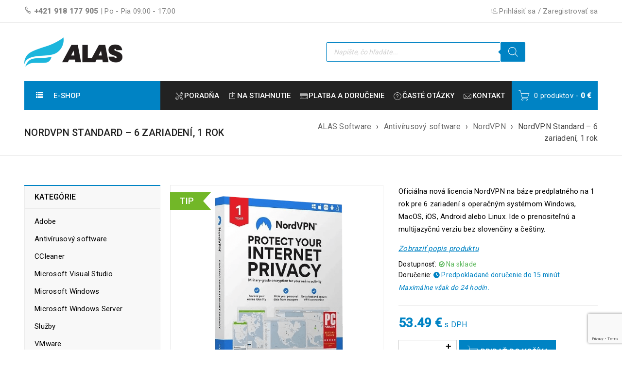

--- FILE ---
content_type: text/html; charset=UTF-8
request_url: https://www.alas-software.sk/nordvpn-pre-6-zariadeni/
body_size: 59724
content:
<!DOCTYPE html>
<html lang="sk-SK">
<head>
		<meta charset="UTF-8" />

			<meta name="viewport" content="width=device-width, initial-scale=1.0, maximum-scale=1" />
	
	<link rel="profile" href="//gmpg.org/xfn/11" />
	<meta name='robots' content='index, follow, max-image-preview:large, max-snippet:-1, max-video-preview:-1' />

	<!-- This site is optimized with the Yoast SEO Premium plugin v26.3 (Yoast SEO v26.7) - https://yoast.com/wordpress/plugins/seo/ -->
	<title>Software NordVPN pre 6 zariadení zaistí súkromie na internete</title>
	<meta name="description" content="Jeden z najobľúbenejších softwarom na poskytnutie osobnej privátnej siete NordVPN je u nás za tú najlepšiu cenu. Pozrite sa na našu širokú ponuku." />
	<link rel="canonical" href="https://www.alas-software.sk/nordvpn-pre-6-zariadeni/" />
	<meta property="og:locale" content="sk_SK" />
	<meta property="og:type" content="product" />
	<meta property="og:title" content="NordVPN Standard - 6 zariadení, 1 rok - ALAS Software" />
	<meta property="og:description" content="Jeden z najobľúbenejších softwarom na poskytnutie osobnej privátnej siete NordVPN je u nás za tú najlepšiu cenu. Pozrite sa na našu širokú ponuku." />
	<meta property="og:url" content="https://www.alas-software.sk/nordvpn-pre-6-zariadeni/" />
	<meta property="og:site_name" content="ALAS Software" />
	<meta property="article:modified_time" content="2026-01-20T16:11:57+00:00" />
	<meta property="og:image" content="https://www.alas-software.sk/wp-content/uploads/2023/11/NordVPN-pre-6-zariadeni.png" />
	<meta property="og:image:width" content="600" />
	<meta property="og:image:height" content="600" />
	<meta property="og:image:type" content="image/png" />
	<meta name="twitter:card" content="summary_large_image" />
	<meta name="twitter:label1" content="Cena" />
	<meta name="twitter:data1" content="53.49&nbsp;&euro; s DPH" />
	<meta name="twitter:label2" content="Dostupnosť" />
	<meta name="twitter:data2" content="Na sklade" />
	<script type="application/ld+json" class="yoast-schema-graph">{"@context":"https://schema.org","@graph":[{"@type":["WebPage","ItemPage"],"@id":"https://www.alas-software.sk/nordvpn-pre-6-zariadeni/","url":"https://www.alas-software.sk/nordvpn-pre-6-zariadeni/","name":"Software NordVPN pre 6 zariadení zaistí súkromie na internete","isPartOf":{"@id":"https://www.alas-software.sk/#website"},"primaryImageOfPage":{"@id":"https://www.alas-software.sk/nordvpn-pre-6-zariadeni/#primaryimage"},"image":{"@id":"https://www.alas-software.sk/nordvpn-pre-6-zariadeni/#primaryimage"},"thumbnailUrl":"https://www.alas-software.sk/wp-content/uploads/2023/11/NordVPN-pre-6-zariadeni.png","description":"Jeden z najobľúbenejších softwarom na poskytnutie osobnej privátnej siete NordVPN je u nás za tú najlepšiu cenu. Pozrite sa na našu širokú ponuku.","breadcrumb":{"@id":"https://www.alas-software.sk/nordvpn-pre-6-zariadeni/#breadcrumb"},"inLanguage":"sk-SK","potentialAction":{"@type":"BuyAction","target":"https://www.alas-software.sk/nordvpn-pre-6-zariadeni/"}},{"@type":"ImageObject","inLanguage":"sk-SK","@id":"https://www.alas-software.sk/nordvpn-pre-6-zariadeni/#primaryimage","url":"https://www.alas-software.sk/wp-content/uploads/2023/11/NordVPN-pre-6-zariadeni.png","contentUrl":"https://www.alas-software.sk/wp-content/uploads/2023/11/NordVPN-pre-6-zariadeni.png","width":600,"height":600,"caption":"NordVPN pre 6 zariadení"},{"@type":"BreadcrumbList","@id":"https://www.alas-software.sk/nordvpn-pre-6-zariadeni/#breadcrumb","itemListElement":[{"@type":"ListItem","position":1,"name":"Domov","item":"https://www.alas-software.sk/"},{"@type":"ListItem","position":2,"name":"E-Shop","item":"https://www.alas-software.sk/obchod/"},{"@type":"ListItem","position":3,"name":"Antivírusový software","item":"https://www.alas-software.sk/antivirusovy-software/"},{"@type":"ListItem","position":4,"name":"NordVPN","item":"https://www.alas-software.sk/nordvpn/"},{"@type":"ListItem","position":5,"name":"NordVPN Standard &#8211; 6 zariadení, 1 rok"}]},{"@type":"WebSite","@id":"https://www.alas-software.sk/#website","url":"https://www.alas-software.sk/","name":"ALAS Software","description":"ALAS – lacný a druhotný software","publisher":{"@id":"https://www.alas-software.sk/#organization"},"alternateName":"ALAS","potentialAction":[{"@type":"SearchAction","target":{"@type":"EntryPoint","urlTemplate":"https://www.alas-software.sk/?s={search_term_string}"},"query-input":{"@type":"PropertyValueSpecification","valueRequired":true,"valueName":"search_term_string"}}],"inLanguage":"sk-SK"},{"@type":"Organization","@id":"https://www.alas-software.sk/#organization","name":"ALAS distribution s.r.o.","alternateName":"ALAS","url":"https://www.alas-software.sk/","logo":{"@type":"ImageObject","inLanguage":"sk-SK","@id":"https://www.alas-software.sk/#/schema/logo/image/","url":"https://www.alas-software.sk/wp-content/uploads/2023/03/alas_logo_dalsi_format.png","contentUrl":"https://www.alas-software.sk/wp-content/uploads/2023/03/alas_logo_dalsi_format.png","width":696,"height":696,"caption":"ALAS distribution s.r.o."},"image":{"@id":"https://www.alas-software.sk/#/schema/logo/image/"},"sameAs":["https://www.facebook.com/ALAS.Software"],"description":"Sme spoločnosť zaoberajúca sa predajom softwaru. Poskytujeme software od spoločností ako Avast, Adobe, ESET, Kaspersky, Malwarebytes, Microsoft, NordVPN, Norton, CCleaner, VMware a mnoho ďalších. Poskytujeme software s rýchlym doručením zadarmo a 30 dennou zárukou vrátenia peňazí. Nájdete u nás aj návody na sprevádzkovanie softwaru vrátane odkazov na stiahnutie a našej plnej podpory pri inštalácii a aktivácii.","email":"info@alas-software.sk","telephone":"+421 915 483 746","legalName":"ALAS distribution s.r.o.","foundingDate":"2021-06-09","vatID":"CZ10935517","numberOfEmployees":{"@type":"QuantitativeValue","minValue":"1","maxValue":"10"}}]}</script>
	<meta property="product:brand" content="NordVPN" />
	<meta property="product:price:amount" content="53.49" />
	<meta property="product:price:currency" content="EUR" />
	<meta property="og:availability" content="instock" />
	<meta property="product:availability" content="instock" />
	<meta property="product:retailer_item_id" content="NVPN-1" />
	<meta property="product:condition" content="new" />
	<!-- / Yoast SEO Premium plugin. -->


<link rel='dns-prefetch' href='//www.google.com' />
<link rel='dns-prefetch' href='//use.fontawesome.com' />
<link rel='dns-prefetch' href='//fonts.googleapis.com' />
<link rel="alternate" type="application/rss+xml" title="RSS kanál: ALAS Software &raquo;" href="https://www.alas-software.sk/feed/" />
<link rel="alternate" type="application/rss+xml" title="RSS kanál komentárov webu ALAS Software &raquo;" href="https://www.alas-software.sk/comments/feed/" />
<link rel="alternate" title="oEmbed (JSON)" type="application/json+oembed" href="https://www.alas-software.sk/wp-json/oembed/1.0/embed?url=https%3A%2F%2Fwww.alas-software.sk%2Fnordvpn-pre-6-zariadeni%2F" />
<link rel="alternate" title="oEmbed (XML)" type="text/xml+oembed" href="https://www.alas-software.sk/wp-json/oembed/1.0/embed?url=https%3A%2F%2Fwww.alas-software.sk%2Fnordvpn-pre-6-zariadeni%2F&#038;format=xml" />
<style id='wp-img-auto-sizes-contain-inline-css' type='text/css'>
img:is([sizes=auto i],[sizes^="auto," i]){contain-intrinsic-size:3000px 1500px}
/*# sourceURL=wp-img-auto-sizes-contain-inline-css */
</style>
<style id='wp-emoji-styles-inline-css' type='text/css'>

	img.wp-smiley, img.emoji {
		display: inline !important;
		border: none !important;
		box-shadow: none !important;
		height: 1em !important;
		width: 1em !important;
		margin: 0 0.07em !important;
		vertical-align: -0.1em !important;
		background: none !important;
		padding: 0 !important;
	}
/*# sourceURL=wp-emoji-styles-inline-css */
</style>
<link rel='stylesheet' id='wp-block-library-css' href='https://www.alas-software.sk/wp-includes/css/dist/block-library/style.min.css?ver=6.9' type='text/css' media='all' />
<style id='global-styles-inline-css' type='text/css'>
:root{--wp--preset--aspect-ratio--square: 1;--wp--preset--aspect-ratio--4-3: 4/3;--wp--preset--aspect-ratio--3-4: 3/4;--wp--preset--aspect-ratio--3-2: 3/2;--wp--preset--aspect-ratio--2-3: 2/3;--wp--preset--aspect-ratio--16-9: 16/9;--wp--preset--aspect-ratio--9-16: 9/16;--wp--preset--color--black: #000000;--wp--preset--color--cyan-bluish-gray: #abb8c3;--wp--preset--color--white: #ffffff;--wp--preset--color--pale-pink: #f78da7;--wp--preset--color--vivid-red: #cf2e2e;--wp--preset--color--luminous-vivid-orange: #ff6900;--wp--preset--color--luminous-vivid-amber: #fcb900;--wp--preset--color--light-green-cyan: #7bdcb5;--wp--preset--color--vivid-green-cyan: #00d084;--wp--preset--color--pale-cyan-blue: #8ed1fc;--wp--preset--color--vivid-cyan-blue: #0693e3;--wp--preset--color--vivid-purple: #9b51e0;--wp--preset--gradient--vivid-cyan-blue-to-vivid-purple: linear-gradient(135deg,rgb(6,147,227) 0%,rgb(155,81,224) 100%);--wp--preset--gradient--light-green-cyan-to-vivid-green-cyan: linear-gradient(135deg,rgb(122,220,180) 0%,rgb(0,208,130) 100%);--wp--preset--gradient--luminous-vivid-amber-to-luminous-vivid-orange: linear-gradient(135deg,rgb(252,185,0) 0%,rgb(255,105,0) 100%);--wp--preset--gradient--luminous-vivid-orange-to-vivid-red: linear-gradient(135deg,rgb(255,105,0) 0%,rgb(207,46,46) 100%);--wp--preset--gradient--very-light-gray-to-cyan-bluish-gray: linear-gradient(135deg,rgb(238,238,238) 0%,rgb(169,184,195) 100%);--wp--preset--gradient--cool-to-warm-spectrum: linear-gradient(135deg,rgb(74,234,220) 0%,rgb(151,120,209) 20%,rgb(207,42,186) 40%,rgb(238,44,130) 60%,rgb(251,105,98) 80%,rgb(254,248,76) 100%);--wp--preset--gradient--blush-light-purple: linear-gradient(135deg,rgb(255,206,236) 0%,rgb(152,150,240) 100%);--wp--preset--gradient--blush-bordeaux: linear-gradient(135deg,rgb(254,205,165) 0%,rgb(254,45,45) 50%,rgb(107,0,62) 100%);--wp--preset--gradient--luminous-dusk: linear-gradient(135deg,rgb(255,203,112) 0%,rgb(199,81,192) 50%,rgb(65,88,208) 100%);--wp--preset--gradient--pale-ocean: linear-gradient(135deg,rgb(255,245,203) 0%,rgb(182,227,212) 50%,rgb(51,167,181) 100%);--wp--preset--gradient--electric-grass: linear-gradient(135deg,rgb(202,248,128) 0%,rgb(113,206,126) 100%);--wp--preset--gradient--midnight: linear-gradient(135deg,rgb(2,3,129) 0%,rgb(40,116,252) 100%);--wp--preset--font-size--small: 13px;--wp--preset--font-size--medium: 20px;--wp--preset--font-size--large: 36px;--wp--preset--font-size--x-large: 42px;--wp--preset--spacing--20: 0.44rem;--wp--preset--spacing--30: 0.67rem;--wp--preset--spacing--40: 1rem;--wp--preset--spacing--50: 1.5rem;--wp--preset--spacing--60: 2.25rem;--wp--preset--spacing--70: 3.38rem;--wp--preset--spacing--80: 5.06rem;--wp--preset--shadow--natural: 6px 6px 9px rgba(0, 0, 0, 0.2);--wp--preset--shadow--deep: 12px 12px 50px rgba(0, 0, 0, 0.4);--wp--preset--shadow--sharp: 6px 6px 0px rgba(0, 0, 0, 0.2);--wp--preset--shadow--outlined: 6px 6px 0px -3px rgb(255, 255, 255), 6px 6px rgb(0, 0, 0);--wp--preset--shadow--crisp: 6px 6px 0px rgb(0, 0, 0);}:where(.is-layout-flex){gap: 0.5em;}:where(.is-layout-grid){gap: 0.5em;}body .is-layout-flex{display: flex;}.is-layout-flex{flex-wrap: wrap;align-items: center;}.is-layout-flex > :is(*, div){margin: 0;}body .is-layout-grid{display: grid;}.is-layout-grid > :is(*, div){margin: 0;}:where(.wp-block-columns.is-layout-flex){gap: 2em;}:where(.wp-block-columns.is-layout-grid){gap: 2em;}:where(.wp-block-post-template.is-layout-flex){gap: 1.25em;}:where(.wp-block-post-template.is-layout-grid){gap: 1.25em;}.has-black-color{color: var(--wp--preset--color--black) !important;}.has-cyan-bluish-gray-color{color: var(--wp--preset--color--cyan-bluish-gray) !important;}.has-white-color{color: var(--wp--preset--color--white) !important;}.has-pale-pink-color{color: var(--wp--preset--color--pale-pink) !important;}.has-vivid-red-color{color: var(--wp--preset--color--vivid-red) !important;}.has-luminous-vivid-orange-color{color: var(--wp--preset--color--luminous-vivid-orange) !important;}.has-luminous-vivid-amber-color{color: var(--wp--preset--color--luminous-vivid-amber) !important;}.has-light-green-cyan-color{color: var(--wp--preset--color--light-green-cyan) !important;}.has-vivid-green-cyan-color{color: var(--wp--preset--color--vivid-green-cyan) !important;}.has-pale-cyan-blue-color{color: var(--wp--preset--color--pale-cyan-blue) !important;}.has-vivid-cyan-blue-color{color: var(--wp--preset--color--vivid-cyan-blue) !important;}.has-vivid-purple-color{color: var(--wp--preset--color--vivid-purple) !important;}.has-black-background-color{background-color: var(--wp--preset--color--black) !important;}.has-cyan-bluish-gray-background-color{background-color: var(--wp--preset--color--cyan-bluish-gray) !important;}.has-white-background-color{background-color: var(--wp--preset--color--white) !important;}.has-pale-pink-background-color{background-color: var(--wp--preset--color--pale-pink) !important;}.has-vivid-red-background-color{background-color: var(--wp--preset--color--vivid-red) !important;}.has-luminous-vivid-orange-background-color{background-color: var(--wp--preset--color--luminous-vivid-orange) !important;}.has-luminous-vivid-amber-background-color{background-color: var(--wp--preset--color--luminous-vivid-amber) !important;}.has-light-green-cyan-background-color{background-color: var(--wp--preset--color--light-green-cyan) !important;}.has-vivid-green-cyan-background-color{background-color: var(--wp--preset--color--vivid-green-cyan) !important;}.has-pale-cyan-blue-background-color{background-color: var(--wp--preset--color--pale-cyan-blue) !important;}.has-vivid-cyan-blue-background-color{background-color: var(--wp--preset--color--vivid-cyan-blue) !important;}.has-vivid-purple-background-color{background-color: var(--wp--preset--color--vivid-purple) !important;}.has-black-border-color{border-color: var(--wp--preset--color--black) !important;}.has-cyan-bluish-gray-border-color{border-color: var(--wp--preset--color--cyan-bluish-gray) !important;}.has-white-border-color{border-color: var(--wp--preset--color--white) !important;}.has-pale-pink-border-color{border-color: var(--wp--preset--color--pale-pink) !important;}.has-vivid-red-border-color{border-color: var(--wp--preset--color--vivid-red) !important;}.has-luminous-vivid-orange-border-color{border-color: var(--wp--preset--color--luminous-vivid-orange) !important;}.has-luminous-vivid-amber-border-color{border-color: var(--wp--preset--color--luminous-vivid-amber) !important;}.has-light-green-cyan-border-color{border-color: var(--wp--preset--color--light-green-cyan) !important;}.has-vivid-green-cyan-border-color{border-color: var(--wp--preset--color--vivid-green-cyan) !important;}.has-pale-cyan-blue-border-color{border-color: var(--wp--preset--color--pale-cyan-blue) !important;}.has-vivid-cyan-blue-border-color{border-color: var(--wp--preset--color--vivid-cyan-blue) !important;}.has-vivid-purple-border-color{border-color: var(--wp--preset--color--vivid-purple) !important;}.has-vivid-cyan-blue-to-vivid-purple-gradient-background{background: var(--wp--preset--gradient--vivid-cyan-blue-to-vivid-purple) !important;}.has-light-green-cyan-to-vivid-green-cyan-gradient-background{background: var(--wp--preset--gradient--light-green-cyan-to-vivid-green-cyan) !important;}.has-luminous-vivid-amber-to-luminous-vivid-orange-gradient-background{background: var(--wp--preset--gradient--luminous-vivid-amber-to-luminous-vivid-orange) !important;}.has-luminous-vivid-orange-to-vivid-red-gradient-background{background: var(--wp--preset--gradient--luminous-vivid-orange-to-vivid-red) !important;}.has-very-light-gray-to-cyan-bluish-gray-gradient-background{background: var(--wp--preset--gradient--very-light-gray-to-cyan-bluish-gray) !important;}.has-cool-to-warm-spectrum-gradient-background{background: var(--wp--preset--gradient--cool-to-warm-spectrum) !important;}.has-blush-light-purple-gradient-background{background: var(--wp--preset--gradient--blush-light-purple) !important;}.has-blush-bordeaux-gradient-background{background: var(--wp--preset--gradient--blush-bordeaux) !important;}.has-luminous-dusk-gradient-background{background: var(--wp--preset--gradient--luminous-dusk) !important;}.has-pale-ocean-gradient-background{background: var(--wp--preset--gradient--pale-ocean) !important;}.has-electric-grass-gradient-background{background: var(--wp--preset--gradient--electric-grass) !important;}.has-midnight-gradient-background{background: var(--wp--preset--gradient--midnight) !important;}.has-small-font-size{font-size: var(--wp--preset--font-size--small) !important;}.has-medium-font-size{font-size: var(--wp--preset--font-size--medium) !important;}.has-large-font-size{font-size: var(--wp--preset--font-size--large) !important;}.has-x-large-font-size{font-size: var(--wp--preset--font-size--x-large) !important;}
/*# sourceURL=global-styles-inline-css */
</style>

<style id='classic-theme-styles-inline-css' type='text/css'>
/*! This file is auto-generated */
.wp-block-button__link{color:#fff;background-color:#32373c;border-radius:9999px;box-shadow:none;text-decoration:none;padding:calc(.667em + 2px) calc(1.333em + 2px);font-size:1.125em}.wp-block-file__button{background:#32373c;color:#fff;text-decoration:none}
/*# sourceURL=/wp-includes/css/classic-themes.min.css */
</style>
<style id='font-awesome-svg-styles-default-inline-css' type='text/css'>
.svg-inline--fa {
  display: inline-block;
  height: 1em;
  overflow: visible;
  vertical-align: -.125em;
}
/*# sourceURL=font-awesome-svg-styles-default-inline-css */
</style>
<link data-minify="1" rel='stylesheet' id='font-awesome-svg-styles-css' href='https://www.alas-software.sk/wp-content/cache/min/1/wp-content/uploads/font-awesome/v6.4.2/css/svg-with-js.css?ver=1768832696' type='text/css' media='all' />
<style id='font-awesome-svg-styles-inline-css' type='text/css'>
   .wp-block-font-awesome-icon svg::before,
   .wp-rich-text-font-awesome-icon svg::before {content: unset;}
/*# sourceURL=font-awesome-svg-styles-inline-css */
</style>
<link data-minify="1" rel='stylesheet' id='sb-style-css' href='https://www.alas-software.sk/wp-content/cache/min/1/wp-content/plugins/sb-woocommerce-infinite-scroll/assets/css/sbsa.css?ver=1768832696' type='text/css' media='all' />
<link data-minify="1" rel='stylesheet' id='sb-animate-style-css' href='https://www.alas-software.sk/wp-content/cache/min/1/wp-content/plugins/sb-woocommerce-infinite-scroll/assets/css/animate.css?ver=1768832697' type='text/css' media='all' />
<link data-minify="1" rel='stylesheet' id='js_composer_front-css' href='https://www.alas-software.sk/wp-content/cache/background-css/1/www.alas-software.sk/wp-content/cache/min/1/wp-content/plugins/js_composer/assets/css/js_composer.min.css?ver=1768832697&wpr_t=1768929165' type='text/css' media='all' />
<link data-minify="1" rel='stylesheet' id='ts-shortcode-css' href='https://www.alas-software.sk/wp-content/cache/background-css/1/www.alas-software.sk/wp-content/cache/min/1/wp-content/plugins/themesky/css/shortcode.css?ver=1768832697&wpr_t=1768929165' type='text/css' media='all' />
<link data-minify="1" rel='stylesheet' id='owl-carousel-css' href='https://www.alas-software.sk/wp-content/cache/background-css/1/www.alas-software.sk/wp-content/cache/min/1/wp-content/plugins/themesky/css/owl.carousel.css?ver=1768832697&wpr_t=1768929165' type='text/css' media='all' />
<link data-minify="1" rel='stylesheet' id='ToretEuVat-draw-css-css' href='https://www.alas-software.sk/wp-content/cache/min/1/wp-content/plugins/toret-eu-vat/vendor/toret/toret-library/src/assets/css/toret-draw.css?ver=1768832697' type='text/css' media='all' />
<link data-minify="1" rel='stylesheet' id='ToretEuVat-form-css-css' href='https://www.alas-software.sk/wp-content/cache/min/1/wp-content/plugins/toret-eu-vat/vendor/toret/toret-library/src/assets/css/toret-draw-form.css?ver=1768832697' type='text/css' media='all' />
<link data-minify="1" rel='stylesheet' id='ToretThePay-draw-css-css' href='https://www.alas-software.sk/wp-content/cache/min/1/wp-content/plugins/toret-thepay-20/vendor/toret/toret-library/src/assets/css/toret-draw.css?ver=1768832697' type='text/css' media='all' />
<link data-minify="1" rel='stylesheet' id='ToretThePay-form-css-css' href='https://www.alas-software.sk/wp-content/cache/min/1/wp-content/plugins/toret-thepay-20/vendor/toret/toret-library/src/assets/css/toret-draw-form.css?ver=1768832697' type='text/css' media='all' />
<link data-minify="1" rel='stylesheet' id='ToretFakturoid-draw-css-css' href='https://www.alas-software.sk/wp-content/cache/min/1/wp-content/plugins/woo-fakturoid/vendor/toret/toret-library/src/assets/css/toret-draw.css?ver=1768832697' type='text/css' media='all' />
<link data-minify="1" rel='stylesheet' id='ToretFakturoid-form-css-css' href='https://www.alas-software.sk/wp-content/cache/min/1/wp-content/plugins/woo-fakturoid/vendor/toret/toret-library/src/assets/css/toret-draw-form.css?ver=1768832697' type='text/css' media='all' />
<link data-minify="1" rel='stylesheet' id='woocommerce-layout-css' href='https://www.alas-software.sk/wp-content/cache/min/1/wp-content/plugins/woocommerce/assets/css/woocommerce-layout.css?ver=1768832697' type='text/css' media='all' />
<link data-minify="1" rel='stylesheet' id='woocommerce-smallscreen-css' href='https://www.alas-software.sk/wp-content/cache/min/1/wp-content/plugins/woocommerce/assets/css/woocommerce-smallscreen.css?ver=1768832697' type='text/css' media='only screen and (max-width: 768px)' />
<link data-minify="1" rel='stylesheet' id='woocommerce-general-css' href='https://www.alas-software.sk/wp-content/cache/background-css/1/www.alas-software.sk/wp-content/cache/min/1/wp-content/plugins/woocommerce/assets/css/woocommerce.css?ver=1768832697&wpr_t=1768929165' type='text/css' media='all' />
<style id='woocommerce-inline-inline-css' type='text/css'>
.woocommerce form .form-row .required { visibility: visible; }
/*# sourceURL=woocommerce-inline-inline-css */
</style>
<link rel='stylesheet' id='cmplz-general-css' href='https://www.alas-software.sk/wp-content/plugins/complianz-gdpr-premium/assets/css/cookieblocker.min.css?ver=1764340288' type='text/css' media='all' />
<link data-minify="1" rel='stylesheet' id='b2bking_main_style-css' href='https://www.alas-software.sk/wp-content/cache/min/1/wp-content/plugins/b2bking-wholesale-for-woocommerce/includes/assets/css/style.css?ver=1768832697' type='text/css' media='all' />
<link data-minify="1" rel='stylesheet' id='toret-eu-vat-plugin-styles-css' href='https://www.alas-software.sk/wp-content/cache/min/1/wp-content/plugins/toret-eu-vat/assets/css/public.css?ver=1768832697' type='text/css' media='all' />
<link data-minify="1" rel='stylesheet' id='toret-thepay-plugin-styles-css' href='https://www.alas-software.sk/wp-content/cache/min/1/wp-content/plugins/toret-thepay-20/public/assets/css/public.css?ver=1768832697' type='text/css' media='all' />
<link data-minify="1" rel='stylesheet' id='wooac-feather-css' href='https://www.alas-software.sk/wp-content/cache/min/1/wp-content/plugins/woo-added-to-cart-notification-premium/assets/libs/feather/feather.css?ver=1768832697' type='text/css' media='all' />
<link data-minify="1" rel='stylesheet' id='slick-css' href='https://www.alas-software.sk/wp-content/cache/min/1/wp-content/plugins/woo-added-to-cart-notification-premium/assets/libs/slick/slick.css?ver=1768832697' type='text/css' media='all' />
<link data-minify="1" rel='stylesheet' id='magnific-popup-css' href='https://www.alas-software.sk/wp-content/cache/min/1/wp-content/plugins/woo-added-to-cart-notification-premium/assets/libs/magnific-popup/magnific-popup.css?ver=1768832697' type='text/css' media='all' />
<link data-minify="1" rel='stylesheet' id='wooac-frontend-css' href='https://www.alas-software.sk/wp-content/cache/min/1/wp-content/plugins/woo-added-to-cart-notification-premium/assets/css/frontend.css?ver=1768832697' type='text/css' media='all' />
<link data-minify="1" rel='stylesheet' id='wpcsb-frontend-css' href='https://www.alas-software.sk/wp-content/cache/min/1/wp-content/plugins/wpc-sticky-add-to-cart/assets/css/frontend.css?ver=1768832697' type='text/css' media='all' />
<link rel='stylesheet' id='dgwt-wcas-style-css' href='https://www.alas-software.sk/wp-content/cache/background-css/1/www.alas-software.sk/wp-content/plugins/ajax-search-for-woocommerce-premium/assets/css/style.min.css?ver=1.32.0&wpr_t=1768929165' type='text/css' media='all' />
<link data-minify="1" rel='stylesheet' id='boxshop-reset-css' href='https://www.alas-software.sk/wp-content/cache/background-css/1/www.alas-software.sk/wp-content/cache/min/1/wp-content/themes/boxshop/css/reset.css?ver=1768832697&wpr_t=1768929165' type='text/css' media='all' />
<link data-minify="1" rel='stylesheet' id='boxshop-style-css' href='https://www.alas-software.sk/wp-content/cache/background-css/1/www.alas-software.sk/wp-content/cache/min/1/wp-content/themes/boxshop/style.css?ver=1768832697&wpr_t=1768929165' type='text/css' media='all' />
<link data-minify="1" rel='stylesheet' id='boxshop-child-style-css' href='https://www.alas-software.sk/wp-content/cache/min/1/wp-content/themes/boxshop-child/style.css?ver=1768832697' type='text/css' media='all' />
<link data-minify="1" rel='stylesheet' id='font-awesome-official-css' href='https://www.alas-software.sk/wp-content/cache/min/1/releases/v6.4.2/css/all.css?ver=1768832698' type='text/css' media='all' crossorigin="anonymous" />
<link rel='stylesheet' id='google-fonts-roboto-css' href='//fonts.googleapis.com/css?family=Roboto%3A400%2C500%26subset%3Dlatin%2Clatin-ext&#038;ver=6.9' type='text/css' media='all' />
<link data-minify="1" rel='stylesheet' id='font-awesome-css' href='https://www.alas-software.sk/wp-content/cache/min/1/wp-content/themes/boxshop/css/font-awesome.css?ver=1768832698' type='text/css' media='all' />
<link data-minify="1" rel='stylesheet' id='font-pe-icon-css' href='https://www.alas-software.sk/wp-content/cache/min/1/wp-content/themes/boxshop/css/pe-icon-7-stroke.min.css?ver=1768832698' type='text/css' media='all' />
<link data-minify="1" rel='stylesheet' id='boxshop-responsive-css' href='https://www.alas-software.sk/wp-content/cache/min/1/wp-content/themes/boxshop/css/responsive.css?ver=1768832698' type='text/css' media='all' />
<link data-minify="1" rel='stylesheet' id='prettyPhoto-css' href='https://www.alas-software.sk/wp-content/cache/background-css/1/www.alas-software.sk/wp-content/cache/min/1/wp-content/themes/boxshop/css/prettyPhoto.css?ver=1768832698&wpr_t=1768929165' type='text/css' media='all' />
<link data-minify="1" rel='stylesheet' id='boxshop-dynamic-css-css' href='https://www.alas-software.sk/wp-content/cache/min/1/wp-content/uploads/boxshopchild.css?ver=1768832698' type='text/css' media='all' />
<link data-minify="1" rel='stylesheet' id='font-awesome-official-v4shim-css' href='https://www.alas-software.sk/wp-content/cache/min/1/releases/v6.4.2/css/v4-shims.css?ver=1768832698' type='text/css' media='all' crossorigin="anonymous" />
<script type="text/template" id="tmpl-variation-template">
	<div class="woocommerce-variation-description">{{{ data.variation.variation_description }}}</div>
	<div class="woocommerce-variation-price">{{{ data.variation.price_html }}}</div>
	<div class="woocommerce-variation-availability">{{{ data.variation.availability_html }}}</div>
</script>
<script type="text/template" id="tmpl-unavailable-variation-template">
	<p role="alert">Ospravedlňujeme sa, tento produkt nie je dostupný. Prosím vyberte inú kombináciu.</p>
</script>
<script type="text/javascript" id="jquery-core-js-extra">
/* <![CDATA[ */
var xlwcty = {"ajax_url":"https://www.alas-software.sk/wp-admin/admin-ajax.php","version":"1.17.1","wc_version":"10.4.3","l":"Valid"};
//# sourceURL=jquery-core-js-extra
/* ]]> */
</script>
<script type="text/javascript" src="https://www.alas-software.sk/wp-includes/js/jquery/jquery.min.js?ver=3.7.1" id="jquery-core-js"></script>
<script type="text/javascript" src="https://www.alas-software.sk/wp-includes/js/jquery/jquery-migrate.min.js?ver=3.4.1" id="jquery-migrate-js"></script>
<script data-minify="1" type="text/javascript" src="https://www.alas-software.sk/wp-content/cache/min/1/wp-content/plugins/recaptcha-woo/js/rcfwc.js?ver=1768832699" id="rcfwc-js-js" defer="defer" data-wp-strategy="defer"></script>
<script type="text/javascript" src="https://www.google.com/recaptcha/api.js?hl=sk_SK" id="recaptcha-js" defer="defer" data-wp-strategy="defer"></script>
<script type="text/javascript" src="https://www.alas-software.sk/wp-content/plugins/woocommerce/assets/js/jquery-blockui/jquery.blockUI.min.js?ver=2.7.0-wc.10.4.3" id="wc-jquery-blockui-js" data-wp-strategy="defer"></script>
<script type="text/javascript" id="wc-add-to-cart-js-extra">
/* <![CDATA[ */
var wc_add_to_cart_params = {"ajax_url":"/wp-admin/admin-ajax.php","wc_ajax_url":"/?wc-ajax=%%endpoint%%","i18n_view_cart":"Zobrazi\u0165 ko\u0161\u00edk","cart_url":"https://www.alas-software.sk/kosik/","is_cart":"","cart_redirect_after_add":"no"};
//# sourceURL=wc-add-to-cart-js-extra
/* ]]> */
</script>
<script type="text/javascript" src="https://www.alas-software.sk/wp-content/plugins/woocommerce/assets/js/frontend/add-to-cart.min.js?ver=10.4.3" id="wc-add-to-cart-js" data-wp-strategy="defer"></script>
<script type="text/javascript" id="wc-single-product-js-extra">
/* <![CDATA[ */
var wc_single_product_params = {"i18n_required_rating_text":"Pros\u00edm ohodno\u0165te","i18n_rating_options":["1 z 5 hviezdi\u010diek","2 z 5 hviezdi\u010diek","3 z 5 hviezdi\u010diek","4 z 5 hviezdi\u010diek","5 z 5 hviezdi\u010diek"],"i18n_product_gallery_trigger_text":"Zobrazi\u0165 gal\u00e9riu obr\u00e1zkov na celej obrazovke","review_rating_required":"yes","flexslider":{"rtl":false,"animation":"slide","smoothHeight":true,"directionNav":false,"controlNav":"thumbnails","slideshow":false,"animationSpeed":500,"animationLoop":false,"allowOneSlide":false},"zoom_enabled":"","zoom_options":[],"photoswipe_enabled":"","photoswipe_options":{"shareEl":false,"closeOnScroll":false,"history":false,"hideAnimationDuration":0,"showAnimationDuration":0},"flexslider_enabled":""};
//# sourceURL=wc-single-product-js-extra
/* ]]> */
</script>
<script type="text/javascript" src="https://www.alas-software.sk/wp-content/plugins/woocommerce/assets/js/frontend/single-product.min.js?ver=10.4.3" id="wc-single-product-js" defer="defer" data-wp-strategy="defer"></script>
<script type="text/javascript" src="https://www.alas-software.sk/wp-content/plugins/woocommerce/assets/js/js-cookie/js.cookie.min.js?ver=2.1.4-wc.10.4.3" id="wc-js-cookie-js" data-wp-strategy="defer"></script>
<script type="text/javascript" id="woocommerce-js-extra">
/* <![CDATA[ */
var woocommerce_params = {"ajax_url":"/wp-admin/admin-ajax.php","wc_ajax_url":"/?wc-ajax=%%endpoint%%","i18n_password_show":"Zobrazi\u0165 heslo","i18n_password_hide":"Skry\u0165 heslo"};
//# sourceURL=woocommerce-js-extra
/* ]]> */
</script>
<script type="text/javascript" src="https://www.alas-software.sk/wp-content/plugins/woocommerce/assets/js/frontend/woocommerce.min.js?ver=10.4.3" id="woocommerce-js" defer="defer" data-wp-strategy="defer"></script>
<script data-minify="1" type="text/javascript" src="https://www.alas-software.sk/wp-content/cache/min/1/wp-content/plugins/js_composer/assets/js/vendors/woocommerce-add-to-cart.js?ver=1768832699" id="vc_woocommerce-add-to-cart-js-js"></script>
<script type="text/javascript" src="https://www.alas-software.sk/wp-content/plugins/woocommerce/assets/js/prettyPhoto/jquery.prettyPhoto.min.js?ver=3.1.6-wc.10.4.3" id="wc-prettyPhoto-js" defer="defer" data-wp-strategy="defer"></script>
<script type="text/javascript" src="https://www.alas-software.sk/wp-includes/js/underscore.min.js?ver=1.13.7" id="underscore-js"></script>
<script type="text/javascript" id="wp-util-js-extra">
/* <![CDATA[ */
var _wpUtilSettings = {"ajax":{"url":"/wp-admin/admin-ajax.php"}};
//# sourceURL=wp-util-js-extra
/* ]]> */
</script>
<script type="text/javascript" src="https://www.alas-software.sk/wp-includes/js/wp-util.min.js?ver=6.9" id="wp-util-js"></script>
<script type="text/javascript" id="wc-add-to-cart-variation-js-extra">
/* <![CDATA[ */
var wc_add_to_cart_variation_params = {"wc_ajax_url":"/?wc-ajax=%%endpoint%%","i18n_no_matching_variations_text":"\u013dutujeme, \u017eiadne produkty sa nezhoduj\u00fa s va\u0161im v\u00fdberom. Pros\u00edm zvo\u013ete in\u00fa kombin\u00e1ciu.","i18n_make_a_selection_text":"Pred pridan\u00edm produktu do ko\u0161\u00edka si pros\u00edm zvo\u013ete variant.","i18n_unavailable_text":"Ospravedl\u0148ujeme sa, tento produkt nie je dostupn\u00fd. Pros\u00edm vyberte in\u00fa kombin\u00e1ciu.","i18n_reset_alert_text":"V\u00e1\u0161 v\u00fdber bol resetovan\u00fd. Pred pridan\u00edm tohto produktu do ko\u0161\u00edka si pros\u00edm vyberte nejak\u00e9 mo\u017enosti produktu."};
//# sourceURL=wc-add-to-cart-variation-js-extra
/* ]]> */
</script>
<script type="text/javascript" src="https://www.alas-software.sk/wp-content/plugins/woocommerce/assets/js/frontend/add-to-cart-variation.min.js?ver=10.4.3" id="wc-add-to-cart-variation-js" defer="defer" data-wp-strategy="defer"></script>
<script></script><link rel="https://api.w.org/" href="https://www.alas-software.sk/wp-json/" /><link rel="alternate" title="JSON" type="application/json" href="https://www.alas-software.sk/wp-json/wp/v2/product/16790" /><link rel="EditURI" type="application/rsd+xml" title="RSD" href="https://www.alas-software.sk/xmlrpc.php?rsd" />
<meta name="generator" content="WordPress 6.9" />
<meta name="generator" content="WooCommerce 10.4.3" />
<link rel='shortlink' href='https://www.alas-software.sk/?p=16790' />
<style type="text/css" data-type="vc_shortcodes-custom-css">.vc_custom_1500975833845{margin-bottom: 0px !important;padding-top: 30px !important;}.vc_custom_1706038352544{margin-bottom: 0px !important;}.vc_custom_1500090645909{margin-bottom: 0px !important;border-bottom-width: 0px !important;padding-top: 70px !important;}.vc_custom_1500704826396{margin-bottom: 20px !important;}.vc_custom_1723240780582{margin-bottom: 40px !important;}.vc_custom_1501043691822{margin-bottom: 40px !important;}.vc_custom_1501043698182{margin-bottom: 40px !important;}</style>			<style>.cmplz-hidden {
					display: none !important;
				}</style>		<style>
			.dgwt-wcas-ico-magnifier,.dgwt-wcas-ico-magnifier-handler{max-width:20px}.dgwt-wcas-search-wrapp{max-width:410px}.dgwt-wcas-search-wrapp .dgwt-wcas-sf-wrapp input[type=search].dgwt-wcas-search-input,.dgwt-wcas-search-wrapp .dgwt-wcas-sf-wrapp input[type=search].dgwt-wcas-search-input:hover,.dgwt-wcas-search-wrapp .dgwt-wcas-sf-wrapp input[type=search].dgwt-wcas-search-input:focus{background-color:#fff;color:#666;border-color:#0083c4}.dgwt-wcas-sf-wrapp input[type=search].dgwt-wcas-search-input::placeholder{color:#666;opacity:.3}.dgwt-wcas-sf-wrapp input[type=search].dgwt-wcas-search-input::-webkit-input-placeholder{color:#666;opacity:.3}.dgwt-wcas-sf-wrapp input[type=search].dgwt-wcas-search-input:-moz-placeholder{color:#666;opacity:.3}.dgwt-wcas-sf-wrapp input[type=search].dgwt-wcas-search-input::-moz-placeholder{color:#666;opacity:.3}.dgwt-wcas-sf-wrapp input[type=search].dgwt-wcas-search-input:-ms-input-placeholder{color:#666}.dgwt-wcas-no-submit.dgwt-wcas-search-wrapp .dgwt-wcas-ico-magnifier path,.dgwt-wcas-search-wrapp .dgwt-wcas-close path{fill:#666}.dgwt-wcas-loader-circular-path{stroke:#666}.dgwt-wcas-preloader{opacity:.6}.dgwt-wcas-search-wrapp .dgwt-wcas-sf-wrapp .dgwt-wcas-search-submit::before{border-color:transparent #0083c4}.dgwt-wcas-search-wrapp .dgwt-wcas-sf-wrapp .dgwt-wcas-search-submit:hover::before,.dgwt-wcas-search-wrapp .dgwt-wcas-sf-wrapp .dgwt-wcas-search-submit:focus::before{border-right-color:#0083c4}.dgwt-wcas-search-wrapp .dgwt-wcas-sf-wrapp .dgwt-wcas-search-submit,.dgwt-wcas-om-bar .dgwt-wcas-om-return{background-color:#0083c4;color:#fff}.dgwt-wcas-search-wrapp .dgwt-wcas-ico-magnifier,.dgwt-wcas-search-wrapp .dgwt-wcas-sf-wrapp .dgwt-wcas-search-submit svg path,.dgwt-wcas-om-bar .dgwt-wcas-om-return svg path{fill:#fff}.dgwt-wcas-st strong,.dgwt-wcas-sd strong{color:#0083c4}		</style>
			<noscript><style>.woocommerce-product-gallery{ opacity: 1 !important; }</style></noscript>
	<meta name="generator" content="Powered by WPBakery Page Builder - drag and drop page builder for WordPress."/>
<meta name="generator" content="Powered by Slider Revolution 6.7.40 - responsive, Mobile-Friendly Slider Plugin for WordPress with comfortable drag and drop interface." />
<link rel="icon" href="https://www.alas-software.sk/wp-content/uploads/2023/08/cropped-ALAS-favicon-40x40.png" sizes="32x32" />
<link rel="icon" href="https://www.alas-software.sk/wp-content/uploads/2023/08/cropped-ALAS-favicon-300x300.png" sizes="192x192" />
<link rel="apple-touch-icon" href="https://www.alas-software.sk/wp-content/uploads/2023/08/cropped-ALAS-favicon-300x300.png" />
<meta name="msapplication-TileImage" content="https://www.alas-software.sk/wp-content/uploads/2023/08/cropped-ALAS-favicon-300x300.png" />
        <script>
            window.mmp = {};
        </script>
                    <script>
               window.mmp.cookies = {
                  functions: {},
                  sections: {
                    functional: {
                      onloadStatus: 0,
                      functions: {},
                      names: {
                        simple: [],
                        arrays: []
                      },
                    },
                    analytical: {
                      onloadStatus: 0,
                      functions: {},
                      names: {
                        simple: [],
                        arrays: []
                      }
                    },
                    advertisement: {
                      onloadStatus: 0,
                      functions: {},
                      names: {
                        simple: [],
                        arrays: []
                      }
                    }
                 }
               };

               // Simple
               window.mmp.cookies.sections.functional.names.simple = ["cookielawinfo-checkbox-functional", "cmplz_functional"];
               window.mmp.cookies.sections.advertisement.names.simple = ["cookielawinfo-checkbox-advertisement", "cmplz_marketing"];
               window.mmp.cookies.sections.analytical.names.simple = ["cookielawinfo-checkbox-analytics", "cmplz_statistics"];

               // Arrays
               window.mmp.cookies.sections.functional.names.arrays =  [{
                 name: 'cookieyes-consent',
                 key: 'functional',
                 getConsentDataFunction: 'getCookieYesConsent',
               },
               {
                 name: 'CookieConsent',
                 key: 'preferences',
                 getConsentDataFunction: 'getCookieBotConsent'
               }];

               window.mmp.cookies.sections.advertisement.names.arrays = [{
                 name: 'cookieyes-consent',
                 key: 'advertisement',
                 getConsentDataFunction: 'getCookieYesConsent',
               },
               {
                 name: 'CookieConsent',
                 key: 'marketing',
                 getConsentDataFunction: 'getCookieBotConsent'
               }
               ];

               window.mmp.cookies.sections.analytical.names.arrays = [{
                 name: 'cookieyes-consent',
                 key: 'analytics',
                 getConsentDataFunction: 'getCookieYesConsent',
               },
                 {
                   name: 'cookieyes-consent',
                   key: 'statistics',
                   getConsentDataFunction: 'getCookieBotConsent'
                 }
               ];
            </script>
        <!-- Global site tag (gtag.js) - Google Analytics -->
<script type="text/plain" data-service="google-analytics" data-category="statistics" async data-cmplz-src="//www.googletagmanager.com/gtag/js?id=UA-205516322-1"></script>
<script>
  window.dataLayer = window.dataLayer || [];

  function gtag() {
    dataLayer.push(arguments);
  }

  gtag('js', new Date());

  gtag('consent', 'default', {
    'analytics_storage': 'denied',
    'ad_storage': 'denied',
    'ad_user_data': 'denied',
    'ad_personalization': 'denied',
  });

      gtag('config', 'UA-205516322-1');
  
      gtag('config', 'G-KZ79HVZ2LY');
  
        window.mmp.cookies.sections.analytical.functions.gtagAnalytics = function () {
        gtag('consent', 'update', {
          'analytics_storage': 'granted'
        });
      };
  
      gtag('config', 'AW-314259271', {"allow_ad_personalization_signals":false,"allow_enhanced_conversions":true})
  
  

        window.mmp.cookies.sections.advertisement.functions.gtagAds = function () {
        gtag('consent', 'update', {
          'ad_storage': 'granted',
          'ad_user_data': 'granted',
          'ad_personalization': 'granted',
        });

        
        gtag('config', 'AW-314259271', {"allow_enhanced_conversions":true,"allow_ad_personalization_signals":true});
      };
  </script>
<script>
  window.dataLayer = window.dataLayer || [];
</script>
<script>function setREVStartSize(e){
			//window.requestAnimationFrame(function() {
				window.RSIW = window.RSIW===undefined ? window.innerWidth : window.RSIW;
				window.RSIH = window.RSIH===undefined ? window.innerHeight : window.RSIH;
				try {
					var pw = document.getElementById(e.c).parentNode.offsetWidth,
						newh;
					pw = pw===0 || isNaN(pw) || (e.l=="fullwidth" || e.layout=="fullwidth") ? window.RSIW : pw;
					e.tabw = e.tabw===undefined ? 0 : parseInt(e.tabw);
					e.thumbw = e.thumbw===undefined ? 0 : parseInt(e.thumbw);
					e.tabh = e.tabh===undefined ? 0 : parseInt(e.tabh);
					e.thumbh = e.thumbh===undefined ? 0 : parseInt(e.thumbh);
					e.tabhide = e.tabhide===undefined ? 0 : parseInt(e.tabhide);
					e.thumbhide = e.thumbhide===undefined ? 0 : parseInt(e.thumbhide);
					e.mh = e.mh===undefined || e.mh=="" || e.mh==="auto" ? 0 : parseInt(e.mh,0);
					if(e.layout==="fullscreen" || e.l==="fullscreen")
						newh = Math.max(e.mh,window.RSIH);
					else{
						e.gw = Array.isArray(e.gw) ? e.gw : [e.gw];
						for (var i in e.rl) if (e.gw[i]===undefined || e.gw[i]===0) e.gw[i] = e.gw[i-1];
						e.gh = e.el===undefined || e.el==="" || (Array.isArray(e.el) && e.el.length==0)? e.gh : e.el;
						e.gh = Array.isArray(e.gh) ? e.gh : [e.gh];
						for (var i in e.rl) if (e.gh[i]===undefined || e.gh[i]===0) e.gh[i] = e.gh[i-1];
											
						var nl = new Array(e.rl.length),
							ix = 0,
							sl;
						e.tabw = e.tabhide>=pw ? 0 : e.tabw;
						e.thumbw = e.thumbhide>=pw ? 0 : e.thumbw;
						e.tabh = e.tabhide>=pw ? 0 : e.tabh;
						e.thumbh = e.thumbhide>=pw ? 0 : e.thumbh;
						for (var i in e.rl) nl[i] = e.rl[i]<window.RSIW ? 0 : e.rl[i];
						sl = nl[0];
						for (var i in nl) if (sl>nl[i] && nl[i]>0) { sl = nl[i]; ix=i;}
						var m = pw>(e.gw[ix]+e.tabw+e.thumbw) ? 1 : (pw-(e.tabw+e.thumbw)) / (e.gw[ix]);
						newh =  (e.gh[ix] * m) + (e.tabh + e.thumbh);
					}
					var el = document.getElementById(e.c);
					if (el!==null && el) el.style.height = newh+"px";
					el = document.getElementById(e.c+"_wrapper");
					if (el!==null && el) {
						el.style.height = newh+"px";
						el.style.display = "block";
					}
				} catch(e){
					console.log("Failure at Presize of Slider:" + e)
				}
			//});
		  };</script>
<noscript><style> .wpb_animate_when_almost_visible { opacity: 1; }</style></noscript><noscript><style id="rocket-lazyload-nojs-css">.rll-youtube-player, [data-lazy-src]{display:none !important;}</style></noscript>	<script type="application/ld+json">
{
  "@context": "https://schema.org",
  "@type": "Product",
  "name": "ALAS-Software - https://www.firmy.cz/detail/13328552-alas-software-cz-praha-liben.html",
  "aggregateRating": {
    "@type": "AggregateRating",
	"bestRating": "5",
    "ratingValue": "4,8",
	"ratingCount": "842",
    "reviewCount": "842"
  }
}
	</script>

	<link rel="canonical" href="https://www.alas-software.sk" />
	<link rel="alternate" hreflang="cs-cz" href="https://www.alas-software.cz" />
	<link rel="alternate" hreflang="x-default" href="https://www.alas-software.cz" />
	
	<script id="mcjs">!function(c,h,i,m,p){m=c.createElement(h),p=c.getElementsByTagName(h)[0],m.async=1,m.src=i,p.parentNode.insertBefore(m,p)}(document,"script","https://chimpstatic.com/mcjs-connected/js/users/4b5e12420689fa929c082a6c3/b82e0fe9c57f1848d655b8060.js");</script>
<link data-minify="1" rel='stylesheet' id='wc-blocks-style-css' href='https://www.alas-software.sk/wp-content/cache/min/1/wp-content/plugins/woocommerce/assets/client/blocks/wc-blocks.css?ver=1768832698' type='text/css' media='all' />
<link data-minify="1" rel='stylesheet' id='rs-plugin-settings-css' href='https://www.alas-software.sk/wp-content/cache/background-css/1/www.alas-software.sk/wp-content/cache/min/1/wp-content/plugins/revslider/sr6/assets/css/rs6.css?ver=1768832699&wpr_t=1768929165' type='text/css' media='all' />
<style id='rs-plugin-settings-inline-css' type='text/css'>
#rs-demo-id {}
/*# sourceURL=rs-plugin-settings-inline-css */
</style>
<style id="wpr-lazyload-bg-container"></style><style id="wpr-lazyload-bg-exclusion"></style>
<noscript>
<style id="wpr-lazyload-bg-nostyle">.wpb_address_book i.icon,option.wpb_address_book{--wpr-bg-2789df22-a237-4b69-accf-5b38bf0c258d: url('https://www.alas-software.sk/wp-content/plugins/js_composer/assets/images/icons/address-book.png');}.wpb_alarm_clock i.icon,option.wpb_alarm_clock{--wpr-bg-4d880c07-eb04-4c12-92c0-fd4af623d5a4: url('https://www.alas-software.sk/wp-content/plugins/js_composer/assets/images/icons/alarm-clock.png');}.wpb_anchor i.icon,option.wpb_anchor{--wpr-bg-15b226f8-d71b-4a41-8588-8356db23c408: url('https://www.alas-software.sk/wp-content/plugins/js_composer/assets/images/icons/anchor.png');}.wpb_application_image i.icon,option.wpb_application_image{--wpr-bg-f1099511-0be1-46b9-8cc2-a5f9f41dfb2e: url('https://www.alas-software.sk/wp-content/plugins/js_composer/assets/images/icons/application-image.png');}.wpb_arrow i.icon,option.wpb_arrow{--wpr-bg-09c13b3c-35c4-42e5-bc0d-74dc0563830d: url('https://www.alas-software.sk/wp-content/plugins/js_composer/assets/images/icons/arrow.png');}.wpb_asterisk i.icon,option.wpb_asterisk{--wpr-bg-2a19a16d-1cd4-40fd-a9d4-818c922e55d5: url('https://www.alas-software.sk/wp-content/plugins/js_composer/assets/images/icons/asterisk.png');}.wpb_hammer i.icon,option.wpb_hammer{--wpr-bg-fe150fcd-2491-47a9-a9a0-d443146e0165: url('https://www.alas-software.sk/wp-content/plugins/js_composer/assets/images/icons/auction-hammer.png');}.wpb_balloon i.icon,option.wpb_balloon{--wpr-bg-37dd81fd-a6f4-4123-9d3f-46df9ac0c8ed: url('https://www.alas-software.sk/wp-content/plugins/js_composer/assets/images/icons/balloon.png');}.wpb_balloon_buzz i.icon,option.wpb_balloon_buzz{--wpr-bg-7a715c14-2331-4b55-873e-169b675795ff: url('https://www.alas-software.sk/wp-content/plugins/js_composer/assets/images/icons/balloon-buzz.png');}.wpb_balloon_facebook i.icon,option.wpb_balloon_facebook{--wpr-bg-154ff3ee-8d2d-45a4-bbf4-2ef2def48c07: url('https://www.alas-software.sk/wp-content/plugins/js_composer/assets/images/icons/balloon-facebook.png');}.wpb_balloon_twitter i.icon,option.wpb_balloon_twitter{--wpr-bg-03a93fc8-9f3d-4578-97cb-2d1ec96fe036: url('https://www.alas-software.sk/wp-content/plugins/js_composer/assets/images/icons/balloon-twitter.png');}.wpb_battery i.icon,option.wpb_battery{--wpr-bg-0e948c17-0e70-4d45-a391-0044d4eb0d18: url('https://www.alas-software.sk/wp-content/plugins/js_composer/assets/images/icons/battery-full.png');}.wpb_binocular i.icon,option.wpb_binocular{--wpr-bg-191e1665-14e6-4c10-bfbe-9724d0e47fcd: url('https://www.alas-software.sk/wp-content/plugins/js_composer/assets/images/icons/binocular.png');}.wpb_document_excel i.icon,option.wpb_document_excel{--wpr-bg-bb297f55-881e-46a5-b29c-ad5002fea692: url('https://www.alas-software.sk/wp-content/plugins/js_composer/assets/images/icons/blue-document-excel.png');}.wpb_document_image i.icon,option.wpb_document_image{--wpr-bg-9bdbb6f4-11ad-409b-92d3-d59f20e4609c: url('https://www.alas-software.sk/wp-content/plugins/js_composer/assets/images/icons/blue-document-image.png');}.wpb_document_music i.icon,option.wpb_document_music{--wpr-bg-22ca5a1a-b0f2-490d-af22-216496c300ef: url('https://www.alas-software.sk/wp-content/plugins/js_composer/assets/images/icons/blue-document-music.png');}.wpb_document_office i.icon,option.wpb_document_office{--wpr-bg-44958e4c-ea8f-4104-a2ae-8f2566b5e397: url('https://www.alas-software.sk/wp-content/plugins/js_composer/assets/images/icons/blue-document-office.png');}.wpb_document_pdf i.icon,option.wpb_document_pdf{--wpr-bg-162c4c73-80bf-449c-b4b0-bfcfa01eeb73: url('https://www.alas-software.sk/wp-content/plugins/js_composer/assets/images/icons/blue-document-pdf.png');}.wpb_document_powerpoint i.icon,option.wpb_document_powerpoint{--wpr-bg-4380faf0-7773-4a08-97c3-a50ce9aa503d: url('https://www.alas-software.sk/wp-content/plugins/js_composer/assets/images/icons/blue-document-powerpoint.png');}.wpb_document_word i.icon,option.wpb_document_word{--wpr-bg-3971ea94-6fed-4c38-b9a2-512ee902e017: url('https://www.alas-software.sk/wp-content/plugins/js_composer/assets/images/icons/blue-document-word.png');}.wpb_bookmark i.icon,option.wpb_bookmark{--wpr-bg-e1efbdab-88b2-4b5c-8e30-ae68f3e7e401: url('https://www.alas-software.sk/wp-content/plugins/js_composer/assets/images/icons/bookmark.png');}.wpb_camcorder i.icon,option.wpb_camcorder{--wpr-bg-d775097e-e89e-43e8-9c3e-3fedea4b7761: url('https://www.alas-software.sk/wp-content/plugins/js_composer/assets/images/icons/camcorder.png');}.wpb_camera i.icon,option.wpb_camera{--wpr-bg-af402b37-1f93-4c0e-8a61-392ba90bb240: url('https://www.alas-software.sk/wp-content/plugins/js_composer/assets/images/icons/camera.png');}.wpb_chart i.icon,option.wpb_chart{--wpr-bg-c1c72654-3314-4308-a226-c4f9600a14f5: url('https://www.alas-software.sk/wp-content/plugins/js_composer/assets/images/icons/chart.png');}.wpb_chart_pie i.icon,option.wpb_chart_pie{--wpr-bg-f49945af-5f95-45c5-a971-9dffe6bab1f3: url('https://www.alas-software.sk/wp-content/plugins/js_composer/assets/images/icons/chart-pie.png');}.wpb_clock i.icon,option.wpb_clock{--wpr-bg-255382bf-274d-471b-9a9c-334d2dee06f5: url('https://www.alas-software.sk/wp-content/plugins/js_composer/assets/images/icons/clock.png');}.wpb_play i.icon,option.wpb_play{--wpr-bg-41228b98-9ffa-4c92-9141-f90bfcdefd81: url('https://www.alas-software.sk/wp-content/plugins/js_composer/assets/images/icons/control.png');}.wpb_fire i.icon,option.wpb_fire{--wpr-bg-2e9f6c7b-1457-42dd-9cde-4418499744c9: url('https://www.alas-software.sk/wp-content/plugins/js_composer/assets/images/icons/fire.png');}.wpb_heart i.icon,option.wpb_heart{--wpr-bg-b95e2788-f534-4e3b-94d8-f9a17a26f054: url('https://www.alas-software.sk/wp-content/plugins/js_composer/assets/images/icons/heart.png');}.wpb_mail i.icon,option.wpb_mail{--wpr-bg-73933639-76be-4be9-a017-b5d1fb56a193: url('https://www.alas-software.sk/wp-content/plugins/js_composer/assets/images/icons/mail.png');}.wpb_shield i.icon,option.wpb_shield{--wpr-bg-74bff281-fdd1-4a7a-a155-bd990acde1f5: url('https://www.alas-software.sk/wp-content/plugins/js_composer/assets/images/icons/plus-shield.png');}.wpb_video i.icon,option.wpb_video{--wpr-bg-78028a1b-9d35-4a4f-b430-ed279f8656a5: url('https://www.alas-software.sk/wp-content/plugins/js_composer/assets/images/icons/video.png');}.vc-spinner:before{--wpr-bg-562958ac-31fd-4625-a6da-b121b2e6197f: url('https://www.alas-software.sk/wp-content/plugins/js_composer/assets/images/spinner.gif');}.vc_pixel_icon-alert{--wpr-bg-3c51d294-42a1-49a9-8332-cd6970e4fd33: url('https://www.alas-software.sk/wp-content/plugins/js_composer/assets/vc/alert.png');}.vc_pixel_icon-info{--wpr-bg-82f9eee3-85fb-44e5-a8e3-be327d7e7ffb: url('https://www.alas-software.sk/wp-content/plugins/js_composer/assets/vc/info.png');}.vc_pixel_icon-tick{--wpr-bg-b7e7926e-face-4729-bc2a-be26a676188d: url('https://www.alas-software.sk/wp-content/plugins/js_composer/assets/vc/tick.png');}.vc_pixel_icon-explanation{--wpr-bg-ecc61f05-e55a-4832-842f-98ba4365e38e: url('https://www.alas-software.sk/wp-content/plugins/js_composer/assets/vc/exclamation.png');}.vc_pixel_icon-address_book{--wpr-bg-b0f67e14-119b-459c-bdb9-1dd34918f419: url('https://www.alas-software.sk/wp-content/plugins/js_composer/assets/images/icons/address-book.png');}.vc_pixel_icon-alarm_clock{--wpr-bg-f30f456e-72f9-4d2d-94d6-65a33f9846f4: url('https://www.alas-software.sk/wp-content/plugins/js_composer/assets/images/icons/alarm-clock.png');}.vc_pixel_icon-anchor{--wpr-bg-fdfb9def-fb56-4271-93c0-28907e28aaad: url('https://www.alas-software.sk/wp-content/plugins/js_composer/assets/images/icons/anchor.png');}.vc_pixel_icon-application_image{--wpr-bg-499be488-165b-47c0-8db3-45e6a157b777: url('https://www.alas-software.sk/wp-content/plugins/js_composer/assets/images/icons/application-image.png');}.vc_pixel_icon-arrow{--wpr-bg-8b047172-7783-4ccb-a9c2-e0c945848093: url('https://www.alas-software.sk/wp-content/plugins/js_composer/assets/images/icons/arrow.png');}.vc_pixel_icon-asterisk{--wpr-bg-7fdcdf89-b9e2-4324-aba5-a1013dab5333: url('https://www.alas-software.sk/wp-content/plugins/js_composer/assets/images/icons/asterisk.png');}.vc_pixel_icon-hammer{--wpr-bg-0f16611e-3e65-4803-837b-cd803ddcadca: url('https://www.alas-software.sk/wp-content/plugins/js_composer/assets/images/icons/auction-hammer.png');}.vc_pixel_icon-balloon{--wpr-bg-143c5bd5-3bf9-4bdf-8376-9888b9048d64: url('https://www.alas-software.sk/wp-content/plugins/js_composer/assets/images/icons/balloon.png');}.vc_pixel_icon-balloon_buzz{--wpr-bg-f313d72d-61b9-481f-a324-d1012752f6b5: url('https://www.alas-software.sk/wp-content/plugins/js_composer/assets/images/icons/balloon-buzz.png');}.vc_pixel_icon-balloon_facebook{--wpr-bg-61605e4b-fa46-4cb1-9f85-1fe1fac366a0: url('https://www.alas-software.sk/wp-content/plugins/js_composer/assets/images/icons/balloon-facebook.png');}.vc_pixel_icon-balloon_twitter{--wpr-bg-42bd533b-bec9-4aa5-ba5e-c56aad93e5aa: url('https://www.alas-software.sk/wp-content/plugins/js_composer/assets/images/icons/balloon-twitter.png');}.vc_pixel_icon-battery{--wpr-bg-efc7e33b-bf51-4984-aef6-52c8cdddfd15: url('https://www.alas-software.sk/wp-content/plugins/js_composer/assets/images/icons/battery-full.png');}.vc_pixel_icon-binocular{--wpr-bg-0737a9dd-bb23-44ec-b1f1-2c2151aa81c9: url('https://www.alas-software.sk/wp-content/plugins/js_composer/assets/images/icons/binocular.png');}.vc_pixel_icon-document_excel{--wpr-bg-201fef3b-92fd-433c-8ed1-b43580d8edc4: url('https://www.alas-software.sk/wp-content/plugins/js_composer/assets/images/icons/blue-document-excel.png');}.vc_pixel_icon-document_image{--wpr-bg-3d343185-13e1-46f8-8e64-eec6359b1d17: url('https://www.alas-software.sk/wp-content/plugins/js_composer/assets/images/icons/blue-document-image.png');}.vc_pixel_icon-document_music{--wpr-bg-803a5b1e-1d6f-4ab8-ba3f-8183cddb365b: url('https://www.alas-software.sk/wp-content/plugins/js_composer/assets/images/icons/blue-document-music.png');}.vc_pixel_icon-document_office{--wpr-bg-1a5feaf9-d098-4ac0-924d-274adaff9508: url('https://www.alas-software.sk/wp-content/plugins/js_composer/assets/images/icons/blue-document-office.png');}.vc_pixel_icon-document_pdf{--wpr-bg-06bd3da4-bcb9-47c8-be67-4cdd6e1c588b: url('https://www.alas-software.sk/wp-content/plugins/js_composer/assets/images/icons/blue-document-pdf.png');}.vc_pixel_icon-document_powerpoint{--wpr-bg-46219274-e098-4158-b079-026d83f40796: url('https://www.alas-software.sk/wp-content/plugins/js_composer/assets/images/icons/blue-document-powerpoint.png');}.vc_pixel_icon-document_word{--wpr-bg-757d3d57-cec3-4d56-b403-33e5c939eb59: url('https://www.alas-software.sk/wp-content/plugins/js_composer/assets/images/icons/blue-document-word.png');}.vc_pixel_icon-bookmark{--wpr-bg-19cbeb12-c9d8-4c29-9133-79b30b5540e3: url('https://www.alas-software.sk/wp-content/plugins/js_composer/assets/images/icons/bookmark.png');}.vc_pixel_icon-camcorder{--wpr-bg-31a4d7dc-004e-4665-a376-48d413566f3c: url('https://www.alas-software.sk/wp-content/plugins/js_composer/assets/images/icons/camcorder.png');}.vc_pixel_icon-camera{--wpr-bg-e1089dbf-4c42-4719-8d9e-07fceff5b1a4: url('https://www.alas-software.sk/wp-content/plugins/js_composer/assets/images/icons/camera.png');}.vc_pixel_icon-chart{--wpr-bg-5c491f42-c666-4553-8578-756b5cfa0ae9: url('https://www.alas-software.sk/wp-content/plugins/js_composer/assets/images/icons/chart.png');}.vc_pixel_icon-chart_pie{--wpr-bg-9a6abaec-ba8b-4af2-995c-17788b96bd48: url('https://www.alas-software.sk/wp-content/plugins/js_composer/assets/images/icons/chart-pie.png');}.vc_pixel_icon-clock{--wpr-bg-088ab5c3-fd82-4da9-b3be-9d51d3bd7dce: url('https://www.alas-software.sk/wp-content/plugins/js_composer/assets/images/icons/clock.png');}.vc_pixel_icon-play{--wpr-bg-08032354-87d5-4644-aefd-cb2b59ccb3a2: url('https://www.alas-software.sk/wp-content/plugins/js_composer/assets/images/icons/control.png');}.vc_pixel_icon-fire{--wpr-bg-22070bfa-d6b9-473c-82b4-d3a2b9bcda11: url('https://www.alas-software.sk/wp-content/plugins/js_composer/assets/images/icons/fire.png');}.vc_pixel_icon-heart{--wpr-bg-52c4ba0c-cc1a-477c-8a2f-ba05de4db16a: url('https://www.alas-software.sk/wp-content/plugins/js_composer/assets/images/icons/heart.png');}.vc_pixel_icon-mail{--wpr-bg-ba1fcf6d-bb16-4ad2-9896-d3a7367a48a1: url('https://www.alas-software.sk/wp-content/plugins/js_composer/assets/images/icons/mail.png');}.vc_pixel_icon-shield{--wpr-bg-f40058c9-af25-4d0b-a528-1d88417a9db7: url('https://www.alas-software.sk/wp-content/plugins/js_composer/assets/images/icons/plus-shield.png');}.vc_pixel_icon-video{--wpr-bg-a669265f-8227-4f19-9f48-fb2e928332d2: url('https://www.alas-software.sk/wp-content/plugins/js_composer/assets/images/icons/video.png');}.wpb_accordion .wpb_accordion_wrapper .ui-state-active .ui-icon,.wpb_accordion .wpb_accordion_wrapper .ui-state-default .ui-icon{--wpr-bg-a4646bbf-23c0-4b1c-bca5-5f908ab422b8: url('https://www.alas-software.sk/wp-content/plugins/js_composer/assets/images/toggle_open.png');}.wpb_accordion .wpb_accordion_wrapper .ui-state-active .ui-icon{--wpr-bg-58c49f89-5a26-4e13-bc14-17fd20eb53c0: url('https://www.alas-software.sk/wp-content/plugins/js_composer/assets/images/toggle_close.png');}.wpb_flickr_widget p.flickr_stream_wrap a{--wpr-bg-af14b581-d626-4642-86f2-d581918226e0: url('https://www.alas-software.sk/wp-content/plugins/js_composer/assets/images/flickr.png');}.vc-spinner.vc-spinner-complete:before{--wpr-bg-6b78f5af-6c0d-459e-a7a9-5f600f3fb195: url('https://www.alas-software.sk/wp-content/plugins/js_composer/assets/vc/tick.png');}.vc-spinner.vc-spinner-failed:before{--wpr-bg-52af1d58-ffae-4f00-a91d-b5df55fc2502: url('https://www.alas-software.sk/wp-content/plugins/js_composer/assets/vc/remove.png');}.ts-image-gallery-wrapper .item a:after{--wpr-bg-3121dc15-c77c-4fa2-8224-88778d5bd4ad: url('https://www.alas-software.sk/wp-content/plugins/themesky/images/image.png');}.ts-youtube-video-bg .buttonBar>span.mb_YTPPlaypause,.ts-hosted-video-bg .video-control{--wpr-bg-ea2aa3ef-3d7a-4b19-98d9-74f22d74ff1b: url('https://www.alas-software.sk/wp-content/plugins/themesky/images/video-play.png');}.ts-youtube-video-bg.playing .buttonBar>span.mb_YTPPlaypause,.ts-hosted-video-bg.playing .video-control{--wpr-bg-7ac44fd8-15b2-41a5-ad16-de3b9d6d1751: url('https://www.alas-software.sk/wp-content/plugins/themesky/images/video-stop.png');}.ts-youtube-video-bg.pausing .buttonBar>span.mb_YTPPlaypause,.ts-hosted-video-bg.pausing .video-control{--wpr-bg-943cab28-924c-4db4-8eae-4ecf0628b98b: url('https://www.alas-software.sk/wp-content/plugins/themesky/images/video-play.png');}.ts-youtube-video-bg .loading{--wpr-bg-d4fb2435-7d2d-484d-b8bf-faced3aea95e: url('https://www.alas-software.sk/wp-content/plugins/themesky/images/ajax-loader.gif');}.ts-blogs-wrapper .load-more-wrapper .button.loading:before,.ts-portfolio-wrapper .load-more-wrapper .button.loading:before{--wpr-bg-f0ddc64f-940a-4522-82ae-cd761d0a3776: url('https://www.alas-software.sk/wp-content/plugins/themesky/images/ajax-loader.gif');}.portfolio-inner .icon-group a.loading:after{--wpr-bg-d3d3e665-2aa7-4688-a7d4-41083c293d73: url('https://www.alas-software.sk/wp-content/plugins/themesky/images/ajax-loader.gif');}.owl-carousel .owl-video-play-icon{--wpr-bg-3f398f3e-25bf-4285-ba5a-02823d717879: url('https://www.alas-software.sk/wp-content/plugins/themesky/css/owl.video.play.png');}.woocommerce .blockUI.blockOverlay::before{--wpr-bg-ede65dac-c15a-4b58-94ec-b5b3bdb91c07: url('https://www.alas-software.sk/wp-content/plugins/woocommerce/assets/images/icons/loader.svg');}.woocommerce .loader::before{--wpr-bg-eb05072e-2b5b-49db-a8a1-00f65b52ac3e: url('https://www.alas-software.sk/wp-content/plugins/woocommerce/assets/images/icons/loader.svg');}#add_payment_method #payment div.payment_box .wc-credit-card-form-card-cvc.visa,#add_payment_method #payment div.payment_box .wc-credit-card-form-card-expiry.visa,#add_payment_method #payment div.payment_box .wc-credit-card-form-card-number.visa,.woocommerce-cart #payment div.payment_box .wc-credit-card-form-card-cvc.visa,.woocommerce-cart #payment div.payment_box .wc-credit-card-form-card-expiry.visa,.woocommerce-cart #payment div.payment_box .wc-credit-card-form-card-number.visa,.woocommerce-checkout #payment div.payment_box .wc-credit-card-form-card-cvc.visa,.woocommerce-checkout #payment div.payment_box .wc-credit-card-form-card-expiry.visa,.woocommerce-checkout #payment div.payment_box .wc-credit-card-form-card-number.visa{--wpr-bg-f6b126c4-afe9-423e-8b16-72e07795876b: url('https://www.alas-software.sk/wp-content/plugins/woocommerce/assets/images/icons/credit-cards/visa.svg');}#add_payment_method #payment div.payment_box .wc-credit-card-form-card-cvc.mastercard,#add_payment_method #payment div.payment_box .wc-credit-card-form-card-expiry.mastercard,#add_payment_method #payment div.payment_box .wc-credit-card-form-card-number.mastercard,.woocommerce-cart #payment div.payment_box .wc-credit-card-form-card-cvc.mastercard,.woocommerce-cart #payment div.payment_box .wc-credit-card-form-card-expiry.mastercard,.woocommerce-cart #payment div.payment_box .wc-credit-card-form-card-number.mastercard,.woocommerce-checkout #payment div.payment_box .wc-credit-card-form-card-cvc.mastercard,.woocommerce-checkout #payment div.payment_box .wc-credit-card-form-card-expiry.mastercard,.woocommerce-checkout #payment div.payment_box .wc-credit-card-form-card-number.mastercard{--wpr-bg-97887382-a7cb-4796-904c-9483cc567618: url('https://www.alas-software.sk/wp-content/plugins/woocommerce/assets/images/icons/credit-cards/mastercard.svg');}#add_payment_method #payment div.payment_box .wc-credit-card-form-card-cvc.laser,#add_payment_method #payment div.payment_box .wc-credit-card-form-card-expiry.laser,#add_payment_method #payment div.payment_box .wc-credit-card-form-card-number.laser,.woocommerce-cart #payment div.payment_box .wc-credit-card-form-card-cvc.laser,.woocommerce-cart #payment div.payment_box .wc-credit-card-form-card-expiry.laser,.woocommerce-cart #payment div.payment_box .wc-credit-card-form-card-number.laser,.woocommerce-checkout #payment div.payment_box .wc-credit-card-form-card-cvc.laser,.woocommerce-checkout #payment div.payment_box .wc-credit-card-form-card-expiry.laser,.woocommerce-checkout #payment div.payment_box .wc-credit-card-form-card-number.laser{--wpr-bg-4d825ecc-1d43-4dfb-80db-3d120424438c: url('https://www.alas-software.sk/wp-content/plugins/woocommerce/assets/images/icons/credit-cards/laser.svg');}#add_payment_method #payment div.payment_box .wc-credit-card-form-card-cvc.dinersclub,#add_payment_method #payment div.payment_box .wc-credit-card-form-card-expiry.dinersclub,#add_payment_method #payment div.payment_box .wc-credit-card-form-card-number.dinersclub,.woocommerce-cart #payment div.payment_box .wc-credit-card-form-card-cvc.dinersclub,.woocommerce-cart #payment div.payment_box .wc-credit-card-form-card-expiry.dinersclub,.woocommerce-cart #payment div.payment_box .wc-credit-card-form-card-number.dinersclub,.woocommerce-checkout #payment div.payment_box .wc-credit-card-form-card-cvc.dinersclub,.woocommerce-checkout #payment div.payment_box .wc-credit-card-form-card-expiry.dinersclub,.woocommerce-checkout #payment div.payment_box .wc-credit-card-form-card-number.dinersclub{--wpr-bg-e1cc2209-c434-4dc5-8368-be97e588648d: url('https://www.alas-software.sk/wp-content/plugins/woocommerce/assets/images/icons/credit-cards/diners.svg');}#add_payment_method #payment div.payment_box .wc-credit-card-form-card-cvc.maestro,#add_payment_method #payment div.payment_box .wc-credit-card-form-card-expiry.maestro,#add_payment_method #payment div.payment_box .wc-credit-card-form-card-number.maestro,.woocommerce-cart #payment div.payment_box .wc-credit-card-form-card-cvc.maestro,.woocommerce-cart #payment div.payment_box .wc-credit-card-form-card-expiry.maestro,.woocommerce-cart #payment div.payment_box .wc-credit-card-form-card-number.maestro,.woocommerce-checkout #payment div.payment_box .wc-credit-card-form-card-cvc.maestro,.woocommerce-checkout #payment div.payment_box .wc-credit-card-form-card-expiry.maestro,.woocommerce-checkout #payment div.payment_box .wc-credit-card-form-card-number.maestro{--wpr-bg-8716472a-451a-41ac-a571-c0bc697119be: url('https://www.alas-software.sk/wp-content/plugins/woocommerce/assets/images/icons/credit-cards/maestro.svg');}#add_payment_method #payment div.payment_box .wc-credit-card-form-card-cvc.jcb,#add_payment_method #payment div.payment_box .wc-credit-card-form-card-expiry.jcb,#add_payment_method #payment div.payment_box .wc-credit-card-form-card-number.jcb,.woocommerce-cart #payment div.payment_box .wc-credit-card-form-card-cvc.jcb,.woocommerce-cart #payment div.payment_box .wc-credit-card-form-card-expiry.jcb,.woocommerce-cart #payment div.payment_box .wc-credit-card-form-card-number.jcb,.woocommerce-checkout #payment div.payment_box .wc-credit-card-form-card-cvc.jcb,.woocommerce-checkout #payment div.payment_box .wc-credit-card-form-card-expiry.jcb,.woocommerce-checkout #payment div.payment_box .wc-credit-card-form-card-number.jcb{--wpr-bg-ae10dbd7-8ffd-4a6c-a623-41176f34d6a1: url('https://www.alas-software.sk/wp-content/plugins/woocommerce/assets/images/icons/credit-cards/jcb.svg');}#add_payment_method #payment div.payment_box .wc-credit-card-form-card-cvc.amex,#add_payment_method #payment div.payment_box .wc-credit-card-form-card-expiry.amex,#add_payment_method #payment div.payment_box .wc-credit-card-form-card-number.amex,.woocommerce-cart #payment div.payment_box .wc-credit-card-form-card-cvc.amex,.woocommerce-cart #payment div.payment_box .wc-credit-card-form-card-expiry.amex,.woocommerce-cart #payment div.payment_box .wc-credit-card-form-card-number.amex,.woocommerce-checkout #payment div.payment_box .wc-credit-card-form-card-cvc.amex,.woocommerce-checkout #payment div.payment_box .wc-credit-card-form-card-expiry.amex,.woocommerce-checkout #payment div.payment_box .wc-credit-card-form-card-number.amex{--wpr-bg-47c8eccb-51d9-4287-8f5c-740c011b4b1e: url('https://www.alas-software.sk/wp-content/plugins/woocommerce/assets/images/icons/credit-cards/amex.svg');}#add_payment_method #payment div.payment_box .wc-credit-card-form-card-cvc.discover,#add_payment_method #payment div.payment_box .wc-credit-card-form-card-expiry.discover,#add_payment_method #payment div.payment_box .wc-credit-card-form-card-number.discover,.woocommerce-cart #payment div.payment_box .wc-credit-card-form-card-cvc.discover,.woocommerce-cart #payment div.payment_box .wc-credit-card-form-card-expiry.discover,.woocommerce-cart #payment div.payment_box .wc-credit-card-form-card-number.discover,.woocommerce-checkout #payment div.payment_box .wc-credit-card-form-card-cvc.discover,.woocommerce-checkout #payment div.payment_box .wc-credit-card-form-card-expiry.discover,.woocommerce-checkout #payment div.payment_box .wc-credit-card-form-card-number.discover{--wpr-bg-0fddc353-e987-45e7-abec-8b78af643ff5: url('https://www.alas-software.sk/wp-content/plugins/woocommerce/assets/images/icons/credit-cards/discover.svg');}.dgwt-wcas-inner-preloader{--wpr-bg-9450ec63-88a4-4b30-b84b-6b7ce28e9749: url('https://www.alas-software.sk/wp-content/plugins/ajax-search-for-woocommerce-premium/assets/img/preloader.gif');}body div.pp_pic_holder .pp_loaderIcon{--wpr-bg-46d2caa2-1ac7-4b49-93a5-3e390917673d: url('https://www.alas-software.sk/wp-content/themes/boxshop/images/ajax-loader1.gif');}body div.pp_woocommerce.pp_pic_holder .pp_expand,body div.pp_woocommerce.pp_pic_holder .pp_contract,body div.pp_default .pp_expand,body div.pp_default .pp_contract{--wpr-bg-bf1874e7-23f9-4898-a483-d043b1350d75: url('https://www.alas-software.sk/wp-content/themes/boxshop/images/image.png');}#ts-search-popup .ts-button-close,body div.pp_default .pp_close,body div.pp_woocommerce.pp_pic_holder .pp_close,body div.ts-product-video.pp_pic_holder .pp_close{--wpr-bg-ee340221-dfeb-4b85-8e4b-bb06ee089ea8: url('https://www.alas-software.sk/wp-content/themes/boxshop/images/image.png');}body a.pp_close:hover,body div.pp_woocommerce.pp_pic_holder .pp_close:hover,body div.ts-product-video.pp_pic_holder .pp_close:hover{--wpr-bg-943d422b-04b0-4ec3-9180-cbb072caf3fb: url('https://www.alas-software.sk/wp-content/themes/boxshop/images/image.png');}body div.pp_woocommerce.pp_pic_holder .pp_expand:hover,body div.pp_woocommerce.pp_pic_holder .pp_contract:hover,body div.pp_default .pp_expand:hover,body div.pp_default .pp_contract:hover{--wpr-bg-9844d665-48b3-4fcc-8e2f-3c22c0385142: url('https://www.alas-software.sk/wp-content/themes/boxshop/images/image.png');}body .pswp__button{--wpr-bg-72f5247a-0227-439b-9ec6-8053a27a4bd9: url('https://www.alas-software.sk/wp-content/themes/boxshop/images/default-skin.png');}body .select2-container .select2-search--dropdown .select2-search__field{--wpr-bg-f2e3049a-97c9-4b5c-af5c-ef69d92ab9b5: url('https://www.alas-software.sk/wp-content/themes/boxshop/images/icon-search.png');}select{--wpr-bg-24d90ebb-9fae-4f51-87d0-e3880bd498f7: url('https://www.alas-software.sk/wp-content/themes/boxshop/images/icon-select.png');}header .ts-search-by-category .search-button input{--wpr-bg-08882a2e-3737-4c06-b5c1-3c9a94c93727: url('https://www.alas-software.sk/wp-content/themes/boxshop/images/image.png');}body .wcmp_form1 input.pickdate,body .wcmp_form1 input.pickdate.gap1{--wpr-bg-45f53c9e-eb17-4e14-bf35-230dfdc9c58e: url('https://www.alas-software.sk/wp-content/plugins/dc-woocommerce-multi-vendor/assets/images/datepick.png');}section.widget_product_search>form input[type="submit"],section.widget_search>form input[type="submit"]{--wpr-bg-162710db-5d26-4847-bf59-17b1e571a05c: url('https://www.alas-software.sk/wp-content/themes/boxshop/images/icon-search.png');}.woocommerce a.button.loading:after,.woocommerce button.button.loading:after,.woocommerce input.button.loading:after{--wpr-bg-ff106f62-cb18-4c64-85a7-d3fb4b99b0b5: url('https://www.alas-software.sk/wp-content/themes/boxshop/images/ajax-loader.gif');}.woocommerce .product-wrapper .button-in a.loading:before,div.product .summary .wishlist a.loading:before{--wpr-bg-8252a727-92fe-4923-92a7-f68b09c43a2b: url('https://www.alas-software.sk/wp-content/themes/boxshop/images/ajax-loader.gif');}.ts-product-video-button{--wpr-bg-062bd4e7-0c3d-4af4-99c4-f11d75ffc579: url('https://www.alas-software.sk/wp-content/themes/boxshop/images/image.png');}div.blockUI.blockOverlay:before{--wpr-bg-be727ab2-c2b5-42d9-b27e-b4fcace5552a: url('https://www.alas-software.sk/wp-content/themes/boxshop/images/ajax-loader1.gif');}.blogs article .effect-thumbnail:before,.blogs article a.gallery .owl-item:after{--wpr-bg-0f0f540c-f95d-4ac2-8c34-55cc47499779: url('https://www.alas-software.sk/wp-content/themes/boxshop/images/image.png');}.blogs article a.gallery .owl-item:after{--wpr-bg-64efa580-e1e9-4426-a6dc-b69b11f0152f: url('https://www.alas-software.sk/wp-content/themes/boxshop/images/image.png');}header .sticky-wrapper.is-sticky .header-sticky:after{--wpr-bg-cc6b6de3-32e6-4584-a5c5-b47eb6a56472: url('https://www.alas-software.sk/wp-content/themes/boxshop/images/shadow-header.png');}.my-wishlist-wrapper.loading:before{--wpr-bg-f344a686-cc62-481b-b50d-47ab77433023: url('https://www.alas-software.sk/wp-content/themes/boxshop/images/ajax-loader.gif');}.shopping-cart-wrapper ul.cart_list li.loading:before,.woocommerce .shopping-cart-wrapper ul.cart_list li.loading:before{--wpr-bg-72d706fd-4e96-4016-8e26-799eb746e4b1: url('https://www.alas-software.sk/wp-content/themes/boxshop/images/ajax-loader.gif');}header .ts-search-by-category .search-content input[type="submit"]{--wpr-bg-d1def955-9315-4542-b5fc-2497bac3e5e5: url('https://www.alas-software.sk/wp-content/themes/boxshop/images/image.png');}.ts-search-by-category .search-content.loading input[type="submit"],header .header-v2 .ts-search-by-category .search-content.loading input[type="submit"],header .header-v5 .ts-search-by-category .search-content.loading input[type="submit"],header .ts-search-by-category .search-content.loading~.search-button input[type="submit"]{--wpr-bg-d9ed4c97-8c64-41cc-8ebe-5e9755c209b3: url('https://www.alas-software.sk/wp-content/themes/boxshop/images/ajax-loader.gif');}header .ts-search-by-category select{--wpr-bg-f6cd06da-c729-4b12-a00e-fbbded9caa75: url('https://www.alas-software.sk/wp-content/themes/boxshop/images/icon-select.png');}.images.loading:before,.header-product-categories.loading:before,.tab-content.loading:before,.tab-contents.loading:before,.list-posts article .gallery.loading:before,.widget-container .gallery.loading figure:before,.related-posts.loading .content-wrapper:before,.ts-product .content-wrapper.loading:before,.thumbnail.loading:before,.thumbnails.loading:before,.ts-logo-slider-wrapper.loading .content-wrapper:before,.ts-products-widget .ts-products-widget-wrapper.loading:before,.ts-blogs-widget .ts-blogs-widget-wrapper.loading:before,.ts-recent-comments-widget .ts-recent-comments-widget-wrapper.loading:before,.blogs article a.gallery.loading:before,.ts-blogs-wrapper.loading .content-wrapper:before,.ts-testimonial-wrapper.loading:before,.ts-twitter-slider.loading:before,.single .gallery.loading:before,.ts-portfolio-wrapper.loading:before,.ts-product-category-slider-wrapper .content-wrapper.loading:before,.ts-product-in-category-tab-wrapper .column-banners.loading:before,.ts-product-in-category-tab-wrapper .column-products.loading:before,.woocommerce .product figure.loading:before,.ts-product-in-category-tab-2-wrapper .column-products.loading:before,.ts-wishlist-table-wrapper.loading:after,.ts-compare-popup.loading:after{--wpr-bg-10900bd3-eeeb-41aa-bdc6-a2d4f636c4f3: url('https://www.alas-software.sk/wp-content/themes/boxshop/images/ajax-loader1.gif');}.horizontal-tab .column-products.loading:before,.horizontal-tab.has-slider .column-products.loading:before{--wpr-bg-a2686057-a560-4453-b585-258a03fa4265: url('https://www.alas-software.sk/wp-content/themes/boxshop/images/ajax-loader1.gif');}.meta-wrapper .button-in .compare a.loading,.thumbnail-wrapper .button-in .compare a.loading,div.product .compare a.loading{--wpr-bg-116b0a20-bdf6-4af0-ae5b-b8dd37707c6a: url('https://www.alas-software.sk/wp-content/themes/boxshop/images/ajax-loader.gif');}.single-portfolio .ic-like.loading:after{--wpr-bg-7d87e816-8a09-47c1-b9e4-1a426940a3f4: url('https://www.alas-software.sk/wp-content/themes/boxshop/images/ajax-loader.gif');}body.error404 article .search-table .search-button input[type="submit"]{--wpr-bg-36320418-c9b1-4513-ac0d-357a9bc33070: url('https://www.alas-software.sk/wp-content/themes/boxshop/images/icon-search.png');}div.pp_default .pp_top .pp_left{--wpr-bg-cc12d539-5543-4313-929d-cdda4c21e6ef: url('https://www.alas-software.sk/wp-content/themes/boxshop/images/prettyPhoto/default/sprite.png');}div.pp_default .pp_top .pp_middle{--wpr-bg-d0dfb0d6-dfaa-4bd0-bdbe-37edc0c28019: url('https://www.alas-software.sk/wp-content/themes/boxshop/images/prettyPhoto/default/sprite_x.png');}div.pp_default .pp_top .pp_right{--wpr-bg-a137a9ae-22d2-4046-bf0b-28ff42ff8761: url('https://www.alas-software.sk/wp-content/themes/boxshop/images/prettyPhoto/default/sprite.png');}div.pp_default .pp_content_container .pp_left{--wpr-bg-8208b791-f878-4baf-8958-d1ae3ecab66b: url('https://www.alas-software.sk/wp-content/themes/boxshop/images/prettyPhoto/default/sprite_y.png');}div.pp_default .pp_content_container .pp_right{--wpr-bg-7f9a4a0f-b594-4e0c-989f-c4d1a024d803: url('https://www.alas-software.sk/wp-content/themes/boxshop/images/prettyPhoto/default/sprite_y.png');}div.pp_default .pp_next:hover{--wpr-bg-6064aefc-1c95-4058-8f2c-962a9f68672d: url('https://www.alas-software.sk/wp-content/themes/boxshop/images/prettyPhoto/default/sprite_next.png');}div.pp_default .pp_previous:hover{--wpr-bg-133f5b8e-96ea-4092-a688-dd1482fc4941: url('https://www.alas-software.sk/wp-content/themes/boxshop/images/prettyPhoto/default/sprite_prev.png');}div.pp_default .pp_expand{--wpr-bg-9b8fec7d-2cd8-4a7e-a0fa-1b1011c52fbf: url('https://www.alas-software.sk/wp-content/themes/boxshop/images/prettyPhoto/default/sprite.png');}div.pp_default .pp_expand:hover{--wpr-bg-f7c814e1-4f86-423e-aecb-370b3961c5e7: url('https://www.alas-software.sk/wp-content/themes/boxshop/images/prettyPhoto/default/sprite.png');}div.pp_default .pp_contract{--wpr-bg-f04a11d7-3367-4aaf-9eeb-00b30cc08a4d: url('https://www.alas-software.sk/wp-content/themes/boxshop/images/prettyPhoto/default/sprite.png');}div.pp_default .pp_contract:hover{--wpr-bg-f7f669d3-d949-4fde-bf0f-8628b3cc0419: url('https://www.alas-software.sk/wp-content/themes/boxshop/images/prettyPhoto/default/sprite.png');}div.pp_default .pp_close{--wpr-bg-c6a4e77c-e311-4386-9c6e-dfbab5a18cdd: url('https://www.alas-software.sk/wp-content/themes/boxshop/images/prettyPhoto/default/sprite.png');}div.pp_default .pp_gallery ul li a{--wpr-bg-8c3bd67c-f794-49a7-803f-f395e54af794: url('https://www.alas-software.sk/wp-content/themes/boxshop/images/prettyPhoto/default/default_thumb.png');}div.pp_default .pp_nav .pp_play,div.pp_default .pp_nav .pp_pause{--wpr-bg-d6a7ee31-fce3-4232-b399-b904a5148560: url('https://www.alas-software.sk/wp-content/themes/boxshop/images/prettyPhoto/default/sprite.png');}div.pp_default a.pp_arrow_previous,div.pp_default a.pp_arrow_next{--wpr-bg-ddbbf605-9548-4978-a3c3-34f7ff13a107: url('https://www.alas-software.sk/wp-content/themes/boxshop/images/prettyPhoto/default/sprite.png');}div.pp_default .pp_bottom .pp_left{--wpr-bg-372403d5-baab-4826-aa6c-555c58913257: url('https://www.alas-software.sk/wp-content/themes/boxshop/images/prettyPhoto/default/sprite.png');}div.pp_default .pp_bottom .pp_middle{--wpr-bg-ae54673d-2baa-4162-9b19-a9f45d456288: url('https://www.alas-software.sk/wp-content/themes/boxshop/images/prettyPhoto/default/sprite_x.png');}div.pp_default .pp_bottom .pp_right{--wpr-bg-370d549c-4b5e-493f-be43-2546b8379654: url('https://www.alas-software.sk/wp-content/themes/boxshop/images/prettyPhoto/default/sprite.png');}div.pp_default .pp_loaderIcon{--wpr-bg-affc1343-f8db-4a6f-83ee-f7c9c3bb5424: url('https://www.alas-software.sk/wp-content/themes/boxshop/images/prettyPhoto/default/loader.gif');}div.light_rounded .pp_top .pp_left{--wpr-bg-d6369097-0f8d-47bf-b457-9d50686030ea: url('https://www.alas-software.sk/wp-content/themes/boxshop/images/prettyPhoto/light_rounded/sprite.png');}div.light_rounded .pp_top .pp_right{--wpr-bg-547f0ddb-d633-47a1-96fb-034fcf34cd95: url('https://www.alas-software.sk/wp-content/themes/boxshop/images/prettyPhoto/light_rounded/sprite.png');}div.light_rounded .pp_next:hover{--wpr-bg-ed8a2991-5d6b-415f-9432-34e3418117d9: url('https://www.alas-software.sk/wp-content/themes/boxshop/images/prettyPhoto/light_rounded/btnNext.png');}div.light_rounded .pp_previous:hover{--wpr-bg-80687c5d-92a7-4e42-afc6-144ee1b814d0: url('https://www.alas-software.sk/wp-content/themes/boxshop/images/prettyPhoto/light_rounded/btnPrevious.png');}div.light_rounded .pp_expand{--wpr-bg-0ce273a2-c40a-4e7f-bc19-a81c7c656bc6: url('https://www.alas-software.sk/wp-content/themes/boxshop/images/prettyPhoto/light_rounded/sprite.png');}div.light_rounded .pp_expand:hover{--wpr-bg-7ae8238a-4efd-4eeb-89c8-eb46a873fc7c: url('https://www.alas-software.sk/wp-content/themes/boxshop/images/prettyPhoto/light_rounded/sprite.png');}div.light_rounded .pp_contract{--wpr-bg-f21aa335-7585-4cb4-be5e-6da6ba52f22d: url('https://www.alas-software.sk/wp-content/themes/boxshop/images/prettyPhoto/light_rounded/sprite.png');}div.light_rounded .pp_contract:hover{--wpr-bg-b799f1ca-a221-411b-8463-b249d9fbcb91: url('https://www.alas-software.sk/wp-content/themes/boxshop/images/prettyPhoto/light_rounded/sprite.png');}div.light_rounded .pp_close{--wpr-bg-196f59f6-5a4d-407d-8640-83d005d40d95: url('https://www.alas-software.sk/wp-content/themes/boxshop/images/prettyPhoto/light_rounded/sprite.png');}div.light_rounded .pp_nav .pp_play{--wpr-bg-0085692e-5b2f-40f6-b613-9b73dd78efe1: url('https://www.alas-software.sk/wp-content/themes/boxshop/images/prettyPhoto/light_rounded/sprite.png');}div.light_rounded .pp_nav .pp_pause{--wpr-bg-8d2f466a-c1c2-4e84-9b3f-10729e154364: url('https://www.alas-software.sk/wp-content/themes/boxshop/images/prettyPhoto/light_rounded/sprite.png');}div.light_rounded .pp_arrow_previous{--wpr-bg-0ddf703f-9950-4199-97c5-70e78dfe1471: url('https://www.alas-software.sk/wp-content/themes/boxshop/images/prettyPhoto/light_rounded/sprite.png');}div.light_rounded .pp_arrow_next{--wpr-bg-6a0e27e8-a1a5-4355-9dbb-cc51b3b0cb86: url('https://www.alas-software.sk/wp-content/themes/boxshop/images/prettyPhoto/light_rounded/sprite.png');}div.light_rounded .pp_bottom .pp_left{--wpr-bg-df7970b1-7519-46b9-b28d-8c0c02226ac9: url('https://www.alas-software.sk/wp-content/themes/boxshop/images/prettyPhoto/light_rounded/sprite.png');}div.light_rounded .pp_bottom .pp_right{--wpr-bg-034e96a7-73b5-4734-a1c5-623eb1f6708b: url('https://www.alas-software.sk/wp-content/themes/boxshop/images/prettyPhoto/light_rounded/sprite.png');}div.dark_rounded .pp_top .pp_left{--wpr-bg-9cd275dc-5b12-42e0-a818-a7a368bf5865: url('https://www.alas-software.sk/wp-content/themes/boxshop/images/prettyPhoto/dark_rounded/sprite.png');}div.dark_rounded .pp_top .pp_right{--wpr-bg-52d8c291-2f60-4d09-8b43-832327aa5a5e: url('https://www.alas-software.sk/wp-content/themes/boxshop/images/prettyPhoto/dark_rounded/sprite.png');}div.dark_rounded .pp_content_container .pp_left{--wpr-bg-9aa9e5e8-f0d6-463c-a0f9-5d5468a917fd: url('https://www.alas-software.sk/wp-content/themes/boxshop/images/prettyPhoto/dark_rounded/contentPattern.png');}div.dark_rounded .pp_content_container .pp_right{--wpr-bg-845bb909-28a3-40a8-8136-3cc1f125b046: url('https://www.alas-software.sk/wp-content/themes/boxshop/images/prettyPhoto/dark_rounded/contentPattern.png');}div.dark_rounded .pp_next:hover{--wpr-bg-800ce21d-f699-4d9a-8725-6e862cff0036: url('https://www.alas-software.sk/wp-content/themes/boxshop/images/prettyPhoto/dark_rounded/btnNext.png');}div.dark_rounded .pp_previous:hover{--wpr-bg-12ea1444-1e7f-483d-8019-4c9dc3c52a93: url('https://www.alas-software.sk/wp-content/themes/boxshop/images/prettyPhoto/dark_rounded/btnPrevious.png');}div.dark_rounded .pp_expand{--wpr-bg-71ba698c-fea4-4d6e-8825-9d9c39fafa78: url('https://www.alas-software.sk/wp-content/themes/boxshop/images/prettyPhoto/dark_rounded/sprite.png');}div.dark_rounded .pp_expand:hover{--wpr-bg-d6fc3e1e-dc35-467b-b46d-9389ba11531a: url('https://www.alas-software.sk/wp-content/themes/boxshop/images/prettyPhoto/dark_rounded/sprite.png');}div.dark_rounded .pp_contract{--wpr-bg-89d62f35-fa5e-46cb-af3e-fe8aea8e8deb: url('https://www.alas-software.sk/wp-content/themes/boxshop/images/prettyPhoto/dark_rounded/sprite.png');}div.dark_rounded .pp_contract:hover{--wpr-bg-6c821ca0-ae1c-4a1b-8f4a-e367abd75661: url('https://www.alas-software.sk/wp-content/themes/boxshop/images/prettyPhoto/dark_rounded/sprite.png');}div.dark_rounded .pp_close{--wpr-bg-4ec508b5-7665-466d-9868-61136d6c0eb2: url('https://www.alas-software.sk/wp-content/themes/boxshop/images/prettyPhoto/dark_rounded/sprite.png');}div.dark_rounded .pp_nav .pp_play{--wpr-bg-8817760b-2872-469d-97f8-2ec902d05b43: url('https://www.alas-software.sk/wp-content/themes/boxshop/images/prettyPhoto/dark_rounded/sprite.png');}div.dark_rounded .pp_nav .pp_pause{--wpr-bg-e3089943-0f30-4875-b433-c68298d6c0c8: url('https://www.alas-software.sk/wp-content/themes/boxshop/images/prettyPhoto/dark_rounded/sprite.png');}div.dark_rounded .pp_arrow_previous{--wpr-bg-299a277b-7562-438a-8f63-42f2d70a0a88: url('https://www.alas-software.sk/wp-content/themes/boxshop/images/prettyPhoto/dark_rounded/sprite.png');}div.dark_rounded .pp_arrow_next{--wpr-bg-4d7644d5-ff47-4512-8f97-42cc708babda: url('https://www.alas-software.sk/wp-content/themes/boxshop/images/prettyPhoto/dark_rounded/sprite.png');}div.dark_rounded .pp_bottom .pp_left{--wpr-bg-5da1d4a8-a602-493e-a73a-84e4309ee098: url('https://www.alas-software.sk/wp-content/themes/boxshop/images/prettyPhoto/dark_rounded/sprite.png');}div.dark_rounded .pp_bottom .pp_right{--wpr-bg-d59ee81b-1ea9-42d5-8488-ca9feb6df0b1: url('https://www.alas-software.sk/wp-content/themes/boxshop/images/prettyPhoto/dark_rounded/sprite.png');}div.dark_rounded .pp_loaderIcon{--wpr-bg-4d7a9abb-546c-48de-81c6-310208f3df2d: url('https://www.alas-software.sk/wp-content/themes/boxshop/images/prettyPhoto/dark_rounded/loader.gif');}div.dark_square .pp_loaderIcon{--wpr-bg-082fddf3-a535-425a-abf6-6be3229b5820: url('https://www.alas-software.sk/wp-content/themes/boxshop/images/prettyPhoto/dark_square/loader.gif');}div.dark_square .pp_expand{--wpr-bg-3e7f503f-9b3a-4f4c-9a3e-8961eae2a411: url('https://www.alas-software.sk/wp-content/themes/boxshop/images/prettyPhoto/dark_square/sprite.png');}div.dark_square .pp_expand:hover{--wpr-bg-75e077e4-7098-45ed-ad31-85ebdc3543b7: url('https://www.alas-software.sk/wp-content/themes/boxshop/images/prettyPhoto/dark_square/sprite.png');}div.dark_square .pp_contract{--wpr-bg-dd42f912-6aef-4cb9-944a-6b85ff13f642: url('https://www.alas-software.sk/wp-content/themes/boxshop/images/prettyPhoto/dark_square/sprite.png');}div.dark_square .pp_contract:hover{--wpr-bg-152ccd21-2396-45e4-b948-5f2c301c31a6: url('https://www.alas-software.sk/wp-content/themes/boxshop/images/prettyPhoto/dark_square/sprite.png');}div.dark_square .pp_close{--wpr-bg-65a7d483-f3a1-49ac-aab3-089032015127: url('https://www.alas-software.sk/wp-content/themes/boxshop/images/prettyPhoto/dark_square/sprite.png');}div.dark_square .pp_nav .pp_play{--wpr-bg-d95f8a60-559d-4de0-841b-fd9292eb156c: url('https://www.alas-software.sk/wp-content/themes/boxshop/images/prettyPhoto/dark_square/sprite.png');}div.dark_square .pp_nav .pp_pause{--wpr-bg-bef6906f-32c5-48db-afbd-ad4f78a4004f: url('https://www.alas-software.sk/wp-content/themes/boxshop/images/prettyPhoto/dark_square/sprite.png');}div.dark_square .pp_arrow_previous{--wpr-bg-58bb42de-71d6-4977-9606-ee23290e2836: url('https://www.alas-software.sk/wp-content/themes/boxshop/images/prettyPhoto/dark_square/sprite.png');}div.dark_square .pp_arrow_next{--wpr-bg-e6f65348-4524-4df6-b1cb-6a79c52a275a: url('https://www.alas-software.sk/wp-content/themes/boxshop/images/prettyPhoto/dark_square/sprite.png');}div.dark_square .pp_next:hover{--wpr-bg-3c14c131-42e9-4b83-9108-5c4870957c9a: url('https://www.alas-software.sk/wp-content/themes/boxshop/images/prettyPhoto/dark_square/btnNext.png');}div.dark_square .pp_previous:hover{--wpr-bg-782e3dc7-53b1-4900-84b4-bcba9f2df807: url('https://www.alas-software.sk/wp-content/themes/boxshop/images/prettyPhoto/dark_square/btnPrevious.png');}div.light_square .pp_expand{--wpr-bg-0de2dcc4-be16-442c-a32c-1b0c93091520: url('https://www.alas-software.sk/wp-content/themes/boxshop/images/prettyPhoto/light_square/sprite.png');}div.light_square .pp_expand:hover{--wpr-bg-eb696d57-0b48-44e1-9aea-9d846cd7422f: url('https://www.alas-software.sk/wp-content/themes/boxshop/images/prettyPhoto/light_square/sprite.png');}div.light_square .pp_contract{--wpr-bg-31c4cc26-8a1b-4016-88d6-a2059e96a02c: url('https://www.alas-software.sk/wp-content/themes/boxshop/images/prettyPhoto/light_square/sprite.png');}div.light_square .pp_contract:hover{--wpr-bg-b43a15d2-561f-4211-83ed-433be44f07dc: url('https://www.alas-software.sk/wp-content/themes/boxshop/images/prettyPhoto/light_square/sprite.png');}div.light_square .pp_close{--wpr-bg-0293ac2d-9c3f-48ca-bd12-8e7595f3cb4a: url('https://www.alas-software.sk/wp-content/themes/boxshop/images/prettyPhoto/light_square/sprite.png');}div.light_square .pp_nav .pp_play{--wpr-bg-cd388739-f0d3-4c86-84f5-e07d1a16ef4a: url('https://www.alas-software.sk/wp-content/themes/boxshop/images/prettyPhoto/light_square/sprite.png');}div.light_square .pp_nav .pp_pause{--wpr-bg-9e68545d-9707-4b57-af21-ab82adf64fd3: url('https://www.alas-software.sk/wp-content/themes/boxshop/images/prettyPhoto/light_square/sprite.png');}div.light_square .pp_arrow_previous{--wpr-bg-88e11ae9-e318-4582-976a-ce13da67b289: url('https://www.alas-software.sk/wp-content/themes/boxshop/images/prettyPhoto/light_square/sprite.png');}div.light_square .pp_arrow_next{--wpr-bg-e7fbaf22-c0ef-4305-8404-1b94220c3d11: url('https://www.alas-software.sk/wp-content/themes/boxshop/images/prettyPhoto/light_square/sprite.png');}div.light_square .pp_next:hover{--wpr-bg-87b04bdb-83d2-410e-b0ba-22eb93816d81: url('https://www.alas-software.sk/wp-content/themes/boxshop/images/prettyPhoto/light_square/btnNext.png');}div.light_square .pp_previous:hover{--wpr-bg-f67a7308-cd8e-4a6d-92e4-a026a977024b: url('https://www.alas-software.sk/wp-content/themes/boxshop/images/prettyPhoto/light_square/btnPrevious.png');}div.facebook .pp_top .pp_left{--wpr-bg-57c7ef8d-7f70-475b-a7c0-742ed3da0986: url('https://www.alas-software.sk/wp-content/themes/boxshop/images/prettyPhoto/facebook/sprite.png');}div.facebook .pp_top .pp_middle{--wpr-bg-a8d8750d-b59a-4eb6-bdd9-19104e5553b3: url('https://www.alas-software.sk/wp-content/themes/boxshop/images/prettyPhoto/facebook/contentPatternTop.png');}div.facebook .pp_top .pp_right{--wpr-bg-affc0e0b-ee9f-4461-9b9b-65e649f5bf86: url('https://www.alas-software.sk/wp-content/themes/boxshop/images/prettyPhoto/facebook/sprite.png');}div.facebook .pp_content_container .pp_left{--wpr-bg-6b319c92-bc33-4fdb-b7d3-5bbd040a9d49: url('https://www.alas-software.sk/wp-content/themes/boxshop/images/prettyPhoto/facebook/contentPatternLeft.png');}div.facebook .pp_content_container .pp_right{--wpr-bg-44af83af-a1e8-40d1-b86e-8792f9f87331: url('https://www.alas-software.sk/wp-content/themes/boxshop/images/prettyPhoto/facebook/contentPatternRight.png');}div.facebook .pp_expand{--wpr-bg-8d5807e1-8e1c-4218-9280-cb7de00ee0b9: url('https://www.alas-software.sk/wp-content/themes/boxshop/images/prettyPhoto/facebook/sprite.png');}div.facebook .pp_expand:hover{--wpr-bg-c6831b6e-d4be-44cd-a9fd-e1ce339183c5: url('https://www.alas-software.sk/wp-content/themes/boxshop/images/prettyPhoto/facebook/sprite.png');}div.facebook .pp_contract{--wpr-bg-24d80071-9b98-482e-bc03-add8f429d092: url('https://www.alas-software.sk/wp-content/themes/boxshop/images/prettyPhoto/facebook/sprite.png');}div.facebook .pp_contract:hover{--wpr-bg-0d13512c-1f7b-4b42-993e-82973d57831f: url('https://www.alas-software.sk/wp-content/themes/boxshop/images/prettyPhoto/facebook/sprite.png');}div.facebook .pp_close{--wpr-bg-e4a7a5d7-fb19-485b-ae91-ebfbaa90c9b1: url('https://www.alas-software.sk/wp-content/themes/boxshop/images/prettyPhoto/facebook/sprite.png');}div.facebook .pp_loaderIcon{--wpr-bg-9314dcd4-0a25-47c2-9fbe-7f07840bf0ef: url('https://www.alas-software.sk/wp-content/themes/boxshop/images/prettyPhoto/facebook/loader.gif');}div.facebook .pp_arrow_previous{--wpr-bg-edf0935d-3ce6-456e-b98a-0b5a68c5f306: url('https://www.alas-software.sk/wp-content/themes/boxshop/images/prettyPhoto/facebook/sprite.png');}div.facebook .pp_arrow_next{--wpr-bg-685c988c-3a4a-4b3b-88fb-777d4c84a121: url('https://www.alas-software.sk/wp-content/themes/boxshop/images/prettyPhoto/facebook/sprite.png');}div.facebook .pp_nav .pp_play{--wpr-bg-7c348404-c6b4-4697-8df1-28495d96895d: url('https://www.alas-software.sk/wp-content/themes/boxshop/images/prettyPhoto/facebook/sprite.png');}div.facebook .pp_nav .pp_pause{--wpr-bg-d81d8690-777b-4356-a59b-9d5189f28b47: url('https://www.alas-software.sk/wp-content/themes/boxshop/images/prettyPhoto/facebook/sprite.png');}div.facebook .pp_next:hover{--wpr-bg-ac6bbe0d-235a-4e4c-a87f-b4a211d0c5f9: url('https://www.alas-software.sk/wp-content/themes/boxshop/images/prettyPhoto/facebook/btnNext.png');}div.facebook .pp_previous:hover{--wpr-bg-ad4298c1-374e-42aa-af9c-2aec3cc33170: url('https://www.alas-software.sk/wp-content/themes/boxshop/images/prettyPhoto/facebook/btnPrevious.png');}div.facebook .pp_bottom .pp_left{--wpr-bg-dbfe951e-fa21-4b05-9606-2657eb5b1f5c: url('https://www.alas-software.sk/wp-content/themes/boxshop/images/prettyPhoto/facebook/sprite.png');}div.facebook .pp_bottom .pp_middle{--wpr-bg-eafb3d63-41a2-4ed4-8237-4280cb54db21: url('https://www.alas-software.sk/wp-content/themes/boxshop/images/prettyPhoto/facebook/contentPatternBottom.png');}div.facebook .pp_bottom .pp_right{--wpr-bg-801d6153-8de1-4cb8-bf2c-202f1dd097f3: url('https://www.alas-software.sk/wp-content/themes/boxshop/images/prettyPhoto/facebook/sprite.png');}.pp_gallery li.default a{--wpr-bg-9fc31f16-6ad5-4734-a552-c2767bd52b8e: url('https://www.alas-software.sk/wp-content/themes/boxshop/images/prettyPhoto/facebook/default_thumbnail.gif');}a.pp_next{--wpr-bg-e57ca5db-bbaa-4bdb-b748-aa76b2f9e790: url('https://www.alas-software.sk/wp-content/themes/boxshop/images/prettyPhoto/light_rounded/btnNext.png');}a.pp_previous{--wpr-bg-e289b31c-30a7-47d5-89e2-a4e26df444d9: url('https://www.alas-software.sk/wp-content/themes/boxshop/images/prettyPhoto/light_rounded/btnNext.png');}div.light_rounded .pp_loaderIcon,div.light_square .pp_loaderIcon{--wpr-bg-dfdbd156-a13b-4023-a6e5-42e8213d1f49: url('https://www.alas-software.sk/wp-content/themes/boxshop/images/prettyPhoto/light_rounded/loader.gif');}div.dark_rounded .pp_top .pp_middle,div.dark_rounded .pp_content,div.dark_rounded .pp_bottom .pp_middle{--wpr-bg-1161d555-2b75-4b02-8cec-6b93dce2ed85: url('https://www.alas-software.sk/wp-content/themes/boxshop/images/prettyPhoto/dark_rounded/contentPattern.png');}rs-dotted.twoxtwo{--wpr-bg-fd17e124-62e4-4c74-a05f-92c1ea4347ae: url('https://www.alas-software.sk/wp-content/plugins/revslider/sr6/assets/assets/gridtile.png');}rs-dotted.twoxtwowhite{--wpr-bg-dc5766c8-5c9e-4345-b79b-8c18ca9a66b6: url('https://www.alas-software.sk/wp-content/plugins/revslider/sr6/assets/assets/gridtile_white.png');}rs-dotted.threexthree{--wpr-bg-41ecac0e-699e-4bc5-8b73-bb569ef1df44: url('https://www.alas-software.sk/wp-content/plugins/revslider/sr6/assets/assets/gridtile_3x3.png');}rs-dotted.threexthreewhite{--wpr-bg-7f3a4a5e-a16f-483b-985d-d932b79fea14: url('https://www.alas-software.sk/wp-content/plugins/revslider/sr6/assets/assets/gridtile_3x3_white.png');}.rs-layer.slidelink a div{--wpr-bg-3de8a295-90c8-49c2-a1e0-d83ebd427677: url('https://www.alas-software.sk/wp-content/plugins/revslider/sr6/assets/assets/coloredbg.png');}.rs-layer.slidelink a span{--wpr-bg-abd1273b-f1c6-419b-b80b-951fefdb9dab: url('https://www.alas-software.sk/wp-content/plugins/revslider/sr6/assets/assets/coloredbg.png');}rs-loader.spinner0{--wpr-bg-6b9976b0-668a-474b-b380-eb64df3ce108: url('https://www.alas-software.sk/wp-content/plugins/revslider/sr6/assets/assets/loader.gif');}rs-loader.spinner5{--wpr-bg-25bbd60c-7022-4e1b-8425-a73fa1715aae: url('https://www.alas-software.sk/wp-content/plugins/revslider/sr6/assets/assets/loader.gif');}img.sb-lazy-img{--wpr-bg-38cd2b93-629d-4819-bd1a-680aa5583c39: url('https://www.alas-software.sk/wp-content/plugins/sb-woocommerce-infinite-scroll//assets/img/lazyload.gif');}</style>
</noscript>
<script type="application/javascript">const rocket_pairs = [{"selector":".wpb_address_book i.icon,option.wpb_address_book","style":".wpb_address_book i.icon,option.wpb_address_book{--wpr-bg-2789df22-a237-4b69-accf-5b38bf0c258d: url('https:\/\/www.alas-software.sk\/wp-content\/plugins\/js_composer\/assets\/images\/icons\/address-book.png');}","hash":"2789df22-a237-4b69-accf-5b38bf0c258d","url":"https:\/\/www.alas-software.sk\/wp-content\/plugins\/js_composer\/assets\/images\/icons\/address-book.png"},{"selector":".wpb_alarm_clock i.icon,option.wpb_alarm_clock","style":".wpb_alarm_clock i.icon,option.wpb_alarm_clock{--wpr-bg-4d880c07-eb04-4c12-92c0-fd4af623d5a4: url('https:\/\/www.alas-software.sk\/wp-content\/plugins\/js_composer\/assets\/images\/icons\/alarm-clock.png');}","hash":"4d880c07-eb04-4c12-92c0-fd4af623d5a4","url":"https:\/\/www.alas-software.sk\/wp-content\/plugins\/js_composer\/assets\/images\/icons\/alarm-clock.png"},{"selector":".wpb_anchor i.icon,option.wpb_anchor","style":".wpb_anchor i.icon,option.wpb_anchor{--wpr-bg-15b226f8-d71b-4a41-8588-8356db23c408: url('https:\/\/www.alas-software.sk\/wp-content\/plugins\/js_composer\/assets\/images\/icons\/anchor.png');}","hash":"15b226f8-d71b-4a41-8588-8356db23c408","url":"https:\/\/www.alas-software.sk\/wp-content\/plugins\/js_composer\/assets\/images\/icons\/anchor.png"},{"selector":".wpb_application_image i.icon,option.wpb_application_image","style":".wpb_application_image i.icon,option.wpb_application_image{--wpr-bg-f1099511-0be1-46b9-8cc2-a5f9f41dfb2e: url('https:\/\/www.alas-software.sk\/wp-content\/plugins\/js_composer\/assets\/images\/icons\/application-image.png');}","hash":"f1099511-0be1-46b9-8cc2-a5f9f41dfb2e","url":"https:\/\/www.alas-software.sk\/wp-content\/plugins\/js_composer\/assets\/images\/icons\/application-image.png"},{"selector":".wpb_arrow i.icon,option.wpb_arrow","style":".wpb_arrow i.icon,option.wpb_arrow{--wpr-bg-09c13b3c-35c4-42e5-bc0d-74dc0563830d: url('https:\/\/www.alas-software.sk\/wp-content\/plugins\/js_composer\/assets\/images\/icons\/arrow.png');}","hash":"09c13b3c-35c4-42e5-bc0d-74dc0563830d","url":"https:\/\/www.alas-software.sk\/wp-content\/plugins\/js_composer\/assets\/images\/icons\/arrow.png"},{"selector":".wpb_asterisk i.icon,option.wpb_asterisk","style":".wpb_asterisk i.icon,option.wpb_asterisk{--wpr-bg-2a19a16d-1cd4-40fd-a9d4-818c922e55d5: url('https:\/\/www.alas-software.sk\/wp-content\/plugins\/js_composer\/assets\/images\/icons\/asterisk.png');}","hash":"2a19a16d-1cd4-40fd-a9d4-818c922e55d5","url":"https:\/\/www.alas-software.sk\/wp-content\/plugins\/js_composer\/assets\/images\/icons\/asterisk.png"},{"selector":".wpb_hammer i.icon,option.wpb_hammer","style":".wpb_hammer i.icon,option.wpb_hammer{--wpr-bg-fe150fcd-2491-47a9-a9a0-d443146e0165: url('https:\/\/www.alas-software.sk\/wp-content\/plugins\/js_composer\/assets\/images\/icons\/auction-hammer.png');}","hash":"fe150fcd-2491-47a9-a9a0-d443146e0165","url":"https:\/\/www.alas-software.sk\/wp-content\/plugins\/js_composer\/assets\/images\/icons\/auction-hammer.png"},{"selector":".wpb_balloon i.icon,option.wpb_balloon","style":".wpb_balloon i.icon,option.wpb_balloon{--wpr-bg-37dd81fd-a6f4-4123-9d3f-46df9ac0c8ed: url('https:\/\/www.alas-software.sk\/wp-content\/plugins\/js_composer\/assets\/images\/icons\/balloon.png');}","hash":"37dd81fd-a6f4-4123-9d3f-46df9ac0c8ed","url":"https:\/\/www.alas-software.sk\/wp-content\/plugins\/js_composer\/assets\/images\/icons\/balloon.png"},{"selector":".wpb_balloon_buzz i.icon,option.wpb_balloon_buzz","style":".wpb_balloon_buzz i.icon,option.wpb_balloon_buzz{--wpr-bg-7a715c14-2331-4b55-873e-169b675795ff: url('https:\/\/www.alas-software.sk\/wp-content\/plugins\/js_composer\/assets\/images\/icons\/balloon-buzz.png');}","hash":"7a715c14-2331-4b55-873e-169b675795ff","url":"https:\/\/www.alas-software.sk\/wp-content\/plugins\/js_composer\/assets\/images\/icons\/balloon-buzz.png"},{"selector":".wpb_balloon_facebook i.icon,option.wpb_balloon_facebook","style":".wpb_balloon_facebook i.icon,option.wpb_balloon_facebook{--wpr-bg-154ff3ee-8d2d-45a4-bbf4-2ef2def48c07: url('https:\/\/www.alas-software.sk\/wp-content\/plugins\/js_composer\/assets\/images\/icons\/balloon-facebook.png');}","hash":"154ff3ee-8d2d-45a4-bbf4-2ef2def48c07","url":"https:\/\/www.alas-software.sk\/wp-content\/plugins\/js_composer\/assets\/images\/icons\/balloon-facebook.png"},{"selector":".wpb_balloon_twitter i.icon,option.wpb_balloon_twitter","style":".wpb_balloon_twitter i.icon,option.wpb_balloon_twitter{--wpr-bg-03a93fc8-9f3d-4578-97cb-2d1ec96fe036: url('https:\/\/www.alas-software.sk\/wp-content\/plugins\/js_composer\/assets\/images\/icons\/balloon-twitter.png');}","hash":"03a93fc8-9f3d-4578-97cb-2d1ec96fe036","url":"https:\/\/www.alas-software.sk\/wp-content\/plugins\/js_composer\/assets\/images\/icons\/balloon-twitter.png"},{"selector":".wpb_battery i.icon,option.wpb_battery","style":".wpb_battery i.icon,option.wpb_battery{--wpr-bg-0e948c17-0e70-4d45-a391-0044d4eb0d18: url('https:\/\/www.alas-software.sk\/wp-content\/plugins\/js_composer\/assets\/images\/icons\/battery-full.png');}","hash":"0e948c17-0e70-4d45-a391-0044d4eb0d18","url":"https:\/\/www.alas-software.sk\/wp-content\/plugins\/js_composer\/assets\/images\/icons\/battery-full.png"},{"selector":".wpb_binocular i.icon,option.wpb_binocular","style":".wpb_binocular i.icon,option.wpb_binocular{--wpr-bg-191e1665-14e6-4c10-bfbe-9724d0e47fcd: url('https:\/\/www.alas-software.sk\/wp-content\/plugins\/js_composer\/assets\/images\/icons\/binocular.png');}","hash":"191e1665-14e6-4c10-bfbe-9724d0e47fcd","url":"https:\/\/www.alas-software.sk\/wp-content\/plugins\/js_composer\/assets\/images\/icons\/binocular.png"},{"selector":".wpb_document_excel i.icon,option.wpb_document_excel","style":".wpb_document_excel i.icon,option.wpb_document_excel{--wpr-bg-bb297f55-881e-46a5-b29c-ad5002fea692: url('https:\/\/www.alas-software.sk\/wp-content\/plugins\/js_composer\/assets\/images\/icons\/blue-document-excel.png');}","hash":"bb297f55-881e-46a5-b29c-ad5002fea692","url":"https:\/\/www.alas-software.sk\/wp-content\/plugins\/js_composer\/assets\/images\/icons\/blue-document-excel.png"},{"selector":".wpb_document_image i.icon,option.wpb_document_image","style":".wpb_document_image i.icon,option.wpb_document_image{--wpr-bg-9bdbb6f4-11ad-409b-92d3-d59f20e4609c: url('https:\/\/www.alas-software.sk\/wp-content\/plugins\/js_composer\/assets\/images\/icons\/blue-document-image.png');}","hash":"9bdbb6f4-11ad-409b-92d3-d59f20e4609c","url":"https:\/\/www.alas-software.sk\/wp-content\/plugins\/js_composer\/assets\/images\/icons\/blue-document-image.png"},{"selector":".wpb_document_music i.icon,option.wpb_document_music","style":".wpb_document_music i.icon,option.wpb_document_music{--wpr-bg-22ca5a1a-b0f2-490d-af22-216496c300ef: url('https:\/\/www.alas-software.sk\/wp-content\/plugins\/js_composer\/assets\/images\/icons\/blue-document-music.png');}","hash":"22ca5a1a-b0f2-490d-af22-216496c300ef","url":"https:\/\/www.alas-software.sk\/wp-content\/plugins\/js_composer\/assets\/images\/icons\/blue-document-music.png"},{"selector":".wpb_document_office i.icon,option.wpb_document_office","style":".wpb_document_office i.icon,option.wpb_document_office{--wpr-bg-44958e4c-ea8f-4104-a2ae-8f2566b5e397: url('https:\/\/www.alas-software.sk\/wp-content\/plugins\/js_composer\/assets\/images\/icons\/blue-document-office.png');}","hash":"44958e4c-ea8f-4104-a2ae-8f2566b5e397","url":"https:\/\/www.alas-software.sk\/wp-content\/plugins\/js_composer\/assets\/images\/icons\/blue-document-office.png"},{"selector":".wpb_document_pdf i.icon,option.wpb_document_pdf","style":".wpb_document_pdf i.icon,option.wpb_document_pdf{--wpr-bg-162c4c73-80bf-449c-b4b0-bfcfa01eeb73: url('https:\/\/www.alas-software.sk\/wp-content\/plugins\/js_composer\/assets\/images\/icons\/blue-document-pdf.png');}","hash":"162c4c73-80bf-449c-b4b0-bfcfa01eeb73","url":"https:\/\/www.alas-software.sk\/wp-content\/plugins\/js_composer\/assets\/images\/icons\/blue-document-pdf.png"},{"selector":".wpb_document_powerpoint i.icon,option.wpb_document_powerpoint","style":".wpb_document_powerpoint i.icon,option.wpb_document_powerpoint{--wpr-bg-4380faf0-7773-4a08-97c3-a50ce9aa503d: url('https:\/\/www.alas-software.sk\/wp-content\/plugins\/js_composer\/assets\/images\/icons\/blue-document-powerpoint.png');}","hash":"4380faf0-7773-4a08-97c3-a50ce9aa503d","url":"https:\/\/www.alas-software.sk\/wp-content\/plugins\/js_composer\/assets\/images\/icons\/blue-document-powerpoint.png"},{"selector":".wpb_document_word i.icon,option.wpb_document_word","style":".wpb_document_word i.icon,option.wpb_document_word{--wpr-bg-3971ea94-6fed-4c38-b9a2-512ee902e017: url('https:\/\/www.alas-software.sk\/wp-content\/plugins\/js_composer\/assets\/images\/icons\/blue-document-word.png');}","hash":"3971ea94-6fed-4c38-b9a2-512ee902e017","url":"https:\/\/www.alas-software.sk\/wp-content\/plugins\/js_composer\/assets\/images\/icons\/blue-document-word.png"},{"selector":".wpb_bookmark i.icon,option.wpb_bookmark","style":".wpb_bookmark i.icon,option.wpb_bookmark{--wpr-bg-e1efbdab-88b2-4b5c-8e30-ae68f3e7e401: url('https:\/\/www.alas-software.sk\/wp-content\/plugins\/js_composer\/assets\/images\/icons\/bookmark.png');}","hash":"e1efbdab-88b2-4b5c-8e30-ae68f3e7e401","url":"https:\/\/www.alas-software.sk\/wp-content\/plugins\/js_composer\/assets\/images\/icons\/bookmark.png"},{"selector":".wpb_camcorder i.icon,option.wpb_camcorder","style":".wpb_camcorder i.icon,option.wpb_camcorder{--wpr-bg-d775097e-e89e-43e8-9c3e-3fedea4b7761: url('https:\/\/www.alas-software.sk\/wp-content\/plugins\/js_composer\/assets\/images\/icons\/camcorder.png');}","hash":"d775097e-e89e-43e8-9c3e-3fedea4b7761","url":"https:\/\/www.alas-software.sk\/wp-content\/plugins\/js_composer\/assets\/images\/icons\/camcorder.png"},{"selector":".wpb_camera i.icon,option.wpb_camera","style":".wpb_camera i.icon,option.wpb_camera{--wpr-bg-af402b37-1f93-4c0e-8a61-392ba90bb240: url('https:\/\/www.alas-software.sk\/wp-content\/plugins\/js_composer\/assets\/images\/icons\/camera.png');}","hash":"af402b37-1f93-4c0e-8a61-392ba90bb240","url":"https:\/\/www.alas-software.sk\/wp-content\/plugins\/js_composer\/assets\/images\/icons\/camera.png"},{"selector":".wpb_chart i.icon,option.wpb_chart","style":".wpb_chart i.icon,option.wpb_chart{--wpr-bg-c1c72654-3314-4308-a226-c4f9600a14f5: url('https:\/\/www.alas-software.sk\/wp-content\/plugins\/js_composer\/assets\/images\/icons\/chart.png');}","hash":"c1c72654-3314-4308-a226-c4f9600a14f5","url":"https:\/\/www.alas-software.sk\/wp-content\/plugins\/js_composer\/assets\/images\/icons\/chart.png"},{"selector":".wpb_chart_pie i.icon,option.wpb_chart_pie","style":".wpb_chart_pie i.icon,option.wpb_chart_pie{--wpr-bg-f49945af-5f95-45c5-a971-9dffe6bab1f3: url('https:\/\/www.alas-software.sk\/wp-content\/plugins\/js_composer\/assets\/images\/icons\/chart-pie.png');}","hash":"f49945af-5f95-45c5-a971-9dffe6bab1f3","url":"https:\/\/www.alas-software.sk\/wp-content\/plugins\/js_composer\/assets\/images\/icons\/chart-pie.png"},{"selector":".wpb_clock i.icon,option.wpb_clock","style":".wpb_clock i.icon,option.wpb_clock{--wpr-bg-255382bf-274d-471b-9a9c-334d2dee06f5: url('https:\/\/www.alas-software.sk\/wp-content\/plugins\/js_composer\/assets\/images\/icons\/clock.png');}","hash":"255382bf-274d-471b-9a9c-334d2dee06f5","url":"https:\/\/www.alas-software.sk\/wp-content\/plugins\/js_composer\/assets\/images\/icons\/clock.png"},{"selector":".wpb_play i.icon,option.wpb_play","style":".wpb_play i.icon,option.wpb_play{--wpr-bg-41228b98-9ffa-4c92-9141-f90bfcdefd81: url('https:\/\/www.alas-software.sk\/wp-content\/plugins\/js_composer\/assets\/images\/icons\/control.png');}","hash":"41228b98-9ffa-4c92-9141-f90bfcdefd81","url":"https:\/\/www.alas-software.sk\/wp-content\/plugins\/js_composer\/assets\/images\/icons\/control.png"},{"selector":".wpb_fire i.icon,option.wpb_fire","style":".wpb_fire i.icon,option.wpb_fire{--wpr-bg-2e9f6c7b-1457-42dd-9cde-4418499744c9: url('https:\/\/www.alas-software.sk\/wp-content\/plugins\/js_composer\/assets\/images\/icons\/fire.png');}","hash":"2e9f6c7b-1457-42dd-9cde-4418499744c9","url":"https:\/\/www.alas-software.sk\/wp-content\/plugins\/js_composer\/assets\/images\/icons\/fire.png"},{"selector":".wpb_heart i.icon,option.wpb_heart","style":".wpb_heart i.icon,option.wpb_heart{--wpr-bg-b95e2788-f534-4e3b-94d8-f9a17a26f054: url('https:\/\/www.alas-software.sk\/wp-content\/plugins\/js_composer\/assets\/images\/icons\/heart.png');}","hash":"b95e2788-f534-4e3b-94d8-f9a17a26f054","url":"https:\/\/www.alas-software.sk\/wp-content\/plugins\/js_composer\/assets\/images\/icons\/heart.png"},{"selector":".wpb_mail i.icon,option.wpb_mail","style":".wpb_mail i.icon,option.wpb_mail{--wpr-bg-73933639-76be-4be9-a017-b5d1fb56a193: url('https:\/\/www.alas-software.sk\/wp-content\/plugins\/js_composer\/assets\/images\/icons\/mail.png');}","hash":"73933639-76be-4be9-a017-b5d1fb56a193","url":"https:\/\/www.alas-software.sk\/wp-content\/plugins\/js_composer\/assets\/images\/icons\/mail.png"},{"selector":".wpb_shield i.icon,option.wpb_shield","style":".wpb_shield i.icon,option.wpb_shield{--wpr-bg-74bff281-fdd1-4a7a-a155-bd990acde1f5: url('https:\/\/www.alas-software.sk\/wp-content\/plugins\/js_composer\/assets\/images\/icons\/plus-shield.png');}","hash":"74bff281-fdd1-4a7a-a155-bd990acde1f5","url":"https:\/\/www.alas-software.sk\/wp-content\/plugins\/js_composer\/assets\/images\/icons\/plus-shield.png"},{"selector":".wpb_video i.icon,option.wpb_video","style":".wpb_video i.icon,option.wpb_video{--wpr-bg-78028a1b-9d35-4a4f-b430-ed279f8656a5: url('https:\/\/www.alas-software.sk\/wp-content\/plugins\/js_composer\/assets\/images\/icons\/video.png');}","hash":"78028a1b-9d35-4a4f-b430-ed279f8656a5","url":"https:\/\/www.alas-software.sk\/wp-content\/plugins\/js_composer\/assets\/images\/icons\/video.png"},{"selector":".vc-spinner","style":".vc-spinner:before{--wpr-bg-562958ac-31fd-4625-a6da-b121b2e6197f: url('https:\/\/www.alas-software.sk\/wp-content\/plugins\/js_composer\/assets\/images\/spinner.gif');}","hash":"562958ac-31fd-4625-a6da-b121b2e6197f","url":"https:\/\/www.alas-software.sk\/wp-content\/plugins\/js_composer\/assets\/images\/spinner.gif"},{"selector":".vc_pixel_icon-alert","style":".vc_pixel_icon-alert{--wpr-bg-3c51d294-42a1-49a9-8332-cd6970e4fd33: url('https:\/\/www.alas-software.sk\/wp-content\/plugins\/js_composer\/assets\/vc\/alert.png');}","hash":"3c51d294-42a1-49a9-8332-cd6970e4fd33","url":"https:\/\/www.alas-software.sk\/wp-content\/plugins\/js_composer\/assets\/vc\/alert.png"},{"selector":".vc_pixel_icon-info","style":".vc_pixel_icon-info{--wpr-bg-82f9eee3-85fb-44e5-a8e3-be327d7e7ffb: url('https:\/\/www.alas-software.sk\/wp-content\/plugins\/js_composer\/assets\/vc\/info.png');}","hash":"82f9eee3-85fb-44e5-a8e3-be327d7e7ffb","url":"https:\/\/www.alas-software.sk\/wp-content\/plugins\/js_composer\/assets\/vc\/info.png"},{"selector":".vc_pixel_icon-tick","style":".vc_pixel_icon-tick{--wpr-bg-b7e7926e-face-4729-bc2a-be26a676188d: url('https:\/\/www.alas-software.sk\/wp-content\/plugins\/js_composer\/assets\/vc\/tick.png');}","hash":"b7e7926e-face-4729-bc2a-be26a676188d","url":"https:\/\/www.alas-software.sk\/wp-content\/plugins\/js_composer\/assets\/vc\/tick.png"},{"selector":".vc_pixel_icon-explanation","style":".vc_pixel_icon-explanation{--wpr-bg-ecc61f05-e55a-4832-842f-98ba4365e38e: url('https:\/\/www.alas-software.sk\/wp-content\/plugins\/js_composer\/assets\/vc\/exclamation.png');}","hash":"ecc61f05-e55a-4832-842f-98ba4365e38e","url":"https:\/\/www.alas-software.sk\/wp-content\/plugins\/js_composer\/assets\/vc\/exclamation.png"},{"selector":".vc_pixel_icon-address_book","style":".vc_pixel_icon-address_book{--wpr-bg-b0f67e14-119b-459c-bdb9-1dd34918f419: url('https:\/\/www.alas-software.sk\/wp-content\/plugins\/js_composer\/assets\/images\/icons\/address-book.png');}","hash":"b0f67e14-119b-459c-bdb9-1dd34918f419","url":"https:\/\/www.alas-software.sk\/wp-content\/plugins\/js_composer\/assets\/images\/icons\/address-book.png"},{"selector":".vc_pixel_icon-alarm_clock","style":".vc_pixel_icon-alarm_clock{--wpr-bg-f30f456e-72f9-4d2d-94d6-65a33f9846f4: url('https:\/\/www.alas-software.sk\/wp-content\/plugins\/js_composer\/assets\/images\/icons\/alarm-clock.png');}","hash":"f30f456e-72f9-4d2d-94d6-65a33f9846f4","url":"https:\/\/www.alas-software.sk\/wp-content\/plugins\/js_composer\/assets\/images\/icons\/alarm-clock.png"},{"selector":".vc_pixel_icon-anchor","style":".vc_pixel_icon-anchor{--wpr-bg-fdfb9def-fb56-4271-93c0-28907e28aaad: url('https:\/\/www.alas-software.sk\/wp-content\/plugins\/js_composer\/assets\/images\/icons\/anchor.png');}","hash":"fdfb9def-fb56-4271-93c0-28907e28aaad","url":"https:\/\/www.alas-software.sk\/wp-content\/plugins\/js_composer\/assets\/images\/icons\/anchor.png"},{"selector":".vc_pixel_icon-application_image","style":".vc_pixel_icon-application_image{--wpr-bg-499be488-165b-47c0-8db3-45e6a157b777: url('https:\/\/www.alas-software.sk\/wp-content\/plugins\/js_composer\/assets\/images\/icons\/application-image.png');}","hash":"499be488-165b-47c0-8db3-45e6a157b777","url":"https:\/\/www.alas-software.sk\/wp-content\/plugins\/js_composer\/assets\/images\/icons\/application-image.png"},{"selector":".vc_pixel_icon-arrow","style":".vc_pixel_icon-arrow{--wpr-bg-8b047172-7783-4ccb-a9c2-e0c945848093: url('https:\/\/www.alas-software.sk\/wp-content\/plugins\/js_composer\/assets\/images\/icons\/arrow.png');}","hash":"8b047172-7783-4ccb-a9c2-e0c945848093","url":"https:\/\/www.alas-software.sk\/wp-content\/plugins\/js_composer\/assets\/images\/icons\/arrow.png"},{"selector":".vc_pixel_icon-asterisk","style":".vc_pixel_icon-asterisk{--wpr-bg-7fdcdf89-b9e2-4324-aba5-a1013dab5333: url('https:\/\/www.alas-software.sk\/wp-content\/plugins\/js_composer\/assets\/images\/icons\/asterisk.png');}","hash":"7fdcdf89-b9e2-4324-aba5-a1013dab5333","url":"https:\/\/www.alas-software.sk\/wp-content\/plugins\/js_composer\/assets\/images\/icons\/asterisk.png"},{"selector":".vc_pixel_icon-hammer","style":".vc_pixel_icon-hammer{--wpr-bg-0f16611e-3e65-4803-837b-cd803ddcadca: url('https:\/\/www.alas-software.sk\/wp-content\/plugins\/js_composer\/assets\/images\/icons\/auction-hammer.png');}","hash":"0f16611e-3e65-4803-837b-cd803ddcadca","url":"https:\/\/www.alas-software.sk\/wp-content\/plugins\/js_composer\/assets\/images\/icons\/auction-hammer.png"},{"selector":".vc_pixel_icon-balloon","style":".vc_pixel_icon-balloon{--wpr-bg-143c5bd5-3bf9-4bdf-8376-9888b9048d64: url('https:\/\/www.alas-software.sk\/wp-content\/plugins\/js_composer\/assets\/images\/icons\/balloon.png');}","hash":"143c5bd5-3bf9-4bdf-8376-9888b9048d64","url":"https:\/\/www.alas-software.sk\/wp-content\/plugins\/js_composer\/assets\/images\/icons\/balloon.png"},{"selector":".vc_pixel_icon-balloon_buzz","style":".vc_pixel_icon-balloon_buzz{--wpr-bg-f313d72d-61b9-481f-a324-d1012752f6b5: url('https:\/\/www.alas-software.sk\/wp-content\/plugins\/js_composer\/assets\/images\/icons\/balloon-buzz.png');}","hash":"f313d72d-61b9-481f-a324-d1012752f6b5","url":"https:\/\/www.alas-software.sk\/wp-content\/plugins\/js_composer\/assets\/images\/icons\/balloon-buzz.png"},{"selector":".vc_pixel_icon-balloon_facebook","style":".vc_pixel_icon-balloon_facebook{--wpr-bg-61605e4b-fa46-4cb1-9f85-1fe1fac366a0: url('https:\/\/www.alas-software.sk\/wp-content\/plugins\/js_composer\/assets\/images\/icons\/balloon-facebook.png');}","hash":"61605e4b-fa46-4cb1-9f85-1fe1fac366a0","url":"https:\/\/www.alas-software.sk\/wp-content\/plugins\/js_composer\/assets\/images\/icons\/balloon-facebook.png"},{"selector":".vc_pixel_icon-balloon_twitter","style":".vc_pixel_icon-balloon_twitter{--wpr-bg-42bd533b-bec9-4aa5-ba5e-c56aad93e5aa: url('https:\/\/www.alas-software.sk\/wp-content\/plugins\/js_composer\/assets\/images\/icons\/balloon-twitter.png');}","hash":"42bd533b-bec9-4aa5-ba5e-c56aad93e5aa","url":"https:\/\/www.alas-software.sk\/wp-content\/plugins\/js_composer\/assets\/images\/icons\/balloon-twitter.png"},{"selector":".vc_pixel_icon-battery","style":".vc_pixel_icon-battery{--wpr-bg-efc7e33b-bf51-4984-aef6-52c8cdddfd15: url('https:\/\/www.alas-software.sk\/wp-content\/plugins\/js_composer\/assets\/images\/icons\/battery-full.png');}","hash":"efc7e33b-bf51-4984-aef6-52c8cdddfd15","url":"https:\/\/www.alas-software.sk\/wp-content\/plugins\/js_composer\/assets\/images\/icons\/battery-full.png"},{"selector":".vc_pixel_icon-binocular","style":".vc_pixel_icon-binocular{--wpr-bg-0737a9dd-bb23-44ec-b1f1-2c2151aa81c9: url('https:\/\/www.alas-software.sk\/wp-content\/plugins\/js_composer\/assets\/images\/icons\/binocular.png');}","hash":"0737a9dd-bb23-44ec-b1f1-2c2151aa81c9","url":"https:\/\/www.alas-software.sk\/wp-content\/plugins\/js_composer\/assets\/images\/icons\/binocular.png"},{"selector":".vc_pixel_icon-document_excel","style":".vc_pixel_icon-document_excel{--wpr-bg-201fef3b-92fd-433c-8ed1-b43580d8edc4: url('https:\/\/www.alas-software.sk\/wp-content\/plugins\/js_composer\/assets\/images\/icons\/blue-document-excel.png');}","hash":"201fef3b-92fd-433c-8ed1-b43580d8edc4","url":"https:\/\/www.alas-software.sk\/wp-content\/plugins\/js_composer\/assets\/images\/icons\/blue-document-excel.png"},{"selector":".vc_pixel_icon-document_image","style":".vc_pixel_icon-document_image{--wpr-bg-3d343185-13e1-46f8-8e64-eec6359b1d17: url('https:\/\/www.alas-software.sk\/wp-content\/plugins\/js_composer\/assets\/images\/icons\/blue-document-image.png');}","hash":"3d343185-13e1-46f8-8e64-eec6359b1d17","url":"https:\/\/www.alas-software.sk\/wp-content\/plugins\/js_composer\/assets\/images\/icons\/blue-document-image.png"},{"selector":".vc_pixel_icon-document_music","style":".vc_pixel_icon-document_music{--wpr-bg-803a5b1e-1d6f-4ab8-ba3f-8183cddb365b: url('https:\/\/www.alas-software.sk\/wp-content\/plugins\/js_composer\/assets\/images\/icons\/blue-document-music.png');}","hash":"803a5b1e-1d6f-4ab8-ba3f-8183cddb365b","url":"https:\/\/www.alas-software.sk\/wp-content\/plugins\/js_composer\/assets\/images\/icons\/blue-document-music.png"},{"selector":".vc_pixel_icon-document_office","style":".vc_pixel_icon-document_office{--wpr-bg-1a5feaf9-d098-4ac0-924d-274adaff9508: url('https:\/\/www.alas-software.sk\/wp-content\/plugins\/js_composer\/assets\/images\/icons\/blue-document-office.png');}","hash":"1a5feaf9-d098-4ac0-924d-274adaff9508","url":"https:\/\/www.alas-software.sk\/wp-content\/plugins\/js_composer\/assets\/images\/icons\/blue-document-office.png"},{"selector":".vc_pixel_icon-document_pdf","style":".vc_pixel_icon-document_pdf{--wpr-bg-06bd3da4-bcb9-47c8-be67-4cdd6e1c588b: url('https:\/\/www.alas-software.sk\/wp-content\/plugins\/js_composer\/assets\/images\/icons\/blue-document-pdf.png');}","hash":"06bd3da4-bcb9-47c8-be67-4cdd6e1c588b","url":"https:\/\/www.alas-software.sk\/wp-content\/plugins\/js_composer\/assets\/images\/icons\/blue-document-pdf.png"},{"selector":".vc_pixel_icon-document_powerpoint","style":".vc_pixel_icon-document_powerpoint{--wpr-bg-46219274-e098-4158-b079-026d83f40796: url('https:\/\/www.alas-software.sk\/wp-content\/plugins\/js_composer\/assets\/images\/icons\/blue-document-powerpoint.png');}","hash":"46219274-e098-4158-b079-026d83f40796","url":"https:\/\/www.alas-software.sk\/wp-content\/plugins\/js_composer\/assets\/images\/icons\/blue-document-powerpoint.png"},{"selector":".vc_pixel_icon-document_word","style":".vc_pixel_icon-document_word{--wpr-bg-757d3d57-cec3-4d56-b403-33e5c939eb59: url('https:\/\/www.alas-software.sk\/wp-content\/plugins\/js_composer\/assets\/images\/icons\/blue-document-word.png');}","hash":"757d3d57-cec3-4d56-b403-33e5c939eb59","url":"https:\/\/www.alas-software.sk\/wp-content\/plugins\/js_composer\/assets\/images\/icons\/blue-document-word.png"},{"selector":".vc_pixel_icon-bookmark","style":".vc_pixel_icon-bookmark{--wpr-bg-19cbeb12-c9d8-4c29-9133-79b30b5540e3: url('https:\/\/www.alas-software.sk\/wp-content\/plugins\/js_composer\/assets\/images\/icons\/bookmark.png');}","hash":"19cbeb12-c9d8-4c29-9133-79b30b5540e3","url":"https:\/\/www.alas-software.sk\/wp-content\/plugins\/js_composer\/assets\/images\/icons\/bookmark.png"},{"selector":".vc_pixel_icon-camcorder","style":".vc_pixel_icon-camcorder{--wpr-bg-31a4d7dc-004e-4665-a376-48d413566f3c: url('https:\/\/www.alas-software.sk\/wp-content\/plugins\/js_composer\/assets\/images\/icons\/camcorder.png');}","hash":"31a4d7dc-004e-4665-a376-48d413566f3c","url":"https:\/\/www.alas-software.sk\/wp-content\/plugins\/js_composer\/assets\/images\/icons\/camcorder.png"},{"selector":".vc_pixel_icon-camera","style":".vc_pixel_icon-camera{--wpr-bg-e1089dbf-4c42-4719-8d9e-07fceff5b1a4: url('https:\/\/www.alas-software.sk\/wp-content\/plugins\/js_composer\/assets\/images\/icons\/camera.png');}","hash":"e1089dbf-4c42-4719-8d9e-07fceff5b1a4","url":"https:\/\/www.alas-software.sk\/wp-content\/plugins\/js_composer\/assets\/images\/icons\/camera.png"},{"selector":".vc_pixel_icon-chart","style":".vc_pixel_icon-chart{--wpr-bg-5c491f42-c666-4553-8578-756b5cfa0ae9: url('https:\/\/www.alas-software.sk\/wp-content\/plugins\/js_composer\/assets\/images\/icons\/chart.png');}","hash":"5c491f42-c666-4553-8578-756b5cfa0ae9","url":"https:\/\/www.alas-software.sk\/wp-content\/plugins\/js_composer\/assets\/images\/icons\/chart.png"},{"selector":".vc_pixel_icon-chart_pie","style":".vc_pixel_icon-chart_pie{--wpr-bg-9a6abaec-ba8b-4af2-995c-17788b96bd48: url('https:\/\/www.alas-software.sk\/wp-content\/plugins\/js_composer\/assets\/images\/icons\/chart-pie.png');}","hash":"9a6abaec-ba8b-4af2-995c-17788b96bd48","url":"https:\/\/www.alas-software.sk\/wp-content\/plugins\/js_composer\/assets\/images\/icons\/chart-pie.png"},{"selector":".vc_pixel_icon-clock","style":".vc_pixel_icon-clock{--wpr-bg-088ab5c3-fd82-4da9-b3be-9d51d3bd7dce: url('https:\/\/www.alas-software.sk\/wp-content\/plugins\/js_composer\/assets\/images\/icons\/clock.png');}","hash":"088ab5c3-fd82-4da9-b3be-9d51d3bd7dce","url":"https:\/\/www.alas-software.sk\/wp-content\/plugins\/js_composer\/assets\/images\/icons\/clock.png"},{"selector":".vc_pixel_icon-play","style":".vc_pixel_icon-play{--wpr-bg-08032354-87d5-4644-aefd-cb2b59ccb3a2: url('https:\/\/www.alas-software.sk\/wp-content\/plugins\/js_composer\/assets\/images\/icons\/control.png');}","hash":"08032354-87d5-4644-aefd-cb2b59ccb3a2","url":"https:\/\/www.alas-software.sk\/wp-content\/plugins\/js_composer\/assets\/images\/icons\/control.png"},{"selector":".vc_pixel_icon-fire","style":".vc_pixel_icon-fire{--wpr-bg-22070bfa-d6b9-473c-82b4-d3a2b9bcda11: url('https:\/\/www.alas-software.sk\/wp-content\/plugins\/js_composer\/assets\/images\/icons\/fire.png');}","hash":"22070bfa-d6b9-473c-82b4-d3a2b9bcda11","url":"https:\/\/www.alas-software.sk\/wp-content\/plugins\/js_composer\/assets\/images\/icons\/fire.png"},{"selector":".vc_pixel_icon-heart","style":".vc_pixel_icon-heart{--wpr-bg-52c4ba0c-cc1a-477c-8a2f-ba05de4db16a: url('https:\/\/www.alas-software.sk\/wp-content\/plugins\/js_composer\/assets\/images\/icons\/heart.png');}","hash":"52c4ba0c-cc1a-477c-8a2f-ba05de4db16a","url":"https:\/\/www.alas-software.sk\/wp-content\/plugins\/js_composer\/assets\/images\/icons\/heart.png"},{"selector":".vc_pixel_icon-mail","style":".vc_pixel_icon-mail{--wpr-bg-ba1fcf6d-bb16-4ad2-9896-d3a7367a48a1: url('https:\/\/www.alas-software.sk\/wp-content\/plugins\/js_composer\/assets\/images\/icons\/mail.png');}","hash":"ba1fcf6d-bb16-4ad2-9896-d3a7367a48a1","url":"https:\/\/www.alas-software.sk\/wp-content\/plugins\/js_composer\/assets\/images\/icons\/mail.png"},{"selector":".vc_pixel_icon-shield","style":".vc_pixel_icon-shield{--wpr-bg-f40058c9-af25-4d0b-a528-1d88417a9db7: url('https:\/\/www.alas-software.sk\/wp-content\/plugins\/js_composer\/assets\/images\/icons\/plus-shield.png');}","hash":"f40058c9-af25-4d0b-a528-1d88417a9db7","url":"https:\/\/www.alas-software.sk\/wp-content\/plugins\/js_composer\/assets\/images\/icons\/plus-shield.png"},{"selector":".vc_pixel_icon-video","style":".vc_pixel_icon-video{--wpr-bg-a669265f-8227-4f19-9f48-fb2e928332d2: url('https:\/\/www.alas-software.sk\/wp-content\/plugins\/js_composer\/assets\/images\/icons\/video.png');}","hash":"a669265f-8227-4f19-9f48-fb2e928332d2","url":"https:\/\/www.alas-software.sk\/wp-content\/plugins\/js_composer\/assets\/images\/icons\/video.png"},{"selector":".wpb_accordion .wpb_accordion_wrapper .ui-state-active .ui-icon,.wpb_accordion .wpb_accordion_wrapper .ui-state-default .ui-icon","style":".wpb_accordion .wpb_accordion_wrapper .ui-state-active .ui-icon,.wpb_accordion .wpb_accordion_wrapper .ui-state-default .ui-icon{--wpr-bg-a4646bbf-23c0-4b1c-bca5-5f908ab422b8: url('https:\/\/www.alas-software.sk\/wp-content\/plugins\/js_composer\/assets\/images\/toggle_open.png');}","hash":"a4646bbf-23c0-4b1c-bca5-5f908ab422b8","url":"https:\/\/www.alas-software.sk\/wp-content\/plugins\/js_composer\/assets\/images\/toggle_open.png"},{"selector":".wpb_accordion .wpb_accordion_wrapper .ui-state-active .ui-icon","style":".wpb_accordion .wpb_accordion_wrapper .ui-state-active .ui-icon{--wpr-bg-58c49f89-5a26-4e13-bc14-17fd20eb53c0: url('https:\/\/www.alas-software.sk\/wp-content\/plugins\/js_composer\/assets\/images\/toggle_close.png');}","hash":"58c49f89-5a26-4e13-bc14-17fd20eb53c0","url":"https:\/\/www.alas-software.sk\/wp-content\/plugins\/js_composer\/assets\/images\/toggle_close.png"},{"selector":".wpb_flickr_widget p.flickr_stream_wrap a","style":".wpb_flickr_widget p.flickr_stream_wrap a{--wpr-bg-af14b581-d626-4642-86f2-d581918226e0: url('https:\/\/www.alas-software.sk\/wp-content\/plugins\/js_composer\/assets\/images\/flickr.png');}","hash":"af14b581-d626-4642-86f2-d581918226e0","url":"https:\/\/www.alas-software.sk\/wp-content\/plugins\/js_composer\/assets\/images\/flickr.png"},{"selector":".vc-spinner.vc-spinner-complete","style":".vc-spinner.vc-spinner-complete:before{--wpr-bg-6b78f5af-6c0d-459e-a7a9-5f600f3fb195: url('https:\/\/www.alas-software.sk\/wp-content\/plugins\/js_composer\/assets\/vc\/tick.png');}","hash":"6b78f5af-6c0d-459e-a7a9-5f600f3fb195","url":"https:\/\/www.alas-software.sk\/wp-content\/plugins\/js_composer\/assets\/vc\/tick.png"},{"selector":".vc-spinner.vc-spinner-failed","style":".vc-spinner.vc-spinner-failed:before{--wpr-bg-52af1d58-ffae-4f00-a91d-b5df55fc2502: url('https:\/\/www.alas-software.sk\/wp-content\/plugins\/js_composer\/assets\/vc\/remove.png');}","hash":"52af1d58-ffae-4f00-a91d-b5df55fc2502","url":"https:\/\/www.alas-software.sk\/wp-content\/plugins\/js_composer\/assets\/vc\/remove.png"},{"selector":".ts-image-gallery-wrapper .item a","style":".ts-image-gallery-wrapper .item a:after{--wpr-bg-3121dc15-c77c-4fa2-8224-88778d5bd4ad: url('https:\/\/www.alas-software.sk\/wp-content\/plugins\/themesky\/images\/image.png');}","hash":"3121dc15-c77c-4fa2-8224-88778d5bd4ad","url":"https:\/\/www.alas-software.sk\/wp-content\/plugins\/themesky\/images\/image.png"},{"selector":".ts-youtube-video-bg .buttonBar>span.mb_YTPPlaypause,.ts-hosted-video-bg .video-control","style":".ts-youtube-video-bg .buttonBar>span.mb_YTPPlaypause,.ts-hosted-video-bg .video-control{--wpr-bg-ea2aa3ef-3d7a-4b19-98d9-74f22d74ff1b: url('https:\/\/www.alas-software.sk\/wp-content\/plugins\/themesky\/images\/video-play.png');}","hash":"ea2aa3ef-3d7a-4b19-98d9-74f22d74ff1b","url":"https:\/\/www.alas-software.sk\/wp-content\/plugins\/themesky\/images\/video-play.png"},{"selector":".ts-youtube-video-bg.playing .buttonBar>span.mb_YTPPlaypause,.ts-hosted-video-bg.playing .video-control","style":".ts-youtube-video-bg.playing .buttonBar>span.mb_YTPPlaypause,.ts-hosted-video-bg.playing .video-control{--wpr-bg-7ac44fd8-15b2-41a5-ad16-de3b9d6d1751: url('https:\/\/www.alas-software.sk\/wp-content\/plugins\/themesky\/images\/video-stop.png');}","hash":"7ac44fd8-15b2-41a5-ad16-de3b9d6d1751","url":"https:\/\/www.alas-software.sk\/wp-content\/plugins\/themesky\/images\/video-stop.png"},{"selector":".ts-youtube-video-bg.pausing .buttonBar>span.mb_YTPPlaypause,.ts-hosted-video-bg.pausing .video-control","style":".ts-youtube-video-bg.pausing .buttonBar>span.mb_YTPPlaypause,.ts-hosted-video-bg.pausing .video-control{--wpr-bg-943cab28-924c-4db4-8eae-4ecf0628b98b: url('https:\/\/www.alas-software.sk\/wp-content\/plugins\/themesky\/images\/video-play.png');}","hash":"943cab28-924c-4db4-8eae-4ecf0628b98b","url":"https:\/\/www.alas-software.sk\/wp-content\/plugins\/themesky\/images\/video-play.png"},{"selector":".ts-youtube-video-bg .loading","style":".ts-youtube-video-bg .loading{--wpr-bg-d4fb2435-7d2d-484d-b8bf-faced3aea95e: url('https:\/\/www.alas-software.sk\/wp-content\/plugins\/themesky\/images\/ajax-loader.gif');}","hash":"d4fb2435-7d2d-484d-b8bf-faced3aea95e","url":"https:\/\/www.alas-software.sk\/wp-content\/plugins\/themesky\/images\/ajax-loader.gif"},{"selector":".ts-blogs-wrapper .load-more-wrapper .button.loading,.ts-portfolio-wrapper .load-more-wrapper .button.loading","style":".ts-blogs-wrapper .load-more-wrapper .button.loading:before,.ts-portfolio-wrapper .load-more-wrapper .button.loading:before{--wpr-bg-f0ddc64f-940a-4522-82ae-cd761d0a3776: url('https:\/\/www.alas-software.sk\/wp-content\/plugins\/themesky\/images\/ajax-loader.gif');}","hash":"f0ddc64f-940a-4522-82ae-cd761d0a3776","url":"https:\/\/www.alas-software.sk\/wp-content\/plugins\/themesky\/images\/ajax-loader.gif"},{"selector":".portfolio-inner .icon-group a.loading","style":".portfolio-inner .icon-group a.loading:after{--wpr-bg-d3d3e665-2aa7-4688-a7d4-41083c293d73: url('https:\/\/www.alas-software.sk\/wp-content\/plugins\/themesky\/images\/ajax-loader.gif');}","hash":"d3d3e665-2aa7-4688-a7d4-41083c293d73","url":"https:\/\/www.alas-software.sk\/wp-content\/plugins\/themesky\/images\/ajax-loader.gif"},{"selector":".owl-carousel .owl-video-play-icon","style":".owl-carousel .owl-video-play-icon{--wpr-bg-3f398f3e-25bf-4285-ba5a-02823d717879: url('https:\/\/www.alas-software.sk\/wp-content\/plugins\/themesky\/css\/owl.video.play.png');}","hash":"3f398f3e-25bf-4285-ba5a-02823d717879","url":"https:\/\/www.alas-software.sk\/wp-content\/plugins\/themesky\/css\/owl.video.play.png"},{"selector":".woocommerce .blockUI.blockOverlay","style":".woocommerce .blockUI.blockOverlay::before{--wpr-bg-ede65dac-c15a-4b58-94ec-b5b3bdb91c07: url('https:\/\/www.alas-software.sk\/wp-content\/plugins\/woocommerce\/assets\/images\/icons\/loader.svg');}","hash":"ede65dac-c15a-4b58-94ec-b5b3bdb91c07","url":"https:\/\/www.alas-software.sk\/wp-content\/plugins\/woocommerce\/assets\/images\/icons\/loader.svg"},{"selector":".woocommerce .loader","style":".woocommerce .loader::before{--wpr-bg-eb05072e-2b5b-49db-a8a1-00f65b52ac3e: url('https:\/\/www.alas-software.sk\/wp-content\/plugins\/woocommerce\/assets\/images\/icons\/loader.svg');}","hash":"eb05072e-2b5b-49db-a8a1-00f65b52ac3e","url":"https:\/\/www.alas-software.sk\/wp-content\/plugins\/woocommerce\/assets\/images\/icons\/loader.svg"},{"selector":"#add_payment_method #payment div.payment_box .wc-credit-card-form-card-cvc.visa,#add_payment_method #payment div.payment_box .wc-credit-card-form-card-expiry.visa,#add_payment_method #payment div.payment_box .wc-credit-card-form-card-number.visa,.woocommerce-cart #payment div.payment_box .wc-credit-card-form-card-cvc.visa,.woocommerce-cart #payment div.payment_box .wc-credit-card-form-card-expiry.visa,.woocommerce-cart #payment div.payment_box .wc-credit-card-form-card-number.visa,.woocommerce-checkout #payment div.payment_box .wc-credit-card-form-card-cvc.visa,.woocommerce-checkout #payment div.payment_box .wc-credit-card-form-card-expiry.visa,.woocommerce-checkout #payment div.payment_box .wc-credit-card-form-card-number.visa","style":"#add_payment_method #payment div.payment_box .wc-credit-card-form-card-cvc.visa,#add_payment_method #payment div.payment_box .wc-credit-card-form-card-expiry.visa,#add_payment_method #payment div.payment_box .wc-credit-card-form-card-number.visa,.woocommerce-cart #payment div.payment_box .wc-credit-card-form-card-cvc.visa,.woocommerce-cart #payment div.payment_box .wc-credit-card-form-card-expiry.visa,.woocommerce-cart #payment div.payment_box .wc-credit-card-form-card-number.visa,.woocommerce-checkout #payment div.payment_box .wc-credit-card-form-card-cvc.visa,.woocommerce-checkout #payment div.payment_box .wc-credit-card-form-card-expiry.visa,.woocommerce-checkout #payment div.payment_box .wc-credit-card-form-card-number.visa{--wpr-bg-f6b126c4-afe9-423e-8b16-72e07795876b: url('https:\/\/www.alas-software.sk\/wp-content\/plugins\/woocommerce\/assets\/images\/icons\/credit-cards\/visa.svg');}","hash":"f6b126c4-afe9-423e-8b16-72e07795876b","url":"https:\/\/www.alas-software.sk\/wp-content\/plugins\/woocommerce\/assets\/images\/icons\/credit-cards\/visa.svg"},{"selector":"#add_payment_method #payment div.payment_box .wc-credit-card-form-card-cvc.mastercard,#add_payment_method #payment div.payment_box .wc-credit-card-form-card-expiry.mastercard,#add_payment_method #payment div.payment_box .wc-credit-card-form-card-number.mastercard,.woocommerce-cart #payment div.payment_box .wc-credit-card-form-card-cvc.mastercard,.woocommerce-cart #payment div.payment_box .wc-credit-card-form-card-expiry.mastercard,.woocommerce-cart #payment div.payment_box .wc-credit-card-form-card-number.mastercard,.woocommerce-checkout #payment div.payment_box .wc-credit-card-form-card-cvc.mastercard,.woocommerce-checkout #payment div.payment_box .wc-credit-card-form-card-expiry.mastercard,.woocommerce-checkout #payment div.payment_box .wc-credit-card-form-card-number.mastercard","style":"#add_payment_method #payment div.payment_box .wc-credit-card-form-card-cvc.mastercard,#add_payment_method #payment div.payment_box .wc-credit-card-form-card-expiry.mastercard,#add_payment_method #payment div.payment_box .wc-credit-card-form-card-number.mastercard,.woocommerce-cart #payment div.payment_box .wc-credit-card-form-card-cvc.mastercard,.woocommerce-cart #payment div.payment_box .wc-credit-card-form-card-expiry.mastercard,.woocommerce-cart #payment div.payment_box .wc-credit-card-form-card-number.mastercard,.woocommerce-checkout #payment div.payment_box .wc-credit-card-form-card-cvc.mastercard,.woocommerce-checkout #payment div.payment_box .wc-credit-card-form-card-expiry.mastercard,.woocommerce-checkout #payment div.payment_box .wc-credit-card-form-card-number.mastercard{--wpr-bg-97887382-a7cb-4796-904c-9483cc567618: url('https:\/\/www.alas-software.sk\/wp-content\/plugins\/woocommerce\/assets\/images\/icons\/credit-cards\/mastercard.svg');}","hash":"97887382-a7cb-4796-904c-9483cc567618","url":"https:\/\/www.alas-software.sk\/wp-content\/plugins\/woocommerce\/assets\/images\/icons\/credit-cards\/mastercard.svg"},{"selector":"#add_payment_method #payment div.payment_box .wc-credit-card-form-card-cvc.laser,#add_payment_method #payment div.payment_box .wc-credit-card-form-card-expiry.laser,#add_payment_method #payment div.payment_box .wc-credit-card-form-card-number.laser,.woocommerce-cart #payment div.payment_box .wc-credit-card-form-card-cvc.laser,.woocommerce-cart #payment div.payment_box .wc-credit-card-form-card-expiry.laser,.woocommerce-cart #payment div.payment_box .wc-credit-card-form-card-number.laser,.woocommerce-checkout #payment div.payment_box .wc-credit-card-form-card-cvc.laser,.woocommerce-checkout #payment div.payment_box .wc-credit-card-form-card-expiry.laser,.woocommerce-checkout #payment div.payment_box .wc-credit-card-form-card-number.laser","style":"#add_payment_method #payment div.payment_box .wc-credit-card-form-card-cvc.laser,#add_payment_method #payment div.payment_box .wc-credit-card-form-card-expiry.laser,#add_payment_method #payment div.payment_box .wc-credit-card-form-card-number.laser,.woocommerce-cart #payment div.payment_box .wc-credit-card-form-card-cvc.laser,.woocommerce-cart #payment div.payment_box .wc-credit-card-form-card-expiry.laser,.woocommerce-cart #payment div.payment_box .wc-credit-card-form-card-number.laser,.woocommerce-checkout #payment div.payment_box .wc-credit-card-form-card-cvc.laser,.woocommerce-checkout #payment div.payment_box .wc-credit-card-form-card-expiry.laser,.woocommerce-checkout #payment div.payment_box .wc-credit-card-form-card-number.laser{--wpr-bg-4d825ecc-1d43-4dfb-80db-3d120424438c: url('https:\/\/www.alas-software.sk\/wp-content\/plugins\/woocommerce\/assets\/images\/icons\/credit-cards\/laser.svg');}","hash":"4d825ecc-1d43-4dfb-80db-3d120424438c","url":"https:\/\/www.alas-software.sk\/wp-content\/plugins\/woocommerce\/assets\/images\/icons\/credit-cards\/laser.svg"},{"selector":"#add_payment_method #payment div.payment_box .wc-credit-card-form-card-cvc.dinersclub,#add_payment_method #payment div.payment_box .wc-credit-card-form-card-expiry.dinersclub,#add_payment_method #payment div.payment_box .wc-credit-card-form-card-number.dinersclub,.woocommerce-cart #payment div.payment_box .wc-credit-card-form-card-cvc.dinersclub,.woocommerce-cart #payment div.payment_box .wc-credit-card-form-card-expiry.dinersclub,.woocommerce-cart #payment div.payment_box .wc-credit-card-form-card-number.dinersclub,.woocommerce-checkout #payment div.payment_box .wc-credit-card-form-card-cvc.dinersclub,.woocommerce-checkout #payment div.payment_box .wc-credit-card-form-card-expiry.dinersclub,.woocommerce-checkout #payment div.payment_box .wc-credit-card-form-card-number.dinersclub","style":"#add_payment_method #payment div.payment_box .wc-credit-card-form-card-cvc.dinersclub,#add_payment_method #payment div.payment_box .wc-credit-card-form-card-expiry.dinersclub,#add_payment_method #payment div.payment_box .wc-credit-card-form-card-number.dinersclub,.woocommerce-cart #payment div.payment_box .wc-credit-card-form-card-cvc.dinersclub,.woocommerce-cart #payment div.payment_box .wc-credit-card-form-card-expiry.dinersclub,.woocommerce-cart #payment div.payment_box .wc-credit-card-form-card-number.dinersclub,.woocommerce-checkout #payment div.payment_box .wc-credit-card-form-card-cvc.dinersclub,.woocommerce-checkout #payment div.payment_box .wc-credit-card-form-card-expiry.dinersclub,.woocommerce-checkout #payment div.payment_box .wc-credit-card-form-card-number.dinersclub{--wpr-bg-e1cc2209-c434-4dc5-8368-be97e588648d: url('https:\/\/www.alas-software.sk\/wp-content\/plugins\/woocommerce\/assets\/images\/icons\/credit-cards\/diners.svg');}","hash":"e1cc2209-c434-4dc5-8368-be97e588648d","url":"https:\/\/www.alas-software.sk\/wp-content\/plugins\/woocommerce\/assets\/images\/icons\/credit-cards\/diners.svg"},{"selector":"#add_payment_method #payment div.payment_box .wc-credit-card-form-card-cvc.maestro,#add_payment_method #payment div.payment_box .wc-credit-card-form-card-expiry.maestro,#add_payment_method #payment div.payment_box .wc-credit-card-form-card-number.maestro,.woocommerce-cart #payment div.payment_box .wc-credit-card-form-card-cvc.maestro,.woocommerce-cart #payment div.payment_box .wc-credit-card-form-card-expiry.maestro,.woocommerce-cart #payment div.payment_box .wc-credit-card-form-card-number.maestro,.woocommerce-checkout #payment div.payment_box .wc-credit-card-form-card-cvc.maestro,.woocommerce-checkout #payment div.payment_box .wc-credit-card-form-card-expiry.maestro,.woocommerce-checkout #payment div.payment_box .wc-credit-card-form-card-number.maestro","style":"#add_payment_method #payment div.payment_box .wc-credit-card-form-card-cvc.maestro,#add_payment_method #payment div.payment_box .wc-credit-card-form-card-expiry.maestro,#add_payment_method #payment div.payment_box .wc-credit-card-form-card-number.maestro,.woocommerce-cart #payment div.payment_box .wc-credit-card-form-card-cvc.maestro,.woocommerce-cart #payment div.payment_box .wc-credit-card-form-card-expiry.maestro,.woocommerce-cart #payment div.payment_box .wc-credit-card-form-card-number.maestro,.woocommerce-checkout #payment div.payment_box .wc-credit-card-form-card-cvc.maestro,.woocommerce-checkout #payment div.payment_box .wc-credit-card-form-card-expiry.maestro,.woocommerce-checkout #payment div.payment_box .wc-credit-card-form-card-number.maestro{--wpr-bg-8716472a-451a-41ac-a571-c0bc697119be: url('https:\/\/www.alas-software.sk\/wp-content\/plugins\/woocommerce\/assets\/images\/icons\/credit-cards\/maestro.svg');}","hash":"8716472a-451a-41ac-a571-c0bc697119be","url":"https:\/\/www.alas-software.sk\/wp-content\/plugins\/woocommerce\/assets\/images\/icons\/credit-cards\/maestro.svg"},{"selector":"#add_payment_method #payment div.payment_box .wc-credit-card-form-card-cvc.jcb,#add_payment_method #payment div.payment_box .wc-credit-card-form-card-expiry.jcb,#add_payment_method #payment div.payment_box .wc-credit-card-form-card-number.jcb,.woocommerce-cart #payment div.payment_box .wc-credit-card-form-card-cvc.jcb,.woocommerce-cart #payment div.payment_box .wc-credit-card-form-card-expiry.jcb,.woocommerce-cart #payment div.payment_box .wc-credit-card-form-card-number.jcb,.woocommerce-checkout #payment div.payment_box .wc-credit-card-form-card-cvc.jcb,.woocommerce-checkout #payment div.payment_box .wc-credit-card-form-card-expiry.jcb,.woocommerce-checkout #payment div.payment_box .wc-credit-card-form-card-number.jcb","style":"#add_payment_method #payment div.payment_box .wc-credit-card-form-card-cvc.jcb,#add_payment_method #payment div.payment_box .wc-credit-card-form-card-expiry.jcb,#add_payment_method #payment div.payment_box .wc-credit-card-form-card-number.jcb,.woocommerce-cart #payment div.payment_box .wc-credit-card-form-card-cvc.jcb,.woocommerce-cart #payment div.payment_box .wc-credit-card-form-card-expiry.jcb,.woocommerce-cart #payment div.payment_box .wc-credit-card-form-card-number.jcb,.woocommerce-checkout #payment div.payment_box .wc-credit-card-form-card-cvc.jcb,.woocommerce-checkout #payment div.payment_box .wc-credit-card-form-card-expiry.jcb,.woocommerce-checkout #payment div.payment_box .wc-credit-card-form-card-number.jcb{--wpr-bg-ae10dbd7-8ffd-4a6c-a623-41176f34d6a1: url('https:\/\/www.alas-software.sk\/wp-content\/plugins\/woocommerce\/assets\/images\/icons\/credit-cards\/jcb.svg');}","hash":"ae10dbd7-8ffd-4a6c-a623-41176f34d6a1","url":"https:\/\/www.alas-software.sk\/wp-content\/plugins\/woocommerce\/assets\/images\/icons\/credit-cards\/jcb.svg"},{"selector":"#add_payment_method #payment div.payment_box .wc-credit-card-form-card-cvc.amex,#add_payment_method #payment div.payment_box .wc-credit-card-form-card-expiry.amex,#add_payment_method #payment div.payment_box .wc-credit-card-form-card-number.amex,.woocommerce-cart #payment div.payment_box .wc-credit-card-form-card-cvc.amex,.woocommerce-cart #payment div.payment_box .wc-credit-card-form-card-expiry.amex,.woocommerce-cart #payment div.payment_box .wc-credit-card-form-card-number.amex,.woocommerce-checkout #payment div.payment_box .wc-credit-card-form-card-cvc.amex,.woocommerce-checkout #payment div.payment_box .wc-credit-card-form-card-expiry.amex,.woocommerce-checkout #payment div.payment_box .wc-credit-card-form-card-number.amex","style":"#add_payment_method #payment div.payment_box .wc-credit-card-form-card-cvc.amex,#add_payment_method #payment div.payment_box .wc-credit-card-form-card-expiry.amex,#add_payment_method #payment div.payment_box .wc-credit-card-form-card-number.amex,.woocommerce-cart #payment div.payment_box .wc-credit-card-form-card-cvc.amex,.woocommerce-cart #payment div.payment_box .wc-credit-card-form-card-expiry.amex,.woocommerce-cart #payment div.payment_box .wc-credit-card-form-card-number.amex,.woocommerce-checkout #payment div.payment_box .wc-credit-card-form-card-cvc.amex,.woocommerce-checkout #payment div.payment_box .wc-credit-card-form-card-expiry.amex,.woocommerce-checkout #payment div.payment_box .wc-credit-card-form-card-number.amex{--wpr-bg-47c8eccb-51d9-4287-8f5c-740c011b4b1e: url('https:\/\/www.alas-software.sk\/wp-content\/plugins\/woocommerce\/assets\/images\/icons\/credit-cards\/amex.svg');}","hash":"47c8eccb-51d9-4287-8f5c-740c011b4b1e","url":"https:\/\/www.alas-software.sk\/wp-content\/plugins\/woocommerce\/assets\/images\/icons\/credit-cards\/amex.svg"},{"selector":"#add_payment_method #payment div.payment_box .wc-credit-card-form-card-cvc.discover,#add_payment_method #payment div.payment_box .wc-credit-card-form-card-expiry.discover,#add_payment_method #payment div.payment_box .wc-credit-card-form-card-number.discover,.woocommerce-cart #payment div.payment_box .wc-credit-card-form-card-cvc.discover,.woocommerce-cart #payment div.payment_box .wc-credit-card-form-card-expiry.discover,.woocommerce-cart #payment div.payment_box .wc-credit-card-form-card-number.discover,.woocommerce-checkout #payment div.payment_box .wc-credit-card-form-card-cvc.discover,.woocommerce-checkout #payment div.payment_box .wc-credit-card-form-card-expiry.discover,.woocommerce-checkout #payment div.payment_box .wc-credit-card-form-card-number.discover","style":"#add_payment_method #payment div.payment_box .wc-credit-card-form-card-cvc.discover,#add_payment_method #payment div.payment_box .wc-credit-card-form-card-expiry.discover,#add_payment_method #payment div.payment_box .wc-credit-card-form-card-number.discover,.woocommerce-cart #payment div.payment_box .wc-credit-card-form-card-cvc.discover,.woocommerce-cart #payment div.payment_box .wc-credit-card-form-card-expiry.discover,.woocommerce-cart #payment div.payment_box .wc-credit-card-form-card-number.discover,.woocommerce-checkout #payment div.payment_box .wc-credit-card-form-card-cvc.discover,.woocommerce-checkout #payment div.payment_box .wc-credit-card-form-card-expiry.discover,.woocommerce-checkout #payment div.payment_box .wc-credit-card-form-card-number.discover{--wpr-bg-0fddc353-e987-45e7-abec-8b78af643ff5: url('https:\/\/www.alas-software.sk\/wp-content\/plugins\/woocommerce\/assets\/images\/icons\/credit-cards\/discover.svg');}","hash":"0fddc353-e987-45e7-abec-8b78af643ff5","url":"https:\/\/www.alas-software.sk\/wp-content\/plugins\/woocommerce\/assets\/images\/icons\/credit-cards\/discover.svg"},{"selector":".dgwt-wcas-inner-preloader","style":".dgwt-wcas-inner-preloader{--wpr-bg-9450ec63-88a4-4b30-b84b-6b7ce28e9749: url('https:\/\/www.alas-software.sk\/wp-content\/plugins\/ajax-search-for-woocommerce-premium\/assets\/img\/preloader.gif');}","hash":"9450ec63-88a4-4b30-b84b-6b7ce28e9749","url":"https:\/\/www.alas-software.sk\/wp-content\/plugins\/ajax-search-for-woocommerce-premium\/assets\/img\/preloader.gif"},{"selector":"body div.pp_pic_holder .pp_loaderIcon","style":"body div.pp_pic_holder .pp_loaderIcon{--wpr-bg-46d2caa2-1ac7-4b49-93a5-3e390917673d: url('https:\/\/www.alas-software.sk\/wp-content\/themes\/boxshop\/images\/ajax-loader1.gif');}","hash":"46d2caa2-1ac7-4b49-93a5-3e390917673d","url":"https:\/\/www.alas-software.sk\/wp-content\/themes\/boxshop\/images\/ajax-loader1.gif"},{"selector":"body div.pp_woocommerce.pp_pic_holder .pp_expand,body div.pp_woocommerce.pp_pic_holder .pp_contract,body div.pp_default .pp_expand,body div.pp_default .pp_contract","style":"body div.pp_woocommerce.pp_pic_holder .pp_expand,body div.pp_woocommerce.pp_pic_holder .pp_contract,body div.pp_default .pp_expand,body div.pp_default .pp_contract{--wpr-bg-bf1874e7-23f9-4898-a483-d043b1350d75: url('https:\/\/www.alas-software.sk\/wp-content\/themes\/boxshop\/images\/image.png');}","hash":"bf1874e7-23f9-4898-a483-d043b1350d75","url":"https:\/\/www.alas-software.sk\/wp-content\/themes\/boxshop\/images\/image.png"},{"selector":"#ts-search-popup .ts-button-close,body div.pp_default .pp_close,body div.pp_woocommerce.pp_pic_holder .pp_close,body div.ts-product-video.pp_pic_holder .pp_close","style":"#ts-search-popup .ts-button-close,body div.pp_default .pp_close,body div.pp_woocommerce.pp_pic_holder .pp_close,body div.ts-product-video.pp_pic_holder .pp_close{--wpr-bg-ee340221-dfeb-4b85-8e4b-bb06ee089ea8: url('https:\/\/www.alas-software.sk\/wp-content\/themes\/boxshop\/images\/image.png');}","hash":"ee340221-dfeb-4b85-8e4b-bb06ee089ea8","url":"https:\/\/www.alas-software.sk\/wp-content\/themes\/boxshop\/images\/image.png"},{"selector":"body a.pp_close,body div.pp_woocommerce.pp_pic_holder .pp_close,body div.ts-product-video.pp_pic_holder .pp_close","style":"body a.pp_close:hover,body div.pp_woocommerce.pp_pic_holder .pp_close:hover,body div.ts-product-video.pp_pic_holder .pp_close:hover{--wpr-bg-943d422b-04b0-4ec3-9180-cbb072caf3fb: url('https:\/\/www.alas-software.sk\/wp-content\/themes\/boxshop\/images\/image.png');}","hash":"943d422b-04b0-4ec3-9180-cbb072caf3fb","url":"https:\/\/www.alas-software.sk\/wp-content\/themes\/boxshop\/images\/image.png"},{"selector":"body div.pp_woocommerce.pp_pic_holder .pp_expand,body div.pp_woocommerce.pp_pic_holder .pp_contract,body div.pp_default .pp_expand,body div.pp_default .pp_contract","style":"body div.pp_woocommerce.pp_pic_holder .pp_expand:hover,body div.pp_woocommerce.pp_pic_holder .pp_contract:hover,body div.pp_default .pp_expand:hover,body div.pp_default .pp_contract:hover{--wpr-bg-9844d665-48b3-4fcc-8e2f-3c22c0385142: url('https:\/\/www.alas-software.sk\/wp-content\/themes\/boxshop\/images\/image.png');}","hash":"9844d665-48b3-4fcc-8e2f-3c22c0385142","url":"https:\/\/www.alas-software.sk\/wp-content\/themes\/boxshop\/images\/image.png"},{"selector":"body .pswp__button","style":"body .pswp__button{--wpr-bg-72f5247a-0227-439b-9ec6-8053a27a4bd9: url('https:\/\/www.alas-software.sk\/wp-content\/themes\/boxshop\/images\/default-skin.png');}","hash":"72f5247a-0227-439b-9ec6-8053a27a4bd9","url":"https:\/\/www.alas-software.sk\/wp-content\/themes\/boxshop\/images\/default-skin.png"},{"selector":"body .select2-container .select2-search--dropdown .select2-search__field","style":"body .select2-container .select2-search--dropdown .select2-search__field{--wpr-bg-f2e3049a-97c9-4b5c-af5c-ef69d92ab9b5: url('https:\/\/www.alas-software.sk\/wp-content\/themes\/boxshop\/images\/icon-search.png');}","hash":"f2e3049a-97c9-4b5c-af5c-ef69d92ab9b5","url":"https:\/\/www.alas-software.sk\/wp-content\/themes\/boxshop\/images\/icon-search.png"},{"selector":"select","style":"select{--wpr-bg-24d90ebb-9fae-4f51-87d0-e3880bd498f7: url('https:\/\/www.alas-software.sk\/wp-content\/themes\/boxshop\/images\/icon-select.png');}","hash":"24d90ebb-9fae-4f51-87d0-e3880bd498f7","url":"https:\/\/www.alas-software.sk\/wp-content\/themes\/boxshop\/images\/icon-select.png"},{"selector":"header .ts-search-by-category .search-button input","style":"header .ts-search-by-category .search-button input{--wpr-bg-08882a2e-3737-4c06-b5c1-3c9a94c93727: url('https:\/\/www.alas-software.sk\/wp-content\/themes\/boxshop\/images\/image.png');}","hash":"08882a2e-3737-4c06-b5c1-3c9a94c93727","url":"https:\/\/www.alas-software.sk\/wp-content\/themes\/boxshop\/images\/image.png"},{"selector":"body .wcmp_form1 input.pickdate,body .wcmp_form1 input.pickdate.gap1","style":"body .wcmp_form1 input.pickdate,body .wcmp_form1 input.pickdate.gap1{--wpr-bg-45f53c9e-eb17-4e14-bf35-230dfdc9c58e: url('https:\/\/www.alas-software.sk\/wp-content\/plugins\/dc-woocommerce-multi-vendor\/assets\/images\/datepick.png');}","hash":"45f53c9e-eb17-4e14-bf35-230dfdc9c58e","url":"https:\/\/www.alas-software.sk\/wp-content\/plugins\/dc-woocommerce-multi-vendor\/assets\/images\/datepick.png"},{"selector":"section.widget_product_search>form input[type=\"submit\"],section.widget_search>form input[type=\"submit\"]","style":"section.widget_product_search>form input[type=\"submit\"],section.widget_search>form input[type=\"submit\"]{--wpr-bg-162710db-5d26-4847-bf59-17b1e571a05c: url('https:\/\/www.alas-software.sk\/wp-content\/themes\/boxshop\/images\/icon-search.png');}","hash":"162710db-5d26-4847-bf59-17b1e571a05c","url":"https:\/\/www.alas-software.sk\/wp-content\/themes\/boxshop\/images\/icon-search.png"},{"selector":".woocommerce a.button.loading,.woocommerce button.button.loading,.woocommerce input.button.loading","style":".woocommerce a.button.loading:after,.woocommerce button.button.loading:after,.woocommerce input.button.loading:after{--wpr-bg-ff106f62-cb18-4c64-85a7-d3fb4b99b0b5: url('https:\/\/www.alas-software.sk\/wp-content\/themes\/boxshop\/images\/ajax-loader.gif');}","hash":"ff106f62-cb18-4c64-85a7-d3fb4b99b0b5","url":"https:\/\/www.alas-software.sk\/wp-content\/themes\/boxshop\/images\/ajax-loader.gif"},{"selector":".woocommerce .product-wrapper .button-in a.loading,div.product .summary .wishlist a.loading","style":".woocommerce .product-wrapper .button-in a.loading:before,div.product .summary .wishlist a.loading:before{--wpr-bg-8252a727-92fe-4923-92a7-f68b09c43a2b: url('https:\/\/www.alas-software.sk\/wp-content\/themes\/boxshop\/images\/ajax-loader.gif');}","hash":"8252a727-92fe-4923-92a7-f68b09c43a2b","url":"https:\/\/www.alas-software.sk\/wp-content\/themes\/boxshop\/images\/ajax-loader.gif"},{"selector":".ts-product-video-button","style":".ts-product-video-button{--wpr-bg-062bd4e7-0c3d-4af4-99c4-f11d75ffc579: url('https:\/\/www.alas-software.sk\/wp-content\/themes\/boxshop\/images\/image.png');}","hash":"062bd4e7-0c3d-4af4-99c4-f11d75ffc579","url":"https:\/\/www.alas-software.sk\/wp-content\/themes\/boxshop\/images\/image.png"},{"selector":"div.blockUI.blockOverlay","style":"div.blockUI.blockOverlay:before{--wpr-bg-be727ab2-c2b5-42d9-b27e-b4fcace5552a: url('https:\/\/www.alas-software.sk\/wp-content\/themes\/boxshop\/images\/ajax-loader1.gif');}","hash":"be727ab2-c2b5-42d9-b27e-b4fcace5552a","url":"https:\/\/www.alas-software.sk\/wp-content\/themes\/boxshop\/images\/ajax-loader1.gif"},{"selector":".blogs article .effect-thumbnail,.blogs article a.gallery .owl-item","style":".blogs article .effect-thumbnail:before,.blogs article a.gallery .owl-item:after{--wpr-bg-0f0f540c-f95d-4ac2-8c34-55cc47499779: url('https:\/\/www.alas-software.sk\/wp-content\/themes\/boxshop\/images\/image.png');}","hash":"0f0f540c-f95d-4ac2-8c34-55cc47499779","url":"https:\/\/www.alas-software.sk\/wp-content\/themes\/boxshop\/images\/image.png"},{"selector":".blogs article a.gallery .owl-item","style":".blogs article a.gallery .owl-item:after{--wpr-bg-64efa580-e1e9-4426-a6dc-b69b11f0152f: url('https:\/\/www.alas-software.sk\/wp-content\/themes\/boxshop\/images\/image.png');}","hash":"64efa580-e1e9-4426-a6dc-b69b11f0152f","url":"https:\/\/www.alas-software.sk\/wp-content\/themes\/boxshop\/images\/image.png"},{"selector":"header .sticky-wrapper.is-sticky .header-sticky","style":"header .sticky-wrapper.is-sticky .header-sticky:after{--wpr-bg-cc6b6de3-32e6-4584-a5c5-b47eb6a56472: url('https:\/\/www.alas-software.sk\/wp-content\/themes\/boxshop\/images\/shadow-header.png');}","hash":"cc6b6de3-32e6-4584-a5c5-b47eb6a56472","url":"https:\/\/www.alas-software.sk\/wp-content\/themes\/boxshop\/images\/shadow-header.png"},{"selector":".my-wishlist-wrapper.loading","style":".my-wishlist-wrapper.loading:before{--wpr-bg-f344a686-cc62-481b-b50d-47ab77433023: url('https:\/\/www.alas-software.sk\/wp-content\/themes\/boxshop\/images\/ajax-loader.gif');}","hash":"f344a686-cc62-481b-b50d-47ab77433023","url":"https:\/\/www.alas-software.sk\/wp-content\/themes\/boxshop\/images\/ajax-loader.gif"},{"selector":".shopping-cart-wrapper ul.cart_list li.loading,.woocommerce .shopping-cart-wrapper ul.cart_list li.loading","style":".shopping-cart-wrapper ul.cart_list li.loading:before,.woocommerce .shopping-cart-wrapper ul.cart_list li.loading:before{--wpr-bg-72d706fd-4e96-4016-8e26-799eb746e4b1: url('https:\/\/www.alas-software.sk\/wp-content\/themes\/boxshop\/images\/ajax-loader.gif');}","hash":"72d706fd-4e96-4016-8e26-799eb746e4b1","url":"https:\/\/www.alas-software.sk\/wp-content\/themes\/boxshop\/images\/ajax-loader.gif"},{"selector":"header .ts-search-by-category .search-content input[type=\"submit\"]","style":"header .ts-search-by-category .search-content input[type=\"submit\"]{--wpr-bg-d1def955-9315-4542-b5fc-2497bac3e5e5: url('https:\/\/www.alas-software.sk\/wp-content\/themes\/boxshop\/images\/image.png');}","hash":"d1def955-9315-4542-b5fc-2497bac3e5e5","url":"https:\/\/www.alas-software.sk\/wp-content\/themes\/boxshop\/images\/image.png"},{"selector":".ts-search-by-category .search-content.loading input[type=\"submit\"],header .header-v2 .ts-search-by-category .search-content.loading input[type=\"submit\"],header .header-v5 .ts-search-by-category .search-content.loading input[type=\"submit\"],header .ts-search-by-category .search-content.loading~.search-button input[type=\"submit\"]","style":".ts-search-by-category .search-content.loading input[type=\"submit\"],header .header-v2 .ts-search-by-category .search-content.loading input[type=\"submit\"],header .header-v5 .ts-search-by-category .search-content.loading input[type=\"submit\"],header .ts-search-by-category .search-content.loading~.search-button input[type=\"submit\"]{--wpr-bg-d9ed4c97-8c64-41cc-8ebe-5e9755c209b3: url('https:\/\/www.alas-software.sk\/wp-content\/themes\/boxshop\/images\/ajax-loader.gif');}","hash":"d9ed4c97-8c64-41cc-8ebe-5e9755c209b3","url":"https:\/\/www.alas-software.sk\/wp-content\/themes\/boxshop\/images\/ajax-loader.gif"},{"selector":"header .ts-search-by-category select","style":"header .ts-search-by-category select{--wpr-bg-f6cd06da-c729-4b12-a00e-fbbded9caa75: url('https:\/\/www.alas-software.sk\/wp-content\/themes\/boxshop\/images\/icon-select.png');}","hash":"f6cd06da-c729-4b12-a00e-fbbded9caa75","url":"https:\/\/www.alas-software.sk\/wp-content\/themes\/boxshop\/images\/icon-select.png"},{"selector":".images.loading,.header-product-categories.loading,.tab-content.loading,.tab-contents.loading,.list-posts article .gallery.loading,.widget-container .gallery.loading figure,.related-posts.loading .content-wrapper,.ts-product .content-wrapper.loading,.thumbnail.loading,.thumbnails.loading,.ts-logo-slider-wrapper.loading .content-wrapper,.ts-products-widget .ts-products-widget-wrapper.loading,.ts-blogs-widget .ts-blogs-widget-wrapper.loading,.ts-recent-comments-widget .ts-recent-comments-widget-wrapper.loading,.blogs article a.gallery.loading,.ts-blogs-wrapper.loading .content-wrapper,.ts-testimonial-wrapper.loading,.ts-twitter-slider.loading,.single .gallery.loading,.ts-portfolio-wrapper.loading,.ts-product-category-slider-wrapper .content-wrapper.loading,.ts-product-in-category-tab-wrapper .column-banners.loading,.ts-product-in-category-tab-wrapper .column-products.loading,.woocommerce .product figure.loading,.ts-product-in-category-tab-2-wrapper .column-products.loading,.ts-wishlist-table-wrapper.loading,.ts-compare-popup.loading","style":".images.loading:before,.header-product-categories.loading:before,.tab-content.loading:before,.tab-contents.loading:before,.list-posts article .gallery.loading:before,.widget-container .gallery.loading figure:before,.related-posts.loading .content-wrapper:before,.ts-product .content-wrapper.loading:before,.thumbnail.loading:before,.thumbnails.loading:before,.ts-logo-slider-wrapper.loading .content-wrapper:before,.ts-products-widget .ts-products-widget-wrapper.loading:before,.ts-blogs-widget .ts-blogs-widget-wrapper.loading:before,.ts-recent-comments-widget .ts-recent-comments-widget-wrapper.loading:before,.blogs article a.gallery.loading:before,.ts-blogs-wrapper.loading .content-wrapper:before,.ts-testimonial-wrapper.loading:before,.ts-twitter-slider.loading:before,.single .gallery.loading:before,.ts-portfolio-wrapper.loading:before,.ts-product-category-slider-wrapper .content-wrapper.loading:before,.ts-product-in-category-tab-wrapper .column-banners.loading:before,.ts-product-in-category-tab-wrapper .column-products.loading:before,.woocommerce .product figure.loading:before,.ts-product-in-category-tab-2-wrapper .column-products.loading:before,.ts-wishlist-table-wrapper.loading:after,.ts-compare-popup.loading:after{--wpr-bg-10900bd3-eeeb-41aa-bdc6-a2d4f636c4f3: url('https:\/\/www.alas-software.sk\/wp-content\/themes\/boxshop\/images\/ajax-loader1.gif');}","hash":"10900bd3-eeeb-41aa-bdc6-a2d4f636c4f3","url":"https:\/\/www.alas-software.sk\/wp-content\/themes\/boxshop\/images\/ajax-loader1.gif"},{"selector":".horizontal-tab .column-products.loading,.horizontal-tab.has-slider .column-products.loading","style":".horizontal-tab .column-products.loading:before,.horizontal-tab.has-slider .column-products.loading:before{--wpr-bg-a2686057-a560-4453-b585-258a03fa4265: url('https:\/\/www.alas-software.sk\/wp-content\/themes\/boxshop\/images\/ajax-loader1.gif');}","hash":"a2686057-a560-4453-b585-258a03fa4265","url":"https:\/\/www.alas-software.sk\/wp-content\/themes\/boxshop\/images\/ajax-loader1.gif"},{"selector":".meta-wrapper .button-in .compare a.loading,.thumbnail-wrapper .button-in .compare a.loading,div.product .compare a.loading","style":".meta-wrapper .button-in .compare a.loading,.thumbnail-wrapper .button-in .compare a.loading,div.product .compare a.loading{--wpr-bg-116b0a20-bdf6-4af0-ae5b-b8dd37707c6a: url('https:\/\/www.alas-software.sk\/wp-content\/themes\/boxshop\/images\/ajax-loader.gif');}","hash":"116b0a20-bdf6-4af0-ae5b-b8dd37707c6a","url":"https:\/\/www.alas-software.sk\/wp-content\/themes\/boxshop\/images\/ajax-loader.gif"},{"selector":".single-portfolio .ic-like.loading","style":".single-portfolio .ic-like.loading:after{--wpr-bg-7d87e816-8a09-47c1-b9e4-1a426940a3f4: url('https:\/\/www.alas-software.sk\/wp-content\/themes\/boxshop\/images\/ajax-loader.gif');}","hash":"7d87e816-8a09-47c1-b9e4-1a426940a3f4","url":"https:\/\/www.alas-software.sk\/wp-content\/themes\/boxshop\/images\/ajax-loader.gif"},{"selector":"body.error404 article .search-table .search-button input[type=\"submit\"]","style":"body.error404 article .search-table .search-button input[type=\"submit\"]{--wpr-bg-36320418-c9b1-4513-ac0d-357a9bc33070: url('https:\/\/www.alas-software.sk\/wp-content\/themes\/boxshop\/images\/icon-search.png');}","hash":"36320418-c9b1-4513-ac0d-357a9bc33070","url":"https:\/\/www.alas-software.sk\/wp-content\/themes\/boxshop\/images\/icon-search.png"},{"selector":"div.pp_default .pp_top .pp_left","style":"div.pp_default .pp_top .pp_left{--wpr-bg-cc12d539-5543-4313-929d-cdda4c21e6ef: url('https:\/\/www.alas-software.sk\/wp-content\/themes\/boxshop\/images\/prettyPhoto\/default\/sprite.png');}","hash":"cc12d539-5543-4313-929d-cdda4c21e6ef","url":"https:\/\/www.alas-software.sk\/wp-content\/themes\/boxshop\/images\/prettyPhoto\/default\/sprite.png"},{"selector":"div.pp_default .pp_top .pp_middle","style":"div.pp_default .pp_top .pp_middle{--wpr-bg-d0dfb0d6-dfaa-4bd0-bdbe-37edc0c28019: url('https:\/\/www.alas-software.sk\/wp-content\/themes\/boxshop\/images\/prettyPhoto\/default\/sprite_x.png');}","hash":"d0dfb0d6-dfaa-4bd0-bdbe-37edc0c28019","url":"https:\/\/www.alas-software.sk\/wp-content\/themes\/boxshop\/images\/prettyPhoto\/default\/sprite_x.png"},{"selector":"div.pp_default .pp_top .pp_right","style":"div.pp_default .pp_top .pp_right{--wpr-bg-a137a9ae-22d2-4046-bf0b-28ff42ff8761: url('https:\/\/www.alas-software.sk\/wp-content\/themes\/boxshop\/images\/prettyPhoto\/default\/sprite.png');}","hash":"a137a9ae-22d2-4046-bf0b-28ff42ff8761","url":"https:\/\/www.alas-software.sk\/wp-content\/themes\/boxshop\/images\/prettyPhoto\/default\/sprite.png"},{"selector":"div.pp_default .pp_content_container .pp_left","style":"div.pp_default .pp_content_container .pp_left{--wpr-bg-8208b791-f878-4baf-8958-d1ae3ecab66b: url('https:\/\/www.alas-software.sk\/wp-content\/themes\/boxshop\/images\/prettyPhoto\/default\/sprite_y.png');}","hash":"8208b791-f878-4baf-8958-d1ae3ecab66b","url":"https:\/\/www.alas-software.sk\/wp-content\/themes\/boxshop\/images\/prettyPhoto\/default\/sprite_y.png"},{"selector":"div.pp_default .pp_content_container .pp_right","style":"div.pp_default .pp_content_container .pp_right{--wpr-bg-7f9a4a0f-b594-4e0c-989f-c4d1a024d803: url('https:\/\/www.alas-software.sk\/wp-content\/themes\/boxshop\/images\/prettyPhoto\/default\/sprite_y.png');}","hash":"7f9a4a0f-b594-4e0c-989f-c4d1a024d803","url":"https:\/\/www.alas-software.sk\/wp-content\/themes\/boxshop\/images\/prettyPhoto\/default\/sprite_y.png"},{"selector":"div.pp_default .pp_next","style":"div.pp_default .pp_next:hover{--wpr-bg-6064aefc-1c95-4058-8f2c-962a9f68672d: url('https:\/\/www.alas-software.sk\/wp-content\/themes\/boxshop\/images\/prettyPhoto\/default\/sprite_next.png');}","hash":"6064aefc-1c95-4058-8f2c-962a9f68672d","url":"https:\/\/www.alas-software.sk\/wp-content\/themes\/boxshop\/images\/prettyPhoto\/default\/sprite_next.png"},{"selector":"div.pp_default .pp_previous","style":"div.pp_default .pp_previous:hover{--wpr-bg-133f5b8e-96ea-4092-a688-dd1482fc4941: url('https:\/\/www.alas-software.sk\/wp-content\/themes\/boxshop\/images\/prettyPhoto\/default\/sprite_prev.png');}","hash":"133f5b8e-96ea-4092-a688-dd1482fc4941","url":"https:\/\/www.alas-software.sk\/wp-content\/themes\/boxshop\/images\/prettyPhoto\/default\/sprite_prev.png"},{"selector":"div.pp_default .pp_expand","style":"div.pp_default .pp_expand{--wpr-bg-9b8fec7d-2cd8-4a7e-a0fa-1b1011c52fbf: url('https:\/\/www.alas-software.sk\/wp-content\/themes\/boxshop\/images\/prettyPhoto\/default\/sprite.png');}","hash":"9b8fec7d-2cd8-4a7e-a0fa-1b1011c52fbf","url":"https:\/\/www.alas-software.sk\/wp-content\/themes\/boxshop\/images\/prettyPhoto\/default\/sprite.png"},{"selector":"div.pp_default .pp_expand","style":"div.pp_default .pp_expand:hover{--wpr-bg-f7c814e1-4f86-423e-aecb-370b3961c5e7: url('https:\/\/www.alas-software.sk\/wp-content\/themes\/boxshop\/images\/prettyPhoto\/default\/sprite.png');}","hash":"f7c814e1-4f86-423e-aecb-370b3961c5e7","url":"https:\/\/www.alas-software.sk\/wp-content\/themes\/boxshop\/images\/prettyPhoto\/default\/sprite.png"},{"selector":"div.pp_default .pp_contract","style":"div.pp_default .pp_contract{--wpr-bg-f04a11d7-3367-4aaf-9eeb-00b30cc08a4d: url('https:\/\/www.alas-software.sk\/wp-content\/themes\/boxshop\/images\/prettyPhoto\/default\/sprite.png');}","hash":"f04a11d7-3367-4aaf-9eeb-00b30cc08a4d","url":"https:\/\/www.alas-software.sk\/wp-content\/themes\/boxshop\/images\/prettyPhoto\/default\/sprite.png"},{"selector":"div.pp_default .pp_contract","style":"div.pp_default .pp_contract:hover{--wpr-bg-f7f669d3-d949-4fde-bf0f-8628b3cc0419: url('https:\/\/www.alas-software.sk\/wp-content\/themes\/boxshop\/images\/prettyPhoto\/default\/sprite.png');}","hash":"f7f669d3-d949-4fde-bf0f-8628b3cc0419","url":"https:\/\/www.alas-software.sk\/wp-content\/themes\/boxshop\/images\/prettyPhoto\/default\/sprite.png"},{"selector":"div.pp_default .pp_close","style":"div.pp_default .pp_close{--wpr-bg-c6a4e77c-e311-4386-9c6e-dfbab5a18cdd: url('https:\/\/www.alas-software.sk\/wp-content\/themes\/boxshop\/images\/prettyPhoto\/default\/sprite.png');}","hash":"c6a4e77c-e311-4386-9c6e-dfbab5a18cdd","url":"https:\/\/www.alas-software.sk\/wp-content\/themes\/boxshop\/images\/prettyPhoto\/default\/sprite.png"},{"selector":"div.pp_default .pp_gallery ul li a","style":"div.pp_default .pp_gallery ul li a{--wpr-bg-8c3bd67c-f794-49a7-803f-f395e54af794: url('https:\/\/www.alas-software.sk\/wp-content\/themes\/boxshop\/images\/prettyPhoto\/default\/default_thumb.png');}","hash":"8c3bd67c-f794-49a7-803f-f395e54af794","url":"https:\/\/www.alas-software.sk\/wp-content\/themes\/boxshop\/images\/prettyPhoto\/default\/default_thumb.png"},{"selector":"div.pp_default .pp_nav .pp_play,div.pp_default .pp_nav .pp_pause","style":"div.pp_default .pp_nav .pp_play,div.pp_default .pp_nav .pp_pause{--wpr-bg-d6a7ee31-fce3-4232-b399-b904a5148560: url('https:\/\/www.alas-software.sk\/wp-content\/themes\/boxshop\/images\/prettyPhoto\/default\/sprite.png');}","hash":"d6a7ee31-fce3-4232-b399-b904a5148560","url":"https:\/\/www.alas-software.sk\/wp-content\/themes\/boxshop\/images\/prettyPhoto\/default\/sprite.png"},{"selector":"div.pp_default a.pp_arrow_previous,div.pp_default a.pp_arrow_next","style":"div.pp_default a.pp_arrow_previous,div.pp_default a.pp_arrow_next{--wpr-bg-ddbbf605-9548-4978-a3c3-34f7ff13a107: url('https:\/\/www.alas-software.sk\/wp-content\/themes\/boxshop\/images\/prettyPhoto\/default\/sprite.png');}","hash":"ddbbf605-9548-4978-a3c3-34f7ff13a107","url":"https:\/\/www.alas-software.sk\/wp-content\/themes\/boxshop\/images\/prettyPhoto\/default\/sprite.png"},{"selector":"div.pp_default .pp_bottom .pp_left","style":"div.pp_default .pp_bottom .pp_left{--wpr-bg-372403d5-baab-4826-aa6c-555c58913257: url('https:\/\/www.alas-software.sk\/wp-content\/themes\/boxshop\/images\/prettyPhoto\/default\/sprite.png');}","hash":"372403d5-baab-4826-aa6c-555c58913257","url":"https:\/\/www.alas-software.sk\/wp-content\/themes\/boxshop\/images\/prettyPhoto\/default\/sprite.png"},{"selector":"div.pp_default .pp_bottom .pp_middle","style":"div.pp_default .pp_bottom .pp_middle{--wpr-bg-ae54673d-2baa-4162-9b19-a9f45d456288: url('https:\/\/www.alas-software.sk\/wp-content\/themes\/boxshop\/images\/prettyPhoto\/default\/sprite_x.png');}","hash":"ae54673d-2baa-4162-9b19-a9f45d456288","url":"https:\/\/www.alas-software.sk\/wp-content\/themes\/boxshop\/images\/prettyPhoto\/default\/sprite_x.png"},{"selector":"div.pp_default .pp_bottom .pp_right","style":"div.pp_default .pp_bottom .pp_right{--wpr-bg-370d549c-4b5e-493f-be43-2546b8379654: url('https:\/\/www.alas-software.sk\/wp-content\/themes\/boxshop\/images\/prettyPhoto\/default\/sprite.png');}","hash":"370d549c-4b5e-493f-be43-2546b8379654","url":"https:\/\/www.alas-software.sk\/wp-content\/themes\/boxshop\/images\/prettyPhoto\/default\/sprite.png"},{"selector":"div.pp_default .pp_loaderIcon","style":"div.pp_default .pp_loaderIcon{--wpr-bg-affc1343-f8db-4a6f-83ee-f7c9c3bb5424: url('https:\/\/www.alas-software.sk\/wp-content\/themes\/boxshop\/images\/prettyPhoto\/default\/loader.gif');}","hash":"affc1343-f8db-4a6f-83ee-f7c9c3bb5424","url":"https:\/\/www.alas-software.sk\/wp-content\/themes\/boxshop\/images\/prettyPhoto\/default\/loader.gif"},{"selector":"div.light_rounded .pp_top .pp_left","style":"div.light_rounded .pp_top .pp_left{--wpr-bg-d6369097-0f8d-47bf-b457-9d50686030ea: url('https:\/\/www.alas-software.sk\/wp-content\/themes\/boxshop\/images\/prettyPhoto\/light_rounded\/sprite.png');}","hash":"d6369097-0f8d-47bf-b457-9d50686030ea","url":"https:\/\/www.alas-software.sk\/wp-content\/themes\/boxshop\/images\/prettyPhoto\/light_rounded\/sprite.png"},{"selector":"div.light_rounded .pp_top .pp_right","style":"div.light_rounded .pp_top .pp_right{--wpr-bg-547f0ddb-d633-47a1-96fb-034fcf34cd95: url('https:\/\/www.alas-software.sk\/wp-content\/themes\/boxshop\/images\/prettyPhoto\/light_rounded\/sprite.png');}","hash":"547f0ddb-d633-47a1-96fb-034fcf34cd95","url":"https:\/\/www.alas-software.sk\/wp-content\/themes\/boxshop\/images\/prettyPhoto\/light_rounded\/sprite.png"},{"selector":"div.light_rounded .pp_next","style":"div.light_rounded .pp_next:hover{--wpr-bg-ed8a2991-5d6b-415f-9432-34e3418117d9: url('https:\/\/www.alas-software.sk\/wp-content\/themes\/boxshop\/images\/prettyPhoto\/light_rounded\/btnNext.png');}","hash":"ed8a2991-5d6b-415f-9432-34e3418117d9","url":"https:\/\/www.alas-software.sk\/wp-content\/themes\/boxshop\/images\/prettyPhoto\/light_rounded\/btnNext.png"},{"selector":"div.light_rounded .pp_previous","style":"div.light_rounded .pp_previous:hover{--wpr-bg-80687c5d-92a7-4e42-afc6-144ee1b814d0: url('https:\/\/www.alas-software.sk\/wp-content\/themes\/boxshop\/images\/prettyPhoto\/light_rounded\/btnPrevious.png');}","hash":"80687c5d-92a7-4e42-afc6-144ee1b814d0","url":"https:\/\/www.alas-software.sk\/wp-content\/themes\/boxshop\/images\/prettyPhoto\/light_rounded\/btnPrevious.png"},{"selector":"div.light_rounded .pp_expand","style":"div.light_rounded .pp_expand{--wpr-bg-0ce273a2-c40a-4e7f-bc19-a81c7c656bc6: url('https:\/\/www.alas-software.sk\/wp-content\/themes\/boxshop\/images\/prettyPhoto\/light_rounded\/sprite.png');}","hash":"0ce273a2-c40a-4e7f-bc19-a81c7c656bc6","url":"https:\/\/www.alas-software.sk\/wp-content\/themes\/boxshop\/images\/prettyPhoto\/light_rounded\/sprite.png"},{"selector":"div.light_rounded .pp_expand","style":"div.light_rounded .pp_expand:hover{--wpr-bg-7ae8238a-4efd-4eeb-89c8-eb46a873fc7c: url('https:\/\/www.alas-software.sk\/wp-content\/themes\/boxshop\/images\/prettyPhoto\/light_rounded\/sprite.png');}","hash":"7ae8238a-4efd-4eeb-89c8-eb46a873fc7c","url":"https:\/\/www.alas-software.sk\/wp-content\/themes\/boxshop\/images\/prettyPhoto\/light_rounded\/sprite.png"},{"selector":"div.light_rounded .pp_contract","style":"div.light_rounded .pp_contract{--wpr-bg-f21aa335-7585-4cb4-be5e-6da6ba52f22d: url('https:\/\/www.alas-software.sk\/wp-content\/themes\/boxshop\/images\/prettyPhoto\/light_rounded\/sprite.png');}","hash":"f21aa335-7585-4cb4-be5e-6da6ba52f22d","url":"https:\/\/www.alas-software.sk\/wp-content\/themes\/boxshop\/images\/prettyPhoto\/light_rounded\/sprite.png"},{"selector":"div.light_rounded .pp_contract","style":"div.light_rounded .pp_contract:hover{--wpr-bg-b799f1ca-a221-411b-8463-b249d9fbcb91: url('https:\/\/www.alas-software.sk\/wp-content\/themes\/boxshop\/images\/prettyPhoto\/light_rounded\/sprite.png');}","hash":"b799f1ca-a221-411b-8463-b249d9fbcb91","url":"https:\/\/www.alas-software.sk\/wp-content\/themes\/boxshop\/images\/prettyPhoto\/light_rounded\/sprite.png"},{"selector":"div.light_rounded .pp_close","style":"div.light_rounded .pp_close{--wpr-bg-196f59f6-5a4d-407d-8640-83d005d40d95: url('https:\/\/www.alas-software.sk\/wp-content\/themes\/boxshop\/images\/prettyPhoto\/light_rounded\/sprite.png');}","hash":"196f59f6-5a4d-407d-8640-83d005d40d95","url":"https:\/\/www.alas-software.sk\/wp-content\/themes\/boxshop\/images\/prettyPhoto\/light_rounded\/sprite.png"},{"selector":"div.light_rounded .pp_nav .pp_play","style":"div.light_rounded .pp_nav .pp_play{--wpr-bg-0085692e-5b2f-40f6-b613-9b73dd78efe1: url('https:\/\/www.alas-software.sk\/wp-content\/themes\/boxshop\/images\/prettyPhoto\/light_rounded\/sprite.png');}","hash":"0085692e-5b2f-40f6-b613-9b73dd78efe1","url":"https:\/\/www.alas-software.sk\/wp-content\/themes\/boxshop\/images\/prettyPhoto\/light_rounded\/sprite.png"},{"selector":"div.light_rounded .pp_nav .pp_pause","style":"div.light_rounded .pp_nav .pp_pause{--wpr-bg-8d2f466a-c1c2-4e84-9b3f-10729e154364: url('https:\/\/www.alas-software.sk\/wp-content\/themes\/boxshop\/images\/prettyPhoto\/light_rounded\/sprite.png');}","hash":"8d2f466a-c1c2-4e84-9b3f-10729e154364","url":"https:\/\/www.alas-software.sk\/wp-content\/themes\/boxshop\/images\/prettyPhoto\/light_rounded\/sprite.png"},{"selector":"div.light_rounded .pp_arrow_previous","style":"div.light_rounded .pp_arrow_previous{--wpr-bg-0ddf703f-9950-4199-97c5-70e78dfe1471: url('https:\/\/www.alas-software.sk\/wp-content\/themes\/boxshop\/images\/prettyPhoto\/light_rounded\/sprite.png');}","hash":"0ddf703f-9950-4199-97c5-70e78dfe1471","url":"https:\/\/www.alas-software.sk\/wp-content\/themes\/boxshop\/images\/prettyPhoto\/light_rounded\/sprite.png"},{"selector":"div.light_rounded .pp_arrow_next","style":"div.light_rounded .pp_arrow_next{--wpr-bg-6a0e27e8-a1a5-4355-9dbb-cc51b3b0cb86: url('https:\/\/www.alas-software.sk\/wp-content\/themes\/boxshop\/images\/prettyPhoto\/light_rounded\/sprite.png');}","hash":"6a0e27e8-a1a5-4355-9dbb-cc51b3b0cb86","url":"https:\/\/www.alas-software.sk\/wp-content\/themes\/boxshop\/images\/prettyPhoto\/light_rounded\/sprite.png"},{"selector":"div.light_rounded .pp_bottom .pp_left","style":"div.light_rounded .pp_bottom .pp_left{--wpr-bg-df7970b1-7519-46b9-b28d-8c0c02226ac9: url('https:\/\/www.alas-software.sk\/wp-content\/themes\/boxshop\/images\/prettyPhoto\/light_rounded\/sprite.png');}","hash":"df7970b1-7519-46b9-b28d-8c0c02226ac9","url":"https:\/\/www.alas-software.sk\/wp-content\/themes\/boxshop\/images\/prettyPhoto\/light_rounded\/sprite.png"},{"selector":"div.light_rounded .pp_bottom .pp_right","style":"div.light_rounded .pp_bottom .pp_right{--wpr-bg-034e96a7-73b5-4734-a1c5-623eb1f6708b: url('https:\/\/www.alas-software.sk\/wp-content\/themes\/boxshop\/images\/prettyPhoto\/light_rounded\/sprite.png');}","hash":"034e96a7-73b5-4734-a1c5-623eb1f6708b","url":"https:\/\/www.alas-software.sk\/wp-content\/themes\/boxshop\/images\/prettyPhoto\/light_rounded\/sprite.png"},{"selector":"div.dark_rounded .pp_top .pp_left","style":"div.dark_rounded .pp_top .pp_left{--wpr-bg-9cd275dc-5b12-42e0-a818-a7a368bf5865: url('https:\/\/www.alas-software.sk\/wp-content\/themes\/boxshop\/images\/prettyPhoto\/dark_rounded\/sprite.png');}","hash":"9cd275dc-5b12-42e0-a818-a7a368bf5865","url":"https:\/\/www.alas-software.sk\/wp-content\/themes\/boxshop\/images\/prettyPhoto\/dark_rounded\/sprite.png"},{"selector":"div.dark_rounded .pp_top .pp_right","style":"div.dark_rounded .pp_top .pp_right{--wpr-bg-52d8c291-2f60-4d09-8b43-832327aa5a5e: url('https:\/\/www.alas-software.sk\/wp-content\/themes\/boxshop\/images\/prettyPhoto\/dark_rounded\/sprite.png');}","hash":"52d8c291-2f60-4d09-8b43-832327aa5a5e","url":"https:\/\/www.alas-software.sk\/wp-content\/themes\/boxshop\/images\/prettyPhoto\/dark_rounded\/sprite.png"},{"selector":"div.dark_rounded .pp_content_container .pp_left","style":"div.dark_rounded .pp_content_container .pp_left{--wpr-bg-9aa9e5e8-f0d6-463c-a0f9-5d5468a917fd: url('https:\/\/www.alas-software.sk\/wp-content\/themes\/boxshop\/images\/prettyPhoto\/dark_rounded\/contentPattern.png');}","hash":"9aa9e5e8-f0d6-463c-a0f9-5d5468a917fd","url":"https:\/\/www.alas-software.sk\/wp-content\/themes\/boxshop\/images\/prettyPhoto\/dark_rounded\/contentPattern.png"},{"selector":"div.dark_rounded .pp_content_container .pp_right","style":"div.dark_rounded .pp_content_container .pp_right{--wpr-bg-845bb909-28a3-40a8-8136-3cc1f125b046: url('https:\/\/www.alas-software.sk\/wp-content\/themes\/boxshop\/images\/prettyPhoto\/dark_rounded\/contentPattern.png');}","hash":"845bb909-28a3-40a8-8136-3cc1f125b046","url":"https:\/\/www.alas-software.sk\/wp-content\/themes\/boxshop\/images\/prettyPhoto\/dark_rounded\/contentPattern.png"},{"selector":"div.dark_rounded .pp_next","style":"div.dark_rounded .pp_next:hover{--wpr-bg-800ce21d-f699-4d9a-8725-6e862cff0036: url('https:\/\/www.alas-software.sk\/wp-content\/themes\/boxshop\/images\/prettyPhoto\/dark_rounded\/btnNext.png');}","hash":"800ce21d-f699-4d9a-8725-6e862cff0036","url":"https:\/\/www.alas-software.sk\/wp-content\/themes\/boxshop\/images\/prettyPhoto\/dark_rounded\/btnNext.png"},{"selector":"div.dark_rounded .pp_previous","style":"div.dark_rounded .pp_previous:hover{--wpr-bg-12ea1444-1e7f-483d-8019-4c9dc3c52a93: url('https:\/\/www.alas-software.sk\/wp-content\/themes\/boxshop\/images\/prettyPhoto\/dark_rounded\/btnPrevious.png');}","hash":"12ea1444-1e7f-483d-8019-4c9dc3c52a93","url":"https:\/\/www.alas-software.sk\/wp-content\/themes\/boxshop\/images\/prettyPhoto\/dark_rounded\/btnPrevious.png"},{"selector":"div.dark_rounded .pp_expand","style":"div.dark_rounded .pp_expand{--wpr-bg-71ba698c-fea4-4d6e-8825-9d9c39fafa78: url('https:\/\/www.alas-software.sk\/wp-content\/themes\/boxshop\/images\/prettyPhoto\/dark_rounded\/sprite.png');}","hash":"71ba698c-fea4-4d6e-8825-9d9c39fafa78","url":"https:\/\/www.alas-software.sk\/wp-content\/themes\/boxshop\/images\/prettyPhoto\/dark_rounded\/sprite.png"},{"selector":"div.dark_rounded .pp_expand","style":"div.dark_rounded .pp_expand:hover{--wpr-bg-d6fc3e1e-dc35-467b-b46d-9389ba11531a: url('https:\/\/www.alas-software.sk\/wp-content\/themes\/boxshop\/images\/prettyPhoto\/dark_rounded\/sprite.png');}","hash":"d6fc3e1e-dc35-467b-b46d-9389ba11531a","url":"https:\/\/www.alas-software.sk\/wp-content\/themes\/boxshop\/images\/prettyPhoto\/dark_rounded\/sprite.png"},{"selector":"div.dark_rounded .pp_contract","style":"div.dark_rounded .pp_contract{--wpr-bg-89d62f35-fa5e-46cb-af3e-fe8aea8e8deb: url('https:\/\/www.alas-software.sk\/wp-content\/themes\/boxshop\/images\/prettyPhoto\/dark_rounded\/sprite.png');}","hash":"89d62f35-fa5e-46cb-af3e-fe8aea8e8deb","url":"https:\/\/www.alas-software.sk\/wp-content\/themes\/boxshop\/images\/prettyPhoto\/dark_rounded\/sprite.png"},{"selector":"div.dark_rounded .pp_contract","style":"div.dark_rounded .pp_contract:hover{--wpr-bg-6c821ca0-ae1c-4a1b-8f4a-e367abd75661: url('https:\/\/www.alas-software.sk\/wp-content\/themes\/boxshop\/images\/prettyPhoto\/dark_rounded\/sprite.png');}","hash":"6c821ca0-ae1c-4a1b-8f4a-e367abd75661","url":"https:\/\/www.alas-software.sk\/wp-content\/themes\/boxshop\/images\/prettyPhoto\/dark_rounded\/sprite.png"},{"selector":"div.dark_rounded .pp_close","style":"div.dark_rounded .pp_close{--wpr-bg-4ec508b5-7665-466d-9868-61136d6c0eb2: url('https:\/\/www.alas-software.sk\/wp-content\/themes\/boxshop\/images\/prettyPhoto\/dark_rounded\/sprite.png');}","hash":"4ec508b5-7665-466d-9868-61136d6c0eb2","url":"https:\/\/www.alas-software.sk\/wp-content\/themes\/boxshop\/images\/prettyPhoto\/dark_rounded\/sprite.png"},{"selector":"div.dark_rounded .pp_nav .pp_play","style":"div.dark_rounded .pp_nav .pp_play{--wpr-bg-8817760b-2872-469d-97f8-2ec902d05b43: url('https:\/\/www.alas-software.sk\/wp-content\/themes\/boxshop\/images\/prettyPhoto\/dark_rounded\/sprite.png');}","hash":"8817760b-2872-469d-97f8-2ec902d05b43","url":"https:\/\/www.alas-software.sk\/wp-content\/themes\/boxshop\/images\/prettyPhoto\/dark_rounded\/sprite.png"},{"selector":"div.dark_rounded .pp_nav .pp_pause","style":"div.dark_rounded .pp_nav .pp_pause{--wpr-bg-e3089943-0f30-4875-b433-c68298d6c0c8: url('https:\/\/www.alas-software.sk\/wp-content\/themes\/boxshop\/images\/prettyPhoto\/dark_rounded\/sprite.png');}","hash":"e3089943-0f30-4875-b433-c68298d6c0c8","url":"https:\/\/www.alas-software.sk\/wp-content\/themes\/boxshop\/images\/prettyPhoto\/dark_rounded\/sprite.png"},{"selector":"div.dark_rounded .pp_arrow_previous","style":"div.dark_rounded .pp_arrow_previous{--wpr-bg-299a277b-7562-438a-8f63-42f2d70a0a88: url('https:\/\/www.alas-software.sk\/wp-content\/themes\/boxshop\/images\/prettyPhoto\/dark_rounded\/sprite.png');}","hash":"299a277b-7562-438a-8f63-42f2d70a0a88","url":"https:\/\/www.alas-software.sk\/wp-content\/themes\/boxshop\/images\/prettyPhoto\/dark_rounded\/sprite.png"},{"selector":"div.dark_rounded .pp_arrow_next","style":"div.dark_rounded .pp_arrow_next{--wpr-bg-4d7644d5-ff47-4512-8f97-42cc708babda: url('https:\/\/www.alas-software.sk\/wp-content\/themes\/boxshop\/images\/prettyPhoto\/dark_rounded\/sprite.png');}","hash":"4d7644d5-ff47-4512-8f97-42cc708babda","url":"https:\/\/www.alas-software.sk\/wp-content\/themes\/boxshop\/images\/prettyPhoto\/dark_rounded\/sprite.png"},{"selector":"div.dark_rounded .pp_bottom .pp_left","style":"div.dark_rounded .pp_bottom .pp_left{--wpr-bg-5da1d4a8-a602-493e-a73a-84e4309ee098: url('https:\/\/www.alas-software.sk\/wp-content\/themes\/boxshop\/images\/prettyPhoto\/dark_rounded\/sprite.png');}","hash":"5da1d4a8-a602-493e-a73a-84e4309ee098","url":"https:\/\/www.alas-software.sk\/wp-content\/themes\/boxshop\/images\/prettyPhoto\/dark_rounded\/sprite.png"},{"selector":"div.dark_rounded .pp_bottom .pp_right","style":"div.dark_rounded .pp_bottom .pp_right{--wpr-bg-d59ee81b-1ea9-42d5-8488-ca9feb6df0b1: url('https:\/\/www.alas-software.sk\/wp-content\/themes\/boxshop\/images\/prettyPhoto\/dark_rounded\/sprite.png');}","hash":"d59ee81b-1ea9-42d5-8488-ca9feb6df0b1","url":"https:\/\/www.alas-software.sk\/wp-content\/themes\/boxshop\/images\/prettyPhoto\/dark_rounded\/sprite.png"},{"selector":"div.dark_rounded .pp_loaderIcon","style":"div.dark_rounded .pp_loaderIcon{--wpr-bg-4d7a9abb-546c-48de-81c6-310208f3df2d: url('https:\/\/www.alas-software.sk\/wp-content\/themes\/boxshop\/images\/prettyPhoto\/dark_rounded\/loader.gif');}","hash":"4d7a9abb-546c-48de-81c6-310208f3df2d","url":"https:\/\/www.alas-software.sk\/wp-content\/themes\/boxshop\/images\/prettyPhoto\/dark_rounded\/loader.gif"},{"selector":"div.dark_square .pp_loaderIcon","style":"div.dark_square .pp_loaderIcon{--wpr-bg-082fddf3-a535-425a-abf6-6be3229b5820: url('https:\/\/www.alas-software.sk\/wp-content\/themes\/boxshop\/images\/prettyPhoto\/dark_square\/loader.gif');}","hash":"082fddf3-a535-425a-abf6-6be3229b5820","url":"https:\/\/www.alas-software.sk\/wp-content\/themes\/boxshop\/images\/prettyPhoto\/dark_square\/loader.gif"},{"selector":"div.dark_square .pp_expand","style":"div.dark_square .pp_expand{--wpr-bg-3e7f503f-9b3a-4f4c-9a3e-8961eae2a411: url('https:\/\/www.alas-software.sk\/wp-content\/themes\/boxshop\/images\/prettyPhoto\/dark_square\/sprite.png');}","hash":"3e7f503f-9b3a-4f4c-9a3e-8961eae2a411","url":"https:\/\/www.alas-software.sk\/wp-content\/themes\/boxshop\/images\/prettyPhoto\/dark_square\/sprite.png"},{"selector":"div.dark_square .pp_expand","style":"div.dark_square .pp_expand:hover{--wpr-bg-75e077e4-7098-45ed-ad31-85ebdc3543b7: url('https:\/\/www.alas-software.sk\/wp-content\/themes\/boxshop\/images\/prettyPhoto\/dark_square\/sprite.png');}","hash":"75e077e4-7098-45ed-ad31-85ebdc3543b7","url":"https:\/\/www.alas-software.sk\/wp-content\/themes\/boxshop\/images\/prettyPhoto\/dark_square\/sprite.png"},{"selector":"div.dark_square .pp_contract","style":"div.dark_square .pp_contract{--wpr-bg-dd42f912-6aef-4cb9-944a-6b85ff13f642: url('https:\/\/www.alas-software.sk\/wp-content\/themes\/boxshop\/images\/prettyPhoto\/dark_square\/sprite.png');}","hash":"dd42f912-6aef-4cb9-944a-6b85ff13f642","url":"https:\/\/www.alas-software.sk\/wp-content\/themes\/boxshop\/images\/prettyPhoto\/dark_square\/sprite.png"},{"selector":"div.dark_square .pp_contract","style":"div.dark_square .pp_contract:hover{--wpr-bg-152ccd21-2396-45e4-b948-5f2c301c31a6: url('https:\/\/www.alas-software.sk\/wp-content\/themes\/boxshop\/images\/prettyPhoto\/dark_square\/sprite.png');}","hash":"152ccd21-2396-45e4-b948-5f2c301c31a6","url":"https:\/\/www.alas-software.sk\/wp-content\/themes\/boxshop\/images\/prettyPhoto\/dark_square\/sprite.png"},{"selector":"div.dark_square .pp_close","style":"div.dark_square .pp_close{--wpr-bg-65a7d483-f3a1-49ac-aab3-089032015127: url('https:\/\/www.alas-software.sk\/wp-content\/themes\/boxshop\/images\/prettyPhoto\/dark_square\/sprite.png');}","hash":"65a7d483-f3a1-49ac-aab3-089032015127","url":"https:\/\/www.alas-software.sk\/wp-content\/themes\/boxshop\/images\/prettyPhoto\/dark_square\/sprite.png"},{"selector":"div.dark_square .pp_nav .pp_play","style":"div.dark_square .pp_nav .pp_play{--wpr-bg-d95f8a60-559d-4de0-841b-fd9292eb156c: url('https:\/\/www.alas-software.sk\/wp-content\/themes\/boxshop\/images\/prettyPhoto\/dark_square\/sprite.png');}","hash":"d95f8a60-559d-4de0-841b-fd9292eb156c","url":"https:\/\/www.alas-software.sk\/wp-content\/themes\/boxshop\/images\/prettyPhoto\/dark_square\/sprite.png"},{"selector":"div.dark_square .pp_nav .pp_pause","style":"div.dark_square .pp_nav .pp_pause{--wpr-bg-bef6906f-32c5-48db-afbd-ad4f78a4004f: url('https:\/\/www.alas-software.sk\/wp-content\/themes\/boxshop\/images\/prettyPhoto\/dark_square\/sprite.png');}","hash":"bef6906f-32c5-48db-afbd-ad4f78a4004f","url":"https:\/\/www.alas-software.sk\/wp-content\/themes\/boxshop\/images\/prettyPhoto\/dark_square\/sprite.png"},{"selector":"div.dark_square .pp_arrow_previous","style":"div.dark_square .pp_arrow_previous{--wpr-bg-58bb42de-71d6-4977-9606-ee23290e2836: url('https:\/\/www.alas-software.sk\/wp-content\/themes\/boxshop\/images\/prettyPhoto\/dark_square\/sprite.png');}","hash":"58bb42de-71d6-4977-9606-ee23290e2836","url":"https:\/\/www.alas-software.sk\/wp-content\/themes\/boxshop\/images\/prettyPhoto\/dark_square\/sprite.png"},{"selector":"div.dark_square .pp_arrow_next","style":"div.dark_square .pp_arrow_next{--wpr-bg-e6f65348-4524-4df6-b1cb-6a79c52a275a: url('https:\/\/www.alas-software.sk\/wp-content\/themes\/boxshop\/images\/prettyPhoto\/dark_square\/sprite.png');}","hash":"e6f65348-4524-4df6-b1cb-6a79c52a275a","url":"https:\/\/www.alas-software.sk\/wp-content\/themes\/boxshop\/images\/prettyPhoto\/dark_square\/sprite.png"},{"selector":"div.dark_square .pp_next","style":"div.dark_square .pp_next:hover{--wpr-bg-3c14c131-42e9-4b83-9108-5c4870957c9a: url('https:\/\/www.alas-software.sk\/wp-content\/themes\/boxshop\/images\/prettyPhoto\/dark_square\/btnNext.png');}","hash":"3c14c131-42e9-4b83-9108-5c4870957c9a","url":"https:\/\/www.alas-software.sk\/wp-content\/themes\/boxshop\/images\/prettyPhoto\/dark_square\/btnNext.png"},{"selector":"div.dark_square .pp_previous","style":"div.dark_square .pp_previous:hover{--wpr-bg-782e3dc7-53b1-4900-84b4-bcba9f2df807: url('https:\/\/www.alas-software.sk\/wp-content\/themes\/boxshop\/images\/prettyPhoto\/dark_square\/btnPrevious.png');}","hash":"782e3dc7-53b1-4900-84b4-bcba9f2df807","url":"https:\/\/www.alas-software.sk\/wp-content\/themes\/boxshop\/images\/prettyPhoto\/dark_square\/btnPrevious.png"},{"selector":"div.light_square .pp_expand","style":"div.light_square .pp_expand{--wpr-bg-0de2dcc4-be16-442c-a32c-1b0c93091520: url('https:\/\/www.alas-software.sk\/wp-content\/themes\/boxshop\/images\/prettyPhoto\/light_square\/sprite.png');}","hash":"0de2dcc4-be16-442c-a32c-1b0c93091520","url":"https:\/\/www.alas-software.sk\/wp-content\/themes\/boxshop\/images\/prettyPhoto\/light_square\/sprite.png"},{"selector":"div.light_square .pp_expand","style":"div.light_square .pp_expand:hover{--wpr-bg-eb696d57-0b48-44e1-9aea-9d846cd7422f: url('https:\/\/www.alas-software.sk\/wp-content\/themes\/boxshop\/images\/prettyPhoto\/light_square\/sprite.png');}","hash":"eb696d57-0b48-44e1-9aea-9d846cd7422f","url":"https:\/\/www.alas-software.sk\/wp-content\/themes\/boxshop\/images\/prettyPhoto\/light_square\/sprite.png"},{"selector":"div.light_square .pp_contract","style":"div.light_square .pp_contract{--wpr-bg-31c4cc26-8a1b-4016-88d6-a2059e96a02c: url('https:\/\/www.alas-software.sk\/wp-content\/themes\/boxshop\/images\/prettyPhoto\/light_square\/sprite.png');}","hash":"31c4cc26-8a1b-4016-88d6-a2059e96a02c","url":"https:\/\/www.alas-software.sk\/wp-content\/themes\/boxshop\/images\/prettyPhoto\/light_square\/sprite.png"},{"selector":"div.light_square .pp_contract","style":"div.light_square .pp_contract:hover{--wpr-bg-b43a15d2-561f-4211-83ed-433be44f07dc: url('https:\/\/www.alas-software.sk\/wp-content\/themes\/boxshop\/images\/prettyPhoto\/light_square\/sprite.png');}","hash":"b43a15d2-561f-4211-83ed-433be44f07dc","url":"https:\/\/www.alas-software.sk\/wp-content\/themes\/boxshop\/images\/prettyPhoto\/light_square\/sprite.png"},{"selector":"div.light_square .pp_close","style":"div.light_square .pp_close{--wpr-bg-0293ac2d-9c3f-48ca-bd12-8e7595f3cb4a: url('https:\/\/www.alas-software.sk\/wp-content\/themes\/boxshop\/images\/prettyPhoto\/light_square\/sprite.png');}","hash":"0293ac2d-9c3f-48ca-bd12-8e7595f3cb4a","url":"https:\/\/www.alas-software.sk\/wp-content\/themes\/boxshop\/images\/prettyPhoto\/light_square\/sprite.png"},{"selector":"div.light_square .pp_nav .pp_play","style":"div.light_square .pp_nav .pp_play{--wpr-bg-cd388739-f0d3-4c86-84f5-e07d1a16ef4a: url('https:\/\/www.alas-software.sk\/wp-content\/themes\/boxshop\/images\/prettyPhoto\/light_square\/sprite.png');}","hash":"cd388739-f0d3-4c86-84f5-e07d1a16ef4a","url":"https:\/\/www.alas-software.sk\/wp-content\/themes\/boxshop\/images\/prettyPhoto\/light_square\/sprite.png"},{"selector":"div.light_square .pp_nav .pp_pause","style":"div.light_square .pp_nav .pp_pause{--wpr-bg-9e68545d-9707-4b57-af21-ab82adf64fd3: url('https:\/\/www.alas-software.sk\/wp-content\/themes\/boxshop\/images\/prettyPhoto\/light_square\/sprite.png');}","hash":"9e68545d-9707-4b57-af21-ab82adf64fd3","url":"https:\/\/www.alas-software.sk\/wp-content\/themes\/boxshop\/images\/prettyPhoto\/light_square\/sprite.png"},{"selector":"div.light_square .pp_arrow_previous","style":"div.light_square .pp_arrow_previous{--wpr-bg-88e11ae9-e318-4582-976a-ce13da67b289: url('https:\/\/www.alas-software.sk\/wp-content\/themes\/boxshop\/images\/prettyPhoto\/light_square\/sprite.png');}","hash":"88e11ae9-e318-4582-976a-ce13da67b289","url":"https:\/\/www.alas-software.sk\/wp-content\/themes\/boxshop\/images\/prettyPhoto\/light_square\/sprite.png"},{"selector":"div.light_square .pp_arrow_next","style":"div.light_square .pp_arrow_next{--wpr-bg-e7fbaf22-c0ef-4305-8404-1b94220c3d11: url('https:\/\/www.alas-software.sk\/wp-content\/themes\/boxshop\/images\/prettyPhoto\/light_square\/sprite.png');}","hash":"e7fbaf22-c0ef-4305-8404-1b94220c3d11","url":"https:\/\/www.alas-software.sk\/wp-content\/themes\/boxshop\/images\/prettyPhoto\/light_square\/sprite.png"},{"selector":"div.light_square .pp_next","style":"div.light_square .pp_next:hover{--wpr-bg-87b04bdb-83d2-410e-b0ba-22eb93816d81: url('https:\/\/www.alas-software.sk\/wp-content\/themes\/boxshop\/images\/prettyPhoto\/light_square\/btnNext.png');}","hash":"87b04bdb-83d2-410e-b0ba-22eb93816d81","url":"https:\/\/www.alas-software.sk\/wp-content\/themes\/boxshop\/images\/prettyPhoto\/light_square\/btnNext.png"},{"selector":"div.light_square .pp_previous","style":"div.light_square .pp_previous:hover{--wpr-bg-f67a7308-cd8e-4a6d-92e4-a026a977024b: url('https:\/\/www.alas-software.sk\/wp-content\/themes\/boxshop\/images\/prettyPhoto\/light_square\/btnPrevious.png');}","hash":"f67a7308-cd8e-4a6d-92e4-a026a977024b","url":"https:\/\/www.alas-software.sk\/wp-content\/themes\/boxshop\/images\/prettyPhoto\/light_square\/btnPrevious.png"},{"selector":"div.facebook .pp_top .pp_left","style":"div.facebook .pp_top .pp_left{--wpr-bg-57c7ef8d-7f70-475b-a7c0-742ed3da0986: url('https:\/\/www.alas-software.sk\/wp-content\/themes\/boxshop\/images\/prettyPhoto\/facebook\/sprite.png');}","hash":"57c7ef8d-7f70-475b-a7c0-742ed3da0986","url":"https:\/\/www.alas-software.sk\/wp-content\/themes\/boxshop\/images\/prettyPhoto\/facebook\/sprite.png"},{"selector":"div.facebook .pp_top .pp_middle","style":"div.facebook .pp_top .pp_middle{--wpr-bg-a8d8750d-b59a-4eb6-bdd9-19104e5553b3: url('https:\/\/www.alas-software.sk\/wp-content\/themes\/boxshop\/images\/prettyPhoto\/facebook\/contentPatternTop.png');}","hash":"a8d8750d-b59a-4eb6-bdd9-19104e5553b3","url":"https:\/\/www.alas-software.sk\/wp-content\/themes\/boxshop\/images\/prettyPhoto\/facebook\/contentPatternTop.png"},{"selector":"div.facebook .pp_top .pp_right","style":"div.facebook .pp_top .pp_right{--wpr-bg-affc0e0b-ee9f-4461-9b9b-65e649f5bf86: url('https:\/\/www.alas-software.sk\/wp-content\/themes\/boxshop\/images\/prettyPhoto\/facebook\/sprite.png');}","hash":"affc0e0b-ee9f-4461-9b9b-65e649f5bf86","url":"https:\/\/www.alas-software.sk\/wp-content\/themes\/boxshop\/images\/prettyPhoto\/facebook\/sprite.png"},{"selector":"div.facebook .pp_content_container .pp_left","style":"div.facebook .pp_content_container .pp_left{--wpr-bg-6b319c92-bc33-4fdb-b7d3-5bbd040a9d49: url('https:\/\/www.alas-software.sk\/wp-content\/themes\/boxshop\/images\/prettyPhoto\/facebook\/contentPatternLeft.png');}","hash":"6b319c92-bc33-4fdb-b7d3-5bbd040a9d49","url":"https:\/\/www.alas-software.sk\/wp-content\/themes\/boxshop\/images\/prettyPhoto\/facebook\/contentPatternLeft.png"},{"selector":"div.facebook .pp_content_container .pp_right","style":"div.facebook .pp_content_container .pp_right{--wpr-bg-44af83af-a1e8-40d1-b86e-8792f9f87331: url('https:\/\/www.alas-software.sk\/wp-content\/themes\/boxshop\/images\/prettyPhoto\/facebook\/contentPatternRight.png');}","hash":"44af83af-a1e8-40d1-b86e-8792f9f87331","url":"https:\/\/www.alas-software.sk\/wp-content\/themes\/boxshop\/images\/prettyPhoto\/facebook\/contentPatternRight.png"},{"selector":"div.facebook .pp_expand","style":"div.facebook .pp_expand{--wpr-bg-8d5807e1-8e1c-4218-9280-cb7de00ee0b9: url('https:\/\/www.alas-software.sk\/wp-content\/themes\/boxshop\/images\/prettyPhoto\/facebook\/sprite.png');}","hash":"8d5807e1-8e1c-4218-9280-cb7de00ee0b9","url":"https:\/\/www.alas-software.sk\/wp-content\/themes\/boxshop\/images\/prettyPhoto\/facebook\/sprite.png"},{"selector":"div.facebook .pp_expand","style":"div.facebook .pp_expand:hover{--wpr-bg-c6831b6e-d4be-44cd-a9fd-e1ce339183c5: url('https:\/\/www.alas-software.sk\/wp-content\/themes\/boxshop\/images\/prettyPhoto\/facebook\/sprite.png');}","hash":"c6831b6e-d4be-44cd-a9fd-e1ce339183c5","url":"https:\/\/www.alas-software.sk\/wp-content\/themes\/boxshop\/images\/prettyPhoto\/facebook\/sprite.png"},{"selector":"div.facebook .pp_contract","style":"div.facebook .pp_contract{--wpr-bg-24d80071-9b98-482e-bc03-add8f429d092: url('https:\/\/www.alas-software.sk\/wp-content\/themes\/boxshop\/images\/prettyPhoto\/facebook\/sprite.png');}","hash":"24d80071-9b98-482e-bc03-add8f429d092","url":"https:\/\/www.alas-software.sk\/wp-content\/themes\/boxshop\/images\/prettyPhoto\/facebook\/sprite.png"},{"selector":"div.facebook .pp_contract","style":"div.facebook .pp_contract:hover{--wpr-bg-0d13512c-1f7b-4b42-993e-82973d57831f: url('https:\/\/www.alas-software.sk\/wp-content\/themes\/boxshop\/images\/prettyPhoto\/facebook\/sprite.png');}","hash":"0d13512c-1f7b-4b42-993e-82973d57831f","url":"https:\/\/www.alas-software.sk\/wp-content\/themes\/boxshop\/images\/prettyPhoto\/facebook\/sprite.png"},{"selector":"div.facebook .pp_close","style":"div.facebook .pp_close{--wpr-bg-e4a7a5d7-fb19-485b-ae91-ebfbaa90c9b1: url('https:\/\/www.alas-software.sk\/wp-content\/themes\/boxshop\/images\/prettyPhoto\/facebook\/sprite.png');}","hash":"e4a7a5d7-fb19-485b-ae91-ebfbaa90c9b1","url":"https:\/\/www.alas-software.sk\/wp-content\/themes\/boxshop\/images\/prettyPhoto\/facebook\/sprite.png"},{"selector":"div.facebook .pp_loaderIcon","style":"div.facebook .pp_loaderIcon{--wpr-bg-9314dcd4-0a25-47c2-9fbe-7f07840bf0ef: url('https:\/\/www.alas-software.sk\/wp-content\/themes\/boxshop\/images\/prettyPhoto\/facebook\/loader.gif');}","hash":"9314dcd4-0a25-47c2-9fbe-7f07840bf0ef","url":"https:\/\/www.alas-software.sk\/wp-content\/themes\/boxshop\/images\/prettyPhoto\/facebook\/loader.gif"},{"selector":"div.facebook .pp_arrow_previous","style":"div.facebook .pp_arrow_previous{--wpr-bg-edf0935d-3ce6-456e-b98a-0b5a68c5f306: url('https:\/\/www.alas-software.sk\/wp-content\/themes\/boxshop\/images\/prettyPhoto\/facebook\/sprite.png');}","hash":"edf0935d-3ce6-456e-b98a-0b5a68c5f306","url":"https:\/\/www.alas-software.sk\/wp-content\/themes\/boxshop\/images\/prettyPhoto\/facebook\/sprite.png"},{"selector":"div.facebook .pp_arrow_next","style":"div.facebook .pp_arrow_next{--wpr-bg-685c988c-3a4a-4b3b-88fb-777d4c84a121: url('https:\/\/www.alas-software.sk\/wp-content\/themes\/boxshop\/images\/prettyPhoto\/facebook\/sprite.png');}","hash":"685c988c-3a4a-4b3b-88fb-777d4c84a121","url":"https:\/\/www.alas-software.sk\/wp-content\/themes\/boxshop\/images\/prettyPhoto\/facebook\/sprite.png"},{"selector":"div.facebook .pp_nav .pp_play","style":"div.facebook .pp_nav .pp_play{--wpr-bg-7c348404-c6b4-4697-8df1-28495d96895d: url('https:\/\/www.alas-software.sk\/wp-content\/themes\/boxshop\/images\/prettyPhoto\/facebook\/sprite.png');}","hash":"7c348404-c6b4-4697-8df1-28495d96895d","url":"https:\/\/www.alas-software.sk\/wp-content\/themes\/boxshop\/images\/prettyPhoto\/facebook\/sprite.png"},{"selector":"div.facebook .pp_nav .pp_pause","style":"div.facebook .pp_nav .pp_pause{--wpr-bg-d81d8690-777b-4356-a59b-9d5189f28b47: url('https:\/\/www.alas-software.sk\/wp-content\/themes\/boxshop\/images\/prettyPhoto\/facebook\/sprite.png');}","hash":"d81d8690-777b-4356-a59b-9d5189f28b47","url":"https:\/\/www.alas-software.sk\/wp-content\/themes\/boxshop\/images\/prettyPhoto\/facebook\/sprite.png"},{"selector":"div.facebook .pp_next","style":"div.facebook .pp_next:hover{--wpr-bg-ac6bbe0d-235a-4e4c-a87f-b4a211d0c5f9: url('https:\/\/www.alas-software.sk\/wp-content\/themes\/boxshop\/images\/prettyPhoto\/facebook\/btnNext.png');}","hash":"ac6bbe0d-235a-4e4c-a87f-b4a211d0c5f9","url":"https:\/\/www.alas-software.sk\/wp-content\/themes\/boxshop\/images\/prettyPhoto\/facebook\/btnNext.png"},{"selector":"div.facebook .pp_previous","style":"div.facebook .pp_previous:hover{--wpr-bg-ad4298c1-374e-42aa-af9c-2aec3cc33170: url('https:\/\/www.alas-software.sk\/wp-content\/themes\/boxshop\/images\/prettyPhoto\/facebook\/btnPrevious.png');}","hash":"ad4298c1-374e-42aa-af9c-2aec3cc33170","url":"https:\/\/www.alas-software.sk\/wp-content\/themes\/boxshop\/images\/prettyPhoto\/facebook\/btnPrevious.png"},{"selector":"div.facebook .pp_bottom .pp_left","style":"div.facebook .pp_bottom .pp_left{--wpr-bg-dbfe951e-fa21-4b05-9606-2657eb5b1f5c: url('https:\/\/www.alas-software.sk\/wp-content\/themes\/boxshop\/images\/prettyPhoto\/facebook\/sprite.png');}","hash":"dbfe951e-fa21-4b05-9606-2657eb5b1f5c","url":"https:\/\/www.alas-software.sk\/wp-content\/themes\/boxshop\/images\/prettyPhoto\/facebook\/sprite.png"},{"selector":"div.facebook .pp_bottom .pp_middle","style":"div.facebook .pp_bottom .pp_middle{--wpr-bg-eafb3d63-41a2-4ed4-8237-4280cb54db21: url('https:\/\/www.alas-software.sk\/wp-content\/themes\/boxshop\/images\/prettyPhoto\/facebook\/contentPatternBottom.png');}","hash":"eafb3d63-41a2-4ed4-8237-4280cb54db21","url":"https:\/\/www.alas-software.sk\/wp-content\/themes\/boxshop\/images\/prettyPhoto\/facebook\/contentPatternBottom.png"},{"selector":"div.facebook .pp_bottom .pp_right","style":"div.facebook .pp_bottom .pp_right{--wpr-bg-801d6153-8de1-4cb8-bf2c-202f1dd097f3: url('https:\/\/www.alas-software.sk\/wp-content\/themes\/boxshop\/images\/prettyPhoto\/facebook\/sprite.png');}","hash":"801d6153-8de1-4cb8-bf2c-202f1dd097f3","url":"https:\/\/www.alas-software.sk\/wp-content\/themes\/boxshop\/images\/prettyPhoto\/facebook\/sprite.png"},{"selector":".pp_gallery li.default a","style":".pp_gallery li.default a{--wpr-bg-9fc31f16-6ad5-4734-a552-c2767bd52b8e: url('https:\/\/www.alas-software.sk\/wp-content\/themes\/boxshop\/images\/prettyPhoto\/facebook\/default_thumbnail.gif');}","hash":"9fc31f16-6ad5-4734-a552-c2767bd52b8e","url":"https:\/\/www.alas-software.sk\/wp-content\/themes\/boxshop\/images\/prettyPhoto\/facebook\/default_thumbnail.gif"},{"selector":"a.pp_next","style":"a.pp_next{--wpr-bg-e57ca5db-bbaa-4bdb-b748-aa76b2f9e790: url('https:\/\/www.alas-software.sk\/wp-content\/themes\/boxshop\/images\/prettyPhoto\/light_rounded\/btnNext.png');}","hash":"e57ca5db-bbaa-4bdb-b748-aa76b2f9e790","url":"https:\/\/www.alas-software.sk\/wp-content\/themes\/boxshop\/images\/prettyPhoto\/light_rounded\/btnNext.png"},{"selector":"a.pp_previous","style":"a.pp_previous{--wpr-bg-e289b31c-30a7-47d5-89e2-a4e26df444d9: url('https:\/\/www.alas-software.sk\/wp-content\/themes\/boxshop\/images\/prettyPhoto\/light_rounded\/btnNext.png');}","hash":"e289b31c-30a7-47d5-89e2-a4e26df444d9","url":"https:\/\/www.alas-software.sk\/wp-content\/themes\/boxshop\/images\/prettyPhoto\/light_rounded\/btnNext.png"},{"selector":"div.light_rounded .pp_loaderIcon,div.light_square .pp_loaderIcon","style":"div.light_rounded .pp_loaderIcon,div.light_square .pp_loaderIcon{--wpr-bg-dfdbd156-a13b-4023-a6e5-42e8213d1f49: url('https:\/\/www.alas-software.sk\/wp-content\/themes\/boxshop\/images\/prettyPhoto\/light_rounded\/loader.gif');}","hash":"dfdbd156-a13b-4023-a6e5-42e8213d1f49","url":"https:\/\/www.alas-software.sk\/wp-content\/themes\/boxshop\/images\/prettyPhoto\/light_rounded\/loader.gif"},{"selector":"div.dark_rounded .pp_top .pp_middle,div.dark_rounded .pp_content,div.dark_rounded .pp_bottom .pp_middle","style":"div.dark_rounded .pp_top .pp_middle,div.dark_rounded .pp_content,div.dark_rounded .pp_bottom .pp_middle{--wpr-bg-1161d555-2b75-4b02-8cec-6b93dce2ed85: url('https:\/\/www.alas-software.sk\/wp-content\/themes\/boxshop\/images\/prettyPhoto\/dark_rounded\/contentPattern.png');}","hash":"1161d555-2b75-4b02-8cec-6b93dce2ed85","url":"https:\/\/www.alas-software.sk\/wp-content\/themes\/boxshop\/images\/prettyPhoto\/dark_rounded\/contentPattern.png"},{"selector":"rs-dotted.twoxtwo","style":"rs-dotted.twoxtwo{--wpr-bg-fd17e124-62e4-4c74-a05f-92c1ea4347ae: url('https:\/\/www.alas-software.sk\/wp-content\/plugins\/revslider\/sr6\/assets\/assets\/gridtile.png');}","hash":"fd17e124-62e4-4c74-a05f-92c1ea4347ae","url":"https:\/\/www.alas-software.sk\/wp-content\/plugins\/revslider\/sr6\/assets\/assets\/gridtile.png"},{"selector":"rs-dotted.twoxtwowhite","style":"rs-dotted.twoxtwowhite{--wpr-bg-dc5766c8-5c9e-4345-b79b-8c18ca9a66b6: url('https:\/\/www.alas-software.sk\/wp-content\/plugins\/revslider\/sr6\/assets\/assets\/gridtile_white.png');}","hash":"dc5766c8-5c9e-4345-b79b-8c18ca9a66b6","url":"https:\/\/www.alas-software.sk\/wp-content\/plugins\/revslider\/sr6\/assets\/assets\/gridtile_white.png"},{"selector":"rs-dotted.threexthree","style":"rs-dotted.threexthree{--wpr-bg-41ecac0e-699e-4bc5-8b73-bb569ef1df44: url('https:\/\/www.alas-software.sk\/wp-content\/plugins\/revslider\/sr6\/assets\/assets\/gridtile_3x3.png');}","hash":"41ecac0e-699e-4bc5-8b73-bb569ef1df44","url":"https:\/\/www.alas-software.sk\/wp-content\/plugins\/revslider\/sr6\/assets\/assets\/gridtile_3x3.png"},{"selector":"rs-dotted.threexthreewhite","style":"rs-dotted.threexthreewhite{--wpr-bg-7f3a4a5e-a16f-483b-985d-d932b79fea14: url('https:\/\/www.alas-software.sk\/wp-content\/plugins\/revslider\/sr6\/assets\/assets\/gridtile_3x3_white.png');}","hash":"7f3a4a5e-a16f-483b-985d-d932b79fea14","url":"https:\/\/www.alas-software.sk\/wp-content\/plugins\/revslider\/sr6\/assets\/assets\/gridtile_3x3_white.png"},{"selector":".rs-layer.slidelink a div","style":".rs-layer.slidelink a div{--wpr-bg-3de8a295-90c8-49c2-a1e0-d83ebd427677: url('https:\/\/www.alas-software.sk\/wp-content\/plugins\/revslider\/sr6\/assets\/assets\/coloredbg.png');}","hash":"3de8a295-90c8-49c2-a1e0-d83ebd427677","url":"https:\/\/www.alas-software.sk\/wp-content\/plugins\/revslider\/sr6\/assets\/assets\/coloredbg.png"},{"selector":".rs-layer.slidelink a span","style":".rs-layer.slidelink a span{--wpr-bg-abd1273b-f1c6-419b-b80b-951fefdb9dab: url('https:\/\/www.alas-software.sk\/wp-content\/plugins\/revslider\/sr6\/assets\/assets\/coloredbg.png');}","hash":"abd1273b-f1c6-419b-b80b-951fefdb9dab","url":"https:\/\/www.alas-software.sk\/wp-content\/plugins\/revslider\/sr6\/assets\/assets\/coloredbg.png"},{"selector":"rs-loader.spinner0","style":"rs-loader.spinner0{--wpr-bg-6b9976b0-668a-474b-b380-eb64df3ce108: url('https:\/\/www.alas-software.sk\/wp-content\/plugins\/revslider\/sr6\/assets\/assets\/loader.gif');}","hash":"6b9976b0-668a-474b-b380-eb64df3ce108","url":"https:\/\/www.alas-software.sk\/wp-content\/plugins\/revslider\/sr6\/assets\/assets\/loader.gif"},{"selector":"rs-loader.spinner5","style":"rs-loader.spinner5{--wpr-bg-25bbd60c-7022-4e1b-8425-a73fa1715aae: url('https:\/\/www.alas-software.sk\/wp-content\/plugins\/revslider\/sr6\/assets\/assets\/loader.gif');}","hash":"25bbd60c-7022-4e1b-8425-a73fa1715aae","url":"https:\/\/www.alas-software.sk\/wp-content\/plugins\/revslider\/sr6\/assets\/assets\/loader.gif"},{"selector":"img.sb-lazy-img","style":"img.sb-lazy-img{--wpr-bg-38cd2b93-629d-4819-bd1a-680aa5583c39: url('https:\/\/www.alas-software.sk\/wp-content\/plugins\/sb-woocommerce-infinite-scroll\/\/assets\/img\/lazyload.gif');}","hash":"38cd2b93-629d-4819-bd1a-680aa5583c39","url":"https:\/\/www.alas-software.sk\/wp-content\/plugins\/sb-woocommerce-infinite-scroll\/\/assets\/img\/lazyload.gif"}]; const rocket_excluded_pairs = [];</script><meta name="generator" content="WP Rocket 3.20.2" data-wpr-features="wpr_lazyload_css_bg_img wpr_minify_js wpr_lazyload_images wpr_lazyload_iframes wpr_minify_css wpr_cdn wpr_desktop" /></head>
<body data-cmplz=1 class="wp-singular product-template-default single single-product postid-16790 wp-theme-boxshop wp-child-theme-boxshop-child theme-boxshop woocommerce woocommerce-page woocommerce-no-js wide ts_desktop vertical-menu-small wpb-js-composer js-comp-ver-8.7.2 vc_responsive">
<div data-rocket-location-hash="57eb0956558bf7ad8062fd5c02b81560" id="page" class="hfeed site">

	
		<!-- Page Slider -->
				<div data-rocket-location-hash="290aad71e3cc446bbe8e7a836f334dac" class="mobile-menu-wrapper">
			<span class="ic-mobile-menu-close-button"><i class="fa fa-remove"></i></span>
			<nav class="mobile-menu"><ul id="menu-mobilni-menu" class="menu"><li id="menu-item-14601" class="menu-item menu-item-type-post_type menu-item-object-page menu-item-has-children current_page_parent menu-item-14601"><a href="https://www.alas-software.sk/obchod/"><i class='pe-7s-shopbag' style="font-size: 20px; vertical-align: middle; display: inline-block;"></i> E-Shop</a>
<ul class="sub-menu">
	<li id="menu-item-14606" class="menu-item menu-item-type-taxonomy menu-item-object-product_cat menu-item-has-children menu-item-14606"><a href="https://www.alas-software.sk/microsoft-windows/">Microsoft Windows</a>
	<ul class="sub-menu">
		<li id="menu-item-14625" class="menu-item menu-item-type-taxonomy menu-item-object-product_cat menu-item-14625"><a href="https://www.alas-software.sk/microsoft-windows-11/">Microsoft Windows 11</a></li>
		<li id="menu-item-14622" class="menu-item menu-item-type-taxonomy menu-item-object-product_cat menu-item-14622"><a href="https://www.alas-software.sk/microsoft-windows-10/">Microsoft Windows 10</a></li>
		<li id="menu-item-14627" class="menu-item menu-item-type-taxonomy menu-item-object-product_cat menu-item-14627"><a href="https://www.alas-software.sk/microsoft-windows-8-1/">Microsoft Windows 8.1</a></li>
		<li id="menu-item-14621" class="menu-item menu-item-type-taxonomy menu-item-object-product_cat menu-item-14621"><a href="https://www.alas-software.sk/microsoft-windows-7/">Microsoft Windows 7</a></li>
	</ul>
</li>
	<li id="menu-item-14602" class="menu-item menu-item-type-taxonomy menu-item-object-product_cat menu-item-has-children menu-item-14602"><a href="https://www.alas-software.sk/microsoft-office/">Microsoft Office</a>
	<ul class="sub-menu">
		<li id="menu-item-14615" class="menu-item menu-item-type-taxonomy menu-item-object-product_cat menu-item-14615"><a href="https://www.alas-software.sk/microsoft-office/microsoft-365/">Microsoft 365</a></li>
		<li id="menu-item-19450" class="menu-item menu-item-type-taxonomy menu-item-object-product_cat menu-item-19450"><a href="https://www.alas-software.sk/microsoft-office-2024/">Microsoft Office 2024</a></li>
		<li id="menu-item-14616" class="menu-item menu-item-type-taxonomy menu-item-object-product_cat menu-item-14616"><a href="https://www.alas-software.sk/microsoft-office-2021/">Microsoft Office 2021</a></li>
		<li id="menu-item-14608" class="menu-item menu-item-type-taxonomy menu-item-object-product_cat menu-item-14608"><a href="https://www.alas-software.sk/microsoft-office-2019/">Microsoft Office 2019</a></li>
		<li id="menu-item-14613" class="menu-item menu-item-type-taxonomy menu-item-object-product_cat menu-item-14613"><a href="https://www.alas-software.sk/microsoft-office-2016/">Microsoft Office 2016</a></li>
		<li id="menu-item-14617" class="menu-item menu-item-type-taxonomy menu-item-object-product_cat menu-item-14617"><a href="https://www.alas-software.sk/microsoft-office-2013/">Microsoft Office 2013</a></li>
		<li id="menu-item-14607" class="menu-item menu-item-type-taxonomy menu-item-object-product_cat menu-item-14607"><a href="https://www.alas-software.sk/microsoft-office/microsoft-office-pre-mac/">Microsoft Office pre MacOS</a></li>
	</ul>
</li>
	<li id="menu-item-14610" class="menu-item menu-item-type-taxonomy menu-item-object-product_cat menu-item-has-children menu-item-14610"><a href="https://www.alas-software.sk/microsoft-office-aplikacie/">Microsoft Office aplikácie</a>
	<ul class="sub-menu">
		<li id="menu-item-18284" class="menu-item menu-item-type-taxonomy menu-item-object-product_cat menu-item-18284"><a href="https://www.alas-software.sk/microsoft-office-aplikacie/microsoft-access/">Microsoft Access</a></li>
		<li id="menu-item-18311" class="menu-item menu-item-type-taxonomy menu-item-object-product_cat menu-item-18311"><a href="https://www.alas-software.sk/microsoft-office-aplikacie/microsoft-outlook/">Microsoft Outlook</a></li>
		<li id="menu-item-14624" class="menu-item menu-item-type-taxonomy menu-item-object-product_cat menu-item-14624"><a href="https://www.alas-software.sk/microsoft-office-aplikacie/microsoft-project/">Microsoft Project</a></li>
		<li id="menu-item-14623" class="menu-item menu-item-type-taxonomy menu-item-object-product_cat menu-item-14623"><a href="https://www.alas-software.sk/microsoft-office-aplikacie/microsoft-visio/">Microsoft Visio</a></li>
	</ul>
</li>
	<li id="menu-item-14620" class="menu-item menu-item-type-taxonomy menu-item-object-product_cat menu-item-14620"><a href="https://www.alas-software.sk/microsoft-visual-studio/">Microsoft Visual Studio</a></li>
	<li id="menu-item-17871" class="menu-item menu-item-type-taxonomy menu-item-object-product_cat menu-item-has-children menu-item-17871"><a href="https://www.alas-software.sk/microsoft-windows-server/">Microsoft Windows Server</a>
	<ul class="sub-menu">
		<li id="menu-item-19086" class="menu-item menu-item-type-taxonomy menu-item-object-product_cat menu-item-19086"><a href="https://www.alas-software.sk/microsoft-windows-server/microsoft-sql-server/">Microsoft SQL Server</a></li>
		<li id="menu-item-17875" class="menu-item menu-item-type-taxonomy menu-item-object-product_cat menu-item-17875"><a href="https://www.alas-software.sk/windows-server-2022/">Windows Server 2022</a></li>
		<li id="menu-item-17874" class="menu-item menu-item-type-taxonomy menu-item-object-product_cat menu-item-17874"><a href="https://www.alas-software.sk/windows-server-2019/">Windows Server 2019</a></li>
		<li id="menu-item-17873" class="menu-item menu-item-type-taxonomy menu-item-object-product_cat menu-item-17873"><a href="https://www.alas-software.sk/windows-server-2016/">Windows Server 2016</a></li>
		<li id="menu-item-17872" class="menu-item menu-item-type-taxonomy menu-item-object-product_cat menu-item-17872"><a href="https://www.alas-software.sk/windows-server-2012-r2/">Windows Server 2012 R2</a></li>
		<li id="menu-item-18243" class="menu-item menu-item-type-taxonomy menu-item-object-product_cat menu-item-18243"><a href="https://www.alas-software.sk/microsoft-windows-server/rds-cal/">Windows Server RDS CAL</a></li>
	</ul>
</li>
	<li id="menu-item-14619" class="menu-item menu-item-type-taxonomy menu-item-object-product_cat menu-item-14619"><a href="https://www.alas-software.sk/adobe/">Adobe</a></li>
	<li id="menu-item-14604" class="menu-item menu-item-type-taxonomy menu-item-object-product_cat menu-item-14604"><a href="https://www.alas-software.sk/avast/">Avast</a></li>
	<li id="menu-item-14603" class="menu-item menu-item-type-taxonomy menu-item-object-product_cat menu-item-14603"><a href="https://www.alas-software.sk/avg/">AVG</a></li>
	<li id="menu-item-14614" class="menu-item menu-item-type-taxonomy menu-item-object-product_cat menu-item-14614"><a href="https://www.alas-software.sk/ccleaner/">CCleaner</a></li>
	<li id="menu-item-21991" class="menu-item menu-item-type-taxonomy menu-item-object-product_cat menu-item-21991"><a href="https://www.alas-software.sk/eset/">ESET</a></li>
	<li id="menu-item-17595" class="menu-item menu-item-type-taxonomy menu-item-object-product_cat menu-item-17595"><a href="https://www.alas-software.sk/f-secure/">F-Secure</a></li>
	<li id="menu-item-17742" class="menu-item menu-item-type-taxonomy menu-item-object-product_cat menu-item-17742"><a href="https://www.alas-software.sk/kaspersky/">Kaspersky</a></li>
	<li id="menu-item-16999" class="menu-item menu-item-type-taxonomy menu-item-object-product_cat menu-item-16999"><a href="https://www.alas-software.sk/malwarebytes/">Malwarebytes</a></li>
	<li id="menu-item-14626" class="menu-item menu-item-type-taxonomy menu-item-object-product_cat menu-item-14626"><a href="https://www.alas-software.sk/mcafee/">McAfee</a></li>
	<li id="menu-item-17000" class="menu-item menu-item-type-taxonomy menu-item-object-product_cat current-product-ancestor current-menu-parent current-product-parent menu-item-17000"><a href="https://www.alas-software.sk/nordvpn/">NordVPN</a></li>
	<li id="menu-item-14611" class="menu-item menu-item-type-taxonomy menu-item-object-product_cat menu-item-14611"><a href="https://www.alas-software.sk/norton/">Norton</a></li>
	<li id="menu-item-17699" class="menu-item menu-item-type-taxonomy menu-item-object-product_cat menu-item-17699"><a href="https://www.alas-software.sk/trend-micro/">Trend Micro</a></li>
	<li id="menu-item-14618" class="menu-item menu-item-type-taxonomy menu-item-object-product_cat menu-item-14618"><a href="https://www.alas-software.sk/sluzby/">Služby</a></li>
	<li id="menu-item-15074" class="menu-item menu-item-type-taxonomy menu-item-object-product_cat menu-item-15074"><a href="https://www.alas-software.sk/vmware/">VMware</a></li>
</ul>
</li>
<li id="menu-item-14029" class="menu-item menu-item-type-post_type menu-item-object-page menu-item-14029"><a href="https://www.alas-software.sk/poradna/"><i class='pe-7s-tools' style="font-size: 20px; vertical-align: middle; display: inline-block;"></i> Poradňa</a></li>
<li id="menu-item-14030" class="menu-item menu-item-type-post_type menu-item-object-page menu-item-14030"><a href="https://www.alas-software.sk/software-na-stiahnutie/"><i class='pe-7s-download' style="font-size: 20px; vertical-align: middle; display: inline-block;"></i> Ke stažení</a></li>
<li id="menu-item-14031" class="menu-item menu-item-type-post_type menu-item-object-page menu-item-14031"><a href="https://www.alas-software.sk/platba-a-dorucenie/"><i class='pe-7s-credit' style="font-size: 20px; vertical-align: middle; display: inline-block;"></i> Platba a doručenie</a></li>
<li id="menu-item-14032" class="menu-item menu-item-type-post_type menu-item-object-page menu-item-14032"><a href="https://www.alas-software.sk/casto-kladene-otazky/"><i class='pe-7s-help1' style="font-size: 20px; vertical-align: middle; display: inline-block;"></i> Často kladené otázky</a></li>
<li id="menu-item-14033" class="menu-item menu-item-type-post_type menu-item-object-page menu-item-14033"><a href="https://www.alas-software.sk/kontakt/"><i class='pe-7s-mail' style="font-size: 20px; vertical-align: middle; display: inline-block;"></i> Kontakt</a></li>
<li id="menu-item-14815" class="menu-item menu-item-type-post_type menu-item-object-page menu-item-14815"><a href="https://www.alas-software.sk/moj-ucet/"><i class='pe-7s-user' style="font-size: 20px; vertical-align: middle; display: inline-block;"></i> Môj účet</a></li>
</ul></nav>		</div>
		
		<header data-rocket-location-hash="340014ee7238d51502262c8a5494c442" class="ts-header has-sticky">
	<div data-rocket-location-hash="3835e50fd98c63653055db858806cdbc" class="header-container">
		<div class="header-template  header-v5 show-cart show-search has-vertical-menu">
			<div class="header-top ">
				<div class="container">
					<div class="header-left">
						<span class="ic-mobile-menu-button visible-phone"><i class="fa fa-bars"></i></span>
												<div class="info-desc"><i class="pe-7s-call" style="font-weight: bold;"></i> <strong><a href="tel:+421918177905">+421 918 177 905</a></strong> | Po - Pia 09:00 - 17:00</div>
											</div>
					<div class="header-right">
						
						<span class="ts-group-meta-icon-toggle visible-phone"><i class="fa fa-cog"></i></span>
				
												<div class="shopping-cart-wrapper visible-vertical-ipad cart-mobile visible-phone">			<div class="ts-tiny-cart-wrapper">
				<a class="cart-control" href="https://www.alas-software.sk/kosik/" title="Zobrazenie nákupnej tašky">
					<span class="pe-7s-cart cart-icon"></span>
					<span class="cart-number">0 produktov</span>
					<span class="hyphen">-</span>
					<span class="cart-total"><span class="woocommerce-Price-amount amount"><bdi>0&nbsp;<span class="woocommerce-Price-currencySymbol">&euro;</span></bdi></span></span>
				</a>
				<span class="cart-drop-icon drop-icon"></span>
				<div class="cart-dropdown-form dropdown-container">
					<div class="form-content">
													<label>Váš nákupný košík je prázdny</label>
											</div>
				</div>
			</div>
		</div>
												
						<div class="group-meta-header">
							
														
														<div class="my-account-wrapper">		<div class="ts-tiny-account-wrapper">
			<div class="account-control">
				<i class="pe-7s-users"></i>
									<a  class="login" href="https://www.alas-software.sk/moj-ucet/" title="Prihlásiť sa"><span>Prihlásiť sa</span></a>
					 / 
					<a class="sign-up" href="https://www.alas-software.sk/moj-ucet/" title="Vytvoriť nový účet"><span>Zaregistrovať sa</span></a>
							</div>
						<div class="account-dropdown-form dropdown-container">
				<div class="form-content">	
					<form name="ts-login-form" id="ts-login-form" action="https://www.alas-software.sk/prihlasit-sa/" method="post"><p class="login-username">
				<label for="user_login">Užívateľské meno</label>
				<input type="text" name="log" id="user_login" autocomplete="username" class="input" value="" size="20" />
			</p><p class="login-password">
				<label for="user_pass">Heslo</label>
				<input type="password" name="pwd" id="user_pass" autocomplete="current-password" spellcheck="false" class="input" value="" size="20" />
			</p><p class="login-submit">
				<input type="submit" name="wp-submit" id="wp-submit" class="button button-primary" value="Prihlásiť sa" />
				<input type="hidden" name="redirect_to" value="https://www.alas-software.sk/nordvpn-pre-6-zariadeni/" />
			</p></form>		
					<p class="forgot-pass"><a href="https://www.alas-software.sk/moj-ucet/zabudnute-heslo/" title="Zabudli ste heslo?">Zabudli ste heslo?</a></p>
				</div>
			</div>
					</div>
		
		</div>
								
							
														
														
														<div class="header-language"></div>
							
							
						</div>
					</div>
				</div>
			</div>
			<div class="header-middle">
				<div class="container">
					<div class="logo-wrapper">		<div class="logo">
			<a href="https://www.alas-software.sk/">
			<!-- Main logo -->
							<img src="data:image/svg+xml,%3Csvg%20xmlns='http://www.w3.org/2000/svg'%20viewBox='0%200%200%200'%3E%3C/svg%3E" alt="ALAS Software" title="ALAS Software" class="normal-logo" data-lazy-src="https://www.alas-software.sk/wp-content/uploads/2023/11/ALAS-Software.sk-logo-e1699634950875.png" /><noscript><img src="https://www.alas-software.sk/wp-content/uploads/2023/11/ALAS-Software.sk-logo-e1699634950875.png" alt="ALAS Software" title="ALAS Software" class="normal-logo" /></noscript>
						
			<!-- Mobile logo -->
							<img src="data:image/svg+xml,%3Csvg%20xmlns='http://www.w3.org/2000/svg'%20viewBox='0%200%200%200'%3E%3C/svg%3E" alt="ALAS Software" title="ALAS Software" class="normal-logo mobile-logo" data-lazy-src="https://www.alas-software.sk/wp-content/uploads/2023/11/ALAS-Software.sk-logo-e1699634950875.png" /><noscript><img src="https://www.alas-software.sk/wp-content/uploads/2023/11/ALAS-Software.sk-logo-e1699634950875.png" alt="ALAS Software" title="ALAS Software" class="normal-logo mobile-logo" /></noscript>
						
			<!-- Sticky logo -->
							<img src="data:image/svg+xml,%3Csvg%20xmlns='http://www.w3.org/2000/svg'%20viewBox='0%200%200%200'%3E%3C/svg%3E" alt="ALAS Software" title="ALAS Software" class="normal-logo sticky-logo" data-lazy-src="https://www.alas-software.sk/wp-content/uploads/2023/11/ALAS-Software.sk-logo-e1699634950875.png" /><noscript><img src="https://www.alas-software.sk/wp-content/uploads/2023/11/ALAS-Software.sk-logo-e1699634950875.png" alt="ALAS Software" title="ALAS Software" class="normal-logo sticky-logo" /></noscript>
						
			<!-- Logo Text -->
						</a>
		</div>
		</div>
					
					
										<div class="search-wrapper"><div  class="dgwt-wcas-search-wrapp dgwt-wcas-has-submit woocommerce dgwt-wcas-style-solaris js-dgwt-wcas-layout-classic dgwt-wcas-layout-classic js-dgwt-wcas-mobile-overlay-disabled">
		<form class="dgwt-wcas-search-form" role="search" action="https://www.alas-software.sk/" method="get">
		<div class="dgwt-wcas-sf-wrapp">
						<label class="screen-reader-text"
				   for="dgwt-wcas-search-input-1">Products search</label>

			<input id="dgwt-wcas-search-input-1"
				   type="search"
				   class="dgwt-wcas-search-input"
				   name="s"
				   value=""
				   placeholder="Napíšte, čo hľadáte..."
				   autocomplete="off"
							/>
			<div class="dgwt-wcas-preloader"></div>

			<div class="dgwt-wcas-voice-search"></div>

							<button type="submit"
						aria-label="Search"
						class="dgwt-wcas-search-submit">				<svg class="dgwt-wcas-ico-magnifier" xmlns="http://www.w3.org/2000/svg"
					 xmlns:xlink="http://www.w3.org/1999/xlink" x="0px" y="0px"
					 viewBox="0 0 51.539 51.361" xml:space="preserve">
		             <path 						 d="M51.539,49.356L37.247,35.065c3.273-3.74,5.272-8.623,5.272-13.983c0-11.742-9.518-21.26-21.26-21.26 S0,9.339,0,21.082s9.518,21.26,21.26,21.26c5.361,0,10.244-1.999,13.983-5.272l14.292,14.292L51.539,49.356z M2.835,21.082 c0-10.176,8.249-18.425,18.425-18.425s18.425,8.249,18.425,18.425S31.436,39.507,21.26,39.507S2.835,31.258,2.835,21.082z"/>
				</svg>
				</button>
			
			<input type="hidden" name="post_type" value="product"/>
			<input type="hidden" name="dgwt_wcas" value="1"/>

			
					</div>
	</form>
</div>
</div>
									</div>
			</div>
			<div class="header-sticky header-bottom has-vertical-menu">
				<div class="container">
					<div class="header-left">
						<div class="menu-wrapper hidden-phone">				
							<div class="ts-menu">
																		<div class="vertical-menu-wrapper">
											<div class="vertical-menu-heading">E-Shop</div>
											<nav class="vertical-menu pc-menu ts-mega-menu-wrapper"><ul id="menu-e-shop" class="menu"><li id="menu-item-13447" class="menu-item menu-item-type-taxonomy menu-item-object-product_cat menu-item-has-children menu-item-13447 ts-normal-menu parent">
	<a href="https://www.alas-software.sk/microsoft-windows/"><span class="menu-label">Microsoft Windows</span><div class="menu-desc menu-desc-lv0">Široká nabídka software Microsoft Windows Snad nejvyužívanější a nejznámější operační systém Windows je od společnosti Microsoft. Tento operační systém Vám zajistí pohodové využívání Vašeho zařízení. Windows si můžete pořídit jak pro firemní účely tak i do domácností. Pro firemní účely můžete využít Windows 10 Pro a do domácností Windows 10 Home. V nabídce máme nově Windows 11, ale také najdete Windows 7 a Windows 8.1. Tyto operační systémy se skvěle doplňují s kancelářskými aplikacemi od stejné společnosti Microsoft, které nesou název Office.</div></a><span class="ts-menu-drop-icon"></span>
<ul class="sub-menu">
	<li id="menu-item-13449" class="menu-item menu-item-type-taxonomy menu-item-object-product_cat menu-item-13449">
		<a href="https://www.alas-software.sk/microsoft-windows-11/"><span class="menu-label">Microsoft Windows 11</span><div class="menu-desc menu-desc-lv1">Nejnovější operační systém od Microsoftu přináší plno změn, mějte nejaktuálnější systém doma či v podnikání a využijte nových funkcí Windows 11. V novém operačním systému můžete najít nový vzhled, skupiny plochy, plynulé zpětné dokování, widgety, podporu androidových aplikací nebo třeba chatovaní z aplikace Microsoft Teams.</div></a></li>
	<li id="menu-item-13448" class="menu-item menu-item-type-taxonomy menu-item-object-product_cat menu-item-13448">
		<a href="https://www.alas-software.sk/microsoft-windows-10/"><span class="menu-label">Microsoft Windows 10</span><div class="menu-desc menu-desc-lv1">Operační systém Windows pro osobní i firemní počítače od firmy Microsoft z řady Windows NT, který byl vydán 29. července 2015. Zavádí jednotné uživatelské prostředí pro různé platformy (stolní počítače, notebooky, tablety, chytré telefony, herní konzole Xbox a další). Propojuje Moderní aplikace a Windows Aero, přidává podporu pro virtuální plochy, sjednocuje obchod s aplikacemi Windows Store. Předchůdcem je systém Windows 8.1.</div></a></li>
	<li id="menu-item-13451" class="menu-item menu-item-type-taxonomy menu-item-object-product_cat menu-item-13451">
		<a href="https://www.alas-software.sk/microsoft-windows-8-1/"><span class="menu-label">Microsoft Windows 8.1</span><div class="menu-desc menu-desc-lv1">Jedná se o operační systém od firmy Microsoft z řady Windows NT, která byla vydána 26. října 2012. Byla určena jak pro desktop, tak i pro přenosné počítače (notebooky) a tablety, což byla novinka. Z tohoto důvodu byla ze systému odstraněna Nabídka Start (byla nahrazena dlaždicovým přehledem nainstalovaných aplikací, nicméně brzy se objevily uživateli vytvořené modifikace, které ji do systému vracely). Do systému byla přidána podpora Moderních aplikací, které jsou distribuovány pouze prostřednictvím Windows Store za účelem zvýšení bezpečnosti a usnadnění jejich instalace (podobně jako na mobilních zařízeních). Nástupce je systém Windows 10.</div></a></li>
	<li id="menu-item-13450" class="menu-item menu-item-type-taxonomy menu-item-object-product_cat menu-item-13450">
		<a href="https://www.alas-software.sk/microsoft-windows-7/"><span class="menu-label">Microsoft Windows 7</span><div class="menu-desc menu-desc-lv1">Operační systém od firmy Microsoft z řady Windows NT je určený pro osobní i firemní počítače, který byl vydán 22. října 2009. Všeobecná podpora byla ukončena 13. ledna 2015, bezpečnostní aktualizace byly vydávány do konce rozšířené podpory dne 14. ledna 2020. Tento systém se velmi rozšířil, a napravil tak špatnou reputaci předchozích Windows Vista. V roce 2018 byl populární hlavně v Africe a Asii. Systém při vydání poskytoval zpětnou kompatibilitu s existujícími ovladači, hardwarem a aplikacemi. Bylo vylepšeno Windows Aero, hlavní panel umožnil připnutí programů, bylo sníženo množství hlášení UAC, byl vydán Internet Explorer verze 8 a byly obsaženy další nové verze programů. Nástupcem byly Windows 8.</div></a></li>
</ul>
</li>
<li id="menu-item-13436" class="menu-item menu-item-type-taxonomy menu-item-object-product_cat menu-item-has-children menu-item-13436 ts-normal-menu parent">
	<a href="https://www.alas-software.sk/microsoft-office/"><span class="menu-label">Microsoft Office</span><div class="menu-desc menu-desc-lv0">Široká nabídka software Microsoft Office Snad nejvyužívanější sady kancelářských aplikací od společnosti Microsoft umožňují úpravy či vytvoření různých souborů s různými formáty. Office si můžete pořídit jak pro firemní účely, tak i do domácností. Nyní máme v nabídce i nejnovější Office 2021. Při výběru vám může pomoci náš článek Jaký je rozdíl mezi Office edicemi?</div></a><span class="ts-menu-drop-icon"></span>
<ul class="sub-menu">
	<li id="menu-item-13437" class="menu-item menu-item-type-taxonomy menu-item-object-product_cat menu-item-13437">
		<a href="https://www.alas-software.sk/microsoft-office/microsoft-365/"><span class="menu-label">Microsoft 365</span><div class="menu-desc menu-desc-lv1">Microsoft 365 (dříve Microsoft Office 365) je soubor cloudových služeb, které poskytuje firma Microsoft na bázi předplatného. Microsoft 365 podporují snadnou týmovou komunikaci, výměnu souborů, spolupráci na projektech a propojují samostatné softwarové nástroje s online službami.</div></a></li>
	<li id="menu-item-19449" class="menu-item menu-item-type-taxonomy menu-item-object-product_cat menu-item-19449">
		<a href="https://www.alas-software.sk/microsoft-office-2024/"><span class="menu-label">Microsoft Office 2024</span><div class="menu-desc menu-desc-lv1">Lacný software Microsoft Office 2024 Objavte najnovší Microsoft Office 2024, ideálny pre domáce aj pracovné použitie. Vyberať môžete z verzií Microsoft Office 2024 Home, ktorá ponúka kľúčové aplikácie pre každodenné úlohy a Microsoft Office 2024 Home &#038; Business, navrhnuté špeciálne pre malé podniky a profesionálov. Získajte prístup k moderným nástrojom pre efektívnu prácu a organizáciu. [mcdusaltasotto] Novinky v Office 2024 MS Office 2024 prináša rad nových funkcií, ktoré sú navrhnuté na to, aby zlepšili produktivitu a efektivitu užívateľov. Nová verzia ponúka lepší užívateľský zážitok, modernizované nástroje a vyšší výkon, vďaka čomu je ideálnym riešením pre firmy aj jednotlivcov. Medzi hlavné novinky patria: Outlook: Rozšírené možnosti pre vytváranie a správu schôdzok, vylepšené vyhľadávacie funkcie a rýchlejší prístup k e-mailom. Excel: Zavedenie dynamických polí, ktoré zjednodušia prácu s veľkými dátovými sadami, a nové typy grafov pre lepšiu vizualizáciu dát. Všeobecné vylepšenia: Zlepšenie celkového výkonu aplikácií, zvýšená bezpečnosť dát a lepšia prístupnosť pre užívateľov s rôznymi potrebami. Office 2024 zahŕňa kľúčové aplikácie, ako sú Word, Excel, PowerPoint a OneNote. Niektoré verzie navyše obsahujú aj Outlook a Access (len pre Windows). [/mcdusaltasotto]</div></a></li>
	<li id="menu-item-13441" class="menu-item menu-item-type-taxonomy menu-item-object-product_cat menu-item-13441">
		<a href="https://www.alas-software.sk/microsoft-office-2021/"><span class="menu-label">Microsoft Office 2021</span><div class="menu-desc menu-desc-lv1">Microsoft Office 2021 je verze kancelářského balíku Microsoft Office, která nahrazuje Microsoft Office 2019. Oficiálně byla vydána 5. října 2021 pro Windows 10, Windows 11 nebo MacOS. Nejnovější a ještě lepší software Office 2021, který disponuje širokou škálou nejrůznějších aplikací a nástrojů. Patří mezi ně Word, Excel, PowerPoint, OneNote, Outlook, Publisher, Access, Skype for Business nebo Teams.</div></a></li>
	<li id="menu-item-13440" class="menu-item menu-item-type-taxonomy menu-item-object-product_cat menu-item-13440">
		<a href="https://www.alas-software.sk/microsoft-office-2019/"><span class="menu-label">Microsoft Office 2019</span><div class="menu-desc menu-desc-lv1">Microsoft Office 2019 je verze kancelářského balíku Microsoft Office, která nahrazuje Microsoft Office 2016. Byla oznámena na Microsoft Ignite dne 6. září 2017. Balík obsahuje aplikace Word, Excel, PowerPoint, OneNote, Outlook, Publisher, Access nebo Skype for Business.</div></a></li>
	<li id="menu-item-13439" class="menu-item menu-item-type-taxonomy menu-item-object-product_cat menu-item-13439">
		<a href="https://www.alas-software.sk/microsoft-office-2016/"><span class="menu-label">Microsoft Office 2016</span><div class="menu-desc menu-desc-lv1">Všemi velmi dobře známý software Microsoft Office 2016 je kancelářský balík, který nahradil Microsoft Office 2013. Disponuje širokou škálou nejrůznějších aplikací a nástrojů. Patří mezi ně Word, Excel, PowerPoint, OneNote, Outlook, Publisher, Access nebo Skype for Business. Office 2016 je primárně určen pro operační systém Windows 10 (nebo novější), pro který jsou v mnoha ohledech přizpůsobeny. Jako takové poběží i pod operačním systémem Windows 8 nebo Windows 7, starší verze systému však podporovány nejsou.</div></a></li>
	<li id="menu-item-13438" class="menu-item menu-item-type-taxonomy menu-item-object-product_cat menu-item-13438">
		<a href="https://www.alas-software.sk/microsoft-office-2013/"><span class="menu-label">Microsoft Office 2013</span><div class="menu-desc menu-desc-lv1">Ročník 2013 je třetí nejnovější (aktuální je Microsoft Office 2021) balíku aplikací Office pro práci s dokumenty od společnosti Microsoft, jehož beta-verze byla představena 16. července 2012. Office 2013 jsou primárně určeny pro operační systém Windows 8 (nebo novější), pro který jsou v mnoha ohledech přizpůsobeny.  Jako takové poběží i pod operačním systémem Windows 7, starší verze systému však podporovány nejsou.</div></a></li>
	<li id="menu-item-13442" class="menu-item menu-item-type-taxonomy menu-item-object-product_cat menu-item-13442">
		<a href="https://www.alas-software.sk/microsoft-office/microsoft-office-pre-mac/"><span class="menu-label">Microsoft Office pre MacOS</span><div class="menu-desc menu-desc-lv1">Všemi velmi dobře známý software Microsoft Office, který disponuje širokou škálou nejrůznějších aplikací a nástrojů. Pro systém MacOS mezi ně patří Word pro úpravu dokumentů, Excel na vytváření tabulek, PowerPoint k tvorbě prezentací, OneNote pro vytváření poznámek nebo emailový klient s kalendářem Outlook.</div></a></li>
</ul>
</li>
<li id="menu-item-13443" class="menu-item menu-item-type-taxonomy menu-item-object-product_cat menu-item-has-children menu-item-13443 ts-normal-menu parent">
	<a href="https://www.alas-software.sk/microsoft-office-aplikacie/"><span class="menu-label">Microsoft Office aplikácie</span><div class="menu-desc menu-desc-lv0">Široká nabídka software Microsoft Office aplikace Microsoft Office aplikace jsou vhodné například pro plánování projektů Project nebo vytváření diagramů Visio. Pro ty z vás, kteří nepotřebují kompletní balíček Office, ale chtějí pouze některé konkrétní aplikace, je tato kategorie správná volba. Využít je můžete jak v domácnostech, tak pro vaši společnost.</div></a><span class="ts-menu-drop-icon"></span>
<ul class="sub-menu">
	<li id="menu-item-18285" class="menu-item menu-item-type-taxonomy menu-item-object-product_cat menu-item-18285">
		<a href="https://www.alas-software.sk/microsoft-office-aplikacie/microsoft-access/"><span class="menu-label">Microsoft Access</span><div class="menu-desc menu-desc-lv1">Lacný software Microsoft Access Microsoft Access vám pomôže so správou databáz. Tvorí ho 7 hlavných prvkov a to: makrá, moduly, zostavy, tabuľky, vzťahy, formuláre a otázky. Access vám pomôže dať dohromady obrovské množstvo informácií dohromady a zistiť tak vždy spoľahlivé výsledky. Môžete tak vykonávať a spravovať rôzne prehľady aj vo väčšom meradle v úplnej ľahkosti.</div></a></li>
	<li id="menu-item-18310" class="menu-item menu-item-type-taxonomy menu-item-object-product_cat menu-item-18310">
		<a href="https://www.alas-software.sk/microsoft-office-aplikacie/microsoft-outlook/"><span class="menu-label">Microsoft Outlook</span><div class="menu-desc menu-desc-lv1">Lacný software Microsoft Outlook Microsoft Outlook (tiež Outlook alebo Microsoft Office Outlook) je e-mailový a groupwarový klient od spoločnosti Microsoft, ktorý je štandardne súčasťou Microsoft Office. Obsahuje klienta elektronickej pošty, vedenie kontaktov, organizáciu času, úloh, poznámok a denník. Posielajte, prijímajte správy a spravujte svoj e-mail. Udržujte si prehľad o schôdzkach a udalostiach pomocou preddefinovaného kalendára v Outlooku.</div></a></li>
	<li id="menu-item-13444" class="menu-item menu-item-type-taxonomy menu-item-object-product_cat menu-item-13444">
		<a href="https://www.alas-software.sk/microsoft-office-aplikacie/microsoft-project/"><span class="menu-label">Microsoft Project</span><div class="menu-desc menu-desc-lv1">Microsoft Project je nástroj na projekt management, který je součástí kancelářského balíku Microsoft Office od společnosti Microsoft. Slouží k podpoře projektového řízení, správu úkolů, zdrojů a zjišťování aktuálního stavu projektu. Poskytuje různé výstupy – Ganttův diagram, kalendáře, přehled peněžních toků, analýzy EVA a PERT, atd. Microsoft Project 2016 a Project 2019 Professional vám pomůže snadno plánovat a spravovat projekty, zdroje, portfolia a spolupracovat s ostatními prakticky odkudkoli.</div></a></li>
	<li id="menu-item-13445" class="menu-item menu-item-type-taxonomy menu-item-object-product_cat menu-item-13445">
		<a href="https://www.alas-software.sk/microsoft-office-aplikacie/microsoft-visio/"><span class="menu-label">Microsoft Visio</span><div class="menu-desc menu-desc-lv1">Software Microsoft Visio 2016 a Visio 2019 Professional usnadňuje jednotlivcům a týmům více, než kdy dříve vytvářet a sdílet profesionální, univerzální diagramy a flow charty, které zjednodušují komplexní informace. Tento software je nástroj pro kreslení schémat a vektorové grafiky, který je součástí rodiny kancelářského balíku Microsoft Office.</div></a></li>
</ul>
</li>
<li id="menu-item-13446" class="menu-item menu-item-type-taxonomy menu-item-object-product_cat menu-item-13446 ts-normal-menu">
	<a href="https://www.alas-software.sk/microsoft-visual-studio/"><span class="menu-label">Microsoft Visual Studio</span><div class="menu-desc menu-desc-lv0">Široká nabídka software Microsoft Visual Studio Pomocí softwaru Visual Studio od společnosti Microsoft dokážete vyvíjet konzolové aplikace, aplikace s grafickým rozhraním, webové stránky, webové aplikace a webové služby a to ve strojovém kódu nebo v řízeném kódu. Aktuálně je na trhu Visual Studio 2022.</div></a></li>
<li id="menu-item-17866" class="menu-item menu-item-type-taxonomy menu-item-object-product_cat menu-item-has-children menu-item-17866 ts-normal-menu parent">
	<a href="https://www.alas-software.sk/microsoft-windows-server/"><span class="menu-label">Microsoft Windows Server</span><div class="menu-desc menu-desc-lv0">Lacný software Microsoft Windows Server Software Microsoft Windows Server poskytuje úložisko a zálohovanie užívateľských či firemných dát. Server môže slúžiť aj na prevádzku zvoleného programu či aplikácie. Ide prevažne o software, ktorý musí byť dostupný pre všetky počítače v sieti. Microsoft Windows Server využijete do vašej firmy vďaka spoločnosti Microsoft ako serverovú verziu operačného systému. Môžete tu nájsť širokú ponuku od Windows Serveru 2012 až po najnovšie Windows Server 2022.</div></a><span class="ts-menu-drop-icon"></span>
<ul class="sub-menu">
	<li id="menu-item-19087" class="menu-item menu-item-type-taxonomy menu-item-object-product_cat menu-item-19087">
		<a href="https://www.alas-software.sk/microsoft-windows-server/microsoft-sql-server/"><span class="menu-label">Microsoft SQL Server</span><div class="menu-desc menu-desc-lv1">Lacný software Microsoft SQL Server Microsoft SQL Server je relačný databázový a analytický systém pre e-obchody, biznis a riešenie dátových skladov vyvinutý spoločnosťou Microsoft. Ide o databázovú platformu. Využíva sa na spracovanie online transakcií (OLTP) vo veľkom meradle, ukladanie a uchovanie dát (dátové sklady) a aplikácie e-obchodovania. Je to tiež platforma obchodných informácií (business intelligence) na integráciu dát, analýzu a reportovanie.</div></a></li>
	<li id="menu-item-17870" class="menu-item menu-item-type-taxonomy menu-item-object-product_cat menu-item-17870">
		<a href="https://www.alas-software.sk/windows-server-2022/"><span class="menu-label">Windows Server 2022</span><div class="menu-desc menu-desc-lv1">Lacný software Windows Server 2022 Windows Server 2022 je aktuálna serverová verzia operačného systému z radu Windows NT od spoločnosti Microsoft a je nástupcom systému Windows Server 2019.</div></a></li>
	<li id="menu-item-17869" class="menu-item menu-item-type-taxonomy menu-item-object-product_cat menu-item-17869">
		<a href="https://www.alas-software.sk/windows-server-2019/"><span class="menu-label">Windows Server 2019</span><div class="menu-desc menu-desc-lv1">Lacný software Windows Server 2019 Windows Server 2019 je serverová verzia operačného systému z radu Windows NT od spoločnosti Microsoft a je nástupcom systému Windows Server 2016. Jeho nástupcom je Windows Server 2022.</div></a></li>
	<li id="menu-item-17868" class="menu-item menu-item-type-taxonomy menu-item-object-product_cat menu-item-17868">
		<a href="https://www.alas-software.sk/windows-server-2016/"><span class="menu-label">Windows Server 2016</span><div class="menu-desc menu-desc-lv1">Lacný software Windows Server 2016 Windows Server 2016 je operačný systém z radu Windows NT od spoločnosti Microsoft. Windows Server 2016 je nástupcom systému Windows Server 2012 R2, s ktorým má spoločné jadro a ďalšie súčasti systému s Windows 10. Windows Server 2016 je koncipovaný ako sieťový, serverový operačný systém a je preto určený predovšetkým pre nepretržitú prevádzku aplikácií a služieb. Jeho nástupcom je Windows Server 2019. Windows Server 2016 bol oficiálne vydaný 26. septembra 2016.</div></a></li>
	<li id="menu-item-17867" class="menu-item menu-item-type-taxonomy menu-item-object-product_cat menu-item-17867">
		<a href="https://www.alas-software.sk/windows-server-2012-r2/"><span class="menu-label">Windows Server 2012 R2</span><div class="menu-desc menu-desc-lv1">Lacný software Windows Server 2012 R2 Windows Server 2012 R2 je operačný systém z radu Windows NT od spoločnosti Microsoft, vydaný v roku 2013 Windows Server 2012 R2 je novšia plánovaná revízia predchádzajúcej verzie operačného systému Windows Server 2012 a má spoločné jadro a ďalšie súčasti systému s Windows 8.1.</div></a></li>
	<li id="menu-item-18242" class="menu-item menu-item-type-taxonomy menu-item-object-product_cat menu-item-18242">
		<a href="https://www.alas-software.sk/microsoft-windows-server/rds-cal/"><span class="menu-label">Windows Server RDS CAL</span><div class="menu-desc menu-desc-lv1">Lacný software Microsoft Windows Server RDS CAL RDS (služba vzdialenej plochy) CALy (Client Access Licenses) takzvaný Windows Server RDS CAL sa používajú pre vzdialený prístup k Microsoft Windows Serveru (RDP – terminálovej licencii).</div></a></li>
</ul>
</li>
<li id="menu-item-13427" class="menu-item menu-item-type-taxonomy menu-item-object-product_cat menu-item-13427 ts-normal-menu">
	<a href="https://www.alas-software.sk/adobe/"><span class="menu-label">Adobe</span><div class="menu-desc menu-desc-lv0">Široká nabídka software Adobe Značka Adobe se zabývá softwarem zaměřeným na počítačovou grafiku, publikování a digitální marketing jak pro firemní, tak i pro domácí využití. V nabídce najdete kreativní nástroje Adobe Pohotoshop Elements pro úpravu fotek a Adobe Premiere Elements pro úpravu videí.</div></a></li>
<li id="menu-item-13428" class="menu-item menu-item-type-taxonomy menu-item-object-product_cat menu-item-13428 ts-normal-menu">
	<a href="https://www.alas-software.sk/avast/"><span class="menu-label">Avast</span><div class="menu-desc menu-desc-lv0">Široká nabídka software Avast Avast Antivirus je antimalware program, který od roku 1988 vyvíjí Avast Software s.r.o. sídlící v Praze, České republice. Je dostupný ve 45 jazycích. Nabídka obsahuje antivir Avast Premium Security, nástroj pro optimalizaci Avast Cleanup Premium, bezpečnostní software Avast SecureLine VPN, nástroj pro ladění výkonu Avast Driver Updater, aplikaci pro ochranu soukromí Avast AntiTrack Premium, pokročilejší ochranu soukromí Avast BreachGuard nebo kompletní ochranu Avast Ultimate.</div></a></li>
<li id="menu-item-13429" class="menu-item menu-item-type-taxonomy menu-item-object-product_cat menu-item-13429 ts-normal-menu">
	<a href="https://www.alas-software.sk/avg/"><span class="menu-label">AVG</span><div class="menu-desc menu-desc-lv0">Široká nabídka software AVG AVG Technologies byla česká společnost se sídlem v Brně, která vyvíjí a vydává bezplatný i komerční bezpečnostní software pro koncové uživatele i firmy. Společnost založili v roce 1991 Jan Gritzbach a Tomáš Hofer a je od roku 2016 dceřinou společností Avast Software.</div></a></li>
<li id="menu-item-13431" class="menu-item menu-item-type-taxonomy menu-item-object-product_cat menu-item-13431 ts-normal-menu">
	<a href="https://www.alas-software.sk/ccleaner/"><span class="menu-label">CCleaner</span><div class="menu-desc menu-desc-lv0">Široká nabídka software CCleaner CCleaner je nástroj pro optimalizaci počítače. Je vyvíjen společností Piriform v jazyce C++ pro systémy Microsoft Windows. V roce 2017 byl zakoupen společností Avast Software, která vyvíjí antivirové programy.</div></a></li>
<li id="menu-item-21990" class="menu-item menu-item-type-taxonomy menu-item-object-product_cat menu-item-21990 ts-normal-menu">
	<a href="https://www.alas-software.sk/eset/"><span class="menu-label">ESET</span><div class="menu-desc menu-desc-lv0">Lacný antivírusový software ESET Antivirus ESET chráni váš počítač pred všetkými možnými hrozbami, ktoré by ho mohli poškodiť, v horšom prípade priamo vás. Bezpečné on-line nákupy a bankovníctvo. Kompletné bezpečie, súkromie online, silný antivírus, jednoduché používanie, čeština vrátane množstva ďalších jazykov je plne podporovaná, žiadne spomalenie PC, to všetko je ESET.</div></a></li>
<li id="menu-item-17596" class="menu-item menu-item-type-taxonomy menu-item-object-product_cat menu-item-17596 ts-normal-menu">
	<a href="https://www.alas-software.sk/f-secure/"><span class="menu-label">F-Secure</span><div class="menu-desc menu-desc-lv0">Lacný software F-Secure Softvér F-Secure TOTAL chráni pred vírusmi, trójskymi koňmi, spywarom, útokmi hackerov a krádežou identity. S jeho pomocou prechádzajte internet a plaťte online bez zbytočných starostí.</div></a></li>
<li id="menu-item-17743" class="menu-item menu-item-type-taxonomy menu-item-object-product_cat menu-item-17743 ts-normal-menu">
	<a href="https://www.alas-software.sk/kaspersky/"><span class="menu-label">Kaspersky</span><div class="menu-desc menu-desc-lv0">Lacný software Kaspersky Antivir Kaspersky zaisťuje komplexnú ochranu pred najrôznejšími typmi hrozieb pre zabezpečenie informácií, sieťovými a phishingovými útokmi a nevyžiadanou poštou. Kaspersky zahŕňa rôzne funkcie a súčasti ochrany, ktoré zaisťujú komplexnú ochranu.</div></a></li>
<li id="menu-item-16810" class="menu-item menu-item-type-taxonomy menu-item-object-product_cat menu-item-16810 ts-normal-menu">
	<a href="https://www.alas-software.sk/malwarebytes/"><span class="menu-label">Malwarebytes</span><div class="menu-desc menu-desc-lv0">Oceňovaný antivírusový software Malwarebytes Premium ničí hrozby, ktoré iné antivírusy prehliadli. Pomáha chrániť vaše zariadenia pred hackermi, malvérom, spywarom a ransomwarom, aby ste mali pokoj.</div></a></li>
<li id="menu-item-13435" class="menu-item menu-item-type-taxonomy menu-item-object-product_cat menu-item-13435 ts-normal-menu">
	<a href="https://www.alas-software.sk/mcafee/"><span class="menu-label">McAfee</span><div class="menu-desc menu-desc-lv0">Široká nabídka software McAfee</div></a></li>
<li id="menu-item-16793" class="menu-item menu-item-type-taxonomy menu-item-object-product_cat current-product-ancestor current-menu-parent current-product-parent menu-item-16793 ts-normal-menu">
	<a href="https://www.alas-software.sk/nordvpn/"><span class="menu-label">NordVPN</span><div class="menu-desc menu-desc-lv0">Lacný software NordVPN VPN je skratka (v angličtine) pre „virtuálnu privátnu sieť“. NordVPN je služba, ktorá vám poskytuje bezpečný a súkromný prístup k internetu. Šifrovaním vášho pripojenia VPN skryje vašu IP a online aktivitu pred špionážnym pohľadom a ochráni vaše dáta pred kyberzločincami.</div></a></li>
<li id="menu-item-13452" class="menu-item menu-item-type-taxonomy menu-item-object-product_cat menu-item-13452 ts-normal-menu">
	<a href="https://www.alas-software.sk/norton/"><span class="menu-label">Norton</span><div class="menu-desc menu-desc-lv0">Široká nabídka software Norton Řešení od společnosti Symantecu nabízejí bezkonkurenční ochranu a bezpečnostní inteligenci pro snižování rizik a nižší náklady napříč celou organizací. V nabídce Symantecu nalezneme řešení a služby pro ochranu informací, koncových bodů, webu, emailu, cloudu či internetu věcí.</div></a></li>
<li id="menu-item-17698" class="menu-item menu-item-type-taxonomy menu-item-object-product_cat menu-item-17698 ts-normal-menu">
	<a href="https://www.alas-software.sk/trend-micro/"><span class="menu-label">Trend Micro</span><div class="menu-desc menu-desc-lv0">Lacný software Trend Micro Trend Micro je jedným z najväčších poskytovateľov bezpečnosti internetu a antivírusovej bezpečnosti vo svete a má viac ako 250 miliónov používateľov.</div></a></li>
<li id="menu-item-15073" class="menu-item menu-item-type-taxonomy menu-item-object-product_cat menu-item-15073 ts-normal-menu">
	<a href="https://www.alas-software.sk/vmware/"><span class="menu-label">VMware</span></a></li>
</ul></nav>										</div>
										<nav class="main-menu pc-menu ts-mega-menu-wrapper"><ul id="menu-hlavni-menu" class="menu"><li id="menu-item-13854" class="menu-item menu-item-type-post_type menu-item-object-page menu-item-13854 ts-normal-menu">
	<a href="https://www.alas-software.sk/poradna/"><span class="menu-label"><i class='pe-7s-tools' style="font-size: 18px; vertical-align: middle; line-height: 1px; margin-right: 1px;"></i>Poradňa</span></a></li>
<li id="menu-item-13853" class="menu-item menu-item-type-post_type menu-item-object-page menu-item-13853 ts-normal-menu">
	<a href="https://www.alas-software.sk/software-na-stiahnutie/"><span class="menu-label"><i class='pe-7s-download' style="font-size: 18px; vertical-align: middle; line-height: 1px; margin-right: 1px;"></i>Na stiahnutie</span></a></li>
<li id="menu-item-13856" class="menu-item menu-item-type-post_type menu-item-object-page menu-item-13856 ts-normal-menu">
	<a href="https://www.alas-software.sk/platba-a-dorucenie/"><span class="menu-label"><i class='pe-7s-credit' style="font-size: 18px; vertical-align: middle; line-height: 1px; margin-right: 1px;"></i>Platba a doručenie</span></a></li>
<li id="menu-item-13857" class="menu-item menu-item-type-post_type menu-item-object-page menu-item-13857 ts-normal-menu">
	<a href="https://www.alas-software.sk/casto-kladene-otazky/"><span class="menu-label"><i class='pe-7s-help1' style="font-size: 18px; vertical-align: middle; line-height: 1px; margin-right: 1px;"></i>Časté otázky</span></a></li>
<li id="menu-item-13855" class="menu-item menu-item-type-post_type menu-item-object-page menu-item-13855 ts-normal-menu">
	<a href="https://www.alas-software.sk/kontakt/"><span class="menu-label"><i class='pe-7s-mail' style="font-size: 18px; vertical-align: middle; line-height: 1px; margin-right: 1px;"></i>Kontakt</span></a></li>
</ul></nav>							</div>
						</div>
					</div>
					<div class="header-right">
						
													<div class="shopping-cart-wrapper hidden-vertical-ipad">			<div class="ts-tiny-cart-wrapper">
				<a class="cart-control" href="https://www.alas-software.sk/kosik/" title="Zobrazenie nákupnej tašky">
					<span class="pe-7s-cart cart-icon"></span>
					<span class="cart-number">0 produktov</span>
					<span class="hyphen">-</span>
					<span class="cart-total"><span class="woocommerce-Price-amount amount"><bdi>0&nbsp;<span class="woocommerce-Price-currencySymbol">&euro;</span></bdi></span></span>
				</a>
				<span class="cart-drop-icon drop-icon"></span>
				<div class="cart-dropdown-form dropdown-container">
					<div class="form-content">
													<label>Váš nákupný košík je prázdny</label>
											</div>
				</div>
			</div>
		</div>
												
					</div>
				</div>
			</div>
			<div class="menu-wrapper visible-phone">				
				<div class="ts-menu">
												<div class="vertical-menu-wrapper">
								<div class="vertical-menu-heading">E-Shop</div>
								<nav class="vertical-menu pc-menu ts-mega-menu-wrapper"><ul id="menu-e-shop-1" class="menu"><li class="menu-item menu-item-type-taxonomy menu-item-object-product_cat menu-item-has-children menu-item-13447 ts-normal-menu parent">
	<a href="https://www.alas-software.sk/microsoft-windows/"><span class="menu-label">Microsoft Windows</span><div class="menu-desc menu-desc-lv0">Široká nabídka software Microsoft Windows Snad nejvyužívanější a nejznámější operační systém Windows je od společnosti Microsoft. Tento operační systém Vám zajistí pohodové využívání Vašeho zařízení. Windows si můžete pořídit jak pro firemní účely tak i do domácností. Pro firemní účely můžete využít Windows 10 Pro a do domácností Windows 10 Home. V nabídce máme nově Windows 11, ale také najdete Windows 7 a Windows 8.1. Tyto operační systémy se skvěle doplňují s kancelářskými aplikacemi od stejné společnosti Microsoft, které nesou název Office.</div></a><span class="ts-menu-drop-icon"></span>
<ul class="sub-menu">
	<li class="menu-item menu-item-type-taxonomy menu-item-object-product_cat menu-item-13449">
		<a href="https://www.alas-software.sk/microsoft-windows-11/"><span class="menu-label">Microsoft Windows 11</span><div class="menu-desc menu-desc-lv1">Nejnovější operační systém od Microsoftu přináší plno změn, mějte nejaktuálnější systém doma či v podnikání a využijte nových funkcí Windows 11. V novém operačním systému můžete najít nový vzhled, skupiny plochy, plynulé zpětné dokování, widgety, podporu androidových aplikací nebo třeba chatovaní z aplikace Microsoft Teams.</div></a></li>
	<li class="menu-item menu-item-type-taxonomy menu-item-object-product_cat menu-item-13448">
		<a href="https://www.alas-software.sk/microsoft-windows-10/"><span class="menu-label">Microsoft Windows 10</span><div class="menu-desc menu-desc-lv1">Operační systém Windows pro osobní i firemní počítače od firmy Microsoft z řady Windows NT, který byl vydán 29. července 2015. Zavádí jednotné uživatelské prostředí pro různé platformy (stolní počítače, notebooky, tablety, chytré telefony, herní konzole Xbox a další). Propojuje Moderní aplikace a Windows Aero, přidává podporu pro virtuální plochy, sjednocuje obchod s aplikacemi Windows Store. Předchůdcem je systém Windows 8.1.</div></a></li>
	<li class="menu-item menu-item-type-taxonomy menu-item-object-product_cat menu-item-13451">
		<a href="https://www.alas-software.sk/microsoft-windows-8-1/"><span class="menu-label">Microsoft Windows 8.1</span><div class="menu-desc menu-desc-lv1">Jedná se o operační systém od firmy Microsoft z řady Windows NT, která byla vydána 26. října 2012. Byla určena jak pro desktop, tak i pro přenosné počítače (notebooky) a tablety, což byla novinka. Z tohoto důvodu byla ze systému odstraněna Nabídka Start (byla nahrazena dlaždicovým přehledem nainstalovaných aplikací, nicméně brzy se objevily uživateli vytvořené modifikace, které ji do systému vracely). Do systému byla přidána podpora Moderních aplikací, které jsou distribuovány pouze prostřednictvím Windows Store za účelem zvýšení bezpečnosti a usnadnění jejich instalace (podobně jako na mobilních zařízeních). Nástupce je systém Windows 10.</div></a></li>
	<li class="menu-item menu-item-type-taxonomy menu-item-object-product_cat menu-item-13450">
		<a href="https://www.alas-software.sk/microsoft-windows-7/"><span class="menu-label">Microsoft Windows 7</span><div class="menu-desc menu-desc-lv1">Operační systém od firmy Microsoft z řady Windows NT je určený pro osobní i firemní počítače, který byl vydán 22. října 2009. Všeobecná podpora byla ukončena 13. ledna 2015, bezpečnostní aktualizace byly vydávány do konce rozšířené podpory dne 14. ledna 2020. Tento systém se velmi rozšířil, a napravil tak špatnou reputaci předchozích Windows Vista. V roce 2018 byl populární hlavně v Africe a Asii. Systém při vydání poskytoval zpětnou kompatibilitu s existujícími ovladači, hardwarem a aplikacemi. Bylo vylepšeno Windows Aero, hlavní panel umožnil připnutí programů, bylo sníženo množství hlášení UAC, byl vydán Internet Explorer verze 8 a byly obsaženy další nové verze programů. Nástupcem byly Windows 8.</div></a></li>
</ul>
</li>
<li class="menu-item menu-item-type-taxonomy menu-item-object-product_cat menu-item-has-children menu-item-13436 ts-normal-menu parent">
	<a href="https://www.alas-software.sk/microsoft-office/"><span class="menu-label">Microsoft Office</span><div class="menu-desc menu-desc-lv0">Široká nabídka software Microsoft Office Snad nejvyužívanější sady kancelářských aplikací od společnosti Microsoft umožňují úpravy či vytvoření různých souborů s různými formáty. Office si můžete pořídit jak pro firemní účely, tak i do domácností. Nyní máme v nabídce i nejnovější Office 2021. Při výběru vám může pomoci náš článek Jaký je rozdíl mezi Office edicemi?</div></a><span class="ts-menu-drop-icon"></span>
<ul class="sub-menu">
	<li class="menu-item menu-item-type-taxonomy menu-item-object-product_cat menu-item-13437">
		<a href="https://www.alas-software.sk/microsoft-office/microsoft-365/"><span class="menu-label">Microsoft 365</span><div class="menu-desc menu-desc-lv1">Microsoft 365 (dříve Microsoft Office 365) je soubor cloudových služeb, které poskytuje firma Microsoft na bázi předplatného. Microsoft 365 podporují snadnou týmovou komunikaci, výměnu souborů, spolupráci na projektech a propojují samostatné softwarové nástroje s online službami.</div></a></li>
	<li class="menu-item menu-item-type-taxonomy menu-item-object-product_cat menu-item-19449">
		<a href="https://www.alas-software.sk/microsoft-office-2024/"><span class="menu-label">Microsoft Office 2024</span><div class="menu-desc menu-desc-lv1">Lacný software Microsoft Office 2024 Objavte najnovší Microsoft Office 2024, ideálny pre domáce aj pracovné použitie. Vyberať môžete z verzií Microsoft Office 2024 Home, ktorá ponúka kľúčové aplikácie pre každodenné úlohy a Microsoft Office 2024 Home &#038; Business, navrhnuté špeciálne pre malé podniky a profesionálov. Získajte prístup k moderným nástrojom pre efektívnu prácu a organizáciu. [mcdusaltasotto] Novinky v Office 2024 MS Office 2024 prináša rad nových funkcií, ktoré sú navrhnuté na to, aby zlepšili produktivitu a efektivitu užívateľov. Nová verzia ponúka lepší užívateľský zážitok, modernizované nástroje a vyšší výkon, vďaka čomu je ideálnym riešením pre firmy aj jednotlivcov. Medzi hlavné novinky patria: Outlook: Rozšírené možnosti pre vytváranie a správu schôdzok, vylepšené vyhľadávacie funkcie a rýchlejší prístup k e-mailom. Excel: Zavedenie dynamických polí, ktoré zjednodušia prácu s veľkými dátovými sadami, a nové typy grafov pre lepšiu vizualizáciu dát. Všeobecné vylepšenia: Zlepšenie celkového výkonu aplikácií, zvýšená bezpečnosť dát a lepšia prístupnosť pre užívateľov s rôznymi potrebami. Office 2024 zahŕňa kľúčové aplikácie, ako sú Word, Excel, PowerPoint a OneNote. Niektoré verzie navyše obsahujú aj Outlook a Access (len pre Windows). [/mcdusaltasotto]</div></a></li>
	<li class="menu-item menu-item-type-taxonomy menu-item-object-product_cat menu-item-13441">
		<a href="https://www.alas-software.sk/microsoft-office-2021/"><span class="menu-label">Microsoft Office 2021</span><div class="menu-desc menu-desc-lv1">Microsoft Office 2021 je verze kancelářského balíku Microsoft Office, která nahrazuje Microsoft Office 2019. Oficiálně byla vydána 5. října 2021 pro Windows 10, Windows 11 nebo MacOS. Nejnovější a ještě lepší software Office 2021, který disponuje širokou škálou nejrůznějších aplikací a nástrojů. Patří mezi ně Word, Excel, PowerPoint, OneNote, Outlook, Publisher, Access, Skype for Business nebo Teams.</div></a></li>
	<li class="menu-item menu-item-type-taxonomy menu-item-object-product_cat menu-item-13440">
		<a href="https://www.alas-software.sk/microsoft-office-2019/"><span class="menu-label">Microsoft Office 2019</span><div class="menu-desc menu-desc-lv1">Microsoft Office 2019 je verze kancelářského balíku Microsoft Office, která nahrazuje Microsoft Office 2016. Byla oznámena na Microsoft Ignite dne 6. září 2017. Balík obsahuje aplikace Word, Excel, PowerPoint, OneNote, Outlook, Publisher, Access nebo Skype for Business.</div></a></li>
	<li class="menu-item menu-item-type-taxonomy menu-item-object-product_cat menu-item-13439">
		<a href="https://www.alas-software.sk/microsoft-office-2016/"><span class="menu-label">Microsoft Office 2016</span><div class="menu-desc menu-desc-lv1">Všemi velmi dobře známý software Microsoft Office 2016 je kancelářský balík, který nahradil Microsoft Office 2013. Disponuje širokou škálou nejrůznějších aplikací a nástrojů. Patří mezi ně Word, Excel, PowerPoint, OneNote, Outlook, Publisher, Access nebo Skype for Business. Office 2016 je primárně určen pro operační systém Windows 10 (nebo novější), pro který jsou v mnoha ohledech přizpůsobeny. Jako takové poběží i pod operačním systémem Windows 8 nebo Windows 7, starší verze systému však podporovány nejsou.</div></a></li>
	<li class="menu-item menu-item-type-taxonomy menu-item-object-product_cat menu-item-13438">
		<a href="https://www.alas-software.sk/microsoft-office-2013/"><span class="menu-label">Microsoft Office 2013</span><div class="menu-desc menu-desc-lv1">Ročník 2013 je třetí nejnovější (aktuální je Microsoft Office 2021) balíku aplikací Office pro práci s dokumenty od společnosti Microsoft, jehož beta-verze byla představena 16. července 2012. Office 2013 jsou primárně určeny pro operační systém Windows 8 (nebo novější), pro který jsou v mnoha ohledech přizpůsobeny.  Jako takové poběží i pod operačním systémem Windows 7, starší verze systému však podporovány nejsou.</div></a></li>
	<li class="menu-item menu-item-type-taxonomy menu-item-object-product_cat menu-item-13442">
		<a href="https://www.alas-software.sk/microsoft-office/microsoft-office-pre-mac/"><span class="menu-label">Microsoft Office pre MacOS</span><div class="menu-desc menu-desc-lv1">Všemi velmi dobře známý software Microsoft Office, který disponuje širokou škálou nejrůznějších aplikací a nástrojů. Pro systém MacOS mezi ně patří Word pro úpravu dokumentů, Excel na vytváření tabulek, PowerPoint k tvorbě prezentací, OneNote pro vytváření poznámek nebo emailový klient s kalendářem Outlook.</div></a></li>
</ul>
</li>
<li class="menu-item menu-item-type-taxonomy menu-item-object-product_cat menu-item-has-children menu-item-13443 ts-normal-menu parent">
	<a href="https://www.alas-software.sk/microsoft-office-aplikacie/"><span class="menu-label">Microsoft Office aplikácie</span><div class="menu-desc menu-desc-lv0">Široká nabídka software Microsoft Office aplikace Microsoft Office aplikace jsou vhodné například pro plánování projektů Project nebo vytváření diagramů Visio. Pro ty z vás, kteří nepotřebují kompletní balíček Office, ale chtějí pouze některé konkrétní aplikace, je tato kategorie správná volba. Využít je můžete jak v domácnostech, tak pro vaši společnost.</div></a><span class="ts-menu-drop-icon"></span>
<ul class="sub-menu">
	<li class="menu-item menu-item-type-taxonomy menu-item-object-product_cat menu-item-18285">
		<a href="https://www.alas-software.sk/microsoft-office-aplikacie/microsoft-access/"><span class="menu-label">Microsoft Access</span><div class="menu-desc menu-desc-lv1">Lacný software Microsoft Access Microsoft Access vám pomôže so správou databáz. Tvorí ho 7 hlavných prvkov a to: makrá, moduly, zostavy, tabuľky, vzťahy, formuláre a otázky. Access vám pomôže dať dohromady obrovské množstvo informácií dohromady a zistiť tak vždy spoľahlivé výsledky. Môžete tak vykonávať a spravovať rôzne prehľady aj vo väčšom meradle v úplnej ľahkosti.</div></a></li>
	<li class="menu-item menu-item-type-taxonomy menu-item-object-product_cat menu-item-18310">
		<a href="https://www.alas-software.sk/microsoft-office-aplikacie/microsoft-outlook/"><span class="menu-label">Microsoft Outlook</span><div class="menu-desc menu-desc-lv1">Lacný software Microsoft Outlook Microsoft Outlook (tiež Outlook alebo Microsoft Office Outlook) je e-mailový a groupwarový klient od spoločnosti Microsoft, ktorý je štandardne súčasťou Microsoft Office. Obsahuje klienta elektronickej pošty, vedenie kontaktov, organizáciu času, úloh, poznámok a denník. Posielajte, prijímajte správy a spravujte svoj e-mail. Udržujte si prehľad o schôdzkach a udalostiach pomocou preddefinovaného kalendára v Outlooku.</div></a></li>
	<li class="menu-item menu-item-type-taxonomy menu-item-object-product_cat menu-item-13444">
		<a href="https://www.alas-software.sk/microsoft-office-aplikacie/microsoft-project/"><span class="menu-label">Microsoft Project</span><div class="menu-desc menu-desc-lv1">Microsoft Project je nástroj na projekt management, který je součástí kancelářského balíku Microsoft Office od společnosti Microsoft. Slouží k podpoře projektového řízení, správu úkolů, zdrojů a zjišťování aktuálního stavu projektu. Poskytuje různé výstupy – Ganttův diagram, kalendáře, přehled peněžních toků, analýzy EVA a PERT, atd. Microsoft Project 2016 a Project 2019 Professional vám pomůže snadno plánovat a spravovat projekty, zdroje, portfolia a spolupracovat s ostatními prakticky odkudkoli.</div></a></li>
	<li class="menu-item menu-item-type-taxonomy menu-item-object-product_cat menu-item-13445">
		<a href="https://www.alas-software.sk/microsoft-office-aplikacie/microsoft-visio/"><span class="menu-label">Microsoft Visio</span><div class="menu-desc menu-desc-lv1">Software Microsoft Visio 2016 a Visio 2019 Professional usnadňuje jednotlivcům a týmům více, než kdy dříve vytvářet a sdílet profesionální, univerzální diagramy a flow charty, které zjednodušují komplexní informace. Tento software je nástroj pro kreslení schémat a vektorové grafiky, který je součástí rodiny kancelářského balíku Microsoft Office.</div></a></li>
</ul>
</li>
<li class="menu-item menu-item-type-taxonomy menu-item-object-product_cat menu-item-13446 ts-normal-menu">
	<a href="https://www.alas-software.sk/microsoft-visual-studio/"><span class="menu-label">Microsoft Visual Studio</span><div class="menu-desc menu-desc-lv0">Široká nabídka software Microsoft Visual Studio Pomocí softwaru Visual Studio od společnosti Microsoft dokážete vyvíjet konzolové aplikace, aplikace s grafickým rozhraním, webové stránky, webové aplikace a webové služby a to ve strojovém kódu nebo v řízeném kódu. Aktuálně je na trhu Visual Studio 2022.</div></a></li>
<li class="menu-item menu-item-type-taxonomy menu-item-object-product_cat menu-item-has-children menu-item-17866 ts-normal-menu parent">
	<a href="https://www.alas-software.sk/microsoft-windows-server/"><span class="menu-label">Microsoft Windows Server</span><div class="menu-desc menu-desc-lv0">Lacný software Microsoft Windows Server Software Microsoft Windows Server poskytuje úložisko a zálohovanie užívateľských či firemných dát. Server môže slúžiť aj na prevádzku zvoleného programu či aplikácie. Ide prevažne o software, ktorý musí byť dostupný pre všetky počítače v sieti. Microsoft Windows Server využijete do vašej firmy vďaka spoločnosti Microsoft ako serverovú verziu operačného systému. Môžete tu nájsť širokú ponuku od Windows Serveru 2012 až po najnovšie Windows Server 2022.</div></a><span class="ts-menu-drop-icon"></span>
<ul class="sub-menu">
	<li class="menu-item menu-item-type-taxonomy menu-item-object-product_cat menu-item-19087">
		<a href="https://www.alas-software.sk/microsoft-windows-server/microsoft-sql-server/"><span class="menu-label">Microsoft SQL Server</span><div class="menu-desc menu-desc-lv1">Lacný software Microsoft SQL Server Microsoft SQL Server je relačný databázový a analytický systém pre e-obchody, biznis a riešenie dátových skladov vyvinutý spoločnosťou Microsoft. Ide o databázovú platformu. Využíva sa na spracovanie online transakcií (OLTP) vo veľkom meradle, ukladanie a uchovanie dát (dátové sklady) a aplikácie e-obchodovania. Je to tiež platforma obchodných informácií (business intelligence) na integráciu dát, analýzu a reportovanie.</div></a></li>
	<li class="menu-item menu-item-type-taxonomy menu-item-object-product_cat menu-item-17870">
		<a href="https://www.alas-software.sk/windows-server-2022/"><span class="menu-label">Windows Server 2022</span><div class="menu-desc menu-desc-lv1">Lacný software Windows Server 2022 Windows Server 2022 je aktuálna serverová verzia operačného systému z radu Windows NT od spoločnosti Microsoft a je nástupcom systému Windows Server 2019.</div></a></li>
	<li class="menu-item menu-item-type-taxonomy menu-item-object-product_cat menu-item-17869">
		<a href="https://www.alas-software.sk/windows-server-2019/"><span class="menu-label">Windows Server 2019</span><div class="menu-desc menu-desc-lv1">Lacný software Windows Server 2019 Windows Server 2019 je serverová verzia operačného systému z radu Windows NT od spoločnosti Microsoft a je nástupcom systému Windows Server 2016. Jeho nástupcom je Windows Server 2022.</div></a></li>
	<li class="menu-item menu-item-type-taxonomy menu-item-object-product_cat menu-item-17868">
		<a href="https://www.alas-software.sk/windows-server-2016/"><span class="menu-label">Windows Server 2016</span><div class="menu-desc menu-desc-lv1">Lacný software Windows Server 2016 Windows Server 2016 je operačný systém z radu Windows NT od spoločnosti Microsoft. Windows Server 2016 je nástupcom systému Windows Server 2012 R2, s ktorým má spoločné jadro a ďalšie súčasti systému s Windows 10. Windows Server 2016 je koncipovaný ako sieťový, serverový operačný systém a je preto určený predovšetkým pre nepretržitú prevádzku aplikácií a služieb. Jeho nástupcom je Windows Server 2019. Windows Server 2016 bol oficiálne vydaný 26. septembra 2016.</div></a></li>
	<li class="menu-item menu-item-type-taxonomy menu-item-object-product_cat menu-item-17867">
		<a href="https://www.alas-software.sk/windows-server-2012-r2/"><span class="menu-label">Windows Server 2012 R2</span><div class="menu-desc menu-desc-lv1">Lacný software Windows Server 2012 R2 Windows Server 2012 R2 je operačný systém z radu Windows NT od spoločnosti Microsoft, vydaný v roku 2013 Windows Server 2012 R2 je novšia plánovaná revízia predchádzajúcej verzie operačného systému Windows Server 2012 a má spoločné jadro a ďalšie súčasti systému s Windows 8.1.</div></a></li>
	<li class="menu-item menu-item-type-taxonomy menu-item-object-product_cat menu-item-18242">
		<a href="https://www.alas-software.sk/microsoft-windows-server/rds-cal/"><span class="menu-label">Windows Server RDS CAL</span><div class="menu-desc menu-desc-lv1">Lacný software Microsoft Windows Server RDS CAL RDS (služba vzdialenej plochy) CALy (Client Access Licenses) takzvaný Windows Server RDS CAL sa používajú pre vzdialený prístup k Microsoft Windows Serveru (RDP – terminálovej licencii).</div></a></li>
</ul>
</li>
<li class="menu-item menu-item-type-taxonomy menu-item-object-product_cat menu-item-13427 ts-normal-menu">
	<a href="https://www.alas-software.sk/adobe/"><span class="menu-label">Adobe</span><div class="menu-desc menu-desc-lv0">Široká nabídka software Adobe Značka Adobe se zabývá softwarem zaměřeným na počítačovou grafiku, publikování a digitální marketing jak pro firemní, tak i pro domácí využití. V nabídce najdete kreativní nástroje Adobe Pohotoshop Elements pro úpravu fotek a Adobe Premiere Elements pro úpravu videí.</div></a></li>
<li class="menu-item menu-item-type-taxonomy menu-item-object-product_cat menu-item-13428 ts-normal-menu">
	<a href="https://www.alas-software.sk/avast/"><span class="menu-label">Avast</span><div class="menu-desc menu-desc-lv0">Široká nabídka software Avast Avast Antivirus je antimalware program, který od roku 1988 vyvíjí Avast Software s.r.o. sídlící v Praze, České republice. Je dostupný ve 45 jazycích. Nabídka obsahuje antivir Avast Premium Security, nástroj pro optimalizaci Avast Cleanup Premium, bezpečnostní software Avast SecureLine VPN, nástroj pro ladění výkonu Avast Driver Updater, aplikaci pro ochranu soukromí Avast AntiTrack Premium, pokročilejší ochranu soukromí Avast BreachGuard nebo kompletní ochranu Avast Ultimate.</div></a></li>
<li class="menu-item menu-item-type-taxonomy menu-item-object-product_cat menu-item-13429 ts-normal-menu">
	<a href="https://www.alas-software.sk/avg/"><span class="menu-label">AVG</span><div class="menu-desc menu-desc-lv0">Široká nabídka software AVG AVG Technologies byla česká společnost se sídlem v Brně, která vyvíjí a vydává bezplatný i komerční bezpečnostní software pro koncové uživatele i firmy. Společnost založili v roce 1991 Jan Gritzbach a Tomáš Hofer a je od roku 2016 dceřinou společností Avast Software.</div></a></li>
<li class="menu-item menu-item-type-taxonomy menu-item-object-product_cat menu-item-13431 ts-normal-menu">
	<a href="https://www.alas-software.sk/ccleaner/"><span class="menu-label">CCleaner</span><div class="menu-desc menu-desc-lv0">Široká nabídka software CCleaner CCleaner je nástroj pro optimalizaci počítače. Je vyvíjen společností Piriform v jazyce C++ pro systémy Microsoft Windows. V roce 2017 byl zakoupen společností Avast Software, která vyvíjí antivirové programy.</div></a></li>
<li class="menu-item menu-item-type-taxonomy menu-item-object-product_cat menu-item-21990 ts-normal-menu">
	<a href="https://www.alas-software.sk/eset/"><span class="menu-label">ESET</span><div class="menu-desc menu-desc-lv0">Lacný antivírusový software ESET Antivirus ESET chráni váš počítač pred všetkými možnými hrozbami, ktoré by ho mohli poškodiť, v horšom prípade priamo vás. Bezpečné on-line nákupy a bankovníctvo. Kompletné bezpečie, súkromie online, silný antivírus, jednoduché používanie, čeština vrátane množstva ďalších jazykov je plne podporovaná, žiadne spomalenie PC, to všetko je ESET.</div></a></li>
<li class="menu-item menu-item-type-taxonomy menu-item-object-product_cat menu-item-17596 ts-normal-menu">
	<a href="https://www.alas-software.sk/f-secure/"><span class="menu-label">F-Secure</span><div class="menu-desc menu-desc-lv0">Lacný software F-Secure Softvér F-Secure TOTAL chráni pred vírusmi, trójskymi koňmi, spywarom, útokmi hackerov a krádežou identity. S jeho pomocou prechádzajte internet a plaťte online bez zbytočných starostí.</div></a></li>
<li class="menu-item menu-item-type-taxonomy menu-item-object-product_cat menu-item-17743 ts-normal-menu">
	<a href="https://www.alas-software.sk/kaspersky/"><span class="menu-label">Kaspersky</span><div class="menu-desc menu-desc-lv0">Lacný software Kaspersky Antivir Kaspersky zaisťuje komplexnú ochranu pred najrôznejšími typmi hrozieb pre zabezpečenie informácií, sieťovými a phishingovými útokmi a nevyžiadanou poštou. Kaspersky zahŕňa rôzne funkcie a súčasti ochrany, ktoré zaisťujú komplexnú ochranu.</div></a></li>
<li class="menu-item menu-item-type-taxonomy menu-item-object-product_cat menu-item-16810 ts-normal-menu">
	<a href="https://www.alas-software.sk/malwarebytes/"><span class="menu-label">Malwarebytes</span><div class="menu-desc menu-desc-lv0">Oceňovaný antivírusový software Malwarebytes Premium ničí hrozby, ktoré iné antivírusy prehliadli. Pomáha chrániť vaše zariadenia pred hackermi, malvérom, spywarom a ransomwarom, aby ste mali pokoj.</div></a></li>
<li class="menu-item menu-item-type-taxonomy menu-item-object-product_cat menu-item-13435 ts-normal-menu">
	<a href="https://www.alas-software.sk/mcafee/"><span class="menu-label">McAfee</span><div class="menu-desc menu-desc-lv0">Široká nabídka software McAfee</div></a></li>
<li class="menu-item menu-item-type-taxonomy menu-item-object-product_cat current-product-ancestor current-menu-parent current-product-parent menu-item-16793 ts-normal-menu">
	<a href="https://www.alas-software.sk/nordvpn/"><span class="menu-label">NordVPN</span><div class="menu-desc menu-desc-lv0">Lacný software NordVPN VPN je skratka (v angličtine) pre „virtuálnu privátnu sieť“. NordVPN je služba, ktorá vám poskytuje bezpečný a súkromný prístup k internetu. Šifrovaním vášho pripojenia VPN skryje vašu IP a online aktivitu pred špionážnym pohľadom a ochráni vaše dáta pred kyberzločincami.</div></a></li>
<li class="menu-item menu-item-type-taxonomy menu-item-object-product_cat menu-item-13452 ts-normal-menu">
	<a href="https://www.alas-software.sk/norton/"><span class="menu-label">Norton</span><div class="menu-desc menu-desc-lv0">Široká nabídka software Norton Řešení od společnosti Symantecu nabízejí bezkonkurenční ochranu a bezpečnostní inteligenci pro snižování rizik a nižší náklady napříč celou organizací. V nabídce Symantecu nalezneme řešení a služby pro ochranu informací, koncových bodů, webu, emailu, cloudu či internetu věcí.</div></a></li>
<li class="menu-item menu-item-type-taxonomy menu-item-object-product_cat menu-item-17698 ts-normal-menu">
	<a href="https://www.alas-software.sk/trend-micro/"><span class="menu-label">Trend Micro</span><div class="menu-desc menu-desc-lv0">Lacný software Trend Micro Trend Micro je jedným z najväčších poskytovateľov bezpečnosti internetu a antivírusovej bezpečnosti vo svete a má viac ako 250 miliónov používateľov.</div></a></li>
<li class="menu-item menu-item-type-taxonomy menu-item-object-product_cat menu-item-15073 ts-normal-menu">
	<a href="https://www.alas-software.sk/vmware/"><span class="menu-label">VMware</span></a></li>
</ul></nav>							</div>
											</div>
			</div>
		</div>	
	</div>
</header>		
		
	
	<div data-rocket-location-hash="50a2a2e075558551f2eaf4ce99d57876" id="main" class="wrapper"><div class="breadcrumb-title-wrapper breadcrumb-v2" ><div class="breadcrumb-content"><div class="breadcrumb-title"><h1 class="heading-title page-title entry-title ">NordVPN Standard &#8211; 6 zariadení, 1 rok</h1><div class="breadcrumbs"><div class="breadcrumbs-container"><a href="https://www.alas-software.sk">ALAS Software</a><span>&rsaquo;</span><a href="https://www.alas-software.sk/antivirusovy-software/">Antivírusový software</a><span>&rsaquo;</span><a href="https://www.alas-software.sk/nordvpn/">NordVPN</a><span>&rsaquo;</span>NordVPN Standard &#8211; 6 zariadení, 1 rok</div></div></div></div></div><div data-rocket-location-hash="eb04a86e474cd84e5babe1d424488a4c" class="page-container show_breadcrumb_v2">
	
	<!-- Left Sidebar -->
			<aside id="left-sidebar" class="ts-sidebar ts-col-6">
					<section id="ts_product_categories-12" class="widget-container ts-product-categories-widget"><div class="widget-title-wrapper"><a class="block-control" href="javascript:void(0)"></a><p class="widget-title subheading heading-size-3">Kategórie</p></div>			<div class="ts-product-categories-wrapper ts-product-categories-widget">
				<ul class="product-categories"><li class="cat-item "><span class="icon-toggle"></span><a href="https://www.alas-software.sk/adobe/">Adobe</a></li><li class="cat-item "><span class="icon-toggle"></span><a href="https://www.alas-software.sk/antivirusovy-software/">Antivírusový software</a><ul class="children" style="display: none"><li class="cat-item "><span class="icon-toggle"></span><a href="https://www.alas-software.sk/avast/">Avast</a></li><li class="cat-item "><span class="icon-toggle"></span><a href="https://www.alas-software.sk/avg/">AVG</a></li><li class="cat-item "><span class="icon-toggle"></span><a href="https://www.alas-software.sk/eset/">ESET</a></li><li class="cat-item "><span class="icon-toggle"></span><a href="https://www.alas-software.sk/f-secure/">F-Secure</a></li><li class="cat-item "><span class="icon-toggle"></span><a href="https://www.alas-software.sk/kaspersky/">Kaspersky</a></li><li class="cat-item "><span class="icon-toggle"></span><a href="https://www.alas-software.sk/malwarebytes/">Malwarebytes</a></li><li class="cat-item "><span class="icon-toggle"></span><a href="https://www.alas-software.sk/mcafee/">McAfee</a></li><li class="cat-item "><span class="icon-toggle"></span><a href="https://www.alas-software.sk/nordvpn/">NordVPN</a></li><li class="cat-item "><span class="icon-toggle"></span><a href="https://www.alas-software.sk/norton/">Norton</a></li><li class="cat-item "><span class="icon-toggle"></span><a href="https://www.alas-software.sk/trend-micro/">Trend Micro</a></li></ul></li><li class="cat-item "><span class="icon-toggle"></span><a href="https://www.alas-software.sk/ccleaner/">CCleaner</a></li><li class="cat-item "><span class="icon-toggle"></span><a href="https://www.alas-software.sk/microsoft-visual-studio/">Microsoft Visual Studio</a></li><li class="cat-item "><span class="icon-toggle"></span><a href="https://www.alas-software.sk/microsoft-windows/">Microsoft Windows</a><ul class="children" style="display: none"><li class="cat-item "><span class="icon-toggle"></span><a href="https://www.alas-software.sk/microsoft-windows-10/">Microsoft Windows 10</a></li><li class="cat-item "><span class="icon-toggle"></span><a href="https://www.alas-software.sk/microsoft-windows-11/">Microsoft Windows 11</a></li><li class="cat-item "><span class="icon-toggle"></span><a href="https://www.alas-software.sk/microsoft-windows-7/">Microsoft Windows 7</a></li><li class="cat-item "><span class="icon-toggle"></span><a href="https://www.alas-software.sk/microsoft-windows-8-1/">Microsoft Windows 8.1</a></li></ul></li><li class="cat-item "><span class="icon-toggle"></span><a href="https://www.alas-software.sk/microsoft-windows-server/">Microsoft Windows Server</a><ul class="children" style="display: none"><li class="cat-item "><span class="icon-toggle"></span><a href="https://www.alas-software.sk/microsoft-windows-server/microsoft-sql-server/">Microsoft SQL Server</a></li><li class="cat-item "><span class="icon-toggle"></span><a href="https://www.alas-software.sk/windows-server-2012-r2/">Windows Server 2012 R2</a></li><li class="cat-item "><span class="icon-toggle"></span><a href="https://www.alas-software.sk/windows-server-2016/">Windows Server 2016</a></li><li class="cat-item "><span class="icon-toggle"></span><a href="https://www.alas-software.sk/windows-server-2019/">Windows Server 2019</a></li><li class="cat-item "><span class="icon-toggle"></span><a href="https://www.alas-software.sk/windows-server-2022/">Windows Server 2022</a></li><li class="cat-item "><span class="icon-toggle"></span><a href="https://www.alas-software.sk/microsoft-windows-server/rds-cal/">Windows Server RDS CAL</a></li></ul></li><li class="cat-item "><span class="icon-toggle"></span><a href="https://www.alas-software.sk/sluzby/">Služby</a></li><li class="cat-item "><span class="icon-toggle"></span><a href="https://www.alas-software.sk/vmware/">VMware</a></li></ul>				<div data-rocket-location-hash="de914fa142326799da6bde8214adef5a" class="clear"></div>
			</div>

			</section><section id="custom_html-26" class="widget_text widget-container widget_custom_html"><div class="widget-title-wrapper"><a class="block-control" href="javascript:void(0)"></a><p class="widget-title subheading heading-size-3">Prijímame online platby</p></div><div class="textwidget custom-html-widget"><a href="https://www.thepay.eu/" target="_blank" rel="noopener" ><img src="data:image/svg+xml,%3Csvg%20xmlns='http://www.w3.org/2000/svg'%20viewBox='0%200%200%200'%3E%3C/svg%3E" data-lazy-src="https://gate.thepay.cz/img/thepay-v2-220209-transparent-gpay.svg?pid=2180" ><noscript><img src="https://gate.thepay.cz/img/thepay-v2-220209-transparent-gpay.svg?pid=2180" ></noscript></a></div></section><section id="woocommerce_products-12" class="widget-container woocommerce widget_products"><div class="widget-title-wrapper"><a class="block-control" href="javascript:void(0)"></a><p class="widget-title subheading heading-size-3">Top 5 produktov</p></div><ul class="product_list_widget">
<li>
		
		<a class="ts-wg-thumbnail" href="https://www.alas-software.sk/microsoft-windows-10-pro/">
		<img width="600" height="600" src="data:image/svg+xml,%3Csvg%20xmlns='http://www.w3.org/2000/svg'%20viewBox='0%200%20600%20600'%3E%3C/svg%3E" class="attachment-woocommerce_thumbnail size-woocommerce_thumbnail" alt="Microsoft Windows 10 Pro" data-lazy-src="https://www.alas-software.sk/wp-content/uploads/2020/11/Microsoft-Windows-10-Pro.png" /><noscript><img width="600" height="600" src="https://www.alas-software.sk/wp-content/uploads/2020/11/Microsoft-Windows-10-Pro.png" class="attachment-woocommerce_thumbnail size-woocommerce_thumbnail" alt="Microsoft Windows 10 Pro" /></noscript>	</a>
		<div class="ts-wg-meta">
				<a href="https://www.alas-software.sk/microsoft-windows-10-pro/">
			Microsoft Windows 10 Pro		</a>
				<div class="star-rating no-rating"><span style="width:0%"></span></div>				<span class="price"><span class="woocommerce-Price-amount amount">12.49&nbsp;<span class="woocommerce-Price-currencySymbol">&euro;</span></span> <small class="woocommerce-price-suffix">s DPH</small></span>
			</div>
	
	</li>
<li>
		
		<a class="ts-wg-thumbnail" href="https://www.alas-software.sk/microsoft-office-2016-home-and-student/">
		<img width="600" height="600" src="data:image/svg+xml,%3Csvg%20xmlns='http://www.w3.org/2000/svg'%20viewBox='0%200%20600%20600'%3E%3C/svg%3E" class="attachment-woocommerce_thumbnail size-woocommerce_thumbnail" alt="Microsoft Office 2016 Home &amp; Student" data-lazy-src="https://www.alas-software.sk/wp-content/uploads/2020/11/Microsoft-Office-2016-Home-and-Student.png" /><noscript><img width="600" height="600" src="https://www.alas-software.sk/wp-content/uploads/2020/11/Microsoft-Office-2016-Home-and-Student.png" class="attachment-woocommerce_thumbnail size-woocommerce_thumbnail" alt="Microsoft Office 2016 Home &amp; Student" /></noscript>	</a>
		<div class="ts-wg-meta">
				<a href="https://www.alas-software.sk/microsoft-office-2016-home-and-student/">
			Microsoft Office 2016 Home &amp; Student		</a>
				<div class="star-rating no-rating"><span style="width:0%"></span></div>				<span class="price"><span class="woocommerce-Price-amount amount">13.90&nbsp;<span class="woocommerce-Price-currencySymbol">&euro;</span></span> <small class="woocommerce-price-suffix">s DPH</small></span>
			</div>
	
	</li>
<li>
		
		<a class="ts-wg-thumbnail" href="https://www.alas-software.sk/microsoft-office-2019-home-and-student/">
		<img width="600" height="600" src="data:image/svg+xml,%3Csvg%20xmlns='http://www.w3.org/2000/svg'%20viewBox='0%200%20600%20600'%3E%3C/svg%3E" class="attachment-woocommerce_thumbnail size-woocommerce_thumbnail" alt="Microsoft Office 2019 Home &amp; Student" data-lazy-src="https://www.alas-software.sk/wp-content/uploads/2020/11/Microsoft-Office-2019-Home-and-Student.png" /><noscript><img width="600" height="600" src="https://www.alas-software.sk/wp-content/uploads/2020/11/Microsoft-Office-2019-Home-and-Student.png" class="attachment-woocommerce_thumbnail size-woocommerce_thumbnail" alt="Microsoft Office 2019 Home &amp; Student" /></noscript>	</a>
		<div class="ts-wg-meta">
				<a href="https://www.alas-software.sk/microsoft-office-2019-home-and-student/">
			Microsoft Office 2019 Home &amp; Student		</a>
				<div class="star-rating no-rating"><span style="width:0%"></span></div>				<span class="price"><span class="woocommerce-Price-amount amount">18.90&nbsp;<span class="woocommerce-Price-currencySymbol">&euro;</span></span> <small class="woocommerce-price-suffix">s DPH</small></span>
			</div>
	
	</li>
<li>
		
		<a class="ts-wg-thumbnail" href="https://www.alas-software.sk/microsoft-office-2021-professional-plus/">
		<img width="600" height="600" src="data:image/svg+xml,%3Csvg%20xmlns='http://www.w3.org/2000/svg'%20viewBox='0%200%20600%20600'%3E%3C/svg%3E" class="attachment-woocommerce_thumbnail size-woocommerce_thumbnail" alt="Microsoft Office 2021 Professional Plus" data-lazy-src="https://www.alas-software.sk/wp-content/uploads/2021/10/Microsoft-Office-2021-Professional-Plus.png" /><noscript><img width="600" height="600" src="https://www.alas-software.sk/wp-content/uploads/2021/10/Microsoft-Office-2021-Professional-Plus.png" class="attachment-woocommerce_thumbnail size-woocommerce_thumbnail" alt="Microsoft Office 2021 Professional Plus" /></noscript>	</a>
		<div class="ts-wg-meta">
				<a href="https://www.alas-software.sk/microsoft-office-2021-professional-plus/">
			Microsoft Office 2021 Professional Plus		</a>
				<div class="star-rating no-rating"><span style="width:0%"></span></div>				<span class="price"><span class="woocommerce-Price-amount amount">27.90&nbsp;<span class="woocommerce-Price-currencySymbol">&euro;</span></span> <small class="woocommerce-price-suffix">s DPH</small></span>
			</div>
	
	</li>
<li>
		
		<a class="ts-wg-thumbnail" href="https://www.alas-software.sk/microsoft-office-2019-professional-plus/">
		<img width="600" height="600" src="data:image/svg+xml,%3Csvg%20xmlns='http://www.w3.org/2000/svg'%20viewBox='0%200%20600%20600'%3E%3C/svg%3E" class="attachment-woocommerce_thumbnail size-woocommerce_thumbnail" alt="Microsoft Office 2019 Professional Plus" data-lazy-src="https://www.alas-software.sk/wp-content/uploads/2021/07/Microsoft-Office-2019-Professional-Plus.png" /><noscript><img width="600" height="600" src="https://www.alas-software.sk/wp-content/uploads/2021/07/Microsoft-Office-2019-Professional-Plus.png" class="attachment-woocommerce_thumbnail size-woocommerce_thumbnail" alt="Microsoft Office 2019 Professional Plus" /></noscript>	</a>
		<div class="ts-wg-meta">
				<a href="https://www.alas-software.sk/microsoft-office-2019-professional-plus/">
			Microsoft Office 2019 Professional (Plus)		</a>
				<div class="star-rating no-rating"><span style="width:0%"></span></div>				<span class="price"><span class="woocommerce-Price-amount amount">29.90&nbsp;<span class="woocommerce-Price-currencySymbol">&euro;</span></span> <small class="woocommerce-price-suffix">s DPH</small></span>
			</div>
	
	</li></ul></section>				</aside>
		
	
	<div id="main-content" class="ts-col-18">	
		<div id="primary" class="site-content">
	
		
			<div class="woocommerce-notices-wrapper"></div><div id="product-16790" class="product type-product post-16790 status-publish first instock product_cat-antivirusovy-software product_cat-nordvpn product_tag-nordvpn has-post-thumbnail featured downloadable taxable shipping-taxable purchasable product-type-simple">

	<div class="images-thumbnails">

	<div class="images">	<div class="product-label">
	<span class="featured">Tip</span>	</div>
	<div data-thumb="https://www.alas-software.sk/wp-content/uploads/2023/11/NordVPN-pre-6-zariadeni.png" class="woocommerce-product-gallery__image"><a href="https://www.alas-software.sk/wp-content/uploads/2023/11/NordVPN-pre-6-zariadeni.png" class="woocommerce-main-image cloud-zoom zoom on_pc" id='product_zoom' data-rel="position:'inside',showTitle:0,titleOpacity:0.5,lensOpacity:0.5,fixWidth:362,fixThumbWidth:72,fixThumbHeight:72,adjustX: 0, adjustY:-4"><img width="600" height="600" src="https://www.alas-software.sk/wp-content/uploads/2023/11/NordVPN-pre-6-zariadeni.png" class="attachment-woocommerce_single size-woocommerce_single wp-post-image" alt="NordVPN pre 6 zariadení" title="NordVPN-pre-6-zariadeni" data-caption="" data-src="https://www.alas-software.sk/wp-content/uploads/2023/11/NordVPN-pre-6-zariadeni.png" data-large_image="https://www.alas-software.sk/wp-content/uploads/2023/11/NordVPN-pre-6-zariadeni.png" data-large_image_width="600" data-large_image_height="600" data-index="0" decoding="async" /></a></div></div>
	
</div>

	<div class="summary entry-summary">
		<div class="woocommerce-product-details__short-description">
	<p class="ai-optimize-27">Oficiálna nová licencia NordVPN na báze predplatného na 1 rok pre 6 zariadení s operačným systémom Windows, MacOS, iOS, Android alebo Linux. Ide o prenositeľnú a multijazyčnú verziu bez slovenčiny a češtiny.</p>
</div>
    <div class="scroll-to-description-wrap">
        <a href="#tab-title-description" class="scroll-to-description no-style-link">
            Zobraziť popis produktu        </a>
    </div>
    	
		<p class="availability stock in-stock" data-original="Na sklade" data-class="in-stock">
			<label>Dostupnosť:</label>
			<span>Na sklade</span>
		</p>	
	<p style="font-size: .92em; display: inline-block; margin-bottom: 24px; clear: both; float: left;">Doručenie: <span style="color: #0083c4;"><i class="fa-regular fa-clock" style="font-weight: bold; font-size: .92em;"></i> Predpokladané doručenie do 15 minút<br><em><a href="https://www.alas-software.sk/platba-a-dorucenie/">Maximálne však do 24 hodín.</a></em></span></p><p class="price"><span class="woocommerce-Price-amount amount"><bdi>53.49&nbsp;<span class="woocommerce-Price-currencySymbol">&euro;</span></bdi></span> <small class="woocommerce-price-suffix">s DPH</small></p>
<p class="stock in-stock">Na sklade</p>

	
	<form class="cart" action="https://www.alas-software.sk/nordvpn-pre-6-zariadeni/" method="post" enctype='multipart/form-data'>
		<span class="wpcsb-id wpcsb-id-16790" data-product_id="16790"></span>
		<div class="quantity">
	<input type="button" value="-" class="minus " />
	<input
		type="number"
				id="quantity_696fa97c95d27"
		class="input-text qty text"
		name="quantity"
		value="1"
		aria-label="Product quantity"
				min="1"
					max="4"
							step="1"
			placeholder=""
			inputmode="numeric"
			autocomplete="off"
			/>
	<input type="button" value="+" class="plus " />
</div>
		<button type="submit" name="add-to-cart" value="16790" class="single_add_to_cart_button button alt">Pridať do košíka</button>

			</form>

	
<div class="meta-content"><div class="cats-link"><span>Kategórie:</span><span class="cat-links"><a href="https://www.alas-software.sk/antivirusovy-software/" rel="tag">Antivírusový software</a>, <a href="https://www.alas-software.sk/nordvpn/" rel="tag">NordVPN</a></span></div><div class="tags-link"><span>Výrobca:</span><span class="tag-links"><a href="https://www.alas-software.sk/vyrobca/nordvpn/" rel="tag">NordVPN</a></span></div></div>	</div>

	
		
	<div class="woocommerce-tabs wc-tabs-wrapper">
		<ul class="tabs wc-tabs" role="tablist">
			
				<li role="presentation" class="description_tab" id="tab-title-description">
					<a href="#tab-description" role="tab" aria-controls="tab-description">
						Popis					</a>
				</li>

			
				<li role="presentation" class="additional_information_tab" id="tab-title-additional_information">
					<a href="#tab-additional_information" role="tab" aria-controls="tab-additional_information">
						Ďalšie informácie					</a>
				</li>

			
				<li role="presentation" class="ts_custom_tab" id="tab-title-ts_custom">
					<a href="#tab-ts_custom" role="tab" aria-controls="tab-ts_custom">
						Mohlo by vás zaujímať					</a>
				</li>

					</ul>
		
			<div class="woocommerce-Tabs-panel woocommerce-Tabs-panel--description panel entry-content wc-tab" id="tab-description" role="tabpanel" aria-labelledby="tab-title-description">
				

<div class="wpb-content-wrapper"><div class="vc_row wpb_row vc_row-fluid ts-row-wide"  ><div class="wpb_column vc_column_container vc_col-sm-12">
	<div class="wpb_wrapper">
	<div class="ts-heading heading-2 center"><h2>Software NordVPN pre 6 zariadení zaistí súkromie na internete</h2></div>
	<div class="wpb_text_column wpb_content_element" >
		<div class="wpb_wrapper">
			<p>Software NordVPN pre 6 zariadení prináša používateľom kompletné riešenie pre ochranu súkromia a bezpečné prehliadanie internetu na viacerých zariadeniach. Vďaka tejto VPN službe môžu používatelia anonymne prechádzať internetom až na <strong>šiestich rôznych zariadeniach</strong>.</p>
<h3><span style="text-decoration: underline;">Kľúčové funkcie:</span></h3>
<ol>
<li><strong>Šifrované pripojenie:</strong> Zabezpečte svoje internetové spojenie pomocou silného šifrovania, čo zabraňuje sledovaniu a zachytávaniu dát tretími stranami.</li>
<li><strong>Globálna serverová sieť:</strong> Prístup k tisícom serverov po celom svete umožňuje rýchle a spoľahlivé pripojenie s minimálnou latenciou.</li>
<li><strong>Bezpečnosť na verejných Wi-Fi sieťach:</strong> Ochrana pred nebezpečenstvom na verejných Wi-Fi sieťach, čo zaisťuje bezpečné prezeranie aj mimo domovskej siete.</li>
<li><strong>Zákazníkom preferovaná anonymita:</strong> NordVPN nepoužíva žiadne protokoly zaznamenávajúce aktivity užívateľov, čo poskytuje vysokú úroveň anonymizácie.</li>
<li><strong>Odblokovanie geograficky obmedzeného obsahu:</strong> Prístup k obsahu, ktorý je vo vašej lokalite obmedzený, prostredníctvom serverov umiestnených vo zvolenej krajine.</li>
<li><strong>Nulové sledovanie:</strong> NordVPN rešpektuje súkromie používateľov a nezaznamenáva žiadne údaje o tom, aké webové stránky navštevujete alebo čo robíte online.</li>
<li><strong>Podpora pre širokú škálu zariadení:</strong> Používajte NordVPN až na šiestich rôznych zariadeniach, vrátane počítačov, smartfónov, tabletov a ďalších.</li>
</ol>
<h3>Prečo zvoliť NordVPN pre 6 zariadení?</h3>
<p>NordVPN poskytuje kompletné riešenie pre bezpečné a anonymné prezeranie na viacerých zariadeniach. S vynikajúcim šifrovaním, širokou sieťou serverov a nulovým sledovaním užívateľských aktivít NordVPN predstavuje ideálnu voľbu pre každého, kto si cení svoje súkromie online a bezpečné internetové pripojenie.</p>
<h3>Silné šifrovanie a anonymné prehliadanie</h3>
<p>Jednou z hlavných funkcií softwaru NordVPN je silné šifrovanie internetového spojenia, ktoré zabraňuje sledovaniu a zachytávaniu dát tretími stranami. Užívatelia tak môžu prechádzať internetom s istotou, že ich súkromie je chránené a ich online aktivity sú úplne anonymné. Vďaka <strong>nulovému sledovaniu</strong> a anonymite zákazníka užívatelia môžu prechádzať internetom bez obáv o svoje súkromie a bezpečnosť.</p>
<h3>Rozšírená podpora a flexibilita</h3>
<p>Software <a href="https://www.alas-software.sk/nordvpn/">NordVPN</a> poskytuje podporu pre širokú škálu zariadení, čo znamená, že používatelia môžu využívať túto VPN službu na rôznych platformách, vrátane počítačov, mobilných telefónov a tabletov. Táto flexibilita umožňuje používateľom chrániť svoje súkromie a bezpečnosť na všetkých svojich zariadeniach a mať pokojný pocit, že sú chránení, nech už sú kdekoľvek. So softwarom NordVPN tak môžu používatelia bezpečne a anonymne prechádzať internetom.</p>
<h3>Bezpečné prezeranie na verejných Wi-Fi sieťach</h3>
<p>NordVPN pre 6 zariadení poskytuje používateľom bezpečnostnú ochranu aj pri používaní verejných Wi-Fi sietí, ktoré sú často využívané v kaviarňach, letiskách alebo hoteloch. Vďaka tejto funkcionalite majú užívatelia pokojný pocit, že ich <strong>citlivé dáta sú chránené</strong> pred nebezpečenstvom útokov a špehovania na verejných sieťach. Používatelia tak môžu bezpečne prezerať internet a vykonávať online transakcie bez toho, aby sa obávali zneužitia svojich údajov.</p>
<h3>Prístup ku geograficky obmedzenému obsahu</h3>
<p>Ďalšou výhodou softwaru NordVPN je možnosť prístupu ku geograficky obmedzenému obsahu prostredníctvom serverov umiestnených vo zvolenej krajine. Používatelia tak môžu obísť geografické obmedzenia a získať prístup k obsahu, ktorý je inak nedostupný v danej lokalite. Táto funkcia je užitočná najmä pre streamovanie videí, sledovanie televíznych relácií a prístup k online službám, ktoré sú dostupné iba v určitých regiónoch.</p>
<h3>Dôveryhodná voľba pre súkromie a bezpečnosť</h3>
<p>Celkovo je software NordVPN pre 6 zariadení dôveryhodnou voľbou pre tých, ktorí si cenia svoje súkromie online a bezpečné internetové pripojenie. S vynikajúcimi funkciami šifrovania, širokou sieťou serverov a nulovým sledovaním užívateľských aktivít NordVPN predstavuje <strong>ideálnu voľbu pre každého</strong>, kto chce chrániť svoje súkromie a bezpečnosť pri prezeraní internetu na viacerých zariadeniach a získať prístup k obsahu z celého sveta.</p>

		</div>
	</div>

	<div  class="wpb_single_image wpb_content_element vc_align_center wpb_content_element">
		
		<figure class="wpb_wrapper vc_figure">
			<div class="vc_single_image-wrapper   vc_box_border_grey"><img decoding="async" width="555" height="555" src="data:image/svg+xml,%3Csvg%20xmlns='http://www.w3.org/2000/svg'%20viewBox='0%200%20555%20555'%3E%3C/svg%3E" class="vc_single_image-img attachment-full" alt="NordVPN obrázok v popise produktu." title="NordVPN-obrazok" data-lazy-src="https://www.alas-software.sk/wp-content/uploads/2023/11/NordVPN.png" /><noscript><img decoding="async" width="555" height="555" src="https://www.alas-software.sk/wp-content/uploads/2023/11/NordVPN.png" class="vc_single_image-img attachment-full" alt="NordVPN obrázok v popise produktu." title="NordVPN-obrazok" /></noscript></div>
		</figure>
	</div>
	</div>
</div></div>	<div  class="vc_row wpb_row vc_row-fluid ts-row-wide"  ><div class="wpb_column vc_column_container vc_col-sm-12">
	<div class="wpb_wrapper">
	<div class="ts-heading heading-2 center"><h2>Čo dostanete po zakúpení NordVPN pre 6 zariadení?</h2></div>
	<div class="wpb_text_column wpb_content_element" >
		<div class="wpb_wrapper">
			<ul class="ul-style">
<li style="text-align: left;">Originálny licenčný kľúč</li>
<li style="text-align: left;">Odkaz na stiahnutie</li>
<li style="text-align: left;">Návod na inštaláciu a aktiváciu</li>
<li style="text-align: left;">Daňový doklad (faktúru)</li>
<li style="text-align: left;">Naša podpora pri inštalácii a aktivácii</li>
</ul>

		</div>
	</div>
	</div>
</div></div>	<div  class="vc_row wpb_row vc_row-fluid ts-row-wide"  ><div class="wpb_column vc_column_container vc_col-sm-12">
	<div class="wpb_wrapper">
	<div class="ts-heading heading-2 center"><h2>Systémové požiadavky</h2></div>
	<div class="wpb_text_column wpb_content_element" >
		<div class="wpb_wrapper">
			<ul class="ul-style circle">
<li>Platforma: Android, iOS, Linux, MacOS, Windows</li>
</ul>

		</div>
	</div>
	</div>
</div></div>	<div  class="vc_row wpb_row vc_row-fluid ts-row-wide"  ><div class="wpb_column vc_column_container vc_col-sm-4">
	<div class="wpb_wrapper">
		<div class="ts-feature-wrapper  feature-vertical text-default icon-small has-background thumbnail-hover-effect active-feature">
		<div class="feature-content" style="background-color:#f8f8f8;">
			<div class="feature-wrapper">
									<a target="_blank" class="feature-icon" href="https://www.alas-software.sk/kontakt/">
						<i class="pe-7s-help1"></i>
					</a>
								
								
					<header class="feature-header">
				
											<h3 class="feature-title heading-title entry-title">
							<a target="_blank" href="https://www.alas-software.sk/kontakt/">Potrebujete poradiť?</a>
						</h3>
										
									
					</header>
			</div>
		</div>
	</div>
		</div>
</div><div class="wpb_column vc_column_container vc_col-sm-4">
	<div class="wpb_wrapper">
		<div class="ts-feature-wrapper  feature-vertical text-default icon-small has-background thumbnail-hover-effect active-feature">
		<div class="feature-content" style="background-color:#f8f8f8;">
			<div class="feature-wrapper">
									<a target="_blank" class="feature-icon" href="https://www.alas-software.sk/platba-a-dorucenie/">
						<i class="pe-7s-credit"></i>
					</a>
								
								
					<header class="feature-header">
				
											<h3 class="feature-title heading-title entry-title">
							<a target="_blank" href="https://www.alas-software.sk/platba-a-dorucenie/">Bezpečná platba</a>
						</h3>
										
									
					</header>
			</div>
		</div>
	</div>
		</div>
</div><div class="wpb_column vc_column_container vc_col-sm-4">
	<div class="wpb_wrapper">
		<div class="ts-feature-wrapper  feature-vertical text-default icon-small has-background thumbnail-hover-effect active-feature">
		<div class="feature-content" style="background-color:#f8f8f8;">
			<div class="feature-wrapper">
									<a target="_blank" class="feature-icon" href="https://www.alas-software.sk/poradna/">
						<i class="pe-7s-tools"></i>
					</a>
								
								
					<header class="feature-header">
				
											<h3 class="feature-title heading-title entry-title">
							<a target="_blank" href="https://www.alas-software.sk/poradna/">Jednoduché sprevádzkovanie</a>
						</h3>
										
									
					</header>
			</div>
		</div>
	</div>
		</div>
</div></div>
</div>			</div>

		
			<div class="woocommerce-Tabs-panel woocommerce-Tabs-panel--additional_information panel entry-content wc-tab" id="tab-additional_information" role="tabpanel" aria-labelledby="tab-title-additional_information">
				

<table class="woocommerce-product-attributes shop_attributes" aria-label="Detaily produktu">
			<tr class="woocommerce-product-attributes-item woocommerce-product-attributes-item--attribute_pa_typ-distribucie">
			<th class="woocommerce-product-attributes-item__label" scope="row">Typ distribúcie</th>
			<td class="woocommerce-product-attributes-item__value"><p>Elektronická</p>
</td>
		</tr>
			<tr class="woocommerce-product-attributes-item woocommerce-product-attributes-item--attribute_pa_povod-licencie">
			<th class="woocommerce-product-attributes-item__label" scope="row">Pôvod licencie</th>
			<td class="woocommerce-product-attributes-item__value"><p>Nová licencia</p>
</td>
		</tr>
			<tr class="woocommerce-product-attributes-item woocommerce-product-attributes-item--attribute_pa_pocet-zariadeni">
			<th class="woocommerce-product-attributes-item__label" scope="row">Počet zariadení</th>
			<td class="woocommerce-product-attributes-item__value"><p>6 zariadení</p>
</td>
		</tr>
			<tr class="woocommerce-product-attributes-item woocommerce-product-attributes-item--attribute_pa_dlzka-licencie">
			<th class="woocommerce-product-attributes-item__label" scope="row">Dĺžka licencie</th>
			<td class="woocommerce-product-attributes-item__value"><p>1 mesiac, 3 mesiace, 1 rok, 2 roky</p>
</td>
		</tr>
			<tr class="woocommerce-product-attributes-item woocommerce-product-attributes-item--attribute_pa_operacny-system">
			<th class="woocommerce-product-attributes-item__label" scope="row">Operačný systém</th>
			<td class="woocommerce-product-attributes-item__value"><p>Windows, MacOS, Android, iOS, Linux</p>
</td>
		</tr>
			<tr class="woocommerce-product-attributes-item woocommerce-product-attributes-item--attribute_pa_architektura">
			<th class="woocommerce-product-attributes-item__label" scope="row">Architektúra</th>
			<td class="woocommerce-product-attributes-item__value"><p>64/32bit</p>
</td>
		</tr>
			<tr class="woocommerce-product-attributes-item woocommerce-product-attributes-item--attribute_pa_prenositelnost">
			<th class="woocommerce-product-attributes-item__label" scope="row">Prenositeľnosť</th>
			<td class="woocommerce-product-attributes-item__value"><p>Prenositeľná</p>
</td>
		</tr>
			<tr class="woocommerce-product-attributes-item woocommerce-product-attributes-item--attribute_pa_lokalizacia">
			<th class="woocommerce-product-attributes-item__label" scope="row">Lokalizácia</th>
			<td class="woocommerce-product-attributes-item__value"><p>Anglická a ďalšie</p>
</td>
		</tr>
	</table>
			</div>

		
			<div class="woocommerce-Tabs-panel woocommerce-Tabs-panel--ts_custom panel entry-content wc-tab" id="tab-ts_custom" role="tabpanel" aria-labelledby="tab-title-ts_custom">
				<h2>Čo by Vás mohlo zaujímať</h2>
<ul>
<li><a href="https://www.alas-software.sk/casto-kladene-otazky/">Časté otázky</a></li>
<li><a href="https://www.alas-software.sk/poradna/">Ako nainštalovať a aktivovať produkt?</a></li>
<li><a href="https://www.alas-software.sk/platba-a-dorucenie/">Platba a doručenie</a></li>
<li><a href="https://www.alas-software.sk/zaruka-a-reklamacia/">Záruka a reklamácia</a></li>
<li><a href="#mnozstevnezlavy">Množstevné zľavy</a></li>
<li><a href="https://www.alas-software.sk/o-nas/">O nás</a></li>
</ul>			</div>

				
			</div>
	
	
<div class="ads-banner"><div id="mnozstevnezlavy">
<h2>Máte záujem o väčšie množstvo licencií?</h2>
<p>
Ponúkame množstevné zľavy už od 5 kusov licencií. <a href="https://www.alas-software.sk/mnozstevne-zlavy/">Kontaktujte nás</a> a my vám vypracujeme ponuku na mieru!</p>
<p>
<i class="pe-7s-call"></i> <a href="tel:+421915483746"> +421 915 483 746</a> | <i class="pe-7s-mail"></i> <a href="mailto:info@alas-software.sk"> info@alas-software.sk</a>
</p>
</div></div>
	<section class="related products">

					<h2>Lacný software, ktorý by vás mohol zaujať</h2>
				<div class="products">
			
					<section class="product type-product post-7945 status-publish first instock product_cat-antivirusovy-software product_cat-avg product_tag-avg has-post-thumbnail featured taxable shipping-taxable purchasable product-type-variable has-default-attributes">
	<div class="product-wrapper">
			
		<div class="thumbnail-wrapper">
			<a href="https://www.alas-software.sk/avg-ultimate-pre-viac-zariadeni/">

				<figure class="no-back-image "><img src="https://www.alas-software.sk/wp-content/themes/boxshop/images/prod_loading.gif" data-src="https://www.alas-software.sk/wp-content/uploads/2022/09/AVG-Ultimate-MultiDevice.png"  class="attachment-shop_catalog wp-post-image ts-lazy-load" alt="AVG Ultimate (pre viac zariadení)" width="600" height="600" /></figure>
			</a>
					<div class="product-label">
	<span class="featured">Tip</span>	</div>
	<div class="product-group-button two-button" ><div class='loop-add-to-cart'><a href="https://www.alas-software.sk/avg-ultimate-pre-viac-zariadeni/" data-quantity="1" class="button product_type_variable add_to_cart_button" data-product_id="7945" data-product_sku="" aria-label="Výber nastavení pre &ldquo;AVG Ultimate (pre viac zariadení)&rdquo;" rel="nofollow"><span class="ts-tooltip button-tooltip">Výber možností</span></a></div><div class="button-in quickshop"><a class="quickshop" href="https://www.alas-software.sk/wp-admin/admin-ajax.php?ajax=true&#038;action=boxshop_load_quickshop_content&#038;product_id=7945"><i class="pe-7s-search"></i><span class="ts-tooltip button-tooltip">Náhľad</span></a></div></div>			
		</div>
		<div class="meta-wrapper">
			<h3 class="heading-title product-name"><a href='https://www.alas-software.sk/avg-ultimate-pre-viac-zariadeni/'>AVG Ultimate (pre viac zariadení)</a></h3>
	<span class="price"><span class="woocommerce-Price-amount amount" aria-hidden="true"><bdi>17.49&nbsp;<span class="woocommerce-Price-currencySymbol">&euro;</span></bdi></span> <span aria-hidden="true">&ndash;</span> <span class="woocommerce-Price-amount amount" aria-hidden="true"><bdi>30.90&nbsp;<span class="woocommerce-Price-currencySymbol">&euro;</span></bdi></span><span class="screen-reader-text">Price range: 17.49&nbsp;&euro; through 30.90&nbsp;&euro;</span> <small class="woocommerce-price-suffix">s DPH</small></span>
<div class='loop-add-to-cart'><a href="https://www.alas-software.sk/avg-ultimate-pre-viac-zariadeni/" data-quantity="1" class="button product_type_variable add_to_cart_button" data-product_id="7945" data-product_sku="" aria-label="Výber nastavení pre &ldquo;AVG Ultimate (pre viac zariadení)&rdquo;" rel="nofollow"><span class="ts-tooltip button-tooltip">Výber možností</span></a></div><div data-metadata-product-list='{&quot;base_id&quot;:7945,&quot;full_id&quot;:7945,&quot;has_variation&quot;:true,&quot;name&quot;:&quot;AVG Ultimate (pre viac zariaden\u00ed)&quot;,&quot;category&quot;:&quot;Antiv\u00edrusov\u00fd software, AVG&quot;,&quot;categories_json&quot;:[&quot;Antiv\u00edrusov\u00fd software&quot;,&quot;AVG&quot;],&quot;price&quot;:17.49,&quot;price_with_vat&quot;:17.49,&quot;price_without_vat&quot;:14.219511999999998,&quot;regular_price_with_vat&quot;:17.49,&quot;regular_price_without_vat&quot;:14.219511999999998,&quot;discount_with_vat&quot;:0,&quot;discount_without_vat&quot;:0,&quot;currency&quot;:&quot;EUR&quot;}'></div><a href="https://www.alas-software.sk/avg-ultimate-pre-viac-zariadeni/" class="button addtocartbutton">Kúpiť produkt</a>		</div>
	</div>
</section>
			
					<section class="product type-product post-8207 status-publish instock product_cat-antivirusovy-software product_cat-avast product_tag-avast has-post-thumbnail featured taxable shipping-taxable purchasable product-type-variable has-default-attributes">
	<div class="product-wrapper">
			
		<div class="thumbnail-wrapper">
			<a href="https://www.alas-software.sk/avast-driver-updater/">

				<figure class="no-back-image "><img src="https://www.alas-software.sk/wp-content/themes/boxshop/images/prod_loading.gif" data-src="https://www.alas-software.sk/wp-content/uploads/2022/09/Avast-Driver-Updater.png"  class="attachment-shop_catalog wp-post-image ts-lazy-load" alt="Avast Driver Updater" width="600" height="600" /></figure>
			</a>
					<div class="product-label">
	<span class="featured">Tip</span>	</div>
	<div class="product-group-button two-button" ><div class='loop-add-to-cart'><a href="https://www.alas-software.sk/avast-driver-updater/" data-quantity="1" class="button product_type_variable add_to_cart_button" data-product_id="8207" data-product_sku="" aria-label="Výber nastavení pre &ldquo;Avast Driver Updater&rdquo;" rel="nofollow"><span class="ts-tooltip button-tooltip">Výber možností</span></a></div><div class="button-in quickshop"><a class="quickshop" href="https://www.alas-software.sk/wp-admin/admin-ajax.php?ajax=true&#038;action=boxshop_load_quickshop_content&#038;product_id=8207"><i class="pe-7s-search"></i><span class="ts-tooltip button-tooltip">Náhľad</span></a></div></div>			
		</div>
		<div class="meta-wrapper">
			<h3 class="heading-title product-name"><a href='https://www.alas-software.sk/avast-driver-updater/'>Avast Driver Updater</a></h3>
	<span class="price"><span class="woocommerce-Price-amount amount" aria-hidden="true"><bdi>12.49&nbsp;<span class="woocommerce-Price-currencySymbol">&euro;</span></bdi></span> <span aria-hidden="true">&ndash;</span> <span class="woocommerce-Price-amount amount" aria-hidden="true"><bdi>19.90&nbsp;<span class="woocommerce-Price-currencySymbol">&euro;</span></bdi></span><span class="screen-reader-text">Price range: 12.49&nbsp;&euro; through 19.90&nbsp;&euro;</span> <small class="woocommerce-price-suffix">s DPH</small></span>
<div class='loop-add-to-cart'><a href="https://www.alas-software.sk/avast-driver-updater/" data-quantity="1" class="button product_type_variable add_to_cart_button" data-product_id="8207" data-product_sku="" aria-label="Výber nastavení pre &ldquo;Avast Driver Updater&rdquo;" rel="nofollow"><span class="ts-tooltip button-tooltip">Výber možností</span></a></div><div data-metadata-product-list='{&quot;base_id&quot;:8207,&quot;full_id&quot;:8207,&quot;has_variation&quot;:true,&quot;name&quot;:&quot;Avast Driver Updater&quot;,&quot;category&quot;:&quot;Antiv\u00edrusov\u00fd software, Avast&quot;,&quot;categories_json&quot;:[&quot;Antiv\u00edrusov\u00fd software&quot;,&quot;Avast&quot;],&quot;price&quot;:12.49,&quot;price_with_vat&quot;:12.49,&quot;price_without_vat&quot;:10.154472,&quot;regular_price_with_vat&quot;:12.49,&quot;regular_price_without_vat&quot;:10.154472,&quot;discount_with_vat&quot;:0,&quot;discount_without_vat&quot;:0,&quot;currency&quot;:&quot;EUR&quot;}'></div><a href="https://www.alas-software.sk/avast-driver-updater/" class="button addtocartbutton">Kúpiť produkt</a>		</div>
	</div>
</section>
			
					<section class="product type-product post-6288 status-publish instock product_cat-antivirusovy-software product_cat-norton product_tag-norton has-post-thumbnail featured downloadable taxable shipping-taxable purchasable product-type-simple">
	<div class="product-wrapper">
			
		<div class="thumbnail-wrapper">
			<a href="https://www.alas-software.sk/norton-360-standard/">

				<figure class="no-back-image "><img src="https://www.alas-software.sk/wp-content/themes/boxshop/images/prod_loading.gif" data-src="https://www.alas-software.sk/wp-content/uploads/2022/07/Norton-360-Standard-1.png"  class="attachment-shop_catalog wp-post-image ts-lazy-load" alt="Norton 360 Standard" width="600" height="600" /></figure>
			</a>
					<div class="product-label">
	<span class="featured">Tip</span>	</div>
	<div class="product-group-button two-button" ><div class='loop-add-to-cart'><a href="/nordvpn-pre-6-zariadeni/?add-to-cart=6288" data-quantity="1" class="button product_type_simple add_to_cart_button ajax_add_to_cart" data-product_id="6288" data-product_sku="21405788" aria-label="Pridať do košíka: „Norton 360 Standard - 1 zariadenie, 1 rok“" rel="nofollow" data-success_message="„Norton 360 Standard - 1 zariadenie, 1 rok“ bol pridaný do vášho košíka" role="button"><span class="ts-tooltip button-tooltip">Pridať do košíka</span></a></div><div class="button-in quickshop"><a class="quickshop" href="https://www.alas-software.sk/wp-admin/admin-ajax.php?ajax=true&#038;action=boxshop_load_quickshop_content&#038;product_id=6288"><i class="pe-7s-search"></i><span class="ts-tooltip button-tooltip">Náhľad</span></a></div></div>			
		</div>
		<div class="meta-wrapper">
			<h3 class="heading-title product-name"><a href='https://www.alas-software.sk/norton-360-standard/'>Norton 360 Standard &#8211; 1 zariadenie, 1 rok</a></h3>
	<span class="price"><span class="woocommerce-Price-amount amount"><bdi>7.90&nbsp;<span class="woocommerce-Price-currencySymbol">&euro;</span></bdi></span> <small class="woocommerce-price-suffix">s DPH</small></span>
<div class='loop-add-to-cart'><a href="/nordvpn-pre-6-zariadeni/?add-to-cart=6288" data-quantity="1" class="button product_type_simple add_to_cart_button ajax_add_to_cart" data-product_id="6288" data-product_sku="21405788" aria-label="Pridať do košíka: „Norton 360 Standard - 1 zariadenie, 1 rok“" rel="nofollow" data-success_message="„Norton 360 Standard - 1 zariadenie, 1 rok“ bol pridaný do vášho košíka" role="button"><span class="ts-tooltip button-tooltip">Pridať do košíka</span></a></div><div data-metadata-product-list='{&quot;base_id&quot;:6288,&quot;full_id&quot;:6288,&quot;has_variation&quot;:false,&quot;name&quot;:&quot;Norton 360 Standard - 1 zariadenie, 1 rok&quot;,&quot;category&quot;:&quot;Antiv\u00edrusov\u00fd software, Norton&quot;,&quot;categories_json&quot;:[&quot;Antiv\u00edrusov\u00fd software&quot;,&quot;Norton&quot;],&quot;price&quot;:7.9,&quot;price_with_vat&quot;:7.9,&quot;price_without_vat&quot;:6.422764000000001,&quot;regular_price_with_vat&quot;:7.9,&quot;regular_price_without_vat&quot;:6.422764000000001,&quot;discount_with_vat&quot;:0,&quot;discount_without_vat&quot;:0,&quot;currency&quot;:&quot;EUR&quot;}'></div><a href="https://www.alas-software.sk/norton-360-standard/" class="button addtocartbutton">Kúpiť produkt</a>		</div>
	</div>
</section>
			
					<section class="product type-product post-10264 status-publish instock product_cat-antivirusovy-software product_cat-norton product_tag-norton has-post-thumbnail featured downloadable taxable shipping-taxable purchasable product-type-simple">
	<div class="product-wrapper">
			
		<div class="thumbnail-wrapper">
			<a href="https://www.alas-software.sk/norton-360-deluxe-pre-5-zariadeni/">

				<figure class="no-back-image "><img src="https://www.alas-software.sk/wp-content/themes/boxshop/images/prod_loading.gif" data-src="https://www.alas-software.sk/wp-content/uploads/2023/01/Norton-360-Deluxe-5PC.png"  class="attachment-shop_catalog wp-post-image ts-lazy-load" alt="Norton 360 Deluxe pre 5 zařízení" width="600" height="600" /></figure>
			</a>
					<div class="product-label">
	<span class="featured">Tip</span>	</div>
	<div class="product-group-button two-button" ><div class='loop-add-to-cart'><a href="/nordvpn-pre-6-zariadeni/?add-to-cart=10264" data-quantity="1" class="button product_type_simple add_to_cart_button ajax_add_to_cart" data-product_id="10264" data-product_sku="21405762" aria-label="Pridať do košíka: „Norton 360 Deluxe - 5 zariadení, 1 rok“" rel="nofollow" data-success_message="„Norton 360 Deluxe - 5 zariadení, 1 rok“ bol pridaný do vášho košíka" role="button"><span class="ts-tooltip button-tooltip">Pridať do košíka</span></a></div><div class="button-in quickshop"><a class="quickshop" href="https://www.alas-software.sk/wp-admin/admin-ajax.php?ajax=true&#038;action=boxshop_load_quickshop_content&#038;product_id=10264"><i class="pe-7s-search"></i><span class="ts-tooltip button-tooltip">Náhľad</span></a></div></div>			
		</div>
		<div class="meta-wrapper">
			<h3 class="heading-title product-name"><a href='https://www.alas-software.sk/norton-360-deluxe-pre-5-zariadeni/'>Norton 360 Deluxe &#8211; 5 zariadení, 1 rok</a></h3>
	<span class="price"><span class="woocommerce-Price-amount amount"><bdi>14.49&nbsp;<span class="woocommerce-Price-currencySymbol">&euro;</span></bdi></span> <small class="woocommerce-price-suffix">s DPH</small></span>
<div class='loop-add-to-cart'><a href="/nordvpn-pre-6-zariadeni/?add-to-cart=10264" data-quantity="1" class="button product_type_simple add_to_cart_button ajax_add_to_cart" data-product_id="10264" data-product_sku="21405762" aria-label="Pridať do košíka: „Norton 360 Deluxe - 5 zariadení, 1 rok“" rel="nofollow" data-success_message="„Norton 360 Deluxe - 5 zariadení, 1 rok“ bol pridaný do vášho košíka" role="button"><span class="ts-tooltip button-tooltip">Pridať do košíka</span></a></div><div data-metadata-product-list='{&quot;base_id&quot;:10264,&quot;full_id&quot;:10264,&quot;has_variation&quot;:false,&quot;name&quot;:&quot;Norton 360 Deluxe - 5 zariaden\u00ed, 1 rok&quot;,&quot;category&quot;:&quot;Antiv\u00edrusov\u00fd software, Norton&quot;,&quot;categories_json&quot;:[&quot;Antiv\u00edrusov\u00fd software&quot;,&quot;Norton&quot;],&quot;price&quot;:14.49,&quot;price_with_vat&quot;:14.49,&quot;price_without_vat&quot;:11.780488,&quot;regular_price_with_vat&quot;:14.49,&quot;regular_price_without_vat&quot;:11.780488,&quot;discount_with_vat&quot;:0,&quot;discount_without_vat&quot;:0,&quot;currency&quot;:&quot;EUR&quot;}'></div><a href="https://www.alas-software.sk/norton-360-deluxe-pre-5-zariadeni/" class="button addtocartbutton">Kúpiť produkt</a>		</div>
	</div>
</section>
			
					<section class="product type-product post-7891 status-publish last instock product_cat-antivirusovy-software product_cat-avg product_tag-avg has-post-thumbnail featured taxable shipping-taxable purchasable product-type-variable has-default-attributes">
	<div class="product-wrapper">
			
		<div class="thumbnail-wrapper">
			<a href="https://www.alas-software.sk/avg-internet-security-pre-viac-zariadeni/">

				<figure class="no-back-image "><img src="https://www.alas-software.sk/wp-content/themes/boxshop/images/prod_loading.gif" data-src="https://www.alas-software.sk/wp-content/uploads/2022/08/AVG-Internet-Security-MultiDevice.png"  class="attachment-shop_catalog wp-post-image ts-lazy-load" alt="AVG Internet Security (pre viac zariadení)" width="600" height="600" /></figure>
			</a>
					<div class="product-label">
	<span class="featured">Tip</span>	</div>
	<div class="product-group-button two-button" ><div class='loop-add-to-cart'><a href="https://www.alas-software.sk/avg-internet-security-pre-viac-zariadeni/" data-quantity="1" class="button product_type_variable add_to_cart_button" data-product_id="7891" data-product_sku="" aria-label="Výber nastavení pre &ldquo;AVG Internet Security (pre viac zariadení)&rdquo;" rel="nofollow"><span class="ts-tooltip button-tooltip">Výber možností</span></a></div><div class="button-in quickshop"><a class="quickshop" href="https://www.alas-software.sk/wp-admin/admin-ajax.php?ajax=true&#038;action=boxshop_load_quickshop_content&#038;product_id=7891"><i class="pe-7s-search"></i><span class="ts-tooltip button-tooltip">Náhľad</span></a></div></div>			
		</div>
		<div class="meta-wrapper">
			<h3 class="heading-title product-name"><a href='https://www.alas-software.sk/avg-internet-security-pre-viac-zariadeni/'>AVG Internet Security (pre viac zariadení)</a></h3>
	<span class="price"><span class="woocommerce-Price-amount amount" aria-hidden="true"><bdi>15.49&nbsp;<span class="woocommerce-Price-currencySymbol">&euro;</span></bdi></span> <span aria-hidden="true">&ndash;</span> <span class="woocommerce-Price-amount amount" aria-hidden="true"><bdi>27.49&nbsp;<span class="woocommerce-Price-currencySymbol">&euro;</span></bdi></span><span class="screen-reader-text">Price range: 15.49&nbsp;&euro; through 27.49&nbsp;&euro;</span> <small class="woocommerce-price-suffix">s DPH</small></span>
<div class='loop-add-to-cart'><a href="https://www.alas-software.sk/avg-internet-security-pre-viac-zariadeni/" data-quantity="1" class="button product_type_variable add_to_cart_button" data-product_id="7891" data-product_sku="" aria-label="Výber nastavení pre &ldquo;AVG Internet Security (pre viac zariadení)&rdquo;" rel="nofollow"><span class="ts-tooltip button-tooltip">Výber možností</span></a></div><div data-metadata-product-list='{&quot;base_id&quot;:7891,&quot;full_id&quot;:7891,&quot;has_variation&quot;:true,&quot;name&quot;:&quot;AVG Internet Security (pre viac zariaden\u00ed)&quot;,&quot;category&quot;:&quot;Antiv\u00edrusov\u00fd software, AVG&quot;,&quot;categories_json&quot;:[&quot;Antiv\u00edrusov\u00fd software&quot;,&quot;AVG&quot;],&quot;price&quot;:15.49,&quot;price_with_vat&quot;:15.49,&quot;price_without_vat&quot;:12.593496,&quot;regular_price_with_vat&quot;:15.49,&quot;regular_price_without_vat&quot;:12.593496,&quot;discount_with_vat&quot;:0,&quot;discount_without_vat&quot;:0,&quot;currency&quot;:&quot;EUR&quot;}'></div><a href="https://www.alas-software.sk/avg-internet-security-pre-viac-zariadeni/" class="button addtocartbutton">Kúpiť produkt</a>		</div>
	</div>
</section>
			
					<section class="product type-product post-12455 status-publish first instock product_cat-antivirusovy-software product_cat-mcafee product_tag-mcafee has-post-thumbnail featured taxable shipping-taxable purchasable product-type-variable has-default-attributes">
	<div class="product-wrapper">
			
		<div class="thumbnail-wrapper">
			<a href="https://www.alas-software.sk/mcafee-lifesave/">

				<figure class="no-back-image "><img src="https://www.alas-software.sk/wp-content/themes/boxshop/images/prod_loading.gif" data-src="https://www.alas-software.sk/wp-content/uploads/2023/03/mcafee-livesafe.png"  class="attachment-shop_catalog wp-post-image ts-lazy-load" alt="McAfee LiveSafe" width="600" height="600" /></figure>
			</a>
					<div class="product-label">
	<span class="featured">Tip</span>	</div>
	<div class="product-group-button two-button" ><div class='loop-add-to-cart'><a href="https://www.alas-software.sk/mcafee-lifesave/" data-quantity="1" class="button product_type_variable add_to_cart_button" data-product_id="12455" data-product_sku="" aria-label="Výber nastavení pre &ldquo;McAfee LiveSafe&rdquo;" rel="nofollow"><span class="ts-tooltip button-tooltip">Výber možností</span></a></div><div class="button-in quickshop"><a class="quickshop" href="https://www.alas-software.sk/wp-admin/admin-ajax.php?ajax=true&#038;action=boxshop_load_quickshop_content&#038;product_id=12455"><i class="pe-7s-search"></i><span class="ts-tooltip button-tooltip">Náhľad</span></a></div></div>			
		</div>
		<div class="meta-wrapper">
			<h3 class="heading-title product-name"><a href='https://www.alas-software.sk/mcafee-lifesave/'>McAfee LiveSafe</a></h3>
	<span class="price"><span class="woocommerce-Price-amount amount" aria-hidden="true"><bdi>16.49&nbsp;<span class="woocommerce-Price-currencySymbol">&euro;</span></bdi></span> <span aria-hidden="true">&ndash;</span> <span class="woocommerce-Price-amount amount" aria-hidden="true"><bdi>24.90&nbsp;<span class="woocommerce-Price-currencySymbol">&euro;</span></bdi></span><span class="screen-reader-text">Price range: 16.49&nbsp;&euro; through 24.90&nbsp;&euro;</span> <small class="woocommerce-price-suffix">s DPH</small></span>
<div class='loop-add-to-cart'><a href="https://www.alas-software.sk/mcafee-lifesave/" data-quantity="1" class="button product_type_variable add_to_cart_button" data-product_id="12455" data-product_sku="" aria-label="Výber nastavení pre &ldquo;McAfee LiveSafe&rdquo;" rel="nofollow"><span class="ts-tooltip button-tooltip">Výber možností</span></a></div><div data-metadata-product-list='{&quot;base_id&quot;:12455,&quot;full_id&quot;:12455,&quot;has_variation&quot;:true,&quot;name&quot;:&quot;McAfee LiveSafe&quot;,&quot;category&quot;:&quot;Antiv\u00edrusov\u00fd software, McAfee&quot;,&quot;categories_json&quot;:[&quot;Antiv\u00edrusov\u00fd software&quot;,&quot;McAfee&quot;],&quot;price&quot;:16.49,&quot;price_with_vat&quot;:16.49,&quot;price_without_vat&quot;:13.406503999999998,&quot;regular_price_with_vat&quot;:16.49,&quot;regular_price_without_vat&quot;:13.406503999999998,&quot;discount_with_vat&quot;:0,&quot;discount_without_vat&quot;:0,&quot;currency&quot;:&quot;EUR&quot;}'></div><a href="https://www.alas-software.sk/mcafee-lifesave/" class="button addtocartbutton">Kúpiť produkt</a>		</div>
	</div>
</section>
			
		</div>
	</section>
	</div>

<script>
  document.addEventListener('DOMContentLoaded', function () {
    gtag('event', 'view_item', {
      "currency": "EUR",
      "items": {"id":16790,"name":"NordVPN Standard - 6 zariaden\u00ed, 1 rok","category":"Antiv\u00edrusov\u00fd software, NordVPN","price":53.49,"google_business_vertical":"retail"},
      "send_to": "AW-314259271",
    });
  });
</script>
<script>
  document.addEventListener('DOMContentLoaded', function () {
    gtag('event', 'view_item', {
      "currency": "EUR",
      "items": {"id":16790,"name":"NordVPN Standard - 6 zariaden\u00ed, 1 rok","category":"Antiv\u00edrusov\u00fd software, NordVPN","price":53.49},
      "send_to": "UA-205516322-1",
    });
  });
</script>
<script>
  document.addEventListener('DOMContentLoaded', function () {
    gtag('event', 'view_item', {"value":53.49,"currency":"EUR","items":[{"item_id":"16790","item_name":"NordVPN Standard - 6 zariaden\u00ed, 1 rok","item_category":"Antiv\u00edrusov\u00fd software, NordVPN","price":53.49,"discount":0}],"send_to":"G-KZ79HVZ2LY"});
  });
</script>
<script>
  window.onload = function () {
    jQuery( ".single_variation_wrap" ).on( "show_variation", function ( event, variation ) {
      var defaultEvent = {"content_type":"product","send_to":"G-KZ79HVZ2LY"};

      var productId = document.querySelector('.variations_form.cart').getAttribute('data-product_id');
      var variationId = variation['variation_id'];

            defaultEvent['item_id'] = (productId + '-' + variationId).toString();
      
      gtag('event', 'select_content', defaultEvent);
    });
  };
</script>

		
	
		</div>
	</div>
	
	<!-- Right Sidebar -->
		
</div>
<div data-rocket-location-hash="a53264f01569a2532bd3286f84a246fa" class="clear"></div>
</div><!-- #main .wrapper -->
<div class="clear"></div>
		<footer data-rocket-location-hash="18c018b162b584f14672c20463119869" id="colophon">
		<div data-rocket-location-hash="e6d7541790db4641c7c5a7c10d9d4f2c" class="footer-container">
						<div class="first-footer-area footer-area">
				<div class="container no-padding">
					<div class="ts-col-24">
						<div id="ts_footer_block-20" class="widget-container ts-footer-block">	<div  class="vc_row wpb_row vc_row-fluid vc_custom_1500090645909 ts-row-wide"  ><div class="wpb_column vc_column_container vc_col-sm-2/5 vc_custom_1500704826396">
	<div class="wpb_wrapper">
	
	<div class="wpb_text_column wpb_content_element" >
		<div class="wpb_wrapper">
			<p><a href="https://www.alas-software.sk"><img class="alignnone wp-image-16747 size-full" style="margin: -10px 0 30px 0;" src="data:image/svg+xml,%3Csvg%20xmlns='http://www.w3.org/2000/svg'%20viewBox='0%200%20202%2060'%3E%3C/svg%3E" alt="ALAS logo footer" width="202" height="60" data-lazy-src="https://www.alas-software.sk/wp-content/uploads/2023/11/ALAS-Software.sk-Logo-white-e1699635237609.png" /><noscript><img class="alignnone wp-image-16747 size-full" style="margin: -10px 0 30px 0;" src="https://www.alas-software.sk/wp-content/uploads/2023/11/ALAS-Software.sk-Logo-white-e1699635237609.png" alt="ALAS logo footer" width="202" height="60" /></noscript></a></p>

		</div>
	</div>
<div class="ts-mailchimp-subscription-shortcode style-2 " style="background-image:url()" ><div class="widget mailchimp-subscription text-light"><h2 class="widgettitle">PRIHLÁSTE SA K ODBERU NOVINIEK</h2>						<div class="subscribe-widget" >
				
								<div class="newsletter">
					<p>Získajte exkluzívne zľavy a novinky ako prvé! Žiadny spam - len užitočné informácie maximálne 2x mesačne.</p>
				</div>
								
				<script>(function() {
	window.mc4wp = window.mc4wp || {
		listeners: [],
		forms: {
			on: function(evt, cb) {
				window.mc4wp.listeners.push(
					{
						event   : evt,
						callback: cb
					}
				);
			}
		}
	}
})();
</script><!-- Mailchimp for WordPress v4.10.9 - https://wordpress.org/plugins/mailchimp-for-wp/ --><form id="mc4wp-form-1" class="mc4wp-form mc4wp-form-4132" method="post" data-id="4132" data-name="Přihlášení k newsletteru" ><div class="mc4wp-form-fields"><div class="subscribe-email">
 <input type="email" name="EMAIL" placeholder="Vaša emailová adresa" required />
  <p>Vložením e-mailu súhlasíte s <a href="https://www.alas-software.sk/ochrana-osobnych-udajov/">podmienkami ochrany osobných údajov</a>.</p>
 <button class="button button-primary" type="submit"><i class="fa fa-paper-plane-o"></i>Odoberať</button>
</div></div><label style="display: none !important;">Leave this field empty if you're human: <input type="text" name="_mc4wp_honeypot" value="" tabindex="-1" autocomplete="off" /></label><input type="hidden" name="_mc4wp_timestamp" value="1768925564" /><input type="hidden" name="_mc4wp_form_id" value="4132" /><input type="hidden" name="_mc4wp_form_element_id" value="mc4wp-form-1" /><div class="mc4wp-response"></div></form><!-- / Mailchimp for WordPress Plugin -->			</div>

			</div></div>	</div>
</div><div class="wpb_column vc_column_container vc_col-sm-1/5 vc_custom_1723240780582">
	<div class="wpb_wrapper">
	
	<div class="wpb_text_column wpb_content_element" >
		<div class="wpb_wrapper">
			<h3 class="widget-title heading-title">Pre zákazníkov</h3>
<ul class="no-padding">
<li><a href="https://www.alas-software.sk/mnozstevne-zlavy/">Množstevné zľavy</a></li>
<li><a href="https://www.alas-software.sk/nakup-bez-dph/">Nákup bez DPH</a></li>
<li><a href="https://www.alas-software.sk/velkoobchod/">Veľkoobchod</a></li>
<li><a href="https://www.alas-software.sk/getcid/" target="_blank" rel="noopener">GET CID</a></li>
</ul>

		</div>
	</div>

	<div class="wpb_text_column wpb_content_element" >
		<div class="wpb_wrapper">
			<p><a href="https://www.firmy.cz/detail/13328552-alas-software-cz-praha.html#hodnoceni" target="_blank" rel="noopener"><img src="data:image/svg+xml,%3Csvg%20xmlns='http://www.w3.org/2000/svg'%20viewBox='0%200%200%200'%3E%3C/svg%3E" alt="ALAS-Software.cz na Firmy.cz" data-lazy-src="https://www.firmy.cz/img-stars/dark-13328552.svg" /><noscript><img src="https://www.firmy.cz/img-stars/dark-13328552.svg" alt="ALAS-Software.cz na Firmy.cz" /></noscript></a></p>

		</div>
	</div>
	</div>
</div><div class="wpb_column vc_column_container vc_col-sm-1/5 vc_custom_1501043691822">
	<div class="wpb_wrapper">
	
	<div class="wpb_text_column wpb_content_element" >
		<div class="wpb_wrapper">
			<h3 class="widget-title heading-title">Informácie</h3>
<ul class="no-padding">
<li><a href="https://www.alas-software.sk/vseobecne-obchodne-podmienky/">Obchodné podmienky</a></li>
<li><a href="https://www.alas-software.sk/ochrana-osobnych-udajov/">Ochrana osobných údajov</a></li>
<li><a href="https://www.alas-software.sk/zaruka-a-reklamacia/">Záruka a reklamačný poriadok</a></li>
<li><a href="https://www.alas-software.sk/o-nas/">O nás</a></li>
</ul>

		</div>
	</div>
	</div>
</div><div class="wpb_column vc_column_container vc_col-sm-1/5 vc_custom_1501043698182">
	<div class="wpb_wrapper">
	
	<div class="wpb_text_column wpb_content_element" >
		<div class="wpb_wrapper">
			<h3 class="widget-title heading-title">Kontakt</h3>
<ul class="info-content style-2">
<li class="info-location">Vojenova 2481/7,  180 00 Praha</li>
<li class="info-phone"><a href="tel:+421918177905">+421 918 177 905</a></li>
<li class="info-email"><a href="mailto:info@alas-software.sk">info@alas-software.sk</a></li>
</ul>

		</div>
	</div>
<div class="vc_row wpb_row vc_inner vc_row-fluid"><div class="wpb_column vc_column_container vc_col-sm-6"><div class="vc_column-inner"><div class="wpb_wrapper"><div  class="wpb_widgetised_column wpb_content_element social-no-margin">
		<div class="wpb_wrapper">
			
			<section id="ts_social_icons-9" class="widget-container ts-social-icons"><h3 class="widget-title heading-title hidden">Social Icons</h3>			
			<div class="social-icons show-tooltip style-fill-bg">
								<ul class="list-icons">
											<li class="facebook"><a href="https://www.facebook.com/ALAS.Software" target="_blank" title="" ><i class="fa fa-facebook"></i><span class="ts-tooltip social-tooltip">Facebook</span></a></li>				
																																																						</ul>
			</div>

			</section>
		</div>
	</div>
</div></div></div><div class="wpb_column vc_column_container vc_col-sm-6"><div class="vc_column-inner"><div class="wpb_wrapper">
	<div class="wpb_text_column wpb_content_element" >
		<div class="wpb_wrapper">
			<p><a title="Hodnotenie obchodu na Heureka.sk" href="https://obchody.heureka.sk/alas-software-sk/" target="_blank" rel="noopener"><img class="alignnone" src="data:image/svg+xml,%3Csvg%20xmlns='http://www.w3.org/2000/svg'%20viewBox='0%200%200%200'%3E%3C/svg%3E" alt="Hodnotenie obchodu na Heureka.sk" data-lazy-src="https://im9.cz/sk/cb/32780-2.png" /><noscript><img class="alignnone" src="https://im9.cz/sk/cb/32780-2.png" alt="Hodnotenie obchodu na Heureka.sk" /></noscript></a></p>

		</div>
	</div>
</div></div></div></div>	</div>
</div></div></div>					</div>
				</div>
			</div>
						
						<div class="end-footer footer-area">
				<div class="container no-padding">
					<div class="ts-col-24">
						<div id="ts_footer_block-21" class="widget-container ts-footer-block">	<div  class="vc_row wpb_row vc_row-fluid vc_custom_1500975833845 ts-row-wide"  ><div class="wpb_column vc_column_container vc_col-sm-6">
	<div class="wpb_wrapper">
	
	<div class="wpb_text_column wpb_content_element" >
		<div class="wpb_wrapper">
			<p>© 2026 <strong><a href="https://www.alas-software.sk">ALAS-Software.sk</a></strong>. Všetky práva vyhradené.</p>

		</div>
	</div>
	</div>
</div><div class="payment-right wpb_column vc_column_container vc_col-sm-6">
	<div class="wpb_wrapper">
	
	<div class="wpb_text_column wpb_content_element vc_custom_1706038352544" >
		<div class="wpb_wrapper">
			<p><a href="https://www.thepay.eu/" target="_blank" rel="noopener"><img src="data:image/svg+xml,%3Csvg%20xmlns='http://www.w3.org/2000/svg'%20viewBox='0%200%20259%2039'%3E%3C/svg%3E" width="259" height="39" data-lazy-src="https://gate.thepay.cz/img/thepay-v2-220209-bw-gpay.svg?pid=2180" /><noscript><img src="https://gate.thepay.cz/img/thepay-v2-220209-bw-gpay.svg?pid=2180" width="259" height="39" /></noscript></a></p>

		</div>
	</div>
	</div>
</div></div></div>					</div>
				</div>
			</div>
					</div>
	</footer>
	</div><!-- #page -->

<div data-rocket-location-hash="da7aa2f77277d459554a6ea727d3368b" id="to-top" class="scroll-button">
	<a class="scroll-button" href="javascript:void(0)" title="Späť hore">Späť hore</a>
</div>


		<script>
			window.RS_MODULES = window.RS_MODULES || {};
			window.RS_MODULES.modules = window.RS_MODULES.modules || {};
			window.RS_MODULES.waiting = window.RS_MODULES.waiting || [];
			window.RS_MODULES.defered = true;
			window.RS_MODULES.moduleWaiting = window.RS_MODULES.moduleWaiting || {};
			window.RS_MODULES.type = 'compiled';
		</script>
		<script type="speculationrules">
{"prefetch":[{"source":"document","where":{"and":[{"href_matches":"/*"},{"not":{"href_matches":["/wp-*.php","/wp-admin/*","/wp-content/uploads/*","/wp-content/*","/wp-content/plugins/*","/wp-content/themes/boxshop-child/*","/wp-content/themes/boxshop/*","/*\\?(.+)"]}},{"not":{"selector_matches":"a[rel~=\"nofollow\"]"}},{"not":{"selector_matches":".no-prefetch, .no-prefetch a"}}]},"eagerness":"conservative"}]}
</script>
<style type="text/css">
	img.sb-lazy-img {
		background:var(--wpr-bg-38cd2b93-629d-4819-bd1a-680aa5583c39) no-repeat center;
	}
</style>
<script type="text/javascript">
	(function($) {
		'use strict';
		var w = $(window);
		var sbwis;
		sbwis = {
			init: function() {
				var pagination_type = 'load_more_button';
												if(w.width() <= '767') {
									var pagination_type = 'load_more_button';
								}
															
							if(pagination_type == 'ajax_pagination') {
								$('body').on('click', '.woocommerce-pagination a', function(e) {
									e.preventDefault();
									var href = $.trim($(this).attr('href'));
									if(href != '') {
										if(!sbwis.msieversion()) {
											history.pushState(null, null, href);
										}
										sbwis.onstart();
																				$('.woocommerce-pagination').before('<div id="sb-infinite-scroll-loader" class="sb-infinite-scroll-loader  "><img src="https://www.alas-software.sk/wp-content/plugins/sb-woocommerce-infinite-scroll//assets/img/ajax-loader.gif" alt=" " /><span></span></div>');
																				$.get(href, function(response) {
											if(!sbwis.msieversion()) {
												document.title = $(response).filter('title').html();
											}
																								var html = $(response).find('.products').html();
													$('.products').html(html);
																										var html = $(response).find('.woocommerce-pagination').html();
													$('.woocommerce-pagination').html(html);
																									$('.sb-infinite-scroll-loader').remove();
												sbwis.onfinish();
																									var scrollto = 0;
																											if($('html, body').length) {
															var scrollto = $('html, body').offset().top;
														}
																										$('html, body').animate({ scrollTop: scrollto }, 500);
																							$('.products > .product').addClass('animated fadeIn').one('webkitAnimationEnd mozAnimationEnd MSAnimationEnd oanimationend animationend', function() {
												$(this).removeClass('animated fadeIn');
											});
										});
									}
								});
							}
							
							if(pagination_type == 'load_more_button' || pagination_type == 'infinite_scroll') {
								$(document).ready(function() {
									if($('.woocommerce-pagination').length) {
										$('.woocommerce-pagination').before('<div id="sb-infinite-scroll-load-more" class="sb-infinite-scroll-load-more  "><a sb-processing="0">ĎALŠIE PRODUKTY</a><br class="sb-clear" /></div>');
										if(pagination_type == 'infinite_scroll') {
											$('#sb-infinite-scroll-load-more').addClass('sb-hide');
										}
									}
									$('.woocommerce-pagination').addClass('sb-hide');
									$('.products > .product').addClass('sb-added');
								});
								$('body').on('click', '#sb-infinite-scroll-load-more a', function(e) {
									e.preventDefault();
									if($('.woocommerce-pagination a.next').length) {
										$('#sb-infinite-scroll-load-more a').attr('sb-processing', 1);
										var href = $('.woocommerce-pagination a.next').attr('href');
										sbwis.onstart();
																					$('#sb-infinite-scroll-load-more').hide();
											$('.woocommerce-pagination').before('<div id="sb-infinite-scroll-loader" class="sb-infinite-scroll-loader  "><img src="https://www.alas-software.sk/wp-content/plugins/sb-woocommerce-infinite-scroll//assets/img/ajax-loader.gif" alt=" " /><span></span></div>');
																				$.get(href, function(response) {
											$('.woocommerce-pagination').html($(response).find('.woocommerce-pagination').html());
											
											$(response).find('.products > .product').each(function() {
												$('.products > .product:last').after($(this));
											});
											
											$('#sb-infinite-scroll-loader').remove();
											$('#sb-infinite-scroll-load-more').show();
											$('#sb-infinite-scroll-load-more a').attr('sb-processing', 0);
											sbwis.onfinish();
											$('.products > .product').not('.sb-added').addClass('animated fadeIn').one('webkitAnimationEnd mozAnimationEnd MSAnimationEnd oanimationend animationend', function() {
												$(this).removeClass('animated fadeIn').addClass('sb-added');
											});
											
											if($('.woocommerce-pagination a.next').length == 0) {
												$('#sb-infinite-scroll-load-more').addClass('finished').removeClass('sb-hide');
												$('#sb-infinite-scroll-load-more a').show().html('').css('cursor', 'default');
											}
											
										});
									} else {
										$('#sb-infinite-scroll-load-more').addClass('finished').removeClass('sb-hide');
										$('#sb-infinite-scroll-load-more a').show().html('').css('cursor', 'default');
									}
								});
								
							}
							if(pagination_type == 'infinite_scroll') {
							
								var buffer_pixels = Math.abs(50);
								w.scroll(function () {
									if($('.products').length) {
										var a = $('.products').offset().top + $('.products').outerHeight();
										var b = a - w.scrollTop();
										if ((b - buffer_pixels) < w.height()) {
											if($('#sb-infinite-scroll-load-more a').attr('sb-processing') == 0) {
												$('#sb-infinite-scroll-load-more a').trigger('click');
											}
										}
									}
								});
							
							}			},
			onstart: function() {
				;			},
			onfinish: function() {
				sbwis.trigger_load();
				ts_quickshop_handle();
setTimeout(function() {
jQuery(document).scroll();
},100);;			},
			msieversion: function() {
				var ua = window.navigator.userAgent;
				var msie = ua.indexOf("MSIE ");
	
				if (msie > 0)      // If Internet Explorer, return version number
					return parseInt(ua.substring(msie + 5, ua.indexOf(".", msie)));

				return false;
			},
			lazyload_init: function() {
				w.scroll(function () {
					sbwis.trigger_load();
				});
				sbwis.trigger_load();
			},
			trigger_load: function() {
				$(".sb-lazy-img").each(function () {
					sbwis.lazyload($(this));
				});
			},
			lazyload: function(e) {
				var threshold = Math.abs(50);
				var a = e.offset().top;
				var b = a - w.scrollTop();
				if ((b - threshold) < w.height()) {
					var h = e.attr("sb-lazy-src");
					e.attr("src",h).removeAttr("sb-lazy-src").removeClass('sb-lazy-img');
					
				}
			}
		};
		sbwis.init();
		sbwis.lazyload_init();
		
	})(jQuery);
	
</script>        <script type="text/javascript">

            jQuery(document).ready(function () {
                function xlwctysetCookie(cname, cvalue) {
                    document.cookie = cname + "=" + cvalue + ";" + ";path=/";
                }

                function xlwctygetCookie(cname) {
                    var name = cname + "=";

                    try {
                        var decodedCookie = decodeURIComponent(document.cookie);
                    } catch (err) {
                        return '';
                    }

                    var ca = decodedCookie.split(';');

                    for (var i = 0; i < ca.length; i++) {
                        var c = ca[i];
                        while (c.charAt(0) == ' ') {
                            c = c.substring(1);
                        }
                        if (c.indexOf(name) == 0) {
                            return c.substring(name.length, c.length);
                        }
                    }

                    return '';
                }

                var woocommerce_recently_viewed = xlwctygetCookie('xlwcty_recently_viewed_product');
                var current_product_id = jQuery('[name="add-to-cart"]').val();

                if ('' === woocommerce_recently_viewed) {
                    xlwctysetCookie('xlwcty_recently_viewed_product', current_product_id);
                } else {
                    var all_pids = woocommerce_recently_viewed.split('|');
                    if (all_pids.indexOf(current_product_id) === -1 && all_pids.length < 15) {
                        all_pids.push(current_product_id);
                        xlwctysetCookie('xlwcty_recently_viewed_product', all_pids.join('|'));
                    }
                }
            });
        </script>
		        <script type="text/javascript">
			var xlwcty_info = [];        </script>
		<script>(function() {function maybePrefixUrlField () {
  const value = this.value.trim()
  if (value !== '' && value.indexOf('http') !== 0) {
    this.value = 'http://' + value
  }
}

const urlFields = document.querySelectorAll('.mc4wp-form input[type="url"]')
for (let j = 0; j < urlFields.length; j++) {
  urlFields[j].addEventListener('blur', maybePrefixUrlField)
}
})();</script>
<!-- Consent Management powered by Complianz | GDPR/CCPA Cookie Consent https://wordpress.org/plugins/complianz-gdpr -->
<div id="cmplz-cookiebanner-container"><div class="cmplz-cookiebanner cmplz-hidden banner-1 bottom-right-minimal optin cmplz-bottom-left cmplz-categories-type-view-preferences" aria-modal="true" data-nosnippet="true" role="dialog" aria-live="polite" aria-labelledby="cmplz-header-1-optin" aria-describedby="cmplz-message-1-optin">
	<div class="cmplz-header">
		<div class="cmplz-logo"></div>
		<div class="cmplz-title" id="cmplz-header-1-optin">Spravovať súhlas so súbormi cookie</div>
		<div class="cmplz-close" tabindex="0" role="button" aria-label="Zavrieť dialógové okno">
			<svg aria-hidden="true" focusable="false" data-prefix="fas" data-icon="times" class="svg-inline--fa fa-times fa-w-11" role="img" xmlns="http://www.w3.org/2000/svg" viewBox="0 0 352 512"><path fill="currentColor" d="M242.72 256l100.07-100.07c12.28-12.28 12.28-32.19 0-44.48l-22.24-22.24c-12.28-12.28-32.19-12.28-44.48 0L176 189.28 75.93 89.21c-12.28-12.28-32.19-12.28-44.48 0L9.21 111.45c-12.28 12.28-12.28 32.19 0 44.48L109.28 256 9.21 356.07c-12.28 12.28-12.28 32.19 0 44.48l22.24 22.24c12.28 12.28 32.2 12.28 44.48 0L176 322.72l100.07 100.07c12.28 12.28 32.2 12.28 44.48 0l22.24-22.24c12.28-12.28 12.28-32.19 0-44.48L242.72 256z"></path></svg>
		</div>
	</div>

	<div class="cmplz-divider cmplz-divider-header"></div>
	<div class="cmplz-body">
		<div class="cmplz-message" id="cmplz-message-1-optin">Súbory cookie používame na zlepšenie vášho zážitku z prehliadania, poskytovanie prispôsobených reklám alebo obsahu a analýzu našej návštevnosti. Kliknutím na „Súhlasím“ súhlasíte s naším používaním súborov cookie.</div>
		<!-- categories start -->
		<div class="cmplz-categories">
			<details class="cmplz-category cmplz-functional" >
				<summary>
						<span class="cmplz-category-header">
							<span class="cmplz-category-title">Funkčné (nevyhnutné)</span>
							<span class='cmplz-always-active'>
								<span class="cmplz-banner-checkbox">
									<input type="checkbox"
										   id="cmplz-functional-optin"
										   data-category="cmplz_functional"
										   class="cmplz-consent-checkbox cmplz-functional"
										   size="40"
										   value="1"/>
									<label class="cmplz-label" for="cmplz-functional-optin"><span class="screen-reader-text">Funkčné (nevyhnutné)</span></label>
								</span>
								Vždy aktívny							</span>
							<span class="cmplz-icon cmplz-open">
								<svg xmlns="http://www.w3.org/2000/svg" viewBox="0 0 448 512"  height="18" ><path d="M224 416c-8.188 0-16.38-3.125-22.62-9.375l-192-192c-12.5-12.5-12.5-32.75 0-45.25s32.75-12.5 45.25 0L224 338.8l169.4-169.4c12.5-12.5 32.75-12.5 45.25 0s12.5 32.75 0 45.25l-192 192C240.4 412.9 232.2 416 224 416z"/></svg>
							</span>
						</span>
				</summary>
				<div class="cmplz-description">
					<span class="cmplz-description-functional">Sú potrebné na prevádzku webových stránok, umožňujú napríklad prihlásiť sa do zabezpečených častí stránok a ďalšie základné funkčnosti stránok. Táto kategória cookies sa nedá zakázať.</span>
				</div>
			</details>

			<details class="cmplz-category cmplz-preferences" >
				<summary>
						<span class="cmplz-category-header">
							<span class="cmplz-category-title">Predvoľby</span>
							<span class="cmplz-banner-checkbox">
								<input type="checkbox"
									   id="cmplz-preferences-optin"
									   data-category="cmplz_preferences"
									   class="cmplz-consent-checkbox cmplz-preferences"
									   size="40"
									   value="1"/>
								<label class="cmplz-label" for="cmplz-preferences-optin"><span class="screen-reader-text">Predvoľby</span></label>
							</span>
							<span class="cmplz-icon cmplz-open">
								<svg xmlns="http://www.w3.org/2000/svg" viewBox="0 0 448 512"  height="18" ><path d="M224 416c-8.188 0-16.38-3.125-22.62-9.375l-192-192c-12.5-12.5-12.5-32.75 0-45.25s32.75-12.5 45.25 0L224 338.8l169.4-169.4c12.5-12.5 32.75-12.5 45.25 0s12.5 32.75 0 45.25l-192 192C240.4 412.9 232.2 416 224 416z"/></svg>
							</span>
						</span>
				</summary>
				<div class="cmplz-description">
					<span class="cmplz-description-preferences">Technické uloženie alebo prístup je potrebný na legitímny účel ukladania preferencií, ktoré si účastník alebo používateľ nepožaduje.</span>
				</div>
			</details>

			<details class="cmplz-category cmplz-statistics" >
				<summary>
						<span class="cmplz-category-header">
							<span class="cmplz-category-title">Analytické/štatistické</span>
							<span class="cmplz-banner-checkbox">
								<input type="checkbox"
									   id="cmplz-statistics-optin"
									   data-category="cmplz_statistics"
									   class="cmplz-consent-checkbox cmplz-statistics"
									   size="40"
									   value="1"/>
								<label class="cmplz-label" for="cmplz-statistics-optin"><span class="screen-reader-text">Analytické/štatistické</span></label>
							</span>
							<span class="cmplz-icon cmplz-open">
								<svg xmlns="http://www.w3.org/2000/svg" viewBox="0 0 448 512"  height="18" ><path d="M224 416c-8.188 0-16.38-3.125-22.62-9.375l-192-192c-12.5-12.5-12.5-32.75 0-45.25s32.75-12.5 45.25 0L224 338.8l169.4-169.4c12.5-12.5 32.75-12.5 45.25 0s12.5 32.75 0 45.25l-192 192C240.4 412.9 232.2 416 224 416z"/></svg>
							</span>
						</span>
				</summary>
				<div class="cmplz-description">
					<span class="cmplz-description-statistics">Umožňujú nám napríklad rozpoznať a zistiť počet návštevníkov a sledovať, ako naši návštevníci používajú webové stránky. Pomáhajú nám zlepšovať spôsob, akým stránky fungujú, napríklad tak, že umožňujú používateľom ľahko nájsť to, čo hľadajú. Tieto súbory spúšťame iba s Vaším predchádzajúcim súhlasom.</span>
					<span class="cmplz-description-statistics-anonymous">Technické úložisko alebo prístup, ktorý sa používa výlučne na anonymné štatistické účely. Bez predvolania, dobrovoľného plnenia zo strany vášho poskytovateľa internetových služieb alebo dodatočných záznamov od tretej strany, informácie uložené alebo získané len na tento účel sa zvyčajne nedajú použiť na vašu identifikáciu.</span>
				</div>
			</details>
			<details class="cmplz-category cmplz-marketing" >
				<summary>
						<span class="cmplz-category-header">
							<span class="cmplz-category-title">Reklamné</span>
							<span class="cmplz-banner-checkbox">
								<input type="checkbox"
									   id="cmplz-marketing-optin"
									   data-category="cmplz_marketing"
									   class="cmplz-consent-checkbox cmplz-marketing"
									   size="40"
									   value="1"/>
								<label class="cmplz-label" for="cmplz-marketing-optin"><span class="screen-reader-text">Reklamné</span></label>
							</span>
							<span class="cmplz-icon cmplz-open">
								<svg xmlns="http://www.w3.org/2000/svg" viewBox="0 0 448 512"  height="18" ><path d="M224 416c-8.188 0-16.38-3.125-22.62-9.375l-192-192c-12.5-12.5-12.5-32.75 0-45.25s32.75-12.5 45.25 0L224 338.8l169.4-169.4c12.5-12.5 32.75-12.5 45.25 0s12.5 32.75 0 45.25l-192 192C240.4 412.9 232.2 416 224 416z"/></svg>
							</span>
						</span>
				</summary>
				<div class="cmplz-description">
					<span class="cmplz-description-marketing">Používajú sa na sledovanie preferencií a umožňujú zobraziť reklamu a ďalší obsah, ktoré najlepšie zodpovedajú vášmu záujmu a online správaniu. Tieto súbory spúšťame iba s Vaším predchádzajúcim súhlasom.</span>
				</div>
			</details>
		</div><!-- categories end -->
			</div>

	<div class="cmplz-links cmplz-information">
		<ul>
			<li><a class="cmplz-link cmplz-manage-options cookie-statement" href="#" data-relative_url="#cmplz-manage-consent-container">Spravovať možnosti</a></li>
			<li><a class="cmplz-link cmplz-manage-third-parties cookie-statement" href="#" data-relative_url="#cmplz-cookies-overview">Správa služieb</a></li>
			<li><a class="cmplz-link cmplz-manage-vendors tcf cookie-statement" href="#" data-relative_url="#cmplz-tcf-wrapper">Spravovať {vendor_count} dodávateľov</a></li>
			<li><a class="cmplz-link cmplz-external cmplz-read-more-purposes tcf" target="_blank" rel="noopener noreferrer nofollow" href="https://cookiedatabase.org/tcf/purposes/" aria-label="Read more about TCF purposes on Cookie Database">Prečítajte si viac o týchto účeloch</a></li>
		</ul>
			</div>

	<div class="cmplz-divider cmplz-footer"></div>

	<div class="cmplz-buttons">
		<button class="cmplz-btn cmplz-accept">Súhlasím</button>
		<button class="cmplz-btn cmplz-deny">Odmietnuť</button>
		<button class="cmplz-btn cmplz-view-preferences">Zobraziť predvoľby</button>
		<button class="cmplz-btn cmplz-save-preferences">Uložiť predvoľby</button>
		<a class="cmplz-btn cmplz-manage-options tcf cookie-statement" href="#" data-relative_url="#cmplz-manage-consent-container">Zobraziť predvoľby</a>
			</div>

	
	<div class="cmplz-documents cmplz-links">
		<ul>
			<li><a class="cmplz-link cookie-statement" href="#" data-relative_url="">{title}</a></li>
			<li><a class="cmplz-link privacy-statement" href="#" data-relative_url="">{title}</a></li>
			<li><a class="cmplz-link impressum" href="#" data-relative_url="">{title}</a></li>
		</ul>
			</div>
</div>
</div>
					<div id="cmplz-manage-consent" data-nosnippet="true"><button class="cmplz-btn cmplz-hidden cmplz-manage-consent manage-consent-1">Spravovať súhlas</button>

</div><div data-rocket-location-hash="ce0de237d5b4b1c8d0691d9024c8bcdf" class="wooac-wrapper wooac-area wooac-popup wooac-popup-added mfp-with-anim wooac-popup-horizontal"></div>                    <div data-rocket-location-hash="f859cee7bbae754af47476e30e7c8865" class="wpcsb-wrapper wpcsb-wrapper-top">
                                                <div data-rocket-location-hash="4fcd21af9f963d7bb2a8f45639733950" class="wpcsb-container">
                                                        <div data-rocket-location-hash="dde8f07a750b4d9b0542c4d494cdb93a" class="wpcsb-product">
                                <div class="wpcsb-product-info">
                                                                        <div class="wpcsb-product-image">
                                                                                <div class="wpcsb-image-ori">
                                            <img src="data:image/svg+xml,%3Csvg%20xmlns='http://www.w3.org/2000/svg'%20viewBox='0%200%200%200'%3E%3C/svg%3E" class="attachment-woocommerce_thumbnail size-woocommerce_thumbnail" data-lazy-src="https://www.alas-software.sk/wp-content/uploads/2023/11/NordVPN-pre-6-zariadeni.png" /><noscript><img src="https://www.alas-software.sk/wp-content/uploads/2023/11/NordVPN-pre-6-zariadeni.png" class="attachment-woocommerce_thumbnail size-woocommerce_thumbnail" /></noscript>                                        </div>
                                        <div class="wpcsb-image-new"></div>
                                                                            </div>
                                    <div class="wpcsb-product-data">
                                                                                <div class="wpcsb-product-name">
                                            NordVPN Standard - 6 zariadení, 1 rok                                        </div>
                                                                                    <div class="wpcsb-product-price">
                                                                                                <div class="wpcsb-price-ori">
                                                    <span class="woocommerce-Price-amount amount"><bdi>53.49&nbsp;<span class="woocommerce-Price-currencySymbol">&euro;</span></bdi></span> s DPH                                                </div>
                                                <div class="wpcsb-price-new"></div>
                                                                                            </div>
                                                                                </div>
                                                                    </div>
                                <div class="wpcsb-product-action">
                                                                                <div class="wpcsb-add-to-cart"
                                                 data-product_id="16790">
                                                                                                    <div class="wpcsb-quantity">
                                                        <div class="quantity">
	<input type="button" value="-" class="minus " />
	<input
		type="number"
				id="quantity_696fa97ccbb29"
		class="input-text qty text wpcsb-qty wpcsb-qty-16790"
		name="wpcsb_qty"
		value="1"
		aria-label="Product quantity"
				min="1"
					max="4"
							step="1"
			placeholder=""
			inputmode="numeric"
			autocomplete="off"
			/>
	<input type="button" value="+" class="plus " />
</div>                                                    </div>
                                                
                                                <div class="wpcsb-atc">
                                                                                                        <button type="button" class="wpcsb-btn button alt">
                                                        <span><span class="pe-7s-cart cart-icon"></span> PRIDAŤ DO KOŠÍKA</span>                                                    </button>
                                                                                                    </div>

                                                                                            </div>
                                                                        </div>
                            </div>
                                                    </div>
                                            </div>
                    <script id="mcjs">!function(c,h,i,m,p){m=c.createElement(h),p=c.getElementsByTagName(h)[0],m.async=1,m.src=i,p.parentNode.insertBefore(m,p)}(document,"script","https://chimpstatic.com/mcjs-connected/js/users/4b5e12420689fa929c082a6c3/b82e0fe9c57f1848d655b8060.js");</script><script type="application/ld+json" class="yoast-schema-graph yoast-schema-graph--woo yoast-schema-graph--footer">{"@context":"https://schema.org","@graph":[{"@type":"Product","@id":"https://www.alas-software.sk/nordvpn-pre-6-zariadeni/#product","name":"NordVPN Standard - 6 zariadení, 1 rok","url":"https://www.alas-software.sk/nordvpn-pre-6-zariadeni/","description":"Oficiálna nová licencia NordVPN na báze predplatného na 1 rok pre 6 zariadení s operačným systémom Windows, MacOS, iOS, Android alebo Linux. Ide o prenositeľnú a multijazyčnú verziu bez slovenčiny a češtiny.","image":{"@id":"https://www.alas-software.sk/nordvpn-pre-6-zariadeni/#primaryimage"},"sku":"NVPN-1","offers":[{"@type":"Offer","priceSpecification":[{"@type":"UnitPriceSpecification","price":"53.49","priceCurrency":"EUR","valueAddedTaxIncluded":true}],"availability":"https://schema.org/InStock","url":"https://www.alas-software.sk/nordvpn-pre-6-zariadeni/","seller":{"@id":"https://www.alas-software.sk/#organization"},"@id":"https://www.alas-software.sk/#/schema/offer/16790-0"}],"mainEntityOfPage":{"@id":"https://www.alas-software.sk/nordvpn-pre-6-zariadeni/"},"brand":{"@type":"Brand","name":"NordVPN"},"manufacturer":{"@type":"Organization","name":"NordVPN"},"mpn":"NVPN-1"}]}</script>
<script type="text/html" id="wpb-modifications"> window.wpbCustomElement = 1; </script>	<script type='text/javascript'>
		(function () {
			var c = document.body.className;
			c = c.replace(/woocommerce-no-js/, 'woocommerce-js');
			document.body.className = c;
		})();
	</script>
	<script data-minify="1" type="text/javascript" src="https://www.alas-software.sk/wp-content/cache/min/1/wp-content/plugins/mergado-marketing-pack/public/js/cookies.js?ver=1768832699" id="mergado-marketing-pack-cookies-js"></script>
<script type="text/javascript" src="//www.alas-software.sk/wp-content/plugins/revslider/sr6/assets/js/rbtools.min.js?ver=6.7.40" defer async id="tp-tools-js"></script>
<script type="text/javascript" src="//www.alas-software.sk/wp-content/plugins/revslider/sr6/assets/js/rs6.min.js?ver=6.7.40" defer async id="revmin-js"></script>
<script type="text/javascript" id="ts-shortcode-js-extra">
/* <![CDATA[ */
var ts_shortcode_params = {"ajax_uri":"/wp-admin/admin-ajax.php"};
//# sourceURL=ts-shortcode-js-extra
/* ]]> */
</script>
<script data-minify="1" type="text/javascript" src="https://www.alas-software.sk/wp-content/cache/min/1/wp-content/plugins/themesky/js/shortcode.js?ver=1768832699" id="ts-shortcode-js"></script>
<script type="text/javascript" src="https://www.alas-software.sk/wp-content/plugins/themesky/js/owl.carousel.min.js?ver=2.1.2" id="owl-carousel-js"></script>
<script type="text/javascript" id="ToretEuVat-js-js-extra">
/* <![CDATA[ */
var ToretEuVat = {"ajaxurl":"https://www.alas-software.sk/wp-admin/admin-ajax.php","plugin":"ToretEuVat"};
//# sourceURL=ToretEuVat-js-js-extra
/* ]]> */
</script>
<script data-minify="1" type="text/javascript" src="https://www.alas-software.sk/wp-content/cache/min/1/wp-content/plugins/toret-eu-vat/vendor/toret/toret-library/src/assets/js/toret-draw.js?ver=1768832699" id="ToretEuVat-js-js"></script>
<script type="text/javascript" id="ToretThePay-js-js-extra">
/* <![CDATA[ */
var ToretThePay = {"ajaxurl":"https://www.alas-software.sk/wp-admin/admin-ajax.php","plugin":"ToretThePay"};
//# sourceURL=ToretThePay-js-js-extra
/* ]]> */
</script>
<script data-minify="1" type="text/javascript" src="https://www.alas-software.sk/wp-content/cache/min/1/wp-content/plugins/toret-thepay-20/vendor/toret/toret-library/src/assets/js/toret-draw.js?ver=1768832699" id="ToretThePay-js-js"></script>
<script type="text/javascript" id="ToretFakturoid-js-js-extra">
/* <![CDATA[ */
var ToretFakturoid = {"ajaxurl":"https://www.alas-software.sk/wp-admin/admin-ajax.php","plugin":"ToretFakturoid"};
//# sourceURL=ToretFakturoid-js-js-extra
/* ]]> */
</script>
<script data-minify="1" type="text/javascript" src="https://www.alas-software.sk/wp-content/cache/min/1/wp-content/plugins/woo-fakturoid/vendor/toret/toret-library/src/assets/js/toret-draw.js?ver=1768832699" id="ToretFakturoid-js-js"></script>
<script type="text/javascript" id="rocket_lazyload_css-js-extra">
/* <![CDATA[ */
var rocket_lazyload_css_data = {"threshold":"300"};
//# sourceURL=rocket_lazyload_css-js-extra
/* ]]> */
</script>
<script type="text/javascript" id="rocket_lazyload_css-js-after">
/* <![CDATA[ */
!function o(n,c,a){function u(t,e){if(!c[t]){if(!n[t]){var r="function"==typeof require&&require;if(!e&&r)return r(t,!0);if(s)return s(t,!0);throw(e=new Error("Cannot find module '"+t+"'")).code="MODULE_NOT_FOUND",e}r=c[t]={exports:{}},n[t][0].call(r.exports,function(e){return u(n[t][1][e]||e)},r,r.exports,o,n,c,a)}return c[t].exports}for(var s="function"==typeof require&&require,e=0;e<a.length;e++)u(a[e]);return u}({1:[function(e,t,r){"use strict";{const c="undefined"==typeof rocket_pairs?[]:rocket_pairs,a=(("undefined"==typeof rocket_excluded_pairs?[]:rocket_excluded_pairs).map(t=>{var e=t.selector;document.querySelectorAll(e).forEach(e=>{e.setAttribute("data-rocket-lazy-bg-"+t.hash,"excluded")})}),document.querySelector("#wpr-lazyload-bg-container"));var o=rocket_lazyload_css_data.threshold||300;const u=new IntersectionObserver(e=>{e.forEach(t=>{t.isIntersecting&&c.filter(e=>t.target.matches(e.selector)).map(t=>{var e;t&&((e=document.createElement("style")).textContent=t.style,a.insertAdjacentElement("afterend",e),t.elements.forEach(e=>{u.unobserve(e),e.setAttribute("data-rocket-lazy-bg-"+t.hash,"loaded")}))})})},{rootMargin:o+"px"});function n(){0<(0<arguments.length&&void 0!==arguments[0]?arguments[0]:[]).length&&c.forEach(t=>{try{document.querySelectorAll(t.selector).forEach(e=>{"loaded"!==e.getAttribute("data-rocket-lazy-bg-"+t.hash)&&"excluded"!==e.getAttribute("data-rocket-lazy-bg-"+t.hash)&&(u.observe(e),(t.elements||=[]).push(e))})}catch(e){console.error(e)}})}n(),function(){const r=window.MutationObserver;return function(e,t){if(e&&1===e.nodeType)return(t=new r(t)).observe(e,{attributes:!0,childList:!0,subtree:!0}),t}}()(document.querySelector("body"),n)}},{}]},{},[1]);
//# sourceURL=rocket_lazyload_css-js-after
/* ]]> */
</script>
<script type="text/javascript" src="https://www.alas-software.sk/wp-content/plugins/woo-added-to-cart-notification-premium/assets/libs/slick/slick.min.js?ver=3.1.7" id="slick-js"></script>
<script type="text/javascript" src="https://www.alas-software.sk/wp-content/plugins/woo-added-to-cart-notification-premium/assets/libs/magnific-popup/jquery.magnific-popup.min.js?ver=3.1.7" id="magnific-popup-js"></script>
<script type="text/javascript" id="wc-cart-fragments-js-extra">
/* <![CDATA[ */
var wc_cart_fragments_params = {"ajax_url":"/wp-admin/admin-ajax.php","wc_ajax_url":"/?wc-ajax=%%endpoint%%","cart_hash_key":"wc_cart_hash_7966d8decee7ec0ccfdebfddff91018e","fragment_name":"wc_fragments_7966d8decee7ec0ccfdebfddff91018e","request_timeout":"5000"};
//# sourceURL=wc-cart-fragments-js-extra
/* ]]> */
</script>
<script type="text/javascript" src="https://www.alas-software.sk/wp-content/plugins/woocommerce/assets/js/frontend/cart-fragments.min.js?ver=10.4.3" id="wc-cart-fragments-js" data-wp-strategy="defer"></script>
<script type="text/javascript" id="wooac-frontend-js-extra">
/* <![CDATA[ */
var wooac_vars = {"show_ajax":"yes","show_normal":"yes","show_adding":"no","add_to_cart_button":".add_to_cart_button:not(.disabled, .wpc-disabled, .wooaa-disabled, .wooco-disabled, .woosb-disabled, .woobt-disabled, .woosg-disabled, .woofs-disabled, .woopq-disabled, .wpcbn-btn, .wpcuv-update), .single_add_to_cart_button:not(.disabled, .wpc-disabled, .wooaa-disabled, .wooco-disabled, .woosb-disabled, .woobt-disabled, .woosg-disabled, .woofs-disabled, .woopq-disabled, .wpcbn-btn, .wpcuv-update)","silent_button_class":".wpcbn-btn","archive_product":".product","archive_product_name":".woocommerce-loop-product__title","archive_product_image":".attachment-woocommerce_thumbnail","single_product":".product","single_product_name":".product_title","single_product_image":".wp-post-image","single_add_to_cart_button":".single_add_to_cart_button","style":"default","effect":"mfp-fade","suggested":"[\"related\",\"up-sells\"]","suggested_carousel":"1","upsell_funnel_carousel":"1","close":"0","delay":"300","notiny_position":"fluid-top","added_to_cart":"no","slick_params":"{\"slidesToShow\":1,\"slidesToScroll\":1,\"dots\":true,\"arrows\":false,\"adaptiveHeight\":true,\"autoplay\":true,\"autoplaySpeed\":3000,\"rtl\":false}"};
//# sourceURL=wooac-frontend-js-extra
/* ]]> */
</script>
<script data-minify="1" type="text/javascript" src="https://www.alas-software.sk/wp-content/cache/min/1/wp-content/plugins/woo-added-to-cart-notification-premium/assets/js/frontend.js?ver=1768832699" id="wooac-frontend-js"></script>
<script type="text/javascript" id="wpcsb-frontend-js-extra">
/* <![CDATA[ */
var wpcsb_vars = {"offset_top":"800","offset_bottom":""};
//# sourceURL=wpcsb-frontend-js-extra
/* ]]> */
</script>
<script data-minify="1" type="text/javascript" src="https://www.alas-software.sk/wp-content/cache/min/1/wp-content/plugins/wpc-sticky-add-to-cart/assets/js/frontend.js?ver=1768832699" id="wpcsb-frontend-js"></script>
<script type="text/javascript" id="mailchimp-woocommerce-js-extra">
/* <![CDATA[ */
var mailchimp_public_data = {"site_url":"https://www.alas-software.sk","ajax_url":"https://www.alas-software.sk/wp-admin/admin-ajax.php","disable_carts":"1","subscribers_only":"","language":"sk","allowed_to_set_cookies":""};
//# sourceURL=mailchimp-woocommerce-js-extra
/* ]]> */
</script>
<script type="text/javascript" src="https://www.alas-software.sk/wp-content/plugins/mailchimp-for-woocommerce/public/js/mailchimp-woocommerce-public.min.js?ver=5.5.1.07" id="mailchimp-woocommerce-js"></script>
<script type="text/javascript" src="https://www.alas-software.sk/wp-content/plugins/woocommerce/assets/js/sourcebuster/sourcebuster.min.js?ver=10.4.3" id="sourcebuster-js-js"></script>
<script type="text/javascript" id="wc-order-attribution-js-extra">
/* <![CDATA[ */
var wc_order_attribution = {"params":{"lifetime":1.0e-5,"session":30,"base64":false,"ajaxurl":"https://www.alas-software.sk/wp-admin/admin-ajax.php","prefix":"wc_order_attribution_","allowTracking":true},"fields":{"source_type":"current.typ","referrer":"current_add.rf","utm_campaign":"current.cmp","utm_source":"current.src","utm_medium":"current.mdm","utm_content":"current.cnt","utm_id":"current.id","utm_term":"current.trm","utm_source_platform":"current.plt","utm_creative_format":"current.fmt","utm_marketing_tactic":"current.tct","session_entry":"current_add.ep","session_start_time":"current_add.fd","session_pages":"session.pgs","session_count":"udata.vst","user_agent":"udata.uag"}};
//# sourceURL=wc-order-attribution-js-extra
/* ]]> */
</script>
<script type="text/javascript" src="https://www.alas-software.sk/wp-content/plugins/woocommerce/assets/js/frontend/order-attribution.min.js?ver=10.4.3" id="wc-order-attribution-js"></script>
<script type="text/javascript" src="https://www.google.com/recaptcha/api.js?render=6LcG8VUpAAAAANqVC5kfbrNgtFU3TcXNLjqZpkqg&amp;ver=3.0" id="google-recaptcha-js"></script>
<script type="text/javascript" src="https://www.alas-software.sk/wp-includes/js/dist/vendor/wp-polyfill.min.js?ver=3.15.0" id="wp-polyfill-js"></script>
<script type="text/javascript" id="wpcf7-recaptcha-js-before">
/* <![CDATA[ */
var wpcf7_recaptcha = {
    "sitekey": "6LcG8VUpAAAAANqVC5kfbrNgtFU3TcXNLjqZpkqg",
    "actions": {
        "homepage": "homepage",
        "contactform": "contactform"
    }
};
//# sourceURL=wpcf7-recaptcha-js-before
/* ]]> */
</script>
<script data-minify="1" type="text/javascript" src="https://www.alas-software.sk/wp-content/cache/min/1/wp-content/plugins/contact-form-7/modules/recaptcha/index.js?ver=1768832699" id="wpcf7-recaptcha-js"></script>
<script type="text/javascript" id="wooaa-frontend-js-extra">
/* <![CDATA[ */
var wooaa_vars = {"wc_ajax_url":"/?wc-ajax=%%endpoint%%","nonce":"c0d678c910","product_types":"all","ignore_btn_class":".disabled,.wpc-disabled,.wooaa-disabled,.wooco-disabled,.woosb-disabled,.woobt-disabled,.woosg-disabled,.woofs-disabled,.woopq-disabled,.wpcpo-disabled,.wpcbn-btn,.wpcme-btn,.wpcev-btn,.wpcuv-update","ignore_form_data":"","cart_url":"https://www.alas-software.sk/kosik/","cart_redirect_after_add":"no"};
//# sourceURL=wooaa-frontend-js-extra
/* ]]> */
</script>
<script data-minify="1" type="text/javascript" src="https://www.alas-software.sk/wp-content/cache/min/1/wp-content/plugins/wpc-ajax-add-to-cart/assets/js/frontend.js?ver=1768832699" id="wooaa-frontend-js"></script>
<script type="text/javascript" src="https://www.alas-software.sk/wp-content/themes/boxshop/js/jquery.throttle-debounce.min.js?ver=2.4.7" id="jquery-throttle-debounce-js"></script>
<script type="text/javascript" id="boxshop-script-js-extra">
/* <![CDATA[ */
var boxshop_params = {"ajax_url":"/wp-admin/admin-ajax.php","sticky_header":"1","responsive":"1","ajax_search":"1","search_nonce":"d080b20c11"};
//# sourceURL=boxshop-script-js-extra
/* ]]> */
</script>
<script data-minify="1" type="text/javascript" src="https://www.alas-software.sk/wp-content/cache/min/1/wp-content/themes/boxshop/js/main.js?ver=1768832699" id="boxshop-script-js"></script>
<script type="text/javascript" id="boxshop-script-js-after">
/* <![CDATA[ */
//<![CDATA[
var _hwq = _hwq || [];
    _hwq.push(['setKey', '117F4C73D4CC6C52820F3ADF92E1CF35']);_hwq.push(['setTopPos', '220']);_hwq.push(['showWidget', '21']);(function() {
    var ho = document.createElement('script'); ho.type = 'text/javascript'; ho.async = true;
    ho.src = 'https://sk.im9.cz/direct/i/gjs.php?n=wdgt&sak=117F4C73D4CC6C52820F3ADF92E1CF35';
    var s = document.getElementsByTagName('script')[0]; s.parentNode.insertBefore(ho, s);
})();
//]]]]><![CDATA[>
</script>

<!-- Zacatek kodu chatu SupportBox -->
<script type="text/javascript">
    var supportBoxChatId = 3779;
    var supportBoxChatSecret = 'b60ce80b509eb7b12366897bd3084b18';
    var supportBoxChatVariables = {
        email: 'client@email.tld',
        fullName: 'John Doe',
        phone: '123456789',
        customerId: 12345
    };
</script>
<script src="https://chat.supportbox.cz/web-chat/entry-point" async defer>
<!-- Konec kodu chatu SupportBox -->
//# sourceURL=boxshop-script-js-after
/* ]]> */
</script>
<script type="text/javascript" src="https://www.alas-software.sk/wp-content/themes/boxshop/js/SmoothScroll.min.js?ver=2.4.7" id="smooth-scroll-js"></script>
<script data-minify="1" type="text/javascript" src="https://www.alas-software.sk/wp-content/cache/min/1/wp-content/themes/boxshop/js/jquery.sticky.js?ver=1768832699" id="jquery-sticky-js"></script>
<script data-minify="1" type="text/javascript" src="https://www.alas-software.sk/wp-content/cache/min/1/wp-content/themes/boxshop/js/cloud-zoom.js?ver=1768832699" id="cloud-zoom-js"></script>
<script type="text/javascript" src="https://www.alas-software.sk/wp-includes/js/comment-reply.min.js?ver=6.9" id="comment-reply-js" async="async" data-wp-strategy="async" fetchpriority="low"></script>
<script type="text/javascript" id="cmplz-cookiebanner-js-extra">
/* <![CDATA[ */
var complianz = {"prefix":"cmplz_","user_banner_id":"1","set_cookies":[],"block_ajax_content":"","banner_version":"110","version":"7.5.6.1","store_consent":"1","do_not_track_enabled":"1","consenttype":"optin","region":"","geoip":"1","dismiss_timeout":"","disable_cookiebanner":"","soft_cookiewall":"","dismiss_on_scroll":"","cookie_expiry":"365","url":"https://www.alas-software.sk/wp-json/complianz/v1/","locale":"lang=sk&locale=sk_SK","set_cookies_on_root":"","cookie_domain":"","current_policy_id":"38","cookie_path":"/","categories":{"statistics":"\u0161tatistiky","marketing":"marketing"},"tcf_active":"","placeholdertext":"Kliknut\u00edm prijmete s\u00fabory cookie {category} a povol\u00edte tento obsah","css_file":"https://www.alas-software.sk/wp-content/uploads/complianz/css/banner-{banner_id}-{type}.css?v=110","page_links":{"eu":{"cookie-statement":{"title":"Ochrana osobn\u00fdch \u00fadajov","url":"https://www.alas-software.sk/ochrana-osobnych-udajov/"}}},"tm_categories":"","forceEnableStats":"","preview":"","clean_cookies":"","aria_label":"Kliknut\u00edm prijmete s\u00fabory cookie {category} a povol\u00edte tento obsah"};
//# sourceURL=cmplz-cookiebanner-js-extra
/* ]]> */
</script>
<script defer type="text/javascript" src="https://www.alas-software.sk/wp-content/plugins/complianz-gdpr-premium/cookiebanner/js/complianz.min.js?ver=1764340289" id="cmplz-cookiebanner-js"></script>
<script type="text/javascript" id="cmplz-cookiebanner-js-after">
/* <![CDATA[ */
        
            document.addEventListener("cmplz_enable_category", function () {
                document.querySelectorAll('[data-rocket-lazyload]').forEach(obj => {
                    if (obj.hasAttribute('data-lazy-src')) {
                        obj.setAttribute('src', obj.getAttribute('data-lazy-src'));
                    }
                });
            });
        
		
//# sourceURL=cmplz-cookiebanner-js-after
/* ]]> */
</script>
<script type="text/javascript" id="jquery-dgwt-wcas-js-extra">
/* <![CDATA[ */
var dgwt_wcas = {"labels":{"product_plu":"Produkty","vendor":"Vendor","vendor_plu":"Vendors","sku_label":"Katal\u00f3gov\u00e9 \u010d\u00edslo:","sale_badge":"Z\u013eava","vendor_sold_by":"Sold by:","featured_badge":"\u0160peci\u00e1lna ponuka","in":"Podkateg\u00f3ria","read_more":"continue reading","no_results":"\"\\u017diadne v\\u00fdsledky\"","no_results_default":"No results","show_more":"Zobrazi\u0165 v\u0161etky produkty","show_more_details":"Zobrazi\u0165 v\u0161etky produkty","search_placeholder":"Nap\u00ed\u0161te, \u010do h\u013ead\u00e1te...","submit":"","search_hist":"Va\u0161a hist\u00f3ria vyh\u013ead\u00e1vania","search_hist_clear":"Vymaza\u0165","mob_overlay_label":"Open search in the mobile overlay","post_type_post_plu":"\u010cl\u00e1nky","post_type_post":"\u010cl\u00e1nok","post_type_page_plu":"Str\u00e1nky","post_type_page":"Str\u00e1nka","tax_product_cat_plu":"Kateg\u00f3rie","tax_product_cat":"Kateg\u00f3ria","tax_product_tag_plu":"Zna\u010dky","tax_product_tag":"Tag","tax_product_brand_plu":"Zna\u010dky","tax_product_brand":"Zna\u010dka"},"ajax_search_endpoint":"https://www.alas-software.sk/wp-content/plugins/ajax-search-for-woocommerce-premium/includes/Engines/TNTSearchMySQL/Endpoints/search.php","ajax_details_endpoint":"/?wc-ajax=dgwt_wcas_result_details","ajax_prices_endpoint":"/?wc-ajax=dgwt_wcas_get_prices","action_search":"dgwt_wcas_ajax_search","action_result_details":"dgwt_wcas_result_details","action_get_prices":"dgwt_wcas_get_prices","min_chars":"3","width":"auto","show_details_panel":"","show_images":"1","show_price":"1","show_desc":"","show_sale_badge":"","show_featured_badge":"","dynamic_prices":"","is_rtl":"","show_preloader":"1","show_headings":"1","preloader_url":"","taxonomy_brands":"","img_url":"https://www.alas-software.sk/wp-content/plugins/ajax-search-for-woocommerce-premium/assets/img/","is_premium":"1","layout_breakpoint":"992","mobile_overlay_breakpoint":"992","mobile_overlay_wrapper":"body","mobile_overlay_delay":"0","debounce_wait_ms":"100","send_ga_events":"1","enable_ga_site_search_module":"","magnifier_icon":"\t\t\t\t\u003Csvg class=\"\" xmlns=\"http://www.w3.org/2000/svg\"\n\t\t\t\t\t xmlns:xlink=\"http://www.w3.org/1999/xlink\" x=\"0px\" y=\"0px\"\n\t\t\t\t\t viewBox=\"0 0 51.539 51.361\" xml:space=\"preserve\"\u003E\n\t\t             \u003Cpath \t\t\t\t\t\t d=\"M51.539,49.356L37.247,35.065c3.273-3.74,5.272-8.623,5.272-13.983c0-11.742-9.518-21.26-21.26-21.26 S0,9.339,0,21.082s9.518,21.26,21.26,21.26c5.361,0,10.244-1.999,13.983-5.272l14.292,14.292L51.539,49.356z M2.835,21.082 c0-10.176,8.249-18.425,18.425-18.425s18.425,8.249,18.425,18.425S31.436,39.507,21.26,39.507S2.835,31.258,2.835,21.082z\"/\u003E\n\t\t\t\t\u003C/svg\u003E\n\t\t\t\t","magnifier_icon_pirx":"\t\t\t\t\u003Csvg class=\"\" xmlns=\"http://www.w3.org/2000/svg\" width=\"18\" height=\"18\" viewBox=\"0 0 18 18\"\u003E\n\t\t\t\t\t\u003Cpath  d=\" M 16.722523,17.901412 C 16.572585,17.825208 15.36088,16.670476 14.029846,15.33534 L 11.609782,12.907819 11.01926,13.29667 C 8.7613237,14.783493 5.6172703,14.768302 3.332423,13.259528 -0.07366363,11.010358 -1.0146502,6.5989684 1.1898146,3.2148776\n\t\t\t\t\t\t  1.5505179,2.6611594 2.4056498,1.7447266 2.9644271,1.3130497 3.4423015,0.94387379 4.3921825,0.48568469 5.1732652,0.2475835 5.886299,0.03022609 6.1341883,0 7.2037391,0 8.2732897,0 8.521179,0.03022609 9.234213,0.2475835 c 0.781083,0.23810119 1.730962,0.69629029 2.208837,1.0654662\n\t\t\t\t\t\t  0.532501,0.4113763 1.39922,1.3400096 1.760153,1.8858877 1.520655,2.2998531 1.599025,5.3023778 0.199549,7.6451086 -0.208076,0.348322 -0.393306,0.668209 -0.411622,0.710863 -0.01831,0.04265 1.065556,1.18264 2.408603,2.533307 1.343046,1.350666 2.486621,2.574792 2.541278,2.720279 0.282475,0.7519\n\t\t\t\t\t\t  -0.503089,1.456506 -1.218488,1.092917 z M 8.4027892,12.475062 C 9.434946,12.25579 10.131043,11.855461 10.99416,10.984753 11.554519,10.419467 11.842507,10.042366 12.062078,9.5863882 12.794223,8.0659672 12.793657,6.2652398 12.060578,4.756293 11.680383,3.9737304 10.453587,2.7178427\n\t\t\t\t\t\t  9.730569,2.3710306 8.6921295,1.8729196 8.3992147,1.807606 7.2037567,1.807606 6.0082984,1.807606 5.7153841,1.87292 4.6769446,2.3710306 3.9539263,2.7178427 2.7271301,3.9737304 2.3469352,4.756293 1.6138384,6.2652398 1.6132726,8.0659672 2.3454252,9.5863882 c 0.4167354,0.8654208 1.5978784,2.0575608\n\t\t\t\t\t\t  2.4443766,2.4671358 1.0971012,0.530827 2.3890403,0.681561 3.6130134,0.421538 z\n\t\t\t\t\t\"/\u003E\n\t\t\t\t\u003C/svg\u003E\n\t\t\t\t","history_icon":"\t\t\t\t\u003Csvg class=\"\" xmlns=\"http://www.w3.org/2000/svg\" width=\"18\" height=\"16\"\u003E\n\t\t\t\t\t\u003Cg transform=\"translate(-17.498822,-36.972165)\"\u003E\n\t\t\t\t\t\t\u003Cpath \t\t\t\t\t\t\td=\"m 26.596964,52.884295 c -0.954693,-0.11124 -2.056421,-0.464654 -2.888623,-0.926617 -0.816472,-0.45323 -1.309173,-0.860824 -1.384955,-1.145723 -0.106631,-0.400877 0.05237,-0.801458 0.401139,-1.010595 0.167198,-0.10026 0.232609,-0.118358 0.427772,-0.118358 0.283376,0 0.386032,0.04186 0.756111,0.308336 1.435559,1.033665 3.156285,1.398904 4.891415,1.038245 2.120335,-0.440728 3.927688,-2.053646 4.610313,-4.114337 0.244166,-0.737081 0.291537,-1.051873 0.293192,-1.948355 0.0013,-0.695797 -0.0093,-0.85228 -0.0806,-1.189552 -0.401426,-1.899416 -1.657702,-3.528366 -3.392535,-4.398932 -2.139097,-1.073431 -4.69701,-0.79194 -6.613131,0.727757 -0.337839,0.267945 -0.920833,0.890857 -1.191956,1.27357 -0.66875,0.944 -1.120577,2.298213 -1.120577,3.35859 v 0.210358 h 0.850434 c 0.82511,0 0.854119,0.0025 0.974178,0.08313 0.163025,0.109516 0.246992,0.333888 0.182877,0.488676 -0.02455,0.05927 -0.62148,0.693577 -1.32651,1.40957 -1.365272,1.3865 -1.427414,1.436994 -1.679504,1.364696 -0.151455,-0.04344 -2.737016,-2.624291 -2.790043,-2.784964 -0.05425,-0.16438 0.02425,-0.373373 0.179483,-0.477834 0.120095,-0.08082 0.148717,-0.08327 0.970779,-0.08327 h 0.847035 l 0.02338,-0.355074 c 0.07924,-1.203664 0.325558,-2.153721 0.819083,-3.159247 1.083047,-2.206642 3.117598,-3.79655 5.501043,-4.298811 0.795412,-0.167616 1.880855,-0.211313 2.672211,-0.107576 3.334659,0.437136 6.147035,3.06081 6.811793,6.354741 0.601713,2.981541 -0.541694,6.025743 -2.967431,7.900475 -1.127277,0.871217 -2.441309,1.407501 -3.893104,1.588856 -0.447309,0.05588 -1.452718,0.06242 -1.883268,0.01225 z m 3.375015,-5.084703 c -0.08608,-0.03206 -2.882291,-1.690237 -3.007703,-1.783586 -0.06187,-0.04605 -0.160194,-0.169835 -0.218507,-0.275078 L 26.639746,45.549577 V 43.70452 41.859464 L 26.749,41.705307 c 0.138408,-0.195294 0.31306,-0.289155 0.538046,-0.289155 0.231638,0 0.438499,0.109551 0.563553,0.298452 l 0.10019,0.151342 0.01053,1.610898 0.01053,1.610898 0.262607,0.154478 c 1.579961,0.929408 2.399444,1.432947 2.462496,1.513106 0.253582,0.322376 0.140877,0.816382 -0.226867,0.994404 -0.148379,0.07183 -0.377546,0.09477 -0.498098,0.04986 z\"/\u003E\n\t\t\t\t\t\u003C/g\u003E\n\t\t\t\t\u003C/svg\u003E\n\t\t\t\t","close_icon":"\t\t\t\t\u003Csvg class=\"\" xmlns=\"http://www.w3.org/2000/svg\" height=\"24\" viewBox=\"0 0 24 24\"\n\t\t\t\t\t width=\"24\"\u003E\n\t\t\t\t\t\u003Cpath \t\t\t\t\t\td=\"M18.3 5.71c-.39-.39-1.02-.39-1.41 0L12 10.59 7.11 5.7c-.39-.39-1.02-.39-1.41 0-.39.39-.39 1.02 0 1.41L10.59 12 5.7 16.89c-.39.39-.39 1.02 0 1.41.39.39 1.02.39 1.41 0L12 13.41l4.89 4.89c.39.39 1.02.39 1.41 0 .39-.39.39-1.02 0-1.41L13.41 12l4.89-4.89c.38-.38.38-1.02 0-1.4z\"/\u003E\n\t\t\t\t\u003C/svg\u003E\n\t\t\t\t","back_icon":"\t\t\t\t\u003Csvg class=\"\" xmlns=\"http://www.w3.org/2000/svg\" viewBox=\"0 0 16 16\"\u003E\n\t\t\t\t\t\u003Cpath \t\t\t\t\t\td=\"M14 6.125H3.351l4.891-4.891L7 0 0 7l7 7 1.234-1.234L3.35 7.875H14z\" fill-rule=\"evenodd\"/\u003E\n\t\t\t\t\u003C/svg\u003E\n\t\t\t\t","preloader_icon":"\t\t\t\t\u003Csvg class=\"dgwt-wcas-loader-circular \" viewBox=\"25 25 50 50\"\u003E\n\t\t\t\t\t\u003Ccircle class=\"dgwt-wcas-loader-circular-path\" cx=\"50\" cy=\"50\" r=\"20\" fill=\"none\"\n\t\t\t\t\t\t stroke-miterlimit=\"10\"/\u003E\n\t\t\t\t\u003C/svg\u003E\n\t\t\t\t","voice_search_inactive_icon":"\t\t\t\t\u003Csvg class=\"dgwt-wcas-voice-search-mic-inactive\" xmlns=\"http://www.w3.org/2000/svg\" height=\"24\"\n\t\t\t\t\t width=\"24\"\u003E\n\t\t\t\t\t\u003Cpath \t\t\t\t\t\td=\"M12 13Q11.15 13 10.575 12.425Q10 11.85 10 11V5Q10 4.15 10.575 3.575Q11.15 3 12 3Q12.85 3 13.425 3.575Q14 4.15 14 5V11Q14 11.85 13.425 12.425Q12.85 13 12 13ZM12 8Q12 8 12 8Q12 8 12 8Q12 8 12 8Q12 8 12 8Q12 8 12 8Q12 8 12 8Q12 8 12 8Q12 8 12 8ZM11.5 20.5V16.975Q9.15 16.775 7.575 15.062Q6 13.35 6 11H7Q7 13.075 8.463 14.537Q9.925 16 12 16Q14.075 16 15.538 14.537Q17 13.075 17 11H18Q18 13.35 16.425 15.062Q14.85 16.775 12.5 16.975V20.5ZM12 12Q12.425 12 12.713 11.712Q13 11.425 13 11V5Q13 4.575 12.713 4.287Q12.425 4 12 4Q11.575 4 11.288 4.287Q11 4.575 11 5V11Q11 11.425 11.288 11.712Q11.575 12 12 12Z\"/\u003E\n\t\t\t\t\u003C/svg\u003E\n\t\t\t\t","voice_search_active_icon":"\t\t\t\t\u003Csvg class=\"dgwt-wcas-voice-search-mic-active\" xmlns=\"http://www.w3.org/2000/svg\" height=\"24\"\n\t\t\t\t\t width=\"24\"\u003E\n\t\t\t\t\t\u003Cpath \t\t\t\t\t\td=\"M12 13Q11.15 13 10.575 12.425Q10 11.85 10 11V5Q10 4.15 10.575 3.575Q11.15 3 12 3Q12.85 3 13.425 3.575Q14 4.15 14 5V11Q14 11.85 13.425 12.425Q12.85 13 12 13ZM11.5 20.5V16.975Q9.15 16.775 7.575 15.062Q6 13.35 6 11H7Q7 13.075 8.463 14.537Q9.925 16 12 16Q14.075 16 15.538 14.537Q17 13.075 17 11H18Q18 13.35 16.425 15.062Q14.85 16.775 12.5 16.975V20.5Z\"/\u003E\n\t\t\t\t\u003C/svg\u003E\n\t\t\t\t","voice_search_disabled_icon":"\t\t\t\t\u003Csvg class=\"dgwt-wcas-voice-search-mic-disabled\" xmlns=\"http://www.w3.org/2000/svg\" height=\"24\" width=\"24\"\u003E\n\t\t\t\t\t\u003Cpath \t\t\t\t\t\td=\"M16.725 13.4 15.975 12.625Q16.1 12.325 16.2 11.9Q16.3 11.475 16.3 11H17.3Q17.3 11.75 17.138 12.337Q16.975 12.925 16.725 13.4ZM13.25 9.9 9.3 5.925V5Q9.3 4.15 9.875 3.575Q10.45 3 11.3 3Q12.125 3 12.713 3.575Q13.3 4.15 13.3 5V9.7Q13.3 9.75 13.275 9.8Q13.25 9.85 13.25 9.9ZM10.8 20.5V17.025Q8.45 16.775 6.875 15.062Q5.3 13.35 5.3 11H6.3Q6.3 13.075 7.763 14.537Q9.225 16 11.3 16Q12.375 16 13.312 15.575Q14.25 15.15 14.925 14.4L15.625 15.125Q14.9 15.9 13.913 16.4Q12.925 16.9 11.8 17.025V20.5ZM19.925 20.825 1.95 2.85 2.675 2.15 20.65 20.125Z\"/\u003E\n\t\t\t\t\u003C/svg\u003E\n\t\t\t\t","custom_params":{},"convert_html":"1","suggestions_wrapper":"body","show_product_vendor":"","disable_hits":"","disable_submit":"","fixer":{"broken_search_ui":true,"broken_search_ui_ajax":true,"broken_search_ui_hard":false,"broken_search_elementor_popups":true,"broken_search_jet_mobile_menu":true,"broken_search_browsers_back_arrow":true,"force_refresh_checkout":true},"voice_search_enabled":"","voice_search_lang":"sk-SK","show_recently_searched_products":"1","show_recently_searched_phrases":"1","go_to_first_variation_on_submit":"1"};
//# sourceURL=jquery-dgwt-wcas-js-extra
/* ]]> */
</script>
<script type="text/javascript" src="https://www.alas-software.sk/wp-content/plugins/ajax-search-for-woocommerce-premium/assets/js/search.min.js?ver=1.32.0" id="jquery-dgwt-wcas-js"></script>
<script type="text/javascript" src="https://www.alas-software.sk/wp-content/plugins/js_composer/assets/js/dist/js_composer_front.min.js?ver=8.7.2" id="wpb_composer_front_js-js"></script>
<script data-minify="1" type="text/javascript" defer src="https://www.alas-software.sk/wp-content/cache/min/1/wp-content/plugins/mailchimp-for-wp/assets/js/forms.js?ver=1768832699" id="mc4wp-forms-api-js"></script>
<script id="wp-emoji-settings" type="application/json">
{"baseUrl":"https://s.w.org/images/core/emoji/17.0.2/72x72/","ext":".png","svgUrl":"https://s.w.org/images/core/emoji/17.0.2/svg/","svgExt":".svg","source":{"concatemoji":"https://www.alas-software.sk/wp-includes/js/wp-emoji-release.min.js?ver=6.9"}}
</script>
<script type="module">
/* <![CDATA[ */
/*! This file is auto-generated */
const a=JSON.parse(document.getElementById("wp-emoji-settings").textContent),o=(window._wpemojiSettings=a,"wpEmojiSettingsSupports"),s=["flag","emoji"];function i(e){try{var t={supportTests:e,timestamp:(new Date).valueOf()};sessionStorage.setItem(o,JSON.stringify(t))}catch(e){}}function c(e,t,n){e.clearRect(0,0,e.canvas.width,e.canvas.height),e.fillText(t,0,0);t=new Uint32Array(e.getImageData(0,0,e.canvas.width,e.canvas.height).data);e.clearRect(0,0,e.canvas.width,e.canvas.height),e.fillText(n,0,0);const a=new Uint32Array(e.getImageData(0,0,e.canvas.width,e.canvas.height).data);return t.every((e,t)=>e===a[t])}function p(e,t){e.clearRect(0,0,e.canvas.width,e.canvas.height),e.fillText(t,0,0);var n=e.getImageData(16,16,1,1);for(let e=0;e<n.data.length;e++)if(0!==n.data[e])return!1;return!0}function u(e,t,n,a){switch(t){case"flag":return n(e,"\ud83c\udff3\ufe0f\u200d\u26a7\ufe0f","\ud83c\udff3\ufe0f\u200b\u26a7\ufe0f")?!1:!n(e,"\ud83c\udde8\ud83c\uddf6","\ud83c\udde8\u200b\ud83c\uddf6")&&!n(e,"\ud83c\udff4\udb40\udc67\udb40\udc62\udb40\udc65\udb40\udc6e\udb40\udc67\udb40\udc7f","\ud83c\udff4\u200b\udb40\udc67\u200b\udb40\udc62\u200b\udb40\udc65\u200b\udb40\udc6e\u200b\udb40\udc67\u200b\udb40\udc7f");case"emoji":return!a(e,"\ud83e\u1fac8")}return!1}function f(e,t,n,a){let r;const o=(r="undefined"!=typeof WorkerGlobalScope&&self instanceof WorkerGlobalScope?new OffscreenCanvas(300,150):document.createElement("canvas")).getContext("2d",{willReadFrequently:!0}),s=(o.textBaseline="top",o.font="600 32px Arial",{});return e.forEach(e=>{s[e]=t(o,e,n,a)}),s}function r(e){var t=document.createElement("script");t.src=e,t.defer=!0,document.head.appendChild(t)}a.supports={everything:!0,everythingExceptFlag:!0},new Promise(t=>{let n=function(){try{var e=JSON.parse(sessionStorage.getItem(o));if("object"==typeof e&&"number"==typeof e.timestamp&&(new Date).valueOf()<e.timestamp+604800&&"object"==typeof e.supportTests)return e.supportTests}catch(e){}return null}();if(!n){if("undefined"!=typeof Worker&&"undefined"!=typeof OffscreenCanvas&&"undefined"!=typeof URL&&URL.createObjectURL&&"undefined"!=typeof Blob)try{var e="postMessage("+f.toString()+"("+[JSON.stringify(s),u.toString(),c.toString(),p.toString()].join(",")+"));",a=new Blob([e],{type:"text/javascript"});const r=new Worker(URL.createObjectURL(a),{name:"wpTestEmojiSupports"});return void(r.onmessage=e=>{i(n=e.data),r.terminate(),t(n)})}catch(e){}i(n=f(s,u,c,p))}t(n)}).then(e=>{for(const n in e)a.supports[n]=e[n],a.supports.everything=a.supports.everything&&a.supports[n],"flag"!==n&&(a.supports.everythingExceptFlag=a.supports.everythingExceptFlag&&a.supports[n]);var t;a.supports.everythingExceptFlag=a.supports.everythingExceptFlag&&!a.supports.flag,a.supports.everything||((t=a.source||{}).concatemoji?r(t.concatemoji):t.wpemoji&&t.twemoji&&(r(t.twemoji),r(t.wpemoji)))});
//# sourceURL=https://www.alas-software.sk/wp-includes/js/wp-emoji-loader.min.js
/* ]]> */
</script>
<script></script><div class='xlwcty_header_passed' style='display: none;'></div><div data-rocket-location-hash="d68c82190b1a09f9534117d6319ad254" id="mergadoSetup" data-currency="EUR"></div><script type="text/plain" data-service="facebook" data-category="marketing">
  !function (f, b, e, v, n, t, s) {
    if (f.fbq)
      return;
    n = f.fbq = function () {
      n.callMethod ?
          n.callMethod.apply(n, arguments) : n.queue.push(arguments)
    };
    if (!f._fbq)
      f._fbq = n;
    n.push = n;
    n.loaded = !0;
    n.version = '2.0';
    n.queue = [];
    t = b.createElement(e);
    t.async = !0;
    t.src = v;
    s = b.getElementsByTagName(e)[0];
    s.parentNode.insertBefore(t, s)
  }(window,
      document, 'script', '//connect.facebook.net/en_US/fbevents.js');

  fbq('consent', 'revoke');

  window.mmp.cookies.sections.advertisement.functions.fbpixel = function () {
    fbq('consent', 'grant');
    fbq('track', 'PageView');
  };

  fbq('init', '1795428667640893');
  fbq('track', 'PageView');
</script>
<script>
  fbq('trackCustom', 'ViewContent', {
    content_name: 'NordVPN Standard - 6 zariadení, 1 rok',
    content_type: 'product',
    content_ids: [16790]
  });
</script>
<script>
  document.addEventListener("DOMContentLoaded", function() {
    var $ = jQuery;

    var mmpSelector = 'body.woodmart-ajax-shop-on .single_add_to_cart_button, .add_to_cart_button';

    if (typeof window.xoo_wsc_params !== 'undefined') {
      mmpSelector = 'body.woodmart-ajax-shop-on .single_add_to_cart_button, .add_to_cart_button, body.single-product .single_add_to_cart_button';
    }

    $(mmpSelector).on('click', function(e) {
      if(!$(this).hasClass('product_type_variable') && !$(this).hasClass('product-type-variable')) {
        if($('[data-metadata-product-list]').length > 0) {
          // Classical loop
          let prodElement = jQuery(this).closest('.product');

          // Gutenberg block
          if (prodElement.length === 0) {
            prodElement = jQuery(this).closest('.wc-block-grid__product');
          }

          var prodData = JSON.parse(prodElement.find('[data-metadata-product-list]').attr('data-metadata-product-list'));

          var $_currency = prodData['currency'];
                          $_id = prodData['full_id'];
                      var $_name = prodData['name'];
          var $_price = prodData['price_with_vat'];
          var $_qty = 1;
        } else {
          var $_currency = $('#mergadoSetup').attr('data-currency');
          var $_id = $(this).closest('li.product').find('[data-product_id]').attr('data-product_id');
          var $_name = $(this).closest('li.product').find('.woocommerce-loop-product__title').text();
          var $_qty = $(this).closest('li.product').find('[name="quantity"]').val();
          var $_priceClone = $(this).closest('li.product').clone();
          $_priceClone.find('del').remove();
          $_priceClone.find('.woocommerce-Price-currencySymbol').remove();
          var $_price = $_priceClone.find('.woocommerce-Price-amount.amount').text();
        }

        fbq('track', 'AddToCart', {
          content_name: $_name,
          // content_category: 'Apparel & Accessories > Shoes',
          content_ids: [$_id],
          contents: [{'id':$_id, 'quantity':$_qty}],
          content_type: 'product',
          value: Number($_price.toString().replace(' ', '')),
          currency: $_currency
        });
      }
    });
  });
</script>
<script>
  document.addEventListener("DOMContentLoaded", function () {
    var mmpSelector = 'body.woodmart-ajax-shop-on .single_add_to_cart_button, .ajax_add_to_cart';

    if (typeof window.xoo_wsc_params !== 'undefined') {
      mmpSelector = 'body.woodmart-ajax-shop-on .single_add_to_cart_button, .ajax_add_to_cart, body.single-product .single_add_to_cart_button';
    }

    jQuery(mmpSelector).on('click', function () {

      // Classical loop
      let prodElement = jQuery(this).closest('.product');

      // Gutenberg block
      if (prodElement.length === 0) {
        prodElement = jQuery(this).closest('.wc-block-grid__product');
      }

      var prodData = JSON.parse(prodElement.find('[data-metadata-product-list]').attr('data-metadata-product-list'));

              const price = prodData['price_with_vat'];
      
      gtag('event', 'add_to_cart', {
        "currency": "EUR",
        "items": [
          {
            "id": prodData['full_id'],
            "name": prodData['name'],
            "category": prodData['category'],
            "quantity": 1,
            "price": price,
                      }
        ],
        "send_to": "UA-205516322-1",
      });
    });
  });
</script>
<script>
  document.addEventListener("DOMContentLoaded", function () {
    var mmpSelector = 'body.woodmart-ajax-shop-on .single_add_to_cart_button, .ajax_add_to_cart';

    if (typeof window.xoo_wsc_params !== 'undefined') {
      mmpSelector = 'body.woodmart-ajax-shop-on .single_add_to_cart_button, .ajax_add_to_cart, body.single-product .single_add_to_cart_button';
    }

    jQuery(mmpSelector).on('click', function () {
      // Classical loop
      let prodElement = jQuery(this).closest('.product');

      // Gutenberg block
      if (prodElement.length === 0) {
        prodElement = jQuery(this).closest('.wc-block-grid__product');
      }

      var prodData = JSON.parse(prodElement.find('[data-metadata-product-list]').attr('data-metadata-product-list'));

      var eventObject = {"currency":"EUR","send_to":"G-KZ79HVZ2LY"};

      var regularPrice = prodData["regular_price_with_vat"];
      var price = prodData["price_with_vat"];
      var discount = price !== regularPrice ? regularPrice - price : 0;

      eventObject['value'] = price;

      var item = {
        "item_id": prodData['full_id'].toString(),
        "item_name": prodData['name'],
        "item_category": prodData['category'],
        "quantity": 1,
        "discount": discount,
        "price": price,
      };

      if (prodData['categories_json'].length > 0) {
        prodData['categories_json'].forEach((item, index) => {
          var categoryKey = 'item_category';

          if (index !== 0) {
            categoryKey = 'item_category' + index;
          }

          item[categoryKey] = item;
        });
      }

      eventObject['items'] = [item];

      gtag('event', 'add_to_cart', eventObject);
    });
  });
</script>
<script>
  document.addEventListener("DOMContentLoaded", function () {
    var mmpSelector = 'body.woodmart-ajax-shop-on .single_add_to_cart_button, .ajax_add_to_cart';

    if (typeof window.xoo_wsc_params !== 'undefined') {
      mmpSelector = 'body.woodmart-ajax-shop-on .single_add_to_cart_button, .ajax_add_to_cart, body.single-product .single_add_to_cart_button';
    }

    jQuery(mmpSelector).on('click', function () {

      // Classical loop
      let prodElement = jQuery(this).closest('.product');

      // Gutenberg block
      if (prodElement.length === 0) {
        prodElement = jQuery(this).closest('.wc-block-grid__product');
      }

      var prodData = JSON.parse(prodElement.find('[data-metadata-product-list]').attr('data-metadata-product-list'));

              const price = prodData['price_with_vat'];
      
      gtag('event', 'add_to_cart', {
        "currency": "EUR",
        "items": [
          {
            "id": prodData['full_id'],
            "name": prodData['name'],
            "category": prodData['category'],
            "quantity": 1,
            "price": price,
            "google_business_vertical": "retail"          }
        ],
        "send_to": "AW-314259271",
      });
    });
  });
</script>
    <script type="text/javascript">
        (function ($) {
            // Funkce pro synchronizaci sticky baru s hlavní stránkou
            function syncToSticky() {
                var productQuantity = parseInt($('.quantity .qty').val());
                $('.wpcsb-quantity .qty').val(productQuantity);
            }

            // Funkce pro synchronizaci hlavní stránky se sticky barem
            function syncToProductPage() {
                var stickyQuantity = parseInt($('.wpcsb-quantity .qty').val());
                $('.quantity .qty').val(stickyQuantity);
            }

            // Při kliknutí na tlačítka plus nebo minus na sticky baru
            $(document).on('click', '.wpcsb-quantity .plus, .wpcsb-quantity .minus', function () {
                syncToProductPage(); // Synchronizace hlavní stránky
            });

            // Při kliknutí na tlačítka plus nebo minus na hlavní stránce
            $(document).on('click', '.quantity .plus, .quantity .minus', function () {
                syncToSticky(); // Synchronizace sticky baru
            });

            // Synchronizace při načtení stránky
            $(document).ready(function () {
                syncToSticky(); // Zajistí, že sticky bar má správnou počáteční hodnotu
            });

            // Synchronizace při manuální změně hodnoty v políčku (pro sticky bar)
            $(document).on('change keyup', '.wpcsb-quantity .qty', function () {
                syncToProductPage();
            });

            // Synchronizace při manuální změně hodnoty v políčku (pro hlavní stránku)
            $(document).on('change keyup', '.quantity .qty', function () {
                syncToSticky();
            });

        })(jQuery);
    </script>
    <script>window.lazyLoadOptions=[{elements_selector:"img[data-lazy-src],.rocket-lazyload,iframe[data-lazy-src]",data_src:"lazy-src",data_srcset:"lazy-srcset",data_sizes:"lazy-sizes",class_loading:"lazyloading",class_loaded:"lazyloaded",threshold:300,callback_loaded:function(element){if(element.tagName==="IFRAME"&&element.dataset.rocketLazyload=="fitvidscompatible"){if(element.classList.contains("lazyloaded")){if(typeof window.jQuery!="undefined"){if(jQuery.fn.fitVids){jQuery(element).parent().fitVids()}}}}}},{elements_selector:".rocket-lazyload",data_src:"lazy-src",data_srcset:"lazy-srcset",data_sizes:"lazy-sizes",class_loading:"lazyloading",class_loaded:"lazyloaded",threshold:300,}];window.addEventListener('LazyLoad::Initialized',function(e){var lazyLoadInstance=e.detail.instance;if(window.MutationObserver){var observer=new MutationObserver(function(mutations){var image_count=0;var iframe_count=0;var rocketlazy_count=0;mutations.forEach(function(mutation){for(var i=0;i<mutation.addedNodes.length;i++){if(typeof mutation.addedNodes[i].getElementsByTagName!=='function'){continue}
if(typeof mutation.addedNodes[i].getElementsByClassName!=='function'){continue}
images=mutation.addedNodes[i].getElementsByTagName('img');is_image=mutation.addedNodes[i].tagName=="IMG";iframes=mutation.addedNodes[i].getElementsByTagName('iframe');is_iframe=mutation.addedNodes[i].tagName=="IFRAME";rocket_lazy=mutation.addedNodes[i].getElementsByClassName('rocket-lazyload');image_count+=images.length;iframe_count+=iframes.length;rocketlazy_count+=rocket_lazy.length;if(is_image){image_count+=1}
if(is_iframe){iframe_count+=1}}});if(image_count>0||iframe_count>0||rocketlazy_count>0){lazyLoadInstance.update()}});var b=document.getElementsByTagName("body")[0];var config={childList:!0,subtree:!0};observer.observe(b,config)}},!1)</script><script data-no-minify="1" async src="https://www.alas-software.sk/wp-content/plugins/wp-rocket/assets/js/lazyload/17.8.3/lazyload.min.js"></script><script>var rocket_beacon_data = {"ajax_url":"https:\/\/www.alas-software.sk\/wp-admin\/admin-ajax.php","nonce":"350e643115","url":"https:\/\/www.alas-software.sk\/nordvpn-pre-6-zariadeni","is_mobile":false,"width_threshold":1600,"height_threshold":700,"delay":500,"debug":null,"status":{"atf":true,"lrc":true,"preconnect_external_domain":true},"elements":"img, video, picture, p, main, div, li, svg, section, header, span","lrc_threshold":1800,"preconnect_external_domain_elements":["link","script","iframe"],"preconnect_external_domain_exclusions":["static.cloudflareinsights.com","rel=\"profile\"","rel=\"preconnect\"","rel=\"dns-prefetch\"","rel=\"icon\""]}</script><script data-name="wpr-wpr-beacon" src='https://www.alas-software.sk/wp-content/plugins/wp-rocket/assets/js/wpr-beacon.min.js' async></script></body>
</html>
<!-- This website is like a Rocket, isn't it? Performance optimized by WP Rocket. Learn more: https://wp-rocket.me - Debug: cached@1768925565 -->

--- FILE ---
content_type: text/html; charset=utf-8
request_url: https://www.google.com/recaptcha/api2/anchor?ar=1&k=6LcG8VUpAAAAANqVC5kfbrNgtFU3TcXNLjqZpkqg&co=aHR0cHM6Ly93d3cuYWxhcy1zb2Z0d2FyZS5zazo0NDM.&hl=en&v=PoyoqOPhxBO7pBk68S4YbpHZ&size=invisible&anchor-ms=20000&execute-ms=30000&cb=j47la2jpe1r9
body_size: 48584
content:
<!DOCTYPE HTML><html dir="ltr" lang="en"><head><meta http-equiv="Content-Type" content="text/html; charset=UTF-8">
<meta http-equiv="X-UA-Compatible" content="IE=edge">
<title>reCAPTCHA</title>
<style type="text/css">
/* cyrillic-ext */
@font-face {
  font-family: 'Roboto';
  font-style: normal;
  font-weight: 400;
  font-stretch: 100%;
  src: url(//fonts.gstatic.com/s/roboto/v48/KFO7CnqEu92Fr1ME7kSn66aGLdTylUAMa3GUBHMdazTgWw.woff2) format('woff2');
  unicode-range: U+0460-052F, U+1C80-1C8A, U+20B4, U+2DE0-2DFF, U+A640-A69F, U+FE2E-FE2F;
}
/* cyrillic */
@font-face {
  font-family: 'Roboto';
  font-style: normal;
  font-weight: 400;
  font-stretch: 100%;
  src: url(//fonts.gstatic.com/s/roboto/v48/KFO7CnqEu92Fr1ME7kSn66aGLdTylUAMa3iUBHMdazTgWw.woff2) format('woff2');
  unicode-range: U+0301, U+0400-045F, U+0490-0491, U+04B0-04B1, U+2116;
}
/* greek-ext */
@font-face {
  font-family: 'Roboto';
  font-style: normal;
  font-weight: 400;
  font-stretch: 100%;
  src: url(//fonts.gstatic.com/s/roboto/v48/KFO7CnqEu92Fr1ME7kSn66aGLdTylUAMa3CUBHMdazTgWw.woff2) format('woff2');
  unicode-range: U+1F00-1FFF;
}
/* greek */
@font-face {
  font-family: 'Roboto';
  font-style: normal;
  font-weight: 400;
  font-stretch: 100%;
  src: url(//fonts.gstatic.com/s/roboto/v48/KFO7CnqEu92Fr1ME7kSn66aGLdTylUAMa3-UBHMdazTgWw.woff2) format('woff2');
  unicode-range: U+0370-0377, U+037A-037F, U+0384-038A, U+038C, U+038E-03A1, U+03A3-03FF;
}
/* math */
@font-face {
  font-family: 'Roboto';
  font-style: normal;
  font-weight: 400;
  font-stretch: 100%;
  src: url(//fonts.gstatic.com/s/roboto/v48/KFO7CnqEu92Fr1ME7kSn66aGLdTylUAMawCUBHMdazTgWw.woff2) format('woff2');
  unicode-range: U+0302-0303, U+0305, U+0307-0308, U+0310, U+0312, U+0315, U+031A, U+0326-0327, U+032C, U+032F-0330, U+0332-0333, U+0338, U+033A, U+0346, U+034D, U+0391-03A1, U+03A3-03A9, U+03B1-03C9, U+03D1, U+03D5-03D6, U+03F0-03F1, U+03F4-03F5, U+2016-2017, U+2034-2038, U+203C, U+2040, U+2043, U+2047, U+2050, U+2057, U+205F, U+2070-2071, U+2074-208E, U+2090-209C, U+20D0-20DC, U+20E1, U+20E5-20EF, U+2100-2112, U+2114-2115, U+2117-2121, U+2123-214F, U+2190, U+2192, U+2194-21AE, U+21B0-21E5, U+21F1-21F2, U+21F4-2211, U+2213-2214, U+2216-22FF, U+2308-230B, U+2310, U+2319, U+231C-2321, U+2336-237A, U+237C, U+2395, U+239B-23B7, U+23D0, U+23DC-23E1, U+2474-2475, U+25AF, U+25B3, U+25B7, U+25BD, U+25C1, U+25CA, U+25CC, U+25FB, U+266D-266F, U+27C0-27FF, U+2900-2AFF, U+2B0E-2B11, U+2B30-2B4C, U+2BFE, U+3030, U+FF5B, U+FF5D, U+1D400-1D7FF, U+1EE00-1EEFF;
}
/* symbols */
@font-face {
  font-family: 'Roboto';
  font-style: normal;
  font-weight: 400;
  font-stretch: 100%;
  src: url(//fonts.gstatic.com/s/roboto/v48/KFO7CnqEu92Fr1ME7kSn66aGLdTylUAMaxKUBHMdazTgWw.woff2) format('woff2');
  unicode-range: U+0001-000C, U+000E-001F, U+007F-009F, U+20DD-20E0, U+20E2-20E4, U+2150-218F, U+2190, U+2192, U+2194-2199, U+21AF, U+21E6-21F0, U+21F3, U+2218-2219, U+2299, U+22C4-22C6, U+2300-243F, U+2440-244A, U+2460-24FF, U+25A0-27BF, U+2800-28FF, U+2921-2922, U+2981, U+29BF, U+29EB, U+2B00-2BFF, U+4DC0-4DFF, U+FFF9-FFFB, U+10140-1018E, U+10190-1019C, U+101A0, U+101D0-101FD, U+102E0-102FB, U+10E60-10E7E, U+1D2C0-1D2D3, U+1D2E0-1D37F, U+1F000-1F0FF, U+1F100-1F1AD, U+1F1E6-1F1FF, U+1F30D-1F30F, U+1F315, U+1F31C, U+1F31E, U+1F320-1F32C, U+1F336, U+1F378, U+1F37D, U+1F382, U+1F393-1F39F, U+1F3A7-1F3A8, U+1F3AC-1F3AF, U+1F3C2, U+1F3C4-1F3C6, U+1F3CA-1F3CE, U+1F3D4-1F3E0, U+1F3ED, U+1F3F1-1F3F3, U+1F3F5-1F3F7, U+1F408, U+1F415, U+1F41F, U+1F426, U+1F43F, U+1F441-1F442, U+1F444, U+1F446-1F449, U+1F44C-1F44E, U+1F453, U+1F46A, U+1F47D, U+1F4A3, U+1F4B0, U+1F4B3, U+1F4B9, U+1F4BB, U+1F4BF, U+1F4C8-1F4CB, U+1F4D6, U+1F4DA, U+1F4DF, U+1F4E3-1F4E6, U+1F4EA-1F4ED, U+1F4F7, U+1F4F9-1F4FB, U+1F4FD-1F4FE, U+1F503, U+1F507-1F50B, U+1F50D, U+1F512-1F513, U+1F53E-1F54A, U+1F54F-1F5FA, U+1F610, U+1F650-1F67F, U+1F687, U+1F68D, U+1F691, U+1F694, U+1F698, U+1F6AD, U+1F6B2, U+1F6B9-1F6BA, U+1F6BC, U+1F6C6-1F6CF, U+1F6D3-1F6D7, U+1F6E0-1F6EA, U+1F6F0-1F6F3, U+1F6F7-1F6FC, U+1F700-1F7FF, U+1F800-1F80B, U+1F810-1F847, U+1F850-1F859, U+1F860-1F887, U+1F890-1F8AD, U+1F8B0-1F8BB, U+1F8C0-1F8C1, U+1F900-1F90B, U+1F93B, U+1F946, U+1F984, U+1F996, U+1F9E9, U+1FA00-1FA6F, U+1FA70-1FA7C, U+1FA80-1FA89, U+1FA8F-1FAC6, U+1FACE-1FADC, U+1FADF-1FAE9, U+1FAF0-1FAF8, U+1FB00-1FBFF;
}
/* vietnamese */
@font-face {
  font-family: 'Roboto';
  font-style: normal;
  font-weight: 400;
  font-stretch: 100%;
  src: url(//fonts.gstatic.com/s/roboto/v48/KFO7CnqEu92Fr1ME7kSn66aGLdTylUAMa3OUBHMdazTgWw.woff2) format('woff2');
  unicode-range: U+0102-0103, U+0110-0111, U+0128-0129, U+0168-0169, U+01A0-01A1, U+01AF-01B0, U+0300-0301, U+0303-0304, U+0308-0309, U+0323, U+0329, U+1EA0-1EF9, U+20AB;
}
/* latin-ext */
@font-face {
  font-family: 'Roboto';
  font-style: normal;
  font-weight: 400;
  font-stretch: 100%;
  src: url(//fonts.gstatic.com/s/roboto/v48/KFO7CnqEu92Fr1ME7kSn66aGLdTylUAMa3KUBHMdazTgWw.woff2) format('woff2');
  unicode-range: U+0100-02BA, U+02BD-02C5, U+02C7-02CC, U+02CE-02D7, U+02DD-02FF, U+0304, U+0308, U+0329, U+1D00-1DBF, U+1E00-1E9F, U+1EF2-1EFF, U+2020, U+20A0-20AB, U+20AD-20C0, U+2113, U+2C60-2C7F, U+A720-A7FF;
}
/* latin */
@font-face {
  font-family: 'Roboto';
  font-style: normal;
  font-weight: 400;
  font-stretch: 100%;
  src: url(//fonts.gstatic.com/s/roboto/v48/KFO7CnqEu92Fr1ME7kSn66aGLdTylUAMa3yUBHMdazQ.woff2) format('woff2');
  unicode-range: U+0000-00FF, U+0131, U+0152-0153, U+02BB-02BC, U+02C6, U+02DA, U+02DC, U+0304, U+0308, U+0329, U+2000-206F, U+20AC, U+2122, U+2191, U+2193, U+2212, U+2215, U+FEFF, U+FFFD;
}
/* cyrillic-ext */
@font-face {
  font-family: 'Roboto';
  font-style: normal;
  font-weight: 500;
  font-stretch: 100%;
  src: url(//fonts.gstatic.com/s/roboto/v48/KFO7CnqEu92Fr1ME7kSn66aGLdTylUAMa3GUBHMdazTgWw.woff2) format('woff2');
  unicode-range: U+0460-052F, U+1C80-1C8A, U+20B4, U+2DE0-2DFF, U+A640-A69F, U+FE2E-FE2F;
}
/* cyrillic */
@font-face {
  font-family: 'Roboto';
  font-style: normal;
  font-weight: 500;
  font-stretch: 100%;
  src: url(//fonts.gstatic.com/s/roboto/v48/KFO7CnqEu92Fr1ME7kSn66aGLdTylUAMa3iUBHMdazTgWw.woff2) format('woff2');
  unicode-range: U+0301, U+0400-045F, U+0490-0491, U+04B0-04B1, U+2116;
}
/* greek-ext */
@font-face {
  font-family: 'Roboto';
  font-style: normal;
  font-weight: 500;
  font-stretch: 100%;
  src: url(//fonts.gstatic.com/s/roboto/v48/KFO7CnqEu92Fr1ME7kSn66aGLdTylUAMa3CUBHMdazTgWw.woff2) format('woff2');
  unicode-range: U+1F00-1FFF;
}
/* greek */
@font-face {
  font-family: 'Roboto';
  font-style: normal;
  font-weight: 500;
  font-stretch: 100%;
  src: url(//fonts.gstatic.com/s/roboto/v48/KFO7CnqEu92Fr1ME7kSn66aGLdTylUAMa3-UBHMdazTgWw.woff2) format('woff2');
  unicode-range: U+0370-0377, U+037A-037F, U+0384-038A, U+038C, U+038E-03A1, U+03A3-03FF;
}
/* math */
@font-face {
  font-family: 'Roboto';
  font-style: normal;
  font-weight: 500;
  font-stretch: 100%;
  src: url(//fonts.gstatic.com/s/roboto/v48/KFO7CnqEu92Fr1ME7kSn66aGLdTylUAMawCUBHMdazTgWw.woff2) format('woff2');
  unicode-range: U+0302-0303, U+0305, U+0307-0308, U+0310, U+0312, U+0315, U+031A, U+0326-0327, U+032C, U+032F-0330, U+0332-0333, U+0338, U+033A, U+0346, U+034D, U+0391-03A1, U+03A3-03A9, U+03B1-03C9, U+03D1, U+03D5-03D6, U+03F0-03F1, U+03F4-03F5, U+2016-2017, U+2034-2038, U+203C, U+2040, U+2043, U+2047, U+2050, U+2057, U+205F, U+2070-2071, U+2074-208E, U+2090-209C, U+20D0-20DC, U+20E1, U+20E5-20EF, U+2100-2112, U+2114-2115, U+2117-2121, U+2123-214F, U+2190, U+2192, U+2194-21AE, U+21B0-21E5, U+21F1-21F2, U+21F4-2211, U+2213-2214, U+2216-22FF, U+2308-230B, U+2310, U+2319, U+231C-2321, U+2336-237A, U+237C, U+2395, U+239B-23B7, U+23D0, U+23DC-23E1, U+2474-2475, U+25AF, U+25B3, U+25B7, U+25BD, U+25C1, U+25CA, U+25CC, U+25FB, U+266D-266F, U+27C0-27FF, U+2900-2AFF, U+2B0E-2B11, U+2B30-2B4C, U+2BFE, U+3030, U+FF5B, U+FF5D, U+1D400-1D7FF, U+1EE00-1EEFF;
}
/* symbols */
@font-face {
  font-family: 'Roboto';
  font-style: normal;
  font-weight: 500;
  font-stretch: 100%;
  src: url(//fonts.gstatic.com/s/roboto/v48/KFO7CnqEu92Fr1ME7kSn66aGLdTylUAMaxKUBHMdazTgWw.woff2) format('woff2');
  unicode-range: U+0001-000C, U+000E-001F, U+007F-009F, U+20DD-20E0, U+20E2-20E4, U+2150-218F, U+2190, U+2192, U+2194-2199, U+21AF, U+21E6-21F0, U+21F3, U+2218-2219, U+2299, U+22C4-22C6, U+2300-243F, U+2440-244A, U+2460-24FF, U+25A0-27BF, U+2800-28FF, U+2921-2922, U+2981, U+29BF, U+29EB, U+2B00-2BFF, U+4DC0-4DFF, U+FFF9-FFFB, U+10140-1018E, U+10190-1019C, U+101A0, U+101D0-101FD, U+102E0-102FB, U+10E60-10E7E, U+1D2C0-1D2D3, U+1D2E0-1D37F, U+1F000-1F0FF, U+1F100-1F1AD, U+1F1E6-1F1FF, U+1F30D-1F30F, U+1F315, U+1F31C, U+1F31E, U+1F320-1F32C, U+1F336, U+1F378, U+1F37D, U+1F382, U+1F393-1F39F, U+1F3A7-1F3A8, U+1F3AC-1F3AF, U+1F3C2, U+1F3C4-1F3C6, U+1F3CA-1F3CE, U+1F3D4-1F3E0, U+1F3ED, U+1F3F1-1F3F3, U+1F3F5-1F3F7, U+1F408, U+1F415, U+1F41F, U+1F426, U+1F43F, U+1F441-1F442, U+1F444, U+1F446-1F449, U+1F44C-1F44E, U+1F453, U+1F46A, U+1F47D, U+1F4A3, U+1F4B0, U+1F4B3, U+1F4B9, U+1F4BB, U+1F4BF, U+1F4C8-1F4CB, U+1F4D6, U+1F4DA, U+1F4DF, U+1F4E3-1F4E6, U+1F4EA-1F4ED, U+1F4F7, U+1F4F9-1F4FB, U+1F4FD-1F4FE, U+1F503, U+1F507-1F50B, U+1F50D, U+1F512-1F513, U+1F53E-1F54A, U+1F54F-1F5FA, U+1F610, U+1F650-1F67F, U+1F687, U+1F68D, U+1F691, U+1F694, U+1F698, U+1F6AD, U+1F6B2, U+1F6B9-1F6BA, U+1F6BC, U+1F6C6-1F6CF, U+1F6D3-1F6D7, U+1F6E0-1F6EA, U+1F6F0-1F6F3, U+1F6F7-1F6FC, U+1F700-1F7FF, U+1F800-1F80B, U+1F810-1F847, U+1F850-1F859, U+1F860-1F887, U+1F890-1F8AD, U+1F8B0-1F8BB, U+1F8C0-1F8C1, U+1F900-1F90B, U+1F93B, U+1F946, U+1F984, U+1F996, U+1F9E9, U+1FA00-1FA6F, U+1FA70-1FA7C, U+1FA80-1FA89, U+1FA8F-1FAC6, U+1FACE-1FADC, U+1FADF-1FAE9, U+1FAF0-1FAF8, U+1FB00-1FBFF;
}
/* vietnamese */
@font-face {
  font-family: 'Roboto';
  font-style: normal;
  font-weight: 500;
  font-stretch: 100%;
  src: url(//fonts.gstatic.com/s/roboto/v48/KFO7CnqEu92Fr1ME7kSn66aGLdTylUAMa3OUBHMdazTgWw.woff2) format('woff2');
  unicode-range: U+0102-0103, U+0110-0111, U+0128-0129, U+0168-0169, U+01A0-01A1, U+01AF-01B0, U+0300-0301, U+0303-0304, U+0308-0309, U+0323, U+0329, U+1EA0-1EF9, U+20AB;
}
/* latin-ext */
@font-face {
  font-family: 'Roboto';
  font-style: normal;
  font-weight: 500;
  font-stretch: 100%;
  src: url(//fonts.gstatic.com/s/roboto/v48/KFO7CnqEu92Fr1ME7kSn66aGLdTylUAMa3KUBHMdazTgWw.woff2) format('woff2');
  unicode-range: U+0100-02BA, U+02BD-02C5, U+02C7-02CC, U+02CE-02D7, U+02DD-02FF, U+0304, U+0308, U+0329, U+1D00-1DBF, U+1E00-1E9F, U+1EF2-1EFF, U+2020, U+20A0-20AB, U+20AD-20C0, U+2113, U+2C60-2C7F, U+A720-A7FF;
}
/* latin */
@font-face {
  font-family: 'Roboto';
  font-style: normal;
  font-weight: 500;
  font-stretch: 100%;
  src: url(//fonts.gstatic.com/s/roboto/v48/KFO7CnqEu92Fr1ME7kSn66aGLdTylUAMa3yUBHMdazQ.woff2) format('woff2');
  unicode-range: U+0000-00FF, U+0131, U+0152-0153, U+02BB-02BC, U+02C6, U+02DA, U+02DC, U+0304, U+0308, U+0329, U+2000-206F, U+20AC, U+2122, U+2191, U+2193, U+2212, U+2215, U+FEFF, U+FFFD;
}
/* cyrillic-ext */
@font-face {
  font-family: 'Roboto';
  font-style: normal;
  font-weight: 900;
  font-stretch: 100%;
  src: url(//fonts.gstatic.com/s/roboto/v48/KFO7CnqEu92Fr1ME7kSn66aGLdTylUAMa3GUBHMdazTgWw.woff2) format('woff2');
  unicode-range: U+0460-052F, U+1C80-1C8A, U+20B4, U+2DE0-2DFF, U+A640-A69F, U+FE2E-FE2F;
}
/* cyrillic */
@font-face {
  font-family: 'Roboto';
  font-style: normal;
  font-weight: 900;
  font-stretch: 100%;
  src: url(//fonts.gstatic.com/s/roboto/v48/KFO7CnqEu92Fr1ME7kSn66aGLdTylUAMa3iUBHMdazTgWw.woff2) format('woff2');
  unicode-range: U+0301, U+0400-045F, U+0490-0491, U+04B0-04B1, U+2116;
}
/* greek-ext */
@font-face {
  font-family: 'Roboto';
  font-style: normal;
  font-weight: 900;
  font-stretch: 100%;
  src: url(//fonts.gstatic.com/s/roboto/v48/KFO7CnqEu92Fr1ME7kSn66aGLdTylUAMa3CUBHMdazTgWw.woff2) format('woff2');
  unicode-range: U+1F00-1FFF;
}
/* greek */
@font-face {
  font-family: 'Roboto';
  font-style: normal;
  font-weight: 900;
  font-stretch: 100%;
  src: url(//fonts.gstatic.com/s/roboto/v48/KFO7CnqEu92Fr1ME7kSn66aGLdTylUAMa3-UBHMdazTgWw.woff2) format('woff2');
  unicode-range: U+0370-0377, U+037A-037F, U+0384-038A, U+038C, U+038E-03A1, U+03A3-03FF;
}
/* math */
@font-face {
  font-family: 'Roboto';
  font-style: normal;
  font-weight: 900;
  font-stretch: 100%;
  src: url(//fonts.gstatic.com/s/roboto/v48/KFO7CnqEu92Fr1ME7kSn66aGLdTylUAMawCUBHMdazTgWw.woff2) format('woff2');
  unicode-range: U+0302-0303, U+0305, U+0307-0308, U+0310, U+0312, U+0315, U+031A, U+0326-0327, U+032C, U+032F-0330, U+0332-0333, U+0338, U+033A, U+0346, U+034D, U+0391-03A1, U+03A3-03A9, U+03B1-03C9, U+03D1, U+03D5-03D6, U+03F0-03F1, U+03F4-03F5, U+2016-2017, U+2034-2038, U+203C, U+2040, U+2043, U+2047, U+2050, U+2057, U+205F, U+2070-2071, U+2074-208E, U+2090-209C, U+20D0-20DC, U+20E1, U+20E5-20EF, U+2100-2112, U+2114-2115, U+2117-2121, U+2123-214F, U+2190, U+2192, U+2194-21AE, U+21B0-21E5, U+21F1-21F2, U+21F4-2211, U+2213-2214, U+2216-22FF, U+2308-230B, U+2310, U+2319, U+231C-2321, U+2336-237A, U+237C, U+2395, U+239B-23B7, U+23D0, U+23DC-23E1, U+2474-2475, U+25AF, U+25B3, U+25B7, U+25BD, U+25C1, U+25CA, U+25CC, U+25FB, U+266D-266F, U+27C0-27FF, U+2900-2AFF, U+2B0E-2B11, U+2B30-2B4C, U+2BFE, U+3030, U+FF5B, U+FF5D, U+1D400-1D7FF, U+1EE00-1EEFF;
}
/* symbols */
@font-face {
  font-family: 'Roboto';
  font-style: normal;
  font-weight: 900;
  font-stretch: 100%;
  src: url(//fonts.gstatic.com/s/roboto/v48/KFO7CnqEu92Fr1ME7kSn66aGLdTylUAMaxKUBHMdazTgWw.woff2) format('woff2');
  unicode-range: U+0001-000C, U+000E-001F, U+007F-009F, U+20DD-20E0, U+20E2-20E4, U+2150-218F, U+2190, U+2192, U+2194-2199, U+21AF, U+21E6-21F0, U+21F3, U+2218-2219, U+2299, U+22C4-22C6, U+2300-243F, U+2440-244A, U+2460-24FF, U+25A0-27BF, U+2800-28FF, U+2921-2922, U+2981, U+29BF, U+29EB, U+2B00-2BFF, U+4DC0-4DFF, U+FFF9-FFFB, U+10140-1018E, U+10190-1019C, U+101A0, U+101D0-101FD, U+102E0-102FB, U+10E60-10E7E, U+1D2C0-1D2D3, U+1D2E0-1D37F, U+1F000-1F0FF, U+1F100-1F1AD, U+1F1E6-1F1FF, U+1F30D-1F30F, U+1F315, U+1F31C, U+1F31E, U+1F320-1F32C, U+1F336, U+1F378, U+1F37D, U+1F382, U+1F393-1F39F, U+1F3A7-1F3A8, U+1F3AC-1F3AF, U+1F3C2, U+1F3C4-1F3C6, U+1F3CA-1F3CE, U+1F3D4-1F3E0, U+1F3ED, U+1F3F1-1F3F3, U+1F3F5-1F3F7, U+1F408, U+1F415, U+1F41F, U+1F426, U+1F43F, U+1F441-1F442, U+1F444, U+1F446-1F449, U+1F44C-1F44E, U+1F453, U+1F46A, U+1F47D, U+1F4A3, U+1F4B0, U+1F4B3, U+1F4B9, U+1F4BB, U+1F4BF, U+1F4C8-1F4CB, U+1F4D6, U+1F4DA, U+1F4DF, U+1F4E3-1F4E6, U+1F4EA-1F4ED, U+1F4F7, U+1F4F9-1F4FB, U+1F4FD-1F4FE, U+1F503, U+1F507-1F50B, U+1F50D, U+1F512-1F513, U+1F53E-1F54A, U+1F54F-1F5FA, U+1F610, U+1F650-1F67F, U+1F687, U+1F68D, U+1F691, U+1F694, U+1F698, U+1F6AD, U+1F6B2, U+1F6B9-1F6BA, U+1F6BC, U+1F6C6-1F6CF, U+1F6D3-1F6D7, U+1F6E0-1F6EA, U+1F6F0-1F6F3, U+1F6F7-1F6FC, U+1F700-1F7FF, U+1F800-1F80B, U+1F810-1F847, U+1F850-1F859, U+1F860-1F887, U+1F890-1F8AD, U+1F8B0-1F8BB, U+1F8C0-1F8C1, U+1F900-1F90B, U+1F93B, U+1F946, U+1F984, U+1F996, U+1F9E9, U+1FA00-1FA6F, U+1FA70-1FA7C, U+1FA80-1FA89, U+1FA8F-1FAC6, U+1FACE-1FADC, U+1FADF-1FAE9, U+1FAF0-1FAF8, U+1FB00-1FBFF;
}
/* vietnamese */
@font-face {
  font-family: 'Roboto';
  font-style: normal;
  font-weight: 900;
  font-stretch: 100%;
  src: url(//fonts.gstatic.com/s/roboto/v48/KFO7CnqEu92Fr1ME7kSn66aGLdTylUAMa3OUBHMdazTgWw.woff2) format('woff2');
  unicode-range: U+0102-0103, U+0110-0111, U+0128-0129, U+0168-0169, U+01A0-01A1, U+01AF-01B0, U+0300-0301, U+0303-0304, U+0308-0309, U+0323, U+0329, U+1EA0-1EF9, U+20AB;
}
/* latin-ext */
@font-face {
  font-family: 'Roboto';
  font-style: normal;
  font-weight: 900;
  font-stretch: 100%;
  src: url(//fonts.gstatic.com/s/roboto/v48/KFO7CnqEu92Fr1ME7kSn66aGLdTylUAMa3KUBHMdazTgWw.woff2) format('woff2');
  unicode-range: U+0100-02BA, U+02BD-02C5, U+02C7-02CC, U+02CE-02D7, U+02DD-02FF, U+0304, U+0308, U+0329, U+1D00-1DBF, U+1E00-1E9F, U+1EF2-1EFF, U+2020, U+20A0-20AB, U+20AD-20C0, U+2113, U+2C60-2C7F, U+A720-A7FF;
}
/* latin */
@font-face {
  font-family: 'Roboto';
  font-style: normal;
  font-weight: 900;
  font-stretch: 100%;
  src: url(//fonts.gstatic.com/s/roboto/v48/KFO7CnqEu92Fr1ME7kSn66aGLdTylUAMa3yUBHMdazQ.woff2) format('woff2');
  unicode-range: U+0000-00FF, U+0131, U+0152-0153, U+02BB-02BC, U+02C6, U+02DA, U+02DC, U+0304, U+0308, U+0329, U+2000-206F, U+20AC, U+2122, U+2191, U+2193, U+2212, U+2215, U+FEFF, U+FFFD;
}

</style>
<link rel="stylesheet" type="text/css" href="https://www.gstatic.com/recaptcha/releases/PoyoqOPhxBO7pBk68S4YbpHZ/styles__ltr.css">
<script nonce="6-pcf5XmaZXmEmZRqaDjDw" type="text/javascript">window['__recaptcha_api'] = 'https://www.google.com/recaptcha/api2/';</script>
<script type="text/javascript" src="https://www.gstatic.com/recaptcha/releases/PoyoqOPhxBO7pBk68S4YbpHZ/recaptcha__en.js" nonce="6-pcf5XmaZXmEmZRqaDjDw">
      
    </script></head>
<body><div id="rc-anchor-alert" class="rc-anchor-alert"></div>
<input type="hidden" id="recaptcha-token" value="[base64]">
<script type="text/javascript" nonce="6-pcf5XmaZXmEmZRqaDjDw">
      recaptcha.anchor.Main.init("[\x22ainput\x22,[\x22bgdata\x22,\x22\x22,\[base64]/[base64]/[base64]/[base64]/[base64]/[base64]/KGcoTywyNTMsTy5PKSxVRyhPLEMpKTpnKE8sMjUzLEMpLE8pKSxsKSksTykpfSxieT1mdW5jdGlvbihDLE8sdSxsKXtmb3IobD0odT1SKEMpLDApO08+MDtPLS0pbD1sPDw4fFooQyk7ZyhDLHUsbCl9LFVHPWZ1bmN0aW9uKEMsTyl7Qy5pLmxlbmd0aD4xMDQ/[base64]/[base64]/[base64]/[base64]/[base64]/[base64]/[base64]\\u003d\x22,\[base64]\\u003d\x22,\x22w6A5LcOhTW8RwoXCmMKFw7pJwo5DwqfCm8Kge8O/GsOiIMK5DsKXw5ksOgLDm3LDocOdwpY7f8Oob8KNKxbDncKqwp4BwqPCgxTDhVfCksKVw6Ftw7AGf8KCwoTDnsOhK8K5YsOXwobDjWA4w5JVXTxawqo7wqIOwqs9cgoCwrjCpBAMdsKBwr1dw6rDqC/CrxxLX2PDj3bCvsOLwrBTwrHCgBjDjsOtwrnCgcOvbDpWwpXCqcOhX8OMw73Dhx/Cp1nCisKdw7bDiMKNOEHDlH/ClVvDhMK8EsOVVlpIRlsJwofCnwlfw67Dg8OSfcOhw7nDiFdsw6xHbcK3wow6IjxxOzLCq0LCm11jSsOJw7Z0b8OOwp4gZQzCjWMuw7TDusKGLsKXS8KZFcO9wobCicKbw6VQwpB3ScOveHXDlVNkw7HDiS/Doisyw5wJE8Ozwo9swr3DvcO6wq5hQQYGwpzCqsOeY0jCicKXT8K5w6Iiw5IpN8OaFcOcMsKww6wbVsO2AAzCjmMPfVQ7w5TDrV4dwqrDsMK+c8KFe8OzwrXDsMOHNW3Dm8OSEmc5w67CiMO2PcK/M2/[base64]/CosKNWcOWw7U8w6bCtMKdCsK/[base64]/H2Q/wowEJcKnwqQzGgPCh0PCrcKRw7hcVcKLP8OPwoLCpMKNwpknGcKnVcOxb8K9w6kEUsObIRkuKMK2LBzDtsO2w7VTKsOlIijDkMKlwpjDo8KBwoF4cndCFxg0wpHCo3MCw7QBanfDvDvDisKuMsOAw5rDhwRbbGHCqmPDhH/Dv8OXGMKWw5XCvxXCnxTDk8OoRF88R8O1AMOkQVMBJyZMwqbChGFmw4XCuMK/wpg+w5TCo8Knw5ARO3sSFcO7w6PDoC1sJMOXaRkOAFs9w74CHsK9wprDrkFMHH1BJMOMwoY+wqAywoPCosOjw7xRaMKFRcOSNwTDgcOvwoVeScKxDDY5WsOhAwfDkg4tw4o/[base64]/DicOKw45+wpVKw7QSwppRPAFULFnClcKkwrMNGUjCisKiSMKdw7rDu8OUcMK8ZDnDlEbCuAcEwqrChMOzczbDjsO0OMKawpwGw5/DtS0wwpJIJE1UwqTDuEzCusOfVcO+w67DmMKew4LClUDDtMK4dsKqw6Y4wqrDl8KVw6/CmsKvdMKUXGRTSMK2Lw3DmRfDvMO4NMOTwr/Dj8OHOwcXw5/[base64]/CusKTDAbDi8O5UWPCnCHCo3FVdcKTw4nDsMKDwptzBMKAY8KTwrgXw5bCuEV1YcOrUcOLdS0aw5PDkl5PwqAeDsKzfMO+NV7DnHQDK8KWwqHCijzCjcObY8O/Q0kbKFAew69TAhTDiE4Rw6DDpUnCsXNQLAPDjCrDhMOvw7sfw7DDgsKDAcOtbiNCcsONwqAGJG/DrcKfAcKuwp7CnCJrP8Oqw6MaW8Kdw4NJTHB7wp9hw5zDhWx9fsOBw5DDk8OfB8KAw7tEwoZCwpxSw5VUEg45wqLCkcO3eAnCjToVfsOLOMOJdMK4w74HIgzDo8Ogw6bCiMKMw43ClxvDrxfDqQ/Dnm/CiCXCq8O4wqPDlE7Crkp8bcK4wojCsTTCvG/Dg2oHw5gLwo/DrsK8w5/DjRMIb8OAw5vDs8KHVcO5wqnDocKQw4nCty59wpFNwqZLw5NcwqHCjgJpw55bM0PDhsOmGjDDi2bDoMOWOsOuw7FHw78lOsOqwpnDnMOgIWPCnBYfNSPDjzhcwp89w5vDrDIuBTrCqVk4RMKNRXtzw7teF3RSwpXDlsKwJkt+wqkLwooRw78OB8K0TsOVworDmcKnwr/[base64]/DqG8XNxl6FcO+wqPCk0/Ckx8ZwrbDkjsHGVklHsOKGGjDisK0woPDmMKjSV/[base64]/[base64]/EcK7PsKvwp8hEnvDtSPDt8ObUWEXV8KsSylyw60Xw5fDr8Ojw4HCncKiMcKfV8O7DGnDl8KgDcK0w6rDk8KBNcO9wobDhFDDtXHCvjPCrhVqB8K6KcKmcSXCm8OYOQMCwp/CmS7CrjotwqvCvsOPw6oKwpnDq8OhSMKrZ8KFLMOYw6AbIzzDunlfdF3CjcO0ckIDXsKRw5gKwqszEsO6woVWwq5iw6NPBsOMN8KawqBCEXI9w7VXwoPCn8OJTcOFbAPCjMOCw79tw5/[base64]/dGl+FiHCrMOYJsKswrHDpx7DnkPDvcO5wrLCsRlPKsKhwrHCrSXCumPDucK1wpzDoMKZTRJWY2vDiEJIdjd3PcK7wo3Cl3RYTEhkFT7CmcKLUsOHYsOAFsKMe8O2wo9sHyfDocOYC3/Dr8K1w5tRBsOFw4QrwpTCqmEZwrnDlFVrO8KqTMKOIcOCVwTDrl3DpXhvwqPDokzCsnUpRlPDs8OzasOxdW/[base64]/DnMOKJMKqHTBHXyo8wpvChH5lw4DDhcK0wqk5wpI1wp7DsTjDmsOIBcKYwpd4KDcKFsKvwo8jw4PDt8ONw4hTUcK/IcOFGXfDvMKNwq/CgQHCpsOOeMOfQ8KDF2kNJz5JwooKw6xTw6nDowfDsQkzEsOEaSnDtUcJRsK+wrnClFsywrbCiBk/eEnCmHDDsB9nw5dJC8OtRDRVw6kKERZzwoXCvRzDh8Ohw5dbMcKFDcOyCMKxw4sWKcKhw5zDgcOQccOZw63CtMK1O3jDmMKaw5IhGTLCmhHCuAkHT8OUZHkHw7/[base64]/ScK3w6LDjnrDnmfDpMORM8KRNADCsSo1cMOWwqolGcO9wqoQPMK/w5NzwqdZDsKswrDDlMKrbBFxw5TDicKdARvCnXnChMONEx3DqigMAW13w7vCsWTDkDbDlR0IVE3DhWvCg0hhTgkFw5zDhMOaWEDDp1x5MA0oV8K/wrHCqXpgw4clw5cOw54pwpLCksKWZSnDrMOCwqZwwrzCsn0Kw5IKRF0PUWvCo2rCpGpgw6Q1Q8OFKSMRw4jCm8O8wqbDpAYhCsOGw7FWVFIowrrCmcK3wqrDhcObw7/CsMO6w7fDl8KwfEllwpvCuTt5IiDCpsOkDsOnwonDl8OSwr9rw4DCicKawobCqsKwLmTCvylRwpXCh2HCrwfDtsO+w7hQacKITcKRBArChy87wpXCjcOEwphQw73Dj8K+w4HDrVIuc8KTwrTCv8KZwo56R8OEAEDCkMO6cDnDjcKvWcKAdWFEW3tiw7A/fGVZbMOaYcKsw6PCrcKLw4M7XMKUVMKlADxIGsK1w5LDq13Dm3TCmEzCg1NDM8KMXcOww5Bew5M6wpFsPyTDh8K/dgvDiMKwX8KIw7hkw4BNBsKmw5/CncOMwqLDjBfDgsKMw7/DosKtLXjDq20nccKQwozDrMKOwrZNJT4qLyTCv31uwqHCjRk/w7LCusO0wqLCp8OHwqvDg2jDsMOlw7jDv2/CtH3Cs8KNCxVywqB8alvCjMOjwpnDtFvCmX7CocODYxVhwoZLw6w7fX0LcXV5eC9bVsKkI8OFV8K6wpLCmD/[base64]/S8OXwpkvdMKsw4DDnHfCg8KhwqZuwqclE8OSw4R/a2sXAARlw5Bhe03DliM1w5rDtMOUUCYIMcK1D8K+SQ5Nwo3DuklVdkpnJcKKw6rDtDYAw7Fbw75tR2/DthLDrsK8GsK4w4fDlcKGw4jChsOcJiHDqcKsQQfDnsOkwpMewqjDjcKfw4QlacOiwoNTwqwHwojDiHMFw49oEMKrwppWHsOJw6PCv8KGw583wr/DjcKXXsKHw5xVwq3CpjU/CMOzw7Udw5vChnvCg2fDiCswwphQPmrDjSzDiyMRwrrDo8OUaBsiw7dFLmfCisOuw4DCgS/DtmTDpBXCqsK2wrkLw4VPw47CkCrDusKHcMK4woIbZmwTw5ERwoh4aXhtO8KMw4pUwojDpA8Zw4PCrULCuA/Cuyt8wpjDu8Orw5zCgDYRwrtIw5lpK8OjwqLCtMOcwpTCj8Kbc0QdwrLCmcKvfxXClsOlw5UNw4HCu8K4w7FvLVLDsMKBFTfCisK2wo57bEt5w4dtZsORw5LCucOuAEYcwrkTPMOTw6NwCwhtw7xBR03DrMKrRwDDmXAQLMKIwrzCsMO/wp7DlcODw40vw6TCi8Klw49Vw53Dj8KwwpjCncOvBTMlw7DDk8OMw63Dv38hKgczw5rDg8OnR2jDtlXCo8KrbWnDvsOGPcKbw7jDssKVw63CjcK1w518w4p9wpBvw5jCvH3CpnbDsFrCqsKOw5HDozB/wrVpd8OgLMK4BMKpwpbCgcK6KsK2wr99aGlcGsOgOsKIw55YwqFnZcKqwp0KcyVUw6l1QcO1woYww4bDsh9gbEHDuMOuwqjCncOZBTXDmMOnwpU2w6M2w6RcZsOjbWgAEsOBc8OyDsOaLErCs2s6w77DmFkOw5VUwrUFw5zCuUo9bMOYwpTDkV4pw5/CgB/CosKyC1bDksOjKF5GfVxTAcKBwqTDjnbCpsOswo7Din/Dm8OqFCzDhAVhwqN9wqxKwoLClsONwqMLHMOWWBbChW/CiRfCmT7CmX0xwoXDucKGPiA2w4wabsOdw5crOcOZTmBlZMKpMMOHaMOGwpDDhkDCk1EXM8OwZh3CjsKNw4XDp29+w6lQKsOWYMOKw6PDjkNCwovCsy1Aw4jCqMOhwovCp8O9w67CoXDDt3Vpw4HDiFLCtsKCNhsEw7HCscOIBWTCgcKvw6M0MR/DrmTCtsKQwobCtSt8wrbDqzTDucONw7Iaw4NEw5vDiE4wJsO+wqvDiEwrSMOKY8OyDyjDqMKUeQnCicKsw400wrYOOyzCvcOgwqx9VsOgwrh9VMODTcKzF8OpJTBfw5Acw4JLw5rDkkXDnzrClMO6wr7Cr8KRN8K1w6/CnFPDucO3QsKdeEEsGQBLNMKTwqHCiBgLw5XCmEjCoifCswU1wpfDisKawq1IHHMFw6DCjUDDtcKFFR8Dw41BPMKHwqYsw7F3w5DDhxLDrGZjwoZgwpsjwpbDpMOIwqHDtsKMw4B+NcKCw4LCsAzDosO3d3PCumzCtcONAy7CqMK/QlvCrcO9wqsGCzgowqDDjXMTecO9V8OAwqXCoDjDhsK4f8KxwrPChRQkN1LCmy3DnsKpwo8Awo7ClMOiwpLDsRrDqMOfw4LCrzd0wpPCpiTCkMK5HyY3GzLClcOVdAXDr8KKwrUMwpPClFgowox8w63CnhTClMOAw47ClMKXJsOzDcOBEMO8NsOGw5xPGMKsw4/[base64]/DssKPwqnCjcKWwqhuwpdDRTPDrGc8w53Co8K3OcKJwq/CmcO4wr4PA8ONAcKqwrNdw7gkTwEEewzClMOow6rDvyPCk2HDnnLDvFR9QFESRAHCk8KBNmAYw4zDvcKVwqB/eMOMwpZQFXfCmEEEw6/CssO3w7TDiVEKQxDCiXJnwpQKNcOZwoTCuxrDiMKWw40Nwrk0w4tqw44Mwp/CrMOiwr/CgsOgLsK8w6dRw4/CohoiWcOFLMK3w7HDq8Klw5nDvMKIYcKYw7PCkSJNwr9pwpZdYEzDjl3DmgM8SSlMw7d4I8OfHcKzw6wMIsKyKMOZSj0QwrTCicKnw4HDkm/DrAjChGx7wrNjwrYXw73Cqiomw4DCkxUQWsK5wrFCw4jCicOCw6xpw5EpI8KvRnzDhHVkB8KvBAYPw57Cj8OiacOSFnANw7pfQsKSDMOFw7JNw7LDtcOTCARDw6Eowr7DvxfCs8K+K8O8B2LCsMOiw4AKwrg5w5XCjTnDmGRJwoU7NHDCjCEsR8Kbwr/DhX1Cw4PCgMOgHXJow4jDrsOcw5XDv8KZSjp0w4wPwqzCnRQHYi3CmSXCgsOCwo7CiDgPfsKmG8OXw5vDr1PClAHCv8KSEAsew5FRSHXDu8OsCcOow73DphHCocKIw5p/R0dhwp/CiMK8w6xgw6jDu2fCm3TDu3Nqw7PDt8Knw4DDqsKHw63CpzYLw68zVsKXK3PCtBnDnlYJwqIiJV02E8KpwollK3k/[base64]/CrABWcARWaXrDtsKtCMK9woVRV8OQUsKaQzlnc8O/f182w4F6w5c0PsKxXcOTw7/CrV/CliU/MMKTwpvDsRskWsKoH8O2aFkMw7HDncOdF0/DoMKkw4k7XjzClMKZw5NwecKIRDDDh1hVwox5wpzDisKFbMOxwqzCosO7wr/CuC9Rw4/Ci8OrCDfDnsKSw7x9NsKtJzsYfMKVXsOtw4nDvmsuZMOlYMOpw6PCkSbCgMOOXsOBO0fCv8O/IsKzw6A0cAYoQMKzOMKIw7jCmMKhwp18dsOvWcO+w75Rw7DDqcOBFmrDsk4IwqI3VEFpw5/[base64]/CmTPDnnvCu8Ksw7o5wq/CvcKcwroKw6TCjMKaw5DDmsKpRsOXdjnDq2gBw5zDhsK4wp8/wpvDocOmwqEhEBbCvMOrw7URw7R2wpbCk1BBw4kJw43Dpx9Lw4VpGnjDhcKvw502bEEjwqvDl8OhGgAKF8KIwotEw4dkSFF5UsKLw7QfYls9YXUQw6ADQcOkwr9Uw5s5woTCpsKNw4BxOsK/aXDDvcOkw7vCsMKBw7R7CcOrfMKOw4HCgD0xBsKGw5LDr8KHwpUsw5XDnj0yVMK9Y2MkOcOkw4A6MsOuVsOSL0bCmXxCNcKcDTDDlMOYIgDCicKYw5TDtMKKCsOewq3DlW7CgMOXw6fDomDDiEDCusOLDsOdw6UgTRlywqQNXB8hwonClMKow5/Dg8K1wr/Dj8KDwodze8O9w4nCo8Olw7B7byjDnF4UEkY3w6Nqw4Jhwo3Co1LDtUkwPC3Dh8Osf1nDlS3DgcOgACDDiMK5w6vCmcO7OUttf2QtFsK9w7QgPBnCmFBbw6fDrGdowpQnwrjDrsKnJ8O9w4DCvcKtL3nCnsOCXcKRwqFswq/[base64]/CvcKnDCVnw5XDiGVhw7sWLyFfPU0Kw4/Cg8OEwqTCpsKQwohOw5c7aDx1wqhQajXCv8KQw4nDpcK6w7vDthvDmk8mw4PCk8OXCcKMSRHDpxDDrU/Cp8O9Zw8MbEHCtl3CqsKJwrl0RARew73DjxgXaX/CgSbDnQIrWz3DgMKGfsO0bj5rwpN3NcKaw7Vwfkc+A8OLw6XCoMKALwtMw4HCpMKpPg1VVsOnEMOQfz3ClzMswpjDpMK0wpUefjnDjcKsecKRHnTDjH/DncKubRNhABfCncKewrYZwrQNO8KGS8Oewr/CmsOxYF4Vw6Bqa8KSNcK6w7fCukJ1LsKvwrd8GkIvEsOGw5zCrDjDisOEw4HCtcK2w6zDp8KVcMKCHDlccU/DsMO4w7lPFcOtwrrCrX3DhMO3w4nCsMKSw6rDj8K8w6vCs8K+woEJw6JMwrXCisKYJ3vDtcOEEj5lw4olAyI2w4fDj1TCjE3DicO7wpQgdH/DtQJlw4jClH7DjMKzZcKtX8KwXxzCmMKDFVHDrVIpa8KdUsOnw5dhw4ZNEgB3wptHw60MQcOGIMK/[base64]/DjU3CvcK8wpQjMFgrw5bDqcKJw4TCtMKAMXoAwoAqw5xvOzF+XcKqbgLDi8OXw7nCmcK4wrzDg8OIwq3DoT7Cj8OgNgzCoS45BUpLwoPDuMOBPsKgKMK1a0/Ds8KVw40lFsK5KE9zUsOyZcOkUgzCpXTDgsONwqfDqMOfdsO6wq/DnMK1w5zDmWFzw5IBw7tUFyA4cCZYwrzDl1DCtn7CmCbDrDTDl0vDmQfDlsOsw7cvIRXCn0FFKMOVwoVdwq7CrcK1wqAdw7wJO8OsEsKXwoJrL8Kywp/Cs8KQw4Ngw690w5gawrYQGMOtwr5FCTnCg1gpwo7DiDnChMOXwqFkGFbDvQcdwr5CwoI5AMOjVsO+wocZw5Bzw5t0woARdETDqXXCpwvDqQZ3w5fCrMOqYcKDw47CgMKJwrDDj8OIwrLDu8KawqPDqcKCEjJjbXcuwqjCshRBasKlH8OkCsK/wpQfwqjDjwlRwooOwqx9wpFOZ0QNw7gjV3obBMKZdcKlNnoOw4DDpMOswq3DhR4MUcOidxLClcOwQ8K0ZVXCrcO4woUNNMOaEsKXw70rZsKKcMKuw6cVw5BDwpDDosOnwobCtgbDkcKuw59cfMKtGMKhYMKKQUnDnMOcTy9lWjItw7lPwozDncObwqQSw5/CkR90w5XCv8OFwqrCk8O6wr/Cv8KIEMKCCsKaYk0aesO8G8KbAMKiw5QzwoxeTwcJbsKYw5oda8Oxw4bDncO5w7VSJDrDpMKWAsOdw7/Dq2/DhyRWwqkRwpJVwpkSAcOnRcKBw5Q7YW/Ds3/CunXCmcOsVjd4aj4lw67Do2ljLcOHwrQEwr0Xwr3Du23DicOwBsKqScKVJcO0wpZ8woxabD5Cb09jw44FwqFOw5YRUTLDqsKASsO+w7V8wonCmMK4w63DqW1LwrrCiMKuKMKsw5LCoMKxCXPCjlDDqcK4wrDDvsKLesOWHyLDq8KVwoDDmF/CusOwME3CiMKVc3c7w68vw6LDsG/DtzTDrcKzw5oWPl3DtnHDtMKteMOWY8OrV8O/ZSTDgGBCwpdZfcOgMABdUgVbwobCvsKdEmfDq8O/w7rClsOsdF9/[base64]/CkMKZHzgEwooFKTg4JUcvw7fCkMOJwqBGwqvCqsOrJMODDMKAKXPDkMK/KsO6GcOjw5Z1WCfDtsOuG8OUAMOswq1Ibzh0wrLDlHktE8OPwoTDm8OfwpIvw6XCgzxnAzkRfcKNCsKnw4kZwrlKZMKUTFlhwonCjTfDp3PCu8K2w5jCl8KCwpcEw5tgS8OBw6/[base64]/DkTHCmn/CisOCZ8OnYsKaDcOfcsOiAMKsGC1RZDfCscKNEsOmwq0rLD4FAMKrwoBoJ8ONGcOHFcKdwrfDl8O1wp0Ea8OEDQrCoiDDsgvCkD3CkkVJw5JRT2VdYsOgwrrDjWXDtgkIw4XChGXDv8OgV8KUwqh7wq/[base64]/Cv8OGwpjCgcKkw6svwqbCoxvCiyPCoUXDnsKhKjHCkcKILMOLY8KkPWxtw6PCs0LDpwwBw4TCrcOzwph3EcKHITJfH8Kxw5YswqDDhcOkOsKxIkljwrjDnVvDnGxyNGDDmsOqwrpBw7gPwqnCrF/DqsO/ccORw70gOsOgX8Ksw6bDnTckAsO2ZXnCiV7DhgoyZsOMw6bDqWAtKMKnwqFILsOfeQzCo8OfNsKBdsOILRDCmMKgHcOZMV4kO1rDtsKxP8OGwrZ5FHFrw4ofQ8KWw6/DssOuMcKNwrUDdlHDqkPClnVdJMKGIMOSw5fDgHnDtcKsP8OGGWXCl8KDBE86SSbCog3Ch8Orw6fDgy7Dnk5Dw5p1ZToOHQNRd8Ksw7PDiyHClDfDlsO7w6oQwq5iwo0cR8KqbsO1w49sKwc/WmbDtGgTQcO+wqxVw6zCj8OnVcOOwpzCncO+w5DDj8OPfsOawpoUU8KawqHCpMOCw6PDhMOJw7ZlAcObKcKTwpTDpsKfw4xywrLDtcOdfzlmMCNew5VRTF0Tw7M6w7gEWVDCm8KNw70owqUERhjCvsOGShLCqR8YworCqMKOXxbCsg8gwq/Dm8Knw6LDtMKuw4gUwop5AE0pB8Ohw6rDgjLCu2locyrDqsK6esOkw63Ds8KIw5TDu8KPw6bCtlNRwqt3XMK/WsODwoTCjnALwokbYMKSH8Oaw63DjsOswql9fcOUwokzAsO9UhV2wpPCpsK4wqvCiQUHcwhhQcKmw5/DlTxewqASfcK1w7gzTsKVwqrDpn4Yw5pAwo5hw50TwonCrhzChsKYDFjCox7DkcOPHU/[base64]/DjMKCwpnDhQzDs2RnF8KDwo7Dm8Oqw5Rnw64Bw53CjW/DlylyBcKRw5nCncKVJhN/[base64]/DssOaYkjCqC8dT8KtbirDmsKFworDvkNVW8Kfa8OxwqlLwrXCs8OecWINw7zDocK3wogqZD7Cm8O0w5BPwpbCvMO8DMO1eQN+wqfCvcOjw49/wqnCnFvDuQkIccKwwrk+AT43H8KIacOhwojDkMKfw6jDqsKqwrJTwprCpcKnR8OoJsO+Ri3Ch8OuwrtZwpMfwrIba0fCly3CqgJUZsOaG1zCm8KND8KzQnLChMOtRsO7RHjDjMOlPy7DrBbDvMOAScKzMDHDu8OFVGFILXVZUsKVOQ8OwrlZAMO3wr1Ow7DDgyM2wq/CvMOTw4XDqsKjTsKicSU/NCkrbRLCuMOhJGdnDcKgKWfCr8KUwqLCtmsOwr/[base64]/DiEHCi8KUPMOvw7FnEMOCesOnwrLCk8OuHMOWZ8OzwqvCumItU8KsKTPDq0zDoWPChnIUw55SCEzCrsOfwr7DicOiecOTN8K/[base64]/I3Y4dGLCh3rCi37Dh8Kmwr/[base64]/[base64]/w5dYwrMDw5DCqF/DtMK3wp9BwqpJwq5JwqwnRCXCh8KMwow3DsKsQMO5wrRoXxpwbhoCGcKNw70nwprDtFQWwr/DpUgGI8KFIsKtU8K8f8KvwrFNFsO/w5wUwoDDvHkfwq46FcKbwoozOSZZwqxkNWDDkDV1wp9ld8O1w7fCpMKBHk5Bwp1/CSfDpDvCrMKOw5QkwpdewpHDiGvCkcOowrHDu8O/cTcqw5rChmjCmcOEUTDDg8O/MMKawqfChzbCv8OeE8O9FVrDgFxiwobDnMKtacO8worCusOtw5nDnx8pw4HCi3s3wqNRwo9qwonCpMO7AE/Dg3ReYwUJQjlvP8O/[base64]/[base64]/DisOcEsOvDCkIw73CvyDDqQvDuwtnwrwMMcKFwpDDvBkZwrJ+wqcBfsOfw4MFHiLCsR/DlsKjwpBdc8OJw4dawrRfwql/w65pwrEqw6LCgMKWElLClnJ/wqhowr7DowDDmFJgwqFlwq59w7cDwoDDuyEOasKvUMOUw5LCo8Kuw4FnwrvCv8OFwqDDul0lwpZxw5HDpX3Dp0LDgALDtXbDicKowqrDr8O9TSFew7V4wonDu2DCtMK7wqDDlBN3GX/Dh8K7dm8bFcKiYgUUwo7DmDHCl8OaNF7CicOZAcKKw7jClcOnw5HDs8K+wrbCik4ewrohIcKzw7E1wrddwqjDph3DqMOwfzzCpMOtRHDDncOoImdZJMO0FMK0wrHCisK2w63Dh3NPHFTDrcO/wrVGwpXChU/CocOowrDDscOjwogew4DDjMKsWxvDtw5yNx/[base64]/Ct8OQwqXDo8KdXMONwpLDuUlkIw7CgT3DlQJhO8Kgw6DDqTTDmXAQPMOLwqF/wrtVUj3Ds3g2TcKYwpjCi8Omw6N1dcKYNMKXw7Jhw5h/wq7DjMKYw40CW0fCvMKowogGwpodL8O4ccK+w4jDqS4laMOwKsKtw63DtsOjYQlVw6DDrynDpi3Cni1lBUM/CTXDgMO6PDsNwo3CpkTChmjCr8K7woTDjMO3RTDCiFXCkTN0RC/CqUbCgjnCrMOwDg/DkMKCw5/DllFYw4pZw5bCrBXCtsKCBcOLw43DvMO/woHDrSQ8wrnDvgAtw5zCsMKHw5fCgX1UwpXClV3Cm8KkFcKUwpfCm187wrshY13Cl8KbwqgNwrl6e3h9w7XDmlZ+wrpZwqrDqBAxERd5w6IXwq/[base64]/wp3DtEHCusOObgVuwpvCsSTDg03DlW/[base64]/KSbDoG85G8Kyw6XCucOrwotsw4/[base64]/[base64]/CijdsIMK9HcOzMcKnHsOjUwXCqlHDvEDDn8KVJsObH8Ktw5xDecKJf8Onwq58wpt8LQklQsOPKjjCtcKvw6fDr8KUwrnDp8OzNcKHMcOHfMOvZMOUwpZ2w4HCjXfCtzpSW0/Ds8KtR2nCuyocXT/DhEELwqAeKMK+VkLCjQFiw7sDwq/CujnDj8O5w7J0w54tw4EfWyzDqcOuwq1tXkp/[base64]/DmMKLwo9Fw74LYcKRTMK0woVpw6RBw7Few7zCoynDvcOVbGvDviBOw57Dt8Otw4lbORfDj8KCw6hSwpFsQD7CqTZ1w4TCj3kOwrdtw7/[base64]/aVfDrsODHMKWAE8kZ8KkOAE+GycdwojDqcOeDMKRwr5sfULChnbCnsKfaRAawp8SXMO9DTnDj8K3EzBAw5HCm8K9ek00F8Orwp5aGQ5yV8Ohbg3DumvDrm0hQEfDvBctw7powqwhG0EWU33CkcOkwokVNcOuYhUUGcOnfT9awqoWw4TDrGZ3B2PDqB/CnMKIJMOzw6TCtXIwOsOJwqQJWMK7Lx7CgV4UNkUyBHrDs8Ogw5fDlMOewo3DlcOIQsOEQ0QDw5nCl0BjwqodTcKXZHXCv8KWwpDCoMOcw4/CrMOrLMKRMcOKw6LCmjXCjMKow7VeRntuwp3DjMORK8OOIsK/NsKKwpswOUEcSSBDVkXDpAnDt1vCusKNwrbCqnTDgMO4GsKTX8OVHDQZwpI8BBUnwokOwr/Cp8Oiwp1vY1jDpcO5wrnCuWnDjsK6wo5hZsOOwoVNIcOsfj3CuyVnwrR3ak/[base64]/[base64]/J8Kuwo7DnCPDh8OCAsKiwo9jwq8/wqvDqMOJw4HDlX/[base64]/DmsOSwpMrAmnDkUHCuUAPfUYVw64Twq7CrcK/w7YRMMOcwonClC3CmXPDqgHCmcKrwqNvw5XDosOvV8OcT8K9w68lw7AbN0jDjMOTwpXDlcKSO0PDt8O4worDqzJJw5Yaw6wpw5x7DDJnw4LDncKpexh6w41/ci8OOMKpeMOVwoU9XVbDjsO4UnvCukEYI8OiI3LCp8OVLcKpShx0WkDDnMOhW1Jsw5/[base64]/ChmvDoMKNwopscsKBwrIlB8K/wr1cF8KDO8OTw7BfPsK8E8Ogwp7Cnksdw5Edwohrw7MdHMOFw5VOw6sJw6pEwrLDqcOzwq0cO0fDhMK3w6oQV8KOw6gtwrk/w5vDqmXDgUdbwpfDkcOJw6JlwrE/[base64]/DnsOLw5jDinzClzMQw5whw4xKwrhmw7jCvsKWw7LDtMKUwpgcXmA3b03DocOOwoAOCcKTEVMYw5ofw5LDlMKWwqNHw79bwrHCjMOfw5zCvMOfw5IFN1HDpxTCix0pwooOw6Jhw5HDsEc0wpA8SMKiWMOowqLCqylyXsK/YsOkwph/w6Zkw7sSwrjDnF4OwrRKMT12BcOBTMOnwq7CtFQRXsOEGGlrJWcMMB87w6bDusKOw6pcw4NPSD8/YMKyw4lNw6FfwqfCoRcEw7TDslJGwqjCpCduNRMZKxxSU2d4w5kDRMKRccKEIyvDjwPCtMKLw7cdbDLDnUR9woLCt8KNwp3CqMKXw5HDq8O2w7IPw6rDoxjClsKuV8Ojwp8ww7NDw4INC8KdGhLDnjBEw6rCl8OKcxnCuyhKwpIfOMOCwrbDmWfCsMObMCnDpcKifV/[base64]/wqA2w5TDo2B+H8O4ZMKxKcKuwpMUccK2wqHChMKBfhPDs8KTwrc6FcOFJXtfwo47B8O6b0suWFp2w7k5aRF8Z8OxS8ODbcO3wq3Dl8OXw7R3wp80dMO2w7JnSVQXwobDl3ABLcO2fmEtwrzDusK7wrtYwovCiMKSbcKnw6zDuj/DlMOvMsOPwqrDjGDCrCfCucOpwosYwqbCm3XCjsOScMK3QX7CjsKFXsKjC8O+woIIw5JKwq4dO1XCsWzDmijCicOQCEB0KgbCuHF2wqwgbjTCmMK0ZUYyaMKtw4hDw5fClV3DlMKDw6VTw7/Do8OqwohAH8OXwqpCw4vDu8K0XGPCixLDvsO3wrB4eCLCqcOAAy/DtcOJTMKDSWNqc8KkwqvDsMKfblXDmMOzwr8RbXXDhMO6KhrCksK+ZAfDp8K5wq9rwpzDknrDly9Uwqs/C8OpwqlAw7JXJ8O+eVA+bGohTsOzYFs1eMOGw5ILaR/DlnfCuAkKTjIYw5vCicKnUMOBw4ZhAsKCwq8ocCbCvWPCllF6wrZAw67CsR3CpcK3w4bDmAfCrUXCkTYHDMOFb8K1w40jElLDhMKUb8KgwrvCuEw3w4PDh8OqZiNaw4cSR8KswoJbw7LDunnDoX/Dgi/DoRQBw7d5DS/Cr3TDicK8w6hwVx/CnsKNTh0qwofDt8Kww4TDiBxHTcK+wopewqUWMcOpd8OeS8OowoxMBcOOHMKOYMO6wprCjMK8QwoUcz9rNyB7wro5w67DlMKoRsOFShDCmMOJQUgGdMO0KMOww6/ChcK0cxRXw4HCqzfDrjDCpMOkwpnCrhBKw6shdTnCoX3DocKuwoRlfjw4eTjDnQPDvgPChsObNcK2wrbCr3I6wo7Cl8OYR8OWCsKpwpIEG8KoFCEpb8OHwrocOn18C8Olw5ZNF2EWw7bDuE0rw4vDusKRJcO4SmLDiHczW1DDsR1GIsOwecK5DMO7w4vDpMK/Phs+RcKVRm/DuMK+wp1tQGkbT8OPLAluw6jCj8KNQcOuI8KNw7rClMOhbMKbEsKgwrnDncOnwp5WwqDCvWZ0eF4DT8KPeMKURF7DkcOKw5ZGRhoqw4DCl8KWcsKuCE7CgcO8KV92wp1HdcKmMsK2wr4Lw54DGcO/w6YzwrdiwqLDksOIETMhLMKqZivCjnvChMOxwqQfwr8bwrEUw4vDrsO1w5nCjzzDj1rDs8OCTMOMAgtaSmPDmD/Do8KUD1MBeC18GjnCmylBJ1sQw5TDkMKIMMKhWSkPwr7DrELDtTLCv8OMwrrCmTEqSMOow60QUcKdXhXCiVDCtcKywpt9wrbCt3DCpcKzG1YAw7vDnsODYsOOA8ONwpHDj0DCkXB2dFrDs8K0wrHDpcO5QX/Ck8OUw4jCoR8Hb1PCnMOZA8KWB2HDhcO+IsODFlLDrMOhXsK9Og/CmMK4bsOxwq8lw7McwqnCr8OvGsK0w4gDw5RJa1DCtcOzZcKcwq/CtsO4w5pzwpDCh8KldGwvwrHDv8OiwrlJw5/[base64]/CucOvRHDCgiPDgyUww4NvHMO7wopfw6bClVpsw77DpsKYwpFaJMOJwrrCu1DDlMKPw5NiJDQuwpDCisOiwr3Cmh4DE35QEUXCtMOywo3Dv8OkwpF2w4Ulw4jCtMOvw7taT2DCr2nDmlBJFXfDhsKhIsKwPmBVwqbDuWY8bCrCmMKiwrUWZcKmaywiJlZLw68/woLDtMKVw7DDoj5Uw7/CusOywpnCvxB2GSRLwr7DmE9SwqIaTcKEXMOxAwh3w6DDi8OGezFWTRrCjMOPX1XCmMO+VSBAdyl1w4ZFAAHDssOvQ8KUwrg9wojDq8KAQWLCg3l0WXRVPsKDw4zDjhzCnsO5w4Mdb1czwod1McOMZcO1w5I8cxQgMMKHwpQOQSh0MB/[base64]/wq4lCjJtFHbDo0sSK2XCgRx9w6ASTwtODsKLw4LDhcOiwpfDuHHDtHjDn2JYf8OjQMKcwr9IImvCjHJfw6Z+w5/[base64]/CoksGNMOTwobDg8O/JsKBw6nDhsOBw7tZR3ZKwrZXD8KRw67Duxl0wpfDsVHCrzLDs8Kyw58/NsKzw5tiBRBZw63Dt2pGfTULUcKnbMOEUijCiHTCnl8nAz8aw4vDlWNTJ8OSPMOVZE/[base64]/wp/DrcO6w4DCmMO0wpsXKMOoZcOsw78Mw63CtmJoFj1VF8K4TFXClcKIR1hKwrfDjcKIw55IADLCrCLCo8OLD8OOUi3DiTpRw4AuMX/Do8OXUMKLQ0JmOsODEnZbw7Yzw5fCv8O+TBXCry5Hw7nDtcOGwrwCw6nDt8OZwqDDuUrDvzp6wovCoMO6wokGKntNw5NFw6oYw7/ClVhaLl/[base64]/Cs8OZcS/[base64]/Do8OpbWghFkEew6fDpWQ+w59LIypvXzpiwrFEw5XClDHDhgzCnFNFw5w3wqs5w7YIQsKnMEzDm0bDjsOuw45HCXptwqDCsi0gWsO3LcKmDcOdBW0QA8KjIQB1wr0YwqNed8KXwrnCisOBXMOxw7HDont0LwzConbDpMKDc07DosO/eQpmZ8OIwq4EAWvDpnbCqD7DuMKhDUzCr8OewoIUDAAGOHbDuyTCucOSDC9rw6lQLAfDn8K5w5R7w7k8R8Kfw74uwqnCtMOYw6wBK2ZQbzbDv8KJHz3Cm8KswrHCisKIw4gRDMOXaTZyUR3Dq8O3wrR/FVfCp8K4w5peSEB7w45qSVzDmy/Dt1Bbw7jCvXTCusKPPMKHw7kCw5s/eR4EBwl5w6XDrDFuw6vCniDCqyt5YxvCh8KoQUvCksO1bMO+wpABwqnClG5vwrxEw7VEw53CjcOdU0/[base64]/wo/DihTCg8Kcw6Yew4LCm0TDqBZOfDE3YFjDnsKJwrRow7rDgQDDo8Kfwohew4LCicKIf8K+dMOcPWrDlXchw6nCscKhwqPDrsOeJ8OaKwoMwrBxO0HDmsOswrU+w6PDh3fDn1TCscOZXsONw4YPwpZ4dUzCsgXDmlRSbSbDr0zDuMK/RDLCjAIhw5fCjcOIwqfCsmNXwr1XAmXDnBgdwozCkMOSGsOdPhAVAxrCsgPDscK6wrzDrcOLw47DvMO/wqAnwrbCnsOiATsCwosSwrnCn1TDt8Ouw6pKQ8O3w4VsF8Oww4tHw7QXBnXDocKQLsOzVMKZwpfDhsONwp1eSmI8w47Cu3gDZmvCncKtFSt3wprDrcKVwoA8FsOGHGJ/HcKwHMOWwqnCgMK9IsKCwoLDj8KYacKLeMOCfC9nw4hMYRgxYcOXL3ZaXCXDqMKcw5QAKmpYH8KKw6jCm20rcRtEJcK4w4bDh8OGwqHDgcKGJMOXw6PDoMOEb1bCh8Odw6TCtMOswqh+ZMOLwrzCnjLDkRPCmcKHw6LDk1fCtEIYNxsSw40DcsOfe8Ocwp5jw7oJwp/DrMO2w5pww4fDtkokw7Q1SMOzBB/DnXkHw4Rsw7cocx/Cuzk4wp8BMMOzwoUYHMOMwoUOw6N7RMKfU1pAO8KPHcKuf1gCw4VTQVfDpMO/[base64]/[base64]/CosKpb8KkY8KAwrRcfg5BCMO7QW0TwqImBVItwoUIwrBEaQRaIVVLwqfDkj7DnXrDi8OJwrwiw6nCshjClMOzTCbDs1BZw6HCkCdtPDvDlQQQw7/Dp1wjwqrCtMOww5TDniTCryrCtkNffQEAw5fCqgg8wqbCnsOHwqbDll0qw7ohSBPCrx0fwrLDu8KxcxzDjsOxPwbDhUPDr8Ouwr7CuMOzwqrDp8OgC3fCmsKqYRsqCMOHwrPDhTpPZnAKeMK4OMKwamLCmFjCkMOpURvDhcKVF8OwVMKIwpxeW8OZOcO/SA9KFMK/[base64]/[base64]/CoDETRmvCnwnCtMOiwrx/w5fDuMOoBsKFwpwTwr7DsQ5twozCnEvCqlJew716woR8X8K9NcONV8Kxw4htw57CtQVJwrjDsUNow600w7t7CMOowpwPJMKJDsOFwr9LdcK9OVbDtjTCgMKBwo8ZKMOXw5/CmGbDoMOCQ8OUAsOcwr0DI2B2woNXw6nCq8Olwo5SwrZ6HUE5CA7Ch8K+asKNw4XCtsOrw75Nwq4KC8KNAifCvMKjw5rCmMOvwqlfGsKtQSvCvsKUwpfDq1whIMKSDnPDtHTCmcKpOjV6w6FQTsKowrzCrkZYEVh6wpXCmyvDkMKOw5XCvj/CqcOGL2rDk3szw75dw7zCiUbDp8O3wozDgsKwU0NjL8OrVX8ew4zDt8OpeQUBw5o7worDssKpNFAaBcOowodcFMKrBHofw7zDjcObwoVFZ8K+a8KXwrEnw5NdYcO8w6Ayw4fCmsO6HGPCmMKYw6l0wqRww4/CpMKeKmxFHMOIHMKoDivDvj7DjMO+woRawpV/wrrCkRc/MS/DssKzwrjDksOjw4DCvxhvKUYjwpYyw6TDox5TDXvDsn/CucO6w5fDiwzCtcOAMk3CgsKOVBPDsMOZw4ddeMOUw7jCpUPDo8KgLcKAZ8OPwoHDshTCo8OIccO7w4rDujEAw5BxesO1wr/Dv34xwrkFwqjCnRrDsSMIw4vCl2nDhAsDM8KsNjHCrXcpM8KvOU0UPsOQPsKEQFLCtznDicKFSXNZw7JSwp4XBcOgw7rCq8KbQCXCjsOOw4hYw7AxwqMiWhHDtMOAwqAFwpzCsyXCpGPCgsOxP8KVUCJ4RClzw6TDsTwAw4PCtsKgwoDDqzZhOU/CscOfL8KKwqRif2Ibb8K+NMKJLn1ndFTDhMO3Z3B9wohMwq0CRsKUw5rDr8K8EcOIw6RRbcOMwrjDvn/DniByIgh0LsK2w5c+w5IzRQMXw7DDpWfDjcOLaMKdBDvCqsKWwowLw40yJcOIcG3CllTCqsOAw5JJH8KqaCQnw5/CssOHw6ZCw6nDosKHWcOxGhpRwpBPPnNEwqB0wrvCjVvDlwLDgMKawqPDpMOHRSrDoMOBSyVkwrvCv2dXw783WGkdw4DDmsO5wrfDlcKHXMODwqjCi8O8A8OWS8OJQsO0wpIqFsOtNsKhUsODFT/Drm3Cg2DDo8OOeR/[base64]/DsmjChcKlJMK/[base64]/DmcOxDsOdcjnDg3VNfsOycG9Owp3Ci0nDocORw415AAdbw7k1wrDDicOuwpzDosOyw60xKsKDw5dYwoPCt8OrNMK9w7IaWlHDnAnCtsOIw7/DhC9Rw6tJbsOKwqfClsKIW8OCw650w47CtQMfGyk8B3Y1JWjCucOWw65iVXXDmsOUMRvCqjRqwrfDmsKuw5nDiMKuaCR/KClYKXc4ZFfDrcO2Alc0w4/DvlbDr8O0EiN1w74Cw4h/wrnCgcOTw59VXAdbOcO6OgkUw4JYTcKfPETCr8OhwoUXwrPDucOOesK8wrTCqkLCqmZmwpbDpsO1w6/[base64]/CtcOsU8KBw4Aqw5xWwoAfwo1iw4FYw7zCqwM+AsORcsOfIxHCvkXDlSBndj4Sw4Edw7ENwopYwqZow67Ci8KhScO9wo7Ckxd0w4QHwojClDMXw4hmw5DCmcOpQhHCnhwTZ8Odwol+w5gTw7jCqG/DvsKvw4gsGU4lwpssw4VLwoUWDlwSwpTDqMKnP8OOw7rDsVM/wrl/cB9pw67CvMKhw6pqw5LChgAVw6/DnQZYYcOKS8Oyw53CoXROwo7DmDUNLgXCoHsvw4Mew4/[base64]/DggBxwozCgm4/OMOBHsK5XlUPwonDiTx/w7cGPjoZHEFdN8KiYkY6w51Cw7/CpBwuSArCqSTCqMOv\x22],null,[\x22conf\x22,null,\x226LcG8VUpAAAAANqVC5kfbrNgtFU3TcXNLjqZpkqg\x22,0,null,null,null,1,[21,125,63,73,95,87,41,43,42,83,102,105,109,121],[1017145,855],0,null,null,null,null,0,null,0,null,700,1,null,0,\[base64]/76lBhnEnQkZnOKMAhk\\u003d\x22,0,0,null,null,1,null,0,0,null,null,null,0],\x22https://www.alas-software.sk:443\x22,null,[3,1,1],null,null,null,1,3600,[\x22https://www.google.com/intl/en/policies/privacy/\x22,\x22https://www.google.com/intl/en/policies/terms/\x22],\x22wU00LjvOvIZIyKmpi+wUbdl5yMWHV/eBYEdEaGHqTxM\\u003d\x22,1,0,null,1,1768930240276,0,0,[14,157,142],null,[42,123,161,84],\x22RC-0FYhGzS0hnaEIw\x22,null,null,null,null,null,\x220dAFcWeA5vSpwDuRkl9ftWLcxa0tjXu69fnBJIwLl6aqrrpYfnUJT464idyokpYSYb1sGbr2POn3fcsfmlCBXkMs3YgAg1AWw-vQ\x22,1769013040133]");
    </script></body></html>

--- FILE ---
content_type: text/css
request_url: https://www.alas-software.sk/wp-content/cache/background-css/1/www.alas-software.sk/wp-content/cache/min/1/wp-content/plugins/themesky/css/shortcode.css?ver=1768832697&wpr_t=1768929165
body_size: 12664
content:
.animated{-webkit-animation-duration:1s;animation-duration:1s;-webkit-animation-fill-mode:both;animation-fill-mode:both}@-webkit-keyframes fadeIn{0%{opacity:0}100%{opacity:1}}@keyframes fadeIn{0%{opacity:0}100%{opacity:1}}.fadeIn{-webkit-animation-name:fadeIn;animation-name:fadeIn}@-webkit-keyframes fadeOut{0%{opacity:1}100%{opacity:0}}@keyframes fadeOut{0%{opacity:1}100%{opacity:0}}.fadeOut{-webkit-animation-name:fadeOut;animation-name:fadeOut}.ts-product-deals-slider-wrapper .onsale{display:none!important}.woocommerce .counter-on-thumbnail.item-border .products .product .product-wrapper{padding-bottom:20px}.woocommerce .ts-product-deals-slider-wrapper .product .thumbnail-wrapper .counter-wrapper{text-align:center;margin:0;position:absolute;bottom:20px;z-index:5;width:100%}.woocommerce .ts-product-deals-slider-wrapper .product .thumbnail-wrapper{text-align:center}.woocommerce .ts-product-deals-slider-wrapper .product .product-wrapper{border-width:1px;border-style:solid}.woocommerce .ts-product-deals-slider-wrapper.item-no-border .product .product-wrapper{border-width:0}.woocommerce .ts-product-deals-slider-wrapper .product .counter-wrapper{overflow:hidden;margin:14px 0;line-height:0}.woocommerce .ts-product-deals-slider-wrapper .product .counter-wrapper:after{display:table;content:"";clear:both}.counter-wrapper>div{position:relative;display:inline-block;padding:5px 2px;margin:2px 0;width:45px;border-width:1px;border-style:solid;overflow:hidden;line-height:0;text-align:center}.fullwidth-deal .counter-wrapper>div{width:50px;margin:0 4px;padding:7px 2px 6px 2px}.counter-wrapper>div .number-wrapper{line-height:0;padding:0 0 2px 0;font-size:105%}.counter-wrapper .number{line-height:18px}.fullwidth-deal .counter-wrapper .number{font-size:110%}.counter-wrapper .ref-wrapper{width:100%;display:inline-block;clear:both;font-size:11px;line-height:14px;text-transform:uppercase}.ts-shortcode.title-background-color .shortcode-heading-wrapper{margin:0 0 -1px 0;padding:0;position:relative;z-index:6}.ts-shortcode.title-background-color .shortcode-heading-wrapper .heading-title{color:#fff;padding:15px 20px;line-height:30px!important;width:100%}.ts-shortcode.title-background-color .shortcode-heading-wrapper .heading-title:after{display:none}.ts-banner,.ts-banner *{backface-visibility:hidden;-moz-backface-visibility:hidden;-webkit-backface-visibility:hidden}.ts-banner.text-left .banner-wrapper{text-align:left}.ts-banner.text-right .banner-wrapper{text-align:right}.ts-banner.text-center .banner-wrapper{text-align:center}.ts-banner{overflow:hidden;width:100%;position:relative;text-align:center;line-height:0}.ts-banner .banner-wrapper{display:inline-block;line-height:0;overflow:hidden;position:relative}.ts-banner .banner-wrapper>a{position:absolute;left:0;right:0;bottom:0;top:0;z-index:9}.ts-banner header{position:absolute;overflow:hidden;z-index:2}.ts-banner header h2{margin:0;font-size:50px;line-height:52px;font-weight:bold!important}.ts-banner header h2 span.line{display:inline-block;width:100%}.ts-banner header h3{margin:0 0 4px 0;font-size:24px;line-height:24px}.ts-banner h3,.ts-banner h2,.ts-banner .description{color:#fff}.ts-banner header h2,.ts-banner header div{display:block}.ts-banner header .description{margin-bottom:2px;font-size:16px;line-height:24px}.woocommerce .ts-banner .button-banner,.ts-banner .button-banner{margin-top:16px;padding:15px;min-width:150px}.left-top header{left:5%;right:auto;top:5%;bottom:auto;max-width:50%}.left-bottom header{max-width:50%;left:5%;right:auto;top:auto;bottom:5%}.left-center header{left:5%;right:auto;top:50%;bottom:auto;transform:translate(0,-50%);-webkit-transform:translate(0,-50%);-moz-transform:translate(0,-50%);-ms-transform:translate(0,-50%);max-width:50%}.right-top header{right:5%;left:auto;top:5%;bottom:auto;max-width:50%}.right-bottom header{right:5%;left:auto;top:auto;bottom:5%;max-width:50%}.right-center header{max-width:50%;right:5%;left:auto;top:50%;bottom:auto;transform:translate(0,-50%);-webkit-transform:translate(0,-50%);-moz-transform:translate(0,-50%);-ms-transform:translate(0,-50%)}.center-top header{min-width:85%;text-align:center;left:50%;right:auto;top:5%;bottom:auto;transform:translate(-50%,0);-webkit-transform:translate(-50%,0);-moz-transform:translate(-50%,0);-ms-transform:translate(-50%,0)}.center-bottom header{min-width:80%;text-align:center;left:50%;right:auto;top:auto;bottom:10%;transform:translate(-50%,0);-webkit-transform:translate(-50%,0);-moz-transform:translate(-50%,0);-ms-transform:translate(-50%,0)}.center-center header{min-width:80%;left:50%;right:auto;top:50%;bottom:auto;width:100%;filter:scale(0);transform:translate(-50%,-50%);-webkit-transform:translate(-50%,-50%);-moz-transform:translate(-50%,-50%);-ms-transform:translate(-50%,-50%);text-align:center}.ts-banner .banner-bg img{position:relative}.vc_row[data-vc-full-width="true"] .ts-banner header h2{font-size:30px;line-height:40px}.fix-letter-spacing.ts-banner header h2{letter-spacing:-2px}.vc_row[data-vc-full-width="true"] .ts-banner header h3{font-weight:300}.ts-banner header .big-number{font-size:50px;line-height:46px;font-weight:700}@media only screen and (min-width:1230px){.vc_row[data-vc-full-width="true"] .left-top header{left:15%;top:10%}.vc_row[data-vc-full-width="true"] .left-bottom header{left:15%;bottom:10%}.vc_row[data-vc-full-width="true"] .left-center header{left:15%}.vc_row[data-vc-full-width="true"] .right-top header{right:15%;top:10%}.vc_row[data-vc-full-width="true"] .right-bottom header{right:15%;bottom:10%}.vc_row[data-vc-full-width="true"] .right-center header{right:15%}.vc_row[data-vc-full-width="true"] .left-top header,.vc_row[data-vc-full-width="true"] .left-bottom header,.vc_row[data-vc-full-width="true"] .left-center header,.vc_row[data-vc-full-width="true"] .right-top header,.vc_row[data-vc-full-width="true"] .right-bottom header,.vc_row[data-vc-full-width="true"] .right-center header{max-width:40%}}@media only screen and (min-width:1500px){.vc_row[data-vc-full-width="true"] .left-top header,.vc_row[data-vc-full-width="true"] .left-bottom header,.vc_row[data-vc-full-width="true"] .left-center header,.vc_row[data-vc-full-width="true"] .right-top header,.vc_row[data-vc-full-width="true"] .right-bottom header,.vc_row[data-vc-full-width="true"] .right-center header{max-width:35%}.vc_row[data-vc-full-width="true"] .left-top header{left:25%;top:14%}.vc_row[data-vc-full-width="true"] .left-bottom header{left:25%;bottom:14%}.vc_row[data-vc-full-width="true"] .left-center header{left:25%}.vc_row[data-vc-full-width="true"] .right-top header{right:25%;top:14%}.vc_row[data-vc-full-width="true"] .right-bottom header{right:25%;bottom:14%}.vc_row[data-vc-full-width="true"] .right-center header{right:25%}}.ts-banner.background-scale .banner-bg,.ts-banner.background-scale-dark .banner-bg,.ts-banner.background-scale-opacity .banner-bg,.ts-banner.background-scale-opacity-line .banner-bg,.ts-banner.background-scale-and-line .banner-bg,.ts-banner.background-scale-dark-line .banner-bg{transform:scale(1.01,1.01);-webkit-transform:scale(1.01,1.01);-moz-transform:scale(1.01,1.01);-ms-transform:scale(1.01,1.01);transition:transform 400ms ease 0s;-moz-transition:transform 400ms ease 0s;-webkit-transition:-webkit-transform 400ms ease 0s}.ts-banner.background-scale:hover .banner-bg,.ts-banner.background-scale-dark:hover .banner-bg,.ts-banner.background-scale-opacity:hover .banner-bg,.ts-banner.background-scale-opacity-line:hover .banner-bg,.ts-banner.background-scale-dark-line:hover .banner-bg,.ts-banner.background-scale-and-line:hover .banner-bg{transform:scale(1.14,1.14);-webkit-transform:scale(1.14,1.14);-moz-transform:scale(1.14,1.14);-ms-transform:scale(1.14,1.14)}.ts-banner.background-opacity .banner-bg img,.ts-banner.background-scale-opacity .banner-bg img,.ts-banner.background-opacity-and-line .banner-bg img,.ts-banner.background-dark-and-line .banner-bg img,.ts-banner.background-scale-opacity-line .banner-bg img,.ts-banner.background-scale-dark-line .banner-bg img{transition:transform 500ms,opacity 200ms ease 0s;-moz-transition:transform,opacity 200ms 500ms ease 0s;-webkit-transition:-webkit-transform,opacity 200ms 500ms ease 0s}.ts-banner.background-opacity-and-line:hover .banner-bg img,.ts-banner.background-opacity:hover .banner-bg img,.ts-banner.background-scale-opacity:hover .banner-bg img,.ts-banner.background-scale-opacity-line:hover .banner-bg img{opacity:.7}.ts-banner.background-dark-and-line .banner-bg:after,.ts-banner.background-dark .banner-bg:after,.ts-banner.background-scale-dark .banner-bg:after,.ts-banner.background-scale-dark-line .banner-bg:after{content:"";position:absolute;left:0;right:0;bottom:0;top:0;background:#000;z-index:1;opacity:0;transition:all 500ms ease 0s;-moz-transition:all 500ms ease 0s;-webkit-transition:all 500ms ease 0s}.ts-banner.background-dark-and-line:hover .banner-bg:after,.ts-banner.background-dark:hover .banner-bg:after,.ts-banner.background-scale-dark:hover .banner-bg:after,.ts-banner.background-scale-dark-line:hover .banner-bg:after{opacity:.5}.ts-banner.background-scale-opacity-line .banner-wrapper:before,.ts-banner.background-opacity-and-line .banner-wrapper:before,.ts-banner.background-dark-and-line .banner-wrapper:before,.ts-banner.background-scale-dark-line .banner-wrapper:before,.ts-banner.background-scale-and-line .banner-wrapper:before,.ts-banner.eff-line .banner-wrapper:before{position:absolute;left:10px;right:10px;top:10px;bottom:10px;content:"";z-index:2;border-width:5px;border-style:solid;opacity:0;transform:scale(1,0);-webkit-transform:scale(.5,.5);-moz-transform:scale(.5,.5);-ms-transform:scale(.5,.5);transition:opacity 200ms,transform 300ms ease 0s;-moz-transition:opacity 200ms,transform 300ms ease 0s;-webkit-transition:opacity 200ms,-webkit-transform 300ms ease 0s}.ts-banner.background-opacity-and-line .banner-wrapper:hover:before,.ts-banner.background-scale-opacity-line .banner-wrapper:hover:before,.ts-banner.background-dark-and-line .banner-wrapper:hover:before,.ts-banner.background-scale-dark-line .banner-wrapper:hover:before,.ts-banner.background-scale-and-line .banner-wrapper:hover:before,.ts-banner.eff-line .banner-wrapper:hover:before{opacity:.3;transform:scale(1,1);-webkit-transform:scale(1,1);-moz-transform:scale(1,1);-ms-transform:scale(1,1);transition:opacity 450ms,transform 420ms ease 0s;-moz-transition:opacity 450ms,transform 420ms ease 0s;-webkit-transition:opacity 450ms,-webkit-transform 420ms ease 0s}.ts-video iframe,.ts-soundcloud iframe{border:none}.ts-video.auto-size{position:relative;padding:0;padding-bottom:56.25%;height:0!important;width:100%!important;overflow:hidden}.ts-video.auto-size iframe{position:absolute;top:0;left:0;width:100%!important;height:100%!important}.ts-blogs.ts-shortcode.ts-slider .ts-video.auto-size{padding-bottom:57.25%}.ts-logo-slider-wrapper .content-wrapper{padding:0}.ts-logo-slider-wrapper.content-border{border-width:1px;border-style:solid}.ts-logo-slider-wrapper.bottom-tab-product{margin-top:-30px;position:relative;z-index:4;background:rgba(136,136,136,.1);padding-top:20px;padding-bottom:20px}.ts-logo-slider-wrapper .content-wrapper ul{padding:0;margin:0}.ts-logo-slider-wrapper .owl-carousel .owl-item{text-align:center}.ts-logo-slider-wrapper .owl-carousel *{backface-visibility:hidden;-webkit-backface-visibility:hidden;-moz-backface-visibility:hidden}.ts-logo-slider-wrapper a{display:inline-block;width:100%;text-align:center;line-height:0}.ts-logo-slider-wrapper .owl-carousel .owl-item img{width:auto;display:inline-block}.ts-logo-slider-wrapper .content-wrapper .logos{padding:40px 0}.ts-logo-slider-wrapper.no-nav .content-wrapper .logos{padding-left:0;padding-right:0}.ts-logo-slider-wrapper .item{backface-visibility:hidden;-moz-backface-visibility:hidden;-webkit-backface-visibility:hidden;line-height:0}.ts-logo-slider-wrapper .owl-nav,.ts-product-category-slider-wrapper.no-title.ts-slider .owl-nav,.ts-portfolio-wrapper.no-title.ts-slider .owl-nav{position:static!important;border:0;display:block}.ts-logo-slider-wrapper .owl-nav>div,.ts-product-category-slider-wrapper.no-title.ts-slider .owl-nav>div,.ts-portfolio-wrapper.no-title.ts-slider .owl-nav>div{top:50%!important;left:auto;right:auto;bottom:0;margin:0;position:absolute;width:20px!important;height:30px!important;margin-top:-15px!important;text-align:center!important;padding:0!important}.ts-product-category-slider-wrapper.no-title.ts-slider .owl-nav>div{top:40%}.style-light .owl-nav>div,.ts-portfolio-wrapper.no-title.ts-slider .owl-nav>div{color:#fff}.ts-logo-slider-wrapper .owl-nav>div.owl-next,.ts-logo-slider-wrapper .owl-nav>div.owl-prev,.ts-product-category-slider-wrapper.no-title.ts-slider .owl-nav>div.owl-next,.ts-product-category-slider-wrapper.no-title.ts-slider .owl-nav>div.owl-prev,.ts-portfolio-wrapper.no-title.ts-slider .owl-nav>div.owl-next,.ts-portfolio-wrapper.no-title.ts-slider .owl-nav>div.owl-prev{visibility:hidden;width:62px!important;height:62px!important;margin-top:-31px!important;opacity:0;border:0;transition:all 400ms ease-in-out 0s;-webkit-transition:all 400ms ease-in-out 0s;-moz-transition:all 400ms ease-in-out 0s;background:transparent!important}.ts-logo-slider-wrapper .owl-nav>div.owl-next,.ts-product-category-slider-wrapper.no-title.ts-slider .owl-nav>div.owl-next,.ts-portfolio-wrapper.no-title.ts-slider .owl-nav>div.owl-next{left:auto;right:-12px}.ts-logo-slider-wrapper .owl-nav>div.owl-prev,.ts-product-category-slider-wrapper.no-title.ts-slider .owl-nav>div.owl-prev,.ts-portfolio-wrapper.no-title.ts-slider .owl-nav>div.owl-prev{right:auto;left:-12px}.ts-logo-slider-wrapper .owl-nav>div:before,.ts-product-category-slider-wrapper.no-title.ts-slider .owl-nav>div:before,.ts-portfolio-wrapper.no-title.ts-slider .owl-nav>div:before{line-height:62px!important;font-size:62px}.ts-logo-slider-wrapper .owl-nav>div.owl-next:before,.ts-product-category-slider-wrapper.no-title.ts-slider .owl-nav>div.owl-next:before,.ts-portfolio-wrapper.no-title.ts-slider .owl-nav>div.owl-next:before{content:"\e684"}.ts-logo-slider-wrapper .owl-nav>div.owl-prev:before,.ts-product-category-slider-wrapper.no-title.ts-slider .owl-nav>div.owl-prev:before,.ts-portfolio-wrapper.no-title.ts-slider .owl-nav>div.owl-prev:before{content:"\e686"}.ts-logo-slider-wrapper:hover .owl-controls div.owl-prev,.ts-logo-slider-wrapper:hover .owl-controls div.owl-next,.ts-product-category-slider-wrapper.no-title.ts-slider:hover .owl-nav>div.owl-prev,.ts-product-category-slider-wrapper.no-title.ts-slider:hover .owl-nav>div.owl-next,.ts-portfolio-wrapper.no-title.ts-slider:hover .owl-nav>div.owl-next,.ts-portfolio-wrapper.no-title.ts-slider:hover .owl-nav>div.owl-prev{visibility:visible;opacity:1}.ts-shortcode .shortcode-heading-wrapper{margin:0 0 45px 0;padding-top:12px;overflow:hidden;line-height:0}.ts-shortcode .shortcode-heading-wrapper .heading-title{padding:0 30px 0 0;margin:0;display:inline-block;position:relative;text-transform:uppercase;line-height:36px}.ts-shortcode .shortcode-heading-wrapper .heading-title:after{border-width:1px 0 0 0;border-style:solid;height:1px;width:1900px;position:absolute;content:"";bottom:7px;left:100%}.ts-shortcode{position:relative;clear:both}.hidden-button-product .ts-product.item-list .products{padding-top:20px}.hidden-button-product .woocommerce .ts-product.item-list .products .product{margin-bottom:0}.woocommerce .ts-product.item-list .products .product .product-wrapper{max-width:100%}.woocommerce .ts-product.item-list .products .product .thumbnail-wrapper{width:43.104%;float:left;margin:0}.woocommerce .ts-product.item-list .products .product .meta-wrapper{width:56.896%;float:left;text-align:inherit;padding-left:20px}.woocommerce.columns-3 .ts-product.item-list .products .product .thumbnail-wrapper{width:43.223%}.woocommerce.columns-3 .ts-product.item-list .products .product .meta-wrapper{width:56.777%}.woocommerce.columns-4 .ts-product.item-list .products .product .thumbnail-wrapper{width:42.86%}.woocommerce.columns-4 .ts-product.item-list .products .product .meta-wrapper{width:57.14%}.ts-product.item-list .owl-carousel .owl-stage-outer{padding-left:1px!important;padding-right:1px!important}.woocommerce .ts-product.item-list .products .product .price,.woocommerce .ts-product.item-list .products .star-rating{margin-left:0;margin-right:0}.woocommerce .ts-product.item-list .products .product .price del,.woocommerce .ts-product.item-list .products .product .price ins{width:100%}.woocommerce .ts-product.item-list .products .product .price .amount{padding:0}.hidden-button-product .product-group-button,.hidden-button-product .product-label{display:none!important}.list-cats{margin-bottom:22px;position:relative;top:-3px}.list-cats li{display:inline-block;list-style:none;position:relative;padding:0;padding-right:15px;margin-right:15px}.list-cats li a:hover{text-decoration:none}.list-cats li:before{content:"";position:absolute;right:0;top:4px;bottom:3px;width:1px;border-width:0 1px 0 0;border-style:solid;opacity:.5}.list-cats li:last-child{padding-right:0;margin-right:0}.list-cats li:last-child:before{display:none}.woocommerce .ts-product-slider-wrapper .products .product{width:100%;padding:0 0 10px 0;text-align:center}.woocommerce .list .product .thumbnail-wrapper{width:45%;float:left;margin-bottom:0}.woocommerce .list .product .meta-wrapper{width:55%;padding-left:20px;float:left}.woocommerce .list .products .star-rating{margin-left:0;margin-right:0}.woocommerce .list .products .star-rating,.woocommerce .list .products .product .price{margin-bottom:12px}.woocommerce .list .products .product h3{margin-bottom:10px}.woocommerce .list .products .product .price .amount{font-size:20px;line-height:24px}.woocommerce .list .products .star-rating{width:68px;height:14px}.woocommerce .list .star-rating span:before,.woocommerce .list .star-rating:before{font-size:10px;line-height:14px}.woocommerce .list .products .product .short-description{margin-top:5px}div.banners .owl-nav{display:none!important}.ts-product.has-banner div.products-wrapper{width:76.2%;float:right}.ts-product.has-banner div.banners{width:23.8%;float:right;text-align:center}.ts-product.has-banner.banner-right div.products-wrapper{float:left}.ts-product.has-banner.banner-right div.banners{float:left}.ts-product.has-banner div.banners a{display:inline-block}.ts-product.has-banner div.banners.grid img{margin-bottom:30px}.columns-4 .ts-product.has-banner .products{margin-left:-10px;margin-right:-10px}.columns-4 .ts-product.has-banner.no-margin .products{margin-left:0;margin-right:0}.columns-4 .ts-product.has-banner div.banners.grid img{margin-bottom:20px}.ts-product.has-banner div.banners.grid>a:last-child img{margin-bottom:0!important}.has-banner.banner-right div.banners{padding-left:30px}.has-banner.banner-left div.banners{padding-right:30px}.columns-4 .has-banner.banner-right div.banners{padding-left:21px}.columns-4 .has-banner.banner-left div.banners{padding-right:21px}.columns-4 .has-banner .products .product{margin-bottom:20px;padding:0 10px}.columns-4 .no-margin.has-banner .products .product{margin-bottom:0;padding:0}.columns-4 .banners.slider .owl-dots{left:calc(50% + 10px)}.columns-4 .banner-left .banners.slider .owl-dots{left:calc(50% - 10px)}.ts-banner-image{overflow:hidden;position:relative;text-align:center;line-height:0}.ts-banner-image *{backface-visibility:hidden;-moz-backface-visibility:hidden;-webkit-backface-visibility:hidden}.ts-banner-image img.text-image{position:absolute;z-index:2;max-width:80%}.ts-banner-image>a{display:inline-block;line-height:0;position:relative;overflow:hidden;width:100%}.ts-banner-image>a:after{display:table;content:"";clear:both}.ts-banner-image.static-top img.text-image,.ts-banner-image.static-bottom img.text-image{position:relative;top:auto;left:auto;right:auto;bottom:auto;max-width:100%}.ts-banner-image img.bg-image{position:relative;z-index:1;transition:all 400ms ease 0s;-moz-transition:all 400ms ease 0s;-webkit-transition:all 400ms ease 0s}.ts-banner-image .overlay{position:absolute;top:0;bottom:0;left:0;right:0;content:"";z-index:0}.ts-banner-image.eff-scale-opacity:hover img.bg-image{opacity:.6;transform:scale(1.1,1.1);-webkit-transform:scale(1.1,1.1);-moz-transform:scale(1.1,1.1);-ms-transform:scale(1.1,1.1)}.ts-banner-image.eff-opacity:hover img.bg-image{opacity:.6}.ts-banner-image.eff-border-scale .overlay{position:absolute;left:-1px;right:-1px;bottom:-1px;top:-1px;content:"";z-index:3;background:transparent!important}.ts-banner-image.eff-border-scale .overlay:after{z-index:4;width:auto;height:auto;content:"";position:absolute;left:-10px;right:-10px;top:-10px;bottom:-10px;border-width:10px;border-style:solid;border-color:inherit;opacity:.5;transition:all 100ms ease-out 0s;-moz-transition:all 100ms ease-out 0s;-webkit-transition:all 100ms ease-out 0s}.ts-banner-image.eff-border-scale:hover .overlay:after{left:0;right:0;top:0;bottom:0}.vc_row[data-vc-full-width="true"] .vc_col-sm-6 .ts-banner-image.left-top img.text-image,.vc_row[data-vc-full-width="true"] .vc_col-sm-6 .ts-banner-image.left-bottom img.text-image,.vc_row[data-vc-full-width="true"] .vc_col-sm-6 .ts-banner-image.left-center img.text-image,.vc_row[data-vc-full-width="true"] .vc_col-sm-6 .ts-banner-image.right-top img.text-image,.vc_row[data-vc-full-width="true"] .vc_col-sm-6 .ts-banner-image.right-bottom img.text-image,.vc_row[data-vc-full-width="true"] .vc_col-sm-6 .ts-banner-image.right-center img.text-image,.vc_row[data-vc-full-width="true"] .vc_col-sm-6 .ts-banner-image.center-top img.text-image,.vc_row[data-vc-full-width="true"] .vc_col-sm-6 .ts-banner-image.center-bottom img.text-image,.vc_row[data-vc-full-width="true"] .vc_col-sm-6 .ts-banner-image.center-center img.text-image{max-width:50%}.ts-banner-image.left-top img.text-image{left:7%;right:auto;top:10%;bottom:auto}.ts-banner-image.left-bottom img.text-image{left:7%;right:auto;top:auto;bottom:10%}.ts-banner-image.left-center img.text-image{left:7%;right:auto;top:50%;bottom:auto;transform:translate(0,-50%);-webkit-transform:translate(0,-50%);-moz-transform:translate(0,-50%);-ms-transform:translate(0,-50%)}.ts-banner-image.right-top img.text-image{right:7%;left:auto;top:10%;bottom:auto}.ts-banner-image.right-bottom img.text-image{right:7%;left:auto;top:auto;bottom:10%}.ts-banner-image.right-center img.text-image{right:7%;left:auto;top:50%;bottom:auto;transform:translate(0,-50%);-webkit-transform:translate(0,-50%);-moz-transform:translate(0,-50%);-ms-transform:translate(0,-50%)}.ts-banner-image.center-top img.text-image{left:50%;right:auto;top:7%;bottom:auto;transform:translate(-50%,0);-webkit-transform:translate(-50%,0);-moz-transform:translate(-50%,0);-ms-transform:translate(-50%,0)}.ts-banner-image.center-bottom img.text-image{left:50%;right:auto;top:auto;bottom:7%;transform:translate(-50%,0);-webkit-transform:translate(-50%,0);-moz-transform:translate(-50%,0);-ms-transform:translate(-50%,0)}.ts-banner-image.center-center img.text-image{left:50%;right:auto;top:50%;bottom:auto;max-width:100%;filter:scale(0);transform:translate(-50%,-50%);-webkit-transform:translate(-50%,-50%);-moz-transform:translate(-50%,-50%);-ms-transform:translate(-50%,-50%);text-align:center}.page-template-fullwidth-template .ts-banner-image img.text-image{max-width:35%}.vc_row[data-vc-full-width="true"] .vc_col-sm-12 .ts-banner-image.left-top img.text-image,.vc_row[data-vc-full-width="true"] .vc_col-sm-12 .ts-banner-image.left-bottom img.text-image,.vc_row[data-vc-full-width="true"] .vc_col-sm-12 .ts-banner-image.left-center img.text-image,.vc_row[data-vc-full-width="true"] .vc_col-sm-12 .ts-banner-image.right-top img.text-image,.vc_row[data-vc-full-width="true"] .vc_col-sm-12 .ts-banner-image.right-bottom img.text-image,.vc_row[data-vc-full-width="true"] .vc_col-sm-12 .ts-banner-image.right-center img.text-image,.vc_row[data-vc-full-width="true"] .vc_col-sm-12 .ts-banner-image.center-top img.text-image,.vc_row[data-vc-full-width="true"] .vc_col-sm-12 .ts-banner-image.center-bottom img.text-image,.vc_row[data-vc-full-width="true"] .vc_col-sm-12 .ts-banner-image.center-center img.text-image{max-width:40%}.vc_row[data-vc-full-width="true"] .vc_col-sm-12 .ts-banner-image img.bg-image{max-width:none;width:140%;margin-left:-20%;margin-right:-20%}.ts-blogs article{display:block;margin:0 auto 35px auto}.ts-masonry article{margin-bottom:70px}.ts-blogs .entry-meta:after{display:table;content:"";clear:both}.ts-blogs-wrapper .blogs .item{padding:0 10px}.ts-blogs-wrapper .blogs .item:after{display:table;clear:both;content:""}.ts-blogs-wrapper .content-wrapper{margin:0 -10px 0 -10px;position:relative}.ts-blogs-wrapper.ts-slider .content-wrapper{margin:0}.ts-blogs-wrapper.ts-slider .blogs .item{padding:0}.ts-blogs-wrapper article figure .owl-nav{display:none!important}article.quote .ts-blockquote{padding:10px 20px}article.quote .blockquote-meta{padding:20px 0 10px 0;position:relative;overflow:hidden}article.quote .blockquote-meta .date-time{margin-right:30px}article.quote .blockquote-meta .date-time,article.quote .blockquote-meta .author{font-size:12px;line-height:14px;float:left;display:inline-block;width:auto;margin-top:0}article.quote .blockquote-meta .author{float:right;margin:0}article.quote .blockquote-meta:before{left:30px;right:30px;top:0;height:1px;border-width:1px 0 0 0;border-style:solid;content:"";z-index:1;opacity:.2;position:absolute}article.quote .blockquote-meta{padding:15px 30px 30px 30px;position:relative;background:rgba(217,217,217,.2)}.ts-blogs-wrapper .load-more-wrapper,.ts-portfolio-wrapper .load-more-wrapper{text-align:center;margin:20px 0 40px 0;padding:0 15px;display:inline-block;width:100%;clear:both}.ts-blogs-wrapper .load-more-wrapper .button,.ts-portfolio-wrapper .load-more-wrapper .button{min-width:150px}.ts-blogs-wrapper .load-more-wrapper .button.loading,.ts-portfolio-wrapper .load-more-wrapper .button.loading{position:relative}.ts-blogs-wrapper .load-more-wrapper .button.loading:before,.ts-portfolio-wrapper .load-more-wrapper .button.loading:before{position:absolute;left:-2px;right:-2px;bottom:-2px;top:-2px;content:"";z-index:10;background-image:var(--wpr-bg-f0ddc64f-940a-4522-82ae-cd761d0a3776);background-position:center;background-repeat:no-repeat;background-color:rgba(255,255,255,1);display:block}.ts-blogs a.thumbnail{display:block}.ts-blogs .short-content{display:inline-block;width:100%;line-height:24px}.entry-summary>div.author{margin-top:24px;display:inline-block;float:right}.entry-summary a.button-readmore{margin-top:20px;min-width:110px}.ts-products-widget-shortcode{overflow:hidden}.widget.ts-products-widget>.widgettitle{padding-top:15px;padding-bottom:15px;text-transform:none;margin:2px 2px 0 2px}.ts-products-widget-shortcode:not(.title-background-color) .ts-products-widget .widgettitle{padding:0 15px 0 0;display:inline-block;margin:10px 0 22px 0;position:relative}.ts-products-widget-shortcode.has-slider:not(.title-background-color) .ts-products-widget .widgettitle{margin-right:60px}.ts-products-widget-shortcode:not(.title-background-color) .widgettitle:after{left:100%;right:-2000px;content:"";position:absolute;top:50%;border-width:1px 0 0 0;border-style:solid;height:1px}.ts-products-widget-shortcode.content-no-border .ts-products-widget{border-width:0;background:transparent}.menu .widget.ts-products-widget>.widgettitle{background:transparent}.widget.ts-products-widget{border-width:1px;border-style:solid}.woocommerce .content-no-border .ts-products-widget-wrapper:not(.big-thumbnail) ul.product_list_widget li img,.content-no-border .ts-products-widget-wrapper:not(.big-thumbnail) ul.product_list_widget li img,.woocommerce .ts-products-widget .big-thumbnail ul.product_list_widget li img,.ts-products-widget .big-thumbnail ul.product_list_widget li img{width:131px}.woocommerce .content-no-border .big-thumbnail ul.product_list_widget li img,.content-no-border .big-thumbnail ul.product_list_widget li img{width:170px}.content-no-border .ts-products-widget-wrapper:not(.big-thumbnail) ul.product_list_widget li .ts-wg-meta,.ts-products-widget .big-thumbnail ul.product_list_widget li .ts-wg-meta{margin-left:150px}.content-no-border .big-thumbnail ul.product_list_widget li .ts-wg-meta{margin-left:190px}.ts-products-widget-shortcode.content-no-border .ts-products-widget-wrapper ul li{padding:0;margin-bottom:20px;border-width:0}.ts-products-widget-shortcode.content-no-border .ts-products-widget-wrapper.big-thumbnail ul li{margin-bottom:30px}.ts-button-wrapper{display:inline-block}a.button.btn-big{padding:14px 35px!important;font-size:13px!important;line-height:18px!important}.ts-list-button .ts-button{margin-right:10px;min-width:137px}.ts-button p{margin:0}.ts-button,.vc_column_container .vc_btn,.vc_column_container .wpb_button{padding:10px 25px;display:inline-block;text-transform:uppercase;border-style:solid!important;margin:10px 0 10px 0;min-width:140px;text-align:center}.ts-button.fa{padding-left:20px;padding-right:20px}.ts-button.fa:before{font-family:'FontAwesome'}.ts-button.fa:before{margin-right:7px}a.ts-button:hover{text-decoration:none}a.ts-button.small{font-size:75%;padding:5px 10px}a.ts-button.large{font-size:120%;padding:10px 15px}a.ts-button.x-large{font-size:130%;padding:15px 20px}.ts-dropcap{line-height:64px;font-size:74px;float:left;position:relative;top:6px;margin-right:20px;font-weight:700}.ts-dropcap.style-2{font-size:40px;line-height:46px;padding:8px 18px;top:8px}.ts-heading{margin:0 0 35px 0;overflow:hidden}.ts-heading.center{text-align:center;margin-bottom:40px}h1.wpb_heading,h2.wpb_heading,h3.wpb_heading,h4.wpb_heading,h5.wpb_heading,h6.wpb_heading{margin:0 0 35px 0;padding:0;position:relative}.ts-heading h1,.ts-heading h2,.ts-heading h3,.ts-heading h4{padding:0 20px 0 0;margin:0;display:inline-block;position:relative}.ts-heading.center h1,.ts-heading.center h2,.ts-heading.center h3,.ts-heading.center h4{padding:0 20px}.ts-heading h1:after,.ts-heading h2:after,.ts-heading h3:after,.ts-heading h4:after{border-width:1px 0 0 0;border-style:solid;height:1px;width:1900px;position:absolute;content:"";bottom:6px;left:100%}.ts-heading.center h1:after,.ts-heading.center h2:after,.ts-heading.center h3:after,.ts-heading.center h4:after{top:50%;bottom:auto}.ts-heading.center h1:before,.ts-heading.center h2:before,.ts-heading.center h3:before,.ts-heading.center h4:before{border-width:1px 0 0 0;border-style:solid;height:1px;width:1900px;position:absolute;content:"";top:50%;right:100%}.wpb_images_carousel h2.wpb_heading:after{border-width:1px 0 0 0;border-style:solid;height:1px;width:1900px;position:absolute;content:"";top:50%;left:100%}body.wpb-js-composer .vc_custom_heading{margin:0 0 10px 0}.wpb_images_carousel h2.wpb_heading{display:inline-block;padding-right:30px}.wpb_images_carousel{overflow:hidden}.vc_images_carousel .vc_carousel-indicators li{padding:0}body.wpb-js-composer .vc_images_carousel .vc_carousel-indicators{bottom:10px}body.wpb-js-composer .vc_images_carousel .vc_carousel-control .icon-next:before,body.wpb-js-composer .vc_images_carousel .vc_carousel-control .icon-prev:before{top:0}body .wpb_wrapper .vc_toggle{margin-bottom:25px}body.wpb-js-composer .vc_toggle_default .vc_toggle_title,body.wpb-js-composer .vc_toggle_size_md.vc_toggle_default .vc_toggle_title{margin:0;outline:0!important;cursor:pointer;margin-bottom:-1px;padding:0;position:relative}body.wpb-js-composer .vc_tta-accordion .vc_tta-panel .vc_tta-controls-icon,body.wpb-js-composer .vc_toggle_size_md.vc_toggle_default .vc_toggle_icon,body.wpb-js-composer .vc_toggle.vc_toggle_default .vc_toggle_icon{position:absolute!important;top:0!important;left:auto!important;right:0!important;bottom:0!important;transform:none!important;-webkit-transform:none!important;-moz-transform:none!important;-ms-transform:none!important;content:"";z-index:3;width:42px!important;height:auto!important;border:0;display:block;text-align:center;line-height:50px;background:transparent!important}body.wpb-js-composer .vc_toggle .vc_toggle_icon:before{background:transparent!important;z-index:3;font-family:'FontAwesome'!important;font-size:14px;margin-top:0!important;position:static!important;font-style:normal!important;transform:none!important;-webkit-transform:none!important;-moz-transform:none!important;-ms-transform:none!important;content:"\f067"!important;height:auto!important;width:auto!important;visibility:visible!important;border:0!important}body.wpb-js-composer .vc_toggle .vc_toggle_icon:after{display:none!important}body.wpb-js-composer .vc_toggle_active .vc_toggle_icon:before,body.wpb-js-composer .vc_tta-accordion .vc_tta-panel.vc_active .vc_tta-controls-icon:before{content:"\f068"!important}body.wpb-js-composer .vc_general.vc_tta-tabs .vc_tta-tab>a,body.wpb-js-composer .vc_general.vc_tta-tabs.vc_tta-tabs-position-left .vc_tta-tab a,body.wpb-js-composer .vc_general.vc_tta-tabs.vc_tta-tabs-position-right .vc_tta-tab a,body.wpb-js-composer .vc_tta-accordion .vc_tta-panel .vc_tta-panel-title>a,body.wpb-js-composer .vc_toggle_title h4{margin:0;position:relative;z-index:1;padding:15px 20px;background:#f1f1f1;border-width:1px;border-style:solid;width:100%;display:inline-block;transition:all 200ms ease 0s;-webkit-transition:all 200ms ease 0s;-moz-transition:all 200ms ease 0s}body.wpb-js-composer .vc_tta-accordion .vc_tta-panel .vc_tta-panel-title>a{padding:15px 40px 15px 20px}body.wpb-js-composer .vc_general.vc_tta-tabs.vc_tta-tabs-position-left .vc_tta-tab a,body.wpb-js-composer .vc_general.vc_tta-tabs.vc_tta-tabs-position-right .vc_tta-tab a{background:transparent}body.wpb-js-composer .vc_tta.vc_general .vc_tta-tab.vc_active>a{transition:all 200ms ease 0s;-webkit-transition:all 200ms ease 0s;-moz-transition:all 200ms ease 0s}body.wpb-js-composer .vc_toggle_title h4{padding:15px 20px;background:#f1f1f1}body.wpb-js-composer .vc_toggle_default .vc_toggle_title h4{padding:15px 40px}body.wpb-js-composer .vc_toggle_title h4:before{position:absolute;left:18px;top:14px;color:#e36161;font-family:'FontAwesome';content:"\f29c";transition:all 200ms ease 0s;-webkit-transition:all 200ms ease 0s;-moz-transition:all 200ms ease 0s;z-index:4;font-weight:400}body.wpb-js-composer .vc_toggle_default .vc_toggle_content,body.wpb-js-composer .vc_toggle_size_md.vc_toggle_default .vc_toggle_content,body.wpb-js-composer .vc_tta-accordion .vc_tta-panels-container .vc_tta-panel-body{padding:15px 20px 25px 20px;margin:-1px 0 0 0;border-width:1px;border-style:solid}.wpb_alert{text-shadow:none;border-width:2px}.vc_progress_bar{padding:0;overflow:hidden}.vc_progress_bar .vc_single_bar{background:none;margin-top:24px;margin-bottom:28px;display:inline-block;width:100%;height:10px;box-shadow:none;-webkit-box-shadow:none;-moz-box-shadow:none;border-radius:0;-webkit-border-radius:0;-moz-border-radius:0}.vc_progress_bar .vc_single_bar:before{content:"";background:rgba(217,217,217,.4);position:absolute;left:0;right:0;bottom:0;top:0;border-radius:0;-webkit-border-radius:0;-moz-border-radius:0}.vc_progress_bar .vc_single_bar .vc_label{padding:0;position:relative;top:-28px;left:0}.vc_progress_bar .vc_single_bar .vc_bar{height:10px;left:0;top:0;border-radius:0;-webkit-border-radius:0;-moz-border-radius:0}.vc_progress_bar .vc_single_bar .vc_bar:before{right:5px;top:-30px;position:absolute;content:attr(data-value)"%"}.vc_pie_chart .vc_pie_wrapper{line-height:0}.vc_pie_chart.wpb_content_element{margin-bottom:0}.vc_pie_chart .vc_pie_chart_value{position:absolute;left:50%;right:auto;top:50%;bottom:auto;transform:translate(-50%,-50%);-webkit-transform:translate(-50%,-50%);-moz-transform:translate(-50%,-50%);-ms-transform:translate(-50%,-50%);border-radius:100%;-webkit-border-radius:100%;-moz-border-radius:100%;width:auto!important;height:auto!important}body h4.wpb_pie_chart_heading{padding-top:20px;margin-bottom:10px}.ts-testimonial-wrapper.ts-slider .item{margin-bottom:0}.ts-testimonial-wrapper .item.no-image{padding-top:0}.ts-testimonial-wrapper *{backface-visibility:hidden;-moz-backface-visibility:hidden;-webkit-backface-visibility:hidden}.testimonial-content .content{width:100%;font-style:italic;position:relative;margin-bottom:5px}.testimonial-content .content:before{font-family:FontAwesome;content:"\f10d";font-size:8px;position:relative;top:-6px}.ts-testimonial-wrapper:not(.ts-slider) .testimonial-content{margin-bottom:-1px}.testimonial-content{border-width:1px;border-style:solid;padding:20px;text-align:center}.vc_col-sm-12 .ts-testimonial-wrapper{max-width:85%;margin:0 auto}.vc_col-sm-12 .testimonial-content{padding:30px}.ts-testimonial-wrapper .image{position:relative;overflow:hidden;z-index:1;text-align:center;display:inline-block;width:100%;margin:0 0 10px 0;border-radius:100%;-webkit-border-radius:100%;-moz-border-radius:100%;transition:all 300ms ease 0s;-moz-transition:all 300ms ease 0s;-webkit-transition:all 300ms ease 0s}.ts-testimonial-wrapper .image img{width:100px!important;height:100px;display:inline-block!important;margin:0;border-radius:100%;-webkit-border-radius:100%;-moz-border-radius:100%;transition:all 300ms ease 0s;-moz-transition:all 300ms ease 0s;-webkit-transition:all 300ms ease 0s}.testimonial-content .byline{font-style:italic}.testimonial-content .rating{width:70px;height:12px;margin:5px 0;display:inline-block;overflow:hidden;position:relative;line-height:20px;font-size:10px}.testimonial-content .rating span{padding-top:1.5em;overflow:hidden;display:inline-block;margin:0 auto;position:relative;float:left}.testimonial-content .rating:before{content:"\73\73\73\73\73";float:left;top:0;left:0;position:absolute}.testimonial-content .rating span:before{content:"\53\53\53\53\53";top:0;position:absolute;left:0}.testimonial-content .rating span:before,.testimonial-content .rating:before{letter-spacing:4px;font-size:10px;line-height:12px;font-family:star;max-width:100%}.testimonial-content h4.name{text-transform:uppercase;margin:0}.ts-testimonial-wrapper.show-dots .owl-nav{display:none!important}.ts-testimonial-wrapper.show-dots,.ts-testimonial-wrapper.show-navi{padding-bottom:44px}.ts-testimonial-wrapper.text-light.show-dots,.ts-testimonial-wrapper.text-light.show-navi{padding-bottom:20px}.ts-testimonial-wrapper .owl-nav,.ts-testimonial-wrapper .owl-dots{top:auto;bottom:0;left:50%;right:auto;transform:translate(-50%,0);-webkit-transform:translate(-50%,0);-moz-transform:translate(-50%,0)}.ts-testimonial-wrapper.text-light .testimonial-content,.ts-testimonial-wrapper.text-light .testimonial-content .byline,.ts-testimonial-wrapper.text-light .testimonial-content h4>a{color:#fff}.ts-testimonial-wrapper.text-light .testimonial-content{border-width:0}.ts-testimonial-wrapper.text-light .owl-nav>div{border-color:#fff;color:#fff}.ts-twitter-slider .owl-nav>div .text-light .testimonial-content{border:0}.ts-team-member{padding:0;margin:0 0 20px 0;border-width:1px;border-style:solid;overflow:hidden;text-align:center}.ts-team-member .content-thumbnail{position:relative;overflow:hidden;line-height:0}.ts-team-member .image-thumbnail{overflow:hidden;position:relative}.ts-team-member .image-thumbnail img{transition:all 500ms ease 0s;-webkit-transition:all 500ms ease 0s;-moz-transition:all 500ms ease 0s;-webkit-transform:scale(1);-moz-transform:scale(1);-ms-transform:scale(1);transform:scale(1);backface-visibility:hidden;-moz-backface-visibility:hidden;-webkit-backface-visibility:hidden;width:100%}.ts-team-member .content-thumbnail:hover img{-webkit-transform:scale(1.1);-moz-transform:scale(1.1);-ms-transform:scale(1.1);transform:scale(1.1)}.ts-team-member .image-thumbnail:before{position:absolute;left:0;right:0;bottom:0;top:0;content:"";z-index:1;opacity:0;transition:all 200ms ease 0s;-webkit-transition:all 200ms ease 0s;-moz-transition:all 200ms ease 0s}.ts-team-member .content-thumbnail:hover .image-thumbnail:before{opacity:.5;background:#000}.ts-team-member .member-social{position:absolute;z-index:2;bottom:-50px;left:5px;right:5px;background:rgba(255,255,255,.8);padding:8px 5px;line-height:0;transition:all 500ms ease 0s;-webkit-transition:all 500ms ease 0s;-moz-transition:all 500ms ease 0s}.ts-team-member .content-thumbnail:hover .member-social{bottom:5px}.ts-team-member .image-thumbnail .social a{float:left}.ts-team-member .image-thumbnail:hover .social{display:block}.ts-team-member .member-social a{margin:4px 12px;line-height:20px;display:inline-block;position:relative;z-index:1;font-size:16px;overflow:hidden}.ts-team-member .member-social a.facebook:hover{color:#3B5998}.ts-team-member .member-social a.twitter:hover{color:#2CAAE1}.ts-team-member .member-social a.google:hover{color:#DD4B39}.ts-team-member .member-social a.linked:hover{color:#007BB6}.ts-team-member .member-social a.rss:hover{color:#FF5700}.ts-team-member .member-social a.dribbble:hover{color:#F26798}.ts-team-member .member-social a.instagram:hover{color:#604c45}.ts-team-member .member-social a.pinterest:hover{color:#CA1517}.member-social .social{line-height:0}.ts-team-member header{padding:20px;position:relative}.member-name h3{text-transform:uppercase;display:inline-block;margin-bottom:0}.ts-team-member header .member-excerpt{margin:6px 0 0 0}.member-role .role,.ts-team-member .member-excerpt{font-style:italic}body.wpb-js-composer .vc_general.vc_tta-tabs .vc_tta-panel-body{margin:0;padding:0;border:0;border-radius:0;-webkit-border-radius:0;-moz-border-radius:0;overflow:visible}body.wpb-js-composer .vc_tta.vc_general .vc_tta-panels-container,body.wpb-js-composer .vc_tta.vc_general .vc_tta-panels{z-index:4}body.wpb-js-composer .vc_general.vc_tta-tabs .vc_tta-panel.vc_animating.vc_active .vc_tta-panel-body,.vc_general.vc_tta-tabs .vc_tta-panel:not(.vc_active),body.wpb-js-composer .vc_tta-tabs:not([class*=vc_tta-gap]):not(.vc_tta-o-no-fill).vc_tta-tabs-position-top .vc_tta-tab.vc_active>a:before,body.wpb-js-composer .vc_tta-tabs:not([class*=vc_tta-gap]):not(.vc_tta-o-no-fill).vc_tta-tabs-position-top .vc_tta-tab.vc_active>a:before,body.wpb-js-composer .vc_tta-tabs:not([class*=vc_tta-gap]):not(.vc_tta-o-no-fill).vc_tta-tabs-position-bottom .vc_tta-tab.vc_active>a:before{display:none}body.wpb-js-composer .vc_tta-tabs.vc_tta-tabs .vc_tta-tabs-container{overflow:visible;margin:0}body.wpb-js-composer .vc_general.vc_tta-tabs .vc_tta-tabs-list{position:relative;padding:0!important;margin:0;z-index:2;display:inline-block;width:100%;overflow:visible}body.wpb-js-composer .vc_general.vc_tta-tabs .vc_tta-tabs-list.has-nav{padding-right:70px!important}body.wpb-js-composer .vc_general.vc_tta-tabs .vc_tta-tabs-list.has-shop-more{padding-right:115px!important}body.wpb-js-composer .vc_general.vc_tta-tabs .vc_tta-tabs-list.has-shop-more.has-nav{padding-right:185px!important}body.wpb-js-composer .vc_general.vc_tta-tabs .vc_tta-tab{margin:0 10px 10px 0;padding:0;position:relative;z-index:1;background:transparent;float:none;display:inline-block;text-align:center;min-width:150px}body.wpb-js-composer .vc_general.vc_tta-tabs.vc_tta-style-2 .vc_tta-tab{margin:0}body.wpb-js-composer .vc_general.vc_tta-tabs .vc_tta-tab>a{padding:9px 15px;border-width:1px;border-style:solid;text-transform:uppercase;background:transparent}body.wpb-js-composer .vc_general.vc_tta-tabs .vc_tta-tab>a{padding:9px 15px;border-width:1px;border-style:solid;text-transform:uppercase;background:transparent}body.wpb-js-composer .vc_general.vc_tta-tabs.vc_tta-style-2 .vc_tta-tab>a:hover{background:transparent}body.wpb-js-composer .vc_general.vc_tta-style-2 .vc_tta-tab>a{border-width:0;padding:15px 20px 13px 20px;line-height:30px!important;text-transform:none}body.wpb-js-composer .vc_general.vc_tta-tabs .vc_tta-tab>a:after,body.wpb-js-composer .vc_general.vc_tta-tabs.vc_tta-tabs-position-left .vc_tta-tab a:after,body.wpb-js-composer .vc_general.vc_tta-tabs.vc_tta-tabs-position-right .vc_tta-tab a:after,body.wpb-js-composer .vc_general.vc_tta-tabs .vc_tta-tab.vc_active>a:after,body.wpb-js-composer .vc_general.vc_tta-tabs.vc_tta-tabs-position-left .vc_tta-tab.vc_active a:after,body.wpb-js-composer .vc_general.vc_tta-tabs.vc_tta-tabs-position-right .vc_tta-tab.vc_active a:after,body.wpb-js-composer .vc_tta-tabs:not([class*=vc_tta-gap]):not(.vc_tta-o-no-fill).vc_tta-tabs-position-left .vc_tta-tab.vc_active>a:after,body.wpb-js-composer .vc_tta-tabs:not([class*=vc_tta-gap]):not(.vc_tta-o-no-fill).vc_tta-tabs-position-right .vc_tta-tab.vc_active>a:after,body.wpb-js-composer .vc_tta-tabs:not([class*=vc_tta-gap]):not(.vc_tta-o-no-fill).vc_tta-tabs-position-top .vc_tta-tab.vc_active>a:after{content:"\f0dd";font-family:'FontAwesome';position:absolute;bottom:-4px;top:auto;right:auto;left:50%;margin-left:-5px;font-size:20px;line-height:10px;color:transparent;border:0;width:auto;height:auto;display:inline-block;transition:all 200ms ease 0s;-webkit-transition:all 200ms ease 0s;-moz-transition:all 200ms ease 0s}body.wpb-js-composer .vc_tta-tabs.vc_tta-style-2 .vc_tta-tab>a:after{display:none!important}body.wpb-js-composer .vc_general.vc_tta-tabs .vc_tta-tab>a:after,body.wpb-js-composer .vc_general.vc_tta-tabs.vc_tta-tabs-position-left .vc_tta-tab a:after,body.wpb-js-composer .vc_general.vc_tta-tabs.vc_tta-tabs-position-right .vc_tta-tab a:after{opacity:0}body.wpb-js-composer .vc_general.vc_tta-tabs .vc_tta-tab.vc_active>a:after,body.wpb-js-composer .vc_general.vc_tta-tabs.vc_tta-tabs-position-left .vc_tta-tab.vc_active a:after,body.wpb-js-composer .vc_general.vc_tta-tabs.vc_tta-tabs-position-right .vc_tta-tab.vc_active a:after,body.wpb-js-composer .vc_tta-tabs:not([class*=vc_tta-gap]):not(.vc_tta-o-no-fill).vc_tta-tabs-position-left .vc_tta-tab.vc_active>a:after,body.wpb-js-composer .vc_tta-tabs:not([class*=vc_tta-gap]):not(.vc_tta-o-no-fill).vc_tta-tabs-position-right .vc_tta-tab.vc_active>a:after,body.wpb-js-composer .vc_tta-tabs:not([class*=vc_tta-gap]):not(.vc_tta-o-no-fill).vc_tta-tabs-position-top .vc_tta-tab.vc_active>a:after{opacity:1}body.wpb-js-composer .vc_general.vc_tta-tabs .vc_tta-panels-container .vc_tta-panels{padding:20px 0;border:0;border-radius:0;-webkit-border-radius:0;-moz-border-radius:0}.vc_tta-container .vc_tta-tabs.vc_tta-style-2,body.wpb-js-composer .vc_tta-tabs.vc_tta-style-2 .vc_tta-tabs-container,body.wpb-js-composer .vc_tta-tabs.vc_tta-style-2 .vc_tta-panels-container .vc_tta-panels{background:transparent!important}body.wpb-js-composer .vc_general.vc_tta-tabs.product-tab .vc_tta-panels-container .vc_tta-panels{padding-bottom:0}body.wpb-js-composer .vc_tta-tabs.vc_tta-tabs-position-left,body.wpb-js-composer .vc_tta-tabs.vc_tta-tabs-position-right{display:block!important;background:transparent!important}body.wpb-js-composer .vc_tta-tabs.vc_tta-tabs-position-left:after,body.wpb-js-composer .vc_tta-tabs.vc_tta-tabs-position-right:after{display:table;clear:both;content:""}body.wpb-js-composer .vc_tta.vc_tta-tabs.vc_tta-tabs-position-left .vc_tta-tabs-container,body.wpb-js-composer .vc_tta.vc_tta-tabs.vc_tta-tabs-position-right .vc_tta-tabs-container{top:5px;padding:10px!important;width:22%;float:left;position:relative;-webkit-box-flex:none;-webkit-flex:none;-ms-flex:none;display:none;-webkit-box-flex:none;-webkit-flex:none;-ms-flex:none;flex:none}body.wpb-js-composer .vc_tta.vc_tta-tabs.vc_tta-tabs-position-left .vc_tta-panels-container,body.wpb-js-composer .vc_tta.vc_tta-tabs.vc_tta-tabs-position-right .vc_tta-panels-container{margin:0;padding:0;float:left;width:auto;-webkit-box-flex:none;-webkit-flex:none;-ms-flex:none;flex:none;display:block;width:78%;padding-left:30px}body.wpb-js-composer .vc_tta.vc_tta-tabs.vc_tta-tabs-position-right .vc_tta-panels-container{padding-right:30px;padding-left:0}body.wpb-js-composer .vc_general.vc_tta-tabs.vc_tta-tabs-position-left .vc_tta-panels-container .vc_tta-panels,body.wpb-js-composer .vc_general.vc_tta-tabs.vc_tta-tabs-position-right .vc_tta-panels-container .vc_tta-panels{padding:0}body.wpb-js-composer .vc_general.vc_tta-tabs.vc_tta-tabs-position-left .vc_tta-tab,body.wpb-js-composer .vc_general.vc_tta-tabs.vc_tta-tabs-position-right .vc_tta-tab{margin:0 0 10px 0;padding:0;width:100%;text-align:center}body.wpb-js-composer .vc_general.vc_tta-tabs.vc_tta-tabs-position-left ul.vc_tta-tabs-list>li:last-child,body.wpb-js-composer .vc_general.vc_tta-tabs.vc_tta-tabs-position-right ul.vc_tta-tabs-list>li:last-child{margin-bottom:0}body.wpb-js-composer .vc_general.vc_tta-tabs.vc_tta-tabs-position-left .vc_tta-tab a,body.wpb-js-composer .vc_general.vc_tta-tabs.vc_tta-tabs-position-right .vc_tta-tab a{padding:9px 20px}body.wpb-js-composer .vc_general.vc_tta-tabs.vc_tta-tabs-position-left .vc_tta-tab a:before,body.wpb-js-composer .vc_general.vc_tta-tabs.vc_tta-tabs-position-right .vc_tta-tab a:before{display:none!important}.vc_tta .vc_tta-controls-icon.vc_tta-controls-icon-plus::after{display:none!important}body.wpb-js-composer .vc_general.vc_tta-tabs .vc_tta-tabs-container{display:inline-block!important;width:100%;padding:10px 10px 0 10px;border-width:1px;border-style:solid}body.wpb-js-composer .vc_general.vc_tta-style-2 .vc_tta-tabs-container{padding:0;border-width:0 0 2px 0}.vc_tta-accordion .vc_tta-panel{margin-bottom:20px}.vc_tta-accordion .vc_tta-panel .vc_tta-panel-title>a{padding:9px 25px}.vc_tta-accordion .vc_tta-panel .vc_tta-panel-heading:hover,.vc_tta-accordion .vc_tta-panel .vc_tta-panel-heading:focus,.vc_tta-accordion .vc_tta-panel .vc_tta-panel-heading,.vc_tta-accordion .vc_tta-panel .vc_tta-panel-body{background:transparent}.vc_tta-accordion .vc_tta-panel .vc_tta-panel-heading{border-radius:0;-webkit-border-radius:0;-moz-border-radius:0;border:0!important}.vc_tta-accordion .vc_tta-panel .vc_tta-panel-title{margin:0;outline:0!important;cursor:pointer;margin-bottom:-1px;padding:0;position:relative}.vc_tta-accordion .vc_tta-panel .vc_tta-controls-icon:before{background:transparent!important;z-index:3;font-family:'FontAwesome'!important;font-size:14px;margin-top:0!important;position:static!important;font-style:normal!important;transform:none!important;-webkit-transform:none!important;-moz-transform:none!important;-ms-transform:none!important;content:"\f067"!important;height:auto!important;width:auto!important;visibility:visible!important;border:0!important}body.wpb-js-composer .vc_general.vc_tta-tabs.vc_tta-tabs-position-left .vc_tta-tab a:after,body.wpb-js-composer .vc_general.vc_tta-tabs.vc_tta-tabs-position-right .vc_tta-tab a:after,body.wpb-js-composer .vc_general.vc_tta-tabs.vc_tta-tabs-position-left .vc_tta-tab.vc_active a:after,body.wpb-js-composer .vc_general.vc_tta-tabs.vc_tta-tabs-position-right .vc_tta-tab.vc_active a:after,body.wpb-js-composer .vc_tta-tabs:not([class*=vc_tta-gap]):not(.vc_tta-o-no-fill).vc_tta-tabs-position-left .vc_tta-tab.vc_active>a:after,body.wpb-js-composer .vc_tta-tabs:not([class*=vc_tta-gap]):not(.vc_tta-o-no-fill).vc_tta-tabs-position-right .vc_tta-tab.vc_active>a:after{bottom:auto;margin:0;left:auto;right:auto;top:50%;margin-top:-5px}body.wpb-js-composer .vc_general.vc_tta-tabs.vc_tta-tabs-position-left .vc_tta-tab a:after,body.wpb-js-composer .vc_general.vc_tta-tabs.vc_tta-tabs-position-left .vc_tta-tab.vc_active a:after,body.wpb-js-composer .vc_tta-tabs:not([class*=vc_tta-gap]):not(.vc_tta-o-no-fill).vc_tta-tabs-position-left .vc_tta-tab.vc_active>a:after{content:"\f0da";right:-7px}body.wpb-js-composer .vc_general.vc_tta-tabs.vc_tta-tabs-position-right .vc_tta-tab a:after,body.wpb-js-composer .vc_general.vc_tta-tabs.vc_tta-tabs-position-right .vc_tta-tab.vc_active a:after,body.wpb-js-composer .vc_tta-tabs:not([class*=vc_tta-gap]):not(.vc_tta-o-no-fill).vc_tta-tabs-position-right .vc_tta-tab.vc_active>a:after{content:"\f0d9";left:-7px}.google-map-container{margin-bottom:15px}.portfolio-inner{margin-left:-10px;margin-right:-10px}.portfolio-inner *{backface-visibility:hidden;-moz-backface-visibility:hidden;-webkit-backface-visibility:hidden}.ts-portfolio-wrapper .filter-bar{padding:0;border-width:0 0 1px 0;border-style:solid;margin:0 0 10px 0}.ts-portfolio-wrapper .filter-bar li{display:inline-block;margin:0 30px 10px 0;padding:0;list-style:none;cursor:pointer;transition:all 400ms ease-out 0s;-webkit-transition:all 400ms ease-out 0s;-moz-transition:all 400ms ease-out 0s}.ts-portfolio-wrapper .filter-bar li:first-child{margin-left:0}.portfolio-meta{text-align:center;position:absolute;left:40px;right:40px;top:50%;bottom:auto;-webkit-transform:translate(0,-50%);-moz-transform:translate(0,-50%);-ms-transform:translate(0,-50%);transform:translate(0,-50%);z-index:2}.cats-portfolio{font-style:italic;position:relative;padding:10px 0;display:inline-block;width:100%;opacity:0;transition:opacity 300ms ease-out 0s;-webkit-transition:opacity 300ms ease-out 0s;-moz-transition:opacity 300ms ease-out 0s}.cats-portfolio a{opacity:.9}.cats-portfolio a:hover{text-decoration:none;opacity:1}.cats-portfolio:before{content:"";position:absolute;width:40px;height:1px;border-width:1px 0 0 0;border-style:solid;top:0;left:50%;margin-left:-20px;opacity:.9}.portfolio-inner h3{opacity:0;margin-bottom:2px;transition:opacity 300ms ease-out 0s;-webkit-transition:opacity 300ms ease-out 0s;-moz-transition:opacity 300ms ease-out 0s}.portfolio-inner .item:hover h3,.portfolio-inner .item:hover .cats-portfolio{opacity:1}.portfolio-inner h3 a{margin-bottom:0;text-transform:uppercase;color:#fff}.portfolio-inner figure{position:relative;overflow:hidden;max-width:100%}.portfolio-inner .item figure span.bg-hover{position:absolute;left:30px;right:30px;bottom:30px;top:30px;background:#fff;content:"";opacity:0;z-index:1;transition:opacity 300ms ease-out 0s;-webkit-transition:opacity 300ms ease-out 0s;-moz-transition:opacity 300ms ease-out 0s}.portfolio-inner .item:hover figure span.bg-hover{opacity:.85}.portfolio-inner .item h3 a{max-width:100%;display:inline-block;overflow:hidden}.portfolio-inner .item figure img{position:relative}.ts-portfolio-wrapper .page_navi{text-align:center;margin:40px 0}.ts-portfolio-wrapper .page_navi .nav-content{margin:0 auto;float:none;display:inline-block}.portfolio-inner .item{float:left;line-height:0;padding:10px;display:block;outline:0}.portfolio-inner .item:after{display:table;clear:both;content:""}.portfolio-inner .icon-group{display:inline-block;opacity:0;margin-top:6.2%;transition:all 300ms ease 0s;-moz-transition:all 300ms ease 0s;-webkit-transition:all 300ms ease 0s}.portfolio-inner .item:hover .icon-group{opacity:1}.portfolio-inner .icon-group a{width:40px;height:40px;border-width:1px;border-style:solid;border-color:#000;background:#fff;color:#000;margin:0 3px;display:inline-block;border-radius:100%;-webkit-border-radius:100%;-moz-border-radius:100%;overflow:hidden;line-height:0;font-size:0;text-align:center;transition:transform 400ms,background 200ms,color 200ms ease 0s;-moz-transition:transform 400ms,background 200ms,color 200ms ease 0s;-webkit-transition:-webkit-transform 400ms,background 200ms,color 200ms ease 0s;-webkit-transform:translate(40px,0);-moz-transform:translate(40px,0);-ms-transform:translate(40px,0);transform:translate(40px,0)}.portfolio-inner .item:hover .icon-group a{-webkit-transform:translate(0,0);-moz-transform:translate(0,0);-ms-transform:translate(0,0);transform:translate(0,0)}.portfolio-inner .icon-group a.loading:after{background-image:var(--wpr-bg-d3d3e665-2aa7-4688-a7d4-41083c293d73)!important;content:"";background-repeat:no-repeat;left:0;top:0;right:0;bottom:0;position:absolute;background-position:center}.portfolio-inner .icon-group a:before{font-family:'Pe-icon-7-stroke';content:"\e641";font-size:24px;line-height:38px;transition:none;-webkit-transition:none;-moz-transition:none}.portfolio-inner .icon-group a.like:before{line-height:39px}.portfolio-inner .icon-group a:hover{text-decoration:none}.portfolio-inner .icon-group a.link{-webkit-transform:translate(-40px,0);-moz-transform:translate(-40px,0);-ms-transform:translate(-40px,0);transform:translate(-40px,0)}.portfolio-inner .item:hover .icon-group a.link{-webkit-transform:translate(0,0);-moz-transform:translate(0,0);-ms-transform:translate(0,0);transform:translate(0,0)}.portfolio-inner .icon-group a.link:before{content:"\e641"}.portfolio-inner .icon-group a:before{content:"\e642"}.portfolio-inner .icon-group a.like.already-like:before{content:"\f004";font-size:21px;font-family:'FontAwesome'}.ts-portfolio-wrapper.columns-2 .item{width:50%}.ts-portfolio-wrapper.columns-3 .item{width:33.3333333%}.ts-portfolio-wrapper.columns-4 .item{width:25%}.ts-portfolio-wrapper.ts-slider .portfolio-inner{margin:0}.ts-portfolio-wrapper.ts-slider .item{padding:0}.ts-effect-image{text-align:center;backface-visibility:hidden;-moz-backface-visibility:hidden;-webkit-backface-visibility:hidden;line-height:0}.ts-effect-image .image-link{display:inline-block;line-height:0;position:relative;max-width:100%;overflow:hidden}.eff-border-scale .overlay{position:absolute;left:-1px;right:-1px;bottom:-1px;top:-1px;content:"";background:transparent!important}.eff-border-scale .overlay:after{z-index:4;width:auto;height:auto;content:"";position:absolute;left:-10px;right:-10px;top:-10px;bottom:-10px;opacity:.5;border-width:10px;border-style:solid;border-color:inherit;transition:all 200ms ease-out 0s;-moz-transition:all 200ms ease-out 0s;-webkit-transition:all 200ms ease-out 0s}.eff-border-scale:hover .overlay:after{left:0;right:0;top:0;bottom:0}.eff-widespread-corner-left-right .overlay:before{position:absolute;content:"";top:0;left:0;width:0;height:0;margin:auto;opacity:0;background-color:inherit;-webkit-transition:all 0.5s ease-out 0s;-moz-transition:all 0.5s ease-out 0s;transition:all 0.5s ease-out 0s}.eff-widespread-corner-left-right .overlay:after{content:"";position:absolute;right:0;bottom:0;width:0;height:0;background-color:inherit;opacity:0;-webkit-transition:all 0.5s ease-out 0s;-moz-transition:all 0.5s ease-out 0s;transition:all 0.5s ease-out 0s}.eff-widespread-corner-left-right:hover .overlay:after,.eff-widespread-corner-left-right:hover .overlay:before{width:100%;height:100%;opacity:.2}.eff-image-scale img{transition:all 400ms ease 0s;-moz-transition:all 400ms ease 0s;-webkit-transition:all 400ms ease 0s}.eff-image-scale:hover img{transform:scale(1.1,1.1);-webkit-transform:scale(1.1,1.1);-moz-transform:scale(1.1,1.1);-ms-transform:scale(1.1,1.1)}.box-boxshadow{box-shadow:0 2px 12px rgba(0,0,0,.15);-webkit-box-shadow:0 2px 12px rgba(0,0,0,.15);position:relative;padding:50px 40px 0 40px;margin-top:-90px;z-index:5}.ts-feature-wrapper.text-light .feature-header h3>a,.ts-feature-wrapper.text-light .feature-header *,.ts-feature-wrapper.text-light .feature-icon,.ts-feature-wrapper.text-light .feature-icon:hover{color:#fff}.group-feature .ts-feature-wrapper .feature-content{min-height:352px}.ts-feature-wrapper{line-height:0;margin-bottom:20px}.ts-feature-wrapper .ts-feature-content{margin-bottom:30px;display:inline-block;width:100%}.feature-vertical .ts-feature-content{padding:20px 10px}.ts-feature-wrapper .feature-content{line-height:0;position:relative}.feature-horizontal .feature-wrapper{display:table;table-layout:fixed;width:100%;padding:15px 0;margin:0 auto;transition:all 150ms ease 0s;-moz-transition:all 150ms ease 0s;-webkit-transition:all 150ms ease 0s}.feature-horizontal.has-border .feature-wrapper,.feature-horizontal.has-background .feature-wrapper{padding:15px}.ts-feature-wrapper.has-border .feature-content{border-width:1px;border-style:solid}.feature-vertical.has-border .feature-content{padding:20px}.ts-feature-wrapper a.feature-thumbnail{position:relative;overflow:hidden;display:inline-block;line-height:0;max-width:100%;text-align:center}.feature-vertical a.feature-thumbnail{margin-bottom:13px}.feature-vertical .overlay{bottom:100%;right:100%;width:100%;height:100%;opacity:0;position:absolute;content:"";background:rgba(0,0,0,.5);transition:all 450ms ease 0s;-moz-transition:all 450ms ease 0s;-webkit-transition:all 450ms ease 0s}.feature-vertical a.feature-thumbnail:hover .overlay{opacity:1;right:0;bottom:0}.feature-vertical .overlay{bottom:100%;right:100%;width:100%;height:100%;opacity:0;display:none;position:absolute;content:"";background:rgba(0,0,0,.5);transition:all 450ms ease 0s;-moz-transition:all 450ms ease 0s;-webkit-transition:all 450ms ease 0s}.feature-vertical.thumbnail-hover-effect .overlay{display:block}.feature-vertical a.feature-thumbnail:hover .overlay{opacity:1;right:0;bottom:0}.feature-vertical.has-image .ts-feature-content{padding:30px}.feature-vertical.has-image .image-wrapper{margin-bottom:25px}.ts-feature-wrapper .feature-header h3{margin-bottom:4px;line-height:20px}.feature-vertical .feature-header h3{margin-bottom:10px}.ts-feature-wrapper .feature-icon{font-size:34px;line-height:34px;width:60px;display:table-cell;vertical-align:middle;text-align:center}.feature-horizontal.icon-big .feature-icon{font-size:60px;line-height:60px;width:80px}.feature-vertical .feature-content{text-align:center}.feature-vertical .feature-icon{margin-bottom:10px;font-size:64px;line-height:64px;display:inline-block;width:auto}.feature-horizontal.icon-big .feature-wrapper{max-width:350px}.feature-horizontal .ts-feature-content{padding:25px 15px}.feature-horizontal:after{content:"";display:table;clear:both}.feature-horizontal .feature-header{text-align:left;padding:0;display:table-cell;vertical-align:middle;padding-left:10px}.feature-horizontal .feature-content{text-align:center}.icon-big .feature-content{padding:15px}.feature-horizontal .image-wrapper,.feature-horizontal .icon-wrapper{width:90px}.feature-horizontal .icon-wrapper,.feature-horizontal .image-wrapper{display:table-cell;vertical-align:middle;position:relative}.ts-price-table{text-align:center;margin-bottom:20px!important;position:relative;border-width:1px;border-style:solid}.ts-price-table header{padding:28px 10px 0 10px;position:relative;z-index:2}.ts-price-table header h3{margin:0}.ts-price-table .table-price{font-size:60px;line-height:50px;position:relative;padding:0 0 0 16px}.ts-price-table .table-price span{font-size:24px;line-height:28px;position:absolute;top:10px;left:0}.ts-price-table .table-title{font-size:20px;line-height:26px;padding:10px;min-width:184px;border-radius:8px;-webkit-border-radius:8px;-moz-border-radius:8px;background:#fff;border-width:1px;border-style:solid;margin-top:-5px;transform:translate(0,50%);-webkit-transform:translate(0,50%);-moz-transform:translate(0,50%);display:inline-block}.ts-price-table .table-description{background:#fafafa;position:relative;padding:40px 0 30px 0}.ts-price-table .table-description ul,.ts-price-table .table-description a{position:relative;z-index:1}.ts-price-table .table-description ul li{list-style:none;padding:10px 0}.ts-price-table .table-description>a.button{display:block;margin:0 30px 0 30px}body .ts-price-table .rating{float:none;margin:10px auto 15px auto}.ts-twitter-slider .icon{position:absolute;left:0;top:50%;margin-top:-40px}.ts-twitter-slider .twitter-content{padding-left:100px;margin-bottom:50px;position:relative}.vc_col-sm-12 .ts-twitter-slider .twitter-content{padding-left:0;padding-right:0;text-align:center}.vc_col-sm-12 .ts-twitter-slider .icon{position:relative;top:auto;left:auto;right:auto;bottom:auto;margin:0 0 20px 0}.ts-twitter-slider.show-dots .owl-nav{display:none!important}.ts-twitter-slider .owl-item{opacity:0}.ts-twitter-slider .owl-item.active{opacity:1}.twitter-content .content{font-style:italic}.ts-twitter-slider .icon{font-size:80px;line-height:80px;color:#2CAAE1}.ts-twitter-slider .date-time{margin-bottom:10px}.ts-twitter-slider.text-light *{color:#fff}.ts-twitter-slider.text-light .owl-nav>div{border-color:#fff;color:#fff}.ts-twitter-slider h4{margin-bottom:5px}.ts-milestone{padding:0 10px;text-align:center;margin-bottom:30px!important;position:relative}.ts-milestone.text-light *{color:#fff}.ts-milestone .number{font-size:40px;line-height:44px;display:inline-block;width:100%;margin-bottom:10px}.ts-milestone h3.subject{margin:0;text-transform:none!important}.group-milestone .ts-milestone:before{border-width:0 0 0 1px;width:1px;border-style:solid;content:"";position:absolute;left:-12px;top:6px;bottom:2px;right:auto;opacity:.6}.group-milestone.light .ts-milestone:before{border-color:#fff}.group-milestone .wpb_column:first-child .ts-milestone:before{display:none}.ts-countdown{overflow:hidden;text-align:center;width:100%}.ts-countdown .counter-wrapper>div{width:150px;padding:20px 5px;text-align:center;margin:0 30px;border:0;background:rgba(0,0,0,.15);float:none}.ts-countdown.style-border .counter-wrapper>div{padding:0!important;background:transparent!important}.ts-countdown.text-light .counter-wrapper>div{color:#ffffff!important;background:rgba(255,255,255,.15)}.ts-countdown .counter-wrapper .number{font-size:60px;line-height:80px;width:150px}.ts-countdown.style-border .counter-wrapper .number-wrapper{padding:39px 5px;border-width:1px;border-style:solid}.ts-countdown.style-border.text-light .counter-wrapper .number-wrapper{border-color:#fff}.ts-countdown .counter-wrapper>div .ref-wrapper{font-size:18px;line-height:24px}.ts-countdown.style-border .counter-wrapper>div .ref-wrapper{font-size:22px;line-height:28px;margin-top:18px}.vc_col-sm-6 .ts-countdown .counter-wrapper>div{width:100px;padding:18px 5px;margin:0 10px}.vc_col-sm-6 .ts-countdown.style-border .counter-wrapper .number-wrapper{padding:27px 5px}.vc_col-sm-6 .ts-countdown .counter-wrapper .number{font-size:36px;line-height:44px}.vc_col-sm-6 .ts-countdown .counter-wrapper>div .ref-wrapper{font-size:14px;line-height:20px}.vc_col-sm-6 .ts-countdown.style-border .counter-wrapper>div .ref-wrapper{font-size:18px;line-height:22px}.ts-product-in-category-tab-wrapper{overflow:hidden;margin-bottom:20px;position:relative}.vertical-tab{border-width:1px;border-style:solid}.ts-product-in-category-tab-wrapper:after{display:table;content:"";clear:both}.ts-product-in-category-tab-wrapper .column-tabs{width:calc(25% - 1px);float:left}.ts-product-in-category-tab-wrapper.horizontal-tab .column-tabs{width:100%;float:none;border-width:1px;border-style:solid;display:table;position:relative}.horizontal-tab.horizontal-style-2 .column-tabs{border-width:0}.ts-product-in-category-tab-wrapper.horizontal-tab .column-tabs:after{content:"";height:2px;border-width:2px 0 0 0;border-style:solid;position:absolute;bottom:-1px;left:0;right:0;z-index:1}.horizontal-tab.horizontal-style-2 .column-tabs:after{bottom:0}.vertical-tab .column-tabs:before{position:absolute;border-width:0 1px 0 0;border-style:solid;width:1px;top:0;left:25%;bottom:0;content:""}.ts-product-in-category-tab-wrapper .column-tabs ul{margin:0}.vertical-tab .column-tabs .heading-tab{position:relative;display:table;min-height:100px;table-layout:fixed}.horizontal-tab .column-tabs .heading-tab,.horizontal-tab .column-tabs ul{display:table-cell;position:relative;vertical-align:middle}.horizontal-style-2 .column-tabs ul{text-align:right}.horizontal-style-2.has-slider:not(.no-nav) .column-tabs ul{padding-right:100px}.horizontal-tab .column-tabs ul li{display:inline-block;float:left;position:relative;margin:0 0 0 30px}.horizontal-tab.horizontal-style-2 .column-tabs ul li{float:none}.horizontal-tab .column-tabs ul li.current:after{content:"\f0d8";font-family:'FontAwesome';position:absolute;bottom:-13px;left:50%;margin-left:-6px;z-index:1;font-size:20px;line-height:10px}.horizontal-tab.horizontal-style-2 .column-tabs ul li.current:after{bottom:-12px}.vc_col-sm-9 .horizontal-tab .column-tabs .heading-tab,.ts-col-18 .horizontal-tab .column-tabs .heading-tab{width:31.89%}.horizontal-tab .column-tabs .heading-tab{width:32.173%}.column-tabs .heading-tab:after{position:absolute;content:"";left:-1px;right:0;bottom:-1px;top:-1px;display:inline-block;z-index:0}.horizontal-tab .heading-tab:after{left:0;bottom:0;top:0;right:0}.vertical-tab .column-tabs .heading-tab:after{left:2px;right:2px;bottom:2px;top:2px}.column-tabs .heading-tab h3{padding:20px 30px 20px 100px;margin:0;position:relative;z-index:1;color:#fff;width:100%;display:table-cell;vertical-align:middle}.column-tabs .heading-tab h3.no-icon{padding:20px 30px}.horizontal-tab .column-tabs .heading-tab h3{padding:15px 5px;height:60px;line-height:30px!important;display:inline-block;width:100%;text-align:center;text-transform:uppercase}.horizontal-style-2 .column-tabs .heading-tab h3{padding:0;text-align:inherit;line-height:30px!important;position:relative;z-index:2}.horizontal-style-2 .column-tabs .heading-tab span.title-category{padding:15px 20px;display:inline-block;line-height:30px}.column-tabs .heading-tab i{font-size:36px;line-height:40px;color:#fff;padding:0;width:44px;text-align:center;position:absolute;z-index:1;top:50%;left:30px;transform:translate(0,-50%);-webkit-transform:translate(0,-50%);-moz-transform:translate(0,-50%);-ms-transform:translate(0,-50%)}.horizontal-tab .column-tabs .heading-tab i{position:relative;top:auto;bottom:auto;left:auto;right:auto;padding:0;line-height:30px!important;margin-right:5px;width:auto;transform:none;-webkit-transform:none;-moz-transform:none;-ms-transform:none}.horizontal-style-2 .column-tabs .heading-tab.heading-tab i:after,.horizontal-style-2 .column-tabs .heading-tab span.ic-image:after{width:0;height:0;position:absolute;content:"";right:-18px;top:0;bottom:0;z-index:1;border-top:30px solid transparent;border-left:18px solid #fff;border-bottom:30px solid transparent}.horizontal-style-2 .column-tabs .heading-tab i{width:60px;float:left;display:inline-block;font-size:36px!important;line-height:34px!important;padding:13px 5px;margin-right:16px}.horizontal-style-2 .column-tabs .heading-tab span.ic-image{padding:13px 5px;position:relative;z-index:2;float:left;display:inline-block;width:60px;margin-right:16px;text-align:center}.horizontal-style-2 .column-tabs .heading-tab span.ic-image img{margin:0}.column-tabs .heading-tab .heading-title img{width:44px;text-align:center;position:absolute;z-index:1;top:50%;left:30px;transform:translate(0,-50%);-webkit-transform:translate(0,-50%);-moz-transform:translate(0,-50%);-ms-transform:translate(0,-50%)}.horizontal-tab .heading-tab .heading-title img{max-height:34px;width:auto;position:relative;margin-right:5px;top:auto!important;bottom:auto!important;left:auto!important;right:auto!important;transform:none;-webkit-transform:none;-moz-transform:none;-ms-transform:none}.vertical-tab .column-tabs .tabs li{padding:20px 30px;border-width:1px 0 0 0;border-style:solid}.column-tabs .tabs li{list-style:none;cursor:pointer;line-height:20px!important;transition:background 300ms,color 200ms ease 0s;-moz-transition:background 300ms,color 200ms ease 0s;-webkit-transition:background 300ms,color 200ms ease 0s}.horizontal-tab .column-content:before{position:absolute;left:0;right:0;bottom:0;top:0;content:"";border-width:0 1px 1px 1px;border-style:solid;z-index:0}.horizontal-tab .column-content{padding:0 1px 1px 1px;position:relative}.horizontal-tab.horizontal-style-2 .column-content{padding:20px 0 0 0}.horizontal-tab.horizontal-style-2 .column-content:before{display:none}.ts-product-in-category-tab-wrapper.thumbnail-no-border .thumbnail-wrapper{border-width:0!important}.ts-product-in-category-tab-wrapper .column-products.woocommerce .product{margin-bottom:20px}.ts-product-in-category-tab-wrapper .woocommerce.column-products{padding:0 20px;position:relative}.vertical-tab.no-banner .woocommerce.column-products{padding-top:20px}.horizontal-tab .woocommerce.column-products{padding:19px 20px 20px 19px;margin-bottom:0;position:relative;z-index:0}.horizontal-tab.no-banner .woocommerce.column-products,.horizontal-tab.banner-top .woocommerce.column-products{padding-left:18px;padding-right:19px}.horizontal-tab.horizontal-style-2 .woocommerce.column-products{padding:0 0 0 20px}.horizontal-tab .woocommerce.column-products .products{position:relative;padding:1px 0 0 1px}.horizontal-tab .woocommerce.column-products .products:before{position:absolute;left:0;right:0;top:0;bottom:0;content:"";z-index:0;border-width:1px;border-style:solid}.horizontal-tab.has-slider .woocommerce.column-products .products:after{position:absolute;display:inline-block;right:0;top:0;bottom:0;content:"";z-index:6;width:1px;border-width:0 1px 0 0;border-style:solid}.horizontal-tab .woocommerce .product .meta-wrapper{padding-left:3px;padding-right:3px}.horizontal-tab .column-content:after{display:table;content:"";clear:both}.ts-product-in-category-tab-wrapper .column-products.woocommerce .product,.ts-product-in-category-tab-2-wrapper .column-products.woocommerce .product{margin-bottom:20px}.horizontal-tab .woocommerce .products .product{margin-bottom:0;margin-top:-1px;padding:0}.horizontal-tab .woocommerce .product .thumbnail-wrapper{border-width:0;z-index:2}.horizontal-tab .woocommerce .product .thumbnail-wrapper:before{position:absolute;right:-1px;left:auto;width:1px;top:0;bottom:0;content:"";border-width:0 1px 0 0;border-style:solid;z-index:3}.horizontal-tab .woocommerce .product .product-wrapper{padding:10px 0}.vertical-tab .column-content{width:calc(75% + 0.5px);float:right}.ts-col-18 .horizontal-tab.banner-right .column-products,.ts-col-18 .horizontal-tab.banner-left .column-products,.vc_col-sm-9 .horizontal-tab.banner-right .column-products,.vc_col-sm-9 .horizontal-tab.banner-left .column-products{width:68.11%}.horizontal-tab.banner-right .column-products,.horizontal-tab.banner-left .column-products{width:67.912%;clear:none}.horizontal-tab.banner-left.column-3 .column-products,.horizontal-tab.banner-right.column-3 .column-products{width:67.827%}.horizontal-style-2.banner-right .column-products,.horizontal-style-2.banner-left .column-products,.horizontal-style-2.banner-left.column-3 .column-products,.horizontal-style-2.banner-right.column-3 .column-products{width:67.882%}.vc_col-sm-9 .horizontal-tab.banner-left.column-3 .column-products,.vc_col-sm-9 .horizontal-tab.banner-right.column-3 .column-products{width:68.11%}.page-template-fullwidth-template .horizontal-tab.banner-left .column-products,.page-template-fullwidth-template .horizontal-tab.banner-right .column-products{width:70%;clear:none}.horizontal-tab.banner-right .column-products{float:left}.horizontal-tab.banner-left .column-products{float:right}.ts-product-in-category-tab-wrapper.has-slider .products{margin:0}.ts-product-in-category-tab-wrapper.has-slider .products .product{padding:0}.horizontal-tab .woocommerce.column-products .product .product-wrapper:before{content:"";position:absolute;right:0;left:-1px;bottom:0;top:0;border-width:1px;border-style:solid;z-index:2}.ts-product-in-category-tab-wrapper .column-banners{padding:20px;text-align:center}.horizontal-tab .column-banners{margin:0;padding:0;position:relative;z-index:0}.page-template-fullwidth-template .horizontal-tab.banner-left .column-banners,.page-template-fullwidth-template .horizontal-tab.banner-right .column-banners,.page-template-fullwidth-template .horizontal-tab .column-tabs .heading-tab{width:30%}.ts-col-18 .horizontal-tab.banner-right .column-banners,.ts-col-18 .horizontal-tab.banner-left .column-banners,.vc_col-sm-9 .horizontal-tab.banner-right .column-banners,.vc_col-sm-9 .horizontal-tab.banner-left .column-banners{width:31.89%}.horizontal-tab.banner-right .column-banners,.horizontal-tab.banner-left .column-banners{width:32.088%;padding:0}.horizontal-tab.banner-left.column-3 .column-banners,.horizontal-tab.banner-right.column-3 .column-banners{width:32.173%}.horizontal-style-2.banner-right .column-banners,.horizontal-style-2.banner-left .column-banners,.horizontal-style-2.banner-left.column-3 .column-banners,.horizontal-style-2.banner-right.column-3 .column-banners{width:32.118%}.vc_col-sm-9 .horizontal-tab.banner-right.column-3 .column-banners,.vc_col-sm-9 .horizontal-tab.banner-left.column-3 .column-banners{width:31.89%}.horizontal-tab.banner-right .column-banners{float:right}.horizontal-tab.banner-left .column-banners{float:left}.horizontal-tab .woocommerce .products{margin:0}.has-see-more-button .column-products.woocommerce{padding-bottom:45px!important}.horizontal-style-2.has-see-more-button .column-products.woocommerce{padding-bottom:35px!important}.ts-product-in-category-tab-wrapper .column-products .owl-carousel .product{width:100%!important;float:none!important;clear:none!important}.horizontal-tab .column-products .product .product-wrapper{padding:1px 1px 11px 0;max-width:100%!important}.ts-product-in-category-tab-wrapper .owl-controls .owl-nav>div{top:50%;transform:translate(0,-50%);-webkit-transform:translate(0,-50%);-moz-transform:translate(0,-50%);-ms-transform:translate(0,-50%);background:#fff!important;visibility:hidden;opacity:0}.ts-product-in-category-tab-wrapper .owl-controls .owl-nav{position:static}.ts-product-in-category-tab-wrapper.horizontal-style-2 .owl-controls .owl-nav{position:absolute;right:0;top:-67px}.ts-product-in-category-tab-wrapper.rows-2 .owl-controls .owl-nav>div{top:50%}.vertical-tab.rows-2 .owl-controls .owl-nav>div{margin-top:-20px}.ts-product-in-category-tab-wrapper .owl-controls .owl-nav>div{position:absolute;top:35%}.ts-product-in-category-tab-wrapper.horizontal-style-2 .owl-controls .owl-nav>div{position:static;transform:none;-webkit-transform:none;-moz-transform:none}.ts-product-in-category-tab-wrapper .owl-controls .owl-nav>div.owl-prev{left:-20px}.ts-product-in-category-tab-wrapper .owl-controls .owl-nav>div.owl-next{right:-20px}.horizontal-tab .owl-controls .owl-nav>div.owl-next{right:-40px}.horizontal-tab .owl-controls .owl-nav>div.owl-prev{left:-40px}.ts-product-in-category-tab-wrapper .column-products:hover .owl-controls .owl-nav>div.owl-prev{left:0}.ts-product-in-category-tab-wrapper .column-products:hover .owl-controls .owl-nav>div.owl-next{right:0}.horizontal-tab .column-products:hover .owl-controls .owl-nav>div.owl-next{right:-20px}.horizontal-tab .column-products:hover .owl-controls .owl-nav>div.owl-prev{left:-19px}.ts-product-in-category-tab-wrapper .column-products:hover .owl-controls .owl-nav>div,.horizontal-style-2 .column-products .owl-controls .owl-nav>div{visibility:visible;opacity:1}.ts-product-in-category-tab-wrapper .see-more-wrapper{position:absolute;right:20px;content:"";display:inline-block;bottom:10px;z-index:10}.horizontal-tab .see-more-wrapper{left:20px}.horizontal-tab.banner-left .see-more-wrapper{right:20px;left:auto}.horizontal-tab.horizontal-style-2 .see-more-wrapper{right:0;left:auto;bottom:0}.ts-product-in-category-tab-wrapper .see-more-wrapper .see-more-button{border:0;padding:0;background:transparent!important}.ts-product-in-category-tab-wrapper .see-more-button:hover{text-decoration:none}.see-more-wrapper .see-more-button:after{content:"\f101";margin-left:5px;font-family:'FontAwesome'}.vertical-tab.column-3 .column-tabs{width:25.4%}.vertical-tab.column-3 .column-tabs:before{left:25.4%}.vertical-tab.column-3 .column-content{width:74.6%}.ts-product-in-category-tab-2-wrapper.horizontal-tab .column-content,.ts-product-in-category-tab-2-wrapper.horizontal-tab .woocommerce.column-products .products{padding:0}.ts-product-in-category-tab-2-wrapper.horizontal-tab .woocommerce.column-products .products:after{display:none!important}.ts-product-in-category-tab-2-wrapper.has-slider .product{float:none!important;padding-left:0!important;padding-right:0!important}.ts-product-in-category-tab-2-wrapper.has-slider .owl-item .product{width:100%!important}.ts-product-in-category-tab-2-wrapper.has-slider .products{margin-left:0!important;margin-right:0!important}.ts-product-in-category-tab-2-wrapper.thumbnail-no-border .column-products .thumbnail-wrapper{border-width:0!important}.ts-product-in-category-tab-2-wrapper .column-tabs .tabs li{transition:none;-moz-transition:none;-webkit-transition:none}.ts-product-in-category-tab-2-wrapper .see-more-button:after{display:none}.ts-product-in-category-tab-2-wrapper .see-more-button:hover{text-decoration:none}.ts-product-in-category-tab-2-wrapper.vertical-tab .column-tabs{width:100%!important}.ts-product-in-category-tab-2-wrapper{border-width:0}.ts-product-in-category-tab-2-wrapper:after{display:table;clear:both;content:""}.ts-product-in-category-tab-2-wrapper.vertical-tab .heading-tab{display:inline-block;width:100%;overflow:hidden;min-height:inherit}.ts-product-in-category-tab-2-wrapper .column-tabs .heading-tab:after{display:none!important}.ts-product-in-category-tab-2-wrapper.vertical-tab .heading-tab h3{padding:0 15px 0 0;display:inline-block;margin-bottom:35px;position:relative;width:auto}.ts-product-in-category-tab-2-wrapper.vertical-tab .heading-tab h3:after{bottom:8px;right:-100000px;left:100%;content:"";position:absolute;z-index:1;border-width:1px 0 0 0;border-style:solid;height:1px}.ts-product-in-category-tab-2-wrapper.vertical-tab .heading-tab .see-more-wrapper{float:right;position:relative;z-index:2;top:0}.ts-product-in-category-tab-2-wrapper.vertical-tab.has-slider:not(.no-nav) .heading-tab .see-more-wrapper{margin-right:80px}.ts-product-in-category-tab-2-wrapper.horizontal-tab .see-more-wrapper{display:inline-block;position:absolute;z-index:10;top:90px;right:0;left:auto}.ts-product-in-category-tab-2-wrapper.vertical-tab .column-tabs>ul{width:80px;float:left}.ts-product-in-category-tab-2-wrapper.vertical-tab .column-tabs:before{display:none}.ts-product-in-category-tab-2-wrapper.vertical-tab .column-content{width:calc(100% - 100px);margin-left:20px;float:left}.ts-product-in-category-tab-2-wrapper.vertical-tab.column-3 .column-content{width:calc(100% - 102px);margin-left:22px}.ts-product-in-category-tab-2-wrapper.vertical-tab .column-tabs .tabs li{display:table;width:80px;min-height:80px;table-layout:fixed;margin-bottom:5px;padding:0;border-width:0;background:#f1f1f1}.ts-product-in-category-tab-2-wrapper.vertical-tab .column-tabs .tabs li:hover,.ts-product-in-category-tab-2-wrapper.vertical-tab .column-tabs .tabs li.current{color:#fff}.ts-product-in-category-tab-2-wrapper.vertical-tab .column-tabs .tabs li>span{display:table-cell;vertical-align:middle;text-align:center;padding:10px 5px}.ts-product-in-category-tab-2-wrapper .tabs li>span span:last-child{display:inline-block;width:100%}.ts-product-in-category-tab-2-wrapper .tabs li span span.has-icon-hover{position:relative;display:inline-block}.ts-product-in-category-tab-2-wrapper .tabs li span span.has-icon-hover img.hover-icon{position:absolute;top:0;left:0;z-index:1;opacity:0;transition:none;-moz-transition:none;-webkit-transition:none}.ts-product-in-category-tab-2-wrapper .tabs li:hover span span.has-icon-hover img,.ts-product-in-category-tab-2-wrapper .tabs li.current span span.has-icon-hover img{opacity:0}.ts-product-in-category-tab-2-wrapper .tabs li:hover span span.has-icon-hover img.hover-icon,.ts-product-in-category-tab-2-wrapper .tabs li.current span span.has-icon-hover img.hover-icon{opacity:1}.ts-product-in-category-tab-2-wrapper .tabs li span img{margin-bottom:10px}.ts-product-in-category-tab-2-wrapper.horizontal-tab .column-tabs .heading-tab h3{overflow:hidden}.ts-product-in-category-tab-2-wrapper.horizontal-tab .column-tabs ul li.current:after{display:none}.ts-product-in-category-tab-2-wrapper.horizontal-tab .column-tabs .heading-tab h3>span{padding:0 20px;position:relative;text-transform:none;display:inline-block;width:auto}.ts-product-in-category-tab-2-wrapper.horizontal-tab .column-tabs .heading-tab h3>span:after{border-width:1px 0 0 0;border-style:solid;height:1px;width:1900px;position:absolute;content:"";top:50%;left:100%}.ts-product-in-category-tab-2-wrapper.horizontal-tab .column-tabs .heading-tab h3>span:before{border-width:1px 0 0 0;border-style:solid;height:1px;width:1900px;position:absolute;content:"";top:50%;right:100%}.ts-product-in-category-tab-2-wrapper.horizontal-tab .woocommerce.column-products{padding:0}.ts-product-in-category-tab-2-wrapper.horizontal-tab .column-tabs .heading-tab{width:100%!important}.ts-product-in-category-tab-2-wrapper.horizontal-tab .column-tabs .heading-tab,.ts-product-in-category-tab-2-wrapper.horizontal-tab .column-tabs ul{display:inline-block}.ts-product-in-category-tab-2-wrapper.horizontal-tab .woocommerce.column-products .products:before,.ts-product-in-category-tab-2-wrapper.horizontal-tab .column-content:before,.ts-product-in-category-tab-2-wrapper.horizontal-tab .woocommerce.column-products .product .product-wrapper:before,.ts-product-in-category-tab-2-wrapper.horizontal-tab .woocommerce .product .thumbnail-wrapper:before{display:none}.ts-product-in-category-tab-2-wrapper.horizontal-tab .woocommerce .product .thumbnail-wrapper{border-width:1px}.ts-product-in-category-tab-2-wrapper.horizontal-tab .woocommerce .products .product{padding:0 10px;margin:0 0 35px 0}.ts-product-in-category-tab-2-wrapper.horizontal-tab .column-tabs ul{text-align:center;margin:25px -10px 40px -10px;display:block;max-width:none;width:auto}.ts-product-in-category-tab-2-wrapper.horizontal-tab.has-see-more-button .column-tabs ul{padding-right:50px;padding-left:50px}.ts-product-in-category-tab-2-wrapper.horizontal-tab .column-tabs ul li{float:none;margin:0 10px;text-transform:uppercase}.ts-product-in-category-tab-2-wrapper.horizontal-tab .tabs li span img{margin-bottom:15px}.ts-mailchimp-subscription-shortcode h2{margin-bottom:0}.ts-mailchimp-subscription-shortcode .mailchimp-subscription{padding:0;background:transparent}.ts-mailchimp-subscription-shortcode.style-2{text-align:left;padding:0;max-width:90%}.vc_col-sm-3 .ts-mailchimp-subscription-shortcode.style-2 .widget .widgettitle{margin-bottom:45px}.ts-mailchimp-subscription-shortcode.style-2 .widget .widgettitle{margin-bottom:20px}.ts-mailchimp-subscription-shortcode{padding:40px 30px;text-align:center;margin-bottom:20px}.ts-mailchimp-subscription-shortcode .widget .widgettitle{position:relative;z-index:2;padding:0;margin-bottom:5px}.text-default .widget .widgettitle{margin-bottom:10px;font-weight:700}body .ts-mailchimp-subscription-shortcode.text-light .widgettitle,body .ts-mailchimp-subscription-shortcode.text-light .newsletter,body .ts-mailchimp-subscription-shortcode.text-light input[type="email"],body .ts-mailchimp-subscription-shortcode.text-light input[type="email"]:hover,body .ts-mailchimp-subscription-shortcode.text-light input[type="email"]:focus,body .ts-mailchimp-subscription-shortcode.text-light input[type="email"]:focus:invalid:focus body .ts-mailchimp-subscription-shortcode.text-light .mc4wp-error{color:#fff}body .ts-mailchimp-subscription-shortcode.text-light input[type="email"],body .ts-mailchimp-subscription-shortcode.text-light input[type="email"]:hover,body .ts-mailchimp-subscription-shortcode.text-light input[type="email"]:focus,body .ts-mailchimp-subscription-shortcode.text-light input[type="email"]:focus:invalid:focus{border-color:#fff}body .style-1 .mailchimp-subscription .subscribe-email,body .style-3 .mailchimp-subscription .subscribe-email{max-width:610px;margin:0 auto}body .style-1 .mailchimp-subscription .mc4wp-form-submitted.processing .subscribe-email:before,body .style-3 .mailchimp-subscription .mc4wp-form-submitted.processing .subscribe-email:before{position:absolute;right:0;top:0;bottom:0;left:auto;content:"";z-index:9;width:70px}body .style-3 .mailchimp-subscription .mc4wp-form-submitted.processing .subscribe-email:before{width:110px}body .style-1.text-default .mailchimp-subscription .subscribe-email{max-width:780px}body .ts-mailchimp-subscription-shortcode .mailchimp-subscription button.button{width:66px}body .style-3 .mailchimp-subscription input[type="email"]{background:rgba(136,136,136,.15);border-width:0}body .style-3.text-light .mailchimp-subscription input[type="email"]{background:rgba(255,255,255,.15)}body .style-3.text-light .mailchimp-subscription button.button{background:transparent!important;color:#fff;border-width:0;width:110px}body .mailchimp-subscription button.button{font-size:0}body .style-3 .mailchimp-subscription button.button i{display:none}body .style-3 .mc4wp-form-submitted.processing button.button i{display:inline-block;margin:0 2px;position:relative;top:1px;margin-top:-4px;font-size:20px;line-height:44p}html body .style-3 .mc4wp-form-submitted.processing button.button{font-size:0}body .style-3 .mailchimp-subscription input[type="email"]{padding-left:15px;padding-right:120px}body .style-3 .mailchimp-subscription button.button{background:transparent!important;border-width:0;width:100px}.ts-image-gallery-wrapper .owl-dots{display:none!important}.ts-image-gallery-wrapper .item{line-height:0;padding:0}.ts-image-gallery-wrapper.grid .images{margin:0}.ts-image-gallery-wrapper.grid .images:after{display:table;content:"";clear:both}.ts-image-gallery-wrapper .item a:hover{opacity:.8}.ts-image-gallery-wrapper .item a:before{position:absolute;content:"";left:0;right:0;top:0;bottom:0;background:rgba(0,0,0,.4);opacity:0;transition:opacity 0.4s ease-in-out 0s;-webkit-transition:opacity 0.4s ease-in-out 0s;-moz-transition:opacity 0.4s ease-in-out 0s;z-index:2;backface-visibility:hidden;-moz-backface-visibility:hidden;-webkit-backface-visibility:hidden;overflow:hidden}.ts-image-gallery-wrapper .item a{position:relative;display:inline-block}.ts-image-gallery-wrapper .item a:after{position:absolute;content:"";background:var(--wpr-bg-3121dc15-c77c-4fa2-8224-88778d5bd4ad) -1px -110px no-repeat;top:50%;left:50%;width:34px;height:34px;margin-top:-17px;margin-left:-17px;z-index:3;transform:scale(0,0);-webkit-transform:scale(0,1);-moz-transform:scale(0,1);-ms-transform:scale(0,1);transition:transform 400ms ease-in-out 0s;-webkit-transition:-webkit-transform 400ms ease-in-out 0s;-moz-transition:transform 400ms ease-in-out 0s}.ts-image-gallery-wrapper .item a:hover:before{opacity:1}.ts-image-gallery-wrapper .item a:hover:after{transform:scale(1,1);-webkit-transform:scale(1,1);-moz-transform:scale(1,1);-ms-transform:scale(1,1)}.ts-youtube-video-bg{position:absolute;height:auto;left:0;top:0;right:0;bottom:0}.ts-hosted-video-bg{position:absolute;top:0;left:0;right:0;bottom:0;content:"";overflow:hidden}.ts-video-bg .ts-hosted-video-bg.pausing video{opacity:0}.ts-hosted-video-bg video{max-width:100%;min-width:100%;min-height:100%}.vc_row.ts-video-bg{display:block;min-width:100%;position:relative;clear:both;margin-left:0;margin-right:0}.ts-video-bg:before{background:rgba(0,0,0,.65);position:absolute;left:0;right:0;bottom:0;top:0;content:"";z-index:1;display:block}.ts-video-bg[data-vc-stretch-content='true']:not(.vc_row-no-padding):before,.ts-video-bg[data-vc-stretch-content='true']:not(.vc_row-no-padding) .ts-youtube-video-bg{left:15px;right:15px}.ts-video-bg.playing:before{opacity:0}.vc_row.ts-video-bg .ts-youtube-video-bg.playing:before,.vc_row.ts-video-bg .ts-hosted-video-bg.playing:before{opacity:.05}.vc_row.ts-video-bg .wpb_column{position:relative;z-index:3}.vc_row.ts-video-bg>.wpb_column{padding:200px 30px}.ts-youtube-video-bg .buttonBar>span{display:none}.ts-youtube-video-bg .mb_YTPBar,.ts-hosted-video-bg .video-control{left:50%;top:80px;position:absolute;z-index:990!important;content:"";margin-left:-40px}.vc_row.ts-video-bg:hover .ts-youtube-video-bg .buttonBar>span.mb_YTPPlaypause,.vc_row.ts-video-bg:hover .ts-hosted-video-bg .video-control{-webkit-animation-duration:400ms;-moz-animation-duration:400ms;animation-duration:400ms;animation-timing-function:ease-in-out;-webkit-animation-timing-function:ease-in-out;-moz-timing-function:ease-in-out;-webkit-animation-fill-mode:both;-moz-animation-fill-mode:both;animation-fill-mode:both;animation-iteration-count:infinite;-webkit-animation-iteration-count:infinite;-moz-animation-iteration-count:infinite;animation-direction:alternate;-webkit-animation-direction:alternate;-moz-animation-direction:alternate;-webkit-animation-name:animation_button_video;-moz-animation-name:animation_button_video;animation-name:animation_button_video}@-webkit-keyframes animation_button_video{from{transform:translate(0,0);-webkit-transform:translate(0,0);-moz-transform:translate(0,0)}to{transform:translate(0,5px);-webkit-transform:translate(0,5px);-moz-transform:translate(0,5px)}}@-moz-keyframes animation_button_video{from{transform:translate(0,0);-webkit-transform:translate(0,0);-moz-transform:translate(0,0)}to{transform:translate(0,5px);-webkit-transform:translate(0,5px);-moz-transform:translate(0,5px)}}@keyframes animation_button_video{from{transform:translate(0,0);-webkit-transform:translate(0,0);-moz-transform:translate(0,0)}to{transform:translate(0,5px);-webkit-transform:translate(0,5px);-moz-transform:translate(0,5px)}}.ts-youtube-video-bg .buttonBar>span.mb_YTPPlaypause,.ts-hosted-video-bg .video-control{width:80px;height:80px;font-size:0;text-align:center;display:inline-block;border-radius:100%;-webkit-border-radius:100%;-moz-border-radius:100%;cursor:pointer;background:var(--wpr-bg-ea2aa3ef-3d7a-4b19-98d9-74f22d74ff1b) no-repeat;background-size:cover!important;box-shadow:0 0 20px rgba(255,255,255,.5);-webkit-box-shadow:0 0 20px rgba(255,255,255,.5);-moz-box-shadow:0 0 20px rgba(255,255,255,.5)}.ts-youtube-video-bg.playing .buttonBar>span.mb_YTPPlaypause,.ts-hosted-video-bg.playing .video-control{background:var(--wpr-bg-7ac44fd8-15b2-41a5-ad16-de3b9d6d1751) no-repeat}.ts-youtube-video-bg.pausing .buttonBar>span.mb_YTPPlaypause,.ts-hosted-video-bg.pausing .video-control{background:var(--wpr-bg-943cab28-924c-4db4-8eae-4ecf0628b98b) no-repeat}.ts-youtube-video-bg .buttonBar>span.mb_YTPPlaypause:hover,.ts-hosted-video-bg .video-control:hover{box-shadow:0 0 20px rgba(255,255,255,.5) inset;-webkit-box-shadow:0 0 20px rgba(255,255,255,.5) inset;-moz-box-shadow:0 0 20px rgba(255,255,255,.5) inset}.ts-youtube-video-bg .loading{text-align:center;font-size:0;line-height:0;position:relative;z-index:2;padding:25px;top:100px;background:var(--wpr-bg-d4fb2435-7d2d-484d-b8bf-faced3aea95e) center no-repeat}.ts-video-title,.ts-video-excerpt{text-align:center}.ts-video-excerpt{text-align:center;-webkit-animation-duration:1.6s;-moz-animation-duration:1.6s;animation-duration:1.6s;-webkit-animation-fill-mode:both;-moz-animation-fill-mode:both;animation-fill-mode:both;animation-iteration-count:infinite;-webkit-animation-iteration-count:infinite;-moz-animation-iteration-count:infinite;animation-direction:alternate;-webkit-animation-direction:alternate;-moz-animation-direction:alternate;-webkit-animation-name:animation_text_shadow2;-moz-animation-name:animation_text_shadow2;animation-name:animation_text_shadow2}.ts-video-title{margin-top:120px;margin-bottom:10px;font-size:40px;line-height:46px;letter-spacing:.6px;-webkit-animation-duration:1.6s;-moz-animation-duration:1.6s;animation-duration:1.6s;-webkit-animation-fill-mode:both;-moz-animation-fill-mode:both;animation-fill-mode:both;animation-iteration-count:infinite;-webkit-animation-iteration-count:infinite;-moz-animation-iteration-count:infinite;animation-direction:alternate;-webkit-animation-direction:alternate;-moz-animation-direction:alternate;-webkit-animation-name:animation_text_shadow;-moz-animation-name:animation_text_shadow;animation-name:animation_text_shadow}.ts-video-excerpt{letter-spacing:6px}@-webkit-keyframes animation_text_shadow{from{text-shadow:none}to{text-shadow:0 0 30px #fff}}@-moz-keyframes animation_text_shadow{from{text-shadow:none}to{text-shadow:0 0 30px #fff}}@keyframes animation_text_shadow{from{text-shadow:none}to{text-shadow:0 0 30px #fff}}@-webkit-keyframes animation_text_shadow2{from{text-shadow:none}to{text-shadow:0 0 10px #fff}}@-moz-keyframes animation_text_shadow2{from{text-shadow:none}to{text-shadow:0 0 10px #fff}}@keyframes animation_text_shadow2{from{text-shadow:none}to{text-shadow:0 0 10px #fff}}.ts-product-category-slider-wrapper:after{display:table;content:"";clear:both}.title-left .shortcode-heading-wrapper .heading-title{text-transform:none}.title-left>.shortcode-heading-wrapper{width:300px;margin:0;float:left;padding:0 40px 0 0}.title-left .shortcode-heading-wrapper .heading-title{padding:0}.title-left.show-nav .shortcode-heading-wrapper .heading-title{padding:20px 0 60px 0}.title-left .shortcode-heading-wrapper .heading-title:after{display:none}.title-left>.content-wrapper{float:left;width:calc(100% - 300px)}.ts-shortcode.title-left .products .owl-nav{left:0;right:auto;top:auto;bottom:20px}.ts-shortcode.ts-recently-viewed-products-wrapper .shortcode-heading-wrapper{margin-bottom:30px}.ts-recently-viewed-products-wrapper .shortcode-heading-wrapper .heading-title{text-transform:none;padding:0}.ts-recently-viewed-products-wrapper .shortcode-heading-wrapper .heading-title:after{display:none}.ts-recently-viewed-products-wrapper .content-wrapper{border-width:1px 0 1px 1px;border-style:solid}.ts-shortcode.ts-recently-viewed-products-wrapper .shortcode-heading-wrapper{padding-top:0}.ts-recently-viewed-products-wrapper .owl-stage-outer{position:relative}.ts-recently-viewed-products-wrapper .owl-stage-outer:before{top:0;bottom:0;right:0;content:"";width:1px;border-width:0 1px 0 0;border-style:solid;position:absolute;z-index:1}.ts-recently-viewed-products-wrapper .per-slide{border-width:0 1px 0 0;border-style:solid}

--- FILE ---
content_type: text/css
request_url: https://www.alas-software.sk/wp-content/cache/min/1/wp-content/plugins/toret-eu-vat/vendor/toret/toret-library/src/assets/css/toret-draw.css?ver=1768832697
body_size: 1238
content:
:root{--action-button-border:#E7DBFD;--action-button-text:#111111;--action-button-icon:#341664;--action-button-bg-light:#f7f4fd;--action-button-bg-light-hover:#341664;--action-button-text-hover:#ffffff;--action-button-icon-hover:#ffffff;--action-button-primary-hover:#4c2a85}@font-face{font-display:swap;font-family:'toret-font';src:url(../../../../../../../../../../../../plugins/toret-eu-vat/vendor/toret/toret-library/src/assets/fonts/toret-font.eot?5kiojs);src:url('../../../../../../../../../../../../plugins/toret-eu-vat/vendor/toret/toret-library/src/assets/fonts/toret-font.eot?5kiojs#iefix') format('embedded-opentype'),url(../../../../../../../../../../../../plugins/toret-eu-vat/vendor/toret/toret-library/src/assets/fonts/toret-font.ttf?5kiojs) format('truetype'),url(../../../../../../../../../../../../plugins/toret-eu-vat/vendor/toret/toret-library/src/assets/fonts/toret-font.woff?5kiojs) format('woff'),url('../../../../../../../../../../../../plugins/toret-eu-vat/vendor/toret/toret-library/src/assets/fonts/toret-font.svg?5kiojs#icomoon') format('svg');font-weight:400;font-style:normal}#adminmenu #toplevel_page_toret-plugins .wp-menu-image:before{content:'\e900';font-family:'toret-font';font-style:normal;font-weight:400}.toplevel_page_toret-plugins .wp-menu-image.dashicons-before img{width:20px}.toret-column-action-button{line-height:25px!important;background-color:var(--action-button-bg-light)!important;border:1px solid var(--action-button-border)!important;color:var(--action-button-text)!important;padding:2px 4px 1px 5px!important;border-radius:3px!important}.toret-column-action-button span:before{color:var(--action-button-icon);line-height:25px!important;font-size:16px}.toret-column-action-button:hover,.toret-column-action-button:hover span:before{background:var(--action-button-bg-light-hover)!important;color:var(--action-button-text-hover)!important}.toret-column-action-button .dashicons{height:auto}.toret-column-buttons{display:flex;gap:1px;flex-wrap:wrap}.toret-metabox .dashicons{vertical-align:sub;padding-right:0;height:28px;line-height:28px;width:28px;white-space:nowrap;color:var(--action-button-icon)}.toret-metabox a.button,.toret-metabox .button{width:100%;margin-left:0!important;margin-bottom:3px;background:var(--action-button-bg-light);color:var(--action-button-text);border-radius:3px!important;display:flex;line-height:30px;align-items:center;border:1px solid var(--action-button-border)}.toret-metabox .button span{margin-right:3px}.toret-metabox .button:hover,.toret-metabox .button.span:hover{color:var(--action-button-text-hover)!important;background:var(--action-button-bg-light-hover)!important}.toret-metabox .button:hover .dashicons{color:var(--action-button-icon-hover)!important}.toret-primary-button,.toret-secondary-button{display:inline-flex!important;align-items:center;justify-content:center;text-decoration:none!important;cursor:pointer;font-size:13px;line-height:normal;padding:6px 12px!important;height:32px!important;border-radius:3px!important;transition:all 0.2s ease-in-out;box-sizing:border-box;white-space:nowrap}.toret-primary-button .dashicons,.toret-secondary-button .dashicons{font-size:18px;width:18px;height:18px;margin-right:6px;display:inline-block;vertical-align:middle;line-height:1}.toret-primary-button{background-color:var(--action-button-bg-light-hover)!important;color:var(--action-button-text-hover)!important;border:1px solid var(--action-button-bg-light-hover)!important}.toret-primary-button .dashicons{color:var(--action-button-icon-hover)!important}.toret-primary-button:hover,.toret-primary-button:focus{background-color:var(--action-button-primary-hover)!important;border-color:var(--action-button-primary-hover)!important;color:#ffffff!important;box-shadow:0 2px 4px rgba(0,0,0,.15)}.toret-secondary-button{background-color:var(--action-button-bg-light)!important;color:var(--action-button-text)!important;border:1px solid var(--action-button-border)!important}.toret-secondary-button .dashicons{color:var(--action-button-icon)!important;transition:color 0.2s ease-in-out}.toret-secondary-button:hover,.toret-secondary-button:focus{background-color:var(--action-button-bg-light-hover)!important;color:var(--action-button-text-hover)!important;border-color:var(--action-button-bg-light-hover)!important}.toret-secondary-button:hover .dashicons,.toret-secondary-button:focus .dashicons{color:var(--action-button-icon-hover)!important}.toret-popup-overlay{display:none;position:fixed;top:0;left:0;right:0;bottom:0;background:rgba(0,0,0,.5);justify-content:center;align-items:center;z-index:9999}.toret-popup{background:#fff;padding:20px;border-radius:10px;max-width:500px;width:90%;box-shadow:0 2px 10px rgba(0,0,0,.3);position:relative}.toret-popup-close{position:absolute;top:10px;right:15px;cursor:pointer;font-size:24px}.toret-popup-title{margin-top:0}.toret-popup-buttons{margin-top:20px;text-align:right;display:flex;column-gap:5px;justify-content:flex-end}.toret-popup-btn{padding:8px 16px;margin-left:10px;cursor:pointer}.toret-popup{display:flex;flex-direction:column;width:600px;max-width:90%}.toret-popup.popup-large{width:90%;max-width:95%;height:80vh}.toret-popup.popup-small{width:400px}.toret-popup.popup-fullscreen{width:100%;height:100%;max-width:none;max-height:none;border-radius:0}.toret-popup-content{flex:1 1 auto;overflow:auto}.toret-popup-buttons{flex:0 0 auto}.toret-popup-input-wrap{display:flex;flex-direction:column;margin-top:10px}.toret-popup-input-wrap.checkbox-option{display:flex;flex-direction:row;align-content:center;align-items:flex-end}.toret-popup-input-wrap input[type=checkbox]{margin-left:5px}.tcp-loader{text-align:center;display:none;border:16px solid #f3f3f3;border-top:16px solid var(--action-button-icon);border-radius:50%;width:120px;height:120px;margin-left:60px;margin-top:20px;margin-bottom:20px;animation:spin 2s linear infinite}@keyframes spin{0%{transform:rotate(0deg)}100%{transform:rotate(360deg)}}@media (max-width:480px){.tcp-loader{width:80px;height:80px;margin-left:0}}

--- FILE ---
content_type: text/css
request_url: https://www.alas-software.sk/wp-content/cache/min/1/wp-content/plugins/b2bking-wholesale-for-woocommerce/includes/assets/css/style.css?ver=1768832697
body_size: 4401
content:
#b2bking_request_custom_quote_button{margin-bottom:5px;position:initial;visibility:visible;height:auto}#b2bking_request_custom_quote_textarea{width:100%;min-height:150px;resize:vertical;margin-bottom:5px;display:none}span.b2bking_request_custom_quote_text_label{display:none;text-align:left;margin-top:15px}#b2bking_request_custom_quote_textarea_abovetext{display:none;text-align:left;margin-top:15px}#b2bking_request_custom_quote_name,#b2bking_request_custom_quote_email{width:50%;margin-bottom:5px;display:none}.b2bking_myaccount_individual_offer_custom_text{margin:0 30px;padding:10px 0;font-family:Roboto;border-top:1px solid #d7d7d7;white-space:pre-wrap;color:#515151;line-height:1.2em;font-size:11px}.b2bking_offer_myaccount_total{font-size:16px}.b2bking_offer_myaccount_total .amount{font-weight:700;font-size:22px}.b2bking_offer_myaccount_items_text{font-size:15px}#b2bking_myaccount_offers_container{margin:0 40px}#b2bking_myaccount_offers_title,#b2bking_myaccount_conversations_title,#b2bking_myaccount_bulkorder_title{font-family:Roboto;font-size:30px;color:#373737;font-weight:400;margin-bottom:12px}.b2bking_myaccount_individual_offer_top{font-family:Roboto;font-weight:500;font-size:17.5px;display:flex;justify-content:center;align-items:center;color:#EDEDED;width:100%;height:46px;background:#383838;border-radius:5px 5px 0 0}.b2bking_myaccount_individual_offer_container{background:#EBEBEB;box-shadow:0 3px 2px rgba(0,0,0,.13);border-radius:5px;min-height:200px;position:relative;margin-bottom:40px;min-width:422px}.b2bking_myaccount_individual_offer_top_icon{position:absolute;left:15px;top:13px;width:17px}.b2bking_myaccount_individual_offer_header_line{border-bottom:1px solid #d7d7d7;margin:18px 0 6px 0;justify-content:space-between;font-family:Roboto;font-weight:500;font-size:16.5px;color:#646464;display:grid;grid-template-columns:1fr 1fr 1fr 1fr}.b2bking_myaccount_individual_offer_header_line_item{text-align:center}.b2bking_myaccount_individual_offer_element_line{display:grid;grid-template-columns:1fr 1fr 1fr 1fr;align-items:center;margin:20px 1px;font-size:12px}.b2bking_myaccount_individual_offer_element_line_item{color:#515151;font-family:Roboto;font-size:11px;text-align:center}.b2bking_offer_image{width:60%;margin:auto}.b2bking_myaccount_individual_offer_bottom_line{border-top:1px solid #d7d7d7;justify-content:space-between;display:flex;margin:0 30px;padding:20px 0;align-items:center}.b2bking_myaccount_individual_offer_bottom_line_total{font-family:Roboto;font-size:19px;line-height:28px;color:#525252}.b2bking_myaccount_individual_offer_bottom_line_add button.b2bking_myaccount_individual_offer_bottom_line_button{background:#3AB1E4;line-height:15px;min-width:150px;text-align:end;height:35px;color:#FFF;box-shadow:2px 2px 2px rgba(0,0,0,.12);border-radius:3px;position:relative;outline:none;border:none;font-family:"Roboto";font-weight:500;font-size:15.5px!important;padding:5px 16px;text-transform:none;min-height:0;display:inline-flex;align-items:center;justify-content:space-between}.b2bking_myaccount_individual_offer_bottom_line_button:hover,.b2bking_myaccount_individual_offer_bottom_line_add button.b2bking_myaccount_individual_offer_bottom_line_button:hover{background:#0088c2;color:#fff;outline:none;cursor:pointer}.b2bking_myaccount_individual_offer_bottom_line_button_icon,.b2bking_myaccount_new_conversation_button_icon{width:19px;margin-right:10px}#b2bking_myaccount_conversations_container{margin:0 20px}#b2bking_myaccount_conversations_container_top{display:flex;justify-content:space-between;margin-bottom:12px}#b2bking_myaccount_conversations_container_top button{background:#3AB1E4;line-height:15px;min-width:195px;text-align:end;height:35px;color:#FFF;box-shadow:2px 2px 2px rgba(0,0,0,.12);border-radius:3px;position:relative;outline:none;border:none;font-family:"Roboto";font-weight:500;font-size:15.5px;padding:5px 16px;text-transform:none;min-height:0;display:inline-flex;align-items:center;justify-content:space-between}#b2bking_myaccount_conversations_container_top button:hover{background-color:#0088c2;cursor:pointer}.b2bking_myaccount_individual_conversation_top{font-family:Roboto;font-size:15px;display:flex;justify-content:space-around;align-items:center;color:#EDEDED;width:100%;height:36px;background:#646464;border-radius:5px 5px 0 0}.b2bking_myaccount_individual_conversation_container{background:#EBEBEB;box-shadow:0 3px 2px rgba(0,0,0,.13);border-radius:5px;min-height:150px;position:relative;margin-bottom:40px;display:block}.b2bking_myaccount_individual_conversation_top_item{position:relative;right:8px}.b2bking_myaccount_individual_conversation_content{display:flex;justify-content:space-around}.b2bking_myaccount_individual_conversation_content_item{width:140px;padding:12px;font-family:Roboto;font-style:normal;font-weight:500;font-size:16px;line-height:23px;color:#414141}.b2bking_myaccount_individual_conversation_bottom{display:flex;justify-content:flex-end}#b2bking_myaccount_conversations_container .b2bking_myaccount_individual_conversation_container .b2bking_myaccount_individual_conversation_bottom a{text-decoration:none}button.b2bking_myaccount_view_conversation_button{background:#5B5B5B;line-height:8px;min-width:195px;text-align:end;height:32px;color:#FFF;box-shadow:2px 2px 2px rgba(0,0,0,.12);border-radius:3px;position:relative;outline:none;margin-right:20px;margin-bottom:10px;margin-left:20px;padding:0 18px;border:none;font-family:Roboto;font-weight:500;font-size:15px;text-transform:none;min-height:0;display:inline-flex;align-items:center;justify-content:space-between}button.b2bking_myaccount_view_conversation_button:hover{background-color:#303030;color:#fff;cursor:pointer}.b2bking_myaccount_view_conversation_button_icon{width:19px;margin-right:10px}.b2bking_myaccount_conversations_pagination_container{display:flex;justify-content:space-between;margin:0 20px}.b2bking_myaccount_coffers_pagination_container{display:flex;justify-content:space-between}.b2bking_myaccount_conversations_pagination_button a{width:230px;height:35px;background:#A3A3A3;box-shadow:0 4px 4px rgba(0,0,0,.15);display:inline-flex;border-radius:3px;justify-content:center;align-items:center;font-family:"Roboto Medium",Roboto;font-weight:400;font-size:16px;line-height:26px;color:#ECECEC;text-decoration:none!important}.b2bking_myaccount_conversations_pagination_button a:hover{background-color:#6a6a6a}.b2bking_myaccount_conversations_pagination_button a:visited{color:#ececec}.b2bking_myaccount_new_conversation_top{font-family:"Roboto Medium",Roboto;font-size:15px;display:flex;justify-content:space-between;align-items:center;color:#EDEDED;height:36px;background:#646464;border-radius:5px 5px 0 0;padding:0 20px}.b2bking_myaccount_new_conversation_new{font-weight:500}.b2bking_myaccount_new_conversation_close{border-radius:3px;background:#2F2F2F;padding:0 15px;font-weight:500}.b2bking_myaccount_new_conversation_close:hover{background-color:#000;cursor:pointer}.b2bking_myaccount_new_conversation_container{background:#EBEBEB;box-shadow:0 3px 2px rgba(0,0,0,.13);border-radius:5px;min-height:150px;position:relative;margin-bottom:40px;display:none}.b2bking_myaccount_new_conversation_content{padding:20px}.b2bking_myaccount_new_conversation_content_element_text{font-family:"Roboto Medium",Roboto;font-weight:600;font-size:15px;line-height:21px;color:#4E4E4E}select#b2bking_myaccount_conversation_type{height:43px;background:#DEDEDE;border-radius:4px;padding:0 20px;border:none;font-family:"Roboto Medium",Roboto;width:100%;margin-bottom:18px;margin-top:5px;font-size:15px;outline:none;color:#8D8D8D}input#b2bking_myaccount_title_conversation_start{height:43px;background:#DEDEDE;border-radius:4px;padding:0 20px;border:none;font-family:"Roboto Medium",Roboto;width:92%;width:-moz-available;width:-webkit-fill-available;width:fill-available;margin-bottom:18px;margin-top:5px;font-size:15px;outline:none;color:#8D8D8D;box-shadow:none}input#b2bking_myaccount_title_conversation_start::placeholder,#b2bking_myaccount_textarea_conversation_start::placeholder{color:#8D8D8D}#b2bking_myaccount_textarea_conversation_start{resize:vertical;min-height:150px;height:43px;background:#DEDEDE;border-radius:4px;padding:10px 20px;border:none;font-family:"Roboto Medium",Roboto;width:92%;width:-moz-available;width:-webkit-fill-available;width:fill-available;margin-bottom:18px;margin-top:5px;font-size:15px;outline:none;color:#8D8D8D;box-shadow:none}.b2bking_myaccount_start_conversation_bottom{display:flex;justify-content:flex-end}button.b2bking_myaccount_start_conversation_button{background:#3AB1E4;line-height:8px;min-width:195px;text-align:end;height:35px;margin-top:10px;color:#FFF;box-shadow:2px 2px 2px rgba(0,0,0,.12);border-radius:3px;position:relative;outline:none;padding:0 18px;border:none;font-family:"Roboto";font-weight:500;font-size:15.5px;padding:5px 16px;text-transform:none;min-height:0;display:inline-flex;align-items:center;justify-content:space-between}button.b2bking_myaccount_start_conversation_button:hover{background-color:#0088c2;color:#fff;cursor:pointer}.b2bking_myaccount_start_conversation_button_icon{width:19px;margin-right:10px}#b2bking_myaccount_conversation_endpoint_container{margin:0 20px}#b2bking_myaccount_conversation_endpoint_container_top{display:flex;justify-content:space-between;align-items:center}#b2bking_myaccount_conversation_endpoint_container_top button{line-height:15px;width:130px;background:#717171;text-align:end;height:35px;color:#FFF;box-shadow:2px 2px 2px rgba(0,0,0,.12);border-radius:3px;position:relative;outline:none;border:none;font-family:"Roboto";font-weight:500;font-size:15.5px;padding:5px 16px;text-transform:none;min-height:0}#b2bking_myaccount_conversation_endpoint_container_top button:hover{background-color:#454545;cursor:pointer}#b2bking_myaccount_conversation_endpoint_title{font-family:"Roboto Medium",Roboto;font-style:normal;font-weight:500;font-size:17px;line-height:26px;color:#313131}#b2bking_myaccount_conversation_endpoint_container_top_header{background:#303030;border-radius:5px 5px 0 0;min-height:45px;margin-top:30px;font-family:"Roboto Medium",Roboto;display:flex;justify-content:space-between;align-items:center;padding:0 20px;font-size:13px}.b2bking_myaccount_conversation_endpoint_container_top_header_item{color:#D6D6D6}.b2bking_myaccount_conversation_endpoint_top_header_text_bold{font-weight:500;color:#f9f9f9}.b2bking_myaccount_conversation_endpoint_bottom{display:flex;justify-content:flex-end}.b2bking_myaccount_conversation_endpoint_button{background:#3AB1E4;line-height:8px;min-width:165px;text-align:end;height:35px;margin-top:10px;color:#FFF;box-shadow:2px 2px 2px rgba(0,0,0,.12);border-radius:3px;position:relative;outline:none;border:none;font-family:"Roboto";font-weight:500;font-size:15.5px;padding:5px 16px;text-transform:none;min-height:0;display:inline-flex;align-items:center;justify-content:space-between}.b2bking_myaccount_conversation_endpoint_button:hover{background-color:#0088c2;color:#fff;cursor:pointer}.b2bking_myaccount_conversation_endpoint_button_icon{width:19px;margin-right:10px}#b2bking_conversation_user_new_message{resize:vertical;min-height:125px;outline:none;padding:15px;margin-top:20px;background:#F2F2F2;border-radius:5px;margin-bottom:5px;width:92%;width:-moz-available;width:-webkit-fill-available;width:fill-available}#b2bking_conversation_messages_container{max-height:500px;overflow-y:scroll}.b2bking_conversation_message{background:#eee;margin:10px;padding:15px;padding-right:10%;padding-bottom:50px;border-radius:8px;width:70%;position:relative;font-family:"Roboto Medium",Roboto;font-size:15px;font-weight:400}.b2bking_conversation_message_self{margin-left:auto;background:#e9f1f8}.b2bking_conversation_message_time{position:absolute;right:10px;color:#888f92;font-family:Roboto;font-size:14px;font-weight:700;bottom:10px}#b2bking_myaccount_bulkorder_container{margin:0 20px;min-width:500px}.b2bking_bulkorder_form_container{background:#EBEBEB;box-shadow:0 3px 2px rgba(0,0,0,.13);border-radius:5px;min-height:150px;position:relative;margin-bottom:40px;display:grid}.b2bking_bulkorder_form_container_top{font-family:Roboto;font-size:15px;display:flex;justify-content:flex-start;align-items:center;padding:0 15px;color:#EDEDED;height:36px;background:#646464;border-radius:5px 5px 0 0;font-weight:400}.b2bking_bulkorder_form_container_content{padding:20px}.b2bking_bulkorder_form_container_content_header_product{width:68%;display:inline-block;font-family:Roboto;font-style:normal;font-weight:700;font-size:14px;color:#4E4E4E}.b2bking_bulkorder_form_container_content_header_qty{width:10%;display:inline-block;text-align:center;font-family:Roboto;font-style:normal;font-weight:700;font-size:14px;color:#4E4E4E;margin-right:4%;margin-left:4%}.b2bking_bulkorder_form_container_content_header_subtotal{width:12%;display:inline-block;text-align:right;font-family:Roboto;font-style:normal;font-weight:700;font-size:14px;color:#4E4E4E}.b2bking_bulkorder_form_container_content_line{position:relative}.b2bking_loader_img{margin:auto;display:block}.b2bking_loader_hidden{display:none!important}select#b2bking_bulkorder_searchby_select:hover{cursor:pointer;background:#666}select#b2bking_bulkorder_searchby_select:focus{outline:none}select#b2bking_bulkorder_searchby_select{background:#939393;box-shadow:2px 2px 2px rgba(0,0,0,.06);color:#fff;border:0;margin-left:5px;height:auto;width:auto;-webkit-appearance:auto;margin-bottom:0;padding:1px 5px;border-radius:3px!important;display:inline-block;font-weight:400;font-family:"Roboto Medium"}.b2bking_bulkorder_form_container_content_header{margin-bottom:2px}.b2bking_bulkorder_clear{position:absolute;top:14px;padding:1px 8px;border-radius:3px;color:#f0f0f0;left:54.5%;background:#b8b8b8;height:27.5px;border:none;text-transform:none;min-height:0;font-family:Roboto;font-size:15px;font-weight:500;line-height:normal}.b2bking_bulkorder_clear:hover{background-color:#d5d5d5;border-color:#d5d5d5;color:#333;cursor:pointer}#b2bking_myaccount_bulkorder_container .b2bking_bulkorder_form_container_content_line input.b2bking_bulkorder_form_container_content_line_product,.b2bking_bulkorder_form_container_content_line input.b2bking_bulkorder_form_container_content_line_product{width:68%;height:43px;background:#DEDEDE;border-radius:4px;padding:0 20px;border:none;font-family:Roboto;margin-bottom:18px;padding-right:25px;margin-top:5px;font-size:15px;outline:none;color:#8D8D8D;box-shadow:none;display:inline-block;box-sizing:border-box}#b2bking_myaccount_bulkorder_container .b2bking_bulkorder_form_container_content_line input.b2bking_bulkorder_form_container_content_line_product:focus,.b2bking_bulkorder_form_container_content_line input.b2bking_bulkorder_form_container_content_line_product:focus{background:#DEDEDE}#b2bking_myaccount_bulkorder_container .b2bking_bulkorder_form_container_content_line input.b2bking_bulkorder_form_container_content_line_product::placeholder,.b2bking_bulkorder_form_container_content_line input.b2bking_bulkorder_form_container_content_line_product::placeholder{color:#8D8D8D}#b2bking_myaccount_bulkorder_container .b2bking_bulkorder_form_container_content_line input.b2bking_bulkorder_form_container_content_line_qty,.b2bking_bulkorder_form_container_content_line input.b2bking_bulkorder_form_container_content_line_qty{width:10%;height:43px;background:#DEDEDE;border-radius:4px;border:none;font-family:"Roboto Medium",Roboto;margin-bottom:18px;margin-top:5px;font-size:15px;outline:none;color:#8D8D8D;box-shadow:none;display:inline-block;box-sizing:border-box;padding:8px;margin-left:4%;margin-right:4%}#b2bking_myaccount_bulkorder_container .b2bking_bulkorder_form_container_content_line input.b2bking_bulkorder_form_container_content_line_qty::-webkit-inner-spin-button,.b2bking_bulkorder_form_container_content_line input.b2bking_bulkorder_form_container_content_line_qty::-webkit-inner-spin-button,#b2bking_myaccount_bulkorder_container .b2bking_bulkorder_form_container_content_line input.b2bking_bulkorder_form_container_content_line_qty::-webkit-outer-spin-button,.b2bking_bulkorder_form_container_content_line input.b2bking_bulkorder_form_container_content_line_qty::-webkit-outer-spin-button{-webkit-appearance:none;margin:0}#b2bking_myaccount_bulkorder_container .b2bking_bulkorder_form_container_content_line input.b2bking_bulkorder_form_container_content_line_qty:focus,.b2bking_bulkorder_form_container_content_line input.b2bking_bulkorder_form_container_content_line_qty:focus{background:#DEDEDE}#b2bking_myaccount_bulkorder_container .b2bking_bulkorder_form_container_content_line_subtotal,.b2bking_bulkorder_form_container_content_line_subtotal{width:12%;text-align:right;padding-right:7px;display:inline-block;font-family:"Roboto Medium",Roboto;font-style:normal;font-weight:500;font-size:14px;line-height:21px;color:#6B6B6B;box-sizing:border-box}#b2bking_myaccount_bulkorder_container .b2bking_bulkorder_form_container_newline_button,.b2bking_bulkorder_form_container_newline_button{background:#939393;font-family:Roboto;font-weight:400;font-size:12px;line-height:5px;min-width:90px;text-align:end;height:29px;padding:0 10px;color:#FFF;box-shadow:2px 2px 2px rgba(0,0,0,.12);border-radius:3px;position:relative;outline:none;border:none;text-transform:none;min-height:0;display:inline-flex;align-items:center;justify-content:space-between}#b2bking_myaccount_bulkorder_container .b2bking_bulkorder_form_container_newline_button:hover,.b2bking_bulkorder_form_container_newline_button:hover{background:#666;color:#fff;cursor:pointer}#b2bking_myaccount_bulkorder_container .b2bking_bulkorder_form_container_newline_button:focus,.b2bking_bulkorder_form_container_newline_button:focus{outline:none}#b2bking_myaccount_bulkorder_container .b2bking_bulkorder_form_container_newline_button_icon,.b2bking_bulkorder_form_container_newline_button_icon{width:17px;margin-right:5px}#b2bking_myaccount_bulkorder_container .b2bking_bulkorder_form_container_newline_container,.b2bking_bulkorder_form_container_newline_container{margin-top:-8px;padding-bottom:16px;border-bottom:1px solid silver}.b2bking_bulkorder_form_container_bottom{justify-content:space-between;display:flex;align-items:center;margin-top:15px}.b2bking_bulkorder_form_container_bottom_total{font-family:Roboto;font-style:normal;font-weight:400;font-size:18px;line-height:23px;color:#4E4E4E}.b2bking_bulkorder_form_container_bottom_add{display:flex}button.b2bking_bulkorder_form_container_bottom_add_button{background:#3AB1E4;line-height:15px;min-width:150px;text-align:end;height:35px;color:#FFF;box-shadow:2px 2px 2px rgba(0,0,0,.12);border-radius:3px;position:relative;outline:none;border:none;font-family:"Roboto";font-weight:500;font-size:15.5px;padding:5px 16px;text-transform:none;min-height:0;margin-right:0;display:inline-flex;align-items:center;justify-content:space-between}button.b2bking_bulkorder_form_container_bottom_add_button:focus{outline:none}button.b2bking_bulkorder_form_container_bottom_add_button:hover{background-color:#0088c2;color:#fff;outline:none;cursor:pointer}.b2bking_bulkorder_form_container_bottom_add_button_icon{width:19px;margin-right:10px}button.b2bking_bulkorder_form_container_bottom_save_button{background:#939393;line-height:15px;min-width:120px;margin-left:13px;margin-right:13px;text-align:end;height:35px;color:#FFF;box-shadow:2px 2px 2px rgba(0,0,0,.12);border-radius:3px;position:relative;outline:none;border:none;font-family:"Roboto";font-weight:500;font-size:15.5px;padding:5px 16px;text-transform:none;min-height:0;display:inline-flex;align-items:center;justify-content:space-between}button.b2bking_bulkorder_form_container_bottom_update_button{background:#939393;line-height:15px;min-width:137px;margin-left:13px;margin-right:13px;text-align:end;height:35px;color:#FFF;box-shadow:2px 2px 2px rgba(0,0,0,.12);border-radius:3px;position:relative;outline:none;border:none;font-family:"Roboto";font-weight:500;font-size:15.5px;padding:5px 16px;text-transform:none;min-height:0;display:inline-flex;align-items:center;justify-content:space-between}button.b2bking_bulkorder_form_container_bottom_save_button:focus,button.b2bking_bulkorder_form_container_bottom_update_button:focus{outline:none}button.b2bking_bulkorder_form_container_bottom_save_button:hover,button.b2bking_bulkorder_form_container_bottom_update_button:hover{background-color:#666;color:#fff;outline:none;cursor:pointer}.b2bking_bulkorder_form_container_bottom_save_button_icon,.b2bking_bulkorder_form_container_bottom_update_button_icon{width:19px;margin-right:10px}button.b2bking_bulkorder_form_container_bottom_delete_button{background:#939393;line-height:15px;width:93px;text-align:end;height:35px;color:#FFF;box-shadow:2px 2px 2px rgba(0,0,0,.12);border-radius:3px;position:relative;outline:none;border:none;font-family:"Roboto";font-weight:500;font-size:15.5px;padding:3px 16px;text-transform:none;min-height:0;margin-right:0;display:inline-flex;align-items:center;justify-content:space-between}button.b2bking_bulkorder_form_container_bottom_delete_button:focus{outline:none}button.b2bking_bulkorder_form_container_bottom_delete_button:hover{background-color:#666;color:#fff;cursor:pointer;outline:none}.b2bking_bulkorder_form_container_bottom_delete_button_icon{width:21px;position:relative;bottom:1px}.b2bking_bulkorder_form_container_content_line_livesearch{background:#646464;width:68%;position:relative;padding:10px;border-radius:0 0 4px 4px;bottom:20px;color:#fff;font-size:13px;font-family:Roboto;display:none}.b2bking_livesearch_product_result{padding:5px}.b2bking_livesearch_product_result:hover{background-color:#363636;cursor:pointer}select#b2bking_registration_roles_dropdown,.b2bking_custom_registration_field{width:100%}.b2bking_registration_roles_dropdown_section_hidden{display:none!important}.b2bking_checkbox_registration_field{width:auto}select#b2bking_registration_roles_dropdown{display:inline-block}.b2bking_custom_registration_field_textarea{resize:vertical;min-height:55px}.b2bking_country_or_state{margin-bottom:0!important}.b2bking_vat_visible{display:block}.b2bking_vat_hidden{display:none!important}.b2bking_vat_countries_hidden{display:none!important}.b2bking_subaccounts_container_top{display:flex;justify-content:space-between;margin-bottom:17px;align-items:center}.b2bking_subaccounts_container_top_title{font-family:Roboto;font-size:30px;color:#373737;font-weight:400}.b2bking_subaccounts_new_account_container_top_title{font-weight:400}button.b2bking_subaccounts_container_top_button{background:#3AB1E4;line-height:15px;min-width:195px;text-align:end;height:35px;color:#FFF;box-shadow:2px 2px 2px rgba(0,0,0,.12);border-radius:3px;position:relative;outline:none;border:none;font-family:"Roboto";font-weight:500;font-size:15.5px;padding:1px 16px;text-transform:none;min-height:0;display:inline-flex;align-items:center;justify-content:space-between}button.b2bking_subaccounts_container_top_button:hover{background-color:#0088c2;color:#fff;cursor:pointer}button.b2bking_subaccounts_container_top_button:focus{outline:none}svg.b2bking_subaccounts_container_top_button_icon{width:29px}.b2bking_subaccounts_account_container{min-height:180px;background:#EBEBEB;box-shadow:0 3px 2px rgba(0,0,0,.13);border-radius:5px;margin-bottom:35px}.b2bking_subaccounts_account_top{background:#646464;display:flex;border-radius:5px 5px 0 0;justify-content:center;align-items:center;color:#fff;font-family:"Roboto Medium",Roboto;font-style:normal;font-weight:500;font-size:14px;line-height:21px;text-align:center;min-height:30px}svg.b2bking_subaccounts_account_top_icon{width:20px;margin-right:7px}.b2bking_subaccounts_account_line{display:flex;justify-content:space-between;margin:15px}.b2bking_subaccounts_container .b2bking_subaccounts_account_container .b2bking_subaccounts_account_line a{text-decoration:none}.b2bking_subaccounts_account_name{font-family:Roboto;font-style:normal;font-weight:600;font-size:17px;line-height:23px;margin-bottom:5px;text-align:center;color:#292929}.b2bking_subaccounts_account_title{font-family:Roboto;font-style:normal;font-weight:500;font-size:13px;line-height:19px;text-align:left;color:#414141}button.b2bking_subaccounts_account_button{background:#818181;font-family:Roboto;font-weight:400;font-size:14px;line-height:15px;width:125px;display:inline-flex;justify-content:center;align-items:center;justify-content:space-between;height:30px;color:#FFF;box-shadow:2px 2px 2px rgba(0,0,0,.12);border-radius:3px;position:relative;outline:none;padding:0 10px;border:none;text-decoration:none;text-transform:none;min-height:0}button.b2bking_subaccounts_account_button:hover{background-color:#555;color:#fff;cursor:pointer;text-decoration:none}button.b2bking_subaccounts_account_button:focus{outline:none}svg.b2bking_subaccounts_account_button_icon{width:19px;margin-right:5px}.b2bking_subaccounts_account_phone_email{margin-top:17px}.b2bking_subaccounts_account_phone_email_text{font-family:Roboto;font-style:normal;font-weight:500;font-size:13px;line-height:19px;text-align:left;margin-bottom:5px;color:#414141}.b2bking_subaccounts_new_account_container_top{font-family:Roboto;font-size:15px;display:flex;justify-content:space-between;align-items:center;color:#fff;height:36px;background:#9e9e9e;border-radius:5px 5px 0 0;padding:0 20px}.b2bking_subaccounts_new_account_container_content{padding:20px;background:#FBFBFB;border-radius:5px}.b2bking_subaccounts_new_account_container{margin-bottom:30px;background:#FBFBFB;box-shadow:0 3px 2px rgba(0,0,0,.13);border-radius:5px;display:none}.b2bking_subaccounts_edit_account_container{margin-bottom:30px;background:#FBFBFB;box-shadow:0 3px 2px rgba(0,0,0,.13);border-radius:5px}.b2bking_subaccounts_new_account_container_content{padding:20px}.b2bking_subaccounts_new_account_container_content_large_title{font-family:"Roboto Medium",Roboto;font-style:normal;font-weight:500;font-size:18px;line-height:26px;min-height:40px;align-items:center;display:flex;color:#4E4E4E;margin-bottom:20px;margin-top:5px}svg.b2bking_subaccounts_new_account_container_content_large_title_icon{width:30px;position:relative;bottom:1px;margin-right:10px}.b2bking_span_title_text_subaccount{margin-left:15px;margin-right:15px}.b2bking_subaccounts_new_account_container_top_close,.b2bking_subaccounts_edit_account_container_top_close{border-radius:3px;background:#5b5b5b;padding:0 15px;font-weight:500}.b2bking_subaccounts_new_account_container_top_close:hover,.b2bking_subaccounts_edit_account_container_top_close:hover{background-color:#333;cursor:pointer}.b2bking_subaccounts_new_account_container_content_element_label{font-family:"Roboto Medium",Roboto;font-weight:500;font-size:15px;line-height:21px;color:#4E4E4E}.b2bking_subaccounts_new_account_container_content_element input.b2bking_subaccounts_new_account_container_content_element_text{height:43px;background:#ededed;border-radius:4px;padding:0 20px;border:none;font-family:Roboto;width:92%;width:-moz-available;width:-webkit-fill-available;width:fill-available;margin-bottom:18px;margin-top:5px;font-size:15px;outline:none;color:#8D8D8D;box-shadow:none}.b2bking_subaccounts_new_account_container_content_element input.b2bking_subaccounts_new_account_container_content_element_text::placeholder{color:#8D8D8D}.b2bking_subaccount_horizontal_line{border-bottom:1px solid #cdcdcd;padding-bottom:15px}.b2bking_subaccount_top_margin{margin-top:20px}.b2bking_subaccounts_new_account_container_content_element_checkbox{background:#ededed;border-radius:3px;margin-top:12px;justify-content:space-between;display:flex;align-items:center;padding:0 15px;min-height:40px}.b2bking_subaccounts_new_account_container_content_element_checkbox_name{font-family:Roboto;font-style:normal;font-weight:500;font-size:14px;line-height:21px;color:#252525}.b2bking_subaccounts_new_account_container_content_bottom{display:flex;justify-content:space-between;margin-top:35px}button.b2bking_subaccounts_new_account_container_content_bottom_button{background:#3AB1E4;align-items:center;line-height:8px;min-width:210px;text-align:end;justify-content:space-between;height:35px;margin-top:10px;color:#FFF;box-shadow:2px 2px 2px rgba(0,0,0,.12);border-radius:3px;position:relative;display:flex;outline:none;padding:0 18px;border:none;font-family:"Roboto";font-weight:500;font-size:15.5px;padding:5px 16px;text-transform:none;min-height:0}button.b2bking_subaccounts_new_account_container_content_bottom_button:hover{background-color:#0088c2;color:#fff;cursor:pointer}button.b2bking_subaccounts_new_account_container_content_bottom_button:focus{outline:none;color:#fff}button.b2bking_subaccounts_edit_account_container_content_bottom_button{background:#3AB1E4;align-items:center;line-height:8px;min-width:210px;text-align:end;justify-content:space-between;height:35px;margin-top:10px;color:#FFF;box-shadow:2px 2px 2px rgba(0,0,0,.12);border-radius:3px;position:relative;display:flex;outline:none;border:none;font-family:"Roboto";font-weight:500;font-size:15.5px;padding:5px 16px;text-transform:none;min-height:0}button.b2bking_subaccounts_edit_account_container_content_bottom_button:hover{background-color:#0088c2;color:#fff;cursor:pointer}button.b2bking_subaccounts_edit_account_container_content_bottom_button:focus{outline:none;color:#fff}button.b2bking_subaccounts_edit_account_container_content_bottom_button_delete{background:#6a6a6a;align-items:center;line-height:8px;min-width:210px;text-align:end;justify-content:space-between;height:35px;margin-top:10px;color:#FFF;box-shadow:2px 2px 2px rgba(0,0,0,.12);border-radius:3px;position:relative;display:flex;outline:none;padding:0 18px;border:none;font-family:"Roboto";font-weight:500;font-size:15.5px;text-transform:none;min-height:0}button.b2bking_subaccounts_edit_account_container_content_bottom_button_delete:hover{background-color:#555;color:#fff;cursor:pointer}button.b2bking_subaccounts_edit_account_container_content_bottom_button_delete:focus{outline:none;color:#fff}svg.b2bking_subaccounts_new_account_container_content_bottom_button_icon{width:24px;margin-right:10px}.b2bking_subaccounts_new_account_container_content_bottom_validation_errors{color:red}div#b2bking_purchase_lists_table_wrapper{padding:15px;font-size:14px;background:#fff;border:1.5px solid #eee;border-radius:5px}table#b2bking_purchase_lists_table{padding-top:19px;padding-bottom:13px;width:100%}.b2bking_purchase_lists_top_title{font-family:Roboto;font-size:30px;color:#373737;font-weight:400}#b2bking_purchase_lists_table_filter input{border-radius:4px;box-shadow:none;height:33px}#b2bking_purchase_lists_table_length select{border-radius:4px}div#b2bking_purchase_lists_table_length{margin-top:3px}button.b2bking_purchase_lists_view_list{border-radius:3px;display:inline-flex;vertical-align:middle;align-items:center;margin-right:5px;padding:4px 8px;justify-content:center;color:#fff;background:#6abeff;margin-top:1px;border:none;font-weight:600;text-transform:none;min-height:0;line-height:normal;height:31px;font-family:Roboto;font-size:13px}button.b2bking_purchase_lists_view_list:hover{background:#3a98e1;color:#fff;cursor:pointer}button.b2bking_purchase_lists_add_to_cart{border-radius:3px;display:inline-flex;vertical-align:middle;align-items:center;padding:4px 8px;justify-content:center;color:#fff;background:#606060;margin-right:5px;margin-top:1px;border:none;font-weight:600;text-transform:none;min-height:0;line-height:normal;height:31px;font-family:"Roboto Medium",Roboto;font-size:13px;min-width:60px}button.b2bking_purchase_lists_add_to_cart:hover{background:#444;color:#fff;cursor:pointer}#b2bking_purchase_lists_table a.b2bking_purchase_list_button_href:visited,#b2bking_purchase_lists_table a.b2bking_purchase_list_button_href{text-decoration:none}#b2bking_purchase_lists_table td,#b2bking_purchase_lists_table th{text-align:center}#b2bking_purchase_lists_table td{padding:12px 14px}.b2bking_purchase_list_top_container{display:flex;justify-content:space-between;align-items:center;margin-bottom:10px}.woocommerce .woocommerce-MyAccount-content .b2bking_purchase_list_top_container a.b2bking_purchase_list_new_link{text-decoration:none!important}button#b2bking_purchase_list_new_button{background:#3AB1E4;line-height:15px;min-width:135px;text-align:end;height:35px;color:#FFF;box-shadow:2px 2px 2px rgba(0,0,0,.12);border-radius:3px;position:relative;outline:none;border:none;font-family:"Roboto";font-weight:500;font-size:15.5px;padding:5px 16px;text-transform:none;min-height:0;display:inline-flex;align-items:center;justify-content:space-between}button#b2bking_purchase_list_new_button:hover{background-color:#0088c2;color:#fff;cursor:pointer}svg.b2bking_purchase_list_new_button_icon{width:19px;margin-right:10px}.b2bking_purchase_list_new_link{height:fit-content}@font-face{font-family:'Roboto';font-style:normal;font-weight:400;font-display:swap;src:local('Roboto'),local('Roboto-Regular'),url(../../../../../../../../../plugins/b2bking-wholesale-for-woocommerce/includes/assets/fonts/Roboto/KFOmCnqEu92Fr1Mu72xKOzY.woff2) format('woff2');unicode-range:U+0460-052F,U+1C80-1C88,U+20B4,U+2DE0-2DFF,U+A640-A69F,U+FE2E-FE2F}@font-face{font-family:'Roboto';font-style:normal;font-weight:400;font-display:swap;src:local('Roboto'),local('Roboto-Regular'),url(../../../../../../../../../plugins/b2bking-wholesale-for-woocommerce/includes/assets/fonts/Roboto/KFOmCnqEu92Fr1Mu5mxKOzY.woff2) format('woff2');unicode-range:U+0400-045F,U+0490-0491,U+04B0-04B1,U+2116}@font-face{font-family:'Roboto';font-style:normal;font-weight:400;font-display:swap;src:local('Roboto'),local('Roboto-Regular'),url(../../../../../../../../../plugins/b2bking-wholesale-for-woocommerce/includes/assets/fonts/Roboto/KFOmCnqEu92Fr1Mu7mxKOzY.woff2) format('woff2');unicode-range:U+1F00-1FFF}@font-face{font-family:'Roboto';font-style:normal;font-weight:400;font-display:swap;src:local('Roboto'),local('Roboto-Regular'),url(../../../../../../../../../plugins/b2bking-wholesale-for-woocommerce/includes/assets/fonts/Roboto/KFOmCnqEu92Fr1Mu4WxKOzY.woff2) format('woff2');unicode-range:U+0370-03FF}@font-face{font-family:'Roboto';font-style:normal;font-weight:400;font-display:swap;src:local('Roboto'),local('Roboto-Regular'),url(../../../../../../../../../plugins/b2bking-wholesale-for-woocommerce/includes/assets/fonts/Roboto/KFOmCnqEu92Fr1Mu7WxKOzY.woff2) format('woff2');unicode-range:U+0102-0103,U+0110-0111,U+0128-0129,U+0168-0169,U+01A0-01A1,U+01AF-01B0,U+1EA0-1EF9,U+20AB}@font-face{font-family:'Roboto';font-style:normal;font-weight:400;font-display:swap;src:local('Roboto'),local('Roboto-Regular'),url(../../../../../../../../../plugins/b2bking-wholesale-for-woocommerce/includes/assets/fonts/Roboto/KFOmCnqEu92Fr1Mu7GxKOzY.woff2) format('woff2');unicode-range:U+0100-024F,U+0259,U+1E00-1EFF,U+2020,U+20A0-20AB,U+20AD-20CF,U+2113,U+2C60-2C7F,U+A720-A7FF}@font-face{font-family:'Roboto';font-style:normal;font-weight:400;font-display:swap;src:local('Roboto'),local('Roboto-Regular'),url(../../../../../../../../../plugins/b2bking-wholesale-for-woocommerce/includes/assets/fonts/Roboto/KFOmCnqEu92Fr1Mu4mxK.woff2) format('woff2');unicode-range:U+0000-00FF,U+0131,U+0152-0153,U+02BB-02BC,U+02C6,U+02DA,U+02DC,U+2000-206F,U+2074,U+20AC,U+2122,U+2191,U+2193,U+2212,U+2215,U+FEFF,U+FFFD}.b2bking_shop_table{margin-top:50px}@media screen and (max-width:750px){button.b2bking_bulkorder_clear{left:50%}}@media screen and (max-width:665px){button.b2bking_bulkorder_form_container_bottom_delete_button{margin-top:10px}}@media screen and (max-width:665px){.b2bking_bulkorder_form_container_bottom_add,.b2bking_bulkorder_form_container_bottom,.b2bking_bulkorder_form_container,#b2bking_myaccount_conversations_container_top,.b2bking_subaccounts_container_top,.b2bking_subaccounts_new_account_container_content_bottom{display:block}#b2bking_myaccount_offers_container,#b2bking_myaccount_bulkorder_container{margin:0 0}.b2bking_myaccount_individual_offer_container,#b2bking_myaccount_bulkorder_container{min-width:unset}.b2bking_myaccount_individual_offer_bottom_line{margin:0 10px}.b2bking_bulkorder_form_container_content_header_subtotal{display:none}#b2bking_myaccount_bulkorder_container .b2bking_bulkorder_form_container_content_line input.b2bking_bulkorder_form_container_content_line_qty,.b2bking_bulkorder_form_container_content_line input.b2bking_bulkorder_form_container_content_line_qty{width:20%}.b2bking_bulkorder_form_container_bottom_total{margin-top:10px}.b2bking_bulkorder_form_container_content_line_subtotal{width:100%!important;text-align:center!important}button.b2bking_bulkorder_clear{left:45%}}

--- FILE ---
content_type: text/css
request_url: https://www.alas-software.sk/wp-content/cache/min/1/wp-content/plugins/toret-eu-vat/assets/css/public.css?ver=1768832697
body_size: 234
content:
.button--loading::after{display:block!important;content:"";position:relative;width:16px;height:16px;top:0;left:0;right:0;bottom:0;margin:auto;border:4px solid transparent;border-top-color:#fff;border-radius:50%;animation:button-loading-spinner 1s ease infinite}@keyframes button-loading-spinner{from{transform:rotate(0turn)}to{transform:rotate(1turn)}}#billing_teuvat_nafirmu_field{clear:both}.teuvat-hidden-company{display:none}.teuvat-hide-field{display:none;!important}.teuvat-validation-message{display:block;width:100%;margin-top:8px;font-size:.9em;font-weight:700}.teuvat-validation-message.teuvat-valid{color:#28a745}.teuvat-validation-message.teuvat-invalid{color:#dc3545}.teuvat-validation-message.teuvat-valid::before{content:'✔ ';margin-right:5px}.teuvat-validation-message.teuvat-invalid::before{content:'✖ ';margin-right:5px}.toret-reverse-charge-section{margin-top:1px;padding:15px 20px;background:#fafafa}.reverse-charge-status{font-weight:600;position:relative;margin:5px;padding-left:26px}.reverse-charge-status.active::before{content:"✔";color:#28a745;font-weight:700;position:absolute;left:0;top:0}.reverse-charge-status.inactive::before{content:"✖";color:#dc3545;font-weight:700;position:absolute;left:0;top:0}

--- FILE ---
content_type: text/css
request_url: https://www.alas-software.sk/wp-content/cache/min/1/wp-content/plugins/woo-added-to-cart-notification-premium/assets/libs/feather/feather.css?ver=1768832697
body_size: -66
content:
@font-face{font-display:swap;font-family:'feather';src:url(../../../../../../../../../plugins/woo-added-to-cart-notification-premium/assets/libs/feather/fonts/feather.eot);src:url('../../../../../../../../../plugins/woo-added-to-cart-notification-premium/assets/libs/feather/fonts/feather.eot#iefix') format('embedded-opentype'),url(../../../../../../../../../plugins/woo-added-to-cart-notification-premium/assets/libs/feather/fonts/feather.ttf) format('truetype'),url(../../../../../../../../../plugins/woo-added-to-cart-notification-premium/assets/libs/feather/fonts/feather.woff) format('woff'),url('../../../../../../../../../plugins/woo-added-to-cart-notification-premium/assets/libs/feather/fonts/feather.svg#feather') format('svg');font-weight:400;font-style:normal}

--- FILE ---
content_type: text/css
request_url: https://www.alas-software.sk/wp-content/cache/background-css/1/www.alas-software.sk/wp-content/cache/min/1/wp-content/themes/boxshop/css/reset.css?ver=1768832697&wpr_t=1768929165
body_size: 8834
content:
.bypostauthor,.commentlist li{list-style:none}.wp-caption{max-width:100%}.edit-link,.drop-icon,.screen-reader-text{display:none}p:empty{display:none}.vc_separator .vc_sep_holder .vc_sep_line{border-color:rgba(155,155,155,.2)}.first{clear:both}.visible-phone{display:none!important}.visible-ipad{display:none!important}div.pp_pic_holder{z-index:99997!important}div.pp_overlay{z-index:99996!important;background:#000000!important;opacity:0.75!important}.pswp--open{z-index:100000}body .pswp__button{background-image:var(--wpr-bg-72f5247a-0227-439b-9ec6-8053a27a4bd9)!important;background-color:transparent!important}body .pswp__button--arrow--left,body .pswp__button--arrow--right{background:none!important}.google-map-container img{max-width:none}.owl-carousel .owl-stage-outer:not(.owl-height),.owl-carousel .owl-stage-outer:not(.owl-height) .owl-stage{height:auto!important}.gallery-caption{font-weight:700}.wp-caption{max-width:100%}.wp-caption.alignnone{margin:5px 20px 20px 0}.wp-caption.alignleft{margin:5px 20px 20px 0}.wp-caption.alignright{margin:5px 0 20px 20px}.wp-caption img{border:0 none;height:auto;margin:0;max-width:98.5%;padding:0;width:auto}.wp-caption p.wp-caption-text{font-size:11px;line-height:18px;margin:0;padding:5px 4px 5px 0}.screen-reader-text{clip:rect(1px,1px,1px,1px);position:absolute!important;height:1px;width:1px;overflow:hidden}.screen-reader-text:focus{background-color:#f1f1f1;border-radius:3px;box-shadow:0 0 2px 2px rgba(0,0,0,.6);clip:auto!important;color:#21759b;display:block;font-size:14px;font-size:.875rem;font-weight:700;height:auto;left:5px;line-height:normal;padding:15px 23px 14px;text-decoration:none;top:5px;width:auto;z-index:100000}.owl-carousel .product-wrapper .meta-wrapper *{backface-visibility:hidden;-moz-backface-visibility:hidden;-webkit-backface-visibility:hidden}*{margin:0;padding:0;box-sizing:border-box;-moz-box-sizing:border-box;-webkit-box-sizing:border-box}*:before,*:after{-webkit-box-sizing:border-box;-moz-box-sizing:border-box;box-sizing:border-box}html,body{text-align:left;font-weight:400;font-style:normal;vertical-align:baseline;float:left;width:100%;-webkit-text-size-adjust:none;-ms-text-size-adjust:none;-webkit-font-smoothing:antialiased;-moz-osx-font-smoothing:grayscale;word-break:normal;background:#fff;letter-spacing:.25px;background-size:container}html{-webkit-text-size-adjust:none}body .fa{font-family:"FontAwesome"}abbr{text-decoration:none}img{border:0;vertical-align:top;margin:0 0 0;max-width:100%;height:auto}a{text-decoration:none;cursor:pointer;background:transparent;transition:all 200ms ease 0s;-webkit-transition:all 200ms ease 0s;-moz-transition:all 200ms ease 0s}a:hover{text-decoration:underline;-webkit-tap-highlight-color:transparent;-moz-tap-highlight-color:transparent}a:focus{text-decoration:none}a:focus,input[type="submit"]{outline:none!important}a.button:hover,.woocommerce .product .product-wrapper a.added_to_cart:hover,.woocommerce-page .product .product-wrapper a.added_to_cart:hover{text-decoration:none}abbr[title],acronym[title]{text-decoration:none}input:-webkit-autofill{-webkit-box-shadow:0 0 0 50px #fff inset!important}input:-webkit-autofill:focus{-webkit-box-shadow:,0 0 0 50px #fff inset!important}::-webkit-input-placeholder{color:#cecaca}:-moz-placeholder{color:#cecaca}::-moz-placeholder{color:#cecaca}:-ms-input-placeholder{color:#cecaca}input[type^="text"]:focus{outline:0;-webkit-tap-highlight-color:transparent;-moz-tap-highlight-color:transparent;-webkit-appearance:none}select:focus{outline:0}p,address{margin:0 0 14px;display:block}strong{font-weight:700}em{font-style:italic}ins{text-decoration:none}big{font-size:150%}h1,h2,h3,h4,h5,h6,.h1,.h2,.h3,.h4,.h5,.h6{margin:0 0 20px 0}h5,h6,.h5,.h6{margin:0 0 15px 0}h1 a:hover,h2 a:hover,h3 a:hover,h4 a:hover,h5 a:hover,h6 a:hover{text-decoration:none}form{display:inline-block;width:100%}table{border-collapse:collapse;border-spacing:0;empty-cells:show;font-size:100%;width:100%;word-wrap:break-word}table td,table th{text-align:left}table label{white-space:normal;vertical-align:top}label a{text-transform:none}legend{border:0;margin:0 0 10px}label,.wpcf7 p{line-height:18px;padding:0 0 8px 0;display:block}.wpcf7 p{padding:0;margin-bottom:10px}.ol-style{counter-reset:list}.ol-style li{list-style:none}.ol-style ol{counter-reset:listsub}.ol-style ol ol{counter-reset:listsub2}.ol-style li:before{counter-increment:list;content:counter(list) ". ";margin-right:15px}.ol-style ol li:before{counter-increment:listsub;content:counter(list) ". " counter(listsub)}.ol-style ol ol li:before{counter-increment:listsub2;content:counter(list) ". " counter(listsub) ". " counter(listsub2)}.ul-style li{list-style:none}.ul-style li:before{font-family:FontAwesome;content:"\f00c";margin-right:15px}.ul-style.circle li:before{font-family:FontAwesome;content:"\f111";margin-right:15px;font-size:10px}.ul-style.remove li:before{font-family:FontAwesome;content:"\f00d";margin-right:15px}.ul-style.remove li:before,.ul-style li:before{font-size:13px;line-height:14px}ol,ul{margin-bottom:15px}ol li,ul li{line-height:20px;padding:8px 0}ol ol,ol ul,ul ul,ul ol{margin:8px 0 0 30px}ol ol ol,ol ul ol,ul ul ol,ul ol ol,ol ol ul,ol ul ul,ul ul ul,ul ol ul{margin:8px 0 0 20px}ol li,ul ol li{list-style:decimal inside none}ul li{list-style:disc inside none}ol ul>li,ul ul>li{list-style:disc inside none}ol ol ol>li{list-style:decimal inside none}ol ol li{list-style:decimal inside none}dl{margin-bottom:20px}dt,dd{line-height:18px}dt{font-weight:700}dd{margin:12px 0 30px 0}.price del,.product-price del{text-decoration:none}.price del .amount,.product-price del .amount{text-decoration:line-through}del{text-decoration:line-through}blockquote{margin:0 0 20px 0;position:relative;text-indent:16px}blockquote:before{font-family:FontAwesome;content:"\f10d";position:absolute;top:-12px;left:-14px;font-size:12px}blockquote.quote-border{border-width:1px;border-style:solid;padding:30px 40px;text-indent:0;margin:30px 0}blockquote.quote-border:before{display:none}blockquote p{margin:0}body code{overflow:hidden;display:inline-block;padding:0 5px;background:#f7f7f7;line-height:18px;position:relative;top:3px;margin:0;-ms-word-wrap:break-word;word-wrap:break-word;word-break:break-all;white-space:normal;clear:both;border-radius:0;-moz-border-radius:0;-webkit-border-radius:0}.clearfix:after{content:" ";display:table;clear:both}.clearfix{*zoom:1}body code:hover{background-color:#f8f7f7}body table code{white-space:normal}table{border-width:1px;border-style:solid;border-collapse:separate}table thead th{text-transform:uppercase;border-width:0 0 1px 1px;border-style:solid;padding:12px 20px;font-weight:700}table td,table th{border-width:0 0 1px 1px;border-style:solid;padding:15px 20px}table tfoot tr,table tfoot th{background:transparent}table thead th:first-child{border-width:0 0 1px 0}table td:first-child{border-width:0 0 1px 0}table tbody tr:last-child td{border-bottom-width:0}input[type="search"]{-webkit-appearance:none;border-radius:0;-webkit-border-radius:0}body input[type="search"],body input[type="text"],body input[type="password"],body input[type="number"],body select,body textarea{vertical-align:middle;max-width:360px}body .widget-container input[type="search"],body .widget-container input[type="text"],body .widget-container input[type="password"],body .widget-container input[type="number"],body .widget-container input[type="email"],body .widget-container select,body .widget-container textarea,body .widget input[type="search"],body .widget input[type="text"],body .widget input[type="password"],body .widget input[type="number"],body .widget input[type="email"],body .widget select,body .widget textarea{max-width:100%}body input[type="search"],body input[type="number"],body input[type="text"],body input[type="email"],body input[type="password"],body textarea{-webkit-appearance:none;-moz-appearance:none;appearance:none;outline:0}body input[type="number"]{-webkit-appearance:none;-moz-appearance:textfield;appearance:none}.wpcf7 p input[type="text"],.wpcf7 p input[type="password"],.wpcf7 p select,.wpcf7 p textarea{width:100%;max-width:100%}.woocommerce #content table.shop_table input,.woocommerce table.shop_table input,.woocommerce-page #content table.shop_table input,.woocommerce-page table.shop_table input{line-height:16px}.woocommerce form.login input,.woocommerce form.register input,.woocommerce-page form.login input,.woocommerce-page form.register input,.woocommerce form.login select,.woocommerce form.register select,.woocommerce-page form.login select,.woocommerce-page form.register select,.woocommerce form.login textarea,.woocommerce form.register textarea,.woocommerce-page form.login textarea,.woocommerce-page form.register textarea{max-width:350px}html input{box-shadow:none;-moz-box-shadow:none;-webkit-box-shadow:none;width:100%;border-width:1px;border-style:solid;margin:0 0 10px;padding:7px 15px}input,button{transition:all 120ms ease-out 0s;-webkit-transition:all 120ms ease-out 0s;-moz-transition:all 120ms ease-out 0s}fieldset{border-width:1px;border-style:solid;padding:20px;margin:20px 0}#payment fieldset{border:0}fieldset legend{padding:0 10px 0 10px;margin-bottom:0;font-weight:700;text-transform:uppercase}.woocommerce>form>fieldset legend{padding:0}html input.button,input[type^="submit"],input[type^="radio"],input[type^="check"]{width:auto;margin:0}html input:focus:invalid:focus,html select:focus:invalid:focus{color:#999}tearea,html input[type^="search"],html input[type^="text"],html input[type^="email"],html input[type^="password"],html input[type^="number"],.chosen-container a.chosen-single,.woocommerce-checkout .form-row .chosen-container-single .chosen-single,.woocommerce form .form-row input.input-text,.woocommerce form .form-row textarea,.woocommerce-page form .form-row input.input-text,.woocommerce-page form .form-row textarea,#add_payment_method table.cart td.actions .coupon .input-text,.woocommerce-cart table.cart td.actions .coupon .input-text,.woocommerce-checkout table.cart td.actions .coupon .input-text,.woocommerce-page table.cart td.actions .coupon .input-text,body .select2-container .select2-selection--single .select2-selection__rendered,select{filter:none!important;border-radius:0;-moz-border-radius:0;-webkit-border-radius:0;display:inline-block;border-width:1px;border-style:solid;background:#fff;padding:10px 15px;width:100%;border-radius:0;-moz-border-radius:0;-webkit-border-radius:0;text-align:left;width:100%;box-shadow:none;-webkit-box-shadow:none;-moz-box-shadow:none}.woocommerce form .form-row .input-text,.woocommerce form .form-row select{font-size:inherit;line-height:inherit;font-weight:inherit;padding:10px 15px;line-height:18px;border-radius:0}body .select2-container .select2-selection--single .select2-selection__rendered,select{padding-top:5px;padding-bottom:5px}body>.select2-container{width:auto}body select.dokan-form-control{padding-top:5px;padding-bottom:5px;min-height:auto}body.admin-bar .category-dropdown .select2-dropdown{margin-top:32px}body.woocommerce-checkout.admin-bar .category-dropdown .select2-dropdown,body.woocommerce-cart.admin-bar .category-dropdown .select2-dropdown,body.woocommerce-account.admin-bar .category-dropdown .select2-dropdown{margin-top:0}body .select2-container .select2-results__option[aria-selected=true]{background:transparent}body .select2-container .select2-results__option--highlighted[aria-selected]{background:rgba(153,153,153,.1)}body .select2-container .select2-selection--single .select2-selection__rendered{border-width:0;min-height:40px}body .select2-container .select2-search--dropdown .select2-search__field{max-width:100%;background-image:var(--wpr-bg-f2e3049a-97c9-4b5c-af5c-ef69d92ab9b5)!important;background-position:right center!important;background-repeat:no-repeat!important;background-size:30px!important;margin:0}body .select2-container .select2-results>.select2-results__options li{list-style:none}body .select2-container .select2-selection--single{height:auto;line-height:0}body .select2-container .select2-selection--single{border-radius:0;-webkit-border-radius:0;-moz-border-radius:0;overflow:hidden}body .select2-container--open .select2-dropdown--below,body .select2-dropdown{border-radius:0;-webkit-border-radius:0;-moz-border-radius:0;z-index:99992}body .select2-container .select2-selection--single .select2-selection__arrow{right:7px;margin-top:-3px;height:100%}body .select2-container .select2-selection--single .select2-selection__arrow b{border-color:#888 transparent transparent;border-style:solid;border-width:5px 4px 0;height:0;width:0;top:50%;margin-top:-2px}.select2-container .select2-dropdown,.select2-container .select2-selection{border-radius:0}body .select2-search input[type="search"]{padding:6px 25px 6px 10px!important}body .select2-results li{padding:5px 10px;margin:0}body .select2-search--dropdown{padding:7px}body .select2-results{padding:0;margin:0;line-height:0}body .select2-container--classic .select2-results>.select2-results__options,body .select2-container .select2-results>.select2-results__options{max-height:215px}textarea,.woocommerce form .form-row textarea,.woocommerce-page form .form-row textarea,.woocommerce form .form-row textarea.input-text{height:140px}html input[type^="search"]:hover,html input[type^="text"]:hover,html input[type^="email"]:hover,html input[type^="password"]:hover,html textarea:hover,html input[type^="search"]:focus,html input[type^="text"]:focus,html input[type^="email"]:focus,html input[type^="password"]:focus,html textarea:focus,html input:focus:invalid:focus,html select:focus:invalid:focus,.woocommerce form .form-row textarea:hover,.woocommerce-page form .form-row textarea:hover,.woocommerce form .form-row textarea:focus,.woocommerce-page form .form-row textarea:focus{box-shadow:none;-moz-box-shadow:none;-webkit-box-shadow:none;background-image:none}input:hover,input:focus{outline:none!important}html input[type^="button"],html input[type^="submit"]{-webkit-appearance:none}html input[type^="button"]:focus,html input[type^="submit"]:focus{outline:none!important}input[type='number']{-moz-appearance:textfield}input[type=number]::-webkit-inner-spin-button,input[type=number]::-webkit-outer-spin-button{-webkit-appearance:none}html input[type^="radio"]{border:0;padding-left:0;padding-right:0;padding-top:0;position:relative;top:2px}html input[type^="checkbox"]{border:0;padding:0;position:relative;top:2px}label input[type^="checkbox"]{margin-right:4px}textarea{background:#fff;border-width:1px;border-style:solid;padding:12px 15px;width:100%;-webkit-appearance:none;-webkit-border-radius:0!important;transition:all 200ms ease 0s;-webkit-transition:all 200ms ease 0s;-moz-transition:all 200ms ease 0s;-webkit-appearance:none;border-radius:0;-moz-border-radius:0;-webkit-border-radius:0;border-radius:0;-moz-border-radius:0;-webkit-border-radius:0;overflow:auto}select{padding-left:15px;padding-right:30px;max-width:400px;filter:none!important;position:relative;appearance:none;-webkit-appearance:none;-moz-appearance:none;background-image:var(--wpr-bg-24d90ebb-9fae-4f51-87d0-e3880bd498f7);background-position:right center;background-repeat:no-repeat;cursor:pointer}select option{padding:5px 8px}select,body .select2-container .select2-selection--single .select2-selection__rendered{padding-left:15px;padding-right:30px}table{max-width:100%;table-layout:fixed;margin-bottom:20px}form table{margin-bottom:0}table tbody,table tfood,table thead{max-width:100%}html pre{background:#f7f7f7;border:0;border-radius:0;-moz-border-radius:0;-webkit-border-radius:0;padding:20px 20px;line-height:26px;margin:10px 0 25px 0;word-break:break-word;white-space:pre-wrap}br{margin:0 0 5px}button,button:hover,button:focus{outline:0}button.button::-moz-focus-inner{padding:0;border:0}input:-webkit-autofill,input:-webkit-autofill:hover,input:-webkit-autofill:focus{-webkit-box-shadow:0 0 0 50px #fff inset}.woocommerce ul.products li.product .button{margin:0}.woocommerce ul.products li.product .price ins{font-weight:400}a.button{display:inline-block}a.button,button,input[type^="submit"],.shopping-cart p.buttons a,.woocommerce #content input.button,.woocommerce #respond input#submit,.woocommerce a.button,.woocommerce button.button,.woocommerce input.button,.woocommerce-page #content input.button,.woocommerce-page #respond input#submit,.woocommerce-page a.button,.woocommerce-page button.button,.woocommerce-page input.button,.woocommerce #content input.button.alt,.woocommerce #respond input#submit.alt,.woocommerce a.button.alt,.woocommerce button.button.alt,.woocommerce input.button.alt,.woocommerce-page #content input.button.alt,.woocommerce-page #respond input#submit.alt,.woocommerce-page a.button.alt,.woocommerce-page button.button.alt,.woocommerce-page input.button.alt,.woocommerce .widget_price_filter .price_slider_amount .button,.woocommerce-page .widget_price_filter .price_slider_amount .button,body .single-post .single-navigation>a,input[type="submit"].dokan-btn,a.dokan-btn,.dokan-btn,.ts-stick-compare-button{text-transform:uppercase;font-weight:500;padding:9px 15px;box-shadow:none;-moz-box-shadow:none;-webkit-box-shadow:none;text-shadow:none;-moz-text-shadow:none;-webkit-text-shadow:none;border-radius:0;-moz-border-radius:0;-webkit-border-radius:0;filter:none;cursor:pointer;text-align:center;background-image:none;border-width:1px;border-style:solid;text-align:center}.woocommerce #respond input#submit.disabled,.woocommerce #respond input#submit:disabled,.woocommerce #respond input#submit:disabled[disabled],.woocommerce a.button.disabled,.woocommerce a.button:disabled,.woocommerce a.button:disabled[disabled],.woocommerce button.button.disabled,.woocommerce button.button:disabled,.woocommerce button.button:disabled[disabled],.woocommerce input.button.disabled,.woocommerce input.button:disabled,.woocommerce input.button:disabled[disabled]{padding:9px 15px}a.button.button-border-primary,a.button.button-border-secondary,input.button.button-border-primary,input.button.button-border-secondary,.woocommerce a.button.button-border-primary,.woocommerce-page a.button.button-border-secondary,.woocommerce input.button.button-border-primary,.woocommerce-page input.button.button-border-secondary,.woocommerce .cart_totals a.checkout-button.button,.woocommerce .cart_totals a.continue-shopping.button,.woocommerce table.cart td.actions .coupon .button,.woocommerce .checkout_coupon input[type="submit"],.woocommerce table.my_account_orders .order-actions .button,.woocommerce #content table.shop_table input.button-secondary,.woocommerce table.shop_table input.button-secondary,.woocommerce-page #content table.shop_table input.button-secondary,.woocommerce-page table.shop_table input.button-secondary{border-width:2px;padding:8px 15px}a.button:hover,button:hover,input[type^="submit"]:hover,.shopping-cart p.buttons a:hover,.woocommerce #content input.button:hover,.woocommerce #respond input#submit:hover,.woocommerce a.button:hover,.woocommerce button.button:hover,.woocommerce input.button:hover,.woocommerce-page #content input.button:hover,.woocommerce-page #respond input#submit:hover,.woocommerce-page a.button:hover,.woocommerce-page button.button:hover,.woocommerce-page input.button:hover,.woocommerce #content input.button.alt:hover,.woocommerce #respond input#submit.alt:hover,.woocommerce a.button.alt:hover,.woocommerce button.button.alt:hover,.woocommerce input.button.alt:hover,.woocommerce-page #content input.button.alt:hover,.woocommerce-page #respond input#submit.alt:hover,.woocommerce-page a.button.alt:hover,.woocommerce-page button.button.alt:hover,.woocommerce-page input.button.alt:hover,#content button.button:hover{text-shadow:none;-moz-text-shadow:none;-webkit-text-shadow:none;filter:none;background-image:none;outline:none}.pswp__button--arrow--left:hover,.pswp__button--arrow--right:hover{top:50%}.woocommerce #respond input#submit.alt.disabled,.woocommerce #respond input#submit.alt.disabled:hover,.woocommerce #respond input#submit.alt:disabled,.woocommerce #respond input#submit.alt:disabled:hover,.woocommerce #respond input#submit.alt:disabled[disabled],.woocommerce #respond input#submit.alt:disabled[disabled]:hover,.woocommerce a.button.alt.disabled,.woocommerce a.button.alt.disabled:hover,.woocommerce a.button.alt:disabled,.woocommerce a.button.alt:disabled:hover,.woocommerce a.button.alt:disabled[disabled],.woocommerce a.button.alt:disabled[disabled]:hover,.woocommerce button.button.alt.disabled,.woocommerce button.button.alt.disabled:hover,.woocommerce button.button.alt:disabled,.woocommerce button.button.alt:disabled:hover,.woocommerce button.button.alt:disabled[disabled],.woocommerce button.button.alt:disabled[disabled]:hover,.woocommerce input.button.alt.disabled,.woocommerce input.button.alt.disabled:hover,.woocommerce input.button.alt:disabled,.woocommerce input.button.alt:disabled:hover,.woocommerce input.button.alt:disabled[disabled],.woocommerce input.button.alt:disabled[disabled]:hover{background-color:inherit;color:inherit}.woocommerce #respond input#submit.disabled,.woocommerce #respond input#submit:disabled,.woocommerce #respond input#submit:disabled[disabled],.woocommerce a.button.disabled,.woocommerce a.button:disabled,.woocommerce a.button:disabled[disabled],.woocommerce button.button.disabled,.woocommerce button.button:disabled,.woocommerce button.button:disabled[disabled],.woocommerce input.button.disabled,.woocommerce input.button:disabled,.woocommerce input.button:disabled[disabled]{color:inherit;cursor:not-allowed;opacity:.5}.woocommerce #respond input#submit.disabled:hover,.woocommerce #respond input#submit:disabled:hover,.woocommerce #respond input#submit:disabled[disabled]:hover,.woocommerce a.button.disabled:hover,.woocommerce a.button:disabled:hover,.woocommerce a.button:disabled[disabled]:hover,.woocommerce button.button.disabled:hover,.woocommerce button.button:disabled:hover,.woocommerce button.button:disabled[disabled]:hover,.woocommerce input.button.disabled:hover,.woocommerce input.button:disabled:hover,.woocommerce input.button:disabled[disabled]:hover{color:inherit;background-color:inherit}.woocommerce #respond input#submit.added:after,.woocommerce a.button.added:after,.woocommerce button.button.added:after,.woocommerce input.button.added:after{vertical-align:initial;display:none}body #wp-link-wrap{height:280px}body #wp-link .query-results{bottom:auto;top:100%}body #wp-link-wrap.search-panel-visible #search-panel{position:relative}body #wp-link-wrap #wp-link{position:relative;display:inline-block;width:100%}body #wp-link-wrap.search-panel-visible{height:500px}body #wp-link-wrap.search-panel-visible #wp-link ul{max-height:100px;overflow:auto}.rev_slider embed,.rev_slider iframe,.rev_slider object,.rev_slider video,rs-module-wrap embed,rs-module-wrap iframe,rs-module-wrap object,rs-module-wrap video{border:0;outline:0}.clear{clear:both;min-height:1px;width:100%;position:relative;z-index:-1;margin-bottom:-1px}.clearboth{clear:both}.clearleft{clear:left}.noimage{margin-left:0}.alignnone{margin:10px 20px 10px 0}.alignleft{float:left!important;margin:10px 20px 10px 0!important;max-width:100%;height:auto}.alignright{float:right;margin:10px 0 10px 20px!important;max-width:100%;height:auto}.aligncenter{display:block;margin:10px auto 10px auto;max-width:100%;height:auto}iframe html{position:relative;z-index:1}.thumbnail{border-radius:0;-moz-border-radius:0;-webkit-border-radius:0;display:inline-block;margin-bottom:15px;position:relative}body .flexslider:hover .flex-prev{left:20px}body .flexslider:hover .flex-next{right:20px}body .flexslider .slides,body .wpb_gallery_slides.wpb_slider_nivo{padding:0;margin:0}body .wpb_gallery_slides.wpb_flexslider,body .theme-default .nivoSlider{border:0;box-shadow:none;-webkit-box-shadow:none;-moz-box-shadow:none;overflow:hidden}body .wpb_gallery_slides.wpb_flexslider,body .wpb_gallery .wpb_flexslider .flex-control-nav li{margin:0}body .wpb_gallery .wpb_flexslider .flex-control-nav{bottom:10px;top:auto}body .wpb_gallery.dot-bottom-left .wpb_flexslider .flex-control-nav,body .wpb_gallery.dot-bottom-right .wpb_flexslider .flex-control-nav,body .wpb_gallery.dot-top-left .wpb_flexslider .flex-control-nav,body .wpb_gallery.dot-top-right .wpb_flexslider .flex-control-nav{width:auto}body .wpb_gallery.dot-bottom-left .wpb_flexslider .flex-control-nav{left:5%;right:auto}body .wpb_gallery.dot-bottom-right .wpb_flexslider .flex-control-nav{right:5%;left:auto}body .wpb_gallery.dot-top-left .wpb_flexslider .flex-control-nav{left:5%;right:auto;top:10px;bottom:auto}body .wpb_gallery.dot-top-right .wpb_flexslider .flex-control-nav{right:5%;left:auto;top:10px;bottom:auto}body div.pp_pic_holder{min-width:90px}body div.ppt{padding:10px 15px;margin:0;width:100%!important;line-height:24px!important;position:absolute;left:0;top:0}body div.pp_default .pp_content_container .pp_left{padding-left:15px}body div.pp_default .pp_content_container .pp_right{padding-right:15px}body .pp_woocommerce .pp_content_container .pp_right,body .pp_woocommerce .pp_content_container .pp_left{padding:0}body .pp_top,body .pp_bottom{display:none!important}body .pp_content_container .pp_left,body .pp_content_container .pp_right{background:none!important}body #pp_full_res .pp_inline p{margin-bottom:10px}body div.pp_default .pp_details{position:static}body .pp_nav,div.pp_woocommerce .pp_nav{float:left;margin:0 20px 0 0;position:relative;z-index:2}div.pp_woocommerce div.ppt{position:absolute;bottom:18px;top:auto;right:10px;left:100px}body div.pp_woocommerce .pp_description{position:relative;z-index:1}body div.pp_woocommerce.pp_pic_holder .pp_content{max-width:100%;box-shadow:none;-webkit-box-shadow:none;-moz-box-shadow:none}body div.pp_woocommerce.pp_pic_holder{padding-top:0}body .pp_loaderIcon{margin:0;-webkit-transform:translate(-50%,-50%);-moz-transform:translate(-50%,-50%);-ms-transform:translate(-50%,-50%);transform:translate(-50%,-50%);left:50%;right:auto}body div.pp_woocommerce.pp_pic_holder .pp_loaderIcon:before{display:none!important}.woocommerce #respond input#submit.loading,.woocommerce a.button.loading,.woocommerce button.button.loading,.woocommerce input.button.loading{opacity:1;position:relative}a.button.loading .blockOverlay{display:none!important}body div.pp_pic_holder .pp_loaderIcon{background:var(--wpr-bg-46d2caa2-1ac7-4b49-93a5-3e390917673d) center no-repeat!important;width:50px;height:50px;margin:0;position:absolute;top:50%;left:50%;right:auto;bottom:auto;content:""}body div.pp_woocommerce.pp_pic_holder .pp_content_container,body .pp_content_container{border-radius:0;-webkit-border-radius:0;-moz-border-radius:0;padding:0;position:static}body .ts-product-video .pp_content_container{padding:25px 20px}body div.pp_woocommerce.pp_pic_holder .pp_content_container{padding:30px!important;overflow:hidden}body div.pp_woocommerce.pp_pic_holder .pp_hoverContainer{display:none!important}body div.pp_woocommerce.pp_pic_holder .pp_expand,body div.pp_woocommerce.pp_pic_holder .pp_contract,body div.pp_default .pp_expand,body div.pp_default .pp_contract{width:34px!important;height:34px!important;min-width:0!important;position:absolute;left:-34px;right:auto;top:0;display:block;line-height:30px;border:0;text-indent:-10000px;text-shadow:none!important;background:var(--wpr-bg-bf1874e7-23f9-4898-a483-d043b1350d75) -35px -72px;border-radius:0;-webkit-border-radius:0;-moz-border-radius:0;box-shadow:none;-webkit-box-shadow:none;-moz-box-shadow:none}body .pp_nav p{float:left}body div.pp_woocommerce.pp_pic_holder .pp_expand,body div.pp_woocommerce.pp_pic_holder .pp_contract{left:-34px;right:auto;top:0}#ts-search-popup .ts-button-close,body div.pp_default .pp_close,body div.pp_woocommerce.pp_pic_holder .pp_close,body div.ts-product-video.pp_pic_holder .pp_close{bottom:auto;min-width:0!important;z-index:9999;top:0;font-size:0!important;right:-34px;position:absolute!important;background-image:none;width:34px;height:34px;text-indent:-99999px;background:var(--wpr-bg-ee340221-dfeb-4b85-8e4b-bb06ee089ea8) 2px -71px;border-radius:0;-webkit-border-radius:0;-moz-border-radius:0;transition:all 150ms ease 0s;-webkit-transition:all 150ms ease 0s;-moz-transition:all 150ms ease 0s}body div.pp_default .pp_close:before,body div.pp_woocommerce.pp_pic_holder .pp_close:before,body div.ts-product-video.pp_pic_holder .pp_close:before,body div.pp_woocommerce.pp_pic_holder .pp_expand:before,body div.pp_woocommerce.pp_pic_holder .pp_contract:before,body div.pp_default .pp_expand:before,body div.pp_default .pp_contract:before{display:none!important}body div.pp_default .pp_expand,body div.pp_default .pp_contract{top:0}body a.pp_close:hover,body div.pp_woocommerce.pp_pic_holder .pp_close:hover,body div.ts-product-video.pp_pic_holder .pp_close:hover{text-decoration:none;background:var(--wpr-bg-943d422b-04b0-4ec3-9180-cbb072caf3fb) 2px -71px}body div.pp_woocommerce.pp_pic_holder .pp_expand:hover,body div.pp_woocommerce.pp_pic_holder .pp_contract:hover,body div.pp_default .pp_expand:hover,body div.pp_default .pp_contract:hover{text-decoration:none;background:var(--wpr-bg-9844d665-48b3-4fcc-8e2f-3c22c0385142) -35px -72px}body div.pp_woocommerce.pp_pic_holder .pp_details,body .pp_details{padding:0;margin:0;display:inline-block;width:100%}body div.pp_woocommerce.pp_pic_holder .pp_details{margin:10px 0 0 0}body div.pp_woocommerce.pp_pic_holder.loaded .pp_details{margin:0 0 0 0}body .pp_nav,body div.pp_default .pp_nav{width:auto;margin:5px 0;height:26px;position:static}body div.pp_default .pp_hoverContainer{top:auto;bottom:36px}body div.pp_default .pp_nav .currentTextHolder{position:static!important;margin:0!important;padding:3px 8px 0 8px!important;line-height:18px!important;font-size:14px!important;font-style:normal!important}body .pp_nav .pp_arrow_previous,body .pp_nav .pp_arrow_next,body div.pp_woocommerce.pp_pic_holder .pp_arrow_previous,body div.pp_woocommerce.pp_pic_holder .pp_arrow_next{background-image:none!important;text-shadow:none!important;box-shadow:none!important;-webkit-box-shadow:none!important;-moz-box-shadow:none!important;position:relative;line-height:22px;width:18px!important;height:22px!important;border:0;font-size:0;border-radius:0;-webkit-border-radius:0;-moz-border-radius:0;position:relative;left:auto!important;right:auto!important;bottom:auto!important;top:auto!important;margin-top:0!important;background:transparent;float:left}body .pp_gallery .pp_arrow_previous:before,body .pp_gallery .pp_arrow_next:before{display:none}body .pp_nav .pp_arrow_previous:before,body .pp_nav .pp_arrow_next:before,body div.pp_woocommerce.pp_pic_holder .pp_arrow_previous:before,body div.pp_woocommerce.pp_pic_holder .pp_arrow_next:before{position:absolute;left:0;top:0;right:0;bottom:0;font-size:16px!important;text-shadow:none!important;box-shadow:none!important;text-indent:0!important;-webkit-box-shadow:none!important;-moz-box-shadow:none!important;font-family:FontAwesome!important;line-height:22px!important;text-align:center;font-weight:400!important}body .pp_arrow_previous:hover,body .pp_arrow_next:hover,body div.pp_woocommerce.pp_pic_holder .pp_arrow_previous:hover,body div.pp_woocommerce.pp_pic_holder .pp_arrow_next:hover{background:none}body .pp_arrow_previous:before,body div.pp_woocommerce.pp_pic_holder .pp_arrow_previous:before{content:"\f0d9"}body .pp_arrow_next:before,body div.pp_woocommerce.pp_pic_holder .pp_arrow_next:before{content:"\f0da"}body .pp_nav .pp_play,body .pp_nav .pp_pause{background:none!important;position:relative!important;width:30px!important;height:30px!important;margin-right:10px!important;display:none!important}body .pp_nav .pp_play:hover,body .pp_nav .pp_pause:hover{background:none!important;opacity:1!important}body .pp_nav .pp_play:before,body .pp_nav .pp_pause:before{position:absolute;left:0;top:0;right:0;bottom:0;width:30px;height:30px;line-height:30px;content:"";display:inline-block;text-align:center;font-family:'FontAwesome';font-weight:300;font-size:16px;text-indent:0;transition:all 150ms ease 0s;-webkit-transition:all 150ms ease 0s;-moz-transition:all 150ms ease 0s}body .pp_nav .pp_pause:before{content:"\f04c"}body .pp_nav .pp_play:before{content:"\f04b"}body div.pp_default .pp_arrow_next:hover,body div.pp_default .pp_arrow_previous:hover,body div.pp_default .pp_close:hover,body div.pp_default .pp_nav .pp_pause:hover,body div.pp_default .pp_nav .pp_play:hover{opacity:1!important}body div.pp_woocommerce .pp_description{font-weight:700}body div.pp_woocommerce .pp_gallery{-webkit-transform:translate(0,-100%);-moz-transform:translate(0,-100%);-ms-transform:translate(0,-100%);transform:translate(0,-100%);margin-top:-10px}body div.pp_woocommerce .pp_gallery ul li a,body div.pp_woocommerce .pp_gallery ul{height:auto}body .pp_nav p{line-height:24px}body div.pp_woocommerce .pp_gallery ul li a,body div.pp_default .pp_gallery ul li a{border-radius:0;-webkit-border-radius:0;-moz-border-radius:0}.page-container,.page-fullwidth-template .ts-row-boxed,.container,.breadcrumb-title-wrapper .breadcrumb-content,.ts-row-wide .ts-logo-slider-wrapper,.ts-row-wide .ts-testimonial-wrapper,.ts-row-wide .ts-twitter-slider{margin-right:auto;margin-left:auto}.breadcrumb-title-wrapper .breadcrumb-content,.header-v1 .container{padding-left:20px;padding-right:20px}.row{margin-left:-10px;margin-right:-10px}.hidden{display:none!important}.ts-columns:after{display:table;content:"";clear:both}.ts-columns{margin-left:-10px;margin-right:-10px}.ts-columns>.ts-item{float:left;padding:10px}.ts-columns.ts-columns-1>.ts-item{width:100%;float:left}.ts-columns.ts-columns-2>.ts-item{width:50%}.ts-columns.ts-columns-3>.ts-item{width:33.33333%}.ts-columns.ts-columns-4>.ts-item{width:25%}.ts-columns.ts-columns-5>.ts-item{width:20%}.ts-columns.ts-columns-6>.ts-item{width:16.6%}.ts-columns.ts-columns-7>.ts-item{width:14.285%}.ts-columns.ts-columns-8>.ts-item{width:12.5%}.ts-col-1,.ts-col-2,.ts-col-3,.ts-col-4,.ts-col-5,.ts-col-6,.ts-col-7,.ts-col-8,.ts-col-9,.ts-col-10,.ts-col-11,.ts-col-12,.ts-col-13,.ts-col-14,.ts-col-15,.ts-col-16,.ts-col-17,.ts-col-18,.ts-col-19,.ts-col-20,.ts-col-21,.ts-col-22,.ts-col-23,.ts-col-24{width:100%;float:none;min-height:1px;padding:0 10px}.no-padding{padding-left:0;padding-right:0}.vc_row.vc_column-gap-1,.vc_row.vc_column-gap-2,.vc_row.vc_column-gap-3,.vc_row.vc_column-gap-4,.vc_row.vc_column-gap-5,.vc_row.vc_column-gap-10,.vc_row.vc_column-gap-15,.vc_row.vc_column-gap-20,.vc_row.vc_column-gap-25,.vc_row.vc_column-gap-30,.vc_row.vc_column-gap-35{padding-left:15px;padding-right:15px}.vc_row.vc_column-gap-1>.vc_column_container,.vc_row.vc_column-gap-2>.vc_column_container,.vc_row.vc_column-gap-3>.vc_column_container,.vc_row.vc_column-gap-4>.vc_column_container,.vc_row.vc_column-gap-5>.vc_column_container,.vc_row.vc_column-gap-10>.vc_column_container,.vc_row.vc_column-gap-15>.vc_column_container,.vc_row.vc_column-gap-20>.vc_column_container,.vc_row.vc_column-gap-25>.vc_column_container,.vc_row.vc_column-gap-30>.vc_column_container,.vc_row.vc_column-gap-35>.vc_column_container{padding-top:0;padding-top:0}.page-fullwidth-template article .ts-row-boxed{margin-left:-10px;margin-right:-10px}.page-fullwidth-template article>.ts-row-boxed{margin-left:auto;margin-right:auto;padding-left:10px;padding-right:10px}.page-fullwidth-template .ts-row-boxed[data-vc-full-width="true"]{max-width:none}.vc_row{margin-left:-10px;margin-right:-10px}.vc_col-xs-1,.vc_col-sm-1,.vc_col-md-1,.vc_col-lg-1,.vc_col-xs-2,.vc_col-sm-2,.vc_col-md-2,.vc_col-lg-2,.vc_col-xs-3,.vc_col-sm-3,.vc_col-md-3,.vc_col-lg-3,.vc_col-xs-4,.vc_col-sm-4,.vc_col-md-4,.vc_col-lg-4,.vc_col-xs-5,.vc_col-sm-5,.vc_col-md-5,.vc_col-lg-5,.vc_col-xs-6,.vc_col-sm-6,.vc_col-md-6,.vc_col-lg-6,.vc_col-xs-7,.vc_col-sm-7,.vc_col-md-7,.vc_col-lg-7,.vc_col-xs-8,.vc_col-sm-8,.vc_col-md-8,.vc_col-lg-8,.vc_col-xs-9,.vc_col-sm-9,.vc_col-md-9,.vc_col-lg-9,.vc_col-xs-10,.vc_col-sm-10,.vc_col-md-10,.vc_col-lg-10,.vc_col-xs-11,.vc_col-sm-11,.vc_col-md-11,.vc_col-lg-11,.vc_col-xs-12,.vc_col-sm-12,.vc_col-md-12,.vc_col-lg-12{padding-left:10px;padding-right:10px}.vc_column_container>.vc_column-inner{padding-left:0;padding-right:0}.vc_col-has-fill>.vc_column-inner,.vc_row-has-fill+.vc_row-full-width+.vc_row>.vc_column_container>.vc_column-inner,.vc_row-has-fill+.vc_row>.vc_column_container>.vc_column-inner,.vc_row-has-fill+.vc_vc_row>.vc_row>.vc_vc_column>.vc_column_container>.vc_column-inner,.vc_row-has-fill+.vc_vc_row_inner>.vc_row>.vc_vc_column_inner>.vc_column_container>.vc_column-inner,.vc_row-has-fill>.vc_column_container>.vc_column-inner,.vc_row-has-fill>.vc_row>.vc_vc_column>.vc_column_container>.vc_column-inner,.vc_row-has-fill>.vc_vc_column_inner>.vc_column_container>.vc_column-inner,.vc_section.vc_section-has-fill,.vc_section.vc_section-has-fill+.vc_row-full-width+.vc_section,.vc_section.vc_section-has-fill+.vc_section{padding-top:0}@media (min-width:768px){.vc_col-xs-1,.vc_col-sm-1,.vc_col-md-1,.vc_col-lg-1,.vc_col-xs-2,.vc_col-sm-2,.vc_col-md-2,.vc_col-lg-2,.vc_col-xs-3,.vc_col-sm-3,.vc_col-md-3,.vc_col-lg-3,.vc_col-xs-4,.vc_col-sm-4,.vc_col-md-4,.vc_col-lg-4,.vc_col-xs-5,.vc_col-sm-5,.vc_col-md-5,.vc_col-lg-5,.vc_col-xs-6,.vc_col-sm-6,.vc_col-md-6,.vc_col-lg-6,.vc_col-xs-7,.vc_col-sm-7,.vc_col-md-7,.vc_col-lg-7,.vc_col-xs-8,.vc_col-sm-8,.vc_col-md-8,.vc_col-lg-8,.vc_col-xs-9,.vc_col-sm-9,.vc_col-md-9,.vc_col-lg-9,.vc_col-xs-10,.vc_col-sm-10,.vc_col-md-10,.vc_col-lg-10,.vc_col-xs-11,.vc_col-sm-11,.vc_col-md-11,.vc_col-lg-11,.vc_col-xs-12,.vc_col-sm-12,.vc_col-md-12,.vc_col-lg-12{padding-left:10px;padding-right:10px}.ts-col-1,.ts-col-2,.ts-col-3,.ts-col-4,.ts-col-5,.ts-col-6,.ts-col-7,.ts-col-8,.ts-col-9,.ts-col-10,.ts-col-11,.ts-col-12,.ts-col-13,.ts-col-14,.ts-col-15,.ts-col-16,.ts-col-17,.ts-col-18,.ts-col-19,.ts-col-20,.ts-col-21,.ts-col-22,.ts-col-23,.ts-col-24{float:left}.ts-col-24{width:100%}.ts-col-23{width:95.83333333%}.ts-col-22{width:91.66666667%}.ts-col-21{width:87.5%}.ts-col-20{width:83.33333333%}.ts-col-19{width:79.16666667%}.ts-col-18{width:75%}.ts-col-17{width:70.83333333%}.ts-col-16{width:66.66666667%}.ts-col-15{width:62.5%}.ts-col-14{width:58.33333333%}.ts-col-13{width:54.16666667%}.ts-col-12{width:50%}.ts-col-11{width:45.83333333%}.ts-col-10{width:41.66666667%}.ts-col-9{width:37.5%}.ts-col-8{width:33.33333333%}.ts-col-7{width:29.16666667%}.ts-col-6{width:25%}.ts-col-5{width:20.83333333%}.ts-col-4{width:16.66666667%}.ts-col-3{width:12.5%}.ts-col-2{width:8.33333333%}.ts-col-1{width:4.16666667%}}body.boxed #page{margin-left:auto;margin-right:auto}@media (min-width:768px){body.boxed #page,.page-container,.container,.ts-compare-popup .content-wrapper{width:740px}.dokan-store #page>#main,.breadcrumb-title-wrapper .breadcrumb-content,body.boxed header.ts-header .header-sticky{max-width:740px}}@media (min-width:992px){body.boxed #page,.page-container,.container,.ts-compare-popup .content-wrapper{width:980px}.dokan-store #page>#main,.breadcrumb-title-wrapper .breadcrumb-content,body.boxed header.ts-header .header-sticky{max-width:980px}}@media (min-width:1220px){body.boxed #page,.page-container,.container,.ts-compare-popup .content-wrapper{width:1220px}.dokan-store #page>#main,.breadcrumb-title-wrapper .breadcrumb-content,body.boxed header.ts-header .header-sticky{max-width:1220px}}.dropdown-menu>li>a:hover,.dropdown-menu>li>a:focus{background-image:-webkit-linear-gradient(top,#f5f5f5 0%,#e8e8e8 100%);background-image:-o-linear-gradient(top,#f5f5f5 0%,#e8e8e8 100%);background-image:linear-gradient(to bottom,#f5f5f5 0%,#e8e8e8 100%);background-repeat:repeat-x;filter:progid:DXImageTransform.Microsoft.gradient(startColorstr='#fff5f5f5',endColorstr='#ffe8e8e8',GradientType=0);background-color:#e8e8e8}.dropdown-menu>.active>a,.dropdown-menu>.active>a:hover,.dropdown-menu>.active>a:focus{background-image:-webkit-linear-gradient(top,#428bca 0%,#357ebd 100%);background-image:-o-linear-gradient(top,#428bca 0%,#357ebd 100%);background-image:linear-gradient(to bottom,#428bca 0%,#357ebd 100%);background-repeat:repeat-x;filter:progid:DXImageTransform.Microsoft.gradient(startColorstr='#ff428bca',endColorstr='#ff357ebd',GradientType=0);background-color:#357ebd}.navbar-default{background-image:-webkit-linear-gradient(top,#ffffff 0%,#f8f8f8 100%);background-image:-o-linear-gradient(top,#ffffff 0%,#f8f8f8 100%);background-image:linear-gradient(to bottom,#ffffff 0%,#f8f8f8 100%);background-repeat:repeat-x;filter:progid:DXImageTransform.Microsoft.gradient(startColorstr='#ffffffff',endColorstr='#fff8f8f8',GradientType=0);filter:progid:DXImageTransform.Microsoft.gradient(enabled=false);border-radius:4px;-webkit-box-shadow:inset 0 1px 0 rgba(255,255,255,.15),0 1px 5px rgba(0,0,0,.075);box-shadow:inset 0 1px 0 rgba(255,255,255,.15),0 1px 5px rgba(0,0,0,.075)}.navbar-default .navbar-nav>.active>a{background-image:-webkit-linear-gradient(top,#ebebeb 0%,#f3f3f3 100%);background-image:-o-linear-gradient(top,#ebebeb 0%,#f3f3f3 100%);background-image:linear-gradient(to bottom,#ebebeb 0%,#f3f3f3 100%);background-repeat:repeat-x;filter:progid:DXImageTransform.Microsoft.gradient(startColorstr='#ffebebeb',endColorstr='#fff3f3f3',GradientType=0);-webkit-box-shadow:inset 0 3px 9px rgba(0,0,0,.075);box-shadow:inset 0 3px 9px rgba(0,0,0,.075)}.navbar-brand,.navbar-nav>li>a{text-shadow:0 1px 0 rgba(255,255,255,.25)}.navbar-inverse{background-image:-webkit-linear-gradient(top,#3c3c3c 0%,#222222 100%);background-image:-o-linear-gradient(top,#3c3c3c 0%,#222222 100%);background-image:linear-gradient(to bottom,#3c3c3c 0%,#222222 100%);background-repeat:repeat-x;filter:progid:DXImageTransform.Microsoft.gradient(startColorstr='#ff3c3c3c',endColorstr='#ff222222',GradientType=0);filter:progid:DXImageTransform.Microsoft.gradient(enabled=false)}.navbar-inverse .navbar-nav>.active>a{background-image:-webkit-linear-gradient(top,#222222 0%,#282828 100%);background-image:-o-linear-gradient(top,#222222 0%,#282828 100%);background-image:linear-gradient(to bottom,#222222 0%,#282828 100%);background-repeat:repeat-x;filter:progid:DXImageTransform.Microsoft.gradient(startColorstr='#ff222222',endColorstr='#ff282828',GradientType=0);-webkit-box-shadow:inset 0 3px 9px rgba(0,0,0,.25);box-shadow:inset 0 3px 9px rgba(0,0,0,.25)}.navbar-inverse .navbar-brand,.navbar-inverse .navbar-nav>li>a{text-shadow:0 -1px 0 rgba(0,0,0,.25)}.navbar-static-top,.navbar-fixed-top,.navbar-fixed-bottom{border-radius:0}.alert{text-shadow:0 1px 0 rgba(255,255,255,.2);-webkit-box-shadow:inset 0 1px 0 rgba(255,255,255,.25),0 1px 2px rgba(0,0,0,.05);box-shadow:inset 0 1px 0 rgba(255,255,255,.25),0 1px 2px rgba(0,0,0,.05)}.alert-success{background-image:-webkit-linear-gradient(top,#dff0d8 0%,#c8e5bc 100%);background-image:-o-linear-gradient(top,#dff0d8 0%,#c8e5bc 100%);background-image:linear-gradient(to bottom,#dff0d8 0%,#c8e5bc 100%);background-repeat:repeat-x;filter:progid:DXImageTransform.Microsoft.gradient(startColorstr='#ffdff0d8',endColorstr='#ffc8e5bc',GradientType=0);border-color:#b2dba1}.alert-info{background-image:-webkit-linear-gradient(top,#d9edf7 0%,#b9def0 100%);background-image:-o-linear-gradient(top,#d9edf7 0%,#b9def0 100%);background-image:linear-gradient(to bottom,#d9edf7 0%,#b9def0 100%);background-repeat:repeat-x;filter:progid:DXImageTransform.Microsoft.gradient(startColorstr='#ffd9edf7',endColorstr='#ffb9def0',GradientType=0);border-color:#9acfea}.alert-warning{background-image:-webkit-linear-gradient(top,#fcf8e3 0%,#f8efc0 100%);background-image:-o-linear-gradient(top,#fcf8e3 0%,#f8efc0 100%);background-image:linear-gradient(to bottom,#fcf8e3 0%,#f8efc0 100%);background-repeat:repeat-x;filter:progid:DXImageTransform.Microsoft.gradient(startColorstr='#fffcf8e3',endColorstr='#fff8efc0',GradientType=0);border-color:#f5e79e}.alert-danger{background-image:-webkit-linear-gradient(top,#f2dede 0%,#e7c3c3 100%);background-image:-o-linear-gradient(top,#f2dede 0%,#e7c3c3 100%);background-image:linear-gradient(to bottom,#f2dede 0%,#e7c3c3 100%);background-repeat:repeat-x;filter:progid:DXImageTransform.Microsoft.gradient(startColorstr='#fff2dede',endColorstr='#ffe7c3c3',GradientType=0);border-color:#dca7a7}.progress{background-image:-webkit-linear-gradient(top,#ebebeb 0%,#f5f5f5 100%);background-image:-o-linear-gradient(top,#ebebeb 0%,#f5f5f5 100%);background-image:linear-gradient(to bottom,#ebebeb 0%,#f5f5f5 100%);background-repeat:repeat-x;filter:progid:DXImageTransform.Microsoft.gradient(startColorstr='#ffebebeb',endColorstr='#fff5f5f5',GradientType=0)}.progress-bar{background-image:-webkit-linear-gradient(top,#428bca 0%,#3071a9 100%);background-image:-o-linear-gradient(top,#428bca 0%,#3071a9 100%);background-image:linear-gradient(to bottom,#428bca 0%,#3071a9 100%);background-repeat:repeat-x;filter:progid:DXImageTransform.Microsoft.gradient(startColorstr='#ff428bca',endColorstr='#ff3071a9',GradientType=0)}.progress-bar-success{background-image:-webkit-linear-gradient(top,#5cb85c 0%,#449d44 100%);background-image:-o-linear-gradient(top,#5cb85c 0%,#449d44 100%);background-image:linear-gradient(to bottom,#5cb85c 0%,#449d44 100%);background-repeat:repeat-x;filter:progid:DXImageTransform.Microsoft.gradient(startColorstr='#ff5cb85c',endColorstr='#ff449d44',GradientType=0)}.progress-bar-info{background-image:-webkit-linear-gradient(top,#5bc0de 0%,#31b0d5 100%);background-image:-o-linear-gradient(top,#5bc0de 0%,#31b0d5 100%);background-image:linear-gradient(to bottom,#5bc0de 0%,#31b0d5 100%);background-repeat:repeat-x;filter:progid:DXImageTransform.Microsoft.gradient(startColorstr='#ff5bc0de',endColorstr='#ff31b0d5',GradientType=0)}.progress-bar-warning{background-image:-webkit-linear-gradient(top,#f0ad4e 0%,#ec971f 100%);background-image:-o-linear-gradient(top,#f0ad4e 0%,#ec971f 100%);background-image:linear-gradient(to bottom,#f0ad4e 0%,#ec971f 100%);background-repeat:repeat-x;filter:progid:DXImageTransform.Microsoft.gradient(startColorstr='#fff0ad4e',endColorstr='#ffec971f',GradientType=0)}.progress-bar-danger{background-image:-webkit-linear-gradient(top,#d9534f 0%,#c9302c 100%);background-image:-o-linear-gradient(top,#d9534f 0%,#c9302c 100%);background-image:linear-gradient(to bottom,#d9534f 0%,#c9302c 100%);background-repeat:repeat-x;filter:progid:DXImageTransform.Microsoft.gradient(startColorstr='#ffd9534f',endColorstr='#ffc9302c',GradientType=0)}.progress-bar-striped{background-image:-webkit-linear-gradient(45deg,rgba(255,255,255,.15) 25%,transparent 25%,transparent 50%,rgba(255,255,255,.15) 50%,rgba(255,255,255,.15) 75%,transparent 75%,transparent);background-image:-o-linear-gradient(45deg,rgba(255,255,255,.15) 25%,transparent 25%,transparent 50%,rgba(255,255,255,.15) 50%,rgba(255,255,255,.15) 75%,transparent 75%,transparent);background-image:linear-gradient(45deg,rgba(255,255,255,.15) 25%,transparent 25%,transparent 50%,rgba(255,255,255,.15) 50%,rgba(255,255,255,.15) 75%,transparent 75%,transparent)}body.boxed .page-fullwidth-template article>.ts-row-boxed{padding-left:0;padding-right:0}body.boxed .page-fullwidth-template article>.ts-row-wide{padding-left:10px;padding-right:10px}body.wide .page-fullwidth-template #main-content{padding-left:0;padding-right:0}html #page{position:relative;overflow:hidden}body.boxed #page{overflow:hidden;box-shadow:0 0 10px rgba(0,0,0,.2);-webkit-box-shadow:0 0 10px rgba(0,0,0,.2);-moz-box-shadow:0 0 10px rgba(0,0,0,.2)}body.boxed header.ts-header,body.boxed #main,body.boxed footer#colophon{margin-left:auto;margin-right:auto}body.boxed.layout-fullwidth #page,body.boxed.layout-fullwidth header.ts-header .header-menu{box-shadow:none;-webkit-box-shadow:none;max-width:100%}.woocommerce-password-strength{font-weight:400}article>.woocommerce{margin-bottom:50px}.woocommerce p.stars a:hover{text-decoration:none}body .pp_woocommerce *{backface-visibility:hidden;-moz-backface-visibility:hidden;-webkit-backface-visibility:hidden}.woocommerce form.login,.woocommerce form.register,.woocommerce-page form.checkout_coupon,.woocommerce-page form.login,.woocommerce-page form.register{border:0;overflow:hidden;display:inline-block;padding:0;width:100%;margin:0 0 30px 0;border-radius:0;-webkit-border-radius:0;-moz-border-radius:0}.woocommerce-page form.checkout_coupon{margin-bottom:0}.woocommerce form .form-row,.woocommerce-page form .form-row{padding:0;margin:0 0 25px 0}.woocommerce form .form-row-first,.woocommerce form .form-row-last,.woocommerce-page form .form-row-first,.woocommerce-page form .form-row-last{width:49%}.woocommerce form .form-row-first,.woocommerce-page form .form-row-first{margin-right:2%;clear:both}.woocommerce form.login .button,.woocommerce form.register .button,.woocommerce-page form.login .button,.woocommerce-page form.register .button{margin:0 30px 14px 0;min-width:120px}.woocommerce form .form-row label.inline,.woocommerce-page form .form-row label.inline{position:relative;top:0}.woocommerce table.shop_table,.woocommerce-page table.shop_table{border-width:1px;border-style:solid;table-layout:auto;border-radius:0;-webkit-border-radius:0;-moz-border-radius:0;box-shadow:none;-webkit-box-shadow:none;-moz-box-shadow:none}.woocommerce table.shop_table.my_account_orders,.woocommerce-page table.shop_table.my_account_orders{table-layout:fixed}.woocommerce table.shop_table td,.woocommerce-page table.shop_table td{border-top-width:0}.woocommerce table.shop_table tfoot th,.woocommerce-page table.shop_table tfoot th{border-width:0}.woocommerce table.shop_table tfoot td,.woocommerce-page table.shop_table tfoot td{border-width:0}.woocommerce #content table.cart img,.woocommerce table.cart img,.woocommerce-page #content table.cart img,.woocommerce-page table.cart img{width:auto}.woocommerce td.product-name dl.variation dd,.woocommerce-page td.product-name dl.variation dd{padding:0;margin:0}.woocommerce td.product-name dl.variation,.woocommerce-page td.product-name dl.variation{font-size:90%}.wpb_widgetised_column:after{display:table;content:"";clear:both}h1.wpb_heading,h2.wpb_heading,h3.wpb_heading,h4.wpb_heading,h5.wpb_heading,h6.wpb_heading{margin:15px 0 20px 0}.vc_row.fix-column-no-margin{margin-left:0;margin-right:0}.vc_row.fix-column-no-margin .wpb_column.vc_column_container{padding-left:0;padding-right:0}div.pp_default .pp_content{width:100%!important;min-height:100px}div.pp_default .pp_content img{margin:0 auto;display:block}body div.ppt{text-transform:uppercase;margin:0 0 -43px 0;padding:14px 0 10px 0;box-sizing:border-box;-webkit-box-sizing:border-box;-moz-box-sizing:border-box;background:#fff;font-weight:700;text-indent:15px;width:100%!important}body .pp_woocommerce div.ppt{display:none!important}div.pp_default a.pp_arrow_previous,div.pp_default a.pp_arrow_next{margin:0}body div.pp_pic_holder .pp_content_container .pp_details{padding:8px 15px;box-sizing:border-box;-webkit-box-sizing:border-box;-moz-box-sizing:border-box;width:100%!important;margin:0}body div.pp_pic_holder.pp_woocommerce .pp_content_container .pp_details{padding:0}body div.pp_pic_holder a.pp_close{right:-34px;top:0}body .wpb_flexslider.flexslider{box-sizing:content-box;-webkit-box-sizing:content-box;-moz-box-sizing:content-box}body .wpb_flexslider.flexslider,body .wpb_slider_nivo{border-radius:0;-webkit-border-radius:0;-moz-border-radius:0;padding:0;border:0;box-shadow:none;-webkit-box-shadow:none;-moz-box-shadow:none}body .wpb_flexslider img,body .wpb_slider_nivo img{width:auto!important;margin:0 auto}.pp_previous,.pp_next,.pp_gallery{display:none!important}body .wpb_slider_nivo .nivoSlider,body .theme-default .nivoSlider{box-shadow:none;-webkit-box-shadow:none;-moz-box-shadow:none;border-radius:0;-webkit-border-radius:0;-moz-border-radius:0}.wpb_gallery_slides.wpb_image_grid ul li{padding:5px;border-width:1px;border-style:solid}div.pp_pic_holder .pp_close:hover,div.pp_pic_holder .pp_nav .pp_play:hover,div.pp_pic_holder .pp_nav .pp_pause:hover,div.pp_pic_holder .pp_arrow_next:hover,div.pp_pic_holder .pp_arrow_previous:hover{opacity:1!important}body div.pp_pic_holder .pp_top .pp_left,body div.pp_pic_holder .pp_top .pp_right,body div.pp_pic_holder .pp_bottom .pp_left,body div.pp_pic_holder .pp_bottom .pp_right,body div.pp_pic_holder .pp_top .pp_middle,body div.pp_pic_holder .pp_bottom .pp_middle,body div.pp_pic_holder .pp_content_container .pp_left,body div.pp_pic_holder .pp_content_container .pp_right{background:none!important;padding:0!important}body div.pp_pic_holder .pp_top .pp_left{border-width:0 0 0 0;border-style:solid;border-color:transparent}body div.pp_pic_holder .pp_top .pp_right{border-width:0 0 0 0;border-style:solid;border-color:transparent}body div.pp_pic_holder .pp_bottom .pp_left{border-width:0 0 0 0;border-style:solid;border-color:transparent}body div.pp_pic_holder .pp_bottom .pp_right{border-width:0 0 0 0;border-style:solid;border-color:transparent}body div.pp_pic_holder .pp_top .pp_middle{border-width:0 0 0 0;border-style:solid;border-color:transparent}body div.pp_pic_holder .pp_bottom .pp_middle{border-width:0 0 0 0;border-style:solid;border-color:transparent}body div.pp_pic_holder .pp_content_container .pp_left{border-width:0 0 0 0;border-style:solid;border-color:transparent}body div.pp_pic_holder .pp_content_container .pp_right{border-width:0 0 0 0;border-style:solid;border-color:transparent}body div.pp_pic_holder .pp_top .pp_middle,body div.pp_pic_holder .pp_bottom .pp_middle{left:0;right:0}body div.pp_pic_holder .pp_woocommerce div.ppt{display:none!important}body.wpb-js-composer .vc_row,body .wpb_content_element,body.wpb-js-composer .vc_tta-container,body sr7-module{margin-bottom:20px}body .ts-video-bg .wpb_content_element,body .ts-video-bg .vc_tta-container{margin-bottom:0}ul.wpb_thumbnails-fluid>li,.last_toggle_el_margin,.wpb_button{margin-bottom:0}.vc_column_container .vc_btn,.vc_column_container .wpb_button{text-transform:uppercase}.wpb_button{padding:9px 24px 9px 24px;border-radius:0;-webkit-border-radius:0;-moz-border-radius:0}button.wpb_btn-mini,span.wpb_btn-mini,button.wpb_btn-small,span.wpb_btn-small{padding:7px 15px 6px 15px}.vc_call_to_action.vc_cta_btn_pos_right .vc_cta_btn{position:relative;z-index:1}.vc_row-no-padding>.vc_column_container{padding-left:0;padding-right:0}.sub-menu.hide{display:none!important}.text-light{font-weight:300}.quantity input[type=number]::-webkit-outer-spin-button,.quantity input[type=number]::-webkit-inner-spin-button,.quantity input[type=number]{-moz-appearance:textfield}ul.list-icon li{list-style:none;position:relative}ul.list-icon li:before{content:"\f105";margin-right:8px;font-family:'FontAwesome'}.aligncenter,.ts-aligncenter{text-align:center}.ts-aligncenter{background-position:center center!important}.ts-aligncenter.wpb_widgetised_column{margin-bottom:0}.ts-hover-underline:hover{text-decoration:underline}.drop-icon{left:0;right:0;bottom:0;top:0;content:"";position:absolute;display:none;z-index:2;cursor:pointer}.container:after{display:table;content:"";clear:both}#left-sidebar,#right-sidebar{float:left;padding:0 10px;min-height:1px;margin-bottom:50px}#main-content{padding:0 10px}#main>.page-container{padding-left:10px;padding-right:10px;padding-top:50px}.container.no-padding{padding-left:10px;padding-right:10px}.footer-area .container>.ts-col-24{min-height:0}h3.product-title>a{text-transform:none}h3>a:hover{text-decoration:none}div.content-wrapper:after,.page-container:after{content:"";display:table;clear:both}.single-product .page-container{overflow:visible}sr7-module[data-alias='home-supermarket-1'] sr7-module-bg,sr7-module[data-alias='home-supermarket-2'] sr7-module-bg,sr7-module[data-alias='home-electronic'] sr7-module-bg{left:0!important;width:100%!important}

--- FILE ---
content_type: text/css
request_url: https://www.alas-software.sk/wp-content/cache/background-css/1/www.alas-software.sk/wp-content/cache/min/1/wp-content/themes/boxshop/style.css?ver=1768832697&wpr_t=1768929165
body_size: 60590
content:
.ts-sidebar:after,.menu-wrapper nav>ul.menu:after,.mailchimp-subscription .subscribe-email:after,.woocommerce .products.list .product .product-wrapper:after,header:after,.header-container:after,header .header-top>.container:after,header .header-top:after,div#main:after,.ts-megamenu-container:after{display:table;content:"";clear:both}.visible-vertical-ipad{display:none!important}.header-top>.container,.header-middle>.container,.header-bottom>.container{padding-left:20px;padding-right:20px}.header-v4 .header-bottom>.container,.header-v6 .header-bottom>.container{position:relative}.header-v4 .header-bottom,.header-v6 .header-bottom{border-width:1px 0 1px 0;border-style:solid}.page-container{min-height:400px}.page-container:after{display:table;content:"";clear:both}.page-container,#main>.fullwidth-template{padding-top:0;padding-bottom:0}#main>.fullwidth-template,.page-template-fullwidth-template .ts-header .container,.page-template-fullwidth-template footer .container{max-width:100%;width:100%}.layout-fullwidth .header-middle>.container,.layout-fullwidth .breadcrumb-title-wrapper .breadcrumb-content,.layout-fullwidth .header-top>.container,.layout-fullwidth .header-middle>.container,.layout-fullwidth .header-bottom>.container,#main>.fullwidth-template,.page-template-fullwidth-template .ts-header .container,.page-template-fullwidth-template footer .container{padding-left:30px;padding-right:30px}.layout-fullwidth .container.no-padding,.layout-fullwidth #main>.page-container{padding-left:20px;padding-right:20px}.page-template-fullwidth-template footer .vc_row{margin-left:-20px;margin-right:-20px}#main>.page-container.show_breadcrumb_v3,#main>.fullwidth-template.show_breadcrumb_v3{margin-top:-255px;padding-top:10px;position:relative}body.main-content-wide #main>.page-container.show_breadcrumb_v3,body.main-content-wide #main>.fullwidth-template.show_breadcrumb_v3,body.wide #main>.page-container.show_breadcrumb_v3,body.wide #main>.fullwidth-template.show_breadcrumb_v3{padding-top:25px}header{padding:0;width:100%}header.top-header-transparent{position:absolute;left:0;right:0;top:0;z-index:99996}.menu .ts-columns{margin-left:-15px;margin-right:-15px}.menu .ts-columns>.ts-item{float:left;padding:0 15px}.nav>ul.menu>ul{padding:0;margin:0}.nav>ul.menu>ul:after{display:table;content:"";clear:both}.nav>ul.menu>ul>li{list-style:none;display:inline-block;float:left;padding:0;margin:0}.nav>ul.menu>ul>li>a{font-size:14px;line-height:18px;padding:15px 20px;text-transform:uppercase;color:#000;display:inline-block}.nav>ul.menu>ul>li>a:hover{text-decoration:none}header .menu-wrapper{line-height:0;position:relative}header .header-v4 .menu-wrapper{text-align:center;padding-left:40px;padding-right:40px}header .header-v6 .menu-wrapper,header .header-v7 .menu-wrapper{text-align:center}header .header-v4 .menu-wrapper .ts-menu,header .header-v6 .menu-wrapper .ts-menu,header .header-v7 .menu-wrapper .ts-menu{text-align:left;display:inline-block}li.hide ul.sub-menu{display:none!important}.header-v1 .vertical-menu-wrapper{width:100%}.vertical-menu-wrapper{float:left;position:relative;z-index:99992}.header-v2 .vertical-menu-wrapper,.header-v5 .vertical-menu-wrapper{margin-right:12px;min-width:280px}.vertical-menu-wrapper .vertical-menu-heading{padding:20px 20px 20px 60px;transition:all 150ms ease-in-out 0s;-moz-transition:all 150ms ease-in-out 0s;-webkit-transition:all 150ms ease-in-out 0s;position:relative;z-index:1}.vertical-menu-wrapper .vertical-menu-heading:hover{cursor:pointer}.vertical-menu-wrapper .vertical-menu-heading:before{font-family:'FontAwesome';background:transparent;content:"\f03a";position:absolute;font-weight:400;left:24px;top:50%;-webkit-transform:translate(0,-50%);-moz-transform:translate(0,-50%);-ms-transform:translate(0,-50%);transform:translate(0,-50%);transition:transform 150ms ease-in-out 0s;-moz-transition:transform 150ms ease-in-out 0s;-webkit-transition:transform 150ms ease-in-out 0s}.vertical-menu-wrapper .vertical-menu{visibility:hidden;opacity:0;display:none;position:absolute;left:0;right:0;top:100%;border-width:0 1px 1px 1px;border-style:solid;transform-origin:0 0 0;-webkit-transform-origin:0 0 0;-moz-transform-origin:0 0 0;-ms-transform-origin:0 0 0}.vertical-menu-small .vertical-menu-wrapper .vertical-menu{border-width:0}@-webkit-keyframes animation_vertial_categories{from{visibility:hidden;opacity:0;transform:scale(1,.7);-webkit-transform:scale(1,.7);-moz-transform:scale(1,.7)}to{visibility:visible;opacity:1;transform:scale(1,1);-webkit-transform:scale(1,1);-moz-transform:scale(1,1)}}@-moz-keyframes animation_vertial_categories{from{visibility:hidden;opacity:0;transform:scale(1,.7);-webkit-transform:scale(1,.7);-moz-transform:scale(1,.7)}to{visibility:visible;opacity:1;transform:scale(1,1);-webkit-transform:scale(1,1);-moz-transform:scale(1,1)}}@keyframes animation_vertial_categories{from{visibility:hidden;opacity:0;transform:scale(1,.7);-webkit-transform:scale(1,.7);-moz-transform:scale(1,.7)}to{visibility:visible;opacity:1;transform:scale(1,1);-webkit-transform:scale(1,1);-moz-transform:scale(1,1)}}.vertical-menu-wrapper:hover .vertical-menu{display:block;-webkit-animation-duration:340ms;-moz-animation-duration:340ms;animation-duration:340ms;animation-delay:100ms;-webkit-animation-delay:100ms;-moz-animation-delay:100ms;-webkit-animation-fill-mode:both;-moz-animation-fill-mode:both;animation-fill-mode:both;-webkit-animation-name:animation_vertial_categories;-moz-animation-name:animation_vertial_categories;animation-name:animation_vertial_categories;backface-visibility:hidden;-moz-backface-visibility:hidden;-webkit-backface-visibility:hidden}.display-vertical-menu .vertical-menu-wrapper .vertical-menu{-webkit-animation:none;-moz-animation:none;animation:none;visibility:visible;display:block;opacity:1}.display-vertical-menu .woocommerce-message{display:none!important}.menu-wrapper .vertical-menu>ul.menu>li{width:100%;backface-visibility:hidden;-moz-backface-visibility:hidden;-webkit-backface-visibility:hidden}.menu-wrapper .vertical-menu>ul.menu>li>a{width:100%;text-align:left}.menu-wrapper .vertical-menu>ul.menu>li:first-child>a{border:0}.menu-wrapper .vertical-menu>ul.menu{margin:0!important;padding:0!important;position:relative}.vertical-menu-small .menu-wrapper .vertical-menu>ul.menu{padding:10px 0 16px 0!important}.menu-wrapper .vertical-menu>ul.menu li .menu-desc{margin-top:5px}.sub-overflow ul.sub-menu,.item-more-categories ul.sub-menu{overflow:hidden}@-moz-keyframes animation_menu{0%{visibility:hidden;transform:scale(1,.7);-webkit-transform:scale(1,.7);-moz-transform:scale(1,.7)}100%{visibility:visible;transform:scale(1,1);-webkit-transform:scale(1,1);-moz-transform:scale(1,1)}}@-webkit-keyframes animation_menu{0%{visibility:hidden;transform:scale(1,.7);-webkit-transform:scale(1,.7);-moz-transform:scale(1,.7)}100%{visibility:visible;transform:scale(1,1);-webkit-transform:scale(1,1);-moz-transform:scale(1,1)}}@keyframes animation_menu{0%{visibility:hidden;transform:scale(1,.7);-webkit-transform:scale(1,.7);-moz-transform:scale(1,.7)}100%{visibility:visible;transform:scale(1,1);-webkit-transform:scale(1,1);-moz-transform:scale(1,1)}}.menu-wrapper nav>ul.menu ul.sub-menu li:hover>ul.sub-menu{-webkit-animation-duration:240ms;-moz-animation-duration:240ms;animation-duration:240ms;animation-delay:100ms;-webkit-animation-delay:100ms;-moz-animation-delay:100ms;-webkit-animation-fill-mode:both;-moz-animation-fill-mode:both;animation-fill-mode:both;-webkit-animation-name:animation_menu_sub;-moz-animation-name:animation_menu_sub;animation-name:animation_menu_sub;display:block}.menu-wrapper .vertical-menu>ul.menu li>ul.sub-menu{top:0;min-height:calc(100% + 1px);right:auto!important;left:100%!important;display:none;list-style:none;margin-left:0;margin-top:0;transform-origin:0 0;-webkit-transform-origin:0 0 0;-moz-transform-origin:0 0 0;-ms-transform-origin:0 0 0;backface-visibility:hidden;-moz-backface-visibility:hidden;-webkit-backface-visibility:hidden}.vertical-menu-small .menu-wrapper .vertical-menu>ul.menu>li:first-child>ul.sub-menu{top:-11px}@-moz-keyframes animation_menu_sub{0%{opacity:0;visibility:hidden;transform:scale(.7,1);-webkit-transform:scale(.7,1);-moz-transform:scale(.7,1)}100%{opacity:1;visibility:visible;transform:scale(1,1);-webkit-transform:scale(1,1);-moz-transform:scale(1,1)}}@-webkit-keyframes animation_menu_sub{0%{opacity:0;visibility:hidden;transform:scale(.7,1);-webkit-transform:scale(.7,1);-moz-transform:scale(.7,1)}100%{opacity:1;visibility:visible;transform:scale(1,1);-webkit-transform:scale(1,1);-moz-transform:scale(1,1)}}@keyframes animation_menu_sub{0%{opacity:0;visibility:hidden;transform:scale(.7,1);-webkit-transform:scale(.7,1);-moz-transform:scale(.7,1)}100%{opacity:1;visibility:visible;transform:scale(1,1);-webkit-transform:scale(1,1);-moz-transform:scale(1,1)}}.menu-wrapper .vertical-menu>ul.menu>li ul ul.sub-menu{left:100%;top:0;padding:18px 22px 20px 43px;position:absolute;z-index:99990;text-align:left;display:none}.menu-wrapper .vertical-menu>ul.menu>li ul.sub-menu:before{content:"";position:absolute;top:0;right:0;left:0;bottom:0;z-index:-1;border-width:1px;border-style:solid}.menu-wrapper .vertical-menu>ul.menu>li ul ul.sub-menu:before{left:21px}.menu-wrapper .vertical-menu>ul.menu ul ul li:first-child>ul.sub-menu{top:-18px}.menu-wrapper .vertical-menu>ul.menu li:hover>ul.sub-menu{-webkit-animation:none;-moz-animation:none;animation:none;display:block}.widget-container .menu-wrapper .vertical-menu>ul.menu>li.menu-item-has-children>a:after,.widget-container .menu-wrapper .vertical-menu>ul.menu>li.parent>a:after,ul.menu li.parent.no-sub-menu>a:after,ul.menu li.parent.no-sub-menu>a span:after{display:none!important}.menu-wrapper .vertical-menu.pc-menu>ul.menu>li.menu-item-has-children:not(.parent)>a:before,.widget-container .vertical-menu>ul.menu>li.menu-item-has-children:not(.parent)>a:before,.menu-wrapper .vertical-menu.pc-menu>ul.menu>li.parent>a>.menu-label:after,.widget-container .vertical-menu>ul.menu>li.parent>a>.menu-label:after{content:"\f0da"!important;right:15px!important;top:50%;font-family:'FontAwesome'}.header-template .menu-wrapper .vertical-menu>ul.menu>li{display:table;table-layout:fixed;float:none;margin:0}.header-template .menu-wrapper .vertical-menu>ul.menu>li>a{display:table-cell;vertical-align:middle;transition:all 150ms ease 0s;-webkit-transition:all 150ms ease 0s;-moz-transition:all 150ms ease 0s;text-transform:none;float:none}.header-template .menu-wrapper .vertical-menu>ul.menu>li:last-child{margin:0}.header-template .menu-wrapper .vertical-menu>ul.menu>li,.header-template .menu-wrapper .vertical-menu>ul.menu>li:first-child,.widget-container .vertical-menu>ul.menu>li,.widget-container .vertical-menu>ul.menu>li:first-child{padding:0}.header-template .menu-wrapper .vertical-menu>ul.menu>li>a,.header-template .menu-wrapper .vertical-menu>ul.menu>li>a:first-child{padding:14px 20px 14px 40px;border-width:1px 0 0 0;border-style:solid;position:relative;border-color:rgba(217,217,217,.4)}.header-template .menu-wrapper .vertical-menu>ul.menu>li>a,.header-template .menu-wrapper .vertical-menu>ul.menu>li>a:first-child{padding:14px 20px 14px 20px}.header-template .menu-wrapper .vertical-menu>ul.menu>li>a.has-icon,.header-template .menu-wrapper .vertical-menu>ul.menu>li>a.has-icon:first-child{padding:14px 20px 14px 90px}.vertical-menu-small .menu-wrapper .vertical-menu>ul.menu>li>a.has-icon,.vertical-menu-small .menu-wrapper .vertical-menu>ul.menu>li>a.has-icon:first-child{padding:8px 20px 8px 45px}.vertical-menu-small .menu-wrapper .vertical-menu>ul.menu>li>a,.vertical-menu-small .menu-wrapper .vertical-menu>ul.menu>li>a:first-child{padding:8px 20px 8px 20px;border-width:0}.menu-wrapper .vertical-menu>ul.menu>li>a{height:89px}.vertical-menu-small .menu-wrapper .vertical-menu>ul.menu>li>a{height:auto}.visible-sticky{display:none!important}body.admin-bar .mobile-menu-wrapper{top:46px}.mobile-menu-wrapper{position:fixed;left:-1px;top:0;bottom:0;overflow:auto;width:70%;z-index:100000;-webkit-transform:translate(-100%,0);-moz-transform:translate(-100%,0);-ms-transform:translate(-100%,0);transform:translate(-100%,0);transition:all 200ms linear 0s;-webkit-transition:all 200ms linear 0s;-moz-transition:all 200ms linear 0s;backface-visibility:hidden;-moz-backface-visibility:hidden;-webkit-backface-visibility:hidden}.ts-menu-drop-icon{display:none;cursor:pointer}.menu-wrapper nav>ul.menu{margin:0}.header-v3 .menu-wrapper nav>ul.menu{float:right;padding-right:30px}.menu-wrapper nav>ul.menu>li{float:left;list-style:none;position:relative;padding:0;letter-spacing:0;margin:0 24px 0 0}.header-v2 .menu-wrapper nav>ul.menu>li,.header-v5 .menu-wrapper nav>ul.menu>li{margin:0 0 0 18px}.header-v2 .menu-wrapper nav>ul.menu>li:last-child,.header-v5 .menu-wrapper nav>ul.menu>li:last-child{margin:0 0 0 18px}.menu-wrapper nav>ul.menu>li:last-child{padding:0;margin:0}.menu-wrapper nav>ul.menu>li:hover{z-index:99993}.menu-wrapper nav>ul.menu>li a:hover{text-decoration:none}.menu-wrapper nav>ul.menu>li>a{padding-top:20px;padding-bottom:20px;float:left}.header-template nav.pc-menu>ul.menu>li.parent>a,.header-template nav.pc-menu>ul.menu>li.menu-item-has-children:not(.parent)>a{padding-right:20px}.widget-container .vertical-menu>ul.menu ul li.fa>a,.header-template .menu-wrapper nav>ul.menu li.fa>a{padding-left:16px}.header-template .menu-wrapper nav>ul.menu li a.has-icon{padding-left:26px}.menu-wrapper nav>ul.menu li:before,.widget-container .vertical-menu>ul.menu li:before{font-family:'FontAwesome';position:absolute;top:48%;-webkit-transform:translate(0,-50%);-moz-transform:translate(0,-50%);-ms-transform:translate(0,-50%);transform:translate(0,-50%);left:2px;bottom:auto;right:auto;z-index:1;transition:all 150ms ease-in-out 0s;-webkit-transition:all 150ms ease-in-out 0s;-moz-transition:all 150ms ease-in-out 0s}.menu-wrapper nav>ul.menu li:before{left:0}.menu-wrapper nav>ul.menu li .menu-icon{position:absolute;left:0;top:50%;-webkit-transform:translate(0,-50%);-moz-transform:translate(0,-50%);-ms-transform:translate(0,-50%);transform:translate(0,-50%)}.menu-wrapper nav>ul.menu>li>a.menu-icon{left:28px}.ts-header .menu-wrapper .vertical-menu-wrapper nav>ul.menu>li>a>.menu-icon{margin-top:0!important}.menu-wrapper nav>ul.menu>li>a>.menu-icon{left:0}.header-template .menu-wrapper .vertical-menu>ul.menu li .menu-icon{left:28px;max-width:40px}.vertical-menu-small .menu-wrapper .vertical-menu>ul.menu li .menu-icon{max-width:16px;left:20px}.menu-wrapper nav>ul.menu li .menu-desc,.widget-container .vertical-menu>ul.menu li .menu-desc{text-transform:none}.menu-wrapper nav>ul.menu li .ts-megamenu-widgets-container>ul,.widget-container .vertical-menu>ul.menu li .ts-megamenu-widgets-container>ul{display:block;padding:0;margin:0 -10px}.ts-mega-menu{margin:0 -10px;overflow:hidden}.widget-container .vertical-menu>ul.menu>li.parent>a>.menu-label:after,.widget-container .vertical-menu>ul.menu>li.parent.menu-item-has-children>a>.menu-label:after,.widget-container .vertical-menu>ul.menu li.parent.menu-item-has-children>a>.menu-label:after,.widget-container .vertical-menu>ul.menu>li.parent>a>.menu-label:after,.widget-container .vertical-menu>ul.menu ul li.menu-item-has-children>a:after,nav.pc-menu>ul.menu ul li.menu-item-has-children>a:after,nav.pc-menu>ul.menu li.parent.menu-item-has-children>a>.menu-label:after,nav.pc-menu>ul.menu li.parent.menu-item-has-children>a>.menu-label:after,nav.pc-menu>ul.menu ul li.menu-item-has-children>a:after{content:"\e684";font-family:'Pe-icon-7-stroke';display:inline-block;position:absolute;top:50%;right:8px;-webkit-transform:translate(0,-50%);-moz-transform:translate(0,-50%);transform:translate(0,-50%);-ms-transform:translate(0,-50%)}nav.pc-menu.vertical-menu>ul.menu>li.parent>a>.menu-label:after,nav.pc-menu>ul.menu>li.parent.menu-item-has-children>a>.menu-label:after,nav.pc-menu>ul.menu>li.parent>a>.menu-label:after{content:"\e688";font-family:'Pe-icon-7-stroke';padding:0;display:inline-block;position:absolute;top:50%;padding:0;right:4px;-webkit-transform:translate(0,-50%);-moz-transform:translate(0,-50%);transform:translate(0,-50%);-ms-transform:translate(0,-50%);transition:none;-webkit-transition:none;-moz-transition:none;backface-visibility:hidden;-moz-backface-visibility:hidden;-webkit-backface-visibility:hidden}nav.pc-menu.vertical-menu>ul.menu>li.parent>a>.menu-label:after{top:50%;margin:0}nav.pc-menu.vertical-menu>ul.menu ul li.parent>a>.menu-label:after,nav.pc-menu>ul.menu ul li.parent.menu-item-has-children>a>.menu-label:after,nav.pc-menu>ul.menu ul li.menu-item-has-children>a:after,.widget-container .vertical-menu>ul.menu>li.parent>a>.menu-label:after,.widget-container .vertical-menu>ul.menu>li.parent.menu-item-has-children>a>.menu-label:after,.widget-container .vertical-menu>ul.menu li.parent.menu-item-has-children>a>.menu-label:after,.widget-container .vertical-menu>ul.menu>li.parent>a>.menu-label:after,.widget-container .vertical-menu>ul.menu ul li.menu-item-has-children>a:after{right:-10px;content:"\e684";margin:0}nav.pc-menu>ul.menu ul li.menu-item-has-children.parent>a:after{display:none}nav.pc-menu>ul.menu ul ul li.parent>a>.menu-label:after{right:-35px;content:"\e684"}.menu-wrapper nav>ul.menu li ul.sub-menu,.widget-container .vertical-menu li ul.sub-menu{position:absolute;z-index:9999;left:-25px;top:100%;margin:0;padding:22px 30px;transform-origin:0 0;-webkit-transform-origin:0 0 0;-moz-transform-origin:0 0 0;-ms-transform-origin:0 0 0;width:210px;display:none}.menu-wrapper .ts-menu>nav>ul.menu>li>ul.sub-menu{left:-30px}.header-v1 .menu-wrapper .ts-menu>nav>ul.menu>li:first-child>ul.sub-menu{left:-20px}.menu-wrapper nav>ul.menu li:hover>ul.sub-menu{display:block;-webkit-animation-duration:240ms;-moz-animation-duration:240ms;animation-duration:240ms;animation-delay:100ms;-webkit-animation-delay:100ms;-moz-animation-delay:100ms;-webkit-animation-fill-mode:both;-moz-animation-fill-mode:both;animation-fill-mode:both;-webkit-animation-name:animation_menu;-moz-animation-name:animation_menu;animation-name:animation_menu}.menu-wrapper nav>ul.menu li ul.sub-menu ul.sub-menu{z-index:99990}.menu-wrapper nav>ul.menu li ul.sub-menu ul.sub-menu ul.sub-menu{z-index:99991}.menu-wrapper nav>ul.menu li.hide>ul.sub-menu,.menu-wrapper nav>ul.menu>li.parent.hide:hover>a:after{display:none}.menu-wrapper nav>ul.menu li ul.sub-menu:before{content:"";position:absolute;top:0;right:0;left:0;bottom:0;z-index:0;border-width:1px;border-style:solid;box-shadow:2px 2px 2px rgba(0,0,0,.1);-webkit-box-shadow:2px 2px 2px rgba(0,0,0,.1);-moz-box-shadow:2px 2px 2px rgba(0,0,0,.1)}.header-v1 .menu-wrapper .ts-menu>nav>ul.menu>li.parent>a:after{bottom:-17px}.menu-wrapper .ts-menu>nav>ul.menu>li.parent>a:after{position:absolute;content:"";width:10px;height:10px;display:none;border-width:1px;border-style:solid;bottom:-5px;left:50%;z-index:0;margin-left:-8px;transform:rotate(45deg);-webkit-transform:rotate(45deg);-moz-transform:rotate(45deg);-ms-transform:rotate(45deg);backface-visibility:hidden;-moz-backface-visibility:hidden;-webkit-backface-visibility:hidden}.header-v1 .menu-wrapper .ts-menu>nav>ul.menu>li.parent:after{bottom:-13px}.menu-wrapper .ts-menu>nav>ul.menu>li.parent:after{position:absolute;content:"";width:12px;height:1px;bottom:-1px;left:50%;z-index:10000;margin-left:-9px;display:none;backface-visibility:hidden;-moz-backface-visibility:hidden;-webkit-backface-visibility:hidden}.menu-wrapper .ts-menu>nav>ul.menu>li.hide>a:after,.menu-wrapper .ts-menu>nav>ul.menu>li.hide:after{display:none!important}.menu-wrapper .ts-menu>nav>ul.menu>li.parent:hover>a:after{display:block;-webkit-animation-duration:100ms;-moz-animation-duration:100ms;animation-duration:100ms;animation-delay:100ms;-webkit-animation-delay:100ms;-moz-animation-delay:100ms;-webkit-animation-fill-mode:both;-moz-animation-fill-mode:both;animation-fill-mode:both;-webkit-animation-name:animation_menu_icon;-moz-animation-name:animation_menu_icon;animation-name:animation_menu_icon}.menu-wrapper .ts-menu>nav>ul.menu>li.parent:hover:after{display:block;-webkit-animation-duration:100ms;-moz-animation-duration:100ms;animation-duration:100ms;animation-delay:100ms;-webkit-animation-delay:100ms;-moz-animation-delay:100ms;-webkit-animation-fill-mode:both;-moz-animation-fill-mode:both;animation-fill-mode:both;-webkit-animation-name:animation_menu_icon;-moz-animation-name:animation_menu_icon;animation-name:animation_menu_icon}@-moz-keyframes animation_menu_icon{0%{opacity:0;visibility:hidden}100%{opacity:1;visibility:visible}}@-webkit-keyframes animation_menu_icon{0%{opacity:0;visibility:hidden}100%{opacity:1;visibility:visible}}@keyframes animation_menu_icon{0%{opacity:0;visibility:hidden}100%{opacity:1;visibility:visible}}.header-v1 .menu-wrapper .ts-menu>nav>ul.menu>li>ul.sub-menu:before{top:12px}.header-v1 .menu-wrapper .ts-menu>nav>ul.menu>li>ul.sub-menu{padding-top:34px}.menu-wrapper nav>ul.menu li ul.sub-menu ul.sub-menu{left:100%;width:230px;padding:20px 25px 20px 59px;top:-18px}.menu-wrapper nav>ul.menu li ul.sub-menu li:first-child ul.sub-menu{top:-22px}.menu-wrapper .vertical-menu>ul.menu li ul.sub-menu,.widget-container .vertical-menu>ul.menu li ul.sub-menu{max-width:750px!important}.menu-wrapper nav>ul.menu li ul.sub-menu ul.sub-menu:before{left:29px}.menu-wrapper nav>ul.menu li ul.sub-menu>li,.menu-wrapper nav li.widget_nav_menu li,.menu-wrapper nav div.list-link li,.menu-wrapper nav>ul.menu li.ts-normal-menu ul.sub-menu li,.widget-container .vertical-menu>ul.menu li ul.sub-menu>li,.widget-container .vertical-menu li.widget_nav_menu li,.widget-container .vertical-menu div.list-link li,.widget-container .vertical-menu>ul.menu li.ts-normal-menu ul.sub-menu li{list-style:none;padding:8px 0;width:100%;position:relative}.menu-wrapper nav>ul.menu li.ts-megamenu>ul.sub-menu>li{border:0}.menu-wrapper nav>ul.menu li:before{display:none}.menu-wrapper nav>ul.menu li.fa:before{display:inline-block}.menu-wrapper nav>ul.menu ul.sub-menu>li>a,.menu-wrapper nav li.widget_nav_menu li>a,.menu-wrapper nav div.list-link li>a,.menu-wrapper nav>ul.menu li.ts-normal-menu ul.sub-menu li>a,.widget-container .vertical-menu>ul.menu ul.sub-menu>li>a,.widget-container .vertical-menu li.widget_nav_menu li>a,.widget-container .vertical-menu div.list-link li>a,.widget-container .vertical-menu>ul.menu li.ts-normal-menu ul.sub-menu li>a{display:inline-block;width:100%;position:relative;z-index:99}.menu-wrapper nav>ul.menu li ul.sub-menu>li:first-child,.menu-wrapper nav li.widget_nav_menu li:first-child,.menu-wrapper nav div.list-link li:first-child,.menu-wrapper nav>ul.menu li.ts-normal-menu ul.sub-menu li:first-child,.widget-container .vertical-menu>ul.menu li ul.sub-menu>li:first-child,.widget-container .vertical-menu li.widget_nav_menu li:first-child,.widget-container .vertical-menu div.list-link li:first-child,.widget-container .vertical-menu>ul.menu li.ts-normal-menu ul.sub-menu li:first-child{border:0}.list-link.no-padding{padding:0!important;min-width:180px}.list-link{position:relative;z-index:1}.menu-wrapper nav>ul.menu li.ts-megamenu-fullwidth ul.sub-menu{width:1170px}.menu-wrapper nav>ul.menu li.ts-megamenu-columns-4 ul.sub-menu{width:980px}.menu-wrapper nav>ul.menu li.ts-megamenu-columns-3 ul.sub-menu{width:740px}.menu-wrapper nav>ul.menu li.ts-megamenu-columns-2 ul.sub-menu{width:450px}.menu-wrapper nav>ul.menu li.ts-megamenu-columns-1 ul.sub-menu{width:210px}.menu-wrapper .vertical-menu>ul.menu li.ts-megamenu-fullwidth ul.sub-menu,.widget-container .vertical-menu li.ts-megamenu-fullwidth ul.sub-menu{width:800px}.menu-wrapper .vertical-menu>ul.menu li.ts-megamenu-columns-4 ul.sub-menu,.widget-container .vertical-menu li.ts-megamenu-columns-4 ul.sub-menu{width:800px}.menu-wrapper .vertical-menu>ul.menu li.ts-megamenu-columns-3 ul.sub-menu,.widget-container .vertical-menu li.ts-megamenu-columns-3 ul.sub-menu{width:600px}.menu-wrapper .vertical-menu>ul.menu li.ts-megamenu-columns-2 ul.sub-menu,.widget-container .vertical-menu li.ts-megamenu-columns-2 ul.sub-menu{width:410px}.menu-wrapper nav>ul.menu ul.sub-menu>li>a,.menu-wrapper nav li.widget_nav_menu li>a,.menu-wrapper nav div.list-link li>a,.menu-wrapper nav>ul.menu li.ts-normal-menu ul.sub-menu li>a,.widget-container li.widget_nav_menu li>a,.widget-container div.list-link li>a,.widget-container ul.menu li.ts-normal-menu ul.sub-menu li>a,.widget-container ul.menu ul.sub-menu>li>a{display:inline-block}.menu-wrapper nav>ul.menu ul.sub-menu li>a,.menu-wrapper nav div.list-link li>a,.menu-wrapper nav>ul.menu li.widget_nav_menu li>a,.widget-container div.list-link li>a,.widget-container ul.menu li.widget_nav_menu li>a,.widget-container ul.menu ul.sub-menu li>a{transition:all 250ms ease-in-out 0s;-webkit-transition:all 250ms ease-in-out 0s;-moz-transition:all 250ms ease-in-out 0s}header li.widget_nav_menu{margin:0;padding:0}.menu-wrapper nav li.widget,.widget-container .vertical-menu li.widget{list-style:none}.menu-wrapper nav li.widget>.widgettitle,.menu-wrapper nav div.list-link>.widgettitle,.widget-container .vertical-menu li.widget>.widgettitle,.widget-container .vertical-menu div.list-link>.widgettitle{margin:0 0 10px 0;padding:0 0 10px 0;position:relative}.menu-wrapper nav li.widget>.widgettitle:after,.menu-wrapper nav div.list-link>.widgettitle:after,.widget-container .vertical-menu li.widget>.widgettitle:after,.widget-container .vertical-menu div.list-link>.widgettitle:after{content:"";border-width:1px 0 0 0;border-style:solid;bottom:1px;height:1px;left:0;width:150px;max-width:100%;right:auto;position:absolute}.menu-wrapper nav li.widget.ts-products-widget>.widgettitle{padding:0;margin:0 0 8px 0}.menu-wrapper nav li.widget.ts-products-widget>.widgettitle:after{display:none}.menu-wrapper nav li.widget ul,.menu-wrapper nav div.list-link ul,.widget-container .vertical-menu li.widget ul,.widget-container .vertical-menu div.list-link ul{margin:0}.menu-wrapper nav>ul.menu>li ul li.widget_nav_menu,.menu-wrapper nav div.list-link,.widget-container .vertical-menu>ul.menu>li ul li.widget_nav_menu,.widget-container .vertical-menu div.list-link{float:left;padding:0 10px;max-width:100%}.menu-wrapper nav>ul.menu>li ul li.widget_text{padding:0 10px}.menu-wrapper nav li.ts-megamenu-fullwidth .widget_nav_menu,.widget-container .vertical-menu li.ts-megamenu-fullwidth .widget_nav_menu,.mg-col-6>div{width:20%}.menu-wrapper nav li.ts-megamenu-columns-5 .widget_nav_menu,.widget-container .vertical-menu li.ts-megamenu-columns-5 .widget_nav_menu,.mg-col-5>div{width:20%}.menu-wrapper nav li.ts-megamenu-columns-4 .widget_nav_menu,.widget-container .vertical-menu li.ts-megamenu-columns-4 .widget_nav_menu,.mg-col-4>div{width:25%}.menu-wrapper nav li.ts-megamenu-columns-3 .widget_nav_menu,.widget-container .vertical-menu li.ts-megamenu-columns-3 .widget_nav_menu,.mg-col-3>div{width:33.33333%}.menu-wrapper nav li.ts-megamenu-columns-2 .widget_nav_menu,.widget-container .vertical-menu li.ts-megamenu-columns-2 .widget_nav_menu,.mg-col-2>div{width:50%}.menu-wrapper nav li.ts-megamenu-columns-1 .widget_nav_menu,.widget-container .vertical-menu li.ts-megamenu-columns-1 .widget_nav_menu,.mg-col-1>div{width:100%}.ts-megamenu-columns-2 li.widget,.ts-megamenu-columns-3 li.widget,.ts-megamenu-columns-4 li.widget,.ts-megamenu-fullwidth li.widget{float:left;padding:0 10px}.ts-megamenu-columns-1 li.widget{clear:both;width:100%}.ts-megamenu-columns-2 li.widget{width:50%}.ts-megamenu-columns-3 li.widget{width:33.3333%}.ts-megamenu-columns-4 li.widget{width:25%}.menu-wrapper nav div.ts-megamenu-widgets-container li.widget_text .bg-mega-menu{position:absolute;left:0;right:0;bottom:0;top:0;content:"";z-index:0;background-repeat:no-repeat!important}.menu-wrapper nav div.ts-megamenu-widgets-container>ul>li{position:relative;z-index:1}.menu-wrapper nav div.ts-megamenu-widgets-container li.widget_text{position:static}.bg-sub-columns-4{padding-right:20%}.wpml-ls-legacy-dropdown{width:15.5em;max-width:100%}.wpml-ls-legacy-dropdown>ul{position:relative;padding:0;margin:0!important;list-style-type:none}.wpml-ls-legacy-dropdown .wpml-ls-current-language:hover .wpml-ls-sub-menu,.wpml-ls-legacy-dropdown .wpml-ls-current-language:focus .wpml-ls-sub-menu{visibility:visible}.wpml-ls-legacy-dropdown .wpml-ls-item{padding:0;margin:0;list-style-type:none}.wpml-ls-legacy-dropdown a{display:block;text-decoration:none;color:#444;border:1px solid #cdcdcd;background-color:#fff;padding:5px 10px;line-height:1}.wpml-ls-legacy-dropdown a span{vertical-align:middle}.wpml-ls-legacy-dropdown a.wpml-ls-item-toggle{position:relative;padding-right:calc(10px + .7em + .7em)}.rtl .wpml-ls-legacy-dropdown a.wpml-ls-item-toggle{padding-right:10px;padding-left:calc(10px + .7em + .7em)}.wpml-ls-legacy-dropdown a.wpml-ls-item-toggle:after{content:'';vertical-align:middle;display:inline-block;border:.35em solid transparent;border-top:.5em solid;position:absolute;right:10px;top:calc(50% - .175em)}.rtl .wpml-ls-legacy-dropdown a.wpml-ls-item-toggle:after{right:auto;left:10px}.wpml-ls-legacy-dropdown a:hover,.wpml-ls-legacy-dropdown a:focus,.wpml-ls-legacy-dropdown .wpml-ls-current-language:hover>a{color:#000;background:#eee}.wpml-ls-legacy-dropdown .wpml-ls-sub-menu{visibility:hidden;position:absolute;top:100%;right:0;left:0;border-top:1px solid #cdcdcd;padding:0;margin:0;list-style-type:none;z-index:101}.wpml-ls-legacy-dropdown .wpml-ls-sub-menu a{border-width:0 1px 1px 1px}.wpml-ls-legacy-dropdown .wpml-ls-flag{display:inline;vertical-align:middle;width:18px;height:12px}.wpml-ls-legacy-dropdown .wpml-ls-flag+span{margin-left:.4em}.rtl .wpml-ls-legacy-dropdown .wpml-ls-flag+span{margin-left:0;margin-right:.4em}.header-language a:hover,.my-account-wrapper .account-control>a:hover,.shopping-cart-wrapper a.cart-control>span:hover,.my-wishlist-wrapper a:hover,.header-currency a:hover{text-decoration:none}.my-account-wrapper,.my-wishlist-wrapper{display:inline-block;line-height:0}.my-wishlist-wrapper.loading{position:relative}.my-wishlist-wrapper.loading:before{position:absolute;left:0;right:0;bottom:0;top:0;content:"";z-index:10;opacity:1;visibility:visible;margin:0;display:inline-block!important;background-image:var(--wpr-bg-f344a686-cc62-481b-b50d-47ab77433023);background-position:center;background-repeat:no-repeat;background-color:rgba(255,255,255,.5)}.shopping-cart-wrapper ul.cart_list li.loading:before,.woocommerce .shopping-cart-wrapper ul.cart_list li.loading:before{z-index:2;display:block;position:absolute;left:0;right:0;bottom:0;top:-20px;content:"";background-image:var(--wpr-bg-72d706fd-4e96-4016-8e26-799eb746e4b1);background-position:center;background-repeat:no-repeat;background-color:rgba(255,255,255,.5)}.shopping-cart-wrapper ul.cart_list li:last-child:first-child.loading:before,.woocommerce .shopping-cart-wrapper ul.cart_list li:last-child:first-child.loading:before{top:0}.shopping-cart-wrapper{position:relative;z-index:998}.my-account-wrapper{position:relative;z-index:99994}.shopping-cart-wrapper,.ts-tiny-cart-wrapper{z-index:999;display:inline-block;position:relative}.header-v7 .shopping-cart-wrapper{width:20%;padding-left:10px;padding-right:10px;text-align:center;z-index:99992}.header-v7 .ts-tiny-cart-wrapper{display:inline-block;text-align:left;position:static}.header-v3 .shopping-cart-wrapper,.header-v3 .ts-tiny-cart-wrapper,.header-v4 .shopping-cart-wrapper,.header-v4 .ts-tiny-cart-wrapper{z-index:99996}.header-v3 .ts-tiny-cart-wrapper,.header-v4 .ts-tiny-cart-wrapper{padding:0 20px}.shopping-cart-wrapper .dropdown-container,.my-account-wrapper .dropdown-container,#lang_sel_click ul ul,.header-currency ul,body .wpml-ls-legacy-dropdown .wpml-ls-sub-menu,body .wpml-ls-legacy-dropdown-click .wpml-ls-sub-menu{display:none;position:absolute;transform-origin:0 0;-webkit-transform-origin:0 0 0;-moz-transform-origin:0 0 0;-ms-transform-origin:0 0 0;content:"";right:50%;margin-right:-140px;left:auto;top:100%;width:280px;padding:24px 20px 20px 20px}.shopping-cart-wrapper .dropdown-container:before,.my-account-wrapper .dropdown-container:before,#lang_sel_click ul ul:before,.header-currency ul:before,body .wpml-ls-legacy-dropdown .wpml-ls-sub-menu:before,body .wpml-ls-legacy-dropdown-click .wpml-ls-sub-menu:before{position:absolute;left:0;right:0;top:10px;bottom:0;content:"";z-index:-1;border-width:1px;border-style:solid}.shopping-cart-wrapper:hover .dropdown-container,.my-account-wrapper:hover .dropdown-container,#lang_sel_click:hover ul ul,.header-currency:hover ul,body .wpml-ls-legacy-dropdown .wpml-ls-current-language:hover .wpml-ls-sub-menu,body .wpml-ls-legacy-dropdown .wpml-ls-current-language:focus .wpml-ls-sub-menu,body .wpml-ls-legacy-dropdown-click .wpml-ls-current-language:focus .wpml-ls-sub-menu,body .wpml-ls-legacy-dropdown-click .wpml-ls-current-language:hover .wpml-ls-sub-menu{display:block;-webkit-animation-duration:240ms;-moz-animation-duration:240ms;animation-duration:240ms;animation-delay:100ms;-webkit-animation-delay:100ms;-moz-animation-delay:100ms;-webkit-animation-fill-mode:both;-moz-animation-fill-mode:both;animation-fill-mode:both;-webkit-animation-name:animation_menu;-moz-animation-name:animation_menu;animation-name:animation_menu}#lang_sel_click:hover ul ul{visibility:visible!important}.shopping-cart-wrapper .cart-icon{font-size:24px;line-height:14px;position:relative;top:5px;margin-right:5px}.shopping-cart-wrapper .dropdown-container:after,.my-account-wrapper .dropdown-container:after,#lang_sel_click ul ul:after,.header-currency ul:after,body .wpml-ls-legacy-dropdown .wpml-ls-sub-menu:after,body .wpml-ls-legacy-dropdown-click .wpml-ls-sub-menu:after{position:absolute;content:"";width:10px;height:10px;display:none;border-width:1px;border-style:solid;top:5px;left:50%;margin-left:-7px;z-index:-2;transform:rotate(45deg);-webkit-transform:rotate(45deg);-moz-transform:rotate(45deg);-ms-transform:rotate(45deg)}.header-v4 .my-account-wrapper .dropdown-container:after,.header-v3 .my-account-wrapper .dropdown-container:after{right:56px;left:auto;margin:0}body .wpml-ls-legacy-dropdown-click .wpml-ls-sub-menu:after{display:block}.shopping-cart-wrapper .dropdown-container:after{left:60%;top:11px;margin:0;z-index:0}.header-v1 .my-account-wrapper .dropdown-container:after,.header-v1 #lang_sel_click ul ul:after,.header-v1 .header-currency ul:after,body .header-v1 .wpml-ls-legacy-dropdown .wpml-ls-sub-menu:after,body .header-v1 .wpml-ls-legacy-dropdown-click .wpml-ls-sub-menu:after{top:1px}header .header-currency>img{position:absolute;left:0;top:2px;margin-left:5px!important}.my-account-wrapper .dropdown-container:after{left:auto;right:55px;margin:0}.shopping-cart-wrapper .dropdown-container .form-content:after,.my-account-wrapper .form-content:after,#lang_sel_click:after,body .wpml-ls-legacy-dropdown>ul>li:before,body .wpml-ls-legacy-dropdown-click>ul>li:before,.header-currency>div:before{position:absolute;content:"";width:12px;height:1px;top:16px;margin-left:-1px;left:60%;z-index:10000;display:none}.my-account-wrapper .form-content:after{top:10px;left:auto;right:54px}.header-v4 .my-account-wrapper .form-content:after,.header-v3 .my-account-wrapper .form-content:after{top:10px;left:auto;right:55px;margin:0}#lang_sel_click:after,body .wpml-ls-legacy-dropdown>ul>li:before,body .wpml-ls-legacy-dropdown-click>ul>li:before,.header-currency>div:before{top:36px;left:50%;margin-left:-8px;z-index:99992}.header-v1 .my-account-wrapper .form-content:after{top:6px}.header-v1 #lang_sel_click:after,.header-v1 .header-currency>div:before,body .header-v1 .wpml-ls-legacy-dropdown>ul>li:before,body .header-v1 .wpml-ls-legacy-dropdown-click>ul>li:before{top:32px}.shopping-cart-wrapper:hover .dropdown-container:after,.my-account-wrapper:hover .dropdown-container:after,#lang_sel_click:hover ul ul:after,body .wpml-ls-legacy-dropdown:hover .wpml-ls-sub-menu:after,body .wpml-ls-legacy-dropdown:focus .wpml-ls-sub-menu:after,body .wpml-ls-legacy-dropdown-click:hover .wpml-ls-sub-menu:after,body .wpml-ls-legacy-dropdown-click:focus .wpml-ls-sub-menu:after,.header-currency:hover ul:after{display:block;-webkit-animation-duration:100ms;-moz-animation-duration:100ms;animation-duration:100ms;animation-delay:100ms;-webkit-animation-delay:100ms;-moz-animation-delay:100ms;-webkit-animation-fill-mode:both;-moz-animation-fill-mode:both;animation-fill-mode:both;-webkit-animation-name:animation_menu_icon;-moz-animation-name:animation_menu_icon;animation-name:animation_menu_icon;backface-visibility:hidden;-moz-backface-visibility:hidden;-webkit-backface-visibility:hidden}.shopping-cart-wrapper:hover .dropdown-container .form-content:after,.my-account-wrapper:hover .form-content:after,#lang_sel_click:hover:after,body .wpml-ls-legacy-dropdown:focus>ul>li:before,body .wpml-ls-legacy-dropdown:hover>ul>li:before,body .wpml-ls-legacy-dropdown-click:focus>ul>li:before,body .wpml-ls-legacy-dropdown-click:hover>ul>li:before,.header-currency:hover>div:before{display:block;-webkit-animation-duration:100ms;-moz-animation-duration:100ms;animation-duration:100ms;animation-delay:100ms;-webkit-animation-delay:100ms;-moz-animation-delay:100ms;-webkit-animation-fill-mode:both;-moz-animation-fill-mode:both;animation-fill-mode:both;-webkit-animation-name:animation_menu_icon;-moz-animation-name:animation_menu_icon;animation-name:animation_menu_icon;backface-visibility:hidden;-moz-backface-visibility:hidden;-webkit-backface-visibility:hidden}.shopping-cart-wrapper .dropdown-container{right:0;margin-right:0;padding:25px 0}.shopping-cart-wrapper .dropdown-container:before{top:16px;z-index:1}.header-v2 .header-bottom .shopping-cart-wrapper .dropdown-container,.header-v5 .header-bottom .shopping-cart-wrapper .dropdown-container{padding-top:0}.header-v2 .header-bottom .shopping-cart-wrapper .form-content>label,.header-v5 .header-bottom .shopping-cart-wrapper .form-content>label{padding-top:25px}@media all and (-webkit-min-device-pixel-ratio:0) and (min-resolution:.001dpcm){.page-template-fullwidth-template .header-v2 .header-bottom .shopping-cart-wrapper .dropdown-container,.page-template-fullwidth-template .header-v5 .header-bottom .shopping-cart-wrapper .dropdown-container{right:-1px}}.header-v2 .header-bottom .shopping-cart-wrapper:hover .dropdown-container .form-content:after,.header-v5 .header-bottom .shopping-cart-wrapper:hover .dropdown-container .form-content:after,.header-v2 .header-bottom .shopping-cart-wrapper:hover .dropdown-container:after,.header-v5 .header-bottom .shopping-cart-wrapper:hover .dropdown-container:after,.header-v2 .header-bottom .shopping-cart-wrapper:hover .dropdown-container,.header-v5 .header-bottom .shopping-cart-wrapper:hover .dropdown-container{-webkit-animation-name:none;-moz-animation-name:none;animation-name:none;display:none}.header-v2 .header-bottom .header-right:hover .dropdown-container:after,.header-v5 .header-bottom .header-right:hover .dropdown-container:after{display:block;-webkit-animation-duration:100ms;-moz-animation-duration:100ms;animation-duration:100ms;animation-delay:100ms;-webkit-animation-delay:100ms;-moz-animation-delay:100ms;-webkit-animation-fill-mode:both;-moz-animation-fill-mode:both;animation-fill-mode:both;-webkit-animation-name:animation_menu_icon;-moz-animation-name:animation_menu_icon;animation-name:animation_menu_icon;backface-visibility:hidden;-moz-backface-visibility:hidden;-webkit-backface-visibility:hidden}.header-v2 .header-bottom .header-right:hover .dropdown-container .form-content:after,.header-v5 .header-bottom .header-right:hover .dropdown-container .form-content:after{display:block;-webkit-animation-duration:100ms;-moz-animation-duration:100ms;animation-duration:100ms;animation-delay:100ms;-webkit-animation-delay:100ms;-moz-animation-delay:100ms;-webkit-animation-fill-mode:both;-moz-animation-fill-mode:both;animation-fill-mode:both;-webkit-animation-name:animation_menu_icon;-moz-animation-name:animation_menu_icon;animation-name:animation_menu_icon;backface-visibility:hidden;-moz-backface-visibility:hidden;-webkit-backface-visibility:hidden}.header-v2 .header-bottom .header-right:hover .dropdown-container,.header-v5 .header-bottom .header-right:hover .dropdown-container{display:block;-webkit-animation-duration:240ms;-moz-animation-duration:240ms;animation-duration:240ms;animation-delay:100ms;-webkit-animation-delay:100ms;-moz-animation-delay:100ms;-webkit-animation-fill-mode:both;-moz-animation-fill-mode:both;animation-fill-mode:both;-webkit-animation-name:animation_menu;-moz-animation-name:animation_menu;animation-name:animation_menu}.header-v2 .shopping-cart-wrapper .form-content:after,.header-v5 .shopping-cart-wrapper .form-content:after{top:0}.header-v2 .shopping-cart-wrapper .dropdown-container:after,.header-v5 .shopping-cart-wrapper .dropdown-container:after{top:-5px}.header-v2 .shopping-cart-wrapper .dropdown-container:before,.header-v5 .shopping-cart-wrapper .dropdown-container:before{top:0}.header-v3 .shopping-cart-wrapper .dropdown-container:before,.header-v3 .shopping-cart-wrapper .dropdown-container .form-content:after,.header-v4 .shopping-cart-wrapper .dropdown-container:before,.header-v4 .shopping-cart-wrapper .dropdown-container .form-content:after{top:10px}.header-v3 .shopping-cart-wrapper .dropdown-container:after,.header-v4 .shopping-cart-wrapper .dropdown-container:after{top:5px}.shopping-cart-wrapper .dropdown-container ul.cart_list{overflow:auto;overflow-x:hidden;max-height:263px;padding:0 25px 19px 25px;position:relative;z-index:2}.ts-tiny-account-wrapper{position:relative}.shopping-cart-wrapper a.cart-control:hover{text-decoration:none}.shopping-cart-wrapper .form-content>label{text-transform:none;padding:15px 25px 5px 25px;position:relative;z-index:2}.dropdown-container .dropdown-footer{border-width:1px 0 0 0;border-style:solid;margin:0 25px 0 25px;position:relative;z-index:2}.my-account-wrapper #ts-login-form{padding-top:8px;display:inline-block;width:100%}.my-account-wrapper .login-submit{padding-top:10px}.my-account-wrapper .login-submit input{min-width:100px!important}.my-account-wrapper .forgot-pass{margin:0 0 2px 0}.woocommerce .shopping-cart-wrapper ul.cart_list li,.shopping-cart-wrapper ul.cart_list li{list-style:none;padding:20px 0;margin:0 0 0 0;display:inline-block;width:100%;position:relative;border-width:0 0 1px 0;border-style:solid}.woocommerce .shopping-cart-wrapper ul *,.shopping-cart-wrapper ul *{backface-visibility:hidden;-moz-backface-visibility:hidden;-webkit-backface-visibility:hidden}.woocommerce .shopping-cart-wrapper ul.cart_list li:last-child,.shopping-cart-wrapper ul.cart_list li:last-child{padding:20px 0 0 0;border-width:0}.woocommerce .shopping-cart-wrapper h3.product-name,.shopping-cart-wrapper h3.product-name{margin-top:10px}.woocommerce .shopping-cart-wrapper .woocommerce-Price-amount,.shopping-cart-wrapper .woocommerce-Price-amount{display:inline-block}.shopping-cart-wrapper .cart-item-wrapper>span{display:inline-block!important;width:auto!important}.woocommerce .shopping-cart-wrapper ul,.shopping-cart-wrapper ul{padding:0;margin:0}.cart_list li .cart-item-wrapper,.woocommerce .cart_list li .cart-item-wrapper{margin-left:95px}.shopping-cart-wrapper .cart_list li>a,.woocommerce .shopping-cart-wrapper .cart_list li>a{float:left;width:80px}.cart-dropdown-form a.view-cart,.widget_shopping_cart_content p.buttons a.view-cart{margin-bottom:10px}.widget_shopping_cart_content p.buttons>*,.dropdown-footer>a{width:100%;display:inline-block}.widget_shopping_cart_content p.buttons a.checkout,.widget_shopping_cart_content p.buttons a.view-cart{min-width:0;margin-left:0;margin-right:0}.shopping-cart-wrapper .cart_list li .cart-item-wrapper,.woocommerce .shopping-cart-wrapper .cart_list li .cart-item-wrapper{margin-left:90px;margin-right:15px}.shopping-cart-wrapper .cart_list li>a,.woocommerce .shopping-cart-wrapper .cart_list li>a{float:left;width:80px;height:auto}.cart_list li:first-child>a,.woocommerce .cart_list li:first-child>a{top:0}.cart_list li .cart-item-wrapper a.remove,.woocommerce .widget_shopping_cart .cart_list li a.remove,.woocommerce.widget_shopping_cart .cart_list li a.remove{position:absolute;right:-2px;left:auto;top:30px;content:"";z-index:2;font-size:0;height:auto;width:auto;line-height:0;text-indent:0;padding:0}.woocommerce .widget_shopping_cart .cart_list li a.remove,.woocommerce.widget_shopping_cart .cart_list li a.remove{right:-10px;top:0}.woocommerce a.remove:hover{background:transparent!important}.cart_list li .cart-item-wrapper a.remove:before,.woocommerce .widget_shopping_cart .cart_list li a.remove:before,.woocommerce.widget_shopping_cart .cart_list li a.remove:before{font-family:'Pe-icon-7-stroke';content:"\e681";font-size:18px;font-weight:normal!important;line-height:18px}.cart_list li .cart-item-wrapper a.remove:hover,.woocommerce .widget_shopping_cart .cart_list li a.remove:hover,.woocommerce.widget_shopping_cart .cart_list li a.remove:hover{text-decoration:none}.amount.icon{font-family:'Raleway',sans-serif}.shopping-cart-wrapper .total{margin:15px 0;position:relative;overflow:hidden}.shopping-cart-wrapper .total>span.total-title,.widget_shopping_cart .total-title{float:left}.shopping-cart-wrapper .total>span.amount,.widget_shopping_cart .total .amount{float:right;margin-top:3px}.header-top{padding-top:10px;padding-bottom:10px;border-width:0 0 1px 0;border-style:solid}.header-v4 .header-top,.header-v4 .header-top *,.header-v6 .header-top,.header-v6 .header-top *{backface-visibility:hidden;-moz-backface-visibility:hidden;-webkit-backface-visibility:hidden}header.top-header-transparent .header-v3 .header-top{background:transparent}.header-v1>.container{display:table;table-layout:auto;min-height:181px}.header-v1 .header-top{padding-top:0;padding-bottom:0}.header-top .header-top-left,.header-top .header-top-right{width:35%;float:left;border-width:0}.header-top .header-top-right{width:65%}.header-v3 .header-top-right .group-meta-header,.header-v4 .header-top-right .group-meta-header,.header-v6 .header-top-right .group-meta-header{float:right}.header-v3 .header-top .shopping-cart-wrapper,.header-v4 .header-top .shopping-cart-wrapper{float:right;margin-bottom:-6px;margin-left:30px;cursor:pointer}.header-v6 .header-middle .shopping-cart-wrapper{text-align:right}.header-v6 .header-middle .shopping-cart-wrapper .ts-tiny-cart-wrapper{text-align:left;padding-top:20px;padding-bottom:20px}.header-v3 .header-top .shopping-cart-wrapper:before,.header-v4 .header-top .shopping-cart-wrapper:before{position:absolute;left:0;right:0;top:-10px;bottom:-10px;content:"";border-width:0 1px 0 1px;border-style:solid;border-color:rgba(153,153,153,.2);z-index:0}.header-v1 .header-top,.header-v1 .header-bottom{display:table-row;width:100%;background:transparent}.header-v1 .header-top>*,.header-v1 .header-bottom>*{display:table-cell}.header-top .header-left{width:35%;float:left}.header-top .header-right{width:65%;float:right}.header-v1 .header-top .header-left{width:23.8%;float:none}.header-v1 .header-top .header-left{vertical-align:middle;text-align:center;position:relative;z-index:1;padding-left:10px;padding-right:10px}.header-v1 .header-bottom .header-left{vertical-align:middle;position:relative;z-index:1}.header-v1 .header-bottom .header-right{vertical-align:middle;float:none}.header-v1 .header-top .header-right{padding-left:20px;float:none;width:auto}.header-v1 .header-right{position:relative}.header-v1 .header-top .header-right:before,.header-v1 .header-bottom .header-right:before{position:absolute;content:"";top:0;bottom:0;left:-2000px;right:-2000px;z-index:0}.header-v1 .header-bottom:before{z-index:-1}.my-account-wrapper .account-control>a,.my-account-wrapper,.my-wishlist-wrapper *{display:inline-block;position:relative}.my-account-wrapper i,.my-wishlist-wrapper i{top:1px;position:relative}.header-v1 .header-right .menu-wrapper{clear:both;padding-top:12px;padding-bottom:12px}.header-v1 .top-right:after{display:table;clear:both;content:""}.header-v1 .top-right{border-width:0 0 1px 0;border-style:solid;padding:6px 0;position:relative;z-index:999}.header-v1 .shopping-cart-wrapper{position:absolute;right:0;bottom:17px;z-index:99}body .wpml-ls .wpml-ls-flag+span{margin-left:5px;display:inline-block}body .wpml-ls-legacy-list-horizontal{padding:0;border-width:0}body .wpml-ls-legacy-list-horizontal a{padding:5px 20px 5px 0}body .wpml-ls-legacy-list-horizontal ul li:last-child a{padding:5px 0 5px 0}body .wpml-ls-legacy-dropdown,body .wpml-ls-legacy-dropdown-click{width:auto}body .wpml-ls-legacy-dropdown a.wpml-ls-item-toggle,body .wpml-ls-legacy-dropdown-click a.wpml-ls-item-toggle{padding:6px 0!important;border-width:0;background:transparent!important}body .wpml-ls-legacy-dropdown a.wpml-ls-item-toggle:after,body .wpml-ls-legacy-dropdown-click a.wpml-ls-item-toggle:after{display:none}body .wpml-ls-legacy-dropdown .wpml-ls-sub-menu a,body .wpml-ls-legacy-dropdown-click .wpml-ls-sub-menu a{padding:0;border-width:0;display:inline-block;background:transparent!important}.group-meta-header>div:first-child .dropdown-container,.group-meta-header>div:first-child#lang_sel_click ul ul,.group-meta-header>div:first-child ul{right:0;left:auto;margin-right:0;margin-left:0}.header-v3 .group-meta-header>div:first-child ul,.header-v4 .group-meta-header>div:first-child ul,.header-v6 .group-meta-header>div:first-child ul,.header-v3 .group-meta-header>div:first-child#lang_sel_click ul ul,.header-v6 .group-meta-header>div:first-child#lang_sel_click ul ul,.header-v4 .group-meta-header>div:first-child#lang_sel_click ul ul,.header-v4 .group-meta-header>div:first-child .dropdown-container,.header-v6 .group-meta-header>div:first-child .dropdown-container,.header-v3 .group-meta-header>div:first-child .dropdown-container{right:auto;left:50%;margin-left:-110px;margin-right:0}.header-v4 .group-meta-header>div:first-child .dropdown-container,.header-v6 .group-meta-header>div:first-child .dropdown-container,.header-v3 .group-meta-header>div:first-child .dropdown-container{margin-left:0;right:0;left:auto}.header-v4 .group-meta-header>div:first-child .dropdown-container,.header-v6 .group-meta-header>div:first-child .dropdown-container,.header-v3 .group-meta-header>div:first-child .dropdown-container{margin-left:0;right:0;left:auto}#lang_sel_click>ul>li>a:after,.header-currency .wcml_currency_switcher>a:after,body .wpml-ls-legacy-dropdown a.wpml-ls-item-toggle:after,body .wpml-ls-legacy-dropdown-click a.wpml-ls-item-toggle:after{content:"\e688";font-family:'Pe-icon-7-stroke';line-height:14px;display:inline-block;border:0;position:static}#lang_sel_click,body .wpml-ls{z-index:99994;position:relative}#lang_sel_click *{backface-visibility:hidden;-moz-backface-visibility:hidden;-webkit-backface-visibility:hidden}#lang_sel_click ul{margin:0}#lang_sel_click ul ul,body .wpml-ls-legacy-dropdown .wpml-ls-sub-menu,body .wpml-ls-legacy-dropdown-click .wpml-ls-sub-menu{position:absolute;padding:24px 30px;width:220px;right:50%;left:auto;margin-right:-110px;top:100%}body .wpml-ls-legacy-dropdown .wpml-ls-sub-menu,body .wpml-ls-legacy-dropdown-click .wpml-ls-sub-menu{border-width:0}#lang_sel_click>ul li{position:relative;list-style:none;padding:0;margin:0;z-index:99991}#lang_sel_click>ul li a img{vertical-align:middle;margin-right:5px;position:relative;top:-1px}#lang_sel_click>ul li a .icl_lang_sel_translated{padding:0 5px}#lang_sel_click ul ul li,body .wpml-ls-legacy-dropdown .wpml-ls-sub-menu .wpml-ls-item,body .wpml-ls-legacy-dropdown-click .wpml-ls-sub-menu .wpml-ls-item{padding:0;margin:8px 0;position:relative}#lang_sel_click ul ul li:before,body .wpml-ls-legacy-dropdown .wpml-ls-sub-menu .wpml-ls-item:before,body .wpml-ls-legacy-dropdown-click .wpml-ls-sub-menu .wpml-ls-item:before{position:absolute;left:0;right:0;top:-3px;content:"";border-width:1px 0 0 0;border-style:solid;opacity:.6}#lang_sel_click ul ul li:first-child:before,body .wpml-ls-legacy-dropdown .wpml-ls-sub-menu .wpml-ls-item:first-child:before,body .wpml-ls-legacy-dropdown-click .wpml-ls-sub-menu .wpml-ls-item:first-child:before{display:none}#lang_sel_click ul ul li a{width:100%;display:inline-block;padding:0}.header-currency{z-index:99994;position:relative}.header-currency:hover{z-index:99995}.header-currency>div{line-height:0}.header-currency ul{position:absolute;padding:24px 30px;width:220px;right:50%;left:auto;margin-right:-110px;top:100%}.header-currency ul li{position:relative;list-style:none;margin:0;z-index:99991;width:100%;display:inline-block;padding:0;margin:8px 0;transition:all 260ms ease-in-out 0s;-webkit-transition:all 260ms ease-in-out 0s;-moz-transition:all 260ms ease-in-out 0s;cursor:pointer}.header-currency ul li:before{position:absolute;left:0;right:0;top:-8px;content:"";border-width:1px 0 0 0;border-style:solid;opacity:.6}.header-currency ul li:first-child:before{display:none}.header-left:after{display:table;clear:both;content:""}.info-desc{display:inline-block;margin-right:20px;float:left}.ts-social-sharing{float:left;margin:0;position:relative;z-index:1}.ts-social-sharing li{list-style:none;display:inline-block;padding:0;margin:2px 1px;line-height:0;float:left}.ts-social-sharing:after{display:table;clear:both;content:""}.ts-social-sharing li a{width:40px;height:40px;text-align:center;line-height:40px;padding:0!important;display:inline-block;position:relative}.ts-social-sharing .ts-tooltip{position:absolute;content:"";top:-32px;left:50%;margin-left:-33px;height:20px;opacity:0;visibility:hidden;padding:2px 5px;line-height:16px;width:66px;font-size:10px;transition:all 150ms ease-in-out 0s;-webkit-transition:all 150ms ease-in-out 0s;-moz-transition:all 150ms ease-in-out 0s}.ts-social-sharing .ts-tooltip:before{font-family:'FontAwesome';content:"\f107";position:absolute;bottom:-9px;left:50%;font-size:12px;margin-left:-3px}.ts-social-sharing li:hover .ts-tooltip{opacity:1;top:-26px;visibility:visible}.header-middle{padding-top:20px;padding-bottom:20px}.header-v3 .header-middle,.header-v6 .header-middle{padding-bottom:0;padding-top:0}.header-v7 .header-middle{padding-top:25px;padding-bottom:25px}.header-middle>.container{display:table}.header-v4 .header-middle>.container{display:block}.header-middle>.container>div{vertical-align:middle;display:table-cell}.header-v4 .header-middle>.container>div{display:block}.header-v6 .header-middle>.container>div{width:33.33333%;position:relative;z-index:99992}.logo-vetical-ipad{display:none}header .logo-wrapper{padding:0 0 0 0}header .header-v4 .logo-wrapper,header .header-v6 .logo-wrapper{text-align:center;margin:12px 0}header .header-v6 .logo-wrapper{padding-left:20px;padding-right:20px}.logo-wrapper img.sticky-logo{display:none}.logo-wrapper .normal-logo.mobile-logo{display:none}header .logo-wrapper .logo{line-height:0}header .header-v2 .logo-wrapper,header .header-v5 .logo-wrapper{width:40%}header .logo-wrapper a{font-size:30px;line-height:32px;display:inline-block;max-width:100%}header .logo-wrapper a:hover{text-decoration:none}.content-middle-header .wpb_row,.content-middle-header .wpb_content_element,.content-middle-header .vc_tta-container{margin-bottom:0}.content-middle-header{width:75%}header .header-bottom{clear:both;width:100%}header .header-v7 .header-bottom{background:transparent}header .search-wrapper{position:relative;line-height:0}header .header-v7 .search-wrapper{padding-right:10px}.header-v1 .ts-search-by-category:before,.header-v2 .ts-search-by-category:before,.header-v5 .ts-search-by-category:before,.header-v7 .ts-search-by-category:before{border-width:1px;border-style:solid;content:"";position:absolute;left:0;right:0;bottom:0;top:0;z-index:1}header .select2-container .select2-selection--single{border-width:0}header .header-v3 .search-wrapper{text-align:right;padding:11px 0}header .header-v3 .search-wrapper>div{text-align:left}header .header-v4 .search-wrapper{position:absolute;left:auto;transform:translate(0,-50%);-webkit-transform:translate(0,-50%);-moz-transform:translate(0,-50%);top:50%;right:20px}header .header-v1 .search-wrapper{margin-right:180px;padding-left:5px;padding-right:5px;padding-top:4px;padding-bottom:4px}.search-wrapper .ts-search-by-category{position:relative;max-width:720px}header .header-v2 .search-wrapper .ts-search-by-category,header .header-v5 .search-wrapper .ts-search-by-category{max-width:720px;width:100%;float:right}#ts-search-result-container{z-index:99991;margin-left:-1px;margin-top:-1px}#ts-search-result-container ul{padding:0;margin:0;position:relative;z-index:2}#ts-search-result-container ul.has-view-all:before{bottom:-40px}#ts-search-result-container .view-all-wrapper{padding:5px 15px;border-width:1px 0 0 0;border-style:solid;position:relative;text-align:center;text-transform:uppercase;z-index:2}#ts-search-result-container .view-all-wrapper a:hover{text-decoration:none}#ts-search-result-container .view-all-wrapper a:before{content:"+"}#ts-search-result-container ul:before{position:absolute;left:0;right:-1px;bottom:0;top:0;border-width:1px;border-style:solid;content:"";z-index:0}body #ts-search-result-container ul:before,body #ts-search-result-container ul li,#ts-search-result-container .view-all-wrapper{border-color:#e5e5e5}#ts-search-result-container ul li:first-child{border:0}#ts-search-result-container ul li{list-style:none;padding:15px 15px 12px 15px;border-width:1px 0 0 0;border-style:solid;position:relative;z-index:2;clear:both}#ts-search-result-container ul li a{padding:0;display:inline-block}#ts-search-result-container ul li a:hover{text-decoration:none}#ts-search-result-container ul li .thumbnail{float:left;width:65px;height:auto;margin:0}#ts-search-result-container ul li .thumbnail a{max-width:100%}#ts-search-result-container ul li .meta{margin-left:80px;position:relative;top:-4px}#ts-search-result-container ul li .meta .price{margin-top:3px;display:inline-block}#ts-search-result-container ul li .thumbnail:after{display:table;clear:both;content:""}header .search-content{display:inline-block;width:72%}header .no-category .search-content{width:100%}header .header-v6 .search-content,header .header-v7 .search-content{width:100%}header .search-content input[type="text"]{padding-right:70px;padding-left:20px;width:100%;max-width:100%;border-width:0;margin:0}header .header-v2 .search-content input[type="text"],header .header-v5 .search-content input[type="text"]{padding-right:60px;padding-left:20px;padding-top:12px;padding-bottom:12px}header .header-v5 .search-content input[type="text"]{padding-top:16px;padding-bottom:16px}header .header-v2 .select2-container .select2-selection--single .select2-selection__rendered,header .header-v2 .ts-search-by-category select{padding-top:6px;padding-bottom:6px}header .header-v5 .select2-container .select2-selection--single .select2-selection__rendered,header .header-v5 .ts-search-by-category select{padding-top:10px;padding-bottom:10px}header .ts-search-by-category *{position:relative;z-index:1}header .search-content:after{position:absolute;right:10px;z-index:1;top:10px}.header-v3 .ts-search-by-category .search-table .search-content,.header-v4 .ts-search-by-category .search-table .search-content{width:450px}header .header-v2 .ts-search-by-category .search-content input[type="submit"]{width:40px;background-position:-5px -5px!important}header .header-v5 .ts-search-by-category .search-content input[type="submit"]{width:50px;background-position:0 0!important}header .ts-search-by-category .search-content input[type="submit"]{position:absolute;right:0;top:0;bottom:0;font-size:0;width:50px;padding:0!important;display:inline-block;background-image:var(--wpr-bg-d1def955-9315-4542-b5fc-2497bac3e5e5)!important;background-position:0 0!important;border:0!important;min-width:0;transition:background-color 100ms ease-in-out 0s;-webkit-transition:background-color 100ms ease-in-out 0s;-moz-transition:background-color 100ms ease-in-out 0s}header .ts-search-by-category .search-button input[type="submit"]{transition:background-color 100ms ease-in-out 0s;-webkit-transition:background-color 100ms ease-in-out 0s;-moz-transition:background-color 100ms ease-in-out 0s}body #ts-search-result-container ul:before{background:#fff}.ts-search-by-category .search-content.loading input[type="submit"],header .header-v2 .ts-search-by-category .search-content.loading input[type="submit"],header .header-v5 .ts-search-by-category .search-content.loading input[type="submit"],header .ts-search-by-category .search-content.loading~.search-button input[type="submit"]{background-image:var(--wpr-bg-d9ed4c97-8c64-41cc-8ebe-5e9755c209b3)!important;background-position:center!important;background-repeat:no-repeat!important}header .ts-search-by-category form>.select2{height:auto;border:0;float:left;line-height:0}header .ts-search-by-category select{height:auto;border:0;float:left;max-width:100%;appearance:none;-moz-appearance:none;-webkit-appearance:none;background-image:var(--wpr-bg-f6cd06da-c729-4b12-a00e-fbbded9caa75)}header .ts-search-by-category form>.select2,header .ts-search-by-category select{width:28%!important}header .select2-container .select2-selection--single .select2-selection__rendered{width:100%;height:auto;border:0;border-radius:0;-webkit-border-radius:0;-moz-border-radius:0;position:relative}header .select2-container .select2-selection--single .select2-selection__rendered,header .ts-search-by-category select{padding:10px 35px 10px 25px}header .search-content input[type="text"]{padding-top:16px;padding-bottom:16px}header .search-table .search-content input[type="text"]{padding-right:40px;padding-left:20px}header .header-v6 .search-table .search-content input[type="text"]{padding:8px 35px 9px 40px;border-width:0 0 1px 0;border-style:solid}header .ts-search-by-category .search-content input[type="text"],.ts-header .ts-search-by-category select,header .select2-container .select2-selection--single,header .select2-container .select2-selection--single .select2-selection__rendered{background-color:transparent!important}body .category-dropdown.sticky{display:none}header .ts-search-by-category .select2-selection .select2-selection__rendered:before{position:absolute;right:0;bottom:10px;top:10px;content:"";border-width:0 1px 0 0;border-style:solid;content:"";width:1px}header .toggle-search{position:relative;height:38px;width:44px;text-align:center;display:inline-block;cursor:pointer;z-index:2}header .header-v4 .toggle-search{margin-top:11px;margin-bottom:11px}header .header-v6 .toggle-search{margin-top:30px;margin-bottom:30px;width:30px;text-align:left}header .search-wrapper.active .toggle-search:before{content:"\e681"}header .toggle-search:before{font-family:'Pe-icon-7-stroke';content:"\e618";font-size:24px;line-height:38px;width:44px;height:38px;text-align:center}header .header-v3 .ts-search-by-category>*,header .header-v4 .ts-search-by-category>*,header .header-v6 .ts-search-by-category>*{backface-visibility:hidden;-moz-backface-visibility:hidden;-webkit-backface-visibility:hidden}header .header-v3 .ts-search-by-category,header .header-v4 .ts-search-by-category{position:absolute;right:0;top:100%;visibility:hidden;opacity:0;transition:opacity 300ms,visibility 300ms ease-in-out 0s;-webkit-transition:opacity 300ms,visibility 300ms ease-in-out 0s;-moz-transition:opacity 300ms,visibility 300ms ease-in-out 0s;backface-visibility:hidden;-moz-backface-visibility:hidden;-webkit-backface-visibility:hidden}header .header-v6 .ts-search-by-category{position:absolute;left:0;right:calc(100% - 30px);top:50%;visibility:hidden;transform:translate(0,-50%);-webkit-transform:translate(0,-50%);-moz-transform:translate(0,-50%);transition:visibility 100ms,left 500ms,right 500ms ease-in-out 0s;-webkit-transition:visibility 100ms,left 500ms,right 500mss ease-in-out 0s;-moz-transition:visibility 100ms,left 500ms,right 500ms ease-in-out 0s;backface-visibility:hidden;-moz-backface-visibility:hidden;-webkit-backface-visibility:hidden;background:transparent}header .header-v6 .search-wrapper.active .ts-search-by-category{right:0;visibility:visible}header .header-v3 .search-wrapper.active .ts-search-by-category,header .header-v4 .search-wrapper.active .ts-search-by-category{visibility:visible;opacity:1}header .ts-search-by-category .search-button input{font-size:0;opacity:.6;position:absolute;top:6px;background:var(--wpr-bg-08882a2e-3737-4c06-b5c1-3c9a94c93727) -56px -8px!important;z-index:2;right:4px;border:0!important;padding:0!important;width:38px;height:38px;min-width:0;transition:all 300ms ease-in-out 0s;-webkit-transition:all 300ms ease-in-out 0s;-moz-transition:all 300ms ease-in-out 0s}header .header-v6 .ts-search-by-category .search-button input{top:0;right:-5px}header .ts-search-by-category .search-button input:hover{opacity:1}header .ts-search-by-category .search-button{position:static}header .header-v3 .ts-search-by-category input[type="text"],header .header-v4 .ts-search-by-category input[type="text"]{box-shadow:0 2px 5px rgba(0,0,0,.1);-webkit-box-shadow:0 2px 5px rgba(0,0,0,.1);-moz-box-shadow:0 2px 5px rgba(0,0,0,.1);border-width:1px}.header-v2 .header-middle,.header-v5 .header-middle{padding-top:30px;padding-bottom:30px}.header-v2 .header-bottom .container,.header-v5 .header-bottom .container{display:table;table-layout:fixed}.header-v2 .header-bottom .header-left,.header-v2 .header-bottom .header-right,.header-v5 .header-bottom .header-left,.header-v5 .header-bottom .header-right{display:table-cell;vertical-align:middle;width:85%}.header-v2 .header-bottom .header-right,.header-v5 .header-bottom .header-right{display:table-cell;vertical-align:middle;width:15%;position:relative;z-index:4}.header-v5 .header-bottom .header-right{text-align:center}.header-v5 .header-bottom .shopping-cart-wrapper{text-align:left}.header-v2 .header-bottom .shopping-cart-wrapper{float:right}.header-v2 .header-bottom .shopping-cart-wrapper,.header-v5 .header-bottom .shopping-cart-wrapper,.header-v2 .header-bottom .ts-tiny-cart-wrapper,.header-v5 .header-bottom .ts-tiny-cart-wrapper{position:static}.header-v1 .info-desc{float:left}.header-v1 .group-meta-header{float:right}.header-template .group-meta-header .shopping-cart-wrapper .cart-control{padding-right:40px}.header-template .group-meta-header .shopping-cart-wrapper .ic-cart{position:absolute;right:0;top:0;line-height:20px}.header-template .group-meta-header .shopping-cart-wrapper .ic-cart:before{margin:0;font-size:16px}.header-template .group-meta-header .shopping-cart-wrapper .cart-number{right:22px}.group-meta-header .shopping-cart-wrapper{z-index:99994}.group-meta-header .shopping-cart-wrapper .dropdown-container:before{top:7px}.group-meta-header .shopping-cart-wrapper .dropdown-container{padding-top:27px}.group-meta-header .shopping-cart-wrapper a.cart-control span.amount{font-style:normal}.header-product-categories .thumbnail>a{display:inline-block}.group-meta-header:after{display:table;clear:both;content:""}.group-meta-header>div{display:inline-block;float:right;margin-right:30px}.group-meta-header>div:first-child{margin:0}.ic-menu-close-button{width:50px;display:inline-block;cursor:pointer;font-size:24px;text-align:center!important;padding:7px 0}.dokan-dashboard .dokan-dash-sidebar ul li{list-style:none}.dokan-product-listing .dokan-product-listing-area{padding:0}body.dokan-dashboard input[type="search"],body.dokan-dashboard input[type="text"],body.dokan-dashboard input[type="password"],body.dokan-dashboard input[type="number"],body.dokan-dashboard input[type="email"],body.dokan-dashboard input[type="tel"],body.dokan-dashboard input[type="date"],body.dokan-dashboard select,body.dokan-dashboard textarea{max-width:100%}body.dokan-dashboard .report-filter input[type="search"],body.dokan-dashboard .report-filter input[type="text"],body.dokan-dashboard .report-filter input[type="password"],body.dokan-dashboard .report-filter input[type="number"],body.dokan-dashboard .report-filter input[type="email"],body.dokan-dashboard .report-filter input[type="tel"],body.dokan-dashboard .report-filter input[type="date"],body.dokan-dashboard .report-filter select,body.dokan-dashboard .dokan-order-filter-serach input[type="search"],body.dokan-dashboard .dokan-order-filter-serach input[type="text"],body.dokan-dashboard .dokan-order-filter-serach input[type="password"],body.dokan-dashboard .dokan-order-filter-serach input[type="number"],body.dokan-dashboard .dokan-order-filter-serach input[type="email"],body.dokan-dashboard .dokan-order-filter-serach input[type="tel"],body.dokan-dashboard .dokan-order-filter-serach input[type="date"],body.dokan-dashboard .dokan-order-filter-serach select,body.dokan-dashboard .dokan-order-filter-search input[type="search"],body.dokan-dashboard .dokan-order-filter-search input[type="text"],body.dokan-dashboard .dokan-order-filter-search input[type="password"],body.dokan-dashboard .dokan-order-filter-search input[type="number"],body.dokan-dashboard .dokan-order-filter-search input[type="email"],body.dokan-dashboard .dokan-order-filter-search input[type="tel"],body.dokan-dashboard .dokan-order-filter-search input[type="date"],body.dokan-dashboard .dokan-order-filter-search select{max-width:none;width:auto}.dokan-reviews-content .dokan-reviews-area .dokan-comments-wrap select{max-width:none;width:auto}.dokan-dashboard .dokan-dashboard-content .edit-account fieldset{border-width:1px;border-style:solid;margin-bottom:20px}.dokan-dashboard .dokan-dashboard-content .edit-account fieldset legend{margin-bottom:0}body select.dokan-form-control{height:auto}.report-filter>input[type="submit"]{margin-top:24px}.dokan-message,.dokan-info,.dokan-error,.dokan-panel,.dokan-alert,.dokan-progress{border-radius:0;-webkit-border-radius:0;-moz-border-radius:0;clear:both}body li.dokan-share-btn-wrap .dokan-share-btn{margin-bottom:0;padding-top:5px;padding-bottom:5px}#dokan-seller-listing-wrap{clear:both}#dokan-seller-listing-wrap .dokan-message,#dokan-seller-listing-wrap .dokan-info,#dokan-seller-listing-wrap .dokan-error,#dokan-seller-listing-wrap .dokan-panel,#dokan-seller-listing-wrap .dokan-alert,#dokan-seller-listing-wrap .dokan-progress{margin-left:15px;margin-right:15px}#payment-form>fieldset{padding:10px}#payment-form>fieldset .dokan-form-group{display:table;margin:0;padding:0;table-layout:auto;width:100%}#payment-form>fieldset .dokan-form-group>*{display:table-cell;vertical-align:middle;margin:0;float:none;padding-top:0;padding-bottom:0;width:auto}#payment-form>fieldset.payment-field-bank .dokan-form-group input,#payment-form>fieldset.payment-field-bank .dokan-form-group textarea{margin-bottom:10px}#payment-form .dokan-text-left{margin:10px 0!important}.dokan-form-horizontal .dokan-control-label{margin-top:10px}.dokan-seller-listing .dokan-seller-search-form{float:right;width:100%}.dokan-seller-listing .dokan-seller-search-form input{border-width:1px!important;border-radius:0!important;-webkit-border-radius:0!important;-moz-border-radius:0!important;padding-top:9px!important;padding-bottom:9px!important}.dokan-seller-listing .dokan-seller-search-form>*{display:inline-block}.dokan-seller-listing .dokan-seller-search-form label input{width:500px}ul.dokan-seller-wrap{clear:both}body .wp-core-ui .button.button-primary.focus,body .wp-core-ui .button.button-primary.hover,body .wp-core-ui .button.button-primary:focus,body .wp-core-ui .button.button-primary:hover{background:#008ec2;border-color:#006799;color:#fff}body .wp-core-ui .button.button-primary{background:#0085ba;border-color:#0073aa #006799 #006799;-webkit-box-shadow:0 1px 0 #006799;box-shadow:0 1px 0 #006799;color:#fff;text-decoration:none;text-shadow:0 -1px 1px #006799,1px 0 1px #006799,0 1px 1px #006799,-1px 0 1px #006799}.media-frame select{height:28px}.media-frame select,.wp-admin .media-frame select{line-height:22px}.product-edit-container .dokan-feat-image-upload a.close{padding:48% 0}.dokan-add-new-product-popup .product-form-container .dokan-feat-image-upload a.close{padding:40% 0}.dokan-add-new-product-popup .product-form-container .dokan-feat-image-upload a.close:hover,.dokan-add-new-product-popup #dokan-product-images ul.product_images li.image a.action-delete:hover,.dokan-add-new-product-popup #dokan-product-images ul.product_images li.dokan-sortable-placeholder a.action-delete:hover,.dokan-add-new-product-popup #dokan-product-images ul.product_images li.add-image a.action-delete:hover{text-decoration:none}.dokan-add-new-product-popup #dokan-product-images ul.product_images li.image,.dokan-add-new-product-popup #dokan-product-images ul.product_images li.dokan-sortable-placeholder,.dokan-add-new-product-popup #dokan-product-images ul.product_images li.add-image{list-style:none}.dokan-form-control{background-color:#fff;background-image:none;border:1px solid #EDEDED;padding:4px 6px;border-radius:0;color:#555;display:block;font-size:14px;min-height:26px;line-height:26px;vertical-align:middle;width:100%;margin:0}.product-edit-new-container table.dokan-attribute-options-table{table-layout:auto}.product-edit-new-container table.dokan-attribute-options-table th{text-align:center;vertical-align:middle}.product-edit-new-container table.dokan-attribute-options-table ul.tagit{border-radius:0;-webkit-border-radius:0;-moz-border-radius:0;margin-top:10px}.product-edit-new-container .dokan-variations-table .dokan-w3{width:100%}.product-variation-single-popup-content #product-variations .wc-metabox table.data_table td.dimensions_field input{padding-top:5px;padding-bottom:5px}.dokan-table>thead>tr>th{border-bottom-width:1px}body.dokan-dashboard form.report-filter>input[type="submit"]{clear:both;float:left}body.dokan-dashboard .report-filter .dokan-form-group input.datepicker{max-width:180px}.product-variation-single-popup-content #product-variations .wc-metabox h3{margin-bottom:0}.product-variation-single-popup-content #product-variations .wc-metabox table{margin:0!important;border:none}.product-variation-single-popup-content #product-variations .wc-metabox table td{border:none}.product-variation-single-popup-content #product-variations .wc-metabox table tr{background-color:#fff}.product-variation-single-popup-content #product-variations .wc-metabox table td.sku,.product-variation-single-popup-content #product-variations .wc-metabox table td.upload_image,.product-variation-single-popup-content #product-variations .wc-metabox table td.options{width:40%!important}.product-edit-new-container .dokan-attribute-variation-options .dokan-product-attribute-wrapper .dokan-attribute-type select{max-width:350px}.mce-toolbar .mce-btn button{background:transparent;min-width:0}ul.dokan_tabs li.active a{background:#eee}ul.store-social{margin-bottom:0}.dokan-shipping-wrapper .dokan-w6{width:41.66666667%}body ul.dokan_tabs li.active,body ul.dokan_tabs li:hover{border-bottom-color:#eee!important}.dokan-theme-sanzo #customer_login .user-role{margin:0}.dokan-theme-sanzo #customer_login .user-role>label:last-child{margin-bottom:20px}.dokan-theme-sanzo #customer_login>.woocomerce-FormRow .button{min-width:120px}#main-content>.page-container{width:100%;max-width:100%}#main-content #main-content{padding-left:0;padding-right:0}body.dokan-store .store-page-wrap{position:relative;z-index:1}#nav-below{clear:both}.dokan-single-store .profile-frame .profile-info-box{width:100%}body.dokan-store .dokan-widget-area{position:relative;z-index:1}.dokan-store-sidebar.dokan-w3{margin-left:0!important;margin-right:0!important;padding:30px 10px}.dokan-single-store.dokan-w8{padding:30px 10px;width:75%}body.dokan-store .dokan-widget-area aside{border-width:1px;border-style:solid;margin:0 0 30px 0;clear:both;padding:0 20px 20px 20px;overflow:hidden}body.dokan-store .dokan-widget-area aside.dokan-store-menu .caret-icon{float:right}body.dokan-store .dokan-widget-area aside.dokan-store-menu a:hover,body.dokan-store .dokan-widget-area aside.dokan-store-menu a:focus{text-decoration:none;border-width:0!important}body.dokan-store .dokan-widget-area aside.dokan-store-menu .caret-icon i:before{content:"\f107"}body.dokan-store #main{margin-left:auto;margin-right:auto;padding-left:10px;padding-right:10px;position:relative}body.dokan-store #dokan-content>*{position:relative;z-index:1}body.dokan-store.main-content-wide #main:before,body.dokan-store.wide #main:before{position:absolute;content:"";left:-1000px;top:0;right:-1000px;bottom:0;z-index:0}body.dokan-store .dokan-single-store .profile-frame .profile-info-box .profile-info li{list-style:none}body.dokan-store .dokan-single-store .profile-frame .profile-info-box .profile-img{height:145px}body.dokan-store .dokan-single-store .profile-frame .profile-info-box .profile-info{margin:0 auto;display:block;text-align:center;max-height:300px}body .dokan-single-store .profile-frame .profile-info-box .profile-info-summery-wrapper .profile-info-summery .profile-info i{float:none;margin:0}body.dokan-store .woocommerce .seller-items .products .product,body.dokan-store.woocommerce-page .products .product{width:25%}.dokan-single-store .dokan-store-tabs ul li{float:left;padding:0}.dokan-single-store .dokan-store-tabs ul:after{display:table;clear:both;content:""}.chart-container div.legend>div,.chart-container div.legend>table{max-width:calc(100% - 42px)}.dokan-widget-area .widget ul{margin-top:7px}.dokan-widget-area .widget ul li{list-style:none}.dokan-widget-area input[type="search"],.dokan-widget-area input[type="text"],.dokan-widget-area input[type="password"],.dokan-widget-area input[type="number"],.dokan-widget-area input[type="email"],.dokan-widget-area input[type="tel"],.dokan-widget-area input[type="date"],.dokan-widget-area select,.dokan-widget-area textarea{max-width:100%}.dokan-category-menu li.has-children .sub-category{padding:10px 0 0 20px}.dokan-category-menu #cat-drop-stack>ul{margin-bottom:0}.dokan-category-menu li a:hover{text-decoration:none}.dashboard-widget.reviews ul li{padding:5px 0}body.dokan-store .dokan-category-menu #cat-drop-stack{margin-top:0}.dokan-dashboard .dokan-dashboard-content article.dashboard-content-area .dashboard-widget .widget-title{padding:10px 0;margin-bottom:10px;text-align:left}.dokan-dashboard .dokan-dashboard-content article.dashboard-content-area .dashboard-widget .widget-title:after{display:none}.widget-collapse{height:auto!important;display:block!important}.footer-bottom{clear:both!important}.widget.store-contact ul li{border-bottom:none}.dashboard-widget.products ul li,.dashboard-widget.orders ul li{padding:5px 0}.dokan-widget-area .widget .widget-title{padding-bottom:10px}.dokan-category-menu #cat-drop-stack{margin-top:20px}.dokan-category-menu .sub-block h3{padding:2px 0;margin:0}body .product-edit-new-container .dokan-btn-lg{margin-bottom:30px;border-radius:0;-webkit-border-radius:0;-moz-border-radius:0}#nav-below{padding-bottom:1%}body .location-container{margin-top:20px}.dokan-store-sidebar form.seller-form ul li{list-style:none}#dokan-form-contact-seller{margin-top:10px}body .mfp-bg{z-index:99992}body .mfp-wrap{z-index:99993}body.dokan-dashboard .select2-container--open .select2-dropdown--below,body.dokan-dashboard .select2-dropdown{z-index:99995}body .select2-container .select2-selection--multiple{border-radius:0;-webkit-border-radius:0;-moz-border-radius:0;line-height:0;padding:0}body .select2-container .select2-selection--multiple,body .select2-container.select2-container--focus .select2-selection--multiple{padding:0;margin:0}body .select2-container .select2-selection--multiple .select2-selection__rendered{padding:0 3px;margin:0}body .select2-container .select2-selection--multiple .select2-selection__rendered li{padding:5px;margin:5px 2px}body .select2-container .select2-search--inline .select2-search__field{margin:0}body .dokan-form-group .select2-search input[type="search"]{padding:3px 10px!important}body .mfp-close:active{top:10px}body .dokan-message .dokan-close:hover,body .dokan-message .dokan-close:focus{color:red;background:none;opacity:1;filter:alpha(opacity=100)}body input[type="submit"].dokan-btn,body a.dokan-btn,body .dokan-btn{margin-bottom:10px}body .ui-datepicker th{color:#fff}body .ui-datepicker{border-radius:0;-webkit-border-radius:0;-moz-border-radius:0}body.dokan-dashboard .ui-datepicker{z-index:99993!important}body mark.outofstock{background:transparent;color:red}body .dokan-single-store .dokan-store-tabs ul li{margin-right:-1px}body .product-edit-new-container label.form-label,body .dokan-product-listing .dokan-product-listing-area table.product-listing-table mark.instock{font-weight:400}body .weight-dimension .dokan-form-group>input[type="text"]:last-child{margin:0}body .weight-dimension .dokan-form-group>input[type="text"]{max-width:32%;margin-right:2%}body .dokan-product-variation-wrapper .toolbar-top>select{max-width:200px}body.dokan-dashboard .dokan-dashboard-content .dokan-add-product-link a,body.dokan-dashboard .dokan-dashboard-content .toggle-sidebar-container .dokan-toggle-edit,body.dokan-dashboard .dokan-dashboard-content input[type="submit"].dokan-btn-success,body.dokan-dashboard .dokan-dashboard-content a.dokan-btn-success,body.dokan-dashboard .dokan-dashboard-content .dokan-btn-success,body.dokan-dashboard .dokan-dashboard-content input[type="submit"].dokan-btn-danger,body.dokan-dashboard .dokan-dashboard-content a.dokan-btn-danger,body.dokan-dashboard .dokan-dashboard-content .dokan-btn-danger,body.dokan-dashboard input[type="submit"].dokan-btn-theme:not(.dokan-btn-default),body.dokan-dashboard a.dokan-btn-theme:not(.dokan-btn-default),body.dokan-dashboard .dokan-btn-theme:not(.dokan-btn-default),#dokan-request-withdraw-button:hover,.dokan-product-date-filter .dokan-btn:hover,.dokan-product-search-form .dokan-btn:hover{color:#fff;background-color:#f05025;border-color:#f05025}.dokan-product-edit-area header.dokan-pro-edit-breadcrumb h1 a.view-product:hover{color:#000}body.dokan-dashboard .dokan-dashboard-content .toggle-sidebar-container a{font-weight:400}body .product-edit-container #variants-holder .inputs-box .box-header{overflow:hidden}body .product-edit-container #variants-holder .inputs-box .option-couplet li:before{display:none}body.dokan-dashboard .dokan-dash-sidebar ul.dokan-dashboard-menu li.settings i.pull-right{padding-top:0}body .dokan-toggle-sidebar .dokan-toggle-select-container>select{margin-bottom:10px}body .dokan-order-filter-serach input[type="submit"].dokan-btn,body .dokan-order-filter-search input[type="submit"].dokan-btn,body .dokan-order-filter-serach .dokan-form-group .datepicker,body .dokan-order-filter-search .dokan-form-group .datepicker{margin-bottom:0}body .dokan-order-filter-serach .dokan-form-group .datepicker,body .dokan-order-filter-search .dokan-form-group .datepicker{line-height:23px}body .dokan-store-settign-header-wrap .entry-title .dokan-btn{margin-top:10px}body .product-edit-container #product-variations .wc-metabox table td.sku,body .product-edit-container #product-variations .wc-metabox table td.upload_image,body .product-edit-container #product-variations .wc-metabox table td.options{width:40%}#variable_product_options table td,#variable_product_options table th{padding:10px}#variable_product_options table td table{border-width:0}#variable_product_options table td table tr td{border-left-width:0}#variable_product_options table td table tr:last-child td{border-bottom-width:0}#variable_product_options table td table tr th{border-width:0}.product-edit-container #product-variations .wc-metabox table.data_table .downloadable_files td{width:auto}.product-edit-container #product-variations .wc-metabox table.data_table .downloadable_files td>a.dokan-btn{padding:3px;font-size:10px}.product-edit-container #product-variations .wc-metabox table.data_table .downloadable_files tfoot th{padding:0}.product-edit-container #product-variations .wc-metabox table.data_table .downloadable_files tfoot th>a{padding:3px;border-width:1px;border-style:solid}body .product-edit-container #product-variations .wc-metabox h3 button{margin-top:0}body .product-edit-container #variants-holder .inputs-box .option-couplet li{position:relative;margin:0}body .product-edit-container #variants-holder .option-couplet .item-action{width:20px;position:absolute;right:-2px;display:inline-block;top:2px;z-index:2;line-height:18px}body .product-edit-container #product-variations .wc-metabox{padding:5px}body .product-edit-container #variants-holder .actions a{line-height:14px;padding:0 2px;width:14px;display:inline-block;text-align:center}body .product-edit-container #product-variations .wc-metabox table{margin:0}body .media-modal-close:active,body .media-modal-close:hover{background:transparent;border-color:transparent}body table.dokan-table-striped{min-width:700px;overflow:auto;margin-bottom:60px;table-layout:auto}body table.dokan-table tbody tr:last-child td{border-bottom-width:1px}.wcmp_regi_main{margin-bottom:50px}article hr{margin-bottom:30px}article>form{margin-bottom:30px}body .wp-editor-wrap{margin-bottom:20px}body .wp-editor-wrap .wp-editor-container{border-width:1px;border-style:solid}body .table-striped{table-layout:auto}body .wcmp_fpm_buttons{width:42px;left:3px;right:auto;margin:0}body .wcmp_main_page .msg_title_box,body .wcmp_main_page .msg_date_box,body .wcmp_main_page .msg_arrow_box{min-height:66px}body .wcmp_main_page .msg_arrow_box .msg_stat_click{padding:12px 10px}body .wcmp_ass_btn,body .wcmp_ass_btn:hover{color:#fff;text-decoration:none}body .wcmp_ass_btn:hover{opacity:.8}body .wcmp_main_page table .input-group-addon span{margin:0!important}body .wcmp_table_holder table.wcmp_order_all_table tr td:first-child{padding-left:5px;padding-right:5px}body .wcmp_table_loader,body .wcmp_table_holder{padding-left:0;padding-right:0}body .wcmp_tab .ui-widget-header{padding:0!important}body .wcmp_fpm_buttons .wcmp_fpm_button{width:16px;height:16px}body .wcmp_fpm_buttons .wcmp_fpm_button_separator{display:none}body .wcmp_fpm_buttons>a.wcmp_fpm_button:first-child{margin-right:4px}#pv_seller_info_container,#pv_shop_description_container{margin-bottom:30px}body .wcmp_regi_main input[type="search"],body .wcmp_regi_main input[type="text"],body .wcmp_regi_main input[type="password"],body .wcmp_regi_main input[type="number"],body .wcmp_regi_main input[type="email"],body .wcmp_regi_main input[type="tel"],body .wcmp_regi_main select,body .wcmp_regi_main textarea,body .wcmp_form1 input[type="search"],body .wcmp_form1 input[type="text"],body .wcmp_form1 input[type="password"],body .wcmp_form1 input[type="number"],body .wcmp_form1 input[type="email"],body .wcmp_form1 input[type="tel"],body .wcmp_form1 select,body .wcmp_form1 textarea{max-width:100%}body .wcmp_form1 input[type="text"].small{width:auto}body .one_third_part{width:33.333334%}body .wcmp_regi_main .button{border-width:0}body .wcmp_main_menu ul li,body .wcmp_main_page .msg_stat ul li{list-style:none}body article>.wcmp_remove_div{margin-top:-20px}body .wcmp_admin_massege,body .wcmp_headding2,body .wcmp_form1 input[type=email],body .wcmp_form1 input[type=password],body .wcmp_form1 input[type=search],body .wcmp_form1 input[type=text],body .wcmp_form1 input[type=url],body .wcmp_form1 textarea,body .wcmp_media_block,body .wcmp_ass_holder_box{margin-left:3%;margin-right:3%;width:94%}body .wcmp_form1 input.pickdate,body .wcmp_form1 input.pickdate.gap1{margin-left:3%;margin-right:3%;max-width:350px;background:var(--wpr-bg-45f53c9e-eb17-4e14-bf35-230dfdc9c58e) right -3px no-repeat #fff}body .wcmp_media_block .full_part,body .wcmp_media_block p{padding-left:0;padding-right:0}body .wcmp_form1 .one_third_part input[type=email],body .wcmp_form1 .one_third_part input[type=password],body .wcmp_form1 .one_third_part input[type=search],body .wcmp_form1 .one_third_part input[type=text],body .wcmp_form1 .one_third_part input[type=url],body .wcmp_form1 .one_third_part textarea,body .half_part .wcmp_headding2,body .wcmp_form1 .half_part input[type=email],body .wcmp_form1 .half_part input[type=password],body .wcmp_form1 .half_part input[type=search],body .wcmp_form1 .half_part input[type=text],body .wcmp_form1 .half_part input[type=url],body .wcmp_form1 .half_part textarea,body .half_part .wcmp_media_block,body .half_part .wcmp_ass_holder_box{margin-left:0;margin-right:0;width:100%}body .half_part{padding-left:3%;padding-right:3%}body .wcmp_form1 .half_part p,body .wcmp_form1 .half_part .txt,body .half_part .wcmp_admin_massege{padding-left:0;padding-right:0}body .wcmp_regi_main .wcmp_regi_form_box .wcmp-regi-12{margin-left:0;margin-right:0}body .wcmp_headding1{padding:10px 3%}body .wcmp_form1 p,body .wcmp_form1 .txt,body .wcmp_ass_holder_box{padding-left:3%;padding-right:3%}body .wcmp_form1{padding:0 0 25px 0}body .simplePopupBackground{z-index:1000}body .simplePopup{z-index:1001}body .simplePopup table input{margin-bottom:0}div.product .summary .meta-content>.simplePopup{width:400px;display:none}body .wcmp-abuse-report-title{font-size:24px;line-height:28px}body .wcmp_mixed_txt{background:#f5f5f5}.wcmp_remove_div input[type="text"].regular-text,.wcmp_remove_div select.regular-select,.wcmp_remove_div input[type="number"].regular-text,.wcmp_remove_div textarea.regular-textarea,.frontend_product_manager_product_types input[type="text"].regular-text,.frontend_product_manager_product_types select.regular-select,.frontend_product_manager_product_types input[type="number"].regular-text,.frontend_product_manager_product_types textarea.regular-textarea,.ui-accordion input[type="text"].regular-text,.ui-accordion select.regular-select,.ui-accordion input[type="number"].regular-text,.ui-accordion textarea.regular-textarea{max-width:100%;width:64%;padding:16px 20px}body .multi_input_block textarea.regular-textarea{margin-bottom:10px}body p.enable_reviews.checkbox_title{margin-bottom:10px!important}.wcmp_remove_div select.regular-select,.frontend_product_manager_product_types select.regular-select,.ui-accordion select.regular-select{padding:10px 20px}body .ui-accordion-content .select2-container{width:64%!important;margin-bottom:10px}body .ui-datepicker .ui-datepicker-title select{padding:0;background-color:transparent;border-width:0;color:#000}body .ui-datepicker .ui-datepicker-prev,body .ui-datepicker .ui-datepicker-next,body .ui-datepicker .ui-datepicker-prev-hover,body .ui-datepicker .ui-datepicker-next-hover{top:5px}body .ui-datepicker .ui-datepicker-prev-hover{left:2px}body .ui-datepicker .ui-datepicker-next-hover{right:2px}body .featured_img.pro_title{width:100%}body .gallery_img.pro_title{width:100%;margin-top:30px}#gallery_img .multi_input_block{display:inline-block;margin:10px 10px 0 0;float:left}body .dc-wp-fields-uploader img{float:left}body .dc-wp-fields-uploader #featured_img_display{width:200px!important;height:auto!important}body #gallery_img img{width:100px!important;height:auto!important}body .dc-wp-fields-uploader .remove_button{float:left;clear:both;margin-top:5px}.multi_input_block_manupulate:hover{cursor:pointer}body input.regular-checkbox{margin-right:55%}body .vendor_img_add .img_div{padding-bottom:10px}body .wcmp_black_headding{background:#f5f5f5;padding:10px 2%}body .wcmp_dashboard_display_box{margin-bottom:30px}body .vendor_address img{position:relative;top:7px}body .social_profile img{width:20px;height:20px}body .description_data{padding-top:20px}body #primary>div>.star-rating{margin-bottom:0}body .description_data table{display:block}body .description_data table *{display:inline-block;width:100%;border-width:0}body .description_data table td{padding-left:15px;padding-right:15px;padding-bottom:0}body .description_data table td label{padding-bottom:0}.woocommerce .after-loop-wrapper #reviews{text-align:left}.woocommerce .after-loop-wrapper #reviews #reply-title{margin-bottom:0}.woocommerce .after-loop-wrapper #reviews textarea{max-width:500px}.woocommerce .after-loop-wrapper #reviews .form-submit input#submit{display:inline-block;width:auto;margin-bottom:5px}.dc-wp-fields-uploader .button{font-size:12px!important;line-height:16px!important;padding:5px 10px!important}.variable-subscription .multi_input_block>.dc-wp-fields-uploader{display:inline-block;width:100%;margin-bottom:30px}.variations_image_0.pro_title{margin-top:30px;display:inline-block;width:100%}.ui-accordion-content>#product_tags{position:relative;left:6px}body .dc-wp-fields-uploader .user-profile-fields,body .dc-wp-fields-uploader img.placeHolder{float:left}body .dc-wp-fields-uploader .user-profile-fields{clear:both}body .ui-accordion-content .fpm_add_attribute{position:relative;top:2px}body .default_attributes_holder>select{position:relative;left:-6px}#wcmp_vendor_reviews #comments{margin-top:50px}.ts-effect .overlay{display:block;position:absolute;z-index:20;background:rgba(0,0,0,.5);overflow:hidden;-webkit-transition:all 0.5s;-moz-transition:all 0.5s;transition:all 0.5s;font-size:0}.ts-effect .overlay:before{position:absolute;top:50%;left:50%;z-index:100;width:50px;height:50px;content:"+";font-weight:400;font-family:"Times New Roman";text-align:center;color:#fff;line-height:50px;font-size:38px;-webkit-transform:translate(-50%,-50%);-moz-transform:translate(-50%,-50%);-ms-transform:translate(-50%,-50%);transform:translate(-50%,-50%)}.ts-effect:after{content:"";display:table;clear:both}.ts-effect .item{position:relative;float:left;margin-bottom:5px;width:33.3333%;overflow:hidden}.ts-effect .item-wrapper{position:relative}.ts-effect a.item-wrapper{display:block}.ts-effect .item-image{position:relative}.ts-effect .item a.link{position:absolute;left:0;right:0;bottom:0;top:0;display:block;z-index:1}.ts-effect .item img{display:block;margin:0;padding:0;max-width:100%;height:auto}.gallery-size-thumbnail{margin-left:-5px!important;margin-right:-5px!important}.gallery-size-thumbnail .gallery-item{float:left;margin:0;padding:0 5px}.gallery-size-thumbnail .gallery-item a{display:inline-block}.gallery-columns-5 .gallery-item{width:20%}.gallery-columns-4 .gallery-item{width:25%}.gallery-columns-3 .gallery-item{width:33.3333%}.ts-gallery-img,.ts-list-video{margin-left:-5px;margin-right:-5px;margin-bottom:20px;overflow:hidden}.ts-gallery-img li.first,.ts-list-video li.first{clear:both}.ts-gallery-img li,.ts-list-video li{padding:5px;float:left;display:inline-block;text-align:center;position:relative}.ts-gallery-img li a{display:inline-block}.ts-gallery-img.columns-5 li{width:20%}.ts-gallery-img.columns-4 li{width:25%}.ts-gallery-img.columns-3 li{width:33.3333%}.wpb_image_grid .wpb_image_grid_ul{margin-left:-3px;margin-right:-3px}.wpb_image_grid .wpb_image_grid_ul .isotope-item{padding:3px}div#main{min-height:500px;width:100%;clear:both}h4.heading-title>a,h3.product-name>a,h3.product-name{letter-spacing:.2px}h3.product-name{margin-bottom:5px}#main-content .ts-large-one-third .vc_col-sm-4{width:35%;padding:2% 3% 0 3%}#main-content .ts-large-one-third .vc_col-sm-8{width:65%}.thumbnail-wrapper.lazy-loading .product-group-button,.thumbnail-wrapper.lazy-loading:before{display:none!important}.ts-product .content-wrapper.loading{max-height:400px;overflow:hidden}.ts-product.list .content-wrapper.loading{max-height:200px}.ts-blogs-wrapper.loading .content-wrapper,.ts-product-in-category-tab-wrapper .column-products.loading,.ts-product-in-category-tab-wrapper .column-banners.loading{height:332px;overflow:hidden}.banner-left .column-banners.loading,.banner-right .column-banners.loading{height:500px}.ts-products-widget .ts-products-widget-wrapper.loading,.ts-recent-comments-widget .ts-recent-comments-widget-wrapper.loading,.list-posts article .gallery.loading,.single .gallery.loading{height:300px;overflow:hidden}.list-posts article .gallery.loading{margin:0}.images.loading,.ts-blogs-widget .ts-blogs-widget-wrapper.loading,.ts-logo-slider-wrapper.loading .content-wrapper,.related-posts.loading .content-wrapper,.blogs article a.gallery.loading,.ts-testimonial-wrapper.loading,.ts-twitter-slider.loading,.ts-portfolio-wrapper.loading,.ts-product-category-slider-wrapper .content-wrapper.loading{height:200px;overflow:hidden}.header-product-categories.loading,.thumbnails.loading,.widget-container .gallery.loading figure{height:110px;overflow:hidden}.vertical-thumbnail .images-thumbnails .thumbnails.loading{height:300px}.ts-portfolio-wrapper.ts-masonry.loading{height:500px}.ts-product-in-category-tab-2-wrapper .column-products.loading{height:847px}.woocommerce .product figure.loading{height:350px}.images.loading,.header-product-categories.loading,.ts-products-widget .ts-products-widget-wrapper.loading,.ts-blogs-widget .ts-blogs-widget-wrapper.loading,.ts-recent-comments-widget .ts-recent-comments-widget-wrapper.loading,.blogs article a.gallery.loading,.ts-blogs-wrapper.loading .content-wrapper,.ts-testimonial-wrapper.loading,.ts-twitter-slider.loading,.list-posts article .gallery.loading,.single .gallery.loading,.ts-portfolio-wrapper.loading,.thumbnails.loading,.thumbnail.loading,.ts-product-category-slider-wrapper .content-wrapper.loading,.ts-product-in-category-tab-wrapper .column-banners.loading,.ts-product-in-category-tab-wrapper .column-products.loading,.ts-product-in-category-tab-2-wrapper .column-products.loading{position:relative;overflow:hidden}.images.loading:before,.header-product-categories.loading:before,.tab-content.loading:before,.tab-contents.loading:before,.list-posts article .gallery.loading:before,.widget-container .gallery.loading figure:before,.related-posts.loading .content-wrapper:before,.ts-product .content-wrapper.loading:before,.thumbnail.loading:before,.thumbnails.loading:before,.ts-logo-slider-wrapper.loading .content-wrapper:before,.ts-products-widget .ts-products-widget-wrapper.loading:before,.ts-blogs-widget .ts-blogs-widget-wrapper.loading:before,.ts-recent-comments-widget .ts-recent-comments-widget-wrapper.loading:before,.blogs article a.gallery.loading:before,.ts-blogs-wrapper.loading .content-wrapper:before,.ts-testimonial-wrapper.loading:before,.ts-twitter-slider.loading:before,.single .gallery.loading:before,.ts-portfolio-wrapper.loading:before,.ts-product-category-slider-wrapper .content-wrapper.loading:before,.ts-product-in-category-tab-wrapper .column-banners.loading:before,.ts-product-in-category-tab-wrapper .column-products.loading:before,.woocommerce .product figure.loading:before,.ts-product-in-category-tab-2-wrapper .column-products.loading:before,.ts-wishlist-table-wrapper.loading:after,.ts-compare-popup.loading:after{position:absolute;left:0;right:0;bottom:0;top:0;content:"";z-index:10;background-image:var(--wpr-bg-10900bd3-eeeb-41aa-bdc6-a2d4f636c4f3);background-position:center;background-repeat:no-repeat;display:block}.ts-product-in-category-tab-wrapper .column-products.loading:before,.ts-product-in-category-tab-wrapper .column-banners.loading:before{left:1px;right:0}.horizontal-tab .column-products.loading:before,.horizontal-tab.has-slider .column-products.loading:before{left:1px;right:0;bottom:0;top:0;position:absolute;content:"";width:auto;z-index:10;background-image:var(--wpr-bg-a2686057-a560-4453-b585-258a03fa4265);background-position:center;background-repeat:no-repeat;display:block}.ts-product-in-category-tab-2-wrapper .column-products.loading:before,.ts-product-in-category-tab-2-wrapper.horizontal-tab .column-products.loading:before{background-position:center 30%}.horizontal-tab .column-banners.loading:before,.ts-product-in-category-tab-2-wrapper.horizontal-tab .column-products.loading:before{left:0;right:0}.ts-testimonial-wrapper.text-light.loading:before,.ts-logo-slider-wrapper.style-light.loading .content-wrapper:before,.ts-twitter-slider.text-light.loading:before{background-color:#3f3f3f}.thumbnails.loading:before,.thumbnail.loading:before{display:block!important}.tab-content.loading:before{bottom:24px;top:1px}.widget .widgettitle{text-transform:uppercase;padding:9px 0}nav .widget .widgettitle{padding:0}.home1-fix-columns-slideshow .vc_column_container .vc_col-sm-4{width:27.778%;overflow:hidden}.home1-fix-columns-slideshow .vc_column_container .vc_col-sm-8{width:72.222%}.home1-fix-columns-slideshow .vc_column_container .vc_col-sm-3{width:27.778%}.home1-fix-columns-slideshow .vc_column_container .vc_col-sm-6{width:44.444%}.fix-columns-hotdeals .vc_col-sm-4{width:calc(29.796% + 2px);margin:-1px}.fix-columns-hotdeals .vc_col-sm-8{width:70.204%}.fix-width-col-one-third .vc_col-sm-4{width:28%;padding-left:0;padding-right:0}.fix-width-col-one-third .vc_col-sm-8{width:72%;padding-left:10px;padding-right:0}.fix-width-col-one-third{margin-left:0;margin-right:0}.vc_tta-container .transparent-background,.transparent-background,.vc_general.vc_tta-tabs.transparent-background .vc_tta-panels-container .vc_tta-panels{background:transparent!important}body.wpb-js-composer .vc_tta-tabs.tab-product .vc_tta-tabs-list{padding-right:50px!important}.footer-two-column{clear:both;position:relative}.footer-two-column:before{display:inline-block;position:absolute;left:33.33333333%;right:auto;top:-20px;bottom:0;content:"";z-index:0;border-width:0 1px 0 0;border-style:solid;border-color:#f1f1f1;width:1px}.footer-two-column .vc_col-sm-4{padding-right:50px}.footer-two-column .vc_col-sm-8{padding-left:50px}.footer-two-column .vc_separator{width:auto;margin-left:-50px;margin-right:-1000px}.h1-big,.h2-big{font-size:48px;line-height:54px;margin-bottom:0;font-weight:700}.desc-big{font-size:18px;line-height:28px;margin-bottom:50px!important}.desc-big-2{font-size:24px;line-height:32px;margin-bottom:30px!important}.feature-hotdeal{padding-top:50px;padding-bottom:50px}.ts-text-center{text-align:center}.feature-hotdeal .ts-countdown{margin-bottom:30px}.mail-chimp-footer-2col .ts-mailchimp-subscription-shortcode{height:400px}.mail-chimp-footer-2col>div{display:table;width:100%}.mail-chimp-footer-2col .ts-mailchimp-subscription-shortcode{display:table-cell;vertical-align:middle}body .ts-footer-block .ts-mailchimp-subscription-shortcode.style-1 .widget .widgettitle,body .ts-footer-block .ts-mailchimp-subscription-shortcode.style-1 .widget .newsletter{margin-bottom:20px}body .ts-footer-block .style-1 .mailchimp-subscription input[type="email"]{border-width:0;background:rgba(255,255,255,.2)}.vetical-slideshow{margin-left:300px;width:calc(100% - 664px)}.vertical-banner{float:right;width:364px}.vertical-banner .wpb_wrapper>div:first-child{margin-bottom:20px}.fullwidth-tab{width:calc(100% - 319px)}.fullwidth-deal{width:319px}.ts-header-intro .ts-stick-compare-button{display:none!important}.ts-header-intro .menu-wrapper nav>ul.menu>li{margin-right:40px}.ts-header-intro .menu-wrapper nav>ul.menu>li:last-child{margin:0}.ts-header-intro .header-top{display:none}.ts-header-intro .header-template>.sticky-wrapper.is-sticky .header-middle{background:#fff;margin-top:0}.ts-header-intro .header-middle{background:transparent;margin-top:30px;position:absolute;left:0;top:0;right:0}.ts-header-intro article .intro-text-left{text-align:start}.ts-header-intro article{text-align:center}.ts-header-intro .menu-wrapper nav>ul.menu>li>a{color:#fff}.ts-header-intro .menu-wrapper nav>ul.menu>li>a:hover{color:#e72304}.ts-header-intro .header-template>.sticky-wrapper.is-sticky .menu-wrapper nav>ul.menu>li>a{color:#161616}.ts-header-intro .header-template>.sticky-wrapper.is-sticky .menu-wrapper nav>ul.menu>li>a:hover{color:#e72304}.ts-header-intro .feature-excerpt{color:#707070}.ts-header-intro .header-v3 .menu-wrapper nav>ul.menu{padding:0}.ts-header-intro h1,.ts-header-intro h2,.ts-header-intro h3,.ts-header-intro h4,.ts-header-intro h5,.ts-header-intro h6,.ts-header-intro .ts-feature-wrapper .feature-header h3>a{font-weight:700}.intro-number{position:relative;color:#e72304;font-size:58px;line-height:70px}.intro-number .intro-plus{position:absolute;right:-10px;font-size:14px;top:-14px}.heading-intro{color:#000;margin-bottom:10px}body .group-homepage{text-align:center}body .group-homepage,body .bg-center-bottom{background-repeat:no-repeat!important;background-position:center bottom!important}.group-homepage .img-link{border-width:2px;border-style:solid;border-color:transparent;border-radius:5px;margin:0;display:inline-block;transition:all 100ms ease-in-out 0s;-webkit-transition:all 100ms ease-in-out 0s;-moz-transition:all 100ms ease-in-out 0s}.group-homepage .img-link img{transition:all 3s ease-in-out 0s;-webkit-transition:all 3s ease-in-out 0s;-moz-transition:all 3s ease-in-out 0s;backface-visibility:hidden;-webkit-backface-visibility:hidden;margin:0;border-radius:5px;box-shadow:0 0 20px rgba(0,0,0,.2)}.intro-link{font-size:14px}.group-homepage .home-supermarket a.img-link:hover{border-color:#e72304}.group-homepage .home-supermarket-2 a.img-link:hover{border-color:#0983ce}.group-homepage .home-furniture a.img-link:hover{border-color:#85d5d4}.group-homepage .home-glasses a.img-link:hover{border-color:#ed6bab}.group-homepage .home-shoes a.img-link:hover{border-color:#feb800}.group-homepage .home-electronic a.img-link:hover{border-color:#0083c4}.group-homepage .home-houseware a.img-link:hover{border-color:#ff6e41}.group-homepage .home-organic a.img-link:hover{border-color:#7dc641}.group-homepage .home-supermarket a:hover{color:#e72304}.group-homepage .home-supermarket-2 a:hover{color:#0983ce}.group-homepage .home-furniture a:hover{color:#85d5d4}.group-homepage .home-glasses a:hover{color:#ed6bab}.group-homepage .home-shoes a:hover{color:#feb800}.group-homepage .home-electronic a:hover{color:#0083c4}.group-homepage .home-houseware a:hover{color:#ff6e41}.group-homepage .home-organic a:hover{color:#7dc641}.intro-img-header{display:inline-block;margin-bottom:10px;overflow:hidden;border-radius:5px}.intro-img-shadow img{border-radius:5px;box-shadow:0 0 20px rgba(0,0,0,.2)}.intro-img-header:hover{opacity:.95}.group-features .feature-content{min-height:395px;border-radius:5px}.breadcrumb-title-wrapper{width:100%;margin:0 0 20px 0;display:block;background-size:cover;-webkit-background-size:cover;background-position:center;z-index:0;text-align:center}.breadcrumb-title-wrapper .breadcrumb-title{padding:0;display:table-cell;vertical-align:middle}.breadcrumb-title-wrapper .breadcrumb-content{display:table;height:300px;table-layout:fixed;width:100%;background-repeat:no-repeat;background-position:center center!important}.breadcrumb-title-wrapper.ts-breadcrumb-parallax,.breadcrumb-title-wrapper.ts-breadcrumb-parallax .breadcrumb-content{background-attachment:fixed}.breadcrumb-title-wrapper.breadcrumb-v2:after{position:absolute;left:0;right:0;bottom:0;top:0;content:"";z-index:-1;background:-webkit-linear-gradient(bottom,rgba(251,251,251,0) 15%,rgba(251,251,251,1));background:-o-linear-gradient(bottom,rgba(251,251,251,0) 15%,rgba(251,251,251,1));background:-moz-linear-gradient(bottom,rgba(251,251,251,0) 15%,rgba(251,251,251,1));background:linear-gradient(to bottom,rgba(251,251,251,0) 15%,rgba(251,251,251,1));-ms-filter:"progid:DXImageTransform.Microsoft.gradient(startColorStr='#fbfbfb', EndColorStr='#000000')"}.breadcrumbs-container>span{margin:0 10px}.breadcrumbs-container>span.brn_arrow{position:relative}.breadcrumbs-container>span.current{opacity:1;margin:0}.breadcrumb-title-wrapper .breadcrumb-title{width:100%;height:100%}.breadcrumb-title-wrapper *{backface-visibility:hidden;-moz-backface-visibility:hidden;-webkit-backface-visibility:hidden}.breadcrumb-title-wrapper .breadcrumb-title a{opacity:.8}.breadcrumb-title-wrapper .breadcrumb-title a:hover{opacity:1;text-decoration:none}.breadcrumb-title-wrapper .breadcrumb-title a:hover{opacity:1}.breadcrumb-title-wrapper .breadcrumbs-container,.breadcrumb-title-wrapper .breadcrumbs-container a,.breadcrumb-title-wrapper .breadcrumbs-container span{display:inline-block}body #main>.page-container.show_breadcrumb_v2{padding-top:0}.breadcrumb-title-wrapper.breadcrumb-v2{margin-bottom:60px;border-width:0 0 1px 0;border-style:solid}.breadcrumb-title-wrapper.breadcrumb-v2 .breadcrumb-content{height:auto;display:block}.breadcrumb-title-wrapper.breadcrumb-v2 .breadcrumb-title{table-layout:fixed;display:table;padding-top:22px;padding-bottom:22px}.breadcrumb-title-wrapper.breadcrumb-v2 .breadcrumb-title>*{display:table-cell;width:50%;text-align:right;vertical-align:middle}.breadcrumb-title-wrapper.breadcrumb-v2 .breadcrumb-title>h1{text-align:left}.breadcrumb-title-wrapper.breadcrumb-v3{padding:70px 0 305px 0;position:relative}.breadcrumb-title-wrapper.breadcrumb-v3 .breadcrumb-content{height:140px}.breadcrumb-title-wrapper.breadcrumb-v3:after{position:absolute;left:0;right:0;bottom:0;top:0;content:"";z-index:-1;background:-webkit-linear-gradient(bottom,rgba(255,255,255,0) 30%,rgba(255,255,255,1));background:-o-linear-gradient(bottom,rgba(255,255,255,0) 30%,rgba(255,255,255,1));background:-moz-linear-gradient(bottom,rgba(255,255,255,0) 30%,rgba(255,255,255,1));background:linear-gradient(to bottom,rgba(255,255,255,0) 30%,rgba(255,255,255,1));-ms-filter:"progid:DXImageTransform.Microsoft.gradient(startColorStr='#ffffff', EndColorStr='#000000')"}.heading-title.page-title{margin-bottom:15px}.breadcrumb-title-wrapper .breadcrumb-title h1{text-transform:uppercase}.related.related-posts{padding-top:60px}.related-posts article,.ts-blogs article{padding-left:1px;padding-right:1px}.related-portfolio article{padding-left:0;padding-right:0}.commentlist{margin-bottom:80px}.commentlist .comment-wrapper{display:table;table-layout:fixed;width:100%}.commentlist .comment-wrapper>*{display:table-cell;vertical-align:middle}.commentlist .comment-wrapper .comment-detail{padding:25px 30px 15px 30px;border-width:1px;border-style:solid}.comments-area{margin:32px 0 0 0;clear:both;display:inline-block;width:100%}#comments{margin-bottom:60px}.commentlist>li{padding:20px 0 0 0;margin-top:0}.commentlist>li:first-child{padding-top:0}.commentlist .children{padding:30px 0 0 100px;margin:0}.commentlist .children .children{padding:30px 0 0 70px}.commentlist .children>li{list-style:none;padding:12px 0 0 0;position:relative}.comments-area .reply a:after{content:"\f064";font-family:'FontAwesome';margin-left:5px}.comments-area .reply a:hover{text-decoration:none}.comments-area .date-time:before{content:"\e66b";font-family:'Pe-icon-7-stroke';margin-right:5px}.comments-area div.avatar{padding-right:20px;width:120px;vertical-align:top}.comments-area .commentlist>li>div.comment-wrapper div.avatar{padding-right:30px;width:130px}.comments-area .commentlist>li>div.comment-wrapper .comment-detail{position:relative;top:10px}.comments-area div.avatar img{width:100px;height:100px;border-radius:100%;-webkit-border-radius:100%;-moz-border-radius:100%}.comments-area .comment-meta{display:inline-block;width:100%;margin-bottom:10px}.comments-area .comment-text{font-style:italic}.comments-area .comment-meta:after{display:table;clear:both;content:""}.comments-area .comment-meta .comment-edit-link{float:right}.comments-area .comment-meta>span{float:left;position:relative;margin-left:20px}.comments-area .comment-meta>span.author a{text-transform:uppercase}.comments-area .comment-meta>span:first-child{margin:0;padding:0}.comments-area .comment-meta>span:first-child:before{display:none}.comments-area .reply{text-transform:uppercase;float:right;padding:0 0 4px 0}.comments-area .comment-meta>a:hover{text-decoration:none}#comment-nav-below{margin-bottom:20px}#comment-nav-below a{text-decoration:none}#comment-wrapper .comment-edit-link{float:right;font-size:12px;line-height:14px}#comment-wrapper{overflow:hidden}li #comment-wrapper{margin-top:40px}#comment-wrapper .info-wrapper{margin:0 -10px;display:block;padding-bottom:10px}#comment-wrapper .info-wrapper:after{display:table;content:"";clear:both}#comment-wrapper .info-wrapper>*{width:33.3333%;float:left;padding:0 10px;margin-bottom:10px}#comment-wrapper p.form-submit{clear:both;margin-top:18px;display:inline-block;width:100%}#comment-wrapper p.form-submit .button{min-width:120px}body .tp-bullets{z-index:990}body.wpb-js-composer .vc_images_carousel .vc_carousel-control{opacity:1}body .theme-default .nivo-directionNav{top:40%}.wpb_gallery .wpb_flexslider .flex-direction-nav a:hover,.theme-default .nivo-directionNav a:hover{text-decoration:none}.vc_images_carousel .vc_carousel-control .icon-next,.vc_images_carousel .vc_carousel-control .icon-prev{background:none!important;width:44px!important;height:44px!important;line-height:44px!important;min-height:44px;min-width:44px;text-align:center!important;border-radius:100%!important;-webkit-border-radius:100%!important;-moz-border-radius:100%!important;font-size:0;margin:0;text-shadow:none;transition:all 250ms ease-in-out 0s;-webkit-transition:all 250ms ease-in-out 0s;-moz-transition:all 250ms ease-in-out 0s;text-indent:0!important;border:0!important;opacity:1;margin:0!important;position:static!important}.vc_images_carousel .vc_carousel-control,.wpb_gallery .wpb_flexslider .flex-direction-nav a,.theme-default .nivo-directionNav a,.tp-leftarrow.tparrows,.tp-rightarrow.tparrows,.sr7-leftarrow.sr7-arrows,.sr7-rightarrow.sr7-arrows,.sr7-leftarrow.sr7-arrows.tparrows,.sr7-rightarrow.sr7-arrows.tparrows{position:absolute;background:none!important;width:44px!important;height:44px!important;line-height:44px!important;min-height:44px;min-width:44px;text-align:center!important;border-radius:100%!important;-webkit-border-radius:100%!important;-moz-border-radius:100%!important;font-size:0;margin:0;text-shadow:none;transition:all 250ms ease-in-out 0s;-webkit-transition:all 250ms ease-in-out 0s;-moz-transition:all 250ms ease-in-out 0s;text-indent:0!important;border:0!important;opacity:1}.vc_images_carousel .vc_carousel-control,.wpb_gallery .wpb_flexslider .flex-direction-nav a,.theme-default .nivo-directionNav a{display:none!important}.vc_images_carousel .vc_carousel-control{margin-top:-22px!important}.vc_images_carousel .vc_left .icon-prev:before,.vc_images_carousel .vc_right .icon-next:before,.tp-leftarrow.tparrows:before,.tp-rightarrow.tparrows:before,.sr7-leftarrow.sr7-arrows:before,.sr7-rightarrow.sr7-arrows:before,.wpb_gallery .wpb_flexslider .flex-direction-nav a:before,.theme-default .nivo-directionNav a:before{font-family:'FontAwesome'!important;font-size:30px!important;font-weight:normal!important;position:relative;z-index:110;line-height:42px!important;margin:0!important;transition:all 250ms ease-in-out 0s;-webkit-transition:all 250ms ease-in-out 0s;-moz-transition:all 250ms ease-in-out 0s;width:auto!important;display:inline-block}.vc_images_carousel .vc_left .icon-prev:before,.vc_images_carousel .vc_carousel-control .icon-prev:before,.tp-leftarrow.tparrows:before,.sr7-leftarrow.sr7-arrows:before,.wpb_gallery .wpb_flexslider .flex-direction-nav a.flex-prev:before,.theme-default .nivo-directionNav a.nivo-prevNav:before{content:"\f104"!important}.vc_images_carousel .vc_right .icon-next:before,.vc_images_carousel .vc_carousel-control .icon-next:before,.tp-rightarrow.tparrows:before,.sr7-rightarrow.sr7-arrows:before,.wpb_gallery .wpb_flexslider .flex-direction-nav a.flex-next:before,.theme-default .nivo-directionNav a.nivo-nextNav:before{content:"\f105"!important}.vc_images_carousel .vc_left .icon-prev:after,.vc_images_carousel .vc_right .icon-next:after,.tp-leftarrow.tparrows:after,.tp-rightarrow.tparrows:after,.sr7-leftarrow.sr7-arrows:after,.sr7-rightarrow.sr7-arrows:after,.wpb_gallery .wpb_flexslider .flex-direction-nav a:after,.theme-default .nivo-directionNav a:after{position:absolute;content:"";left:0;right:0;bottom:0;top:0;width:auto;height:auto;line-height:0;transition:all 250ms ease-in-out 0s;-webkit-transition:all 250ms ease-in-out 0s;-moz-transition:all 250ms ease-in-out 0s;border-radius:100%!important;-webkit-border-radius:100%!important;-moz-border-radius:100%!important;width:auto;display:inline-block}body .rev_slider_wrapper .tp-bullets .tp-bullet,body rs-module-wrap .tp-bullets .tp-bullet,body sr7-module sr7-bullets sr7-bullet{width:12px!important;height:12px!important;border-radius:100%!important;-webkit-border-radius:100%!important;-moz-border-radius:100%!important;background:transparent!important;opacity:1!important;border:0!important;margin-right:5px!important;overflow:visible}body .rev_slider_wrapper .tp-bullets .tp-bullet:last-child,body rs-module-wrap .tp-bullets .tp-bullet:last-child,body sr7-module sr7-bullets sr7-bullet:last-child{margin-right:0!important}body .rev_slider_wrapper .tp-bullets .tp-bullet:hover,body .rev_slider_wrapper .tp-bullets .tp-bullet.selected,body rs-module-wrap .tp-bullets .tp-bullet:hover,body rs-module-wrap .tp-bullets .tp-bullet.selected,body sr7-module sr7-bullets sr7-bullet:hover,body sr7-module sr7-bullets sr7-bullet.selected{width:12px!important;height:12px!important;border:0!important}.tp-bullets .tp-bullet:after,sr7-bullets sr7-bullet:after{left:0;right:0;top:0;bottom:0;position:absolute;content:"";border-radius:100%!important;-webkit-border-radius:100%!important;-moz-border-radius:100%!important;background:#d2d2d2;border-color:#d2d2d2;border-width:1px;border-style:solid;z-index:1}.tp-bullets.simplebullets .bullet:hover,.tp-bullets.simplebullets .bullet.selected,body .rev_slider .tp-bullets .tp-bullet:hover,body .rev_slider .tp-bullets .tp-bullet.selected,body rs-module-wrap .tp-bullets .tp-bullet:hover,body rs-module-wrap .tp-bullets .tp-bullet.selected body sr7-module sr7-bullets sr7-bullet:hover,body sr7-module sr7-bullets sr7-bullet.selected{border:0!important;margin-top:0!important;background:transparent!important}.tp-bullets.simplebullets .bullet:hover:after,.tp-bullets.simplebullets .bullet.selected:after,body .rev_slider .tp-bullets .tp-bullet:hover:after,body .rev_slider .tp-bullets .tp-bullet.selected:after,body rs-module-wrap .tp-bullets .tp-bullet:hover:after,body rs-module-wrap .tp-bullets .tp-bullet.selected:after,body sr7-module sr7-bullets sr7-bullet:hover:after,body sr7-module sr7-bullets sr7-bullet.selected:after{background:#fff}.tp-bullets.tp-thumbs .thumb{backface-visibility:hidden;-moz-backface-visibility:hidden;-webkit-backface-visibility:hidden}.map-contact{margin-top:-70px}.contact-form{margin:0 -10px}.title-bottom-line{position:relative;margin-bottom:22px;padding-bottom:22px}.title-bottom-line:after{content:"";position:absolute;width:50px;height:2px;border-width:1px;border-style:solid;border-color:#ccc;left:50%;margin-left:-25px;bottom:0}.wpcf7-spinner{margin-top:10px}.wpcf7 form .wpcf7-response-output{margin:0}.wpcf7 .sumbit-contact{padding-top:20px;clear:both;text-align:center}.wpcf7 .sumbit-contact p{display:inline-block;text-align:center;margin-bottom:0;width:120px}.contact-form:after,.sumbit-contact:after{display:table;content:"";clear:both}.contact-form .col-1,.contact-form .col-2{float:left;width:50%;padding:10px}body input.wpcf7-submit{min-width:120px}.wpcf7 p textarea{height:212px}div.wpcf7-response-output{margin:0 0 10px 0;padding:8px 15px;border:0;display:inline-block;width:100%;border-width:2px;border-style:solid}.wpcf7-not-valid-tip{margin-top:5px;display:inline-block;width:100%}div.wpcf7-display-none{display:none}div.wpcf7{margin-bottom:20px!important}.pp_pic_holder div.wpcf7{margin-bottom:0!important}div.wpcf7 img.ajax-loader{margin:5px 0 5px 10px}div.screen-reader-response{color:#e94b4b}div.screen-reader-response ul li{padding-bottom:0}div.screen-reader-response ul{margin:0 0 20px 0}.office-address,.phone-numbers,.email-address,.fax-numbers{margin-bottom:5px}.box-office-address,.box-phone-numbers,.box-email-address,.box-fax-numbers{position:relative;padding-top:10px;padding-left:60px}.office-address:before,.phone-numbers:before,.email-address:before,.fax-numbers:before{font-size:24px;font-family:'Pe-icon-7-stroke';position:relative;top:5px;margin-right:10px}.box-office-address:after,.box-phone-numbers:after,.box-email-address:after,.box-fax-numbers:after{border-width:1px;border-style:solid;position:absolute;left:0;right:auto;top:2px;bottom:auto;width:40px;height:40px;content:""}.box-office-address:before,.box-phone-numbers:before,.box-email-address:before,.box-fax-numbers:before{font-size:18px;font-family:'Pe-icon-7-stroke';line-height:30px;padding:4px 2px;left:0;text-align:center;width:40px;height:40px;display:inline-block;position:absolute;top:2px}.office-address:before,.box-office-address:before{content:"\e638"}.phone-numbers:before,.box-phone-numbers:before{content:"\e670"}.email-address:before,.box-email-address:before{content:"\e639"}.fax-numbers:before,.box-fax-numbers:before{content:"\e61f"}h1.title-coming{font-size:40px;line-height:46px;margin-top:10px;margin-bottom:10px}.blank-page{text-align:center;padding:80px 30px 40px 30px;position:relative;margin-bottom:0!important;height:100svh;display:flex;align-items:center}.blank-page-template .ts-countdown,.blank-page-template .ts-social-icons{display:inline-block}.blank-page-template .widget-container{background:transparent!important;border:0;padding:0}.blank-page-template .widget-container:before{display:none}.blank-page-template .wpb_widgetised_column.wpb_content_element{margin-bottom:0}.ts-group-button-coming{padding-top:20px;padding-bottom:50px}.ts-group-button-coming .ts-button{min-width:145px;margin:5px}body .owl-carousel{z-index:5;backface-visibility:hidden;-moz-backface-visibility:hidden;-webkit-backface-visibility:hidden}.ts-slider ul li{list-style:none}.ts-slider.products section.product,.woocommerce .ts-slider.products section.product{padding:0}.woocommerce .content-wrapper:after{display:table;clear:both;content:""}.gallery .owl-nav{display:none}.owl-dots{position:absolute;content:"";left:auto;right:30px;top:20px;line-height:0;z-index:6;display:inline-block}.ts-product.show-dot.rows-1{padding-bottom:40px}.ts-product.show-dot,.ts-product.show-dot[data-columns="1"]{padding-bottom:20px}.banner-left .owl-dots,.banner-right .owl-dots{bottom:20px;top:auto;left:50%;right:auto;-webkit-transform:translate(-50%,0);-moz-transform:translate(-50%,0);-ms-transform:translate(-50%,0);transform:translate(-50%,0)}.ts-testimonial-wrapper .owl-nav>div,.ts-twitter-slider .owl-nav>div{background:transparent}.gallery .owl-dots,.product-wrapper .owl-dots,.ts-product .owl-dots{top:auto;bottom:16px;left:50%;right:auto;-webkit-transform:translate(-50%,0);-moz-transform:translate(-50%,0);-ms-transform:translate(-50%,0);transform:translate(-50%,0)}.ts-product .products>.owl-controls .owl-dots{bottom:0}.vc_col-sm-6 .ts-product.show-dot[data-columns="1"] .products .product{margin-bottom:25px}.widget .gallery .owl-dots,.widget-container .gallery .owl-dots{bottom:10px}.owl-dots>div{display:inline-block;overflow:hidden;line-height:0;margin:0}.owl-dots>div>span,body .flex-control-paging li a,body .theme-default .nivo-controlNav a,body .theme-default .nivo-controlNav a.active{display:inline-block;width:12px;height:12px;position:relative;z-index:9;margin:4px;box-shadow:none;-webkit-box-shadow:none;-moz-box-shadow:none;border-radius:100%;-webkit-border-radius:100%;-moz-border-radius:100%}body .theme-default .nivo-controlNav a{box-shadow:0 0 5px rgba(0,0,0,.2);-webkit-box-shadow:0 0 5px rgba(0,0,0,.2);-moz-box-shadow:0 0 5px rgba(0,0,0,.2)}.owl-dots>div:not(.color)>span,body .flex-control-paging li a,body .theme-default .nivo-controlNav a,body .theme-default .nivo-controlNav a.active{background:transparent!important}.woocommerce .product figure .color-image img{z-index:-1!important}.woocommerce .product figure .color-image span:before,.woocommerce .product figure .color span:before{position:absolute;left:-1px;right:-1px;bottom:-1px;top:-1px;content:"";border-width:2px;border-style:solid;border-color:transparent}.woocommerce .product figure .owl-controls .color-image.active span:before,.woocommerce .product figure .owl-controls .color.active span:before,.woocommerce .product figure .owl-controls .color-image span:hover:before,.woocommerce .product figure .owl-controls .color span:hover:before{background:transparent;border-color:#fff}.owl-dots>div>span:before,body .flex-control-paging li a:before,body .theme-default .nivo-controlNav a:before,body #fp-nav ul li a span:before,body .fp-slidesNav ul li a span:before{position:absolute;left:0;right:0;bottom:0;top:0;content:"";border-width:1px;border-style:solid;transition:all 150ms ease-in-out 0s;-webkit-transition:all 150ms ease-in-out 0s;-moz-transition:all 150ms ease-in-out 0s;border-radius:100%;-webkit-border-radius:100%;-moz-border-radius:100%}body #fp-nav ul li a span,body .fp-slidesNav ul li a span{background:transparent}body #fp-nav ul li,body .fp-slidesNav ul li,body .flex-control-paging li{width:18px;height:18px}body #fp-nav ul li a span,body .fp-slidesNav ul li a span,body #fp-nav ul li a.active span,body .fp-slidesNav ul li a.active span,body #fp-nav ul li:hover a.active span,body .fp-slidesNav ul li:hover a.active span,body #fp-nav ul li:hover a span,body .fp-slidesNav ul li:hover a span,body .flex-control-paging li a.flex-active,body .flex-control-paging li:hover a{display:inline-block;width:12px;height:12px;position:relative;z-index:9}.column-banners .owl-dots>div>span:before,.gallery .owl-dots>div>span:before,.text-light .owl-dots>div>span:before,body #fp-nav ul li a span:before,body .fp-slidesNav ul li a span:before,body .flex-control-paging li a:before{border-color:#fff}.owl-dots>div.active>span,body #fp-nav ul li a.active span,body .fp-slidesNav ul li a.active span,body .flex-control-paging li a.flex-active,body .theme-default .nivo-controlNav a.active{cursor:default}.column-banners .owl-dots>div>span:hover:before,.column-banners .owl-dots>div.active>span:before,.gallery .owl-dots>div>span:hover:before,.gallery .owl-dots>div.active>span:before,.text-light .owl-dots>div>span:hover:before,.text-light .owl-dots>div.active>span:before,.ts-product-in-category-tab-wrapper .owl-dots>div>span:hover:before,.ts-product-in-category-tab-wrapper .owl-dots>div.active>span:before,body #fp-nav ul li a.active span:before,body .fp-slidesNav ul li a.active span:before,body #fp-nav ul li:hover a span:before,body .fp-slidesNav ul li:hover a span:before,body .flex-control-paging li a.flex-active:before,body .flex-control-paging li a:hover:before{background:#fff!important;border-color:#fff!important}.widget-container .owl-nav,.widget .owl-nav{top:-40px;border:0;right:-10px;background:transparent}.widget-container.ts-products-widget .owl-nav{right:10px}.menu .widget .owl-nav{top:-34px}.menu .widget.ts-products-widget .owl-nav{right:0}.widget.ts-products-widget .owl-nav{right:15px;top:-45px}.content-no-border:not(.title-background-color) .widget.ts-products-widget .owl-nav{right:0;top:-50px}.content-no-border .widget.ts-products-widget .owl-nav:after{content:"";position:absolute;left:-15px;right:0;top:0;bottom:0;z-index:0}.content-no-border.title-background-color .widget.ts-products-widget .owl-nav:after{display:none}.owl-controls{line-height:0;text-align:center;height:0}.ts-shortcode .products .owl-nav{top:6px}.ts-product-in-category-tab-2-wrapper .products .owl-nav{top:-7px}.ts-product-in-category-tab-2-wrapper.vertical-tab .owl-controls .owl-nav>div{margin-top:0!important}.ts-shortcode.title-background-color .products .owl-nav{top:14px;right:14px}.vc_tta-tabs .ts-shortcode.nav-top .products .owl-nav{top:-65px;right:10px;position:absolute}.vc_tta-tabs .no-title.nav-top .owl-nav .owl-next,.vc_tta-tabs .no-title.nav-top .owl-nav .owl-prev{left:auto;right:auto;visibility:visible;position:static}.vc_tta-tabs .no-title.nav-top .owl-nav .owl-next{margin-left:4px}.vc_tta-style-2 .ts-shortcode .products .owl-nav{right:0}.owl-nav{top:-66px;line-height:0;display:inline-block;position:absolute;right:0}.woocommerce .cross-sells .owl-nav,.woocommerce .upsells .owl-nav,.woocommerce .related .owl-nav{top:4px}.ts-product.show-dot .owl-nav{display:none!important}.ts-shortcode .owl-nav{top:-87px}.ts-shortcode.ts-recently-viewed-products-wrapper .owl-nav{top:0}.ts-twitter-slider .owl-dots,.ts-twitter-slider .owl-nav{top:auto;bottom:0;left:50%;right:auto;transform:translate(-50%,0);-webkit-transform:translate(-50%,0);-moz-transform:translate(-50%,0)}.nav-middle .owl-nav,.images-slider-wrapper .owl-nav,.ts-shortcode.no-title .owl-nav,.ts-product-in-category-tab-2-wrapper.horizontal-tab .owl-controls .owl-nav{position:static}.nav-middle .owl-nav>div,.ts-shortcode.no-title .owl-nav>div{top:33%;position:absolute;visibility:hidden;transition:all 200ms ease-in-out 0s;-webkit-transition:all 200ms ease-in-out 0s;-moz-transition:all 200ms ease-in-out 0s}.ts-blogs.no-title .owl-nav>div{top:20%}.item-list.nav-middle .owl-nav>div{top:50%;margin-top:-15px}.hidden-button-product .ts-product.item-list .owl-nav>div{margin-top:-5px}.ts-product-deals-slider-wrapper.nav-middle .owl-nav>div{top:30%}.ts-product-deals-slider-wrapper.nav-middle[data-columns="1"] .owl-nav>div{top:26%}.images-slider-wrapper .owl-nav>div,.ts-product-in-category-tab-2-wrapper.horizontal-tab .owl-controls .owl-nav>div{position:absolute;visibility:hidden;top:50%;margin-top:-15px;transition:all 200ms ease-in-out 0s;-webkit-transition:all 200ms ease-in-out 0s;-moz-transition:all 200ms ease-in-out 0s}.ts-product-in-category-tab-2-wrapper.horizontal-tab .owl-controls .owl-nav>div{top:45%}.nav-middle .products:hover .owl-nav>div,.images-slider-wrapper:hover .owl-nav>div,.ts-shortcode.no-title:hover .owl-nav>div,.ts-product-in-category-tab-2-wrapper.horizontal-tab:hover .owl-controls .owl-nav>div{visibility:visible}.nav-middle .owl-nav .owl-next,.images-slider-wrapper .owl-nav .owl-next,.ts-shortcode.no-title .owl-nav .owl-next,.ts-product-in-category-tab-2-wrapper.horizontal-tab .owl-controls .owl-nav>div.owl-next{right:-31px;left:auto;margin-left:0;margin-right:0}.nav-middle .owl-nav .owl-prev,.images-slider-wrapper .owl-nav .owl-prev,.ts-shortcode.no-title .owl-nav .owl-prev,.ts-product-in-category-tab-2-wrapper.horizontal-tab .owl-controls .owl-nav>div.owl-prev{left:-31px;right:auto;margin-left:0;margin-right:0}.nav-middle:hover .owl-nav .owl-next,.images-slider-wrapper:hover .owl-nav .owl-next,.ts-shortcode.no-title:hover .owl-nav .owl-next,.ts-product-in-category-tab-2-wrapper.horizontal-tab:hover .owl-controls .owl-nav>div.owl-next{right:0;left:auto}.nav-middle:hover .owl-nav .owl-prev,.images-slider-wrapper:hover .owl-nav .owl-prev,.ts-shortcode.no-title:hover .owl-nav .owl-prev,.ts-product-in-category-tab-2-wrapper.horizontal-tab:hover .owl-controls .owl-nav>div.owl-prev{left:0;right:auto}.woocommerce .nav-middle .products{position:relative}.owl-nav>div.disabled{display:none!important}.owl-nav>div{cursor:pointer;position:relative;width:30px!important;height:30px!important;border-width:1px;border-style:solid;z-index:7;line-height:0;display:inline-block;font-size:0;text-align:center;transition:left 650ms,right 650ms,color 250ms,background 250ms,opacity 250ms,border-color 250ms,visibility 250ms ease-in-out 0s;-webkit-transition:left 650ms,right 650ms,color 250ms,background,opacity 250ms,border-color 250ms,visibility 250ms 250ms ease-in-out 0s;-moz-transition:left 650ms,right 650ms,color 250ms,background,opacity 250ms,border-color 250ms,visibility 250ms 250ms ease-in-out 0s}.owl-nav>div.disabled{display:inline-block!important}.no-nav .owl-nav{display:none!important}.owl-nav>div:before{line-height:28px;font-family:'Pe-icon-7-stroke';font-size:30px;font-weight:400;transition:none;-webkit-transition:none;-moz-transition:none;color:inherit}.owl-nav>div.owl-next{margin-left:4px}.disabled{display:none!important}.single_add_to_cart_button.disabled{display:inline-block!important}.owl-nav>div.owl-next:before{content:"\e684"}.owl-nav>div.owl-prev:before{content:"\e686"}.images-thumbnails>.thumbnails *{backface-visibility:hidden;-moz-backface-visibility:hidden;-webkit-backface-visibility:hidden;line-height:0}.images-thumbnails>.thumbnails a,.vertical-thumbnail .images-thumbnails>.thumbnails .caroufredsel_wrapper,.vertical-thumbnail .images-thumbnails>.thumbnails .caroufredsel_wrapper ul{width:100%!important}.images-thumbnails>.thumbnails a{margin:0!important}.images-thumbnails>.thumbnails ul{margin:0;position:relative}.images-thumbnails>.thumbnails ul li{line-height:0;padding:0}.images-thumbnails>.thumbnails .owl-nav>div{top:50%;margin-top:-13px;border:0;line-height:0;width:26px!important;height:26px!important;padding:0;text-align:center;background:#f1f1f1!important}.images-thumbnails>.thumbnails .owl-nav>div:before{line-height:26px!important;font-family:'FontAwesome';font-size:20px}.images-thumbnails>.thumbnails .owl-carousel .owl-stage-outer{padding:0}.images-thumbnails>.thumbnails .owl-nav>div.owl-next{right:1px;left:auto}.images-thumbnails>.thumbnails .owl-nav>div.owl-prev{left:1px;right:auto}.images-thumbnails>.thumbnails .owl-nav>div.owl-next:before{content:"\f105"}.images-thumbnails>.thumbnails .owl-nav>div.owl-prev:before{content:"\f104"}div.product .images-thumbnails .owl-nav{position:static!important;border:0;display:block}div.product .images-thumbnails .owl-controls div.owl-next{position:absolute;top:50%;margin-top:-10px;visibility:hidden;opacity:0;transition:all 400ms ease-in-out 0s;-webkit-transition:all 400ms ease-in-out 0s;-moz-transition:all 400ms ease-in-out 0s}div.product .images-thumbnails .owl-controls div.owl-prev{position:absolute;top:50%;margin-top:-10px;visibility:hidden;opacity:0;transition:all 400ms ease-in-out 0s;-webkit-transition:all 400ms ease-in-out 0s;-moz-transition:all 400ms ease-in-out 0s}div.product .thumbnails:hover .owl-controls div.owl-prev,div.product .thumbnails:hover .owl-controls div.owl-next{visibility:visible;opacity:1}.vertical-thumbnail .images-thumbnails>.thumbnails .owl-nav>div{top:auto;left:50%;right:auto;bottom:0;margin:0;width:26px!important;height:26px!important;margin-left:-13px!important}.vertical-thumbnail .images-thumbnails>.thumbnails .owl-nav>div.owl-next{top:21px;bottom:auto;margin:0}.vertical-thumbnail .images-thumbnails>.thumbnails .owl-nav>div.owl-prev{top:auto;bottom:1px;margin:0}.vertical-thumbnail .images-thumbnails>.thumbnails .owl-nav>div.owl-next:before{content:"\f106"}.vertical-thumbnail .images-thumbnails>.thumbnails .owl-nav>div.owl-prev:before{content:"\f107"}div.product.vertical-thumbnail .images-thumbnails .owl-controls div.owl-next{visibility:hidden;opacity:0;transition:all 400ms ease-in-out 0s;-webkit-transition:all 400ms ease-in-out 0s;-moz-transition:all 400ms ease-in-out 0s}div.product.vertical-thumbnail .images-thumbnails .owl-controls div.owl-prev{visibility:hidden;opacity:0;transition:all 400ms ease-in-out 0s;-webkit-transition:all 400ms ease-in-out 0s;-moz-transition:all 400ms ease-in-out 0s}div.product.vertical-thumbnail .images-thumbnails .thumbnails:hover .owl-controls div.owl-prev,div.product.vertical-thumbnail .images-thumbnails .thumbnails:hover .owl-controls div.owl-next{visibility:visible;opacity:1}#to-top{position:fixed;right:0;bottom:0;transform:scale(0,0);-webkit-transform:scale(0,0);-moz-transform:scale(0,0);-ms-transform:scale(0,0);width:50px;height:50px;line-height:0;display:inline-block;transition:all 300ms ease-in-out 0s;-webkit-transition:all 300ms ease-in-out 0s;-moz-transition:all 300ms ease-in-out 0s;text-align:center;cursor:pointer;border-radius:100%;-webkit-border-radius:100%;-moz-border-radius:100%;display:block!important;z-index:999;backface-visibility:hidden;-moz-backface-visibility:hidden;-webkit-backface-visibility:hidden}#to-top a{display:inline-block;width:50px;height:50px;line-height:0;border-width:2px;border-style:solid;overflow:hidden;text-transform:uppercase;font-size:0}#to-top a:before{font-family:'Pe-icon-7-stroke';content:"\e683";font-size:24px;font-weight:400;line-height:46px}#to-top a:hover{text-decoration:none}#to-top.on{transform:scale(1,1);-webkit-transform:scale(1,1);-moz-transform:scale(1,1);-ms-transform:scale(1,1)}.ts-footer-block .widget-container ul li>a:hover{text-decoration:underline}.widget-container ul.list-item,.widget ul.list-item{width:100%;overflow:hidden;margin-bottom:10px}body .ts-footer-block{border:0;padding:20px 0;margin:0}body .end-footer .ts-footer-block,body .ts-footer-block .widget-container{padding:0}footer .widget-container:before,footer .widget-container .widget-title:after{display:none}footer .ts-footer-block ul li{list-style:none;padding:8px 0}footer .ts-footer-block ul ul li{padding:8px 0}body .ts-footer-block .widget-title{margin:0 0 34px 0;padding:0}body .ts-footer-block .widget-container{border:0}body .ts-footer-block .woocommerce ul.cart_list li:after,body .ts-footer-block .woocommerce ul.product_list_widget li:after,body .ts-footer-block .woocommerce.widget_shopping_cart .cart_list li:after{opacity:.1}footer .widget-container.widget_archive>ul{padding-top:0;line-height:0}footer .widget-container.widget_archive ul li a:hover,footer .widget_categories ul li a:hover,footer .ts-product-categories-widget ul li a:hover,footer .widget_product_categories ul li a:hover{text-decoration:none!important}footer section.widget_nav_menu>div>ul,footer .widget-container>ul,footer .widget-container .ts-facebook-page-wrapper,footer .widget-container .ts-logo-slider-wrapper .content-wrapper,footer .widget-container .ts-products-widget-wrapper ul.product_list_widget,footer .widget-container ul.product_list_widget,footer section.woocommerce ul.product_list_widget,footer .widget-container .widget_shopping_cart_content,footer .widget-container .testimonial-content{padding:0}footer .widget_categories>ul{padding:0}footer .widget-container .comment_list_widget>li:first-child{margin-top:0}footer .widget-container ul.info-content li,.widget-container ul.info-content li{padding:15px 0;padding-left:60px;position:relative}footer .widget-container ul.info-content.style-2 li,.widget-container ul.info-content.style-2 li{padding-left:0;padding-right:0}.widget-container ul.info-content li:after{position:absolute;content:"";left:0;top:50%;margin-top:-20px;width:40px;height:40px;border-width:1px;border-style:solid;opacity:.2}.widget-container ul.info-content.style-2 li:after{display:none}.widget-container ul.info-content li:before{position:absolute;left:0;font-family:'Pe-icon-7-stroke';top:50%;margin-top:-20px;font-size:16px;line-height:38px;width:40px;height:40px;text-align:center}.widget-container ul.info-content.style-2 li:before{position:relative;top:2px;left:auto;right:auto;bottom:auto;display:inline-block;margin:0 15px 0 0;width:auto;height:auto;line-height:20px}.widget-container ul.info-content li.info-location:before{content:"\e638"}.widget-container ul.info-content li.info-phone:before{content:"\e670"}.widget-container ul.info-content li.info-email:before{content:"\e639"}.widget-container ul.info-content li.info-fax:before{content:"\e61f"}.social-no-margin .widget-title{margin-bottom:10px!important}.social-no-margin section.ts-social-icons .social-icons{padding:12px 0}.payment-right{text-align:right}.widget-title{padding:13px 0 13px 0;margin:0 0 0 0;position:relative;text-transform:uppercase}.widget-title a.rsswidget{line-height:14px;display:inline-block}.widget_product_search .widget-title,.widget_search .widget-title{margin:0;padding-top:0}.widget_product_search:before,.widget_search:before{display:none!important}.ts-recent-comments-widget .widget-title,.ts-blogs-widget .widget-title{padding-right:50px}.ts-products-widget .widget-title{padding-left:15px;padding-right:70px}.ts-products-widget .widget-title:after{left:0;right:0}.widget-title:after{border-width:0 0 1px 0;height:1px;border-style:solid;position:absolute;left:-20px;right:-20px;bottom:0;content:""}.widget-container{border-width:1px;border-style:solid;margin:0 0 50px 0;clear:both;padding:0 20px 0 20px;position:relative}.widget-container.ts-products-widget{padding:0}.ts-products-tabs-widget{padding:0;border:0;background:transparent!important}.ts-products-tabs-widget .widget-title-wrapper{border-width:1px;border-style:solid;position:static}.widget-container:before{border-width:2px 0 0 0;border-style:solid;content:"";position:absolute;top:-1px;left:-1px;right:-1px;bottom:auto;z-index:1}.ts-products-tabs-widget:before{left:0;right:0}.widget-container:last-child{margin-bottom:0}.widget-container fieldset{padding:0}body .widget-container>select,.widget_mc4wp_form_widget .mc4wp-form{margin:20px 0}section.ts-social-icons .social-icons,section.widget_product_search>form,.widget-container .widget_shopping_cart_content{padding:20px 0 10px 0}.woocommerce .widget_price_filter .price_slider_wrapper{padding:25px 0 20px 0}section.product-filter-by-color>ul,section.woocommerce.widget-container>ul{padding:20px 0 0 0}section.widget_media_gallery .gallery-size-thumbnail{padding:10px 0 20px 0}section.woocommerce.widget_rating_filter>ul{padding:15px 0 15px 0}.widget-container .widget_shopping_cart_content,.widget-container .tagcloud,section.woocommerce.widget_layered_nav>ul{padding:20px 0 10px 0}.widget-container>ul,section.widget_nav_menu>div>ul{padding:10px 0}.widget_archive>ul{margin-bottom:10px}.widget-container.widget_text .textwidget{padding-top:15px;padding-bottom:18px}section.ts-flickr-widget .ts-flickr-wrapper,section.ts-instagram-widget .ts-instagram-wrapper{padding:18px 0 18px 0}.widget-container .ts-facebook-page-wrapper{padding:20px 0}.widget-container .ts-blogs-widget-wrapper{padding:0 0 17px 0}.widget-container .ts-recent-comments-widget-wrapper,.widget-container .ts-slider{padding-top:0}.widget-container .ts-products-widget-wrapper ul.product_list_widget,.widget-container ul.product_list_widget,.woocommerce ul.product_list_widget{padding:20px 0 0 0}.woocommerce .ts-recently-viewed-products-wrapper ul.product_list_widget{padding:20px 0 0 0}.woocommerce ul.cart_list{padding-top:0;padding-bottom:0}.widget-container.widget_calendar{padding:0;border:0}.widget-container>ul ol,.widget-container>ul ul{margin-left:10px}.widget-container ul ul{margin:5px 0 0 15px}.widget-container ul li{list-style:none;padding:5px 0}.widget-container ul ul li{padding:5px 0}.widget-container ul li:last-child,.widget-container ul ul li:last-child{padding-bottom:0}.widget-container ul li>a:hover{text-decoration:none}section.widget_nav_menu>div>ul li.fa:before{margin-right:5px}.widget-container ul ul li>a{position:relative}li.fa:before{font-family:'FontAwesome'}.mailchimp-subscription{position:relative;border:0;overflow:hidden;padding-top:42px;padding-bottom:50px;background:#3f3f3f}.mailchimp-subscription.text-default{background:#fafafa}.ts-mailchimp-subscription-shortcode .mailchimp-subscription.text-default{background:transparent}.mailchimp-subscription input[type="email"],.widget_mc4wp_form_widget .mc4wp-form input[type="email"]{padding:15px 70px 15px 15px;height:50px;margin-bottom:0}.mailchimp-subscription.text-light input[type="email"]{background:transparent}.style-2 .mailchimp-subscription input[type="email"]{max-width:100%}.mailchimp-subscription.text-light input[type="email"],.mailchimp-subscription.text-light input[type="email"]:focus,.mailchimp-subscription.text-light input[type="email"]:hover{border-color:#fff;color:#fff}.mailchimp-subscription .newsletter{margin-bottom:4px;display:inline-block}.style-1 .mailchimp-subscription.text-default .newsletter{margin-bottom:10px}.style-1 .mailchimp-subscription .newsletter{max-width:490px}.mc4wp-form-submitted.processing button.button i{-webkit-animation:fa-spin 1s infinite steps(8);animation:fa-spin 1s infinite steps(8)}.mc4wp-form-submitted.processing button.button i:before{content:"\f110"}.mailchimp-subscription .mc4wp-error,.mailchimp-subscription .mc4wp-success{display:inline-block;position:relative;padding-left:20px}.mailchimp-subscription .mc4wp-error:before,.mailchimp-subscription .mc4wp-success:before{top:-7px;background:none;line-height:18px;border-radius:0;-webkit-border-radius:0;-moz-border-radius:0;font-style:normal;position:absolute;left:0;font-size:14px;background:none;font-family:'FontAwesome';height:20px;width:20px;text-shadow:none;padding:10px 0;box-shadow:none;-webkit-box-shadow:none;-moz-box-shadow:none;content:"\f00d"}.mailchimp-subscription .mc4wp-success:before{content:"\f00c"}.mailchimp-subscription.text-light .newsletter,.mailchimp-subscription.text-light input[type="email"],.mailchimp-subscription.text-light input[type="email"]:focus,.mailchimp-subscription.text-light .widget-title-wrapper h3,.mailchimp-subscription.text-light .widgettitle,.mailchimp-subscription.text-light .mc4wp-error,.mailchimp-subscription.text-light .mc4wp-success{color:#fff}.mailchimp-subscription .widget-title-wrapper h3{padding:0 0 8px 0;margin-left:0;margin-right:0}.mailchimp-subscription .subscribe-email{position:relative}.mailchimp-subscription button.button,.widget_mc4wp_form_widget .mc4wp-form button.button{position:absolute;right:3px;top:3px;bottom:3px;padding:0;height:44px;width:44px;line-height:0;font-size:0}.mailchimp-subscription button.button i,.widget_mc4wp_form_widget .mc4wp-form button.button i{font-size:20px;line-height:44px}.mailchimp-subscription:before,.mailchimp-subscription .widget-title:after{display:none!important}.mailchimp-subscription .widget-title-wrapper,.mailchimp-subscription .subscribe-widget{position:relative;z-index:1;width:100%}.mailchimp-subscription img.bg-newsletter{position:absolute;left:50%;top:50%;transform:translate(-50%,-50%);-webkit-transform:translate(-50%,-50%);-moz-transform:translate(-50%,-50%);z-index:0;max-width:none}.widget-container .tagcloud{overflow:hidden}.widget-container .tagcloud a{margin:0 0 10px 10px;display:inline-block;line-height:30px;float:left;border-width:1px;border-style:solid;padding:6px 10px}.widget-container .tagcloud a:hover{text-decoration:none}.widget_product_tag_cloud .tagcloud,.widget_tag_cloud .tagcloud{margin-left:-10px}footer .widget_product_tag_cloud .tagcloud a:hover,footer .widget_tag_cloud .tagcloud a:hover{color:#ffffff!important}.ts-social-icons .social-icons{padding-top:15px;float:left;width:100%;display:inline-block}.blank-page-template .ts-social-icons .social-icons{width:auto;margin-bottom:10px}.blank-page-template .ts-social-icons .social-icons,.blank-page-template .ts-social-icons li{float:none}.ts-social-icons:after,.ts-social-icons .list-icons:after{display:table;clear:both;content:""}.ts-social-icons .list-icons{margin:0 -1px;display:inline-block}.ts-social-icons li,.ts-social-icons li a{width:40px;height:40px;text-align:center;line-height:0;padding:0!important;display:inline-block;position:relative;transition:none;-webkit-transition:none;-moz-transition:none}.ts-social-icons li a:before{border-width:1px;border-style:solid;position:absolute;left:0;right:0;bottom:0;top:0;content:""}footer .ts-social-icons li a:before{opacity:.3}.ts-social-icons .ts-tooltip{display:none;position:absolute;content:"";top:-32px;left:50%;margin-left:-36px;height:20px;opacity:0;visibility:hidden;padding:2px 5px;line-height:16px;width:72px;font-size:10px;transition:all 150ms ease-in-out 0s;-webkit-transition:all 150ms ease-in-out 0s;-moz-transition:all 150ms ease-in-out 0s}.ts-social-icons .show-tooltip .ts-tooltip{display:inline-block}.ts-social-icons .ts-tooltip:before{font-family:'FontAwesome';content:"\f0d7";position:absolute;bottom:-9px;left:50%;font-size:12px;margin-left:-3px}.ts-social-icons li:hover .ts-tooltip{opacity:1;top:-26px;visibility:visible}.ts-social-icons li{margin:2px;float:left}.ts-social-icons .style-fill-bg{margin-left:-2px;margin-right:-2px}.ts-social-icons .style-fill-bg li a:before{display:none}.ts-social-icons .style-fill-bg li{margin:2px}.ts-social-icons li i{font-size:18px;line-height:40px;width:auto;height:auto;margin:0}.ts-social-icons .social-desc{margin-bottom:20px}footer .ts-social-icons .social-icons.style-vertical{padding:0}.ts-social-icons .social-icons.style-vertical ul{overflow:hidden}.ts-social-icons .social-icons.style-vertical li a:before{display:none}.ts-social-icons .social-icons.style-vertical li a i{position:relative}.ts-social-icons .social-icons.style-vertical li a{transition:color 150ms,border 150ms,background 150ms ease-in-out 0s;-webkit-transition:color 150ms,border 150ms,background 150ms 150ms ease-in-out 0s;-moz-transition:color 150ms,border 150ms,background 150ms 150ms ease-in-out 0s}.ts-social-icons .social-icons.style-vertical li a i:after{border-width:1px;border-style:solid;position:absolute;left:0;right:auto;top:0;bottom:0;width:40px;height:40px;content:""}footer .ts-social-icons .social-icons.style-vertical li a i:after{opacity:.3}footer .ts-social-icons .social-icons.style-vertical li:hover a i:after{opacity:1}.ts-social-icons .social-icons.style-vertical li a i{font-size:18px;font-family:'FontAwesome';line-height:22px;padding:6px 2px;text-align:center;width:40px;height:40px;margin-right:15px;display:inline-block}.ts-social-icons .social-icons.style-vertical li a i:before{line-height:28px;position:relative;z-index:1}.ts-social-icons .social-icons.style-vertical .list-icons{margin:0}.ts-social-icons .social-icons.style-vertical li,.ts-social-icons .social-icons.style-vertical li a{width:auto;height:auto;text-align:inherit;line-height:inherit;background:transparent!important}.ts-social-icons .social-icons.style-vertical li a:hover{text-decoration:none}.ts-social-icons .social-icons.style-vertical li a span{position:static;opacity:1;margin:0;height:auto;width:auto;line-height:inherit;font-size:inherit;padding:0;visibility:visible;background:transparent!important}.ts-social-icons .social-icons.style-vertical li{float:left;clear:both;display:inline-block;margin:0 0 10px 0}.ts-social-icons .social-icons.style-vertical li a span:before{display:none}.ts-social-icons .social-icons.style-vertical li.facebook:hover a span,footer#colophon .ts-social-icons .social-icons.style-vertical li.facebook:hover a span{color:#3B5998}.ts-social-icons .social-icons.style-vertical li.twitter:hover a span,footer#colophon .ts-social-icons .social-icons.style-vertical li.twitter:hover a span{color:#2CAAE1}.ts-social-icons .social-icons.style-vertical li.flickr:hover a span,footer#colophon .ts-social-icons .social-icons.style-vertical li.flickr:hover a span{color:#E30761}.ts-social-icons .social-icons.style-vertical li.vimeo:hover a span,footer#colophon .ts-social-icons .social-icons.style-vertical li.vimeo:hover a span{color:#17B3E8}.ts-social-icons .social-icons.style-vertical li.feedburner:hover a span,footer#colophon .ts-social-icons .social-icons.style-vertical li.feedburner:hover a span{color:#176DBA}.ts-social-icons .social-icons.style-vertical li.youtube:hover a span,footer#colophon .ts-social-icons .social-icons.style-vertical li.youtube:hover a span{color:#CC181E}.ts-social-icons .social-icons.style-vertical li.viber:hover a span,footer#colophon .ts-social-icons .social-icons.style-vertical li.viber:hover a span{color:#7C529E}.ts-social-icons .social-icons.style-vertical li.skype:hover a span,footer#colophon .ts-social-icons .social-icons.style-vertical li.skype:hover a span{color:#009EE5}.ts-social-icons .social-icons.style-vertical li.instagram:hover a span,footer#colophon .ts-social-icons .social-icons.style-vertical li.instagram:hover a span{color:#125688}.ts-social-icons .style-vertical li.facebook:hover a,footer#colophon .ts-social-icons .style-vertical li.facebook:hover a,.ts-social-icons .style-vertical li.twitter:hover a,footer#colophon .ts-social-icons .style-vertical li.twitter:hover a,.ts-social-icons .style-vertical li.flickr:hover a,footer#colophon .ts-social-icons .style-vertical li.flickr:hover a,.ts-social-icons .style-vertical li.vimeo:hover a,footer#colophon .ts-social-icons .style-vertical li.vimeo:hover a,.ts-social-icons .style-vertical li.mailchimp:hover a,footer#colophon .ts-social-icons .style-vertical li.mailchimp:hover a,.ts-social-icons .style-vertical li.youtube:hover a,footer#colophon .ts-social-icons .style-vertical li.youtube:hover a,.ts-social-icons .style-vertical li.viber:hover a,footer#colophon .ts-social-icons .style-vertical li.viber:hover a,.ts-social-icons .style-vertical li.skype:hover a,footer#colophon .ts-social-icons .style-vertical li.skype:hover a,.ts-social-icons .style-vertical li.instagram:hover a,footer#colophon .ts-social-icons .style-vertical li.instagram:hover a{color:#fff}.ts-social-icons .style-vertical li.facebook:hover a i:after,footer#colophon .ts-social-icons .style-vertical li.facebook:hover a i:after{background-color:#3B5998;border-color:#3B5998}.ts-social-icons .style-vertical li.twitter:hover a i:after,footer#colophon .ts-social-icons .style-vertical li.twitter:hover a i:after{background-color:#2CAAE1;border-color:#2CAAE1}.ts-social-icons .style-vertical li.flickr:hover a i:after,footer#colophon .ts-social-icons .style-vertical li.flickr:hover a i:after{background-color:#E30761;border-color:#E30761}.ts-social-icons .style-vertical li.vimeo:hover a i:after,footer#colophon .ts-social-icons .style-vertical li.vimeo:hover a i:after{background-color:#17B3E8;border-color:#17B3E8}.ts-social-icons .style-vertical li.mailchimp:hover a i:after,footer#colophon .ts-social-icons .style-vertical li.mailchimp:hover a i:after{background-color:#176DBA;border-color:#176DBA}.ts-social-icons .style-vertical li.youtube:hover a i:after,footer#colophon .ts-social-icons .style-vertical li.youtube:hover a i:after{background-color:#CC181E;border-color:#CC181E}.ts-social-icons .style-vertical li.viber:hover a i:after,footer#colophon .ts-social-icons .style-vertical li.viber:hover a i:after{background-color:#7C529E;border-color:#7C529E}.ts-social-icons .style-vertical li.skype:hover a i:after,footer#colophon .ts-social-icons .style-vertical li.skype:hover a i:after{background-color:#009EE5;border-color:#009EE5}.ts-social-icons .style-vertical li.instagram:hover a i:after,footer#colophon .ts-social-icons .style-vertical li.instagram:hover a i:after{background-color:#125688;border-color:#125688}.ts-social-icons .style-vertical li.feedburner:hover a i:after,footer#colophon .ts-social-icons .style-vertical li.feedburner:hover a i:after{background-color:#176DBA;border-color:#176DBA}.ts-social-icons .style-light-opacity{margin:0 -5px;display:inline-block}.ts-social-icons .style-light-opacity li{margin:5px}.ts-social-icons .style-light-opacity li a{background:rgba(255,255,255,.3);color:#fff;border-radius:100%;-webkit-border-radius:100%;-moz-border-radius:100%}.ts-social-icons .style-light-opacity li a i{font-size:16px}.ts-social-icons .style-light-opacity li a:before{display:none}.ts-social-icons li.facebook a span{background-color:#3B5998}.ts-social-icons li.twitter a span{background-color:#2CAAE1}.ts-social-icons li.flickr a span{background-color:#E30761}.ts-social-icons li.vimeo a span{background-color:#17B3E8}.ts-social-icons li.mailchimp a span{background-color:#176DBA}.ts-social-icons li.facebook a span:before{color:#3B5998}.ts-social-icons li.twitter a span:before{color:#2CAAE1}.ts-social-icons li.flickr a span:before{color:#E30761}.ts-social-icons li.vimeo a span:before{color:#17B3E8}.ts-social-icons li.mailchimp a span:before{color:#176DBA}.ts-social-icons li.youtube a span{background-color:#CC181E}.ts-social-icons li.viber a span{background-color:#7C529E}.ts-social-icons li.skype a span{background-color:#009EE5}.ts-social-icons li.instagram a span{background-color:#125688}.ts-social-icons li.feedburner a span{background-color:#176DBA}.ts-social-icons li.youtube a span:before{color:#CC181E}.ts-social-icons li.viber a span:before{color:#7C529E}.ts-social-icons li.skype a span:before{color:#009EE5}.ts-social-icons li.instagram a span:before{color:#125688}.ts-social-icons li.feedburner a span:before{color:#176DBA}.ts-social-icons li:hover a i{color:#fff!important}.ts-social-icons .style-light-opacity li.facebook:hover a,.ts-social-icons li.facebook:hover a,footer#colophon .ts-social-icons li.facebook:hover a,.ts-social-icons .style-fill-bg li.facebook:hover a{background-color:#3B5998;border-color:#3B5998}.ts-social-icons li.facebook:hover a:before{border-color:#3B5998}.ts-social-icons .style-light-opacity li.twitter:hover a,.ts-social-icons li.twitter:hover a,footer#colophon .ts-social-icons li.twitter:hover a,.ts-social-icons .style-fill-bg li.twitter:hover a{background-color:#2CAAE1;border-color:#2CAAE1}.ts-social-icons li.twitter:hover a:before{border-color:#2CAAE1}.ts-social-icons .style-light-opacity li.flickr:hover a,.ts-social-icons li.flickr:hover a,footer#colophon .ts-social-icons li.flickr:hover a,.ts-social-icons .style-fill-bg li.flickr:hover a{background-color:#E30761;border-color:#E30761}.ts-social-icons li.flickr:hover a:before{border-color:#E30761}.ts-social-icons .style-light-opacity li.vimeo:hover a,.ts-social-icons li.vimeo:hover a,footer#colophon .ts-social-icons li.vimeo:hover a,.ts-social-icons .style-fill-bg li.vimeo:hover a{background-color:#17B3E8;border-color:#17B3E8}.ts-social-icons li.vimeo:hover a:before{border-color:#17B3E8}.ts-social-icons .style-light-opacity li.mailchimp:hover a,.ts-social-icons li.mailchimp:hover a,footer#colophon .ts-social-icons li.mailchimp:hover a,.ts-social-icons .style-fill-bg li.mailchimp:hover a{background-color:#176DBA;border-color:#176DBA}.ts-social-icons li.mailchimp:hover a:before{border-color:#176DBA}.ts-social-icons .style-light-opacity li.youtube:hover a,.ts-social-icons li.youtube:hover a,footer#colophon .ts-social-icons li.youtube:hover a,.ts-social-icons .style-fill-bg li.youtube:hover a{background-color:#CC181E;border-color:#CC181E}.ts-social-icons li.youtube:hover a:before{border-color:#CC181E}.ts-social-icons .style-light-opacity li.viber:hover a,.ts-social-icons li.viber:hover a,footer#colophon .ts-social-icons li.viber:hover a,.ts-social-icons .style-fill-bg li.viber:hover a{background-color:#7C529E;border-color:#7C529E}.ts-social-icons li.viber:hover a:before{border-color:#7C529E}.ts-social-icons .style-light-opacity li.skype:hover a,.ts-social-icons li.skype:hover a,footer#colophon .ts-social-icons li.skype:hover a,.ts-social-icons .style-fill-bg li.skype:hover a{background-color:#009EE5;border-color:#009EE5}.ts-social-icons li.skype:hover a:before{border-color:#009EE5}.ts-social-icons .style-light-opacity li.instagram:hover a,.ts-social-icons li.instagram:hover a,footer#colophon .ts-social-icons li.instagram:hover a,.ts-social-icons .style-fill-bg li.instagram:hover a{background-color:#125688;border-color:#125688}.ts-social-icons li.instagram:hover a:before{border-color:#125688}.ts-social-icons .style-light-opacity li.feedburner:hover a,.ts-social-icons li.feedburner:hover a,footer#colophon .ts-social-icons li.feedburner:hover a,.ts-social-icons .style-fill-bg li.feedburner:hover a{background-color:#176DBA;border-color:#176DBA}.ts-social-icons li.feedburner:hover a:before{border-color:#176DBA}.ts-social-icons .style-light-opacity li.linkedin:hover a,.ts-social-icons li.linkedin:hover a,footer#colophon .ts-social-icons li.linkedin:hover a,.ts-social-icons .style-fill-bg li.linkedin:hover a{background-color:#0177B5;border-color:#0177B5}.ts-social-icons .style-light-opacity li.wordpress:hover a,.ts-social-icons li.wordpress:hover a,footer#colophon .ts-social-icons li.wordpress:hover a,.ts-social-icons .style-fill-bg li.wordpress:hover a{background-color:#21759B;border-color:#21759B}section.product-filter-by-color>ul{margin-bottom:0}.woocommerce .widget_price_filter .price_slider_wrapper .ui-widget-content,.woocommerce .widget_price_filter .ui-slider-horizontal .ui-slider-range{background-image:none;box-shadow:none;-webkit-box-shadow:none;-moz-box-shadow:none;border-radius:0;-webkit-border-radius:0;-moz-border-radius:0;height:6px;position:relative;z-index:1}.woocommerce .widget_price_filter .price_slider_wrapper .ui-widget-content{margin-left:10px;margin-right:10px}.woocommerce .widget_price_filter .ui-slider-horizontal .ui-slider-range{background:#efefef!important;top:-1px}.woocommerce .widget_price_filter .ui-slider-horizontal .ui-slider-range:before{position:absolute;left:0;right:0;bottom:0;top:0;border-width:1px;border-style:solid;border-color:#c2c2c2;z-index:1;content:"";background:#c2c2c2}.woocommerce .widget_price_filter .price_slider_wrapper .ui-widget-content{background:#efefef;border-width:1px;border-style:solid;border-color:#eaeaea;border-radius:0;-webkit-border-radius:0;-moz-border-radius:0}.woocommerce .widget_price_filter .ui-slider .ui-slider-handle{width:20px;height:20px;border-width:1px;border-style:solid;margin-left:-10px;top:-8px;background-color:#efefef;background-image:none;box-shadow:none;-webkit-box-shadow:none;-moz-box-shadow:none;border-radius:100%;-webkit-border-radius:100%;-moz-border-radius:100%}.woocommerce .widget_price_filter .ui-slider .ui-slider-handle:before{content:"";position:absolute;left:2px;width:14px;height:14px;top:2px;border-width:5px;border-style:solid;border-color:#cbcbcb;border-radius:100%;-webkit-border-radius:100%;-moz-border-radius:100%}.woocommerce .widget_price_filter .ui-slider{margin-left:2px;margin-right:2px}.woocommerce .widget_price_filter .ui-slider .ui-slider-handle:last-child{margin-left:-10px}.woocommerce .widget_price_filter .price_slider_wrapper .price_slider_amount{padding-top:10px}.woocommerce .widget-container .price_slider_amount{position:relative}.woocommerce .widget-container .price_slider_amount .price_label{margin:2px 0;float:left}.woocommerce .widget_price_filter .price_slider_amount .button{float:right;font-size:10px;line-height:14px;padding:7px;min-width:70px}.woocommerce .widget_price_filter .price_slider_amount{text-align:left;float:none}.product-filter-by-color ul{margin-right:-20px}.product-filter-by-color ul:after{display:table;content:"";clear:both}.product-filter-by-color ul li{list-style:none;display:inline-block;float:left;padding:0;line-height:0;width:30px;height:30px;margin:0 21px 21px 0}.product-filter-by-color ul li a{font-size:0;width:30px;height:30px;margin:0;line-height:30px;float:left;line-height:0}.product-filter-by-color ul li a span{font-size:0;width:30px;height:30px;line-height:30px;display:inline-block}.product-filter-by-color ul li a{position:relative;z-index:2;line-height:0}.product-filter-by-color ul li a:before{content:"";position:absolute;left:-3px;right:-3px;bottom:-3px;top:-3px;border-width:1px;border-style:solid;z-index:1;opacity:0;transition:all 150ms ease-in-out 0s;-webkit-transition:all 150ms ease-in-out 0s;-moz-transition:all 150ms ease-in-out 0s}.product-filter-by-color ul li:hover a:before,.product-filter-by-color ul li.chosen a:before{opacity:1}.product-filter-by-color ul li.chosen a:after{position:absolute;top:-10px;right:-8px;font-family:'FontAwesome';font-size:14px;line-height:14px;font-weight:400;content:"\f00d";z-index:3;color:red}.product-filter-by-color ul li:hover a:after,.product-filter-by-color ul li.chosen a:after{opacity:1}.product-filter-by-color ul li small.count{display:none}.widget_layered_nav>form{margin-top:17px}.woocommerce .widget_layered_nav ul{margin:0}.woocommerce .widget_layered_nav ul li{position:relative;padding-bottom:16px;width:100%;overflow:hidden;padding-right:35px}.woocommerce .widget_layered_nav ul li:last-child{padding-bottom:0}.woocommerce .widget_layered_nav ul li.chosen a:before,.woocommerce .widget_layered_nav_filters ul li a:before{color:red;content:"\f00d";font-family:'FontAwesome'}.woocommerce .widget_layered_nav ul li a,.woocommerce .widget_layered_nav ul li span.count{padding:0;z-index:1}.woocommerce .widget_layered_nav ul li a{white-space:nowrap;overflow:hidden;display:inline-block;max-width:100%;width:100%}.woocommerce .widget_layered_nav ul li span.count{position:absolute;right:0;top:1px}.woocommerce .widget_layered_nav_filters ul{margin:0;padding:5px 0}.woocommerce .widget_layered_nav_filters ul li{display:inline-block;width:100%;padding:0;margin:0 0 10px 0;position:relative}.woocommerce .widget_layered_nav_filters ul li:last-child:before{display:none}.woocommerce .widget_layered_nav_filters ul li a:before{font-family:'FontAwesome';font-size:14px;line-height:14px;content:"\f00d";color:red}.widget-container.ts-products-widget .widget-title{margin:0}.woocommerce ul.cart_list li.empty,.woocommerce ul.product_list_widget li.empty{min-height:0;margin:0;padding:0}.woocommerce ul.cart_list li,.woocommerce ul.product_list_widget li,.woocommerce .widget_shopping_cart .cart_list li,.woocommerce.widget_shopping_cart .cart_list li{position:relative;margin:0 0 0 0;padding:0 0 20px 0}.woocommerce .widget-container.ts-products-widget ul.product_list_widget li,.widget-container.ts-products-widget .woocommerce ul.product_list_widget li{padding:0 20px 20px 20px}.woocommerce ul.cart_list li img,.woocommerce ul.product_list_widget li img{box-shadow:none;-webkit-box-shadow:none;-moz-box-shadow:none;width:98px;border-width:1px;border-style:solid;margin:0;float:left}.woocommerce ul.cart_list li img{margin-right:20px}.woocommerce .ts-recently-viewed-products-wrapper ul.product_list_widget li img{border-width:0;backface-visibility:hidden;-moz-backface-visibility:hidden;-webkit-backface-visibility:hidden}.woocommerce .thumbnail-no-border ul.product_list_widget li img,body .woocommerce.thumbnail-no-border ul.product_list_widget li img{border-width:0}.woocommerce .widget-container.ts-products-widget .thumbnail-no-border ul.product_list_widget li,.widget-container.ts-products-widget .thumbnail-no-border ul.product_list_widget li{margin-bottom:19px;padding-left:20px;padding-right:20px}.woocommerce .widget-container.ts-products-widget .thumbnail-no-border ul.product_list_widget li:last-child,.widget-container.ts-products-widget .thumbnail-no-border ul.product_list_widget li:last-child{margin-bottom:0}.woocommerce .widget-container.ts-products-widget .thumbnail-no-border ul.product_list_widget li:last-child:before,.widget-container.ts-products-widget .thumbnail-no-border ul.product_list_widget li:last-child:before{display:none}.woocommerce .widget-container.ts-products-widget .thumbnail-no-border ul.product_list_widget li:before,.widget-container.ts-products-widget .thumbnail-no-border ul.product_list_widget li:before{border-width:1px 0 0 0;border-style:solid;content:"";position:absolute;bottom:0;left:0;right:0;display:inline-block}.widget .ts-products-widget-wrapper ul li,.woocommerce .widget .ts-products-widget-wrapper ul li,.woocommerce .ts-recently-viewed-products-wrapper ul li,.woocommerce .woocommerce .ts-recently-viewed-products-wrapper ul li{padding:0 20px 20px 20px;margin-bottom:20px;border-width:0 0 1px 0;border-style:solid}.menu .woocommerce ul.product_list_widget,.woocommerce .menu ul.product_list_widget{padding:10px 0}.menu .woocommerce.ts-products-widget-wrapper ul li,.woocommerce .menu .woocommerce.ts-products-widget-wrapper ul li{padding:0;border-width:0}.menu .widget.ts-products-widget{border-width:0;background:transparent!important}.woocommerce .menu .widget.ts-products-widget ul.product_list_widget li img,.menu .widget.ts-products-widget ul.product_list_widget li img{width:102px}.menu .widget.ts-products-widget ul.product_list_widget li .ts-wg-meta{margin-left:115px}.widget .ts-products-widget-wrapper ul li:last-child,.woocommerce .widget .ts-products-widget-wrapper ul li:last-child,.woocommerce .ts-recently-viewed-products-wrapper ul li:last-child,.woocommerce .woocommerce .ts-recently-viewed-products-wrapper ul li:last-child{margin-bottom:0;border-width:0}.widget.ts-products-widget h2{padding-left:20px;padding-right:20px}.has-slider .widget.ts-products-widget h2{padding-right:70px}.widget.ts-products-widget .ts-wg-meta>a,.widget-container ul.product_list_widget li .ts-wg-meta>a,.woocommerce .ts-recently-viewed-products-wrapper li .ts-wg-meta>a,.woocommerce .widget-container ul.product_list_widget li .ts-wg-meta>a,.woocommerce ul.cart_list li a,.woocommerce ul.product_list_widget li a{margin:0 0 6px 0;text-transform:none}.woocommerce.widget_recent_reviews ul.product_list_widget li a{margin-top:0}ul.product_list_widget li .ts-wg-meta{margin-left:115px}.no-thumbnail ul.product_list_widget li .ts-wg-meta{margin-left:0!important;margin-right:0!important}.widget_shopping_cart ul.product_list_widget li .ts-wg-meta{margin-right:10px}.woocommerce ul.cart_list li a,.woocommerce ul.product_list_widget li a{margin:0}.woocommerce ul.cart_list li dl dd,.woocommerce ul.cart_list li dl dt,.woocommerce ul.product_list_widget li dl dd,.woocommerce ul.product_list_widget li dl dt{margin:0 0 4px 0;padding:0}.woocommerce ul.cart_list li dl,.woocommerce ul.product_list_widget li dl{float:left;position:relative;border:0;font-size:90%;padding-left:1em}.woocommerce ul.cart_list li dl dd,.woocommerce ul.cart_list li dl dt,.woocommerce ul.product_list_widget li dl dd,.woocommerce ul.product_list_widget li dl dt{float:left}.woocommerce ul.cart_list li dl:before,.woocommerce ul.product_list_widget li dl:before{position:absolute;left:0;top:4px;bottom:6px;right:auto;border-width:0 1px 0 0;border-style:solid;content:"";width:1px;display:inline-block}.woocommerce ul.product_list_widget li>a.ts-wg-thumbnail{margin:0;padding:0;display:inline-block;position:relative;top:auto;left:auto;bottom:auto;right:auto;overflow:hidden;float:left}.woocommerce ul.product_list_widget li>a.ts-wg-thumbnail:before{position:absolute;z-index:4;left:1px;right:1px;bottom:1px;top:1px;content:"";background:rgba(0,0,0,.4);opacity:0;transition:all 250ms ease-in-out 0s;-webkit-transition:all 250ms ease-in-out 0s;-moz-transition:all 250ms ease-in-out 0s}.woocommerce .thumbnail-no-border ul.product_list_widget li>a.ts-wg-thumbnail:before,.woocommerce .ts-recently-viewed-products-wrapper ul.product_list_widget li>a.ts-wg-thumbnail:before{left:0;right:0;bottom:0;top:0}.woocommerce ul.product_list_widget li>a.ts-wg-thumbnail:hover:before{opacity:1}.woocommerce ul.cart_list li a:hover,.woocommerce ul.product_list_widget li a:hover{text-decoration:none}.ts-recent-comments-widget .owl-nav>div.owl-next,.ts-recent-comments-widget .owl-nav>div.owl-prev,.ts-blogs-widget-wrapper .owl-nav>div.owl-next,.ts-blogs-widget-wrapper .owl-nav>div.owl-prev,.ts-products-widget-wrapper .owl-next,.ts-products-widget-wrapper .owl-prev{backface-visibility:hidden;-moz-backface-visibility:hidden;-webkit-backface-visibility:hidden}.product-categories span{display:none}ul.product_list_widget li .product-categories{margin-bottom:3px}.woocommerce ul.cart_list li .price,.woocommerce ul.product_list_widget li .price{margin-top:0;margin-left:-2px;margin-right:-2px;display:inline-block;width:calc(100% + 4px)}.woocommerce ul.product_list_widget li .loop-add-to-cart{margin-top:13px;display:inline-block}.woocommerce ul.product_list_widget li .loop-add-to-cart .button:before{font-family:'Pe-icon-7-stroke';content:"\e66e";text-indent:0;font-weight:400;color:inherit!important;margin-right:5px;line-height:10px;position:relative;top:2px;font-size:18px;display:inline-block}.woocommerce ul.product_list_widget li .loop-add-to-cart .button.added:before{content:"\e66c";top:3px}.woocommerce ul.product_list_widget li .loop-add-to-cart .button{padding-left:15px;padding-right:15px}.woocommerce ul.cart_list li span.amount,.woocommerce ul.product_list_widget li span.amount{margin:0 2px 2px 2px;display:inline-block}.woocommerce ul.cart_list li del,.woocommerce ul.product_list_widget li del{opacity:.5}.woocommerce p.stars a.star-1,.woocommerce p.stars a.star-2,.woocommerce p.stars a.star-3,.woocommerce p.stars a.star-4,.woocommerce p.stars a.star-5{border:0}.woocommerce p.stars a.star-1:after,.woocommerce p.stars a.star-2:after,.woocommerce p.stars a.star-3:after,.woocommerce p.stars a.star-4:after,.woocommerce p.stars a.star-5:after{font-size:12px;line-height:14px}.woocommerce p.stars a{line-height:16px}.woocommerce ul.cart_list li .quantity{margin:5px 0 0 0;display:block}.woocommerce .widget_shopping_cart .total,.woocommerce.widget_shopping_cart .total{margin:0;padding:15px 0;border-width:1px 0 0 0;border-style:solid;position:relative;overflow:hidden}.woocommerce .widget_shopping_cart p.buttons,.woocommerce.widget_shopping_cart p.buttons{margin-bottom:0}.woocommerce.widget_recent_reviews ul.product_list_widget li{position:relative;padding-left:75px}.woocommerce.widget_recent_reviews ul.product_list_widget li img{width:60px;position:absolute;top:0;left:0}.woocommerce.widget_recent_reviews ul.product_list_widget li .star-rating{margin-top:5px}.woocommerce.widget_recent_reviews ul.product_list_widget li .reviewer{margin-top:3px;display:inline-block;width:100%}.widget_calendar:before{display:none}.widget_calendar .widget-title{margin:0;padding-top:0}.widget_calendar .widget-title:after{display:none}.widget_calendar .widget-title-wrapper{margin-bottom:0}.widget_calendar table{border-width:1px;border-style:solid}.widget_calendar table tfoot td{border-bottom:0;border-top-width:1px}.widget_calendar caption{padding:10px 0;text-align:center;text-transform:uppercase}.widget_calendar th,.widget_calendar td{padding:2px 5px;text-align:center}.widget_calendar td#prev{text-align:left}.widget_calendar td#next{text-align:right}.widget_calendar #today{text-decoration:underline}.widget_product_search .widget-title:after,.widget_search .widget-title:after{display:none}.widget_product_search .widget-title-wrapper,.widget_search .widget-title-wrapper{margin-bottom:0}section.widget_product_search>form{padding-top:0;padding-bottom:0}.widget_product_search,.widget_search{padding:0;border:0}section.widget_product_search>form,section.widget_search>form{display:inline-block;width:100%;position:relative}section.widget_product_search>form input[type="search"],section.widget_search>form input[type="text"]{padding-right:33px;max-width:100%}section.widget_product_search>form input[type="submit"],section.widget_search>form input[type="submit"]{position:absolute;right:5px;top:1px;content:"";font-size:0;background:var(--wpr-bg-162710db-5d26-4847-bf59-17b1e571a05c) no-repeat 0 -2px!important;opacity:.6;z-index:2;border:0!important;padding:0!important;width:38px;height:38px;min-width:0;transition:all 300ms ease-in-out 0s;-webkit-transition:all 300ms ease-in-out 0s;-moz-transition:all 300ms ease-in-out 0s}section.widget_product_search>form input[type="submit"]:hover,section.widget_search>form input[type="submit"]:hover{opacity:1}.ts-gravatar-profile-widget{text-align:center}.ts-gravatar-profile-widget .thumbnail{width:100%;margin:20px 0 5px 0}.ts-gravatar-profile-widget .thumbnail img{width:90px;height:90px;border-radius:5px;-webkit-border-radius:5px;-moz-border-radius:5px}.ts-gravatar-profile-widget .meta h4{text-transform:uppercase;margin-bottom:2px}.ts-gravatar-profile-widget .ts-social-icons{float:none;display:inline-block}.ts-gravatar-profile-widget .ts-social-icons:after{display:table;content:"";clear:both}.ts-gravatar-profile-widget .ts-social-icons .social-icons{padding:0}.ts-gravatar-profile-widget .ts-social-icons li{float:none}.post_list_widget .ts-video.auto-size{padding-bottom:57.25%!important;margin-bottom:15px}.post_list_widget .ts-soundcloud{margin-bottom:15px}.post_list_widget .blockquote-meta{padding:0;position:relative;overflow:hidden}.blockquote-meta .author{display:inline-block;float:right}.ts-blogs-widget-wrapper{position:relative}.post_list_widget{margin:0}span.author{font-style:italic}.post_list_widget blockquote{padding:0;margin:0 0 15px 0;line-height:28px}.widget-container .post_list_widget>li{position:relative;padding:0;margin:20px 0 21px 0;min-height:60px;display:inline-block;width:100%;backface-visibility:hidden;-moz-backface-visibility:hidden;-webkit-backface-visibility:hidden}.widget-container .post_list_widget>li:last-child{margin-bottom:0}.widget-container .post_list_widget>li:after{display:table;content:"";clear:both}.ts-blogs-widget .post_list_widget>li a.thumbnail.gallery{width:100%;display:inline-block}.ts-blogs-widget .post_list_widget>li a.thumbnail,.ts-blogs-widget .post_list_widget>li a.thumbnail.gallery .owl-item{overflow:hidden;position:relative}.ts-blogs-widget .post_list_widget>li a.thumbnail:before,.ts-blogs-widget .post_list_widget>li a.thumbnail.gallery .owl-item:before{position:absolute;z-index:4;left:0;right:0;bottom:100%;top:0;content:"";background:rgba(0,0,0,.4);transition:all 400ms ease-in-out 0s;-webkit-transition:all 400ms ease-in-out 0s;-moz-transition:all 400ms ease-in-out 0s}.ts-blogs-widget .post_list_widget>li a.thumbnail:after,.ts-blogs-widget .post_list_widget>li a.thumbnail.gallery .owl-item:after{position:absolute;top:-50%;left:50%;z-index:5;width:40px;height:40px;content:"+";font-weight:400;font-family:"Times New Roman";text-align:center;color:#fff;line-height:40px;font-size:32px;-webkit-transform:translate(-50%,-50%);-moz-transform:translate(-50%,-50%);-ms-transform:translate(-50%,-50%);transform:translate(-50%,-50%);transition:all 350ms ease-in-out 0s;-webkit-transition:all 350ms ease-in-out 0s;-moz-transition:all 350ms ease-in-out 0s}.ts-blogs-widget .post_list_widget>li a.thumbnail:hover:before,.ts-blogs-widget .post_list_widget>li a.thumbnail.gallery .owl-item:hover:before{bottom:0}.ts-blogs-widget .post_list_widget>li a.thumbnail:hover:after,.ts-blogs-widget .post_list_widget>li a.thumbnail.gallery .owl-item:hover:after{top:50%}.ts-blogs-widget .post_list_widget>li a.thumbnail.gallery:before,.ts-blogs-widget .post_list_widget>li a.thumbnail.gallery:after{display:none}footer .ts-blogs-widget .post_list_widget>li:first-child{margin-top:0}.widget-container .post_list_widget>li:before{content:"";position:absolute;display:inline-block;left:0;right:0;height:1px;bottom:-17px;top:auto;border-width:1px 0 0 0;border-style:solid;backface-visibility:hidden;-moz-backface-visibility:hidden;-webkit-backface-visibility:hidden}.widget-container .post_list_widget>li:last-child:before{display:none}.widget-container .post_list_widget>li a{backface-visibility:hidden;-moz-backface-visibility:hidden;-webkit-backface-visibility:hidden}.widget-container a.thumbnail{max-width:100%;margin-bottom:10px;width:100%}.widget-container a.thumbnail img{width:100%}.ts-blogs-widget-wrapper .post-title{margin-bottom:6px;display:inline-block;font-weight:500}.ts-blogs-widget-wrapper .entry-meta{width:100%;display:inline-block;margin-bottom:5px;font-size:12px}.ts-blogs-widget-wrapper .entry-meta i{font-size:16px}.ts-blogs-widget-wrapper .entry-meta>span{opacity:.9;line-height:16px;float:left;margin-right:25px}.ts-blogs-widget-wrapper .entry-meta span:last-child{margin:0}.ts-blogs-widget-wrapper .entry-meta .author{opacity:1}.post_list_widget .blockquote-meta .date-time{width:auto;margin:0}.excerpt{line-height:24px}.comment_list_widget .comment-body{border:0;margin:0;padding:0;position:relative;background:transparent;font-style:normal;min-height:0}.widget-container .comment_list_widget>li{margin:20px 0 21px 0;padding:0;clear:both;display:inline-block;width:100%;position:relative}.widget-container .comment_list_widget{margin-bottom:0}.widget-container .comment_list_widget>li:before{content:"";position:absolute;display:inline-block;left:0;right:0;height:1px;bottom:-20px;top:auto;border-width:1px 0 0 0;border-style:solid;opacity:.6}.comment_list_widget blockquote:before{top:-4px}.widget-container .comment_list_widget>li:last-child:before{display:none}.ts-recent-comments-widget .comment-meta{display:table;table-layout:fixed;width:100%;margin-bottom:10px}.comment_list_widget .comment-meta>*{display:table-cell;vertical-align:middle;width:80%}.comment_list_widget .comment-meta>.avatar{width:60px;line-height:0}.comment_list_widget .avatar>a{display:inline-block;width:60px;height:60px;position:relative;line-height:0;max-width:100%}.comment_list_widget .comment-meta .meta{line-height:14px;padding-left:10px}.comment_list_widget .comment-meta span.date{width:100%;display:inline-block;margin-top:5px;font-style:italic}body.wpb-js-composer .ts-products-tabs-widget .vc_tta-container{margin-bottom:0!important;width:100%}.ts-products-tabs-wrapper{position:relative}.ts-products-tabs-wrapper:before{content:"";border-width:1px;border-style:solid;position:absolute;left:0;right:0;bottom:1px;top:0;z-index:0}body.wpb-js-composer .ts-products-tabs-widget .vc_tta-accordion .vc_tta-panel.vc_active .vc_tta-panel-title>a{display:none!important}.ts-products-tabs-widget .products{margin:-1px 0 0 0!important}.ts-products-tabs-widget .products .product{padding-left:0!important;padding-right:0!important;float:none!important}body.wpb-js-composer .ts-products-tabs-widget .vc_tta-accordion .vc_tta-panels-container .vc_tta-panel-body{padding:20px 20px 10px 20px;border-width:0}body.wpb-js-composer .ts-products-tabs-widget .vc_tta-accordion .vc_tta-panel .vc_tta-panel-title>a{padding:15px 20px;border-width:0}body.wpb-js-composer .ts-products-tabs-widget .show-tab-number .vc_tta-accordion .vc_tta-panel .vc_tta-panel-title>a{padding-left:55px;padding-right:20px}body.wpb-js-composer .ts-products-tabs-widget .vc_tta-accordion .vc_tta-panel.vc_active .vc_tta-panel-heading a:before{display:none!important}.ts-products-tabs-widget .show-tab-number .vc_tta-accordion .vc_tta-panels>div .vc_tta-panel-heading a:after{position:absolute;content:"";top:0;bottom:0;left:0;right:auto;width:40px;text-align:center;display:table-cell;vertical-align:middle;line-height:52px}.ts-products-tabs-widget .show-tab-number .vc_tta-accordion .vc_tta-panels>div .vc_tta-panel-heading a:before{position:absolute;content:"1";top:50%;bottom:auto;left:0;right:auto;width:40px;z-index:1;text-align:center;line-height:20px;margin-top:-10px}.ts-products-tabs-widget .show-tab-number .vc_tta-accordion .vc_tta-panels>div:nth-child(2) .vc_tta-panel-heading a:before{content:"2"}.ts-products-tabs-widget .show-tab-number .vc_tta-accordion .vc_tta-panels>div:nth-child(3) .vc_tta-panel-heading a:before{content:"3"}.ts-products-tabs-widget .show-tab-number .vc_tta-accordion .vc_tta-panels>div:nth-child(4) .vc_tta-panel-heading a:before{content:"4"}.ts-products-tabs-widget .show-tab-number .vc_tta-accordion .vc_tta-panels>div:nth-child(5) .vc_tta-panel-heading a:before{content:"5"}.ts-products-tabs-widget .show-tab-number .vc_tta-accordion .vc_tta-panels>div:nth-child(6) .vc_tta-panel-heading a:before{content:"6"}.ts-products-tabs-widget .show-tab-number .vc_tta-accordion .vc_tta-panels>div:nth-child(7) .vc_tta-panel-heading a:before{content:"7"}.ts-products-tabs-widget .show-tab-number .vc_tta-accordion .vc_tta-panels>div:nth-child(8) .vc_tta-panel-heading a:before{content:"8"}.ts-products-tabs-widget .show-tab-number .vc_tta-accordion .vc_tta-panels>div:nth-child(9) .vc_tta-panel-heading a:before{content:"9"}.ts-products-tabs-widget .show-tab-number .vc_tta-accordion .vc_tta-panels>div:nth-child(10) .vc_tta-panel-heading a:before{content:"10"}.wpb-js-composer .ts-products-tabs-widget .vc_tta .vc_tta-controls-icon{display:none!important}.ts-products-tabs-widget .widget-title{padding:13px 15px;margin:0}body.wpb-js-composer .ts-products-tabs-widget .vc_toggle_default .vc_toggle_content,body.wpb-js-composer .ts-products-tabs-widget .vc_toggle_size_md.vc_toggle_default .vc_toggle_content,body.wpb-js-composer .ts-products-tabs-widget .vc_tta-accordion .vc_tta-panels-container .vc_tta-panel-body{margin:0}.ts-products-tabs-widget .widget-title:after{display:none}.ts-products-tabs-widget .vc_tta-accordion .vc_tta-panel{margin-bottom:1px}.ts-flickr-wrapper{overflow:hidden;margin-bottom:20px;margin:0 -2px}.ts-flickr-wrapper>.item{display:inline-block;float:left;transition:all 150ms ease-in-out 0s;-webkit-transition:all 150ms ease-in-out 0s;-moz-transition:all 150ms ease-in-out 0s;position:relative;overflow:hidden;padding:2px}.ts-flickr-wrapper>.item a{display:inline-block;position:relative}.ts-flickr-wrapper>.item img{width:100%}.ts-flickr-wrapper>.item a:before{position:absolute;z-index:4;left:0;right:0;bottom:100%;top:0;content:"";background:rgba(0,0,0,.4);transition:all 400ms ease-in-out 0s;-webkit-transition:all 400ms ease-in-out 0s;-moz-transition:all 400ms ease-in-out 0s}.ts-flickr-wrapper>.item a:after{position:absolute;top:-50%;left:50%;z-index:5;width:40px;height:40px;content:"+";font-weight:400;font-family:"Times New Roman";text-align:center;color:#fff;line-height:40px;font-size:32px;-webkit-transform:translate(-50%,-50%);-moz-transform:translate(-50%,-50%);-ms-transform:translate(-50%,-50%);transform:translate(-50%,-50%);transition:all 350ms ease-in-out 0s;-webkit-transition:all 350ms ease-in-out 0s;-moz-transition:all 350ms ease-in-out 0s}.ts-flickr-wrapper>.item a:hover:before{bottom:0}.ts-flickr-wrapper>.item a:hover:after{top:50%}footer .ts-flickr-wrapper>.item a:before,footer .ts-flickr-wrapper>.item a:after{display:none}footer section.ts-flickr-widget .ts-flickr-wrapper{padding:0 1px;margin:0}footer .ts-flickr-wrapper>.item:hover{-webkit-filter:grayscale(1);filter:grayscale(1);-ms-filter:grayscale(1);-moz-filter:grayscale(1)}footer .ts-footer-block .fix-flickr-home-3 .ts-flickr-widget{padding-left:80px}.ts-flickr-wrapper.columns-2 .item{width:50%}.ts-flickr-wrapper.columns-3 .item{width:33.3333%}.ts-flickr-wrapper.columns-4 .item{width:25%}.ts-flickr-wrapper.columns-5 .item{width:25%}.widget-container.widget_archive ul li{position:relative;margin:0;display:inline-block;width:100%}.widget-container ul.product-categories{padding:8px 0 20px 0!important;margin:0}.widget-container ul.product-categories li{margin:0;padding:8px 0;position:relative}.widget-container ul.product-categories ul li{padding:6px 0}.widget-container ul.product-categories li:last-child,.widget-container ul.product-categories ul li:last-child{padding-bottom:0}.widget-container ul.product-categories li a{position:relative;padding:0;display:inline-block;width:100%}.widget_product_categories .product-categories span.count{position:absolute;right:0;top:8px}.widget_product_categories ul.product-categories li{padding:8px 0}.ts-product-categories-widget ul.product-categories li.cat-parent>a:after{display:none}.ts-product-categories-widget ul.product-categories li.cat-parent>span.icon-toggle{position:absolute;right:-10px;top:8px;z-index:2;display:inline-block;width:20px;height:20px;text-align:center;line-height:20px;cursor:pointer}.ts-product-categories-widget ul.product-categories li span.icon-toggle{display:none}.ts-product-categories-widget ul.product-categories li.cat-parent>span.icon-toggle:before{font-family:'FontAwesome';content:"\f0d7";font-size:14px;line-height:14px;display:inline-block}.ts-product-categories-widget ul.product-categories li.cat-parent.active>span.icon-toggle:before{content:"\f0d8"}.ts-product-categories-widget ul.product-categories li a{padding-right:20px}.ts-product-categories-widget ul.product-categories>li.cat-parent.active:last-child>a:before{display:inline-block}.ts-product-categories-widget ul.product-categories>li.cat-parent:last-child>a:before{display:none}.ts-twitter-widget .item{position:relative;padding:0;margin:20px 0 21px;display:inline-block;width:100%;backface-visibility:hidden;-moz-backface-visibility:hidden;-webkit-backface-visibility:hidden}.ts-twitter-widget .item:before{content:"";position:absolute;display:inline-block;left:0;right:0;height:1px;bottom:-20px;top:auto;border-width:1px 0 0 0;border-style:solid;opacity:.6}.ts-twitter-widget .item:last-child:before{display:none}.ts-twitter-widget .avatar-name img{width:30px;height:auto;float:left}.ts-twitter-widget .avatar-name{min-height:30px}.avatar-name a{margin:0 0 0 10px;position:relative;top:2px}.avatar-name a:hover{text-decoration:none}.ts-twitter-widget .content{margin-top:10px}.widget-container.ts-single-image{border:0;padding:0}.widget-container.ts-single-image img{margin:0;padding:0}.widget-container.ts-single-image:before{display:none}.widget_categories ul li{margin:0;padding:0}.widget_categories ul.children{display:none}.widget_categories>ul{padding:10px 0 20px 0;margin:0}.widget_categories>ul li{margin:0;padding:8px 0;position:relative;list-style:none}.widget_categories>ul ul li{padding:5px 0}.widget_categories>ul li a{position:relative;padding:0;display:inline-block}.widget_categories>ul li.cat-parent>a:after{display:none}.widget_categories>ul li.cat-parent>span.icon-toggle{position:absolute;right:-10px;top:8px;z-index:2;display:inline-block;width:20px;height:20px;text-align:center;line-height:20px;cursor:pointer}.widget_categories>ul li span.icon-toggle{display:none}.widget_categories>ul li.cat-parent>span.icon-toggle:before{font-family:'FontAwesome';content:"\f0d7";font-size:14px;line-height:14px;display:inline-block;font-weight:400}.widget_categories>ul li.cat-parent.active>span.icon-toggle:before{content:"\f0d8"}.widget_categories>ul>li.cat-parent.active:last-child>a:before{display:inline-block}.widget_categories>ul>li.cat-parent:last-child>a:before{display:none}.product-filter-by-availability-wrapper ul li{position:relative;padding:0 0 6px 0}.product-filter-by-availability-wrapper ul li label{text-indent:22px;width:100%;display:inline-block}.product-filter-by-availability-wrapper ul li input{position:absolute;content:"";left:0;top:4px;display:inline-block;width:auto}.ts-sidebar .product-filter-by-availability-wrapper{margin-top:15px}.ts-sidebar .product-filter-by-availability-wrapper ul{margin-bottom:0}.ts-instagram-wrapper{overflow:hidden;margin-bottom:20px;margin:0 -2px}.ts-instagram-wrapper.columns-1 .item{width:100%}.ts-instagram-wrapper.columns-2 .item{width:50%}.ts-instagram-wrapper.columns-3 .item{width:33.33333%}.ts-instagram-wrapper.columns-4 .item{width:25%}.ts-instagram-wrapper>.item{display:inline-block;float:left;transition:all 150ms ease-in-out 0s;-webkit-transition:all 150ms ease-in-out 0s;-moz-transition:all 150ms ease-in-out 0s;position:relative;overflow:hidden;padding:2px}.ts-instagram-wrapper>.item a{display:inline-block;position:relative}.ts-instagram-wrapper>.item a:before{position:absolute;z-index:4;left:0;right:0;bottom:100%;top:0;content:"";background:rgba(0,0,0,.4);transition:all 400ms ease-in-out 0s;-webkit-transition:all 400ms ease-in-out 0s;-moz-transition:all 400ms ease-in-out 0s}.ts-instagram-wrapper>.item a:after{position:absolute;top:-50%;left:50%;z-index:5;width:40px;height:40px;content:"+";font-weight:400;font-family:"Times New Roman";text-align:center;color:#fff;line-height:40px;font-size:32px;-webkit-transform:translate(-50%,-50%);-moz-transform:translate(-50%,-50%);-ms-transform:translate(-50%,-50%);transform:translate(-50%,-50%);transition:all 350ms ease-in-out 0s;-webkit-transition:all 350ms ease-in-out 0s;-moz-transition:all 350ms ease-in-out 0s}.ts-instagram-wrapper>.item a:hover:before{bottom:0}.ts-instagram-wrapper>.item a:hover:after{top:50%}.ts-facebook-page-widget .fb_iframe_widget,.ts-facebook-page-widget .fb_iframe_widget iframe,.ts-facebook-page-widget .fb_iframe_widget>span{max-width:100%;width:100%!important;height:auto}.woocommerce .widget_rating_filter ul li{margin-bottom:5px}.woocommerce .widget_rating_filter ul li .star-rating{margin:0;position:relative;top:2px}.widget_mc4wp_form_widget .mc4wp-form{position:relative}.woocommerce>.products>.list-categories{width:100%}.woocommerce>.products{clear:both;display:flex;flex-flow:row wrap}.woocommerce .products .product{margin:0 0 45px 0;padding:0 10px;float:left;position:relative}.woocommerce .no-margin:not(.thumbnail-no-border) .products .product{padding:0;margin:-1px 0 0 0}.vc_col-sm-6 .woocommerce .ts-shortcode .products .product{margin-bottom:15px}.woocommerce .rows-1 .products .product{margin-bottom:16px}.ts-product.ts-slider .products{margin-left:0!important;margin-right:0!important}.woocommerce.ts-products .products .product{margin-bottom:0}.woocommerce.columns-8 .products .product{width:12.5%}.woocommerce.columns-7 .products .product{width:14.285%}.woocommerce.columns-6 .products .product{width:16.6%}.woocommerce.columns-5 .products .product{width:20%}.woocommerce.columns-4 .products .product{width:25%}.woocommerce.columns-3 .products .product{width:33.333334%}.woocommerce.columns-2 .products .product{width:50%}.woocommerce.columns-1 .products .product{width:100%}.woocommerce .ts-slider .products .product{height:100%}.woocommerce .ts-slider .products .owl-item .product{width:100%!important;padding-left:0;padding-right:0;float:none}.woocommerce .ts-product-deals-slider-wrapper .products .product{margin-bottom:20px}.woocommerce .no-margin:not(.thumbnail-no-border) .products .product{padding-left:0;padding-right:0}.ts-slider .products.owl-carousel .owl-stages{position:relative;right:-2px}.products .product .product-wrapper:after{display:table;clear:both;content:""}.ts-single-product .woocommerce.columns-1 .products .product{margin-bottom:0}.woocommerce .products ul,.woocommerce .products{margin:0}.woocommerce.columns-3,.woocommerce.columns-4,.woocommerce.columns-5,.woocommerce.columns-6{clear:both}.woocommerce .products{margin:0 -10px;position:static}.woocommerce .no-margin:not(.thumbnail-no-border) .products{margin:0;padding:1px 1px 0 0}.woocommerce .no-margin:not(.thumbnail-no-border).ts-slider .owl-carousel .owl-stage-outer{padding:1px 0 0 0;margin-right:-1px}.woocommerce .no-margin:not(.thumbnail-no-border).ts-slider .products{padding-top:0}.archive .woocommerce .products{margin-top:30px}.ts-shortcode .content-wrapper{position:relative}.ts-product .content-wrapper{position:static}.woocommerce .products:after{display:table;clear:both;content:""}.woocommerce .ts-slider .products,.woocommerce .upsells .products,.woocommerce .cross-sells .products,.woocommerce .upsells.products,.woocommerce .cross-sells.products,.woocommerce .related.products,.woocommerce .related .products{margin:0}.woocommerce.columns-3:after,.woocommerce.columns-4:after,.woocommerce.columns-5:after,.woocommerce.columns-6:after{display:table;clear:both;content:""}.woocommerce .products .product .product-wrapper{position:relative;max-width:380px;height:100%;margin-left:auto!important;margin-right:auto!important}.woocommerce .big-thumbnail .products .product .product-wrapper{max-width:100%}.woocommerce .list .products .product .product-wrapper{max-width:100%!important}.woocommerce a.button.loading:before,.woocommerce button.button.loading:before,.woocommerce input.button.loading:before{position:static;background:none}.woocommerce a.button.loading:after,.woocommerce button.button.loading:after,.woocommerce input.button.loading:after{content:"";position:absolute;top:-2px;right:-2px;left:-2px;bottom:-2px;background:var(--wpr-bg-ff106f62-cb18-4c64-85a7-d3fb4b99b0b5) center no-repeat rgba(255,255,255,.65)}.woocommerce .product-wrapper .button-in a.loading:before,div.product .summary .wishlist a.loading:before{content:""!important;position:absolute;top:0;right:0;left:0;bottom:0;width:100%;height:100%;margin:0;background:var(--wpr-bg-8252a727-92fe-4923-92a7-f68b09c43a2b) center no-repeat!important}.woocommerce .thumbnail-wrapper a.button.loading:after{background-color:transparent!important}.woocommerce a.added_to_cart{margin-top:5px;display:none!important}.woocommerce .product a.added_to_cart:hover,.woocommerce .product a.button:hover,.woocommerce .product a.added_to_cart:focus,.woocommerce .product a.button:focus{background-image:none}.woocommerce .product .thumbnail-wrapper{position:relative;z-index:1;margin:0 0 12px 0;max-width:100%;line-height:0;border-width:1px;border-style:solid;overflow:hidden;backface-visibility:hidden;-moz-backface-visibility:hidden;-webkit-backface-visibility:hidden}.ts-slider.no-margin:not(.thumbnail-no-border) .content-wrapper{width:calc(100% - 1px)}.woocommerce .no-margin:not(.thumbnail-no-border) .product .thumbnail-wrapper{border-width:0}.woocommerce .no-margin:not(.thumbnail-no-border) .products .product{position:relative}.woocommerce .no-margin:not(.thumbnail-no-border) .product .meta-wrapper{padding:0 10px 10px 10px}.woocommerce .no-margin:not(.thumbnail-no-border) .product .product-wrapper{padding:1px 0 1px 1px}.woocommerce .no-margin:not(.thumbnail-no-border) .product .product-wrapper:before,.woocommerce .no-margin:not(.thumbnail-no-border) .product .thumbnail-wrapper>a:after{position:absolute;left:0;right:-1px;bottom:0;top:0;content:"";border-width:1px;border-style:solid;z-index:0}.woocommerce .no-margin:not(.thumbnail-no-border) .product .thumbnail-wrapper>a:after{left:-1px;right:-1px;bottom:-1px;top:-1px;border-width:1px 1px 0 1px;border-style:solid;z-index:2}.woocommerce .product .thumbnail-wrapper *{backface-visibility:hidden;-moz-backface-visibility:hidden;-webkit-backface-visibility:hidden}body .woocommerce.thumbnail-no-border .product .thumbnail-wrapper,.woocommerce .thumbnail-no-border .product .thumbnail-wrapper{border-width:0}.woocommerce .product .thumbnail-wrapper>a:before,.woocommerce .product figure.owl-carousel .owl-item:before{position:absolute;left:0;right:0;bottom:-2px;top:0;content:"";background:#000;opacity:.1;visibility:hidden;z-index:3}.woocommerce .product .thumbnail-wrapper:hover a:before,.woocommerce .product .thumbnail-wrapper:hover figure.owl-carousel .owl-item:before{visibility:visible}.woocommerce .product .thumbnail-wrapper>a{position:relative;z-index:2;display:inline-block;width:100%;line-height:0;transition:all 100ms ease-in-out 0s;-webkit-transition:all 100ms ease-in-out 0s;-moz-transition:all 100ms ease-in-out 0s}.woocommerce .products .product a img{margin:0;box-shadow:none;-webkit-box-shadow:none;-moz-box-shadow:none;width:100%}.woocommerce .products .product a:hover img{box-shadow:none!important;-webkit-box-shadow:none!important;-moz-box-shadow:none!important}.woocommerce .product figure{position:relative;z-index:1;overflow:hidden;margin-bottom:0}.woocommerce-product-gallery__wrapper:after{content:'';display:table;clear:both}.woocommerce .product figure.owl-carousel{z-index:6}.woocommerce .product figure img:first-child{position:relative;z-index:2}.woocommerce .product figure.has-back-image img:last-child{position:absolute;right:0;top:0;z-index:3}.woocommerce .meta-wrapper .loop-add-to-cart{margin-top:9px;display:none}.woocommerce .product-wrapper .meta-wrapper:after{display:table;clear:both;content:""}.woocommerce .product .meta-wrapper{margin:0;padding:0;position:relative;z-index:2;text-align:center}.woocommerce a.button.added:before,.woocommerce button.button.added:before,.woocommerce input.button.added:before{font-family:'FontAwesome';content:"\f00c";position:static;padding:0}.woocommerce .products .product .product-categories,.widget.ts-products-widget .product-categories{margin:14px 0 4px 0;overflow:hidden;line-height:18px}.woocommerce .products .product .product-categories a,.woocommerce .widget-container il li .product-categories a,.widget-container ul li .product-categories a,.widget.ts-products-widget .product-categories a{display:inline-block;padding:0;margin:0;line-height:16px}.woocommerce .products .product .product-categories a:hover,.widget-container ul li .product-categories a:hover,.ts-products-widget-wrapper .product-categories a:hover{text-decoration:none}.products .product h3,.woocommerce .products .product h3{margin:0 0 7px 0;padding:0;display:inline-block;width:100%;backface-visibility:hidden;-moz-backface-visibility:hidden;-webkit-backface-visibility:hidden}.products .product .product-sku{margin:0 0 3px 0;display:inline-block;width:100%;line-height:18px;position:relative;top:-2px}.woocommerce .products .product .price del{font-size:100%;line-height:100%;margin:0;opacity:.5;display:inline-block}.product_list_widget del .amount,.woocommerce .products .product .price del>*{font-size:90%;line-height:90%}.woocommerce .products .product .price ins{margin:0}.woocommerce .products .product .price .amount,.product-price .amount{padding:0 2px 0 2px}.woocommerce .products .product .price .amount{padding:0 4px 0 4px}.woocommerce .products .product .price{margin-left:-4px;margin-right:-4px;display:block;margin-bottom:4px;line-height:18px}.pp_woocommerce .star-rating,.woocommerce .star-rating{width:70px;height:16px;overflow:hidden}.woocommerce .products .star-rating,.woocommerce .star-rating{margin:0 auto 8px auto;width:70px;height:16px;overflow:hidden;position:relative;line-height:16px;font-size:10px}.woocommerce ul.product_list_widget .star-rating{margin:0 0 7px 0}.woocommerce .menu ul.product_list_widget .star-rating,.menu .woocommerce ul.product_list_widget .star-rating{margin:0 0 7px 0}.ts-price-table .rating:before,.pp_woocommerce .star-rating:before,.woocommerce .star-rating:before{content:"\73\73\73\73\73";float:left;top:0;left:0;position:absolute}.ts-price-table .rating span:before,.pp_woocommerce .star-rating span:before,.woocommerce .star-rating span:before{content:"\53\53\53\53\53";top:0;position:absolute;left:0}.ts-price-table .rating:before,.ts-price-table .rating span:before,.pp_woocommerce .star-rating span:before,.woocommerce .star-rating span:before,.pp_woocommerce .star-rating:before,.woocommerce .star-rating:before{letter-spacing:4px;font-size:10px;line-height:16px;font-family:star}.woocommerce .products .product .short-description{margin:4px 0 6px 0;padding:0;width:100%}.woocommerce .product .product-label{position:absolute;right:auto;left:0;top:10px;bottom:auto;z-index:4;line-height:0;text-align:center}.woocommerce .product .product-label span:first-child{margin-top:0!important}.woocommerce .product .product-label .onsale,.woocommerce .product .product-label .new,.woocommerce .product .product-label .featured,.woocommerce .product .product-label .out-of-stock{position:static;top:auto;right:auto;left:auto;right:auto;margin:0;min-height:0;height:25px;text-align:center;float:left;clear:both;display:inline-block;border-radius:0;-webkit-border-radius:0;-moz-border-radius:0;height:auto;margin-top:5px;clear:both;padding:3px 3px 2px 3px;min-width:48px;position:relative;backface-visibility:none;-moz-backface-visibility:none;-webkit-backface-visibility:none}.woocommerce .product .product-label .onsale:before,.woocommerce .product .product-label .new:before,.woocommerce .product .product-label .featured:before,.woocommerce .product .product-label .out-of-stock:before{width:0;height:0;border-top:13px solid red;border-right:11px solid transparent;position:absolute;content:"";top:0;left:calc(100% - 1px);backface-visibility:visible;-moz-backface-visibility:visible;-webkit-backface-visibility:visible}.woocommerce .product .product-label .onsale:after,.woocommerce .product .product-label .new:after,.woocommerce .product .product-label .featured:after,.woocommerce .product .product-label .out-of-stock:after{width:0;height:0;border-bottom:13px solid red;border-right:11px solid transparent;position:absolute;content:"";bottom:0;left:calc(100% - 1px);backface-visibility:visible;-moz-backface-visibility:visible;-webkit-backface-visibility:visible}.ts-product.featured .product-label .featured{display:none!important}.product-group-button{margin:0;padding:0;position:absolute;z-index:5;display:inline-block;z-index:-1;line-height:0;width:40px;height:auto;top:10px;right:-5px;bottom:5px;transition:right 400ms,left 400ms ease 0s;-moz-transition:right 400ms,left 400ms ease 0s;-webkit-transition:right 400ms,left 400ms ease 0s}.product-group-button>div.loop-add-to-cart{position:relative}.product-group-button>div.loop-add-to-cart a{position:static}.woocommerce .product .thumbnail-wrapper .product-group-button>div{background:none!important}.woocommerce .product .thumbnail-wrapper .product-group-button>div,.woocommerce .product .thumbnail-wrapper .product-group-button>div a{font-size:0;line-height:0;padding:0;min-width:0;width:40px;height:40px;text-align:center}.woocommerce .product .thumbnail-wrapper .product-group-button .loop-add-to-cart a{line-height:40px}.woocommerce .product .thumbnail-wrapper .product-group-button .loop-add-to-cart a:first-child:before{font-family:'Pe-icon-7-stroke';content:"\e66e";line-height:40px;text-indent:0;font-weight:400;color:inherit!important}.woocommerce .product .product-wrapper .thumbnail-wrapper .loop-add-to-cart a.added:first-child:before{font-family:'Pe-icon-7-stroke';content:"\e66c";position:static;margin:0;padding:0;font-size:18px}.product-group-button>div{width:40px;height:40px;line-height:40px;display:inline-block;position:relative;float:left;margin-bottom:2px}.product-group-button>div i,.meta-wrapper .button-in i,.meta-wrapper .button-in .button-tooltip{display:none}.thumbnail-wrapper .product-group-button>div a{margin:0;cursor:pointer;display:inline-block;width:100%;line-height:40px;width:40px;height:40px;transition:all 200ms ease 0s;-webkit-transition:all 200ms ease 0s;-moz-transition:all 200ms ease 0s}.thumbnail-wrapper .button-in.wishlist a:before{content:"\e642";font-family:'Pe-icon-7-stroke'}.thumbnail-wrapper .button-in.quickshop a:before{font-family:'Pe-icon-7-stroke';content:"\e618"}.thumbnail-wrapper .button-in.compare a:before,.meta-wrapper .button-in.compare a:before,div.product .summary .compare a:before{content:"\e6c2";font-family:'Pe-icon-7-stroke'}.thumbnail-wrapper .button-in.wishlist a.added:before{content:"\f004";font-family:'FontAwesome';font-size:15px;line-height:40px}.thumbnail-wrapper .product-group-button{opacity:0}.thumbnail-wrapper:hover .product-group-button{opacity:1}.thumbnail-wrapper .product-group-button>div a i,.thumbnail-wrapper .product-group-button>div a:before{text-align:center;line-height:40px;font-size:18px;color:inherit!important}.thumbnail-wrapper .product-group-button>div a:hover{text-decoration:none}.thumbnail-wrapper .product-group-button>div a.added{font-size:0;width:40px;height:40px;display:inline-block;text-align:center}.thumbnail-wrapper .product-group-button>div a.added:before{font-family:'Pe-icon-7-stroke';content:"\e66c"}.thumbnail-wrapper .product-group-button .compare a.added:before,.meta-wrapper .button-in.compare a.added:before,div.product .summary .compare a.added:before{font-family:'Pe-icon-7-stroke';content:"\e657";font-size:18px;line-height:40px}.meta-wrapper .button-in .compare a.loading,.thumbnail-wrapper .button-in .compare a.loading,div.product .compare a.loading{background:transparent!important;background-repeat:no-repeat!important;background-position:center!important;background-image:var(--wpr-bg-116b0a20-bdf6-4af0-ae5b-b8dd37707c6a)!important;opacity:1!important;filter:alpha(opacity=100)!important;overflow:visible}.meta-wrapper .button-in{display:none;text-align:center;position:relative;margin-top:9px;margin-left:1px;margin-right:1px}.meta-wrapper .button-in a{padding:0;min-width:0;width:40px;height:40px;display:inline-block;border-width:1px;border-style:solid;float:left}.meta-wrapper .button-in a:hover{text-decoration:none}.meta-wrapper .button-in a:before{content:"\e642";font-family:'Pe-icon-7-stroke';font-size:18px;line-height:40px}.meta-wrapper .button-in a.added:before{content:"\f004";font-family:'FontAwesome';font-size:15px;line-height:40px}.product-group-button .button-tooltip{padding:8px 5px;position:absolute;text-transform:none;display:inline-block;min-width:110px;opacity:0;text-align:center;visibility:hidden;height:40px;font-size:14px;line-height:24px;top:50%;right:20px;margin-top:-20px;letter-spacing:-.2px}.product-group-button .button-tooltip:after{width:0;height:0;position:absolute;right:-5px;top:50%;content:"";transform:translate(0,-50%);-webkit-transform:translate(0,-50%);-moz-transform:translate(0,-50%);-ms-transform:translate(0,-50%);border-top:5px solid transparent;border-left:6px solid #3f3f3f;border-bottom:5px solid transparent}.product-group-button>div a:hover .button-tooltip{opacity:1;visibility:visible;right:46px;transition:all 300ms ease-in-out 0s;-moz-transition:all 300ms ease-in-out 0s;-webkit-transition:all 300ms ease-in-out 0s}.woocommerce .product .thumbnail-wrapper .product-group-button>div,.woocommerce .product .thumbnail-wrapper .product-group-button>div a{border:0!important}.thumbnail-wrapper:hover .product-group-button{z-index:5;right:10px}.meta-on-thumbnail .thumbnail-wrapper:hover .product-group-button.two-button,.meta-on-thumbnail .thumbnail-wrapper:hover .product-group-button.one-button{bottom:auto;top:5px}.product-group-button.two-button{right:-5px;bottom:5px;transition:right 400ms,left 400ms ease 0s;-moz-transition:right 400ms,left 400ms ease 0s;-webkit-transition:right 400ms,left 400ms ease 0s}.product-group-button>*:last-child{margin-bottom:0!important}.products{clear:both}.woocommerce .products .product.product-category h3{text-transform:uppercase}.woocommerce .ts-product-category-slider-wrapper .product.product-category h3{text-transform:none}body.thumbnail-no-border.archive .products .product .thumbnail-wrapper{border-width:0}.product-category-top-content{margin:0 0 30px 0;position:relative;padding:10px 10px 0 10px}.product-category-top-content:before{position:absolute;border-width:1px;border-style:solid;z-index:0;content:"";top:0;bottom:0;left:0;right:0}.product-category-top-content .widget-container:before{display:none}.product-category-top-content .widget-container{width:25%;float:left;clear:none;padding:20px;border:0;margin:0;position:relative;z-index:2;background:transparent!important}.product-category-top-content .widget-title-wrapper>.widget-title{padding:0;margin:0 0 5px 0;text-align:left}.product-category-top-content .widget-title-wrapper>.widget-title:before,.product-category-top-content .widget-title-wrapper>.widget-title:after{display:none}.product-category-top-content .widget-container:after{display:table;clear:both;content:""}.prod-cat-show-top-content-button{float:right;margin:15px 0 15px 30px;line-height:20px;padding:0 0 0 30px;border-width:0 0 0 1px;border-style:solid;display:inline-block}.prod-cat-show-top-content-button a:after{margin-left:8px;font-family:'FontAwesome';content:"\f039";font-size:14px;line-height:14px;width:15px;text-align:center;display:inline-block}.prod-cat-show-top-content-button a:hover{text-decoration:none}.prod-cat-show-top-content-button a.active:after{content:"\f00d"}.products .product.product-category,.woocommerce .products .product.product-category{text-align:center;position:relative;z-index:0}.ts-product-category-slider-wrapper .products .product.product-category{margin:0!important}.products .product.product-category h3,.woocommerce .products .product.product-category h3{position:relative;margin:0;z-index:1;margin-bottom:5px}.products .product.product-category div.button,.woocommerce .products .product.product-category div.button{margin-top:8px}.products .product.product-category .meta-wrapper{margin-top:10px}.products .product.product-category h3 mark,.woocommerce .products .product.product-category h3 mark{background:none;display:none}.products .product.product-category img,.woocommerce .products .product.product-category img{transition:all 150ms ease-in-out 0s;-moz-transition:all 150ms ease-in-out 0s;-webkit-transition:all 150ms ease-in-out 0s;position:relative;z-index:0;margin:0 auto}#main-content>#primary>.woocommerce.columns-3,#main-content>#primary>.woocommerce.columns-4,#main-content>#primary>.woocommerce.columns-5,#main-content>#primary>.woocommerce.columns-6{margin-top:10px}.woocommerce .before-loop-wrapper{display:inline-block;width:100%;margin:0}.gridlist-toggle{float:left;margin:0 0 10px 0}.gridlist-toggle a{font-size:0;line-height:0;height:50px;width:50px;text-align:center;border-width:1px;border-style:solid;padding:0;position:relative;z-index:1;display:inline-block;margin:0 5px 0 0}.gridlist-toggle a:hover{text-decoration:none}.gridlist-toggle a#grid:before{content:"\f00a";font-family:'FontAwesome';font-size:18px;line-height:48px;font-weight:400}.gridlist-toggle a#list:before{content:"\f00b";font-family:'FontAwesome';font-size:18px;font-weight:400;line-height:48px}.gridlist-toggle a span{display:none}.woocommerce .woocommerce-ordering,.woocommerce-page .woocommerce-ordering{float:left;width:auto;margin-bottom:10px;position:relative}.woocommerce .woocommerce-ordering:hover,.woocommerce-page .woocommerce-ordering:hover{z-index:1000}.woocommerce .woocommerce-ordering select{display:none}.woocommerce .woocommerce-ordering ul.orderby{width:200px;border-width:1px;border-style:solid;margin:0}.woocommerce .woocommerce-ordering .orderby li a.current{cursor:default}.woocommerce .woocommerce-ordering .orderby>li{padding:0!important;position:relative;cursor:pointer}.woocommerce .woocommerce-ordering .orderby-current{padding:14px 30px 14px 15px;display:inline-block;width:100%;white-space:nowrap;transition:all 150ms ease-in-out 0s;-webkit-transition:all 150ms ease-in-out 0s;-moz-transition:all 150ms ease-in-out 0s}.woocommerce .woocommerce-ordering .orderby>li:after{position:absolute;content:"";top:13px;right:12px;font-family:'FontAwesome';content:"\f0dd";font-size:14px;line-height:14px;backface-visibility:hidden;-moz-backface-visibility:hidden;-webkit-backface-visibility:hidden}.woocommerce .woocommerce-ordering .orderby:hover>li:after{padding-bottom:4px;transform:rotate(180deg);-webkit-transform:rotate(180deg);-moz-transform:rotate(180deg);-ms-transform:rotate(180deg)}.woocommerce .woocommerce-ordering .orderby li{list-style:none;position:relative;z-index:4;padding-top:4px;padding-bottom:4px}.woocommerce .woocommerce-ordering .orderby ul{margin:0;padding:0;display:none;position:absolute;top:100%;left:0;right:0;z-index:5;transform-origin:0 0;-webkit-transform-origin:0 0 0;-moz-transform-origin:0 0 0;-ms-transform-origin:0 0 0;backface-visibility:hidden;-moz-backface-visibility:hidden;-webkit-backface-visibility:hidden}.woocommerce .woocommerce-ordering .orderby ul:before{position:absolute;content:"";top:0;left:-1px;right:-1px;bottom:0;z-index:-1;border-width:1px;border-style:solid}.woocommerce .woocommerce-ordering .orderby:hover ul{display:block;-webkit-animation-duration:240ms;-moz-animation-duration:240ms;animation-duration:240ms;animation-delay:100ms;-webkit-animation-delay:100ms;-moz-animation-delay:100ms;-webkit-animation-fill-mode:both;-moz-animation-fill-mode:both;animation-fill-mode:both;-webkit-animation-name:animation_menu;-moz-animation-name:animation_menu;animation-name:animation_menu}.woocommerce .before-loop-wrapper .woocommerce-result-count{padding:0;margin:12px 0 0 0;float:right}.woocommerce .woocommerce-ordering ul li a:hover{text-decoration:none}.woocommerce .woocommerce-ordering ul li{padding:0 15px}.woocommerce .woocommerce-ordering ul li a{padding:8px 0;width:100%;display:inline-block;position:relative}.woocommerce .woocommerce-ordering ul ul li:before{border-width:1px 0 0 0;border-style:solid;position:absolute;top:0;left:0;right:0;height:1px;opacity:.6;content:""}.woocommerce .woocommerce-ordering ul ul>li:first-child:before{display:none}.woocommerce .after-loop-wrapper{width:100%;margin:20px 0 40px 0;display:inline-block;text-align:center;position:relative}.woocommerce .after-loop-wrapper:after{content:"";display:table;clear:both}.ts-pagination{text-align:center;margin:40px 0 100px 0;display:inline-block;width:100%}.ts-pagination ul{display:inline-block;overflow:hidden}.ts-pagination ul li{display:inline-block;list-style:none;float:left;padding:0}.ts-pagination ul li a:hover{text-decoration:none}.dokan-pagination-container{margin:40px 0 100px 0}.woocommerce nav.woocommerce-pagination ul,.ts-pagination ul,.dokan-pagination-container .dokan-pagination{border:0;margin:0;padding:0}.woocommerce nav.woocommerce-pagination ul li,.dokan-pagination-container .dokan-pagination li{border:0;float:left}.woocommerce nav.woocommerce-pagination ul li a,.woocommerce nav.woocommerce-pagination ul li span,.ts-pagination ul li a,.ts-pagination ul li span.current,.dokan-pagination-container .dokan-pagination li a{padding:3px;background:transparent;min-height:40px;min-width:40px;line-height:32px;font-size:14px;border-width:1px;border-style:solid;margin:0 3px;text-align:center;display:inline-block}.woocommerce nav.woocommerce-pagination ul li a.next,.woocommerce nav.woocommerce-pagination ul li a.prev,.ts-pagination ul li a.prev,.ts-pagination ul li a.next{background-image:none;font-size:0;line-height:0;min-height:40px;margin:0 3px}.woocommerce nav.woocommerce-pagination ul li a.next:before,.woocommerce nav.woocommerce-pagination ul li a.prev:before,.ts-pagination ul li a.prev:before,.ts-pagination ul li a.next:before{font-family:'FontAwesome';font-size:14px;line-height:32px}.woocommerce nav.woocommerce-pagination ul li a.prev:before,.ts-pagination ul li a.prev:before{content:"\f100"}.woocommerce nav.woocommerce-pagination ul li a.next:before,.ts-pagination ul li a.next:before{content:"\f101"}.dokan-pagination-container .dokan-pagination li.active a{cursor:default}.woocommerce .products .product.sale .price{margin-left:-10px;margin-right:-10px}.woocommerce .products.list .product .price del{position:relative;top:-2px}.woocommerce .products.list .product .price del,.woocommerce .products.list .product .price del .amount{font-size:75%}.woocommerce .products.list .product .price del .amount,.woocommerce .products.list .product .price ins .amount{padding:0 10px}.woocommerce .products.list .product .price,.woocommerce .products.list .product .price .amount{font-size:24px}.woocommerce .products.list .product .product-wrapper{max-width:100%}.woocommerce .products.list .product .product-wrapper .thumbnail-wrapper{float:left;width:23.306%}.woocommerce .products.list .product .product-wrapper .meta-wrapper{float:left;width:76.694%;padding:0 0 0 25px}.woocommerce .products.list .product{width:100%}.woocommerce .products.list>.product:not(.product-category){width:100%!important}.woocommerce .products.list>.product .meta-wrapper{text-align:left}.woocommerce .products.list .star-rating{margin-left:0;margin-right:0}.woocommerce.columns-8 .products .product.product-category{width:12.5%}.woocommerce.columns-7 .products .product.product-category{width:14.285%}.woocommerce.columns-6 .products .product.product-category{width:16.6%}.woocommerce.columns-5 .products .product.product-category{width:20%}.woocommerce.columns-4 .products .product.product-category{width:25%}.woocommerce.columns-3 .products .product.product-category{width:33.3333333333%}.woocommerce.columns-2 .products .product.product-category{width:50%}.woocommerce.columns-1 .products .product.product-category{width:100%}.woocommerce .list .product:not(.product-category) .meta-wrapper{width:100%;margin-left:0;margin-right:0;padding-left:0;padding-right:0}.woocommerce .products.list .product.product-category .meta-wrapper{padding-left:0;padding-right:0;width:100%;text-align:center}div.product div.summary .clear{display:none!important}.woocommerce div.product div.images>.woocommerce-product-gallery__image:nth-child(n+2){width:100%}body.thumbnail-no-border div.product div.images img,.pp_woocommerce div.product.thumbnail-no-border div.images-slider-wrapper img{border-width:0}body.thumbnail-no-border div.product div.images-thumbnails div.thumbnails img{border-color:transparent}body.thumbnail-no-border .upsells .product .thumbnail-wrapper,body.thumbnail-no-border .cross-sells .product .thumbnail-wrapper,body.thumbnail-no-border .related .product .thumbnail-wrapper{border-width:0}.woocommerce div.product div.images-thumbnails img,.pp_woocommerce div.product div.images-slider-wrapper img{box-shadow:none;-webkit-box-shadow:none;-moz-box-shadow:none;border-style:solid;border-width:1px}.woocommerce div.product div.images-thumbnails .images,.pp_woocommerce div.product div.images-slider-wrapper .images{width:auto;margin:0;float:none;padding:0;position:relative}.woocommerce div.product div.images-thumbnails,.pp_woocommerce div.product div.images-slider-wrapper{width:50.848%;position:relative;float:left;margin:0 0 60px 0;overflow:hidden}.pp_woocommerce div.product div.images-slider-wrapper{width:38.542%}.woocommerce div.product div.images-thumbnails .featured-image{position:relative}.woocommerce .ts-col-12 div.product div.images-thumbnails,.woocommerce .ts-col-12 div.product div.summary{width:100%}.woocommerce .ts-col-12 div.product div.summary{clear:both;padding:0}.woocommerce .ts-col-18 div.product div.images-thumbnails,.woocommerce .ts-col-18 div.product div.summary{width:50%}.woocommerce .ts-col-18 div.product div.images-thumbnails{padding-right:1px}.woocommerce div.product.vertical-thumbnail div.images-thumbnails div.images{margin-left:120px}.woocommerce .ts-col-18 div.product.vertical-thumbnail div.summary{width:45%}.woocommerce .ts-col-18 div.product.vertical-thumbnail div.images-thumbnails{width:55%}.woocommerce div.product div.summary,.pp_woocommerce div.product div.summary{width:49.152%;padding-left:30px;float:left;margin-bottom:20px}.pp_woocommerce div.product div.summary{width:61.458%;padding-top:10px!important}.pp_woocommerce div.product div.summary,.pp_woocommerce div.product div.images-slider-wrapper{margin-bottom:0!important}.ts-product-video-button{background:transparent;height:31px;width:31px;position:absolute;right:20px;bottom:20px;z-index:998;opacity:.6;background:var(--wpr-bg-062bd4e7-0c3d-4af4-99c4-f11d75ffc579) 1px -194px}.ts-product-video-button:hover{opacity:1;text-decoration:none}.ts-product-video iframe{max-width:calc(100% - 13px);margin-left:7px}.ts-product-video.loaded{padding:0!important}.ts-product-video #pp_full_res{line-height:0!important;width:100%!important}.ts-product-video .ppt,.ts-product-video .pp_top,.ts-product-video .pp_bottom,div.ts-product-video.pp_pic_holder.loaded:before{display:none!important}.ts-product-video .pp_details{padding:0!important}div.product .thumbnails{position:relative;overflow:hidden}div.product div.images-thumbnails div.thumbnails{padding-top:20px}.vertical-thumbnail .images-thumbnails>.thumbnails .caroufredsel_wrapper{margin:0 0 0 0!important}.woocommerce div.product.vertical-thumbnail .thumbnails{width:98px;float:left;margin-top:-20px;padding-top:0}div.product.vertical-thumbnail .thumbnails li{padding:20px 0 0 0;line-height:0}.woocommerce div.product div.thumbnails a{width:auto;margin:0;float:none;display:inline-block}.woocommerce div.product div.thumbnails a img{height:auto;max-width:100%;display:block}.woocommerce div.product .images .product-label,.pp_woocommerce div.product .images .product-label{z-index:998;position:absolute;left:0;right:auto;top:15px;bottom:auto;text-align:left;width:auto;line-height:0;text-align:center}.woocommerce div.product .images .product-label span:first-child,.pp_woocommerce div.product .images .product-label span:first-child{margin-top:0}.woocommerce div.product .images .product-label span,.pp_woocommerce div.product .images .product-label span{position:static;top:auto;right:auto;left:auto;right:auto;margin:0;min-height:0;height:35px;text-align:center;float:left;clear:both;display:inline-block;border-radius:0;-webkit-border-radius:0;-moz-border-radius:0;height:auto;margin-top:5px;clear:both;padding:6px 3px 6px 3px;min-width:68px;position:relative}.woocommerce div.product .images .product-label span:before,.pp_woocommerce div.product .images .product-label span:before{width:0;height:0;border-top-width:18px;border-top-style:solid;border-right:16px solid transparent;position:absolute;content:"";top:0;left:100%}.woocommerce div.product .images .product-label span:after,.pp_woocommerce div.product .images .product-label span:after{width:0;height:0;border-bottom-width:18px;border-bottom-style:solid;border-right:16px solid transparent;position:absolute;content:"";bottom:0;left:100%}div.product .summary .counter-wrapper{width:100%;display:inline-block;margin:0 0 20px 0}.summary .counter-wrapper>div{padding:9px 2px;margin:0 2px;width:60px}.summary .counter-wrapper>div .number-wrapper{font-size:18px;line-height:24px}.summary .counter-wrapper .ref-wrapper{font-size:12px;line-height:16px}.woocommerce .pp_woocommerce div.product .product_title,.pp_woocommerce div.product .product_title,.woocommerce div.product .product_title{margin:0 0 10px 0;padding:0}.woocommerce div.product .product_title{margin:0 70px 10px 0}.woocommerce-product-rating a.woocommerce-review-link{position:relative;line-height:18px}.woocommerce-product-rating a.woocommerce-review-link:before{font-family:'FontAwesome';margin-right:10px;content:"\f040";display:inline-block}.pp_woocommerce div.product .woocommerce-product-rating,.woocommerce div.product .woocommerce-product-rating{line-height:0;margin-bottom:22px}.ts-price-table .rating,.pp_woocommerce .woocommerce-product-rating .star-rating,.woocommerce .woocommerce-product-rating .star-rating{width:80px;height:16px;margin:0 40px 0 0;float:left;overflow:hidden;position:relative;font-family:star!important;top:0}.ts-price-table .rating:before,.ts-price-table .rating span:before,.pp_woocommerce .woocommerce-product-rating .star-rating span:before,.woocommerce .woocommerce-product-rating .star-rating span:before,.pp_woocommerce .woocommerce-product-rating .star-rating:before,.woocommerce .woocommerce-product-rating .star-rating:before{font-size:12px;height:14px}.woocommerce .woocommerce-product-rating>a,.pp_woocommerce .woocommerce-product-rating>a{position:relative}.woocommerce .woocommerce-product-rating>a span,.pp_woocommerce .woocommerce-product-rating>a span{display:inline-block}.pp_woocommerce .woocommerce-product-rating .star-rating span,.woocommerce .star-rating span{overflow:hidden;top:0;left:0;position:absolute;padding-top:30px}.woocommerce .star-rating{float:right}.ts-price-table .rating span{overflow:hidden;top:0;left:0;position:absolute;padding-top:30px}.woocommerce-product-rating .woocommerce-review-link{position:relative}.woocommerce-product-rating .woocommerce-review-link:hover{text-decoration:none}.summary p.stock{display:none}.woocommerce div.product p.stock span,.pp_woocommerce div.product p.stock span,.ts-wishlist-table-wrapper .items span.product-stock-status .in-stock,.ts-compare-table-wrapper .in-stock{color:#5cb85c!important}.woocommerce div.product p.availability.stock,body #pp_full_res div.product p.availability.stock{margin:0 40px 24px 0;clear:both;position:relative;display:inline-block;float:left}.woocommerce div.product p.availability.stock label,.pp_woocommerce div.product p.availability.stock label{margin:0;float:left;padding:0}.woocommerce div.product p.stock span,.pp_woocommerce div.product p.stock span{position:relative;float:left;padding:0 0 0 20px;line-height:18px}.woocommerce div.product p.stock span:before,.pp_woocommerce div.product p.stock span:before{font-family:'FontAwesome';content:"\f05d";position:absolute;left:5px;top:0;font-weight:400}.woocommerce div.product p.out-of-stock span,.pp_woocommerce div.product p.out-of-stock span{color:red!important}.woocommerce div.product p.out-of-stock span:before,.pp_woocommerce div.product p.out-of-stock span:before{content:"\f017"}.woocommerce div.product .sku-wrapper,.pp_woocommerce div.product .sku-wrapper{display:inline-block;margin:0 0 24px 0;font-family:arial;float:left;font-weight:400;line-height:18px;position:relative}.woocommerce div.product .sku-wrapper span,.pp_woocommerce div.product .sku-wrapper span{color:#b50000;padding:0 0 0 3px;display:inline-block}.woocommerce #reviews #comments ol.commentlist li .comment-text p{margin-bottom:5px}.comment-text .description{font-size:inherit;line-height:inherit;font-weight:inherit;color:inherit}.pp_woocommerce div.product .summary .woocommerce-product-details__short-description,.woocommerce div.product .summary .woocommerce-product-details__short-description{display:inline-block;width:100%;clear:both;margin:0}.pp_woocommerce div.product .summary .woocommerce-product-details__short-description{margin-bottom:6px}.pp_woocommerce div.product .summary>.price,.woocommerce .pp_woocommerce div.product .summary>.price{margin:0 0 18px 0;clear:both}.pp_woocommerce div.product-type-variable .summary .woocommerce-product-details__short-description,.woocommerce .pp_woocommerce div.product-type-variable .summary .woocommerce-product-details__short-description{margin:0}.pp_woocommerce .quantity .minus:hover,.pp_woocommerce .quantity .plus:hover,.woocommerce .quantity .minus:hover,.woocommerce .quantity .plus:hover,.pp_woocommerce .quantity .minus:focus,.pp_woocommerce .quantity .plus:focus,.woocommerce .quantity .minus:focus,.woocommerce .quantity .plus:focus{background-image:none}div.product p.price .woocommerce-Price-amount{padding-bottom:5px}div.product .summary>.price del .amount,div.product .single_variation del .amount,.woocommerce div.product .single_variation del .amount{font-size:140%}.pp_woocommerce div.product form.cart .button,.woocommerce div.product form.cart .button{min-width:170px;height:50px;border:0;float:left;padding-top:0!important;padding-bottom:0!important}.pp_woocommerce div.product p.cart .button,.woocommerce div.product p.cart .button{min-width:170px;height:50px;border:0;padding-top:16px;padding-bottom:16px;line-height:18px}.pp_woocommerce div.product form.cart .button:before,.woocommerce div.product form.cart .button:before,.pp_woocommerce div.product p.cart .button:before,.woocommerce div.product p.cart .button:before{font-family:'Pe-icon-7-stroke';content:"\e66e";display:inline-block;text-indent:0;font-weight:400;color:inherit!important;margin-right:5px;line-height:10px;position:relative;top:3px}.summary a.compare .button-tooltip{display:none!important}div.product .summary .wishlist,div.product .summary .compare{position:relative;display:inline-block;float:left;height:50px;width:50px;text-align:center;line-height:0;margin:0 5px 33px 0;font-size:0}div.product .summary .compare i{display:none}div.product.outofstock .summary .wishlist{margin-bottom:33px}div.product .summary .wishlist a,div.product .summary .compare a{font-size:0;line-height:0;white-space:pre;text-align:center;background-image:none!important;text-transform:none;line-height:0;border-width:1px;border-style:solid;height:50px;width:50px;display:inline-block;border-radius:0;-webkit-border-radius:0;-moz-border-radius:0}div.product .summary .wishlist a:before{font-family:'Pe-icon-7-stroke';content:"\e642"}div.product .summary .wishlist a.added:before{content:"\f004";font-family:'FontAwesome'}div.product .summary .wishlist a:hover,div.product .summary .compare a:hover{text-decoration:none}div.product .summary .print,div.product .summary .email{float:left;margin:0 5px 33px 0}div.product .summary .print{margin-left:0}div.product .summary .print a,div.product .summary .email a{line-height:0;width:50px;text-align:center;border-width:1px;border-style:solid;display:inline-block}.pp_woocommerce div.product form.cart .button:before,.woocommerce div.product form.cart .button:before,.pp_woocommerce div.product p.cart .button:before,.woocommerce div.product p.cart .button:before,div.product .summary .wishlist a:before,body div.product .summary .compare a:before,body div.product .summary .compare a.added:before,div.product .summary .print a,div.product .summary .email a{font-size:24px}div.product .summary .wishlist a.added:before{font-size:21px}div.product .summary .wishlist a:before,body div.product .summary .compare a:before,body div.product .summary .compare a.added:before,div.product .summary .print a i,div.product .summary .email a i{line-height:48px}.woocommerce div.product .summary>.price{clear:both;margin:0 0 10px 0;display:inline-block;font-size:1.25em;width:100%;overflow:hidden;padding-top:20px;border-width:1px 0 0 0;border-style:solid}.price del,.product-price del,.shop_table .value del{opacity:.4}div.product .summary>.price del{margin-right:40px}div.product .summary>.price del,.woocommerce div.product .summary>.price del{display:inline-block;margin-bottom:5px;opacity:.4}.woocommerce div.product .cart{overflow:hidden;clear:both;display:inline-block;width:100%;margin:0}.woocommerce div.product.type-product .cart,.pp_woocommerce div.product.type-product .cart,#pp_full_res div.product.type-product .cart{float:left;width:auto;clear:both;margin:0 5px 32px 0}.woocommerce .ts-col-18 div.product.vertical-thumbnail form.cart,.woocommerce .ts-col-18 div.product.vertical-thumbnail p.cart{width:100%;margin:0 0 32px 0}.woocommerce div.product form.cart.variations_form{margin-bottom:15px}.woocommerce div.product form.cart table td{padding-left:0}.woocommerce div.product form.cart .group_table td:first-child{width:auto;text-align:left}.pp_woocommerce div.product form.cart table,.woocommerce div.product form.cart table{border:0;border-collapse:collapse}.pp_woocommerce div.product form.cart .group_table,.woocommerce div.product form.cart .group_table{max-width:550px;margin-bottom:20px}.pp_woocommerce div.product form.cart .group_table td,.woocommerce div.product form.cart .group_table td{vertical-align:middle}.group_table td.woocommerce-grouped-product-list-item__label label{margin:0;padding:0}.pp_woocommerce div.product form.cart .group_table .button,.woocommerce div.product form.cart .group_table .button{min-width:0;padding:5px 14px!important;border-width:1px;border-style:solid;height:auto;margin:0!important}div.product.product-type-grouped .summary .wishlist{margin-bottom:20px}.pp_woocommerce div.product form.cart .group_table .button:before,.woocommerce div.product form.cart .group_table .button:before{display:none}.group_table a:hover{text-decoration:none}.woocommerce-variation-add-to-cart{overflow:hidden;margin-bottom:10px}.pp_woocommerce div.product form.cart .variations label,.woocommerce div.product form.cart .variations label{padding:0;min-height:42px;display:flex;align-items:center}.pp_woocommerce div.product form.cart .variations,.woocommerce div.product form.cart .variations{margin:0 0 10px 0}.pp_woocommerce div.product form.cart .variations td.label,.woocommerce div.product form.cart .variations td.label{width:80px;vertical-align:top}.pp_woocommerce div.product form.cart .variations tr,.woocommerce div.product form.cart .variations tr{background:transparent}.pp_woocommerce div.product form.cart .variations td,.woocommerce div.product form.cart .variations td{border:0;vertical-align:middle;position:relative;padding:0 0 10px 0}.pp_woocommerce div.product form.cart .variations tr:last-child td,.woocommerce div.product form.cart .variations tr:last-child td{padding-bottom:20px}.pp_woocommerce div.product form.cart .variations td select,.woocommerce div.product form.cart .variations td select{width:200px;margin:0}.pp_woocommerce div.product form.cart .variations td .reset_variations,.woocommerce div.product form.cart .variations td .reset_variations{padding:0;border:0;font-weight:400;background:transparent;text-transform:uppercase;font-size:.83em;width:100%;display:inline-block}.pp_woocommerce div.product form.cart .variations td .reset_variations[style*="visible"],.woocommerce div.product form.cart .variations td .reset_variations[style*="visible"]{margin-top:10px}.pp_woocommerce div.product form.cart .variations tr:last-child td,.woocommerce div.product form.cart .variations tr:last-child td{margin:0;padding:0}.pp_woocommerce div.product form.cart .variations td .reset_variations:hover,.woocommerce div.product form.cart .variations td .reset_variations:hover{text-decoration:underline}div.product.product-type-variable .single_variation{margin:0 0 20px 0;display:inline-block;width:100%}.ts-product-attribute{line-height:0}.ts-product-attribute>div{display:inline-block;margin:4px 8px 4px 0;position:relative;z-index:1;padding:0;line-height:22px;text-align:center;min-width:70px;cursor:pointer}.ts-product-attribute>div a{width:100%;display:inline-block;padding:5px 10px}.ts-product-attribute>div.color a{width:100%;display:inline-block;padding:0}.ts-product-attribute>div.selected{cursor:default}.ts-product-attribute>div:last-child{margin-left:0}.ts-product-attribute>div:before{left:0;right:0;bottom:0;top:0;position:absolute;content:"";z-index:0;display:inline-block;border-width:1px;border-style:solid}.ts-product-attribute>div a{position:relative;z-index:1}.ts-product-attribute>div a:hover{text-decoration:none}.ts-product-attribute>div.color{width:30px;height:30px;min-width:0;font-size:0;line-height:0;padding:0}.ts-product-attribute>div.color:before{display:none}.ts-product-attribute>div.color a{width:100%;height:100%;display:inline-block}.ts-product-attribute>div.color a:before{position:absolute;left:-3px;right:-3px;bottom:-3px;top:-3px;z-index:0;content:"";border-width:1px;border-style:solid;opacity:0;transition:all 150ms ease-in-out 0s;-webkit-transition:all 150ms ease-in-out 0s;-moz-transition:all 150ms ease-in-out 0s}.ts-product-attribute>div.color.selected a:before,.ts-product-attribute>div.color:hover a:before{opacity:1}div.product .summary .meta-content>div{margin-bottom:5px;display:inline-block;width:100%}div.product .summary .meta-content{margin:0;padding:23px 0 0 0;border-width:1px 0 0 0;clear:both;border-style:solid}.cats-link span:not(.cat-links),.tags-link span:not(.tag-links){padding-right:3px;display:inline-block}.ts-product-social-sharing{margin:20px 0 0 -5px;display:inline-block;width:100%}.ts-product-social-sharing li{padding:0;list-style:none;float:left}.ts-product-social-sharing li{margin-left:5px;margin-bottom:5px;line-height:0}.ts-product-social-sharing li a{padding:6px 20px;border-width:1px;border-style:solid;line-height:20px;float:left;transition:none;-webkit-transition:none;-moz-transition:none}.ts-product-social-sharing li i{margin-right:5px}.ts-product-social-sharing li a:hover{text-decoration:none}.ts-product-social-sharing li:hover a,.ts-product-social-sharing li:hover a i{color:#fff!important}.ts-product-social-sharing li.facebook a i{color:#3B5998}.ts-product-social-sharing li.twitter a i{color:#2CAAE1}.ts-product-social-sharing li.pinterest a i{color:#cb2027}.ts-product-social-sharing li.facebook:hover a{background-color:#3B5998;border-color:#3B5998}.ts-product-social-sharing li.twitter:hover a{background-color:#2CAAE1;border-color:#2CAAE1}.ts-product-social-sharing li.pinterest:hover a{background-color:#cb2027;border-color:#cb2027}.woocommerce table.shop_attributes{margin-top:0}.woocommerce table.shop_attributes tr{background:transparent}.woocommerce table.shop_attributes td,.woocommerce table.shop_attributes th,.woocommerce table.shop_attributes .alt td,.woocommerce table.shop_attributes .alt th{line-height:inherit;background:transparent;font-style:normal;text-transform:none;border-width:0 0 1px 0}.woocommerce table.shop_attributes td,.woocommerce table.shop_attributes th{padding:8px 20px 8px 0}.vc_tta-accordion .vc_tta-panel .shop_attributes{margin:0;border:0}.cross-sells .products,.upsells .products,.related .products{max-height:500px}.upsells .products .product,.related .products .product,.woocommerce .upsells .products .product,.woocommerce .related .products .product{padding:0 0 10px 0}.upsells .products .product,.related .products .product{width:25%}.cross-sells,.upsells,.related{clear:both;position:relative;margin-bottom:30px!important}.heading-wrapper,.heading-shortcode,.theme-title,.cross-sells,.upsells,.related{margin:0 0 22px 0;overflow:hidden}.heading-wrapper>h2,.heading-shortcode>h3,.theme-title>h3,.cross-sells>h2,.upsells>h2,.related>h2{padding:0 20px 0 0;margin:0;display:inline-block;position:relative}.heading-wrapper>h2:after,.heading-shortcode>h3:after,.theme-title>h3:after,.cross-sells>h2:after,.upsells>h2:after,.related>h2:after{border-width:1px 0 0 0;border-style:solid;height:1px;width:1900px;position:absolute;content:"";bottom:8px;left:100%}.woocommerce-tabs .wc-tab:after{display:table;clear:both;content:""}.accordion-tabs .vc_tta-accordion .vc_tta-panel{margin-bottom:15px}.woocommerce-tabs .vc_tta-container{margin-bottom:0}.woocommerce div.product .woocommerce-tabs{padding:0;border:0;margin:0;display:inline-block;width:100%;line-height:0}.woocommerce div.product .woocommerce-tabs.accordion-tabs{margin-bottom:10px}body.wpb-js-composer div.product>.woocommerce-tabs.accordion-tabs .vc_tta-accordion .vc_tta-panel-body{padding:30px}.woocommerce div.product .woocommerce-tabs ul.tabs{display:inline-block!important;width:100%;padding:10px 10px 0 10px;border-width:1px;border-style:solid;margin:0}.woocommerce div.product .woocommerce-tabs ul.tabs li{margin:0 10px 10px 0;padding:0;position:relative;z-index:1;background:transparent;float:none;display:inline-block;text-align:center;min-width:150px;border:0}.woocommerce div.product .woocommerce-tabs ul.tabs li:before,.woocommerce div.product .woocommerce-tabs ul.tabs li:after,.woocommerce div.product .woocommerce-tabs ul.tabs:before{display:none}.woocommerce div.product .woocommerce-tabs ul.tabs li>a:before{font-family:'Pe-icon-7-stroke';margin-right:5px;display:inline-block;top:1px;position:relative}.woocommerce div.product .woocommerce-tabs ul.tabs li.description_tab>a:before{content:"\e628"}.woocommerce div.product .woocommerce-tabs ul.tabs li.additional_information_tab>a:before{content:"\e65f"}.woocommerce div.product .woocommerce-tabs ul.tabs li.reviews_tab>a:before{content:"\e60c"}.woocommerce div.product .woocommerce-tabs ul.tabs li.ts_custom_tab>a:before{content:"\e66d"}.woocommerce div.product .woocommerce-tabs ul.tabs li.vendor_tab>a:before{content:"\e605"}.woocommerce div.product .woocommerce-tabs ul.tabs li.policies_tab>a:before{content:"\e69d"}.woocommerce div.product .woocommerce-tabs ul.tabs li.singleproductmultivendor_tab>a:before{content:"\e665"}.woocommerce div.product .woocommerce-tabs ul.tabs li>a{padding:8px 30px;border-width:1px;border-style:solid;text-transform:uppercase;margin:0;position:relative;z-index:1;border-width:1px;border-style:solid;width:100%;display:inline-block;transition:all 200ms ease 0s;-webkit-transition:all 200ms ease 0s;-moz-transition:all 200ms ease 0s}.woocommerce div.product .woocommerce-tabs ul.tabs li>a:after{content:"\f0dd";font-family:'FontAwesome';position:absolute;bottom:-4px;top:auto;right:auto;left:50%;margin-left:-5px;font-size:20px;line-height:10px;color:transparent;border:0;width:auto;height:auto;display:inline-block;transition:all 200ms ease 0s;-webkit-transition:all 200ms ease 0s;-moz-transition:all 200ms ease 0s;opacity:0}.woocommerce div.product .woocommerce-tabs ul.tabs li.active>a:after{opacity:1}.woocommerce div.product .woocommerce-tabs .panel{padding:30px;border-width:0 1px 1px 1px;border-style:solid}.woocommerce-tabs #comments>h2{display:none}span.required{color:red}.woocommerce #reviews h3{margin-bottom:24px}.woocommerce-tabs #comments{float:left;width:60%;margin-top:3px;padding-right:20px}.woocommerce-tabs #review_form_wrapper{float:left;width:40%;padding:0 0 0 30px;border-width:0 0 0 1px;border-style:solid}.comment-respond #reply-title{text-transform:uppercase;margin-bottom:10px;display:inline-block;width:100%}.entry-summary .woocommerce-tabs #comments{width:100%!important}.entry-summary .woocommerce-tabs #review_form_wrapper{width:100%!important;padding-top:30px!important;padding:0;border-width:1px 0 0 0}.ts-col-18 .woocommerce-tabs #comments{width:55%}.ts-col-18 .woocommerce-tabs #review_form_wrapper{width:45%}.ts-col-12 .woocommerce-tabs #comments{width:100%;padding-right:0;margin-bottom:20px}.ts-col-12 .woocommerce-tabs #review_form_wrapper{width:100%;border-width:0;padding:20px 0 0 0}.comment-respond .form-submit{margin-top:20px!important}.woocommerce #review_form #respond p{margin:10px 0 5px 0}.woocommerce #review_form #respond p.stars{display:inline-block;line-height:16px;margin-top:0}.woocommerce #review_form #respond p.form-submit{margin:0}.woocommerce #review_form #respond p.comment-form-rating{margin:20px 0}.comment-form-comment label{display:block}.comment-respond textarea,#commentform textarea{margin:0;width:100%;min-height:150px;max-width:100%}.comment-respond input[type="text"],.comment-respond select,#commentform input[type="text"]{max-width:500px}.woocommerce #reviews #comments ol.commentlist>li{list-style:none;margin:0 0 30px 0;border-width:0 0 1px 0;border-style:solid;padding-bottom:25px}.woocommerce #reviews #comments ol.commentlist>li:last-child{border:0;margin-bottom:0}.woocommerce #reviews #comments ol.commentlist>li .comment-text p.meta{margin-top:-3px;margin-bottom:5px}.woocommerce #reviews #comments ol.commentlist>li .comment-text{border-radius:0;-webkit-border-radius:0;-moz-border-radius:0;margin-left:80px;padding:0;border:0}.woocommerce #reviews #comments ol.commentlist li img.avatar{width:60px;position:static;float:left;border:0;padding:0}.woocommerce #reviews #comments>h2{margin:0 0 30px 0;padding:0}.woocommerce #reviews #comments ol.commentlist li .comment-text p.meta time{font-size:90%}.woocommerce #review_form #respond .form-submit input[type="submit"]{min-width:120px}.ts-compare-popup div.content-wrapper:after{display:none}:where(.ts-stick-compare-button,.ts-compare-popup){display:none;position:fixed;bottom:0;z-index:993}.ts-stick-compare-button{left:5px;gap:5px;bottom:5px}.ts-stick-compare-button:hover{cursor:pointer}.ts-compare-popup{left:0;right:0;gap:10px;box-shadow:0 0 20px rgba(0,0,0,.2)}.ts-compare-popup.loading{min-height:120px;display:inline-flex}.ts-compare-popup.loading .content-wrapper{opacity:0;visibility:hidden}.ts-stick-compare-button.active{display:inline-flex}.ts-compare-popup.active{display:flex}.ts-compare-popup .content-wrapper{display:flex;align-items:center;gap:40px;padding:20px;margin:0 auto}.ts-compare-popup .actions{width:250px;display:flex;flex-direction:column;text-align:center;align-items:center;gap:20px}.ts-compare-popup .button{width:100%}.ts-compare-popup .empty-compare-button{display:inline-block;text-decoration:none;position:relative;color:inherit}body a.empty-compare-button:after{content:'';width:100%;position:absolute;left:0;right:0;bottom:0;border-bottom:1px solid;transition:300ms ease;margin:0}body a.empty-compare-button:hover:after{width:0}.ts-compare-popup .items{flex:1;display:flex;gap:20px}.ts-compare-popup .items .item{position:relative;flex:1;outline:1px dashed;padding:10px}.ts-compare-popup .items .item.empty{display:flex;align-items:center;justify-content:center}.ts-compare-popup .items .item.empty>*{display:none!important}.ts-compare-popup .items .item.empty:before{content:'+';font-family:'tahoma';font-weight:400;font-style:normal;letter-spacing:0;font-size:18px}.ts-compare-popup .items .item .product-thumbnail{width:80px}.ts-compare-popup .items .item a{text-decoration:none}.ts-compare-popup .items .item .product-name{display:-webkit-box;-webkit-box-orient:vertical;-webkit-line-clamp:1;overflow:hidden}.ts-compare-popup .items .item .product-meta{display:flex;flex-direction:column;gap:2px;flex:1}.ts-compare-popup .items .item .product-wrapper{display:flex;gap:20px;align-items:center}.ts-compare-popup .product-price{margin-left:-5px}.ts-compare-popup .close,.ts-compare-popup .item .remove{width:30px;height:30px;font-size:10px;position:absolute;top:0;right:0;display:inline-block;text-align:center}.ts-compare-popup .close{font-size:13px}.ts-compare-popup .close:hover,.ts-compare-popup .item .remove:hover{cursor:pointer}.ts-compare-popup .close:before,.ts-compare-popup .item .remove:before,.ts-remove-from-compare:before,.ts-remove-from-wishlist:before{content:'\e94e';font-family:'icomoon';font-weight:400;font-style:normal;letter-spacing:0;line-height:30px}.ts-compare-table-wrapper{width:100%;display:table;margin-bottom:80px;position:relative;border-width:0 0 1px 1px;border-style:solid;overflow:hidden}.ts-compare-table-wrapper>div{display:table-row;text-align:center}.ts-compare-table-wrapper>div.product-thumbnail .product-add-to-cart{margin-top:auto}.ts-compare-table-wrapper>div>*:not(.heading){flex:1}.ts-compare-table-wrapper>div>*{display:table-cell;padding:25px 30px;border-width:1px 1px 0 0;border-style:solid}.ts-compare-table-wrapper>div:not(.product-thumbnail)>*{vertical-align:middle}.ts-compare-table-wrapper>div .heading{min-width:200px;text-align:start;text-transform:uppercase}.ts-compare-table-wrapper>div ul{margin:0}.ts-compare-table-wrapper .product-description ul{align-items:center}.ts-compare-table-wrapper .product-thumbnail>div{text-align:center;padding-top:40px;padding-bottom:25px;position:relative}.ts-compare-table-wrapper .product-thumbnail .product-price{line-height:0}.ts-compare-table-wrapper .product-thumbnail>div>.thumbnail{margin-bottom:15px}.ts-compare-table-wrapper .product-thumbnail>div>.product-add-to-cart{margin-top:15px}.ts-compare-table-wrapper .product-thumbnail>div>.thumbnail{display:block}.ts-compare-table-wrapper .product-thumbnail>div h6{margin-bottom:8px}.ts-compare-table-wrapper a,.ts-compare-table-wrapper a:hover{text-decoration:none}.ts-compare-table-wrapper.woocommerce a.added_to_cart{display:none}.ts-remove-from-compare{width:24px;height:24px;line-height:24px;position:absolute;top:10px;left:50%;transform:translateX(-50%);font-size:0;color:inherit;letter-spacing:0}.ts-remove-from-compare:before{content:'\e94e';font-family:'icomoon';font-weight:400;font-style:normal;letter-spacing:0;font-size:14px}.ts-compare-table-wrapper .product-thumbnail img{width:100%;max-width:300px}.ts-compare-table-wrapper .product-thumbnail .product-price,.ts-compare-table-wrapper .product-thumbnail h6{max-width:300px;margin-left:auto;margin-right:auto}.ts-compare-table-wrapper .product-add-to-cart .button-tooltip{display:inline-block}.ts-compare-table-wrapper.woocommerce .product-add-to-cart .button{margin:0 auto;display:inline-flex;gap:0 5px;padding-left:15px;padding-right:15px;min-width:230px;justify-content:center}.ts-compare-table-wrapper .product-pa_color>div>span,.ts-compare-table-wrapper .product-pa_color>div>img{width:30px;height:30px;border-radius:100%;border:1px solid #e5e5e5;margin:5px;display:inline-block}.woocommerce-OrderUpdate-inner .clear{clear:none}#payment .clear{z-index:1}p.lost_password label{font-size:100%}p.lost_password a,.my-account-wrapper .forgot-pass a{opacity:.8}p.lost_password a:hover,.my-account-wrapper .forgot-pass a:hover{text-decoration:none;opacity:1}p.myaccount_user{margin-bottom:40px}body.woocommerce-checkout .woocommerce .checkout-login-coupon-wrapper .woocommerce-info,body.woocommerce-checkout #page .checkout-login-coupon-wrapper .wc-block-components-notice-banner.is-info{margin-bottom:15px!important}.woocommerce form.checkout_coupon{margin-top:10px;padding:0;border:0}.woocommerce .checkout-login-coupon-wrapper form.login{margin:5px 0 60px 0}.register .woocommerce-password-strength{margin-bottom:5px}form.login p.form-row input[type="text"],form.register p.form-row input[type="password"],form.register p.form-row input[type="text"],form.login p.form-row input[type="password"],form.login p.form-row input[type="email"],form.login p.form-row input[type="tel"],form.register p.form-row input[type="email"],form.register p.form-row input[type="email"],.create-account input[type="password"],.register .woocommerce-password-strength{max-width:100%}form.login p.form-row .password-input,form.register p.form-row .password-input,form.register p.form-row .password-input,form.login p.form-row .password-input,form.login p.form-row .password-input,form.login p.form-row .password-input,form.register p.form-row .password-input,form.register p.form-row .password-input,.create-account .password-input{max-width:100%}.woocommerce form .show-password-input,.woocommerce-page form .show-password-input{transform:none;top:8px}.woocommerce form.login input[type="wcmp-login-vendor"]{max-width:500px;margin-bottom:30px}.woocommerce>form.checkout{overflow:hidden;margin:0;padding-top:40px;display:inline-block;width:100%}.ts-col-12 .woocommerce>form.checkout{padding-top:20px}.woocommerce .checkout-login-coupon-wrapper .checkout_coupon .form-row{width:180px;margin-left:0;margin-right:0}.woocommerce .checkout-login-coupon-wrapper .checkout_coupon .form-row button{width:100%}.woocommerce form.checkout_coupon,.woocommerce form.login,.woocommerce form.register{text-align:left}.woocommerce .checkout-login-coupon-wrapper .checkout_coupon .form-row-first{width:calc(100% - 180px);padding-right:10px}.woocommerce .checkout .col2-set{width:65%;float:left;padding-right:30px}.woocommerce .checkout #order_review{width:35%;padding:50px 30px 30px 30px;margin-top:-60px;float:left;background:rgba(232,232,232,.5);margin-bottom:30px}.ts-col-18 .woocommerce .checkout .col2-set{width:60%}.ts-col-18 .woocommerce .checkout #order_review,.ts-col-18 #order_review_heading{width:40%}.ts-col-12 .woocommerce .checkout .col2-set,.ts-col-12 .checkout-login-coupon-wrapper{width:100%;padding-right:0}.ts-col-12 #order_review_heading,.ts-col-12 .woocommerce .checkout #order_review{width:100%}.woocommerce .checkout .col2-set .col-1{padding:0;margin-bottom:0;overflow:hidden}.woocommerce .checkout .col2-set .col-1,.woocommerce .checkout .col2-set .col-2{width:100%;margin-left:0;margin-right:0;float:left}.woocommerce .checkout .col2-set .col-2{margin-top:0}.woocommerce-billing-fields{overflow:hidden}.woocommerce-billing-fields>h3{width:100%;padding:0 0 15px 0;border-width:0 0 2px 0;border-style:solid;margin:0 0 30px 0;display:inline-block;text-transform:uppercase}.woocommerce-billing-fields>h3:after{display:table;clear:both;content:""}.ship-to-different-address{position:relative}.ship-to-different-address input{position:absolute;top:0;left:0;content:""}#ship-to-different-address{margin-bottom:10px}form.checkout p.create-account>label{position:relative;display:inline;width:100%;cursor:pointer}.woocommerce-checkout .checkout .col-2 h3#ship-to-different-address label{position:relative;display:inline-block;width:100%;text-transform:uppercase;cursor:pointer;text-indent:24px}#order_comments_field{padding-top:15px;border-width:2px 0 0 0;border-style:solid;margin-bottom:50px}.woocommerce form .form-row .input-checkbox,label .woocommerce-Input[type="checkbox"],#ship-to-different-address-checkbox{cursor:pointer;display:inline;width:auto;margin:0 8px 0 0;text-align:center;vertical-align:middle}label .woocommerce-Input[type="checkbox"]{margin:-4px 8px 0 0}.woocommerce-checkout .checkout .col-2 h3#ship-to-different-address{width:100%;float:none;line-height:0;position:relative;margin:0 0 20px 0}.woocommerce form .form-row .input-checkbox{position:relative;top:-2px}#ship-to-different-address-checkbox{position:absolute;left:0;top:5px}form.checkout p.create-account{display:inline-block;width:100%;margin:0 0 10px 0}form.checkout #account_password_field{margin-bottom:25px}.woocommerce .order_details li{list-style:none}.woocommerce table.shop_table td,.woocommerce table.shop_table th{line-height:20px}.woocommerce #order_review table.shop_table tbody td,.woocommerce #order_review table.shop_table tfoot td,.woocommerce table.shop_table.order_details tfoot th,.woocommerce #order_review table.shop_table tfoot th{padding:9px 0}.woocommerce #order_review table.shop_table tbody td.product-name,.woocommerce #order_review table.shop_table tfoot td.product-name{padding-right:20px}.woocommerce #order_review table.shop_table tfoot td,.woocommerce table.shop_table.order_details tfoot th,.woocommerce #order_review table.shop_table tfoot th{text-transform:none}.woocommerce table.shop_table.order_details tfoot tr:first-child th,.woocommerce table.shop_table.order_details tfoot tr:first-child td{border-width:1px 0 0 0;border-style:solid}.woocommerce table.shop_table tfoot th,.woocommerce table.shop_table.order_details tfoot th,.woocommerce table.shop_table tfoot td{padding:5px 0}.woocommerce table.shop_table.order_details td a:hover{text-decoration:none}.woocommerce table.my_account_orders,.woocommerce table.shop_table.order_details{margin-bottom:0}.woocommerce table.shop_table.order_details{margin-bottom:30px}.woocommerce table.my_account_orders td a:hover{text-decoration:none}.woocommerce .addresses .address{margin:30px 0}.woocommerce table.my_account_orders tr td:last-child{min-width:120px;text-align:right}.woocommerce table.my_account_orders tr td:last-child .button{margin:0}.woocommerce table.shop_table.customer_details{margin-bottom:40px}.woocommerce table.shop_table.customer_details th{background:transparent}.woocommerce .checkout #order_review table thead th{background:transparent}.woocommerce .checkout #order_review table th,.woocommerce .checkout #order_review table td{text-align:left}#order_review table{border:0;margin:0!important;background:transparent}#order_review table tr{background:transparent}#order_review_heading{margin:0;padding:20px 30px;text-transform:uppercase;float:left;width:35%;position:relative;z-index:1}.woocommerce-account div.woocommerce{margin:0 0 35px 0;overflow:hidden}.woocommerce-account div.woocommerce>h2{padding:0 30px 0 0;margin:0 0 30px 0;display:inline-block;position:relative;text-transform:uppercase}.woocommerce-account div.woocommerce>h2:after{border-width:1px 0 0 0;border-style:solid;height:1px;width:1900px;position:absolute;content:"";top:50%;left:100%}.woocommerce-column>h3{text-transform:uppercase}.woocommerce .checkout #order_review table .product-name{width:50%;vertical-align:top}.woocommerce .checkout #order_review table .product-total{width:50%;vertical-align:top;padding-right:0}.woocommerce .checkout #order_review table thead th,.woocommerce .checkout #order_review table thead td,.woocommerce .checkout #order_review table tbody th,.woocommerce .checkout #order_review table tbody td{border-width:0}.woocommerce .checkout #order_review table .cart-subtotal th,.woocommerce .checkout #order_review table .cart-subtotal td{border-width:2px 0 0 0;border-color:rgba(217,217,217,.5)}.woocommerce .checkout #order_review table .shipping th,.woocommerce .checkout #order_review table .shipping td{border-width:1px 0 1px 0;border-color:#fff}.woocommerce .checkout #order_review table .shipping th{vertical-align:top}.woocommerce .woocommerce-customer-details address{border-radius:0;-webkit-border-radius:0;border-width:0;padding:0}.woocommerce #payment{background:none;padding:20px 0;border-width:2px 0 0 0;border-style:solid;border-color:rgba(217,217,217,.5);border-radius:0;-webkit-border-radius:0;-moz-border-radius:0;position:relative}.woocommerce #payment div.payment_box{width:100%;background:transparent;margin-top:5px;border:0;padding:16px 20px;border-radius:0;-webkit-border-radius:0;-moz-border-radius:0;box-shadow:none;-webkit-box-shadow:none;-moz-box-shadow:none}.woocommerce-checkout #payment div.payment_box:before{content:"";display:block;border:1em solid #dfdcde;border-right-color:transparent;border-left-color:transparent;border-top-color:transparent;position:absolute;top:-.75em;left:0;margin:-1em 0 0 2em}div.blockUI.blockOverlay{position:relative;-webkit-animation:none!important;-moz-animation:none!important;animation:none!important;opacity:1!important;background:rgba(255,255,255,.5)!important}div.blockUI.blockOverlay:before{background:var(--wpr-bg-be727ab2-c2b5-42d9-b27e-b4fcace5552a) center no-repeat!important;position:absolute!important;display:inline-block!important;content:""!important;z-index:2;-webkit-animation:none!important;-moz-animation:none!important;animation:none!important}.woocommerce .blockUI.blockOverlay:before,.woocommerce .loader:before{width:50px;height:50px;margin-left:-25px;margin-top:-25px}.woocommerce #respond input#submit.loading:after,.woocommerce a.button.loading:after,.woocommerce button.button.loading:after,.woocommerce input.button.loading:after{-webkit-animation:none;-moz-animation:none;animation:none}.woocommerce #payment div.form-row{padding:0 0 0 0;margin:0 0 0 0}.woocommerce #payment #place_order{display:inline-block;width:100%;float:none;margin-top:10px;margin-bottom:0}.woocommerce-checkout #payment .payment_method_paypal .about_paypal{font-size:11px;line-height:16px;position:relative;top:20px}.woocommerce-checkout #payment li input[type="radio"]{position:absolute;left:0;top:6px}.woocommerce-checkout #payment li input[type="radio"]#payment_method_paypal{top:18px}.woocommerce table.shop_table{margin-left:0;margin-right:0}.woocommerce-cart article>.woocommerce:after{display:table;clear:both;content:""}.woocommerce-cart article .woocommerce .woocommerce-cart-form{width:100%;margin-bottom:20px}.woocommerce-cart article .woocommerce .cart-collaterals{width:100%;margin-bottom:20px}.woocommerce-cart .ts-col-24 article .woocommerce .woocommerce-cart-form{width:72%;float:left}.woocommerce-cart .ts-col-24 article .woocommerce .cart-collaterals{width:28%;float:left;padding-left:20px}.woocommerce .cart-collaterals .cart_totals{width:100%;background:rgba(232,232,232,.5);padding:0;margin-bottom:30px}.woocommerce-cart .cart-collaterals .cart_totals table{border:0;background:transparent;margin:0}.woocommerce-cart .cart-collaterals .cart_totals table th{width:25%}.woocommerce-cart .cart-collaterals .cart_totals table th,.woocommerce-cart .cart-collaterals .cart_totals table tr{background:transparent}.woocommerce-cart .cart-collaterals .cart_totals>h2{padding:15px 20px;margin:0;text-transform:uppercase;border-width:0 0 1px 0;border-style:solid}.woocommerce-cart .cart-collaterals .cart_totals table td{padding:15px 20px 15px 10px!important;vertical-align:top;text-transform:none;text-align:left}.woocommerce-cart .cart-collaterals .cart_totals .shipping td{padding-bottom:0!important}.woocommerce .woocommerce-shipping-calculator .button{margin-bottom:10px}.woocommerce-cart .cart-collaterals .cart_totals table th{padding:15px 10px 15px 20px!important;vertical-align:top;text-transform:none;text-align:left}.woocommerce-cart .cart-collaterals .cart_totals table td,.woocommerce-cart .cart-collaterals .cart_totals table th{border-width:0 0 1px 0!important;border-style:solid;border-color:rgba(217,217,217,.3)!important}.woocommerce .cart-collaterals table.shop_table tr:nth-child(2n) td,.woocommerce-page .cart-collaterals table.shop_table tr:nth-child(2n) td{background:transparent!important}.woocommerce-cart .cart-collaterals .cart_totals table tr.shipping td{text-align:left}.woocommerce table.shop_table.cart tr{background:transparent}.woocommerce table.shop_table td{text-align:center}.woocommerce table.shop_table th{padding:14px 30px 14px 0;vertical-align:middle;text-align:center;color:#fff;border-width:0}.woocommerce table.shop_table td{padding:30px 30px 30px 0;vertical-align:middle;border-left-width:0;border-right-width:0}.woocommerce table.shop_table tr td:last-child{padding:30px 30px 30px 0;vertical-align:middle}.woocommerce table.my_account_orders th,.woocommerce table.shop_table.order_details th{padding:14px 0 14px 20px}.woocommerce table.my_account_orders tr th:last-child,.woocommerce table.shop_table.order_details tr th:last-child{padding:14px 20px}.woocommerce table.my_account_orders td,.woocommerce table.shop_table.order_details td{padding:20px 0 20px 20px}.woocommerce table.my_account_orders tr td:last-child,.woocommerce table.shop_table.order_details tr td:last-child{padding:20px}.woocommerce table.shop_table .product-remove a{display:inline-block;width:24px;height:24px;line-height:0;font-size:0;text-align:center;float:none;padding:0!important;margin:0}.woocommerce table.shop_table .product-remove a:hover{color:red!important}.woocommerce table.shop_table .product-remove a:before{font-family:'Pe-icon-7-stroke';content:"\e681";font-size:20px;font-weight:normal!important;line-height:24px}.woocommerce table.shop_table td.product-thumbnail{border-width:0 0 1px 0;padding:30px;width:160px;max-width:160px}.woocommerce table.shop_table td.product-name{text-align:left}.woocommerce table.shop_table tbody th.product-name{background:transparent;font-weight:400;text-align:start;border-top-width:0;border-bottom-width:1px;padding-top:0;padding:30px 30px 30px 0}.woocommerce table.shop_table tbody th.product-name a{text-decoration:none}.woocommerce table.shop_table td.product-name a:hover{text-decoration:none}.woocommerce table.shop_table.cart td.actions{border:0;padding:30px}.woocommerce table.cart .button,.woocommerce table.cart input.button{float:right;margin-left:10px;min-width:125px}.woocommerce table.cart td.actions .coupon{max-width:400px}.woocommerce table.cart td.actions .coupon .input-text{width:200px}.woocommerce table.cart td.actions .coupon .button{float:left;min-width:125px;margin:0}.woocommerce table.cart td.actions .coupon{float:left}#add_payment_method table.cart td.actions .coupon .coupon-error-notice,.woocommerce-cart table.cart td.actions .coupon .coupon-error-notice,.woocommerce-checkout table.cart td.actions .coupon .coupon-error-notice,.woocommerce form.checkout_coupon .coupon-error-notice{font-size:13px;display:inline-block;width:100%}#add_payment_method table.cart td.actions .coupon .input-text,.woocommerce-cart table.cart td.actions .coupon .input-text,.woocommerce-checkout table.cart td.actions .coupon .input-text{margin:0 10px 0 0;float:left}#add_payment_method #payment .payment_method_paypal .about_paypal,.woocommerce-cart #payment .payment_method_paypal .about_paypal,.woocommerce-checkout #payment .payment_method_paypal .about_paypal{float:right}#add_payment_method #payment ul.payment_methods li img,.woocommerce-cart #payment ul.payment_methods li img,.woocommerce-checkout #payment ul.payment_methods li img{margin:-2px 0 0 10px}.pp_woocommerce .quantity input.qty,.woocommerce .quantity input.qty{border-width:1px;border-style:solid;box-shadow:none;-webkit-box-shadow:none;-moz-box-shadow:none;text-shadow:none;border-radius:0;-webkit-border-radius:0;-moz-border-radius:0;padding:16px 45px 15px 15px;width:120px;text-align:center;margin:0}.pp_woocommerce table .quantity input.qty,.woocommerce table .quantity input.qty{padding:11px 25px 10px 5px;width:70px}.woocommerce table .quantity span.qty-text,.pp_woocommerce table .quantity span.qty-text{display:none!important}.pp_woocommerce .quantity .minus,.pp_woocommerce .quantity .plus,.woocommerce .quantity .minus,.woocommerce .quantity .plus{width:35px;height:26px;border:0;line-height:10px;text-align:center;display:inline-block;position:absolute;top:0;left:auto;right:0;bottom:auto;padding:0;margin:0;z-index:1;background:none!important;cursor:pointer;font-size:20px;font-weight:700;font-family:Arial;border-width:1px;border-style:solid;color:inherit;border-radius:0;-webkit-border-radius:0;-moz-border-radius:0}.pp_woocommerce table .quantity .minus,.pp_woocommerce table .quantity .plus,.woocommerce table .quantity .minus,.woocommerce table .quantity .plus{width:21px;height:21px;font-size:14px}.pp_woocommerce .quantity .minus,.woocommerce .quantity .minus{bottom:0;top:auto}.pp_woocommerce .quantity .minus:hover,.pp_woocommerce .quantity .plus:hover,.woocommerce .quantity .minus:hover,.woocommerce .quantity .plus:hover{z-index:3;opacity:.5}.woocommerce div.quantity,.pp_woocommerce div.quantity{display:inline-block;float:none;position:relative}.woocommerce div.product form.cart div.quantity,.pp_woocommerce div.product form.cart div.quantity{margin:0 5px 0 0;float:left}.woocommerce div.quantity .plus:before,.pp_woocommerce div.quantity .plus:before{content:"\f0d8";font-family:'FontAwesome'}.woocommerce div.quantity .minus:before,.pp_woocommerce div.quantity .minus:before{content:"\f107";font-family:'FontAwesome'}.woocommerce div.quantity>span.qty-text,.pp_woocommerce div.quantity>span.qty-text{min-width:74px;display:inline-block;font-style:italic}#add_payment_method .cart-collaterals .cart_totals table select,.woocommerce-cart .cart-collaterals .cart_totals table select,.woocommerce-checkout .cart-collaterals .cart_totals table select{background-color:#fff}.woocommerce ul#shipping_method{margin:0}.woocommerce ul#shipping_method li{margin:0;padding:3px 0 3px 0;text-indent:0;list-style:none;position:relative;overflow:hidden;text-align:left}#add_payment_method .cart-collaterals .shipping-calculator-button:after,.woocommerce-cart .cart-collaterals .shipping-calculator-button:after,.woocommerce-checkout .cart-collaterals .shipping-calculator-button:after{display:none}#add_payment_method .cart-collaterals .shipping-calculator-button,.woocommerce-cart .cart-collaterals .shipping-calculator-button,.woocommerce-checkout .cart-collaterals .shipping-calculator-button{margin-top:0;margin-bottom:20px}#add_payment_method .cart-collaterals .cart_totals .woocommerce-shipping-destination,.woocommerce-cart .cart-collaterals .cart_totals .woocommerce-shipping-destination,.woocommerce-checkout .cart-collaterals .cart_totals .woocommerce-shipping-destination{clear:both}#add_payment_method .cart-collaterals .shipping-calculator-form,.woocommerce-cart .cart-collaterals .shipping-calculator-form,.woocommerce-checkout .cart-collaterals .shipping-calculator-form{margin:0}.woocommerce ul#shipping_method li:last-child{padding-bottom:0}.woocommerce ul#shipping_method li input{margin:0 8px 2px 0;float:left}#add_payment_method #payment ul.payment_methods li input,.woocommerce-cart #payment ul.payment_methods li input,.woocommerce-checkout #payment ul.payment_methods li input{margin:0;text-align:left}.woocommerce ul#shipping_method li label{line-height:16px;position:relative;float:left}.woocommerce ul#shipping_method li .amount{display:inline-block;text-indent:0;line-height:16px}.order-total .amount{font-size:20px;line-height:24px}.woocommerce #payment ul.payment_methods{border:0;padding:0 0 20px 0}.payment_methods li{list-style:none;position:relative;padding:0}.payment_box>fieldset{border:0}.woocommerce #payment ul.payment_methods li label{width:100%;display:inline-block}.woocommerce #payment ul.payment_methods>li>label{text-indent:24px}#add_payment_method #payment ul.payment_methods li,.woocommerce-cart #payment ul.payment_methods li,.woocommerce-checkout #payment ul.payment_methods li{text-align:left}.shipping-calculator-form .form-row{margin-bottom:10px!important}.shipping-calculator-button:hover{text-decoration:none}.shipping-calculator-button{line-height:20px}.shipping-calculator-button:before{font-family:'FontAwesome';margin-right:10px;content:"\f0d1";display:inline-block}.woocommerce-shipping-calculator .button{margin-top:10px!important}.woocommerce-cart .wc-proceed-to-checkout{padding:20px;}.wc-proceed-to-checkout a.continue-shopping.button{width:100%}#add_payment_method .wc-proceed-to-checkout a.checkout-button,.woocommerce-cart .wc-proceed-to-checkout a.checkout-button,.woocommerce-checkout .wc-proceed-to-checkout a.checkout-button{margin-bottom:10px}.woocommerce .cross-sells,.woocommerce .upsells,.woocommerce .related{max-width:100%;width:100%;padding:12px 0 0 0;margin:20px 0;display:block;clear:both;position:relative}.woocommerce .cross-sells>h2,.woocommerce .upsells>h2,.woocommerce .related>h2{margin-bottom:34px;line-height:36px!important;text-transform:uppercase;max-width:80%}.upsells .products .product,.cross-sells .products .product,.related .products .product{padding:0}.upsells .products .owl-item .product,.cross-sells .products .owl-item .product,.related .products .owl-item .product{width:100%!important}.woocommerce .cross-sells:after{display:table;content:"";clear:both}.ts-wishlist-table-wrapper .items .product-stock-status span:before,.ts-compare-table-wrapper .in-stock:before,.ts-compare-table-wrapper .out-of-stock:before{font-family:'FontAwesome';content:"\f05d";margin-right:5px;display:inline-block}.ts-wishlist-table-wrapper .items span.product-stock-status span.out-of-stock:before,.ts-compare-table-wrapper .out-of-stock:before{content:"\f112"}.ts-wishlist-table-wrapper .item .product-remove a:before,.ts-compare-popup .item .remove:before,.ts-compare-table-wrapper .ts-remove-from-compare:before,.ts-compare-popup .close:before{font-family:'Pe-icon-7-stroke';content:"\e681";font-size:20px;font-weight:normal!important;line-height:24px}.ts-wishlist-table-wrapper{position:relative;overflow:hidden;border-width:1px;border-style:solid}.ts-wishlist-table-wrapper :where(.heading-row,.wishlist-item){display:flex;padding:13px 20px;gap:20px;align-items:center;position:relative}.ts-wishlist-table-wrapper .wishlist-item{border-width:1px 0 0 0;border-style:solid}.ts-wishlist-table-wrapper .wishlist-item:first-child{border-width:0}.ts-wishlist-table-wrapper .items .product-price{font-family:inherit!important;font-style:inherit!important;font-weight:inherit!important;font-size:inherit!important;font-variant:lining-nums}.ts-wishlist-table-wrapper .items .product-price{display:flex;gap:5px 10px}.ts-wishlist-table-wrapper .product-price .amount{padding:0}.ts-wishlist-table-wrapper :where(.heading-row,.wishlist-item)>.product-price{width:auto;min-width:150px;max-width:150px}.ts-wishlist-table-wrapper :where(.heading-row,.wishlist-item)>.product-stock-status{min-width:180px;max-width:180px;width:auto}.ts-wishlist-table-wrapper :where(.heading-row,.wishlist-item)>.product-name{flex:1}.ts-wishlist-table-wrapper .wishlist-item>.product-thumbnail{width:100px}.ts-wishlist-table-wrapper :where(.heading-row,.wishlist-item)>.product-remove a{width:100%;font-size:0;display:inline-block}.ts-wishlist-table-wrapper :where(.heading-row,.wishlist-item) a{color:inherit;text-decoration:none}.ts-wishlist-table-wrapper .button-tooltip{display:inline-block}.ts-wishlist-table-wrapper .heading-row{color:#fff;text-transform:uppercase}.ts-wishlist-table-wrapper .heading-row>.product-name{order:-1}.ts-wishlist-table-wrapper .product-add-to-cart{min-width:180px;align-items:flex-end}.ts-wishlist-table-wrapper .product-add-to-cart a.added_to_cart,.ts-wishlist-table-wrapper .product-add-to-cart a:before{display:none}.ts-wishlist-table-wrapper .product-add-to-cart{display:flex;flex-direction:column;gap:5px}.ts-wishlist-table-wrapper .product-add-to-cart a.loading{padding-left:15px;padding-right:15px}.ts-wishlist-table-wrapper.empty-wishlist .items .item:only-child{padding:20px;width:100%;text-align:inherit}.ts-wishlist-table-wrapper.loading:before{content:'';position:absolute;inset:0;background:rgba(255,255,255,.3);z-index:2}div.pp_woocommerce .pp_content_container:after,div.pp_woocommerce .pp_content_container:before{content:" ";display:table}body div.pp_woocommerce.pp_pic_holder.loaded .pp_content{height:auto!important}body div.pp_overlay{background:rgba(0,0,0,.4)}div.pp_woocommerce .images>.thumbnails{position:relative;margin-top:20px}.pp_woocommerce .view-details{margin:10px 0 0 0;position:relative;text-transform:uppercase;text-align:right}.pp_woocommerce .view-details:after{content:"\f105";font-family:'FontAwesome';font-size:110%;margin:0 0 0 10px}.title-big{font-size:55px;line-height:58px;margin-bottom:25px;padding:0}.sub-title{font-size:26px;line-height:28px}.ts-parallax-bg{background-attachment:fixed;background-size:cover;-webkit-background-size:cover}.ts-big-number{font-size:30px;line-height:30px}.ts-menu-text ul{margin:0 0 20px 0}.widget-container .ts-menu-text ul li{list-style:none;line-height:18px;margin:0 0 10px 0;padding:0}.ts-menu-text h3,.ts-menu-text h4,.ts-menu-text h5{margin-bottom:12px}.ts-menu-text h3.no-child,.ts-menu-text h4.no-child,.ts-menu-text h5.no-child{margin-bottom:20px}.woocommerce-error a,.woocommerce-info a,.woocommerce-message a,.woocommerce .woocommerce-error a,.woocommerce .woocommerce-info a,.woocommerce .woocommerce-message a,#page .wc-block-components-notice-banner a{text-decoration:underline;color:#666}.woocommerce-error a.button,.woocommerce-info a.button,.woocommerce-message a.button,.woocommerce .woocommerce-error a.button,.woocommerce .woocommerce-info a.button,.woocommerce .woocommerce-message a.button,#page .wc-block-components-notice-banner a.button{text-decoration:none}.woocommerce-error .button,.woocommerce-info .button,.woocommerce-message .button,.woocommerce .woocommerce-error .button,.woocommerce .woocommerce-info .button,.woocommerce .woocommerce-message .button,#page .wc-block-components-notice-banner .button{clear:both;float:right;padding:5px 10px!important;margin:0 0 5px 5px!important;border-width:1px;border-style:solid;opacity:1}.woocommerce-error:before,.woocommerce-info:before,.woocommerce-message:before,.woocommerce .woocommerce-error:before,.woocommerce .woocommerce-info:before,.woocommerce .woocommerce-message:before,#page .wc-block-components-notice-banner:before{top:50%;margin-top:-10px;background:none;line-height:20px;border-radius:0;-webkit-border-radius:0;-moz-border-radius:0;font-style:normal;position:absolute;left:15px;font-size:14px;background:none;font-family:'FontAwesome';height:20px;width:20px;text-shadow:none;padding:0;box-shadow:none;-webkit-box-shadow:none;-moz-box-shadow:none}#page .wc-block-components-notice-banner svg{display:none}.woocommerce-message,.woocommerce .woocommerce-message,.woocommerce-error,.woocommerce .woocommerce-error,.woocommerce-info,.woocommerce .woocommerce-info,#page .wc-block-components-notice-banner,.vc_message_box{border-width:1px;border-style:solid;padding:9px 15px 9px 40px!important;margin:0 0 30px 0!important;border-radius:0;-webkit-border-radius:0;-moz-border-radius:0;box-shadow:none;-webkit-box-shadow:none;-moz-box-shadow:none;text-shadow:none;max-width:1180px;width:100%;margin-left:auto;margin-right:auto;position:relative;min-height:40px;overflow:hidden;position:relative;z-index:9;font-size:14px;line-height:26px}.vc_message_box-icon{left:-5px}.woocommerce-message:before,.woocommerce .woocommerce-message:before,#page .wc-block-components-notice-banner:before{content:"\f00c"}.woocommerce-info:before,.woocommerce .woocommerce-info:before,#page .wc-block-components-notice-banner.is-info:before{content:"\f05a"}.woocommerce-error:before,.woocommerce .woocommerce-error:before,#page .wc-block-components-notice-banner.is-error:before{content:"\f00d"}.woocommerce-message a.button,.woocommerce .woocommerce-message a.button,.woocommerce-error a.button,.woocommerce .woocommerce-error a.button,.woocommerce-info a.button,.woocommerce .woocommerce-info a.button,#page .wc-block-components-notice-banner a.button{margin-top:-8px!important;top:8px;position:relative}.woocommerce-error li,.woocommerce .woocommerce-error li,.woocommerce .woocommerce-info li,.woocommerce .woocommerce-message li,#page .wc-block-components-notice-banner li{padding:0;list-style:none}#page .wc-block-components-notice-banner ul{margin:0}#page .wc-block-components-notice-banner>.wc-block-components-notice-banner__content .wc-block-components-notice-banner__summary{font-weight:700}.alert{border-width:0;padding:16px 20px;margin-bottom:20px;border-radius:0;-webkit-border-radius:0;-moz-border-radius:0;box-shadow:none;-webkit-box-shadow:none;-moz-box-shadow:none;text-shadow:none}.post-password-form p label input{margin:5px 0}.post-password-form p label{display:inline-block;float:left}.post-password-form>p input{margin:23px 0 0 5px}.woocommerce-account .woocommerce-MyAccount-navigation{width:200px;float:left;position:relative;padding:0!important;margin:0 0 0 0;overflow:visible;z-index:5}.woocommerce-account .woocommerce-MyAccount-navigation ul{margin:0}.woocommerce-account .woocommerce-MyAccount-navigation li{list-style:none;margin:0 0 10px 0;padding:0;width:100%;text-align:center}.woocommerce-account .woocommerce-MyAccount-navigation li a{text-decoration:none;padding:9px 20px}.woocommerce-account .woocommerce-MyAccount-content{margin-bottom:0;margin-left:199px;padding:0 0 0 30px;float:none;width:auto;-webkit-box-flex:none;-webkit-flex:none;-ms-flex:none;flex:none;display:block;min-height:400px}.woocommerce-Address address{margin-bottom:20px}.woocommerce-MyAccount-content html input#account_email{max-width:100%}.woocommerce-MyAccount-content>form{display:inline-block}.woocommerce-account article .woocommerce:after{clear:both;content:"";display:table}.woocommerce-account .woocommerce-MyAccount-navigation li a{margin:0;padding:14px 20px;position:relative;z-index:1;background:transparent;float:none;display:inline-block;z-index:1;border-width:1px;border-style:solid;display:inline-block;width:100%}#customer_login .col-1>h2,#customer_login .col-2>h2{margin-bottom:20px}form.login p.lost_password{margin-bottom:0;margin-top:-30px;clear:both}.woocommerce .woocommerce-form-login .woocommerce-form-login__rememberme{position:relative;top:7px}p.order-info{text-align:center}body .woocommerce table.my_account_orders td.order-actions,.woocommerce .woocommerce-MyAccount-content table.order_details .product-total,.woocommerce .woocommerce-MyAccount-content table.order_details tfoot th,.woocommerce .woocommerce-MyAccount-content table.order_details tfoot td,.woocommerce .woocommerce-order table.order_details .product-total,.woocommerce .woocommerce-order table.order_details tfoot th,.woocommerce .woocommerce-order table.order_details tfoot td,.woocommerce .woocommerce-order-details table.woocommerce-table--order-details.shop_table .product-total,.woocommerce .woocommerce-order-details table.woocommerce-table--order-details.shop_table tfoot th,.woocommerce .woocommerce-order-details table.woocommerce-table--order-details.shop_table tfoot td{text-align:right}body .woocommerce table.my_account_orders td.order-number,body .woocommerce table.my_account_orders th.order-number,.woocommerce .woocommerce-MyAccount-content table.order_details .product-name,.woocommerce .woocommerce-order table.order_details .product-name,.woocommerce .woocommerce-order-details table.woocommerce-table--order-details.shop_table .product-name{text-align:left}.woocommerce-MyAccount-content .woocommerce-Addresses{margin-top:20px;display:inline-block;width:100%}.woocommerce div.address a.button{margin-top:20px;min-width:120px}.woocommerce .edit-box-textfull .button{margin-top:10px}.woocommerce .edit-box-textfull p.form-row{width:100%;float:none;padding:0}p.form-row select,p.form-row input[type="text"],p.form-row input[type="password"],p.form-row input[type="date"],p.form-row input[type="email"],p.form-row input[type="number"],p.form-row input[type="search"],p.form-row input[type="tel"],p.form-row textarea,.edit-box-textfull p.form-row input[type="text"],.edit-box-textfull p.form-row input[type="password"],.edit-box-textfull p.form-row input[type="date"],.edit-box-textfull p.form-row input[type="email"],.edit-box-textfull p.form-row input[type="search"],.edit-box-textfull p.form-row input[type="number"],.edit-box-textfull p.form-row input[type="tel"],.edit-box-textfull p.form-row textarea{max-width:100%}.woocommerce>form>fieldset{border:0;margin:40px 0 0 0}.woocommerce>form>fieldset legend{text-transform:uppercase;margin:0 0 20px 0}.track_order .form-row input[type="submit"]{min-width:120px}.woocommerce ul.order_details li{float:left;margin-right:20px;padding-right:20px;border-width:0 1px 0 0;border-style:dashed}.woocommerce-account .addresses h3,.woocommerce-account .addresses h2,.woocommerce-customer-details .addresses h2{float:left}.woocommerce-account .addresses address,.woocommerce-customer-details .addresses address{clear:both}.woocommerce .woocommerce-customer-details .woocommerce-customer-details--email,.woocommerce .woocommerce-customer-details .woocommerce-customer-details--phone{margin-bottom:0}.woocommerce table.customer_details tbody tr th,.woocommerce table.customer_details tbody tr td{border-width:1px 0 0 0;border-style:solid;padding-right:0;padding-left:20px;text-align:center!important}.woocommerce table.customer_details tbody tr td,.woocommerce table.customer_details tbody tr td:last-child{padding-right:20px;padding-left:20px}.woocommerce table.customer_details tbody tr:first-child th,.woocommerce table.customer_details tbody tr:first-child td{border-width:0}.list-posts article{margin-bottom:67px;padding:0;position:relative}.list-posts article.format-quote,.ts-blogs-wrapper .blogs article.quote .quote-wrapper{overflow:hidden;background:rgba(194,194,194,.2);padding:20px 30px}.list-posts article.format-quote .entry-meta,.ts-blogs-wrapper article.quote .entry-meta{border-width:1px 0 0 0;border-style:solid;padding-top:10px}.list-posts article.sticky{padding:20px 20px 30px 20px;background:rgba(136,136,136,.05)}.list-posts{margin-bottom:30px}.list-posts article:after{content:"";display:table;clear:both}.list-posts article.format-quote blockquote,.ts-blogs-wrapper .blogs article.quote blockquote{padding:0;position:relative;margin-top:10px;display:inline-block;padding:0}.list-posts .heading-title a:hover{text-decoration:none}.list-posts article.format-gallery .thumbnail{width:100%}.list-posts article.format-gallery .thumbnail .owl-item{opacity:0}.list-posts article.format-gallery .thumbnail .owl-item.active{opacity:1}article .thumbnail{position:relative;z-index:2}article.thumbnail figure{overflow:hidden}.list-posts .entry-format figure>a,.list-posts .entry-format figure>img,.list-posts .entry-format .owl-item img,.list-posts .entry-format figure{opacity:1;transition:all 300ms ease;-webkit-transition:all 300ms ease;-moz-transition:all 300ms ease}.list-posts .entry-format:hover figure>a>img,.list-posts .entry-format:hover figure>img,.list-posts .entry-format:hover .owl-item img{opacity:.5}.list-posts .entry-format:hover figure{background:#000}.list-posts .entry-format,.ts-blogs .thumbnail-content{line-height:0;position:relative}.list-posts .entry-format>a,.ts-blogs .thumbnail-content>a{display:inline-block;width:100%}.list-posts .entry-format,.ts-blogs .thumbnail-content{margin-bottom:16px}.list-posts article.format-standard .entry-format>a,.list-posts article.format-gallery .entry-format .thumbnail,.ts-blogs .thumbnail-content>a,.ts-blogs .thumbnail-content .thumbnail{margin-bottom:0}.blog-list-style .list-posts .entry-format{margin-bottom:0}.blog-list-style .list-posts article .entry-format{width:43%;padding-right:20px;float:left;margin:0}.blog-list-style .list-posts article .entry-content{width:57%;float:left;position:relative;top:-8px}.blog-list-style .list-posts article .entry-content.no-featured-image{width:100%}.blog-list-style .list-posts article.format-quote .entry-format,.blog-list-style .list-posts article.format-quote .entry-content{width:100%;position:relative;top:auto;float:none;padding-right:0;padding-left:0}.list-posts article:not(.format-quote) .entry-meta,article.single .entry-meta,.ts-blogs article:not(.quote) .entry-meta{padding:7px 0 5px 0;border-width:1px 0 1px 0;border-style:solid;margin-bottom:26px;position:relative;line-height:26px}.list-posts article:not(.format-quote) .entry-meta.has-datetime,article.single .entry-meta.has-datetime,.ts-blogs article:not(.quote) .entry-meta.has-datetime{padding-left:75px;margin-top:20px;min-height:42px}.blog-list-style .list-posts article .entry-summary{margin-bottom:14px}.list-posts article:not(.format-quote) .entry-meta .date-time,article.single .entry-meta .date-time,.ts-blogs article:not(.quote) .entry-meta .date-time{display:inline-block;padding:6px 2px;text-align:center;width:60px;height:62px;position:absolute;left:0;bottom:-1px;line-height:0}.list-posts .format-quote .entry-meta .date-time,.ts-blogs-wrapper .blogs article.quote .entry-meta .date-time{display:inline-block;float:left}.list-posts article:not(.format-quote) .entry-meta .date-time>span:first-child,article.single .entry-meta .date-time>span:first-child,.ts-blogs article:not(.quote) .entry-meta .date-time>span:first-child{font-size:26px;line-height:30px}.list-posts article:not(.format-quote) .entry-meta .date-time>span:last-child,article.single .entry-meta .date-time>span:last-child,.ts-blogs .entry-meta .date-time>span:last-child{font-size:14px;line-height:20px;text-transform:uppercase}.list-posts article:not(.format-quote) .entry-meta:after,article.single .entry-meta:after,.ts-blogs .entry-meta:after{display:table;content:"";clear:both}.list-posts .entry-title,article.single .entry-title,.ts-blogs .entry-title{margin-bottom:20px}.list-posts article .entry-meta>span,article.single .entry-meta>span,.ts-blogs .entry-meta>span{float:left;position:relative;margin-right:15px}.list-posts article .entry-meta>span.author,article.single .entry-meta>span.author,.ts-blogs .entry-meta>span.author{margin:0;padding:0;float:right;font-style:italic}.list-posts article .entry-meta>span i,.ts-blogs .entry-meta span i,article.single-post .entry-meta span i{font-size:24px;line-height:14px}.ts-blogs .entry-meta>span.author a,.list-posts article .entry-meta>span.author a,article.single .entry-meta>span.author a{line-height:26px}.list-posts article .entry-meta>span.author a,article.single .entry-meta>span.author a,.ts-blogs .entry-meta>span.author a{display:inline-block}.list-posts .short-content{margin:0 0 0 0;display:inline-block;width:100%}.list-posts .entry-bottom{overflow:hidden}.list-posts .button.button-readmore,.ts-blogs .button.button-readmore{min-width:120px;margin-top:25px;float:left;margin-bottom:1px}.list-posts .entry-bottom .cats-link{display:inline-block;margin-top:30px;float:right;max-width:80%}article .tags-link a:hover,article .cats-link a:hover{text-decoration:none}article.single-post .entry-format{line-height:0}article.single-post .entry-content{margin-top:20px;display:inline-block;width:100%}article.single-post .entry-content.no-thumbnail{margin-top:0}.single-post .entry-format .thumbnail{width:54%;float:left;padding-right:25px}.entry-content.no-image h1.blog-title{width:100%;display:inline-block}.entry-content h1.blog-title{margin-bottom:15px}.single-post .entry-format>*{display:inline-block;line-height:0;width:100%}.single-post div.gallery:after{clear:both}.single-post div.gallery{margin:0 -10px}.single-post div.gallery .gallery-caption{margin:10px 0 0 0;padding:0}.single-post div.gallery .gallery-item{float:left;margin:0 0 10px 0;padding:10px}.single-post .gallery-columns-2 .gallery-item{width:50%}.single-post .gallery-columns-3 .gallery-item{width:33.33%}.single-post .gallery-columns-4 .gallery-item{width:25%}.single-post .gallery-columns-5 .gallery-item{width:20%}.single-post .gallery-columns-6 .gallery-item{width:33.33%}.single-post .gallery-columns-7 .gallery-item{width:14.28%}.single-post .gallery-columns-8 .gallery-item{width:12.5}.content-blockquote{margin:30px}.single .gallery{display:inline-block;max-width:100%;width:100%}body .single-post .single-navigation{position:relative;overflow:hidden;margin-top:15px;clear:both;display:inline-block;width:100%;text-align:center}body .single-post .single-navigation a{margin:2px}body .single-post .single-navigation>a{height:auto!important;width:auto!important}.single-navigation{position:absolute;left:auto;right:0;top:0;content:"";z-index:997}.single-navigation:hover{z-index:100000}.single-navigation>a{position:relative;z-index:4;display:inline-block;transition:all 100ms ease-in-out 0s;-webkit-transition:all 100ms ease-in-out 0s;-moz-transition:all 100ms ease-in-out 0s}.single-navigation>a:hover,.single-navigation>div>a:hover{text-decoration:none}div.product .single-navigation{margin-left:-2px;margin-right:-2px}div.product .single-navigation,div.product .single-navigation>div{display:inline-block;float:left}div.product .single-navigation>div{padding-left:2px;padding-right:2px}div.product .single-navigation>div>a{position:relative;width:30px!important;height:30px!important;border-width:1px;border-style:solid;z-index:4;line-height:0;display:inline-block;font-size:0;text-align:center;transition:left 650ms,right 650ms,color 250ms,background 250ms,opacity 250ms,border-color 250ms,visibility 250ms ease-in-out 0s;-webkit-transition:left 650ms,right 650ms,color 250ms,background,opacity 250ms,border-color 250ms,visibility 250ms 250ms ease-in-out 0s;-moz-transition:left 650ms,right 650ms,color 250ms,background,opacity 250ms,border-color 250ms,visibility 250ms 250ms ease-in-out 0s}div.product .single-navigation>div>a:before{line-height:28px;font-family:'Pe-icon-7-stroke';font-size:30px;font-weight:400}div.product .single-navigation>div>a[rel="next"]:before{content:"\e684"}div.product .single-navigation>div>a[rel="prev"]:before{content:"\e686"}.single-navigation>div .product-info{padding-bottom:11px;position:absolute;bottom:100%;width:240px;right:2px;content:"";display:none;text-align:left}.single-navigation>div .product-info:after{display:table;clear:both;content:""}.single-navigation>div .product-info:before{border-width:1px;border-style:solid;content:"";position:absolute;left:-1px;right:-1px;bottom:9px;top:-1px;z-index:-1}.single-navigation>div .product-info>div>span{display:inline-block;width:100%;font-size:14px!important}.single-navigation .product-info>div>span.price{margin-bottom:6px;margin-left:-2px;margin-right:-2px}div.product .single-navigation .price .amount{padding-left:2px;padding-right:2px}div.product .single-navigation .price del{margin-bottom:0!important}div.product .single-navigation .price del .amount{font-size:90%;line-height:90%}.single-navigation .product-info>div>span:first-child{margin-bottom:5px}.single-navigation .product-info div{padding:5px 0 0 0}.single-navigation .product-info img{width:32%;float:left;padding:5px}.single-navigation .product-info>div{padding:5px 10px 0 10px;margin-left:32%}.single-navigation>div:hover .product-info{display:block}.wd-edit-link{margin-top:-30px;float:right;display:inline-block}.single article.single{position:relative}.single article .tags-link>span:first-child,.single article .cats-link>span:first-child,.list-posts article .cats-link>span:first-child{position:relative;bottom:0}article .cats-link a{margin:2px 2px 2px 0;padding:0;display:inline-block}article .tags-link a{padding:2px 8px 2px 10px;height:26px;line-height:22px;display:inline-block;background:#f2f2f2;position:relative;font-size:12px;margin:2px 16px 2px 0}article .tags-link a:before{position:absolute;content:"";width:0;height:0;border-top:13px solid transparent;border-right:16px solid #f2f2f2;border-bottom:13px solid transparent;left:-16px;top:0}article .tags-link a:after{width:4px;height:4px;position:absolute;content:"";top:50%;margin-top:-2px;left:-3px;border-radius:100%;-webkit-border-radius:100%;-moz-border-radius:100%}article.single .social-sharing{display:inline-block;float:right;margin:0;position:relative;top:1px}article.single .ts-social-sharing ul,.summary .ts-social-sharing ul,.images-thumbnails .ts-social-sharing ul{display:inline-block;margin:0}article.single .ts-social-sharing .sharing-title,.summary .ts-social-sharing .sharing-title,.images-thumbnails .ts-social-sharing .sharing-title{text-transform:uppercase}article.single .ts-social-sharing li a,.summary .ts-social-sharing li a{color:#fff;width:40px}article.single .ts-social-sharing li a i,.summary .ts-social-sharing li a i{line-height:40px}article.single .ts-social-sharing li:hover a,.summary .ts-social-sharing li:hover a{color:#fff!important}article.single .ts-social-sharing li.facebook:hover a,.summary .ts-social-sharing li.facebook:hover a{background-color:#3B5998}article.single .ts-social-sharing li.twitter:hover a,.summary .ts-social-sharing li.twitter:hover a{background-color:#2CAAE1}article.single .ts-social-sharing li.flickr:hover a,.summary .ts-social-sharing li.flickr:hover a{background-color:#E30761}article.single .ts-social-sharing li.vimeo:hover a,.summary .ts-social-sharing li.vimeo:hover a{background-color:#17B3E8}article.single .ts-social-sharing li.mailchimp:hover a,.summary .ts-social-sharing li.mailchimp:hover a{background-color:#176DBA}article.single .ts-social-sharing li.youtube:hover a,.summary .ts-social-sharing li.youtube:hover a{background-color:#CC181E}article.single .ts-social-sharing li.viber:hover a,.summary .ts-social-sharing li.viber:hover a{background-color:#7C529E}article.single .ts-social-sharing li.skype:hover a,.summary .ts-social-sharing li.skype:hover a{background-color:#009EE5}article.single .ts-social-sharing li.instagram:hover a,.summary .ts-social-sharing li.instagram:hover a{background-color:#125688}article.single .ts-social-sharing li.linkedin:hover a,.summary .ts-social-sharing li.linkedin:hover a{background-color:#0177B5}article.single .ts-social-sharing li.pinterest:hover a,.summary .ts-social-sharing li.pinterest:hover a{background-color:#cb2027}article.single .ts-social-sharing li.reddit:hover a,.summary .ts-social-sharing li.reddit:hover a{background-color:#516AE8}article.single .ts-social-sharing li.facebook a,.summary .ts-social-sharing li.facebook a{background-color:#f2f2f2;color:#000}article.single .ts-social-sharing li.twitter a,.summary .ts-social-sharing li.twitter a{background-color:#f2f2f2;color:#000}article.single .ts-social-sharing li.flickr a,.summary .ts-social-sharing li.flickr a{background-color:#f2f2f2;color:#000}article.single .ts-social-sharing li.vimeo a,.summary .ts-social-sharing li.vimeo a{background-color:#f2f2f2;color:#000}article.single .ts-social-sharing li.mailchimp a,.summary .ts-social-sharing li.mailchimp a{background-color:#f2f2f2;color:#000}article.single .ts-social-sharing li.youtube a,.summary .ts-social-sharing li.youtube a{background-color:#f2f2f2;color:#000}article.single .ts-social-sharing li.viber a,.summary .ts-social-sharing li.viber a{background-color:#f2f2f2;color:#000}article.single .ts-social-sharing li.skype a,.summary .ts-social-sharing li.skype a{background-color:#f2f2f2;color:#000}article.single .ts-social-sharing li.instagram a,.summary .ts-social-sharing li.instagram a{background-color:#f2f2f2;color:#000}article.single .ts-social-sharing li.linkedin a,.summary .ts-social-sharing li.linkedin a{background-color:#f2f2f2;color:#000}article.single .ts-social-sharing li.pinterest a,.summary .ts-social-sharing li.pinterest a{background-color:#f2f2f2;color:#000}article.single .ts-social-sharing li.reddit a,.summary .ts-social-sharing li.reddit a{background-color:#f2f2f2;color:#000}.ts-social-sharing li .social-tooltip{color:#fff}.ts-social-sharing li.facebook .social-tooltip{background-color:#3B5998}.ts-social-sharing li.twitter .social-tooltip{background-color:#2CAAE1}.ts-social-sharing li.flickr .social-tooltip{background-color:#E30761}.ts-social-sharing li.vimeo .social-tooltip{background-color:#17B3E8}.ts-social-sharing li.mailchimp .social-tooltip{background-color:#176DBA}.ts-social-sharing li.youtube .social-tooltip{background-color:#CC181E}.ts-social-sharing li.viber .social-tooltip{background-color:#7C529E}.ts-social-sharing li.skype .social-tooltip{background-color:#009EE5}.ts-social-sharing li.instagram .social-tooltip{background-color:#125688}.ts-social-sharing li.linkedin .social-tooltip{background-color:#0177B5}.ts-social-sharing li.pinterest .social-tooltip{background-color:#cb2027}.ts-social-sharing li.reddit .social-tooltip{background-color:#516AE8}.ts-social-sharing li.facebook .ts-tooltip:before{color:#3B5998}.ts-social-sharing li.twitter .ts-tooltip:before{color:#2CAAE1}.ts-social-sharing li.flickr .ts-tooltip:before{color:#E30761}.ts-social-sharing li.vimeo .ts-tooltip:before{color:#17B3E8}.ts-social-sharing li.mailchimp .ts-tooltip:before{color:#176DBA}.ts-social-sharing li.youtube .ts-tooltip:before{color:#CC181E}.ts-social-sharing li.viber .ts-tooltip:before{color:#7C529E}.ts-social-sharing li.skype .ts-tooltip:before{color:#009EE5}.ts-social-sharing li.instagram .ts-tooltip:before{color:#125688}.ts-social-sharing li.linkedin .ts-tooltip:before{color:#0177B5}.ts-social-sharing li.pinterest .ts-tooltip:before{color:#cb2027}.ts-social-sharing li.reddit .ts-tooltip:before{color:#516AE8}article.single .cats-link{display:inline-block;padding:8px 0;float:left}article.single .meta-bottom-wrapper{margin:40px 0 0 0}article.single .meta-bottom-1,article.single .meta-bottom-2{clear:both;padding:5px 0;position:relative;border-width:1px 0 0 0;border-style:solid}article.single .meta-bottom-2{padding:18px 0 18px 18px}article.single .meta-bottom-1:after,article.single .meta-bottom-2:after{display:table;content:"";clear:both}.entry-author{display:table;table-layout:fixed;width:100%;padding:28px 0;border-width:1px 0 1px 0;border-style:solid;clear:both}.entry-author>*{display:table-cell;vertical-align:middle}.entry-author .author-avatar{width:150px;overflow:hidden;vertical-align:top;padding-right:20px}.entry-author .author-avatar img{width:100%}.entry-author .author-info .author{text-transform:uppercase;margin-right:10px}.entry-author .author-info .author:after{margin-left:10px;content:"/"}.entry-author .author-info p{margin:10px 0 0 0}.entry-author .author-info .role{text-transform:uppercase}.blogs{clear:both;margin:0}.blogs .thumbnail{position:relative;z-index:2;width:100%;overflow:hidden;margin-bottom:15px}.thumbnail-content{position:relative;line-height:0}.quote .thumbnail-content{min-height:0}.blogs article .excerpt{display:inline-block;width:100%}span.author a:hover{text-decoration:underline}.entry-meta:after{display:table;clear:both;content:""}.entry-meta span i{margin-right:5px;position:relative;top:5px}.ts-blogs-widget-wrapper .entry-meta span i{top:2px}.blogs article .thumbnail .owl-item:hover>img{opacity:.8}.blogs article .effect-thumbnail,.blogs article a.gallery figure .owl-item:before{position:absolute;content:"";left:0;right:0;top:0;bottom:0;background:rgba(0,0,0,.5);opacity:0;transition:opacity 0.4s ease-in-out 0s;-webkit-transition:opacity 0.4s ease-in-out 0s;-moz-transition:opacity 0.4s ease-in-out 0s;z-index:2;backface-visibility:hidden;-moz-backface-visibility:hidden;-webkit-backface-visibility:hidden;overflow:hidden}.blogs article a.gallery .owl-item{position:relative}.blogs article .effect-thumbnail:before,.blogs article a.gallery .owl-item:after{content:"";width:32px;height:26px;position:absolute;top:50%;left:50%;margin-top:-13px;margin-left:-16px;background:var(--wpr-bg-0f0f540c-f95d-4ac2-8c34-55cc47499779) 0 -150px no-repeat;z-index:3;transform:scale(0,0);-webkit-transform:scale(0,1);-moz-transform:scale(0,1);-ms-transform:scale(0,1);transition:transform 400ms ease-in-out 0s;-webkit-transition:-webkit-transform 400ms ease-in-out 0s;-moz-transition:transform 400ms ease-in-out 0s}.blogs a.thumbnail.gallery figure .owl-item{background:rgba(63,63,63,1)}.blogs article a.gallery .owl-item:after{background:var(--wpr-bg-64efa580-e1e9-4426-a6dc-b69b11f0152f) -39px -150px no-repeat}.blogs article a:hover .effect-thumbnail,.blogs article a.gallery figure.owl-carousel .owl-item:hover:before{opacity:1}.blogs article a:hover .effect-thumbnail:before,.blogs article a.gallery .owl-item:hover:after{transform:scale(1,1);-webkit-transform:scale(1,1);-moz-transform:scale(1,1);-ms-transform:scale(1,1)}.blogs article a.gallery .effect-thumbnail{display:none}.single-portfolio .ts-portfolio-wrapper{padding-top:40px;margin-bottom:50px}.single-portfolio .thumbnails{width:62%;float:left;overflow:hidden;padding-right:30px}.single-portfolio .thumbnails a{float:left;display:inline-block;max-width:100%}.single-portfolio .thumbnails img{display:inline-block}.single-portfolio .thumbnails a:nth-child(3n -1),.single-portfolio .thumbnails a:nth-child(3n){width:50%}article.single-portfolio .entry-content{width:38%;float:left}.single-portfolio .meta-content{display:inline-block;width:100%}.single-portfolio .meta-content{padding-top:24px;margin-top:10px;border-width:1px 0 0 0;border-style:solid}.cat-links a:hover,.tag-links a:hover{text-decoration:none}.portfolio-info p{margin-bottom:0;text-transform:uppercase}.portfolio-info{display:inline-block;width:100%;margin-top:16px}.meta-content .portfolio-info:first-child{border:0!important;margin:0}.single-portfolio .portfolio-like{float:left;padding:9px 0 9px 50px;position:relative;height:40px}.single-portfolio .ic-like.loading:after{background-image:var(--wpr-bg-7d87e816-8a09-47c1-b9e4-1a426940a3f4)!important;content:"";background-repeat:no-repeat;left:0;top:0;right:0;bottom:0;position:absolute;background-position:center}.single-portfolio .ic-like{position:absolute;top:2px;left:0;width:40px;height:40px;line-height:38px;border-radius:100%;-webkit-border-radius:100%;-moz-border-radius:100%;display:inline-block;text-align:center;cursor:pointer;border-width:1px;border-style:solid;transition:all 150ms ease-in-out 0s;-moz-transition:all 150ms ease-in-out 0s;-webkit-transition:all 150ms ease-in-out 0s}.single-portfolio .ic-like:before{content:"\e642";font-family:'Pe-icon-7-stroke';font-size:24px;position:relative;top:1px}.single-portfolio .ic-like.already-like:before{content:"\f004";font-size:21px;font-family:'FontAwesome'}.single-portfolio .social-sharing{float:left;margin-bottom:5px}.group-button-social-like{position:relative;margin:20px 0 0 0;display:inline-block;width:100%}.single-portfolio .social-sharing:after{display:table;clear:both;content:""}.single-portfolio .ts-social-sharing{float:left;padding:0 0 0 0;margin:0 0 0 0;width:auto!important}.single-portfolio .ts-social-sharing>span{display:none}.single-portfolio .ts-social-sharing ul{margin:0}body .single-portfolio .single-navigation{text-align:left}body .single-portfolio .single-navigation a{float:left}body .single-portfolio .single-navigation a[rel="next"]{float:right}.related-portfolio{padding-top:60px;clear:both;margin-top:0}.cloud-zoom-lens{border-width:1px;border-style:solid;margin:0;background-color:#fff;cursor:move}.cloud-zoom-title{position:absolute!important;background-color:#000;color:#fff;padding:3px;width:100%;text-align:center;font-size:12px;letter-spacing:.6px;top:0}.cloud-zoom-wrap{top:0;z-index:993;position:relative}.cloud-zoom-big{border-width:1px;border-style:solid;overflow:hidden;margin:4px 0 0 0;background-color:#fff}.cloud-zoom-loading{color:#fff;background:#222;padding:3px;text-transform:uppercase}body .div#main{min-height:0}body.error404 article{text-align:center;padding-bottom:30px}body.error404 .icon-404 i{font-size:72px;line-height:70px}body.error404 article h1{font-size:200px;line-height:220px;margin-bottom:8px}body.error404 article h2{font-size:30px;line-height:34px;text-transform:uppercase}body.error404 article p{margin-bottom:0}body.error404 #main>.fullwidth-template{padding:80px 25px}body.error404 article form[role="search"]{max-width:600px;position:relative;margin-top:40px}body.error404 article .search-field input{width:100%;max-width:100%}body.error404 article .search-field input[type="text"]{padding-right:40px;width:100%;padding-top:15px;padding-bottom:15px}body.error404 article .search-table{max-width:600px;position:relative;margin-top:40px;margin-left:auto;margin-right:auto}body.error404 article .search-table .search-button input[type="submit"]{background-image:var(--wpr-bg-36320418-c9b1-4513-ac0d-357a9bc33070)!important;background-position:center!important;font-size:0!important;padding:0!important;width:40px;height:40px;position:absolute;right:5px;top:5px;z-index:3;content:"";border:0!important;background-color:transparent!important;opacity:.7}body.error404 article .search-table .search-button input[type="submit"]:hover{opacity:1}@media only screen and (min-width:992px){.header-v1 .my-account-wrapper .dropdown-container:before,.header-v1 #lang_sel_click ul ul:before,.header-v1 .header-currency ul:before,body .header-v1 .wpml-ls-legacy-dropdown .wpml-ls-sub-menu:before,body .header-v1 .wpml-ls-legacy-dropdown-click .wpml-ls-sub-menu:before{top:6px}.group-meta-header{display:block!important}}@media only screen and (min-width:1500px){.vc_row[data-vc-full-width="true"] .vc_col-sm-6 .ts-banner-image.left-top img.text-image,.vc_row[data-vc-full-width="true"] .vc_col-sm-6 .ts-banner-image.left-bottom img.text-image,.vc_row[data-vc-full-width="true"] .vc_col-sm-6 .ts-banner-image.left-center img.text-image,.vc_row[data-vc-full-width="true"] .vc_col-sm-6 .ts-banner-image.right-top img.text-image,.vc_row[data-vc-full-width="true"] .vc_col-sm-6 .ts-banner-image.right-bottom img.text-image,.vc_row[data-vc-full-width="true"] .vc_col-sm-6 .ts-banner-image.right-center img.text-image,.vc_row[data-vc-full-width="true"] .vc_col-sm-6 .ts-banner-image.center-top img.text-image,.vc_row[data-vc-full-width="true"] .vc_col-sm-6 .ts-banner-image.center-bottom img.text-image,.vc_row[data-vc-full-width="true"] .vc_col-sm-6 .ts-banner-image.center-center img.text-image{max-width:100%}.vc_row[data-vc-full-width="true"] .vc_col-sm-12 .ts-banner-image img.bg-image{width:120%;margin-left:-10%;margin-right:-10%}.ts-banner header .big-number{font-size:60px;line-height:46px}}@media only screen and (min-width:1600px){.vc_row[data-vc-full-width="true"] .vc_col-sm-12 .ts-banner-image img.bg-image{width:116%;margin-left:-6%;margin-right:-6%}}@media only screen and (min-width:1700px){.vc_row[data-vc-full-width="true"] .vc_col-sm-6 .ts-banner-image.left-top img.text-image,.vc_row[data-vc-full-width="true"] .vc_col-sm-6 .ts-banner-image.left-bottom img.text-image,.vc_row[data-vc-full-width="true"] .vc_col-sm-6 .ts-banner-image.left-center img.text-image,.vc_row[data-vc-full-width="true"] .vc_col-sm-6 .ts-banner-image.right-top img.text-image,.vc_row[data-vc-full-width="true"] .vc_col-sm-6 .ts-banner-image.right-bottom img.text-image,.vc_row[data-vc-full-width="true"] .vc_col-sm-6 .ts-banner-image.right-center img.text-image,.vc_row[data-vc-full-width="true"] .vc_col-sm-6 .ts-banner-image.center-top img.text-image,.vc_row[data-vc-full-width="true"] .vc_col-sm-6 .ts-banner-image.center-bottom img.text-image,.vc_row[data-vc-full-width="true"] .vc_col-sm-6 .ts-banner-image.center-center img.text-image{max-width:70%}.vc_row[data-vc-full-width="true"] .vc_col-sm-12 .ts-banner-image img.bg-image{width:110%;margin-left:-4%;margin-right:-4%}}@media only screen and (min-width:1800px){.vc_row[data-vc-full-width="true"] .vc_col-sm-12 .ts-banner-image img.bg-image{width:100%;margin-left:0;margin-right:0}}@media only screen and (min-width:1229px){.top-header-transparent .header-v3 .menu-wrapper nav>ul.menu>li>a,.header-v3 .is-sticky .menu-wrapper nav>ul.menu>li>a{padding-top:20px;padding-bottom:20px}.header-v3 .menu-wrapper nav>ul.menu>li>a{padding-top:40px;padding-bottom:40px}header.top-header-transparent .header-top a:not(.button),header.top-header-transparent .header-top{color:#fff}header.top-header-transparent .header-v3 .header-top{border-width:0}.is-sticky .header-v1>.container{min-height:0}.display-vertical-menu .is-sticky .vertical-menu-wrapper .vertical-menu{display:none;-webkit-animation:none;-moz-animation:none;animation:none}.display-vertical-menu .is-sticky .vertical-menu-wrapper:hover .vertical-menu{display:block;-webkit-animation-duration:340ms;-moz-animation-duration:340ms;animation-duration:340ms;animation-delay:100ms;-webkit-animation-delay:100ms;-moz-animation-delay:100ms;-webkit-animation-fill-mode:both;-moz-animation-fill-mode:both;animation-fill-mode:both;-webkit-animation-name:animation_vertial_categories;-moz-animation-name:animation_vertial_categories;animation-name:animation_vertial_categories;backface-visibility:hidden;-moz-backface-visibility:hidden;-webkit-backface-visibility:hidden}.is-sticky .header-v1 .menu-wrapper nav>ul.menu>li>a{padding-top:10px;padding-bottom:10px}.is-sticky .header-v1 .top-right,.is-sticky .header-v1 .header-bottom{display:none}.header-sticky{position:relative;z-index:99993;width:100%}.header-v1.header-sticky,.header-v2 .header-sticky,.header-v6 .header-sticky,.header-v5 .header-sticky,.header-v7 .header-sticky{z-index:99991}.sticky-wrapper.is-sticky .logo img.normal-logo{display:none}.sticky-wrapper.is-sticky .logo img.sticky-logo{display:block}.sticky-wrapper.is-sticky .visible-sticky{display:inline-block!important}.sticky-wrapper.is-sticky .hidden-sticky{display:none!important}.sticky-wrapper.is-sticky .logo-sticky{display:inline-block!important;opacity:1;width:auto;height:auto;padding:10px 0;line-height:0;position:relative}header .sticky-wrapper.is-sticky .header-sticky{-webkit-animation:mySticky 1.5s;-moz-animation:mySticky 1.5s;animation:mySticky 1.5s;animation-timing-function:ease-in-out;-webkit-animation-timing-function:ease-in-out;-moz-animation-timing-function:ease-in-out;padding:0;backface-visibility:hidden;-moz-backface-visibility:hidden;-webkit-backface-visibility:hidden;transform:translateY(0);-webkit-transform:translateY(0);-moz-transform:translateY(0);-ms-transform:translateY(0);transition:transform 500ms ease-in-out 0s;-webkit-transition:transform 500ms ease-in-out 0s;-moz-transition:transform 500ms ease-in-out 0s}header .sticky-wrapper.is-sticky .header-sticky:after{position:absolute;left:0;right:0;bottom:-19px;content:"";height:20px;background:var(--wpr-bg-cc6b6de3-32e6-4584-a5c5-b47eb6a56472) top left repeat}header .header-v4 .sticky-wrapper.is-sticky .header-sticky:after,header .header-v6 .sticky-wrapper.is-sticky .header-sticky:after{bottom:-20px}@-webkit-keyframes mySticky{from{margin-top:-200px}to{magrin-top:0}}@-moz-keyframes mySticky{from{margin-top:-200px}to{magrin-top:0}}@keyframes mySticky{from{margin-top:-200px}to{magrin-top:0}}.woocommerce .product .thumbnail-wrapper figure img:first-child{backface-visibility:hidden;-moz-backface-visibility:hidden;-webkit-backface-visibility:hidden;transition:opacity 250ms ease-in-out 0s;-moz-transition:opacity 250ms ease-in-out 0s;-webkit-transition:opacity 250ms ease-in-out 0s}.woocommerce .product figure.has-back-image img:last-child{position:absolute;right:0;left:0;top:0;width:100%;transition:opacity 250ms ease-in-out 0s;-moz-transition:opacity 250ms ease-in-out 0s;-webkit-transition:opacity 250ms ease-in-out 0s;backface-visibility:hidden;-moz-backface-visibility:hidden;-webkit-backface-visibility:hidden;opacity:0}.woocommerce .product .thumbnail-wrapper:hover figure.has-back-image img:last-child{opacity:1;top:0}.woocommerce .product .thumbnail-wrapper:hover figure.has-back-image img:first-child{opacity:0}.woocommerce .products.list .product .short-description{margin-bottom:20px}.woocommerce .products.list .product h3.product-name>a{font-size:18px;line-height:24px}.woocommerce .products.list .product .product-categories{margin-bottom:6px}.woocommerce .products.list .product h3.product-name{margin-bottom:10px}.woocommerce .products.list .star-rating{margin-bottom:24px}.woocommerce .products.list .product .price{margin-bottom:24px}.big-counter .counter-wrapper>div{width:60px;margin:0 2px;padding:11px 2px 10px 2px}.big-counter .counter-wrapper .number{font-size:120%}.ts-product-deals-slider-wrapper.nav-middle.big-counter .owl-nav>div{top:34%}.entry-format .sharing-title{color:#fff!important}.entry-format .ts-social-sharing li a{color:#fff;border-color:#fff;background:transparent}.h2-big{font-size:60px;line-height:60px}.ts-group-button-coming{padding-bottom:90px}}@media only screen and (min-width:767px){.vetical-slideshow .rev_slider_wrapper,.vetical-slideshow .rev_slider,.vetical-slideshow rs-module-wrap,.vetical-slideshow rs-module,.vetical-slideshow sr7-module,.vetical-slideshow sr7-module sr7-content,.vetical-slideshow sr7-module sr7-module-bg,.vetical-slideshow sr7-module sr7-content sr7-slide>sr7-mask>sr7-bg{height:510px!important}}@media only screen and (max-width:1500px){.ts-header-intro .ts-countdown .counter-wrapper>div{width:120px}.page-template-fullwidth-template .left-top header,.page-template-fullwidth-template .left-bottom header,.page-template-fullwidth-template .left-center header,.page-template-fullwidth-template .right-top header,.page-template-fullwidth-template .right-bottom header,.page-template-fullwidth-template .right-center header{max-width:70%}.page-template-fullwidth-template .ts-banner header h2{font-size:36px;line-height:42px}}@media only screen and (max-width:1229px){.ts-header-intro .header-middle{margin-top:0}.ts-header-intro #page .header-middle>.container>.logo-wrapper{padding-bottom:0}.box-boxshadow{padding:40px 20px 0 20px;margin-top:-50px}.product-category-top-content{padding:0}.woocommerce div.product .woocommerce-tabs .panel{padding:20px}body.wpb-js-composer div.product>.woocommerce-tabs.accordion-tabs .vc_tta-accordion .vc_tta-panel-body{padding:15px 20px 25px 20px}body .dokan-single-store .profile-frame .profile-info-box .profile-info-summery-wrapper{height:auto}.rev-btn{padding:10px 20px!important}.ts-header{position:relative;z-index:999}.shopping-cart-wrapper .cart-icon{top:4px}.hidden-button-product .meta-wrapper .button-in,.hidden-button-product .woocommerce .product .meta-wrapper .loop-add-to-cart{display:none!important}.shopping-cart-wrapper .dropdown-container:after,.my-account-wrapper .dropdown-container:after,#lang_sel_click ul ul:after,.header-currency ul:after,.header-v4 .my-account-wrapper .dropdown-container:after,.header-v6 .my-account-wrapper .dropdown-container:after,.header-v3 .my-account-wrapper .dropdown-container:after,body .wpml-ls-legacy-dropdown .wpml-ls-sub-menu:after,body .wpml-ls-legacy-dropdown-click .wpml-ls-sub-menu:after,.shopping-cart-wrapper .dropdown-container .form-content:after,.my-account-wrapper .form-content:after,#lang_sel_click:after,body .wpml-ls-legacy-dropdown>ul>li:before,body .wpml-ls-legacy-dropdown-click>ul>li:before,.header-currency>div:before{display:none!important}.header-template .menu-wrapper .vertical-menu>ul.menu li .menu-icon{max-width:30px}.vertical-menu-small .menu-wrapper .vertical-menu>ul.menu li .menu-icon{max-width:20px}.header-template .menu-wrapper .vertical-menu>ul.menu>li>a.has-icon,.header-template .menu-wrapper .vertical-menu>ul.menu>li>a.has-icon:first-child{padding:14px 20px 14px 55px}.header-v5 .menu-wrapper .vertical-menu>ul.menu>li>a.has-icon,.header-v5 .menu-wrapper .vertical-menu>ul.menu>li>a.has-icon:first-child{padding:8px 20px 8px 50px}.header-template .menu-wrapper .vertical-menu>ul.menu li .menu-icon{left:10px}.woocommerce .ts-product-deals-slider-wrapper .product .counter-wrapper{margin-bottom:8px}.menu-wrapper .vertical-menu>ul.menu>li>a{height:82px}.menu-wrapper nav>ul.menu>li{margin-right:12px}header.top-header-transparent{position:relative;top:auto;left:auto;right:auto;bottom:auto}.woocommerce .product .meta-wrapper .loop-add-to-cart{display:inline-block!important}.woocommerce .product .meta-wrapper{padding-bottom:9px}.woocommerce .product .meta-wrapper .loop-add-to-cart a.added_to_cart,.woocommerce .product .meta-wrapper .loop-add-to-cart a.button{float:left}.woocommerce .product .meta-wrapper .loop-add-to-cart a.added_to_cart,.woocommerce .product .meta-wrapper .loop-add-to-cart a.button,.meta-wrapper .button-in.compare,.meta-wrapper .button-in.wishlist{font-size:0;line-height:0;display:inline-block;width:40px;height:40px;text-align:center;min-width:0!important;padding:0!important}.woocommerce .product .meta-wrapper a.added_to_cart span,.woocommerce .product .meta-wrapper a.button span{display:none!important}.woocommerce .product .meta-wrapper .loop-add-to-cart a.added_to_cart:before,.woocommerce .product .meta-wrapper .loop-add-to-cart a.add_to_cart_button.added:before{content:"\e66c"!important}.woocommerce .product .meta-wrapper .loop-add-to-cart a.button:before{font-family:'Pe-icon-7-stroke';content:"\e641";font-size:18px;line-height:38px;text-indent:0;color:inherit!important}.woocommerce .product.product-type-simple .meta-wrapper .loop-add-to-cart a.button:before{content:"\e66e"}.ts-menu>nav.pc-menu>ul.menu li .ts-menu-drop-icon,.vertical-menu-wrapper>.vertical-menu>ul.menu ul li .ts-menu-drop-icon{position:absolute;content:"";left:auto;right:-12px;top:50%;-webkit-transform:translate(0,-50%);-moz-transform:translate(0,-50%);-ms-transform:translate(0,-50%);transform:translate(0,-50%);width:20px;height:20px;text-align:center;line-height:20px;z-index:100;display:inline-block}.ts-menu>nav.pc-menu>ul.menu>li>.ts-menu-drop-icon{right:0}.ts-menu>nav.pc-menu>ul.menu li .ts-menu-drop-icon:before{content:"\e688";font-family:'Pe-icon-7-stroke'}.ts-menu>nav.pc-menu>ul.menu li ul .ts-menu-drop-icon:before{content:"\e684";font-family:'Pe-icon-7-stroke'}.ts-menu>nav.pc-menu>ul.menu li ul .ts-menu-drop-icon{right:-15px;font-size:15px}.menu-wrapper .vertical-menu>ul.menu>li>.ts-menu-drop-icon{display:table-cell;vertical-align:middle;text-align:center;cursor:pointer;width:30px;border-width:1px 0 0 0;border-style:solid;border-color:rgba(217,217,217,.4);transition:all 150ms ease 0s;-webkit-transition:all 150ms ease 0s;-moz-transition:all 150ms ease 0s}.ts-header .header-v5 .vertical-menu>ul.menu>li>.ts-menu-drop-icon{border-width:0}.menu-wrapper .vertical-menu>ul.menu>li .ts-menu-drop-icon:before{content:"\f0da";font-family:'FontAwesome'}nav.pc-menu.vertical-menu>ul.menu>li.parent>a>.menu-label:after,nav.pc-menu>ul.menu>li.parent.menu-item-has-children>a>.menu-label:after,nav.pc-menu>ul.menu>li.parent>a>.menu-label:after,nav.pc-menu.vertical-menu>ul.menu ul li.parent>a>.menu-label:after,nav.pc-menu>ul.menu ul li.parent.menu-item-has-children>a>.menu-label:after,nav.pc-menu>ul.menu ul li.menu-item-has-children>a:after{display:none!important}.ts-social-sharing li .social-tooltip{display:none!important}.product-group-button .button-tooltip{display:none!important}.product-group-button{opacity:1}.my-account-wrapper .dropdown-container{display:none!important}.sticky-wrapper{height:auto!important}.sticky-wrapper .header-sticky{position:relative!important;top:auto!important}div.product .summary .wishlist{margin:0 5px 0 0}.thumbnail-wrapper div.wishlist{display:inline-block!important;margin:0!important}.woocommerce .meta-wrapper .loop-add-to-cart{margin-left:1px;margin-right:1px}.thumbnail-wrapper .product-group-button{display:none!important}.ts-wishlist-table-wrapper :where(.heading-row,.wishlist-item)>:where(.product-stock-status,.product-price){min-width:180px}.ts-compare-table-wrapper .product-thumbnail img,.ts-compare-table-wrapper .product-thumbnail .product-price,.ts-compare-table-wrapper .product-thumbnail h6{max-width:200px}.ts-compare-table-wrapper.woocommerce .product-add-to-cart .button{max-width:100%;min-width:auto}.ts-compare-table-wrapper>div>*{padding:15px 20px}.ts-compare-popup .content-wrapper{gap:20px}.ts-compare-popup .items,.ts-compare-popup .items .item .product-wrapper{gap:10px}.ts-stick-compare-button{padding-left:20px;padding-right:20px}.ts-compare-popup .items{width:100%}.ts-compare-popup .actions{width:200px;gap:10px}html h3,html .h3,html h2.wpb_heading,html .theme-title>h3,html .ts-heading h3,html .ts-mailchimp-subscription-shortcode .widgettitle,html .woocommerce .cross-sells>h2,html .woocommerce .upsells>h2,html.woocommerce .related>h2,html body .ts-footer-block .ts-mailchimp-subscription-shortcode.style-1 .widget .widgettitle,html .heading-wrapper>h2,.ts-banner header h3,html .ts-product-in-category-tab-2-wrapper .column-tabs .heading-tab h3,html .ts-product-in-category-tab-2-wrapper.horizontal-tab .column-tabs .heading-tab h3{font-size:24px;line-height:26px}.ts-product-in-category-tab-2-wrapper.vertical-tab .heading-tab h3:after{bottom:3px}.ts-product-in-category-tab-2-wrapper.vertical-tab .heading-tab .see-more-wrapper{top:-2px}.ts-product-in-category-tab-2-wrapper .products .owl-nav{top:-12px}.heading-wrapper>h2:after,.heading-shortcode>h3:after,.theme-title>h3:after,.cross-sells>h2:after,.upsells>h2:after,.related>h2:after{bottom:5px}.woocommerce .cross-sells .owl-nav,.woocommerce .upsells .owl-nav,.woocommerce .related .owl-nav{top:7px}html .breadcrumb-title-wrapper .breadcrumb-title h1{margin-bottom:5px}html h2,html .h2,html h1.wpb_heading,html .ts-heading h2,html .breadcrumb-title-wrapper .breadcrumb-title h1,html div.product p.price .woocommerce-Price-amount,html div.product .single_variation .amount,html .woocommerce div.product .single_variation .amount{font-size:26px;line-height:30px}html h1,html .h1,html .ts-heading h1{font-size:30px;line-height:36px}.ts-banner header h2{font-size:34px;line-height:38px}.page-template-fullwidth-template .left-top header,.page-template-fullwidth-template .left-bottom header,.page-template-fullwidth-template .left-center header,.page-template-fullwidth-template .right-top header,.page-template-fullwidth-template .right-bottom header,.page-template-fullwidth-template .right-center header{max-width:90%}.page-template-fullwidth-template .ts-banner header h2{font-size:32px;line-height:36px}.ts-recently-viewed-products-wrapper ul.product_list_widget li .ts-wg-meta{margin-left:100px}.woocommerce .ts-recently-viewed-products-wrapper ul.product_list_widget li img{width:85px}.ts-countdown.style-border .counter-wrapper .number-wrapper{padding:27px 5px}.vc_col-sm-6 .ts-countdown.style-border .counter-wrapper .number-wrapper{padding:20px 5px}.vc_col-sm-6 .ts-countdown .counter-wrapper>div{padding:13px 5px}.vc_col-sm-6 .ts-countdown.style-border .counter-wrapper>div,.vc_col-sm-6 .ts-countdown .counter-wrapper>div{width:80px}.vc_col-sm-6 .ts-countdown.style-border .counter-wrapper>div .ref-wrapper{margin-top:10px}.woocommerce.columns-4 .ts-product.item-list .products .product.first{clear:none}.woocommerce.columns-4 .ts-product.item-list .products .product{width:50%;float:left}.woocommerce.columns-4 .ts-product.item-list .products .product:nth-child(2n+1){clear:both;float:left}.vc_col-sm-6 .ts-product .owl-dots,.ts-product .products>.owl-controls .owl-dots{bottom:20px}.ts-product.rows-1 .products>.owl-controls .owl-dots,.product-wrapper .owl-dots{bottom:10px}.woocommerce .product .thumbnail-wrapper{margin-bottom:8px}.nav-middle .owl-nav .owl-next,.images-slider-wrapper .owl-nav .owl-next,.ts-shortcode.no-title .owl-nav .owl-next,.ts-product-in-category-tab-2-wrapper.horizontal-tab .owl-controls .owl-nav>div.owl-next{right:0!important;left:auto!important}.nav-middle .owl-nav .owl-prev,.images-slider-wrapper .owl-nav .owl-prev,.ts-shortcode.no-title .owl-nav .owl-prev,.ts-product-in-category-tab-2-wrapper.horizontal-tab .owl-controls .owl-nav>div.owl-prev{left:0!important;right:auto!important}.ts-shortcode.no-title .owl-nav>div,.nav-middle .products .owl-nav>div,.images-slider-wrapper .owl-nav>div,.ts-product-in-category-tab-2-wrapper.horizontal-tab .owl-controls .owl-nav>div{visibility:visible}.ts-shortcode.no-title .owl-nav>div{top:30%}.ts-blogs.no-title .owl-nav>div{top:20%}.nav-middle .owl-nav>div{top:28%}.woocommerce .rows-1 .products .product{margin-bottom:0}.woocommerce .products .meta-right .star-rating,.woocommerce .star-rating .meta-right{margin-left:auto;margin-right:auto}.horizontal-tab .column-tabs .heading-tab h3{height:auto}.horizontal-tab .column-tabs ul li.current:after{display:none}.ts-product-in-category-tab-wrapper .owl-controls .owl-nav>div{top:30%}.column-tabs .heading-tab h3{padding:20px 30px 20px 80px}.column-tabs .heading-tab .heading-title img,.column-tabs .heading-tab i{left:20px}.vertical-tab .column-tabs .tabs li{padding:15px 20px}.ts-product-in-category-tab-wrapper .column-products .owl-controls .owl-nav>div.owl-prev{left:0}.ts-product-in-category-tab-wrapper .column-products .owl-controls .owl-nav>div.owl-next{right:0}.horizontal-tab .column-products .owl-controls .owl-nav>div.owl-next{right:-20px}.horizontal-tab .column-products .owl-controls .owl-nav>div.owl-prev{left:-19px}.ts-product-in-category-tab-wrapper .column-products .owl-controls .owl-nav>div{visibility:visible;opacity:1}.woocommerce .counter-on-thumbnail.item-border .products .product .product-wrapper{padding-bottom:10px}.ts-portfolio-wrapper.columns-3 .item,.ts-portfolio-wrapper.columns-4 .item{width:50%;float:left}.ts-portfolio-wrapper.columns-3 .item:nth-child(2n+1),.ts-portfolio-wrapper.columns-4 .item:nth-child(2n+1){clear:both}.vc_row[data-vc-full-width="true"] .left-top header{left:6%;top:10%}.vc_row[data-vc-full-width="true"] .left-bottom header{left:6%;bottom:10%}.vc_row[data-vc-full-width="true"] .left-center header{left:6%}.vc_row[data-vc-full-width="true"] .right-top header{right:6%;top:8%}.vc_row[data-vc-full-width="true"] .right-bottom header{right:6%;bottom:8%}.vc_row[data-vc-full-width="true"] .right-center header{right:6%}.woocommerce .ts-banner .button-banner,.ts-banner .button-banner{min-width:100px;padding:7px 15px}.ts-banner header h3{margin-bottom:0}.ts-banner header .description{margin-bottom:6px}.ts-team-member .content-thumbnail .member-social{bottom:5px}.ts-countdown .counter-wrapper>div{width:100px;padding:10px 5px;margin:0 10px}.ts-countdown .counter-wrapper .number{font-size:40px;line-height:50px;width:100px}body.wpb-js-composer .vc_general.vc_tta-tabs .vc_tta-tab{min-width:120px}.ts-blogs-wrapper .blogs article.quote .quote-wrapper{padding:10px 20px}.ts-blogs .entry-meta>span.author{font-size:0;font-style:normal;line-height:0}.ts-blogs .entry-meta>span.author a{font-style:italic}.ts-blogs .entry-meta>span.author:before{margin-right:5px;content:"\e693";font-family:'Pe-icon-7-stroke';font-size:24px;line-height:14px;top:5px;position:relative}.portfolio-meta{position:static;transform:none;-webkit-transform:none;-moz-transform:none;margin:20px 0}.portfolio-inner .item .icon-group{margin-top:4%}.portfolio-inner h3,.portfolio-inner .item .icon-group a,.portfolio-inner .cats-portfolio{transform:none;-webkit-transform:none;-moz-transform:none;opacity:1}.portfolio-inner .item:hover figure span.bg-hover{display:none}.portfolio-inner .item .icon-group{opacity:1}article.single-portfolio .social-sharing{float:left}.woocommerce .product .product-wrapper figure.has-back-image img:last-child{display:none!important}div#main{min-height:300px}.breadcrumb-title-wrapper.breadcrumb-v3 .breadcrumb-content{height:110px}.breadcrumb-title-wrapper .breadcrumb-content{height:150px}.heading-title.page-title{margin-bottom:0}.breadcrumb-title-wrapper.breadcrumb-v3{padding:22px 0 150px 0;position:relative}#main>.page-container.show_breadcrumb_v3,#main>.fullwidth-template.show_breadcrumb_v3{margin-top:-150px}body.error404 #main>.fullwidth-template{padding:120px 25px}body.error404 article h1{font-size:120px;line-height:120px}.ts-parallax-bg{background-position:50% 50%!important;background-attachment:scroll!important}.woocommerce .ts-col-24 div.product .woocommerce-tabs.accordion-tabs{margin-bottom:0}.vertical-thumbnail .images-thumbnails .thumbnails.loading{height:150px}div.product .thumbnails .owl-controls div.owl-prev,div.product .thumbnails .owl-controls div.owl-next{visibility:visible;opacity:1;transform:translate(0,0);-webkit-transform:translate(0,0);-moz-transform:translate(0,0)}div.product.vertical-thumbnail .thumbnails .owl-controls div.owl-prev,div.product.vertical-thumbnail .thumbnails .owl-controls div.owl-next{visibility:visible;opacity:1;transform:translate(0,0);-webkit-transform:translate(0,0);-moz-transform:translate(0,0)}.single-navigation .product-info{display:none!important}form.login p.lost_password{margin-top:-20px}.woocommerce form.login .button,.woocommerce form.register .button{margin:0 10px 0 0}.woocommerce-account .woocommerce-MyAccount-content{padding-left:20px}.woocommerce table.my_account_orders tr td:last-child .button{padding-left:10px;padding-right:10px;min-width:0}.woocommerce table.my_account_orders tr td:last-child{min-width:0}.woocommerce-tabs #comments,.ts-col-18 .woocommerce-tabs #comments,.ts-col-12 .woocommerce-tabs #comments{width:100%;padding-right:0;margin-bottom:20px}.comment-respond textarea,#commentform textarea,.comment-respond input[type="text"],.comment-respond select,#commentform input[type="text"],.woocommerce #reviews #comments>h2{max-width:100%}.woocommerce-tabs #review_form_wrapper,.ts-col-18 .woocommerce-tabs #review_form_wrapper,.ts-col-12 .woocommerce-tabs #review_form_wrapper{width:100%;border-width:1px 0 0 0;border-style:solid;padding:20px 0 0 0}.summary .meta-wrapper,body div.product .social-sharing{padding-top:10px}body div.product .social-sharing{margin-top:10px}.woocommerce div.product.type-product form.cart,.woocommerce div.product p.cart{margin:0 0 20px 0;width:100%}div.product .summary .counter-wrapper{margin-bottom:15px}.woocommerce div.product .woocommerce-tabs ul.tabs li{min-width:140px}.blog-list-style .list-posts article .entry-format{width:100%;float:none!important;margin:0 0 30px 0;padding:0!important}.blog-list-style .list-posts article .entry-content{width:100%;float:none!important}.entry-format .ts-social-sharing{position:static;width:100%;margin:20px 0 0 0;text-align:left;transform:none;-webkit-transform:none;-moz-transform:none;visibility:visible;z-index:10}.ts-social-sharing .sharing-title{margin-right:10px}.ts-social-sharing ul{display:inline-block;margin:0}.gallery .owl-dots{bottom:10px}.commentlist .children{padding:10px 0 0 50px}.commentlist .children .children{padding:10px 0 0 40px}.woocommerce table.shop_table td.actions{border:0;padding:20px}.woocommerce table.shop_table td.product-thumbnail{padding-left:20px}.woocommerce-cart .cart-collaterals .cart_totals table th{width:30%}.woocommerce .checkout #order_review{padding:50px 30px 10px 30px}.woocommerce form.checkout_coupon,.ts-col-24 .woocommerce form.checkout_coupon{width:100%}.woocommerce .products .product.product-category h3{font-size:16px;line-height:18px}.products .product.product-category .meta-wrapper{opacity:1}.products .product.product-category:before{opacity:.6}.products .product.product-category:hover .meta-wrapper>div{-webkit-animation:none;-moz-animation:none;animation:none}.products .product.product-category h3{font-size:20px;line-height:24px}.archive .woocommerce .products{margin-top:0}}@media only screen and (min-width:1501px){.vertical-menu-small .menu-wrapper .vertical-menu>ul.menu>li:first-child>ul.sub-menu{top:-17px}.page-template-fullwidth-template .header-v5 .vertical-menu-wrapper{min-width:300px}.vertical-menu-small .menu-wrapper .vertical-menu>ul.menu{padding:16px 0 20px 0!important}.vertical-menu-small .menu-wrapper .vertical-menu>ul.menu>li>a.has-icon,.vertical-menu-small .menu-wrapper .vertical-menu>ul.menu>li>a.has-icon:first-child{padding:11px 25px 10px 50px}.vertical-menu-small .menu-wrapper .vertical-menu>ul.menu>li>a,.vertical-menu-small .menu-wrapper .vertical-menu>ul.menu>li>a:first-child{padding:11px 25px 10px 25px}.layout-fullwidth .header-middle>.container,.layout-fullwidth .breadcrumb-title-wrapper .breadcrumb-content,.layout-fullwidth .header-top>.container,.layout-fullwidth .header-middle>.container,.layout-fullwidth .header-bottom>.container,#main>.fullwidth-template,.page-template-fullwidth-template .ts-header .container,.page-template-fullwidth-template footer .container{padding-left:80px;padding-right:80px}.layout-fullwidth .container.no-padding,.layout-fullwidth #main>.page-container{padding-left:70px;padding-right:70px}.vetical-slideshow{margin-left:320px;width:calc(100% - 740px)}.vetical-slideshow .rev_slider_wrapper,.vetical-slideshow .rev_slider,.vetical-slideshow rs-module-wrap,.vetical-slideshow rs-module,.vetical-slideshow sr7-module,.vetical-slideshow sr7-module sr7-content,.vetical-slideshow sr7-module sr7-module-bg,.vetical-slideshow sr7-module sr7-content sr7-slide>sr7-mask>sr7-bg{height:590px!important}.vertical-banner{width:420px}.page-template-fullwidth-template .ts-shortcode.title-background-color .shortcode-heading-wrapper .heading-title{font-size:24px}.page-template-fullwidth-template .icon-big .feature-content{padding:4% 7%}.title-left>.shortcode-heading-wrapper{width:320px}.title-left .shortcode-heading-wrapper .heading-title{max-width:90%}.title-left>.content-wrapper{width:calc(100% - 320px)}.page-template-fullwidth-template .ts-banner header h2{margin-bottom:12px}.page-template-fullwidth-template .ts-banner header .description{margin-bottom:20px}.page-template-fullwidth-template .ts-banner header h3{margin-bottom:12px}.page-template-fullwidth-template .left-top header,.page-template-fullwidth-template .left-bottom header,.page-template-fullwidth-template .left-center header,.page-template-fullwidth-template .right-top header,.page-template-fullwidth-template .right-bottom header,.page-template-fullwidth-template .right-center header{max-width:70%}}@media only screen and (min-width:1681px){.blank-page{padding-top:130px;padding-bottom:100px}body .comming-center-content{margin-bottom:50px}.fullwidth-deal .counter-wrapper>div{width:60px;margin:0 2px;padding:11px 2px 10px 2px}.fullwidth-deal .counter-wrapper .number{font-size:120%}.page-template-fullwidth-template .ts-product-deals-slider-wrapper.nav-middle[data-columns="1"] .owl-nav>div{top:28%}.page-template-fullwidth-template .icon-big .feature-content{padding:5% 10%}.page-template-fullwidth-template .horizontal-tab.has-banner .column-banners,.page-template-fullwidth-template .horizontal-tab .column-tabs .heading-tab{width:29.007%}.page-template-fullwidth-template .horizontal-tab.has-banner .column-products{width:70.993%}.page-template-fullwidth-template .horizontal-style-2 .column-tabs .heading-tab span.title-category{padding-left:30px;padding-right:30px}.horizontal-tab.horizontal-style-2 .column-tabs .tabs li{font-size:18px!important}.page-template-fullwidth-template .ts-recently-viewed-products-wrapper ul.product_list_widget li .ts-wg-meta{margin-left:155px;padding-top:5%}.page-template-fullwidth-template .woocommerce .ts-recently-viewed-products-wrapper ul.product_list_widget li img{width:135px}.fullwidth-tab{width:calc(100% - 366px)}.fullwidth-deal{width:366px}.layout-fullwidth .header-middle>.container,.layout-fullwidth .breadcrumb-title-wrapper .breadcrumb-content,.layout-fullwidth .header-top>.container,.layout-fullwidth .header-middle>.container,.layout-fullwidth .header-bottom>.container,#main>.fullwidth-template,.page-template-fullwidth-template .ts-header .container,.page-template-fullwidth-template footer .container{padding-left:100px;padding-right:100px}.layout-fullwidth .container.no-padding,.layout-fullwidth #main>.page-container{padding-left:90px;padding-right:90px}}@media only screen and (max-width:1856px) and (min-width:1801px){.page-template-fullwidth-template .horizontal-tab.has-banner .column-banners,.page-template-fullwidth-template .horizontal-tab .column-tabs .heading-tab{width:29.225%}.page-template-fullwidth-template .horizontal-tab.has-banner .column-products{width:70.775%}.page-template-fullwidth-template .horizontal-tab .column-products .product .product-wrapper{padding-bottom:12px}.fullwidth-tab{width:calc(100% - 352px)}.fullwidth-deal{width:352px}}@media only screen and (max-width:1800px) and (min-width:1793px){.page-template-fullwidth-template .horizontal-tab.has-banner .column-banners,.page-template-fullwidth-template .horizontal-tab .column-tabs .heading-tab{width:29.5%}.page-template-fullwidth-template .horizontal-tab.has-banner .column-products{width:70.5%}.page-template-fullwidth-template .horizontal-tab .column-products .product .product-wrapper{padding-bottom:13px}.page-template-fullwidth-template .no-margin:not(.thumbnail-no-border) .product .meta-wrapper{padding-bottom:12px}.fullwidth-tab{width:calc(100% - 341px)}.fullwidth-deal{width:341px}}@media only screen and (max-width:1792px) and (min-width:1681px){.fullwidth-tab{width:calc(100% - 338px)}.fullwidth-deal{width:338px}.page-template-fullwidth-template .horizontal-tab.has-banner .column-banners,.page-template-fullwidth-template .horizontal-tab .column-tabs .heading-tab{width:29.333%}.page-template-fullwidth-template .horizontal-tab.has-banner .column-products{width:70.667%}}@media only screen and (max-width:1680px) and (min-width:1601px){.fullwidth-deal .ts-product-deals-slider-wrapper .products .product .counter-wrapper{margin-bottom:18px}.page-template-fullwidth-template .horizontal-tab.has-banner .column-banners,.page-template-fullwidth-template .horizontal-tab .column-tabs .heading-tab{width:29.673%}.page-template-fullwidth-template .horizontal-tab.has-banner .column-products{width:70.327%}.fullwidth-tab{width:calc(100% - 326px)}.fullwidth-deal{width:326px}}@media only screen and (max-width:1600px) and (min-width:1441px){.fullwidth-deal .ts-product-deals-slider-wrapper .products .product .counter-wrapper{margin-bottom:22px}.page-template-fullwidth-template .icon-big .feature-content{padding:3% 5%}.page-template-fullwidth-template .horizontal-tab.has-banner .column-banners,.page-template-fullwidth-template .horizontal-tab .column-tabs .heading-tab{width:29.936%}.page-template-fullwidth-template .horizontal-tab.has-banner .column-products{width:70.064%}.fullwidth-tab{width:calc(100% - 306px)}.fullwidth-deal{width:306px}}@media only screen and (max-width:1440px) and (min-width:1367px){.fullwidth-deal .ts-product-deals-slider-wrapper .products .product .counter-wrapper{margin-bottom:17px}.page-template-fullwidth-template .horizontal-tab .column-products .product .product-wrapper{padding-bottom:14px}.page-template-fullwidth-template .horizontal-tab.has-banner .column-banners,.page-template-fullwidth-template .horizontal-tab .column-tabs .heading-tab{width:30.374%}.page-template-fullwidth-template .horizontal-tab.has-banner .column-products{width:69.626%}.fullwidth-tab{width:calc(100% - 296px)}.fullwidth-deal{width:296px}}@media only screen and (max-width:1366px) and (min-width:1335px){.page-template-fullwidth-template .horizontal-tab.has-banner .column-banners,.page-template-fullwidth-template .horizontal-tab .column-tabs .heading-tab{width:30.721%}.page-template-fullwidth-template .horizontal-tab.has-banner .column-products{width:69.279%}.page-template-fullwidth-template .horizontal-tab .column-products .product .product-wrapper{padding-bottom:14px}}@media only screen and (max-width:1334px) and (min-width:1281px){.fullwidth-tab{width:calc(100% - 311px)}.fullwidth-deal{width:311px}.page-template-fullwidth-template .horizontal-tab.has-banner .column-banners,.page-template-fullwidth-template .horizontal-tab .column-tabs .heading-tab{width:30.866%}.page-template-fullwidth-template .horizontal-tab.has-banner .column-products{width:69.134%}}@media only screen and (max-width:1229px) and (min-width:1125px){.icon-big .feature-content{padding:10px 0}.page-template-fullwidth-template .horizontal-tab.has-banner .column-banners,.page-template-fullwidth-template .horizontal-tab .column-tabs .heading-tab{width:34%}.page-template-fullwidth-template .horizontal-tab.has-banner .column-products{width:66%}.fullwidth-tab{width:calc(100% - 280px)}.fullwidth-deal{width:280px}}@media only screen and (max-width:1124px) and (min-width:1024px){.icon-big .feature-content{padding:30px}.page-template-fullwidth-template .horizontal-tab.has-banner .column-banners,.page-template-fullwidth-template .horizontal-tab .column-tabs .heading-tab{width:36%}.page-template-fullwidth-template .horizontal-tab.has-banner .column-products{width:64%}.fullwidth-tab{width:calc(100% - 282px)}.fullwidth-deal{width:282px}}@media only screen and (max-width:1280px) and (min-width:1230px){.page-template-fullwidth-template .horizontal-tab.has-banner .column-banners,.page-template-fullwidth-template .horizontal-tab .column-tabs .heading-tab{width:31%}.page-template-fullwidth-template .horizontal-tab.has-banner .column-products{width:69%}.fullwidth-tab{width:calc(100% - 296px)}.fullwidth-deal{width:296px}}@media only screen and (max-width:1440px){.layout-fullwidth .header-middle>.container,.layout-fullwidth .breadcrumb-title-wrapper .breadcrumb-content,.layout-fullwidth .header-top>.container,.layout-fullwidth .header-middle>.container,.layout-fullwidth .header-bottom>.container,#main>.fullwidth-template,.page-template-fullwidth-template .ts-header .container,.page-template-fullwidth-template footer .container{padding-left:30px;padding-right:30px}.layout-fullwidth .container.no-padding,.layout-fullwidth #main>.page-container{padding-left:20px;padding-right:20px}}@media only screen and (max-width:1801px) and (min-width:1400px){body .comming-center-content{margin-bottom:50px}}@media only screen and (max-device-width :1229px){.box-boxshadow{padding:40px 20px 0 20px;margin-top:-50px}.breadcrumb-title-wrapper.ts-breadcrumb-parallax{background-attachment:scroll}.product-category-top-content{padding:0}.woocommerce div.product .woocommerce-tabs .panel{padding:20px}body.wpb-js-composer div.product>.woocommerce-tabs.accordion-tabs .vc_tta-accordion .vc_tta-panel-body{padding:15px 20px 25px 20px}body .dokan-single-store .profile-frame .profile-info-box .profile-info-summery-wrapper{height:auto}.rev-btn{padding:10px 20px!important}.ts-header{position:relative;z-index:999}.hidden-button-product .meta-wrapper .button-in,.hidden-button-product .woocommerce .product .meta-wrapper .loop-add-to-cart{display:none!important}.shopping-cart-wrapper .cart-icon{top:2px}.shopping-cart-wrapper .dropdown-container:after,.my-account-wrapper .dropdown-container:after,#lang_sel_click ul ul:after,.header-currency ul:after,.header-v4 .my-account-wrapper .dropdown-container:after,.header-v6 .my-account-wrapper .dropdown-container:after,.header-v3 .my-account-wrapper .dropdown-container:after,body .wpml-ls-legacy-dropdown .wpml-ls-sub-menu:after,body .wpml-ls-legacy-dropdown-click .wpml-ls-sub-menu:after,.shopping-cart-wrapper .dropdown-container .form-content:after,.my-account-wrapper .form-content:after,#lang_sel_click:after,body .wpml-ls-legacy-dropdown>ul>li:before,body .wpml-ls-legacy-dropdown-click>ul>li:before,.header-currency>div:before{display:none!important}.shopping-cart-wrapper:hover .dropdown-container{display:none}.shopping-cart-wrapper.active .dropdown-container{display:block;-webkit-animation-duration:240ms;-moz-animation-duration:240ms;animation-duration:240ms;animation-delay:100ms;-webkit-animation-delay:100ms;-moz-animation-delay:100ms;-webkit-animation-fill-mode:both;-moz-animation-fill-mode:both;animation-fill-mode:both;-webkit-animation-name:animation_menu;-moz-animation-name:animation_menu;animation-name:animation_menu}.drop-icon{display:block}.menu-wrapper .ts-menu>nav>ul.menu>li.parent:hover>a:after,.menu-wrapper .ts-menu>nav>ul.menu>li.parent:hover:after,.menu-wrapper nav>ul.menu li:hover>ul.sub-menu,.menu-wrapper .vertical-menu>ul.menu li:hover>ul.sub-menu,.menu-wrapper nav>ul.menu ul.sub-menu li:hover>ul.sub-menu{display:none;-webkit-animation-name:none;-moz-animation-name:none;animation-name:none}.menu-wrapper .vertical-menu>ul.menu li.active>ul.sub-menu{display:block!important}.menu-wrapper .ts-menu>nav>ul.menu>li.parent.active>a:after{display:block;-webkit-animation-duration:100ms;-moz-animation-duration:100ms;animation-duration:100ms;animation-delay:100ms;-webkit-animation-delay:100ms;-moz-animation-delay:100ms;-webkit-animation-fill-mode:both;-moz-animation-fill-mode:both;animation-fill-mode:both;-webkit-animation-name:animation_menu_icon;-moz-animation-name:animation_menu_icon;animation-name:animation_menu_icon}.menu-wrapper .ts-menu>nav>ul.menu>li.parent.active:after{display:block;-webkit-animation-duration:100ms;-moz-animation-duration:100ms;animation-duration:100ms;animation-delay:100ms;-webkit-animation-delay:100ms;-moz-animation-delay:100ms;-webkit-animation-fill-mode:both;-moz-animation-fill-mode:both;animation-fill-mode:both;-webkit-animation-name:animation_menu_icon;-moz-animation-name:animation_menu_icon;animation-name:animation_menu_icon}.header-template .menu-wrapper .vertical-menu>ul.menu li .menu-icon{max-width:30px}.header-template .menu-wrapper .vertical-menu>ul.menu>li>a,.header-template .menu-wrapper .vertical-menu>ul.menu>li>a:first-child{padding:14px 20px 14px 20px}.header-template .menu-wrapper .vertical-menu>ul.menu>li>a.has-icon,.header-template .menu-wrapper .vertical-menu>ul.menu>li>a.has-icon:first-child{padding:14px 20px 14px 55px}.header-template .menu-wrapper .vertical-menu>ul.menu li .menu-icon{left:10px}.woocommerce .ts-product-deals-slider-wrapper .product .counter-wrapper{margin-bottom:8px}.menu-wrapper .vertical-menu>ul.menu>li>a{height:81px}.menu-wrapper nav>ul.menu>li{margin-right:12px}header.top-header-transparent{position:relative;top:auto;left:auto;right:auto;bottom:auto}.woocommerce .product .meta-wrapper .loop-add-to-cart{display:inline-block!important}.woocommerce .product .meta-wrapper{padding-bottom:4px}.woocommerce .product .meta-wrapper .loop-add-to-cart a.added_to_cart,.woocommerce .product .meta-wrapper .loop-add-to-cart a.button{float:left}.woocommerce .product .meta-wrapper .loop-add-to-cart a.added_to_cart,.woocommerce .product .meta-wrapper .loop-add-to-cart a.button,.meta-wrapper .button-in.compare,.meta-wrapper .button-in.wishlist{font-size:0;line-height:0;display:inline-block;width:40px;height:40px;text-align:center;min-width:0!important;padding:0!important}.woocommerce .product .meta-wrapper a.added_to_cart span,.woocommerce .product .meta-wrapper a.button span{display:none!important}.woocommerce .product .meta-wrapper .loop-add-to-cart a.added_to_cart:before,.woocommerce .product .meta-wrapper .loop-add-to-cart a.add_to_cart_button.added:before{content:"\e66c"!important}.woocommerce .product .meta-wrapper .loop-add-to-cart a.button:before{font-family:'Pe-icon-7-stroke';content:"\e641";font-size:18px;line-height:40px;text-indent:0;color:inherit!important}.woocommerce .product.product-type-simple .meta-wrapper .loop-add-to-cart a.button:before{content:"\e66e"}.ts-menu>nav.pc-menu>ul.menu li .ts-menu-drop-icon,.vertical-menu-wrapper>.vertical-menu>ul.menu ul li .ts-menu-drop-icon{position:absolute;content:"";left:auto;right:-12px;top:50%;-webkit-transform:translate(0,-50%);-moz-transform:translate(0,-50%);-ms-transform:translate(0,-50%);transform:translate(0,-50%);width:20px;height:20px;text-align:center;line-height:20px;z-index:100;display:inline-block}.ts-menu>nav.pc-menu>ul.menu>li>.ts-menu-drop-icon{right:0}.ts-menu>nav.pc-menu>ul.menu li .ts-menu-drop-icon:before{content:"\e688";font-family:'Pe-icon-7-stroke'}.ts-menu>nav.pc-menu>ul.menu li ul .ts-menu-drop-icon:before{content:"\e684";font-family:'Pe-icon-7-stroke'}.ts-menu>nav.pc-menu>ul.menu li ul .ts-menu-drop-icon{right:-15px;font-size:15px}.menu-wrapper .vertical-menu>ul.menu>li>.ts-menu-drop-icon{display:table-cell;vertical-align:middle;text-align:center;cursor:pointer;width:30px;border-width:1px 0 0 0;border-style:solid;border-color:rgba(217,217,217,.4);transition:all 150ms ease 0s;-webkit-transition:all 150ms ease 0s;-moz-transition:all 150ms ease 0s}.menu-wrapper .vertical-menu>ul.menu>li .ts-menu-drop-icon:before{content:"\f0da";font-family:'FontAwesome'}nav.pc-menu.vertical-menu>ul.menu>li.parent>a>.menu-label:after,nav.pc-menu>ul.menu>li.parent.menu-item-has-children>a>.menu-label:after,nav.pc-menu>ul.menu>li.parent>a>.menu-label:after,nav.pc-menu.vertical-menu>ul.menu ul li.parent>a>.menu-label:after,nav.pc-menu>ul.menu ul li.parent.menu-item-has-children>a>.menu-label:after,nav.pc-menu>ul.menu ul li.menu-item-has-children>a:after{display:none!important}.ts-social-sharing li .social-tooltip{display:none!important}.product-group-button .button-tooltip{display:none!important}.product-group-button{opacity:1}.my-account-wrapper .dropdown-container{display:none!important}.sticky-wrapper{height:auto!important}.sticky-wrapper .header-sticky{position:relative!important;top:auto!important}div.product .summary .wishlist{margin:0 5px 0 0}.thumbnail-wrapper div.wishlist{display:inline-block!important;margin:0!important}.woocommerce .meta-wrapper .loop-add-to-cart{margin-left:1px;margin-right:1px}.thumbnail-wrapper .product-group-button{display:none!important}html h3,html .h3,html h2.wpb_heading,html .theme-title>h3,html .ts-heading h3,html .ts-mailchimp-subscription-shortcode .widgettitle,html .woocommerce .cross-sells>h2,html .woocommerce .upsells>h2,html.woocommerce .related>h2,html body .ts-footer-block .ts-mailchimp-subscription-shortcode.style-1 .widget .widgettitle,html .heading-wrapper>h2,.ts-banner header h3,html .ts-product-in-category-tab-2-wrapper .column-tabs .heading-tab h3,html .ts-product-in-category-tab-2-wrapper.horizontal-tab .column-tabs .heading-tab h3{font-size:24px;line-height:26px}.ts-product-in-category-tab-2-wrapper.vertical-tab .heading-tab h3:after{bottom:3px}.ts-product-in-category-tab-2-wrapper.vertical-tab .heading-tab .see-more-wrapper{top:-2px}.ts-product-in-category-tab-2-wrapper .products .owl-nav{top:-12px}.heading-wrapper>h2:after,.heading-shortcode>h3:after,.theme-title>h3:after,.cross-sells>h2:after,.upsells>h2:after,.related>h2:after{bottom:5px}.woocommerce .cross-sells .owl-nav,.woocommerce .upsells .owl-nav,.woocommerce .related .owl-nav{top:7px}html .breadcrumb-title-wrapper .breadcrumb-title h1{margin-bottom:5px}html h2,html .h2,html h1.wpb_heading,html .ts-heading h2,html .breadcrumb-title-wrapper .breadcrumb-title h1,html div.product p.price .woocommerce-Price-amount,html div.product .single_variation .amount,html .woocommerce div.product .single_variation .amount{font-size:26px;line-height:30px}html h1,html .h1,html .ts-heading h1{font-size:30px;line-height:36px}.ts-banner header h2{font-size:34px;line-height:38px}.page-template-fullwidth-template .left-top header,.page-template-fullwidth-template .left-bottom header,.page-template-fullwidth-template .left-center header,.page-template-fullwidth-template .right-top header,.page-template-fullwidth-template .right-bottom header,.page-template-fullwidth-template .right-center header{max-width:100%}.page-template-fullwidth-template .ts-banner header h2{font-size:26px;line-height:32px}.ts-recently-viewed-products-wrapper ul.product_list_widget li .ts-wg-meta{margin-left:100px;padding-top:10px}.woocommerce .ts-recently-viewed-products-wrapper ul.product_list_widget li img{width:85px}.ts-countdown.style-border .counter-wrapper .number-wrapper{padding:27px 5px}.vc_col-sm-6 .ts-countdown.style-border .counter-wrapper .number-wrapper{padding:20px 5px}.vc_col-sm-6 .ts-countdown .counter-wrapper>div{padding:13px 5px}.vc_col-sm-6 .ts-countdown.style-border .counter-wrapper>div,.vc_col-sm-6 .ts-countdown .counter-wrapper>div{width:80px}.woocommerce.columns-4 .ts-product.item-list .products .product.first{clear:none}.woocommerce.columns-4 .ts-product.item-list .products .product{width:50%;float:left}.woocommerce.columns-4 .ts-product.item-list .products .product:nth-child(2n+1){clear:both;float:left}.vc_col-sm-6 .ts-product .owl-dots,.ts-product .products>.owl-controls .owl-dots{bottom:20px}.ts-product.rows-1 .products>.owl-controls .owl-dots,.product-wrapper .owl-dots{bottom:10px}.woocommerce .product .thumbnail-wrapper{margin-bottom:8px}.nav-middle .owl-nav .owl-next,.images-slider-wrapper .owl-nav .owl-next,.ts-shortcode.no-title .owl-nav .owl-next,.ts-product-in-category-tab-2-wrapper.horizontal-tab .owl-controls .owl-nav>div.owl-next{right:0!important;left:auto!important}.nav-middle .owl-nav .owl-prev,.images-slider-wrapper .owl-nav .owl-prev,.ts-shortcode.no-title .owl-nav .owl-prev,.ts-product-in-category-tab-2-wrapper.horizontal-tab .owl-controls .owl-nav>div.owl-prev{left:0!important;right:auto!important}.ts-shortcode.no-title .owl-nav>div,.nav-middle .products .owl-nav>div,.images-slider-wrapper .owl-nav>div,.ts-product-in-category-tab-2-wrapper.horizontal-tab .owl-controls .owl-nav>div{visibility:visible}.ts-shortcode.no-title .owl-nav>div{top:30%}.ts-blogs.no-title .owl-nav>div{top:20%}.nav-middle .owl-nav>div{top:28%}.woocommerce .rows-1 .products .product{margin-bottom:0}.woocommerce .products .meta-right .star-rating,.woocommerce .star-rating .meta-right{margin-left:auto;margin-right:auto}.horizontal-tab .column-tabs .heading-tab h3{height:auto}.horizontal-tab .column-tabs ul li.current:after{display:none}.ts-product-in-category-tab-wrapper .owl-controls .owl-nav>div{top:30%}.column-tabs .heading-tab h3{padding:20px 30px 20px 80px}.column-tabs .heading-tab .heading-title img,.column-tabs .heading-tab i{left:20px}.vertical-tab .column-tabs .tabs li{padding:15px 20px}.ts-product-in-category-tab-wrapper .column-products .owl-controls .owl-nav>div.owl-prev{left:0}.ts-product-in-category-tab-wrapper .column-products .owl-controls .owl-nav>div.owl-next{right:0}.horizontal-tab .column-products .owl-controls .owl-nav>div.owl-next{right:-20px}.horizontal-tab .column-products .owl-controls .owl-nav>div.owl-prev{left:-19px}.ts-product-in-category-tab-wrapper .column-products .owl-controls .owl-nav>div{visibility:visible;opacity:1}.woocommerce .counter-on-thumbnail.item-border .products .product .product-wrapper{padding-bottom:10px}.ts-portfolio-wrapper.columns-3 .item,.ts-portfolio-wrapper.columns-4 .item{width:50%;float:left}.ts-portfolio-wrapper.columns-3 .item:nth-child(2n+1),.ts-portfolio-wrapper.columns-4 .item:nth-child(2n+1){clear:both}.vc_row[data-vc-full-width="true"] .left-top header{left:6%;top:10%}.vc_row[data-vc-full-width="true"] .left-bottom header{left:6%;bottom:10%}.vc_row[data-vc-full-width="true"] .left-center header{left:6%}.vc_row[data-vc-full-width="true"] .right-top header{right:6%;top:8%}.vc_row[data-vc-full-width="true"] .right-bottom header{right:6%;bottom:8%}.vc_row[data-vc-full-width="true"] .right-center header{right:6%}.woocommerce .ts-banner .button-banner,.ts-banner .button-banner{min-width:100px;padding:7px 15px}.ts-banner header h3{margin-bottom:0}.ts-banner header .description{margin-bottom:6px}.ts-team-member .content-thumbnail .member-social{bottom:5px}.ts-countdown .counter-wrapper>div{width:100px;padding:10px 5px;margin:0 10px}.ts-countdown .counter-wrapper .number{font-size:40px;line-height:50px;width:100px}body.wpb-js-composer .vc_general.vc_tta-tabs .vc_tta-tab{min-width:120px}.ts-blogs-wrapper .blogs article.quote .quote-wrapper{padding:10px 20px}.ts-blogs .entry-meta>span.author{font-size:0;font-style:normal;line-height:0}.ts-blogs .entry-meta>span.author a{font-style:italic}.ts-blogs .entry-meta>span.author:before{margin-right:5px;content:"\e693";font-family:'Pe-icon-7-stroke';font-size:24px;line-height:14px;top:5px;position:relative}.portfolio-meta{position:static;transform:none;-webkit-transform:none;-moz-transform:none;margin:20px 0}.portfolio-inner .item .icon-group{margin-top:4%}.portfolio-inner h3,.portfolio-inner .item .icon-group a,.portfolio-inner .cats-portfolio{transform:none;-webkit-transform:none;-moz-transform:none;opacity:1}.portfolio-inner .item:hover figure span.bg-hover{display:none}.portfolio-inner .item .icon-group{opacity:1}article.single-portfolio .social-sharing{float:left}.woocommerce .product .product-wrapper figure.has-back-image img:last-child{display:none!important}div#main{min-height:300px}.breadcrumb-title-wrapper.breadcrumb-v3 .breadcrumb-content{height:110px}.breadcrumb-title-wrapper .breadcrumb-content{height:150px}.heading-title.page-title{margin-bottom:0}.breadcrumb-title-wrapper.breadcrumb-v3{padding:22px 0 150px 0;position:relative}#main>.page-container.show_breadcrumb_v3,#main>.fullwidth-template.show_breadcrumb_v3{margin-top:-150px}body.error404 #main>.fullwidth-template{padding:120px 25px}body.error404 article h1{font-size:120px;line-height:120px}.ts-parallax-bg{background-position:50% 50%!important;background-attachment:scroll!important}.woocommerce .ts-col-24 div.product .woocommerce-tabs.accordion-tabs{margin-bottom:0}.vertical-thumbnail .images-thumbnails .thumbnails.loading{height:150px}div.product .thumbnails .owl-controls div.owl-prev,div.product .thumbnails .owl-controls div.owl-next{visibility:visible;opacity:1;transform:translate(0,0);-webkit-transform:translate(0,0);-moz-transform:translate(0,0)}div.product.vertical-thumbnail .thumbnails .owl-controls div.owl-prev,div.product.vertical-thumbnail .thumbnails .owl-controls div.owl-next{visibility:visible;opacity:1;transform:translate(0,0);-webkit-transform:translate(0,0);-moz-transform:translate(0,0)}.single-navigation .product-info{display:none!important}form.login p.lost_password{margin-top:-20px}.woocommerce form.login .button,.woocommerce form.register .button{margin:0 10px 0 0}.woocommerce-account .woocommerce-MyAccount-content{padding-left:20px}.woocommerce table.my_account_orders tr td:last-child .button{padding-left:10px;padding-right:10px;min-width:0}.woocommerce table.my_account_orders tr td:last-child{min-width:0}.woocommerce-tabs #comments,.ts-col-18 .woocommerce-tabs #comments,.ts-col-12 .woocommerce-tabs #comments{width:100%;padding-right:0;margin-bottom:20px}.comment-respond textarea,#commentform textarea,.comment-respond input[type="text"],.comment-respond select,#commentform input[type="text"],.woocommerce #reviews #comments>h2{max-width:100%}.woocommerce-tabs #review_form_wrapper,.ts-col-18 .woocommerce-tabs #review_form_wrapper,.ts-col-12 .woocommerce-tabs #review_form_wrapper{width:100%;border-width:1px 0 0 0;border-style:solid;padding:20px 0 0 0}.summary .meta-wrapper,body div.product .social-sharing{padding-top:10px}body div.product .social-sharing{margin-top:10px}.woocommerce div.product.type-product form.cart,.woocommerce div.product p.cart{margin:0 0 20px 0;width:100%}div.product .summary .counter-wrapper{margin-bottom:15px}.woocommerce div.product .woocommerce-tabs ul.tabs li{min-width:140px}.blog-list-style .list-posts article .entry-format{width:100%;float:none!important;margin:0 0 30px 0;padding:0!important}.blog-list-style .list-posts article .entry-content{width:100%;float:none!important}.entry-format .ts-social-sharing{position:static;width:100%;margin:20px 0 0 0;text-align:left;transform:none;-webkit-transform:none;-moz-transform:none;visibility:visible;z-index:10}.ts-social-sharing .sharing-title{margin-right:10px}.ts-social-sharing ul{display:inline-block;margin:0}.gallery .owl-dots{bottom:10px}.commentlist .children{padding:10px 0 0 50px}.commentlist .children .children{padding:10px 0 0 40px}.woocommerce table.shop_table td.actions{border:0;padding:20px}.woocommerce table.shop_table td.product-thumbnail{padding-left:20px}.woocommerce-cart .cart-collaterals .cart_totals table th{width:30%}.woocommerce .checkout #order_review{padding:50px 30px 10px 30px}.woocommerce form.checkout_coupon,.ts-col-24 .woocommerce form.checkout_coupon{width:100%}.woocommerce .products .product.product-category h3{font-size:16px;line-height:18px}.products .product.product-category .meta-wrapper{opacity:1}.products .product.product-category:before{opacity:.6}.products .product.product-category:hover .meta-wrapper>div{-webkit-animation:none;-moz-animation:none;animation:none}.products .product.product-category h3{font-size:20px;line-height:24px}.archive .woocommerce .products{margin-top:0}}@media only screen and (max-width:1229px) and (min-width:768px){.visible-ipad{display:block!important}header .header-v2 .vertical-menu-wrapper .vertical-menu-heading,header .header-v5 .vertical-menu-wrapper .vertical-menu-heading{font-size:0;padding:19px 0 19px 0;width:54px;text-align:center;line-height:0}.header-v2 .vertical-menu-wrapper .vertical-menu,.header-v2 .vertical-menu-wrapper:hover .vertical-menu,.display-vertical-menu .header-v2 .vertical-menu-wrapper .vertical-menu,.header-v5 .vertical-menu-wrapper .vertical-menu,.header-v5 .vertical-menu-wrapper:hover .vertical-menu,.display-vertical-menu .header-v5 .vertical-menu-wrapper .vertical-menu{right:auto;width:240px}header .header-v2 .vertical-menu-wrapper .vertical-menu-heading:before,header .header-v5 .vertical-menu-wrapper .vertical-menu-heading:before{position:static;transform:none;-webkit-transform:none;-moz-transform:none;display:inline-block}header .header-v2 .vertical-menu-wrapper .vertical-menu-heading,header .header-v5 .vertical-menu-wrapper .vertical-menu-heading{font-size:0;padding:20px 0 20px 0;width:54px;text-align:center;line-height:0}.header-v2 .vertical-menu-wrapper,.header-v5 .vertical-menu-wrapper{min-width:50px;margin:0}.header-v3 .header-middle>.container{display:block;position:relative}.header-v3 .header-middle>.container>div{display:block;text-align:center}.header-v3 .header-middle>.container>.logo-wrapper{padding:20px 0}.header-v3 .menu-wrapper nav>ul.menu{float:none;display:inline-block;text-align:left}.header-v3 .header-middle>.container>.search-wrapper{position:absolute;right:10px;bottom:0;padding:23px 0}.top-header-transparent .header-v3 .header-middle>.container>.search-wrapper{padding:23px 0}.header-v3 .menu-wrapper nav>ul.menu>li>a{padding-top:30px;padding-bottom:30px}header .header-v4 .search-wrapper{right:10px}header .select2-container .select2-selection--single .select2-selection__rendered,header .ts-search-by-category select{padding-right:35px;padding-left:15px}header .ts-search-by-category form>.select2,header .ts-search-by-category select{width:35%!important}header .search-content{display:inline-block;width:65%}.ts-price-table .table-description>a.button{margin:0 15px}.ts-price-table .table-title{min-width:100px}.ts-price-table .table-price{font-size:50px}.ts-product-in-category-tab-wrapper .woocommerce.columns-4 .products .product.first,.ts-product-in-category-tab-wrapper .woocommerce.columns-3 .products .product.first{clear:none}.ts-product-in-category-tab-wrapper .woocommerce.columns-4 .products .product,.ts-product-in-category-tab-wrapper .woocommerce.columns-3 .products .product{width:50%;float:left}.ts-product-in-category-tab-wrapper .woocommerce.columns-4 .products .product:nth-child(2n+1),.ts-product-in-category-tab-wrapper .woocommerce.columns-3 .products .product:nth-child(2n+1){clear:both;float:left}.woocommerce ul.product_list_widget li .loop-add-to-cart .button:before{display:none!important}.title-background-color .shortcode-heading-wrapper .heading-title{font-size:18px!important}.woocommerce .ts-col-12 div.product.vertical-thumbnail .thumbnails li{padding:10px 0 0 0}.woocommerce .ts-col-12 div.product.vertical-thumbnail .thumbnails{margin-top:-10px}.woocommerce .ts-col-12 .vertical-thumbnail .images-thumbnails>.thumbnails .owl-nav>div.owl-next{top:11px}body .ts-col-18 div.product .summary .ts-social-sharing{padding:10px 0 0 0;margin:10px 0 0 0}.woocommerce .ts-col-18 div.product.vertical-thumbnail div.images-thumbnails,.woocommerce .ts-col-18 div.product.vertical-thumbnail div.summary{width:100%}.woocommerce .ts-col-18 div.product.vertical-thumbnail div.summary{clear:both;padding:0}.woocommerce .ts-col-18 div.product.vertical-thumbnail .images .product-label{right:auto;left:15px}#main-content.ts-col-18 div.product.vertical-thumbnail div.images-thumbnails div.images{margin-left:110px}#main-content.ts-col-18 div.product.vertical-thumbnail .thumbnails{width:100px}#main-content.ts-col-18 div.product.vertical-thumbnail .thumbnails li{padding-top:10px}#main-content.ts-col-18 div.product.vertical-thumbnail .thumbnails{margin-top:-10px}#main-content.ts-col-18 .vertical-thumbnail .images-thumbnails>.thumbnails .owl-nav>div.owl-next{top:12px}.woocommerce .ts-col-18 div.product .woocommerce-tabs.accordion-tabs{padding-top:20px}div.product .ref-wrapper{font-size:10px;line-height:12px}.woocommerce .ts-col-12 div.product .woocommerce-tabs ul.tabs li{margin-bottom:10px;min-width:120px}.woocommerce .ts-col-12 div.product .woocommerce-tabs ul.tabs:before{display:none}.woocommerce .ts-col-18 div.product .woocommerce-tabs ul.tabs li{min-width:120px}.list-posts article.post_format-post-format-quote{padding:20px}.ts-wg-meta .amount{font-size:13px;line-height:16px}.widget_shopping_cart .buttons{clear:both;padding-top:10px;padding-bottom:5px}.widget-container .owl-nav,.widget .owl-nav{right:-10px}.widget.ts-products-widget .owl-nav{right:10px}.widget-container.ts-products-widget .owl-nav{right:0}.widget-container{padding-left:10px;padding-right:10px}.ts-products-tabs-widget .widget-title{padding-left:5px;padding-right:5px}.ts-products-widget .widget-title{padding-left:5px;padding-right:60px}.ts-products-tabs-widget{padding-left:0;padding-right:0}.widget-title:after,.woocommerce .widget_shopping_cart .total:before,.woocommerce.widget_shopping_cart .total:before{left:-10px;right:-10px}.comment_list_widget .comment-meta>*{width:60%}.comment_list_widget .comment-meta>.avatar{width:40%}body .widget-container>select,.widget_mc4wp_form_widget .mc4wp-form{margin:10px 0}.widget_product_search,.widget_search{padding:0}.widget-container .comment_list_widget>li{margin:10px 0 11px 0}.widget-container.widget_text .textwidget{padding-top:0;padding-bottom:8px}.widget_categories>ul{padding-top:5px;padding-bottom:10px}.widget-container .ts-blogs-widget-wrapper{padding:0 0 10px 0}.widget-container .comment_list_widget>li:before{bottom:-10px}.widget-container .comment_list_widget>li:last-child:before,.widget-container .post_list_widget>li:last-child:before{display:none}.widget-container .post_list_widget>li{margin:10px 0 11px 0}.widget-container .post_list_widget>li:before{bottom:-7px}.ts-blogs-widget-wrapper .entry-meta span{margin-right:15px}.entry-meta span i{margin-right:0}body.wpb-js-composer .ts-products-tabs-widget .vc_tta-accordion .vc_tta-panels-container .vc_tta-panel-body{padding:10px 10px 0 10px}.widget-container>ul,section.widget_nav_menu>div>ul{padding-top:5px;margin-bottom:0}.woocommerce .widget_shopping_cart .total,.woocommerce.widget_shopping_cart .total{padding:10px 0 0 0}section.product-filter-by-color>ul,.widget-container .tagcloud,section.ts-social-icons .social-icons,.widget-container .widget_shopping_cart_content,section.ts-flickr-widget .ts-flickr-wrapper,section.ts-instagram-widget .ts-instagram-wrapper,.widget-container .widget_shopping_cart_content{padding:10px 0 0 0}.mailchimp-subscription{padding-top:25px;padding-bottom:30px}.ts-twitter-widget .item{margin:10px 0}.ts-twitter-widget .item:before{bottom:-9px}section.feedburner-subscription .subscribe-widget,.widget-container .ts-facebook-page-wrapper{padding:10px 0}.widget-container ul.product-categories{padding:0 0 10px 0!important}.product-filter-by-color ul li{margin:0 11px 11px 0}.woocommerce .widget_layered_nav ul li{padding-bottom:6px}section.product-filter-by-color>ul,section.woocommerce.widget-container>ul{padding:10px 0 0 0}section.widget_media_gallery .gallery-size-thumbnail{padding:0 0 10px 0}section.woocommerce.widget_rating_filter>ul,section.woocommerce.widget_layered_nav>ul{padding:10px 0 5px 0}.ts-flickr-wrapper,.ts-instagram-wrapper{margin-bottom:10px}.ts-gravatar-profile-widget .thumbnail{margin-top:10px}.ts-gravatar-profile-widget .ts-social-icons .social-icons{margin-bottom:0}.ts-gravatar-profile-widget .meta p{margin-bottom:5px}body.wpb-js-composer .ts-products-tabs-widget .vc_tta-accordion .vc_tta-panel .vc_tta-panel-title>a{padding:8px 13px}body.wpb-js-composer .ts-products-tabs-widget .show-tab-number .vc_tta-accordion .vc_tta-panel .vc_tta-panel-title>a{padding-left:47px;padding-right:13px}.widget-container .ts-products-widget-wrapper ul.product_list_widget,.widget-container ul.product_list_widget,.woocommerce ul.product_list_widget{padding:10px 0 0 0}.woocommerce .widget-container.ts-products-widget .thumbnail-no-border ul.product_list_widget li,.widget-container.ts-products-widget .thumbnail-no-border ul.product_list_widget li{padding-left:10px;padding-right:10px;margin-bottom:9px}.woocommerce .widget-container.ts-products-widget ul.product_list_widget li,.widget-container.ts-products-widget .woocommerce ul.product_list_widget li{padding:0 10px 20px 10px}.ts-col-24 .woocommerce .widget_layered_nav ul li{width:50%}.woocommerce .ts-col-24 .widget_layered_nav ul li:nth-child(3n+1){clear:none}.woocommerce .ts-col-24 .widget_layered_nav ul li:nth-child(2n+1){clear:both}.widget-container .post_list_widget .thumbnail{float:none;margin:0 0 10px 0;width:auto;display:inline-block}article.single-portfolio .entry-content{width:45%}.single-portfolio .thumbnails{width:55%;padding-right:20px}article.single.single-portfolio .ts-social-sharing{float:none;width:100%;margin-bottom:10px}.single-portfolio .portfolio-like{float:none;clear:both}.comment-respond textarea,#commentform textarea{height:150px}.ts-col-12 .woocommerce table.cart td.actions .coupon{float:none!important;width:100%}.ts-col-12 .woocommerce table.cart .actions>.button{margin:10px 0 0 0;float:left}.ts-col-12 .woocommerce table.cart td.product-thumbnail{width:0;padding:0;min-width:10px}.ts-col-12 .woocommerce table.cart td.actions .coupon .input-text{width:50%}.ts-col-12 .woocommerce table.cart td.actions .coupon .button{width:48%}.ts-col-12 .woocommerce table.cart td.product-thumbnail a{display:none!important}.woocommerce table.shop_table.woocommerce-checkout-review-order-table tr:nth-child(2n) td,.woocommerce-page table.shop_table.woocommerce-checkout-review-order-table tr:nth-child(2n) td{background:transparent}.woocommerce table.shop_table.woocommerce-checkout-review-order-table tr{display:table-row}.woocommerce table.shop_table.woocommerce-checkout-review-order-table tr td{display:table-cell}.woocommerce table.shop_table.woocommerce-checkout-review-order-table tr td:before{display:none}.woocommerce .checkout-login-coupon-wrapper .checkout_coupon .form-row-first{width:50%}.woocommerce .checkout-login-coupon-wrapper .checkout_coupon .form-row{width:48%}.counter-wrapper>div{width:40px;padding:3px 2px}.counter-wrapper .ref-wrapper{font-size:10px}}@media only screen and (max-width:1229px) and (min-width:991px){.display-vertical-menu .vertical-menu-wrapper .vertical-menu{display:block!important}.vertical-menu-wrapper{width:207px}.header-v2 .vertical-menu-wrapper,.header-v5 .vertical-menu-wrapper{width:50px}.vertical-menu-wrapper .vertical-menu-heading{padding:20px}.vertical-menu-wrapper .vertical-menu-heading:before{display:none}.header-v2 .shopping-cart-wrapper .cart-number,.header-v2 .shopping-cart-wrapper .hyphen,.header-v5 .shopping-cart-wrapper .cart-number,.header-v5 .shopping-cart-wrapper .hyphen{display:none}.group-meta-header>div{margin-right:20px}.header-v3 .header-top .shopping-cart-wrapper,.header-v4 .header-top .shopping-cart-wrapper{margin-left:20px}.header-v3 .ts-tiny-cart-wrapper,.header-v4 .ts-tiny-cart-wrapper{padding:0 10px}.header-v3 .header-top .shopping-cart-wrapper .cart-number,.header-v3 .header-top .shopping-cart-wrapper .hyphen,.header-v4 .header-top .shopping-cart-wrapper .cart-number,.header-v4 .header-top .shopping-cart-wrapper .hyphen{display:none}.fix-size-heading h2{font-size:30px;line-height:34px;margin-bottom:15px}.home1-fix-columns-slideshow .rev_slider,.home1-fix-columns-slideshow rs-module-wrap,.home1-fix-columns-slideshow rs-module,.home1-fix-columns-slideshow sr7-module,.home1-fix-columns-slideshow sr7-module sr7-content,.home1-fix-columns-slideshow sr7-module sr7-module-bg,.home1-fix-columns-slideshow sr7-module sr7-content sr7-slide>sr7-mask>sr7-bg{height:412px!important}.fix-columns-hotdeals .vc_col-sm-4{width:30.063%}.fix-columns-hotdeals .vc_col-sm-8{width:69.937%}.hidden-button-product .ts-product.item-list .products{padding-top:22px}.hidden-button-product .ts-product.item-list .owl-nav>div{margin-top:5px}.vetical-slideshow{margin-left:260px;width:calc(100% - 260px)}.vertical-banner{width:100%;float:none;clear:both}.vertical-banner>.wpb_wrapper>*{width:50%;float:left}.vertical-banner>.wpb_wrapper>* img,.vertical-banner .image-link{width:100%}.widget .ts-products-widget-wrapper ul li,.woocommerce .widget .ts-products-widget-wrapper ul li{padding:0 10px 20px 10px;margin-bottom:20px}.widget .ts-products-widget-wrapper ul,.woocommerce .widget .ts-products-widget-wrapper ul{padding-top:16px!important}.woocommerce ul.cart_list li img,.woocommerce ul.product_list_widget li img{width:54px}.widget_shopping_cart ul.product_list_widget li .ts-wg-meta,ul.product_list_widget li .ts-wg-meta{margin-left:64px}.content-no-border .ts-products-widget-wrapper:not(.big-thumbnail) ul.product_list_widget li .ts-wg-meta{margin-left:100px}.ts-products-widget .big-thumbnail ul.product_list_widget li .ts-wg-meta{margin-left:125px}.content-no-border .big-thumbnail ul.product_list_widget li .ts-wg-meta{margin-left:135px}.woocommerce .content-no-border .ts-products-widget-wrapper:not(.big-thumbnail) ul.product_list_widget li img,.content-no-border .ts-products-widget-wrapper:not(.big-thumbnail) ul.product_list_widget li img{width:90px}.woocommerce .content-no-border .big-thumbnail ul.product_list_widget li img,.content-no-border .big-thumbnail ul.product_list_widget li img{width:123px}.woocommerce .ts-products-widget .big-thumbnail ul.product_list_widget li img,.ts-products-widget .big-thumbnail ul.product_list_widget li img{width:113px}.title-left>.shortcode-heading-wrapper{width:260px}.title-left.show-nav .shortcode-heading-wrapper .heading-title{max-width:90%}.title-left>.content-wrapper{width:calc(100% - 260px)}.vc_row.ts-video-bg>.wpb_column{padding-top:150px;padding-bottom:150px}.ts-youtube-video-bg .mb_YTPBar,.ts-hosted-video-bg .video-control{top:40px}.ts-youtube-video-bg .loading{top:60px}.vc_col-sm-9 .horizontal-tab .column-tabs .heading-tab,.ts-col-18 .horizontal-tab .column-tabs .heading-tab{width:32.09%}.horizontal-tab .column-tabs .heading-tab{width:32.09%}.horizontal-tab:not(.ts-product-in-category-tab-2-wrapper) .column-tabs .heading-tab .heading-title{font-size:18px!important}.ts-col-18 .horizontal-tab.banner-right .column-banners,.ts-col-18 .horizontal-tab.banner-left .column-banners,.vc_col-sm-9 .horizontal-tab.banner-right .column-banners,.vc_col-sm-9 .horizontal-tab.banner-left .column-banners,.vc_col-sm-9 .horizontal-tab.banner-left.column-3 .column-banners,.vc_col-sm-9 .horizontal-tab.banner-right.column-3 .column-banners{width:32.09%}.horizontal-tab.banner-right .column-banners,.horizontal-tab.banner-left .column-banners{width:32.088%}.ts-col-18 .horizontal-tab.banner-right .column-products,.ts-col-18 .horizontal-tab.banner-left .column-products,.vc_col-sm-9 .horizontal-tab.banner-right .column-products,.vc_col-sm-9 .horizontal-tab.banner-left .column-products,.vc_col-sm-9 .horizontal-tab.banner-left.column-3 .column-products,.vc_col-sm-9 .horizontal-tab.banner-right.column-3 .column-products{width:67.91%}.horizontal-tab.banner-right .column-products,.horizontal-tab.banner-left .column-products{width:67.912%}.ts-product-in-category-tab-wrapper .column-tabs,.vertical-tab.column-3 .column-tabs{width:28.784%}.vertical-tab .column-tabs:before,.vertical-tab.column-3 .column-tabs:before{left:28.784%}.vertical-tab .column-content,.vertical-tab.column-3 .column-content{width:71.216%}.woocommerce .ts-col-12 div.product.vertical-thumbnail .thumbnails{width:70px}.woocommerce .ts-col-12 div.product.vertical-thumbnail div.images-thumbnails div.images{margin-left:80px}.woocommerce #main-content:not(.ts-col-24) div.product form.cart .group_table tr{margin-bottom:10px;display:inline-block;width:100%}.woocommerce #main-content:not(.ts-col-24) div.product form.cart .group_table td{display:inline-block;width:50%;float:left;padding:5px 0 0 0}.woocommerce #main-content:not(.ts-col-24) div.product form.cart .group_table td.label{clear:both;padding:8px 0 0 0}.woocommerce div.product.vertical-thumbnail div.images-thumbnails div.images{margin-left:100px}.woocommerce div.product.vertical-thumbnail .thumbnails{width:90px}div.product.vertical-thumbnail .thumbnails li{padding-top:10px}.woocommerce div.product.vertical-thumbnail .thumbnails{margin-top:-10px}.vertical-thumbnail .images-thumbnails>.thumbnails .owl-nav>div.owl-next{top:11px}.woocommerce .ts-col-24 div.product.vertical-thumbnail div.summary{width:45%}.woocommerce div.product.vertical-thumbnail div.images-thumbnails{width:55%}.woocommerce .ts-col-18 div.product.vertical-thumbnail form.cart,.woocommerce .ts-col-18 div.product.vertical-thumbnail p.cart{width:auto;margin:0 5px 20px 0}.woocommerce .ts-col-18 div.product.horizontal-thumbnail form.cart .button:before,.woocommerce .ts-col-18 div.product.horizontal-thumbnail p.cart .button:before{display:none}.woocommerce .ts-col-18 div.product.horizontal-thumbnail form.cart .button,.woocommerce .ts-col-18 div.product.horizontal-thumbnail p.cart .button{min-width:130px}.woocommerce .ts-col-18 div.product div.summary{padding-left:15px}.woocommerce .checkout .col2-set{width:60%}.woocommerce .checkout #order_review,#order_review_heading{width:40%}.woocommerce ul#shipping_method li label{font-size:88%}.ts-col-18 .woocommerce>form.checkout{padding-top:20px}.ts-col-18 .checkout-login-coupon-wrapper{width:100%}.ts-col-18 .woocommerce .checkout .col2-set{width:100%;padding-right:0}.ts-col-18 .woocommerce .checkout #order_review,.ts-col-18 #order_review_heading{width:100%}.woocommerce-cart .ts-col-24 article .woocommerce .woocommerce-cart-form{width:68%}.woocommerce-cart .ts-col-24 article .woocommerce .cart-collaterals{width:32%}.woocommerce table.shop_table td.actions{padding:10px}.woocommerce table.cart td.product-thumbnail{padding:10px 0 10px 10px}.woocommerce table.cart td,.woocommerce table.shop_table tbody th.product-name{padding:10px 10px 10px 0}.woocommerce table.shop_table .product-thumbnail{width:70px;max-width:70px}.woocommerce table.shop_table td.actions{padding:10px}body .ts-footer-block .style-fullwidth .widget h2.widgettitle{width:33%}}@media only screen and (max-width:1000px) and (min-width:768px){.custom-six-col-footer>div:nth-child(4){clear:both}.custom-six-col-footer .vc_col-sm-2,.custom-six-col-footer .vc_col-sm-2:first-child{width:33.3334%}}@media only screen and (max-width:991px) and (min-width:768px){.visible-vertical-ipad{display:inline-block!important}.display-vertical-menu .vertical-menu-wrapper:hover .vertical-menu{display:block;-webkit-animation-duration:340ms;-moz-animation-duration:340ms;animation-duration:340ms;animation-delay:100ms;-webkit-animation-delay:100ms;-moz-animation-delay:100ms;-webkit-animation-fill-mode:both;-moz-animation-fill-mode:both;animation-fill-mode:both;-webkit-animation-name:animation_vertial_categories;-moz-animation-name:animation_vertial_categories;animation-name:animation_vertial_categories;backface-visibility:hidden;-moz-backface-visibility:hidden;-webkit-backface-visibility:hidden}.display-vertical-menu .vertical-menu-wrapper .vertical-menu{visibility:hidden;opacity:0;display:none;position:absolute;left:0;right:0;top:100%;border-width:0 1px 1px 1px;border-style:solid;transform-origin:0 0 0;-webkit-transform-origin:0 0 0;-moz-transform-origin:0 0 0;-ms-transform-origin:0 0 0}.header-template nav.pc-menu ul.menu>li.parent>a,.header-template nav.pc-menu ul.menu>li.menu-item-has-children:not(.parent)>a{padding-right:16px}body .ts-group-meta-icon-toggle{margin-right:-10px}body .header-v3 .ts-group-meta-icon-toggle,body .header-v4 .ts-group-meta-icon-toggle,body .header-v6 .ts-group-meta-icon-toggle{margin-right:0}header .vertical-menu-wrapper .vertical-menu-heading{font-size:0;padding:19px 0 19px 0;width:54px;text-align:center;line-height:0}.vertical-menu-wrapper .vertical-menu,.vertical-menu-wrapper:hover .vertical-menu,.display-vertical-menu .vertical-menu-wrapper .vertical-menu{right:auto;width:240px}header .vertical-menu-wrapper .vertical-menu-heading:before{position:static;transform:none;-webkit-transform:none;-moz-transform:none}.header-top>.container{position:relative}.header-top{padding-bottom:0}nav.pc-menu.vertical-menu>ul.menu>li.parent>a>.menu-label:after,nav.pc-menu>ul.menu>li.parent.menu-item-has-children>a>.menu-label:after,nav.pc-menu>ul.menu>li.parent>a>.menu-label:after{margin-top:-5px}header .ts-menu>nav>ul.menu li.ts-megamenu-fullwidth ul.sub-menu{background-image:none!important}.ts-megamenu-fullwidth .ts-mega-menu.mg-col-2,.ts-megamenu-fullwidth .ts-mega-menu.mg-col-3,.ts-megamenu-fullwidth .ts-mega-menu.mg-col-4,.ts-megamenu-fullwidth .ts-mega-menu.mg-col-5,.ts-megamenu-fullwidth .ts-mega-menu.mg-col-6{width:100%!important}.menu .ts-columns{margin-left:-10px;margin-right:-10px}.menu .ts-columns>.ts-item{float:left;padding:0 10px}header .logo-wrapper.logo-vetical-ipad{display:inline-block;width:100%;text-align:center;position:relative;padding:20px 0}.header-v1 .header-top .header-left{display:none!important}.header-v1 .header-top .header-right{width:100%;display:inline-block;padding-left:0;padding-right:0}.header-v1 .header-top,.header-v1>.container{display:block}.header-v1 .group-meta-header{width:100%}.header-v1 .shopping-cart-wrapper{bottom:16px}.header-v1 .top-right{padding-bottom:0;border-width:0;padding-top:10px}.ts-header .header-top .shopping-cart-wrapper{z-index:99999}.shopping-cart-wrapper .dropdown-container:before{top:10px}.shopping-cart-wrapper .dropdown-container:after{top:5px}.shopping-cart-wrapper .dropdown-container .form-content:after{top:10px}.shopping-cart-wrapper .dropdown-container{padding-top:20px}.header-v1 .header-bottom .header-right{padding-top:4px;padding-bottom:4px}header .ts-search-by-category form>.select2,header .ts-search-by-category select{width:40%!important}header .search-content{display:inline-block;width:60%}.header-v2 .header-bottom .header-left,.header-v5 .header-bottom .header-left{width:100%}.header-v2 .header-bottom .header-right,.header-v5 .header-bottom .header-right{display:none}.header-v2 .menu-wrapper nav>ul.menu>li,.header-v5 .menu-wrapper nav>ul.menu>li{margin:0 0 0 14px}.header-v2 .header-right .shopping-cart-wrapper,.header-v5 .header-right .shopping-cart-wrapper{float:right}.header-top .header-left{position:absolute;left:10px}.header-top .header-right{width:100%}.header-v7 .header-middle .shopping-cart-wrapper .cart-number,.header-v7 .header-middle .shopping-cart-wrapper .hyphen{display:none}.fix-columns-hotdeals .vc_col-sm-4{width:33.704%}.fix-columns-hotdeals .vc_col-sm-8{width:66.296%}.hidden-button-product .woocommerce .ts-product.item-list .products .product .meta-wrapper{padding-left:10px}.hidden-button-product .ts-product.item-list .products{padding-top:10px}.hidden-button-product .ts-product.item-list .owl-nav>div{margin-top:-10px}.vetical-slideshow{margin-left:0;width:calc(100% - 280px)}.vetical-slideshow .rev_slider_wrapper,.vetical-slideshow .rev_slider,.vetical-slideshow rs-module-wrap,.vetical-slideshow rs-module,.vetical-slideshow sr7-module,.vetical-slideshow sr7-module sr7-content,.vetical-slideshow sr7-module sr7-module-bg,.vetical-slideshow sr7-module sr7-content sr7-slide>sr7-mask>sr7-bg{height:390px!important}.vertical-banner{width:280px}.fullwidth-tab{width:calc(100% - 262px)}.fullwidth-deal{width:262px}.vc_toggle_default .vc_toggle_content,.vc_toggle_size_md.vc_toggle_default .vc_toggle_content{padding:15px 10px 20px 10px}body .rev_slider_wrapper .ts-revo-button.tp-button,body rs-module-wrap .ts-revo-button.tp-button,body sr7-module .ts-revo-button.tp-button{line-height:18px!important}.blank-page{padding-top:180px;padding-bottom:140px}body.woocommerce-page table.shop_table thead th{font-size:14px}.woocommerce .widget_price_filter .price_slider_amount .button{float:none;clear:both;margin-bottom:5px}.comment_list_widget .comment-meta>.avatar,.comment_list_widget .avatar>a{width:50px}.widget_shopping_cart .total .amount{float:left}.widget.ts-products-widget h2{padding-left:10px;padding-right:10px}.has-slider .widget.ts-products-widget h2{padding-right:60px}.widget .ts-products-widget-wrapper ul li,.woocommerce .widget .ts-products-widget-wrapper ul li{padding:0 10px 18px 10px;margin-bottom:18px}.widget .ts-products-widget-wrapper ul,.woocommerce .widget .ts-products-widget-wrapper ul{padding-top:16px!important}.woocommerce ul.product_list_widget li .loop-add-to-cart .button{padding-left:7px;padding-right:7px;font-size:80%;line-height:80%}.woocommerce ul.product_list_widget li .loop-add-to-cart{margin-top:8px}.widget_shopping_cart_content p.buttons a.checkout,.widget_shopping_cart_content p.buttons a.view-cart{width:100%}.widget_shopping_cart_content p.buttons a.checkout{margin:0 0 5px 0}.widget .gallery .owl-dots,.widget-container .gallery .owl-dots{bottom:5px}.woocommerce #main-content:not(.ts-col-24) .woocommerce-ordering{float:left;clear:both}.widget-container.product-filter-by-color ul li{margin:0 10px 10px 0}.product-category-top-content .widget-container.product-filter-by-color ul li{margin:0 5px 5px 0}.product-category-top-content .widget-container.product-filter-by-color ul li a,.product-category-top-content .widget-container.product-filter-by-color ul li a span,.widget-container.product-filter-by-color ul li{width:24px;height:24px}.woocommerce ul.cart_list li img,.woocommerce ul.product_list_widget li img{width:40px}.widget_shopping_cart ul.product_list_widget li .ts-wg-meta,ul.product_list_widget li .ts-wg-meta{margin-left:50px}.woocommerce .content-no-border .ts-products-widget-wrapper:not(.big-thumbnail) ul.product_list_widget li img,.content-no-border .ts-products-widget-wrapper:not(.big-thumbnail) ul.product_list_widget li img{width:80px}.ts-products-widget .big-thumbnail ul.product_list_widget li img,.menu .widget.ts-products-widget ul.product_list_widget li img{width:100px}.content-no-border .ts-products-widget-wrapper:not(.big-thumbnail) ul.product_list_widget li .ts-wg-meta{margin-left:90px}.ts-products-widget .big-thumbnail ul.product_list_widget li .ts-wg-meta,.menu .widget.ts-products-widget ul.product_list_widget li .ts-wg-meta{margin-left:110px}.ts-col-12 .woocommerce .columns-8 .products .product.first,.ts-col-12 .woocommerce.columns-8 .products .product.first,.ts-col-12 .woocommerce .columns-7 .products .product.first,.ts-col-12 .woocommerce.columns-7 .products .product.first,.ts-col-12 .woocommerce .columns-6 .products .product.first,.ts-col-12 .woocommerce.columns-6 .products .product.first,.ts-col-12 .woocommerce .columns-5 .products .product.first,.ts-col-12 .woocommerce.columns-5 .products .product.first,.ts-col-12 .woocommerce .columns-4 .products .product.first,.ts-col-12 .woocommerce.columns-4 .products .product.first,#main-content.ts-col-18 .woocommerce .columns-8 .products .product.first,#main-content.ts-col-18 .woocommerce.columns-8 .products .product.first,#main-content.ts-col-18 .woocommerce .columns-7 .products .product.first,#main-content.ts-col-18 .woocommerce.columns-7 .products .product.first,#main-content.ts-col-18 .woocommerce .columns-6 .products .product.first,#main-content.ts-col-18 .woocommerce.columns-6 .products .product.first,#main-content.ts-col-18 .woocommerce .columns-5 .products .product.first,#main-content.ts-col-18 .woocommerce.columns-5 .products .product.first,#main-content.ts-col-18 .woocommerce .columns-4 .products .product.first,#main-content.ts-col-18 .woocommerce.columns-4 .products .product.first{clear:none}#main-content.ts-col-12 .woocommerce .columns-8 .products .product,#main-content.ts-col-12 .woocommerce.columns-8 .products .product,#main-content.ts-col-12 .woocommerce .columns-7 .products .product,#main-content.ts-col-12 .woocommerce.columns-7 .products .product,#main-content.ts-col-12 .woocommerce .columns-6 .products .product,#main-content.ts-col-12 .woocommerce.columns-6 .products .product,#main-content.ts-col-12 .woocommerce .columns-5 .products .product,#main-content.ts-col-12 .woocommerce.columns-5 .products .product,#main-content.ts-col-12 .woocommerce .columns-4 .products .product,#main-content.ts-col-12 .woocommerce.columns-4 .products .product,#main-content.ts-col-12 .woocommerce .columns-3 .products .product,#main-content.ts-col-12 .woocommerce.columns-3 .products .product{width:50%;float:left}#main-content.ts-col-12 .woocommerce .columns-8 .products .product:nth-child(2n+1),#main-content.ts-col-12 .woocommerce.columns-8 .products .product:nth-child(2n+1),#main-content.ts-col-12 .woocommerce .columns-7 .products .product:nth-child(2n+1),#main-content.ts-col-12 .woocommerce.columns-7 .products .product:nth-child(2n+1),#main-content.ts-col-12 .woocommerce .columns-6 .products .product:nth-child(2n+1),#main-content.ts-col-12 .woocommerce.columns-6 .products .product:nth-child(2n+1),#main-content.ts-col-12 .woocommerce .columns-5 .products .product:nth-child(2n+1),#main-content.ts-col-12 .woocommerce.columns-5 .products .product:nth-child(2n+1),#main-content.ts-col-12 .woocommerce .columns-4 .products .product:nth-child(2n+1),#main-content.ts-col-12 .woocommerce.columns-4 .products .product:nth-child(2n+1),#main-content.ts-col-12 .woocommerce .columns-3 .products .product:nth-child(2n+1),#main-content.ts-col-12 .woocommerce.columns-3 .products .product:nth-child(2n+1){clear:both;float:left}.ts-col-18 .woocommerce .columns-8 .products .product.first,.ts-col-18 .woocommerce.columns-8 .products .product.first,.ts-col-18 .woocommerce .columns-7 .products .product.first,.ts-col-18 .woocommerce.columns-7 .products .product.first,.ts-col-18 .woocommerce .columns-6 .products .product.first,.ts-col-18 .woocommerce.columns-6 .products .product.first,.ts-col-18 .woocommerce .columns-5 .products .product.first,.ts-col-18 .woocommerce.columns-5 .products .product.first,.ts-col-18 .woocommerce .columns-4 .products .product.first,.ts-col-18 .woocommerce.columns-4 .products .product.first,.ts-col-18 .woocommerce .columns-3 .products .product.first,.ts-col-18 .woocommerce.columns-3 .products .product.first{clear:none}#main-content.ts-col-18 .woocommerce .columns-8 .products .product,#main-content.ts-col-18 .woocommerce.columns-8 .products .product,#main-content.ts-col-18 .woocommerce .columns-7 .products .product,#main-content.ts-col-18 .woocommerce.columns-7 .products .product,#main-content.ts-col-18 .woocommerce .columns-6 .products .product,#main-content.ts-col-18 .woocommerce.columns-6 .products .product,#main-content.ts-col-18 .woocommerce .columns-5 .products .product,#main-content.ts-col-18 .woocommerce.columns-5 .products .product,#main-content.ts-col-18 .woocommerce .columns-4 .products .product,#main-content.ts-col-18 .woocommerce.columns-4 .products .product,#main-content.ts-col-18 .woocommerce .columns-3 .products .product,#main-content.ts-col-18 .woocommerce.columns-3 .products .product{width:50%;float:left}#main-content.ts-col-18 .woocommerce .columns-8 .products .product:nth-child(2n+1),#main-content.ts-col-18 .woocommerce.columns-8 .products .product:nth-child(2n+1),#main-content.ts-col-18 .woocommerce .columns-7 .products .product:nth-child(2n+1),#main-content.ts-col-18 .woocommerce.columns-7 .products .product:nth-child(2n+1),#main-content.ts-col-18 .woocommerce .columns-6 .products .product:nth-child(2n+1),#main-content.ts-col-18 .woocommerce.columns-6 .products .product:nth-child(2n+1),#main-content.ts-col-18 .woocommerce .columns-5 .products .product:nth-child(2n+1),#main-content.ts-col-18 .woocommerce.columns-5 .products .product:nth-child(2n+1),#main-content.ts-col-18 .woocommerce .columns-4 .products .product:nth-child(2n+1),#main-content.ts-col-18 .woocommerce.columns-4 .products .product:nth-child(2n+1),#main-content.ts-col-18 .woocommerce .columns-3 .products .product:nth-child(2n+1),#main-content.ts-col-18 .woocommerce.columns-3 .products .product:nth-child(2n+1){clear:both;float:left}.woocommerce table.cart td.actions .coupon .input-text{width:60%;float:left;max-width:100%;margin-right:2%}.woocommerce table.cart td.actions .coupon .button{width:38%;margin:0;float:left}.woocommerce table.cart td>input.button{margin-left:0;margin-right:0;width:100%;display:inline-block}.woocommerce table.cart td.actions .coupon{float:none;margin-bottom:5px;width:100%;max-width:100%;display:inline-block}.woocommerce table.cart td.actions>.button{width:100%;margin:0}.woocommerce-cart .cart-collaterals .cart_totals table tr.shipping td{text-align:left}.woocommerce-cart .woocommerce-shipping-calculator{float:left}.woocommerce .products.list .product .product-wrapper .thumbnail-wrapper{width:25%}.woocommerce .products.list .product .product-wrapper .meta-wrapper{width:75%;padding:0 0 0 20px}.ts-col-12 .product-category-top-content .widget-container{width:100%;float:none}.ts-col-18 .product-category-top-content .widget-container{width:100%;float:none}.ts-col-12 .gridlist-toggle{margin:0 20px 8px 0;padding:0 10px 0 0}.ts-col-12 .prod-cat-show-top-content-button{margin:0 0 8px 0;border-width:0 1px 0 0;padding:0 20px 0 0;clear:both;float:left}body.woocommerce .ts-col-12 .woocommerce-ordering{clear:none;margin-left:20px}.woocommerce .ts-col-24 div.product.vertical-thumbnail div.images-thumbnails div.images{margin-left:70px}.woocommerce .ts-col-24 div.product.vertical-thumbnail .thumbnails{width:60px}.woocommerce .ts-col-12 div.product.vertical-thumbnail .thumbnails{width:60px}.woocommerce .ts-col-12 div.product.vertical-thumbnail div.images-thumbnails div.images{margin-left:70px}.woocommerce .ts-col-18 div.product .woocommerce-tabs ul.tabs li{margin-bottom:10px;min-width:120px}.woocommerce .ts-col-18 div.product .woocommerce-tabs ul.tabs:before{display:none}.vertical-thumbnail .images-thumbnails .thumbnails.loading{height:150px}.woocommerce .ts-col-24 div.product form.cart .button:before,.woocommerce .ts-col-24 div.product p.cart .button:before{display:none}.woocommerce .ts-col-24 div.product form.cart .button,.woocommerce .ts-col-24 div.product p.cart .button{min-width:130px}.woocommerce div.product div.summary{padding-left:15px}.woocommerce .ts-col-18 div.product div.images-thumbnails{width:100%}.woocommerce .ts-col-18 div.product div.summary{width:100%;padding-left:0}.woocommerce .ts-col-12 div.product div.images-thumbnails{width:100%}.woocommerce .ts-col-12 div.product div.summary{width:100%;padding-left:0}.woocommerce .ts-col-18 div.product.vertical-thumbnail div.images-thumbnails div.images{margin-left:90px}.woocommerce .ts-col-18 div.product.vertical-thumbnail .thumbnails{width:80px}.woocommerce #main-content:not(.ts-col-24) table.cart td.actions .coupon .input-text{width:150px}.woocommerce-account .woocommerce-MyAccount-content{padding-left:20px}.woocommerce table.my_account_orders tr td:last-child .button{font-size:0;padding:0!important;min-width:24px;height:24px;border-width:1px;line-height:0}.woocommerce table.my_account_orders tr td:last-child .button:before{content:"+";font-weight:500;font-family:'Arial';font-size:16px;line-height:22px}.title-left>.shortcode-heading-wrapper{width:210px;padding:0 20px 0 0}.title-left.show-nav .shortcode-heading-wrapper .heading-title{max-width:100%}.title-left>.content-wrapper{width:calc(100% - 210px)}.vc_col-sm-6 .ts-countdown .counter-wrapper>div{margin:0 1px}.left-top header,.left-bottom header,.left-center header,.right-top header,.right-bottom header,.right-center header{max-width:65%}.center-top header,.center-bottom header,.center-center header{max-width:90%}.button-banner{min-width:100px;padding:3px 10px}.ts-banner.responsive-size .banner-bg img{max-width:120%}.ts-banner.left-top.responsive-size .banner-bg img{margin:0 -15% -15% 0}.ts-banner.left-bottom.responsive-size .banner-bg img{margin:-15% -15% 0 0}.ts-banner.left-center.responsive-size .banner-bg img{margin:0 -15% 0 0}.ts-banner.right-top.responsive-size .banner-bg img{margin:0 0 -15% -15%}.ts-banner.right-bottom.responsive-size .banner-bg img{margin:-15% 0 0 -15%}.ts-banner.right-center.responsive-size .banner-bg img{margin:0 0 0 -15%}.ts-banner.center-top.responsive-size .banner-bg img{margin:0 0 -15% 0}.ts-banner.center-bottom .responsive-size.banner-bg img{margin:-15% 0 0 0}.ts-banner .button-banner{margin-top:0}.left-top header{left:5%;top:5%}.left-bottom header{left:3%;bottom:5%}.left-center header{left:3%}.right-top header{right:3%;top:5%}.right-bottom header{right:3%;bottom:5%}.right-center header{right:3%}.center-top header{top:7%}.center-bottom header{bottom:5%}.ts-twitter-slider.has-padding{padding:20px}.ts-team-member .image-thumbnail{width:100%;display:inline-block}.ts-team-member .content-info{display:inline-block}.ts-team-member header{display:inline-block;width:100%}.vc_col-sm-9 .horizontal-tab .column-tabs .heading-tab,.ts-col-18 .horizontal-tab .column-tabs .heading-tab{width:32.08%}.horizontal-tab .column-tabs .heading-tab .heading-title{font-size:18px!important}.ts-col-18 .horizontal-tab.banner-right .column-banners,.ts-col-18 .horizontal-tab.banner-left .column-banners,.vc_col-sm-9 .horizontal-tab.banner-right .column-banners,.vc_col-sm-9 .horizontal-tab.banner-left .column-banners{width:32.08%}.ts-col-18 .horizontal-tab.banner-right .column-products,.ts-col-18 .horizontal-tab.banner-left .column-products,.vc_col-sm-9 .horizontal-tab.banner-right .column-products,.vc_col-sm-9 .horizontal-tab.banner-left .column-products{width:67.92%}.horizontal-tab.horizontal-style-2 .column-tabs .tabs li{font-size:100%!important}.horizontal-style-2.has-slider:not(.no-nav) .column-tabs ul{padding-right:70px}.page-template-fullwidth-template .horizontal-tab.banner-left .column-banners,.page-template-fullwidth-template .horizontal-tab.banner-right .column-banners,.page-template-fullwidth-template .horizontal-tab .column-tabs .heading-tab{width:38%}.page-template-fullwidth-template .horizontal-tab.banner-left .column-products,.page-template-fullwidth-template .horizontal-tab.banner-right .column-products{width:62%}.ts-product-in-category-tab-wrapper .column-tabs,.vertical-tab.column-3 .column-tabs{width:32.033%}.vertical-tab .column-tabs:before,.vertical-tab.column-3 .column-tabs:before{left:32.033%}.vertical-tab .column-content,.vertical-tab.column-3 .column-content{width:67.967%}.column-tabs .heading-tab h3,.column-tabs .heading-tab h3.no-icon{padding:20px}.column-tabs .heading-tab .heading-title{text-align:center}.column-tabs .heading-tab .heading-title img,.column-tabs .heading-tab i{position:static;transform:none;-webkit-transform:none;-moz-transform:none;-ms-transform:none}.column-tabs .heading-tab .heading-title img{margin-bottom:5px}.horizontal-tab .column-tabs ul li{margin:0 0 0 15px}.horizontal-tab .column-tabs .heading-tab i,.horizontal-tab .column-tabs .heading-tab .ic-image{display:none!important}.column-tabs .heading-tab .heading-title>span{width:100%;display:inline-block}.vertical-tab .column-tabs .tabs li{padding:15px 20px}.fullwidth-deal .counter-wrapper>div{width:44px;margin:0;padding:5px 2px}.fullwidth-deal .counter-wrapper .number{font-size:100%}.ts-blogs:not(.ts-slider) .entry-meta>span.author{float:left;clear:both}.ts-blogs:not(.ts-slider) article .entry-meta.has-author,.ts-blogs:not(.ts-slider) article .entry-meta.has-datetime{margin-top:0;padding-top:5px;padding-bottom:1px}.single-post .ts-blogs article .entry-meta.has-author,.single-post .ts-blogs article .entry-meta.has-datetime{padding-top:7px;padding-bottom:5px;margin-top:20px}.box-office-address,.box-phone-numbers,.box-email-address,.box-fax-numbers{padding-top:0}}@media only screen and (max-width:900px) and (min-width:768px){.vetical-slideshow{width:calc(100% - 250px)}.vetical-slideshow .rev_slider_wrapper,.vetical-slideshow .rev_slider,.vetical-slideshow rs-module-wrap,.vetical-slideshow rs-module,.vetical-slideshow sr7-module,.vetical-slideshow sr7-module sr7-content,.vetical-slideshow sr7-module sr7-module-bg,.vetical-slideshow sr7-module sr7-content sr7-slide>sr7-mask>sr7-bg{height:348px!important}.vertical-banner{width:250px}.icon-big .feature-content{padding:0}.feature-horizontal.icon-big .feature-icon{font-size:50px;width:50px}}@media only screen and (max-width:991px){.hidden-vertical-ipad{display:none!important}.home1-fix-columns-slideshow .vc_col-sm-9{width:100%}.menu-wrapper nav>ul.menu>li{margin-right:10px}.breadcrumb-title-wrapper .breadcrumb-content,.header-v1 .container{padding-left:10px;padding-right:10px}.ts-group-meta-icon-toggle.active .fa-cog:before{content:"\f00d"}body .ts-group-meta-icon-toggle{width:50px;display:inline-block!important;cursor:pointer;font-size:24px;text-align:center;z-index:9;margin-bottom:10px;float:right}.group-meta-header{padding:10px 15px;position:relative;clear:both;display:none}.group-meta-header:before{top:0;bottom:0;left:0;right:0;position:absolute;content:"";background:rgba(155,155,155,.1)}.group-meta-header:after{display:table;content:"";clear:both}h1.title-coming,.h2-big{font-size:30px;line-height:36px}.map-contact{margin-top:-50px}.fix-vertical-menu-2columns .vc_col-sm-9{width:100%;padding:0 15px}.fix-vertical-menu-2columns .vc_col-sm-3{display:none}.header-top>.container,.header-middle>.container,.header-bottom>.container,.breadcrumb-title-wrapper .breadcrumb-content,body.dokan-store.dokan-store-sidebar,body.dokan-store .dokan-single-store,body.boxed .breadcrumb-title-wrapper,body.main-content-boxed .breadcrumb-title-wrapper{padding-left:10px;padding-right:10px}#main>.page-container{padding-left:0;padding-right:0}.ts-wishlist-table-wrapper .wishlist-item>.product-thumbnail{width:80px}.ts-wishlist-table-wrapper :where(.heading-row,.wishlist-item)>.product-stock-status{min-width:136px}.ts-wishlist-table-wrapper :where(.heading-row,.wishlist-item)>.product-price{min-width:144px}.ts-wishlist-table-wrapper .product-add-to-cart{min-width:120px}.ts-wishlist-table-wrapper :where(.heading-row,.wishlist-item){gap:15px}.ts-compare-popup .content-wrapper{flex-direction:column;gap:10px}.ts-compare-popup .content-wrapper{padding-top:35px}.ts-compare-popup .actions{width:100%}.ts-compare-popup .close{font-size:10px;top:3px}.ts-compare-table-wrapper>div .heading{min-width:0}.ts-remove-from-compare:before{font-size:12px}.breadcrumb-title-wrapper{margin-bottom:0}body.dokan-store .woocommerce .seller-items .products .product,body.dokan-store.woocommerce-page .products .product{width:50%;float:left}body.dokan-store .woocommerce .seller-items .products .product.first,body.dokan-store.woocommerce-page .products .product.first{clear:none}body.dokan-store .woocommerce .seller-items .products .product:nth-child(2n+1),body.dokan-store.woocommerce-page .products .product:nth-child(2n+1){clear:both;float:left}.vc_col-sm-12 .ts-testimonial-wrapper{max-width:100%}.vc_col-sm-12 .testimonial-content{padding-left:10px;padding-right:10px}.vc_row.ts-video-bg>.wpb_column{padding-top:130px;padding-bottom:130px}.ts-youtube-video-bg .mb_YTPBar,.ts-hosted-video-bg .video-control{top:30px}.ts-youtube-video-bg .loading{top:50px}.woocommerce.columns-4 .has-banner .products .product.first,.woocommerce.columns-5 .has-banner .products .product.first,.woocommerce.columns-6 .has-banner .products .product.first{clear:none}.woocommerce.columns-4 .has-banner .products .product,.woocommerce .columns-5 .has-banner .products .product,.woocommerce .columns-6 .has-banner .products .product{width:50%;float:left}.woocommerce.columns-4 .has-banner .products .product:nth-child(2n+1),.woocommerce.columns-5 .has-banner .products .product:nth-child(2n+1),.woocommerce.columns-6 .has-banner .products .product:nth-child(2n+1){clear:both;float:left}.vc_toggle_title h4{padding:9px 40px 9px 35px}.vc_toggle_title h4:before{left:12px}.vc_toggle_title h4:after{left:6px}body.wpb-js-composer .vc_toggle_title h4{padding:9px 30px 9px 35px}body.wpb-js-composer .vc_toggle_title h4:before{left:12px}body.wpb-js-composer .vc_toggle_default .vc_toggle_title h4{padding:15px 40px 15px 30px}html .woocommerce .ts-product-deals-slider-wrapper.list h3.product-name,html .woocommerce .ts-product-deals-slider-wrapper.list h3.product-name>a{font-size:16px;line-height:20px}html .ts-banner header .price,html .woocommerce .ts-product-deals-slider-wrapper.list .amount{font-size:18px;line-height:22px}html .font-big h3{font-size:16px;line-height:22px}table tr td,table tr th{padding:10px}.ts-blog iframe{max-width:100%;height:auto}a.button,button,input[type="submit"],.shopping-cart p.buttons a,.woocommerce #respond input#submit,.woocommerce a.button,.woocommerce button.button,.woocommerce input.button,.woocommerce #respond input#submit.alt,.woocommerce a.button.alt,.woocommerce button.button.alt,.woocommerce input.button.alt,.woocommerce .widget_price_filter .price_slider_amount .button,.woocommerce #respond input#submit.disabled,.woocommerce #respond input#submit:disabled,.woocommerce #respond input#submit:disabled[disabled],.woocommerce a.button.disabled,.woocommerce a.button:disabled,.woocommerce a.button:disabled[disabled],.woocommerce button.button.disabled,.woocommerce button.button:disabled,.woocommerce button.button:disabled[disabled],.woocommerce input.button.disabled,.woocommerce input.button:disabled,.woocommerce input.button:disabled[disabled],.ts-stick-compare-button{padding-left:10px;padding-right:10px}.woocommerce .product a.added_to_cart,.woocommerce .product a.button{min-width:0}.woocommerce form .form-row-first,.woocommerce form .form-row-last{width:100%;float:none}.woocommerce form .form-row-first{margin-right:0}.entry-author .author-avatar{vertical-align:top;position:relative}.list-posts .entry-format,.list-posts .entry-content,.single-post .entry-format .thumbnail{width:100%}blockquote.quote-border{padding:15px 20px}.commentlist .comment-wrapper .comment-detail{padding:15px 20px 5px 20px}#comment-wrapper .info-wrapper>*{width:100%}#comment-wrapper .info-wrapper{margin-bottom:0}article.single .social-sharing{width:100%;margin-bottom:8px}body .single-portfolio .single-navigation a[rel="next"]{float:left}.woocommerce-cart .ts-col-24 article .woocommerce .woocommerce-cart-form,.woocommerce-cart article .woocommerce .woocommerce-cart-form{width:100%}.woocommerce-cart .ts-col-24 article .woocommerce .cart-collaterals,.woocommerce-cart article .woocommerce .cart-collaterals{width:100%;padding:0}.woocommerce table.shop_table td.actions{padding:10px}.woocommerce table.cart td.product-thumbnail{padding:10px}.woocommerce table.cart td{padding:10px 10px 10px 0}.woocommerce table.cart th{padding:12px 10px 12px 0}.woocommerce table.shop_table td.product-thumbnail{width:80px;height:auto;display:table-cell}.woocommerce table.shop_table.cart td.actions{padding:10px}.woocommerce .checkout-login-coupon-wrapper .checkout_coupon .form-row{width:28%;float:left}.woocommerce .checkout-login-coupon-wrapper .checkout_coupon .form-row-first{width:70%;float:left}.woocommerce .checkout .col2-set,.checkout-login-coupon-wrapper,.ts-col-18 .woocommerce .checkout .col2-set,.ts-col-12 .woocommerce .checkout .col2-set,.ts-col-18 .checkout-login-coupon-wrapper{width:100%;float:none;padding-right:0}.woocommerce>form.checkout{padding-top:20px}#order_review_heading,.ts-col-18 #order_review_heading,.ts-col-12 #order_review_heading,.woocommerce .checkout #order_review,.ts-col-18 .woocommerce .checkout #order_review,.ts-col-12 .woocommerce .checkout #order_review{width:100%;clear:both}#order_review_heading{margin-top:0}.woocommerce #main-content div.product form.cart .group_table{margin:0}.woocommerce #main-content div.product form.cart .group_table tr{margin-bottom:10px;display:inline-block;width:100%}.woocommerce #main-content div.product form.cart .group_table td{display:inline-block;width:50%;float:left;padding:5px 0 0 0}.woocommerce #main-content div.product form.cart .group_table td.label{clear:both;padding:8px 0 0 0}}@media only screen and (max-device-width :769px){.blank-page{text-align:center;padding:150px 15px 80px 15px;position:relative}.ts-group-button-coming{padding-bottom:90px}}html,body,.woocommerce div.product p.price,.woocommerce div.product span.price,.mc4wp-form-fields label,ul li .ts-megamenu-container,.comment-text,.shopping-cart-wrapper .ts-tiny-cart-wrapper,.woocommerce .order_details li,.woocommerce table.my_account_orders td,.comment_list_widget .comment-body,.woocommerce ul.products li.product .price del,.woocommerce ul.products li.product .price,.shopping-cart-wrapper .form-content>label,.widget_calendar th,.widget_calendar td,.woocommerce .widget-container .price_slider_amount .price_label,#ts-search-result-container ul li a,#ts-search-result-container .view-all-wrapper a,#lang_sel_click>ul li a,body .wpml-ls-legacy-dropdown .wpml-ls-sub-menu a,body .wpml-ls-legacy-dropdown-click .wpml-ls-sub-menu a,.header-currency ul li a:not(.button),select option,.woocommerce #reviews #comments ol.commentlist li .comment-text p.meta,.woocommerce-cart .cart-collaterals .cart_totals table td,.woocommerce-cart .cart-collaterals .cart_totals table th,h3>label,body.wpb-js-composer .vc_tta.vc_general,.dokan-category-menu .sub-block h3,.woocommerce table.shop_table.my_account_orders,.feature-content .feature-excerpt,.woocommerce div.product .woocommerce-tabs .panel,.woocommerce .products.list .product .short-description{font-size:14px;line-height:26px}.ts-blogs .entry-meta>span.author a,.list-posts article .entry-meta>span.author a,article.single .entry-meta>span.author a{font-size:14px}.ts-shortcode{line-height:26px}.list-posts article.format-quote blockquote{font-size:14px;line-height:30px}.woocommerce .products .product .short-description,body.wpb-js-composer .vc_general.vc_tta-tabs .vc_tta-tab>a,.woocommerce form .form-row input.input-text,.woocommerce form .form-row textarea,.dokan-form-control,.feature-content .feature-header,.font-normal .description,.single-navigation .product-info>div>span:first-child,input,textarea,keygen,#add_payment_method table.cart td.actions .coupon .input-text,.woocommerce-cart table.cart td.actions .coupon .input-text,.woocommerce-checkout table.cart td.actions .coupon .input-text,h3.product-name>a,h3.product-name,.ts-compare-table-wrapper .product-thumbnail>div h6,.widget.ts-products-widget .ts-wg-meta>a,.woocommerce .ts-recently-viewed-products-wrapper li .ts-wg-meta>a,.widget-container ul.product_list_widget li .ts-wg-meta>a,.woocommerce .widget-container ul.product_list_widget li .ts-wg-meta>a,.woocommerce ul.cart_list li a,.woocommerce ul.product_list_widget li a,body .style-3 .mailchimp-subscription.text-light button.button{font-size:14px;line-height:18px}body .select2-container .select2-selection--single .select2-selection__rendered,select{font-size:14px}body .select2-container .select2-selection--single .select2-selection__rendered,select,body select.dokan-form-control{line-height:30px}.widget_product_tag_cloud .tagcloud a,.widget_tag_cloud .tagcloud a{font-size:14px!important;line-height:18px!important}.ts-portfolio-wrapper .filter-bar li,.pp_woocommerce table .quantity input.qty,.woocommerce table .quantity input.qty{font-size:14px}h4>a,.amount,.portfolio-inner h3,.cats-portfolio,.woocommerce-account .addresses h3,.woocommerce-account .addresses h2,.woocommerce-customer-details .addresses h2,.woocommerce .ts-product-category-slider-wrapper .product.product-category h3,.woocommerce .checkout #order_review table thead th,.mailchimp-subscription .newsletter,body.wpb-js-composer .vc_general.vc_tta-tabs.vc_tta-tabs-position-left .vc_tta-tab a,body.wpb-js-composer .vc_general.vc_tta-tabs.vc_tta-tabs-position-right .vc_tta-tab a,.vc_tta-accordion .vc_tta-panel .vc_tta-panel-title a,.vc_toggle_default .vc_toggle_title h4,body.wpb-js-composer .vc_general.vc_tta-tabs .vc_tta-tab>a,.column-tabs .tabs li,.font-big .description,.list-cats li a,.list .product h3.product-name>a,.vc_progress_bar .vc_single_bar .vc_label,.ts-team-member header>h3,.ts-team-member header>h3 a,.woocommerce-columns>h3,.mc4wp-form-fields .mailchimp-input input[type="email"],.mc4wp-form-fields .mailchimp-input input[type="tel"]{font-size:14px;line-height:20px}body #pp_full_res{line-height:24px!important}ol li,ul li{line-height:20px}dt,dd,.woocommerce form .form-row label{line-height:18px}h1,.h1,.ts-heading h1{font-size:40px;line-height:48px}h2,.h2,h1.wpb_heading,.ts-heading h2,.breadcrumb-title-wrapper .breadcrumb-title h1,div.product p.price .woocommerce-Price-amount,div.product .single_variation .amount,.woocommerce div.product .single_variation .amount{font-size:36px;line-height:42px}h3,.h3,h2.wpb_heading,.theme-title>h3,.ts-heading h3,.ts-mailchimp-subscription-shortcode .widgettitle,.woocommerce .cross-sells>h2,.woocommerce .upsells>h2,.woocommerce .related>h2,body .ts-footer-block .ts-mailchimp-subscription-shortcode.style-1 .widget .widgettitle,.heading-wrapper>h2,.ts-product-in-category-tab-2-wrapper .column-tabs .heading-tab h3,.ts-product-in-category-tab-2-wrapper.horizontal-tab .column-tabs .heading-tab h3{font-size:30px;line-height:36px}.theme-title>h3,.heading-wrapper>h2,#customer_login .col-1>h2,#customer_login .col-2>h2{text-transform:uppercase}.woocommerce div.product .woocommerce-tabs ul.tabs li>a,.ts-feature-wrapper .feature-header h3>a,.ts-banner header .discount,.wp-caption p.wp-caption-text,.product-subtotal .amount,.woocommerce-account div.woocommerce>h2,.cart-collaterals .cart_totals>h2,.heading-shortcode>h3,.related>h2,body.woocommerce>h1,body div.ppt,.entry-content h1.blog-title,.widget.ts-products-widget>.widgettitle,.woocommerce-account .woocommerce-MyAccount-navigation li a,.woocommerce .products .product.product-category h3,.woocommerce #reviews #reply-title,.woocommerce #reviews #comments>h2,.widget_shopping_cart_content p.total strong,.widget-title,.row-heading-tabs .heading-tab .heading-title,#order_review_heading,h3.wpb_heading,.style-normal .mailchimp-subscription h2,.mc4wp-form-fields>h2.title,.ts-compare-table-wrapper>div .heading{font-size:16px;line-height:22px}h4,.h4,.ts-heading h4,h3.entry-title>a,.woocommerce-billing-fields>h3,.widget.ts-products-widget>.widgettitle,.breadcrumb-title-wrapper.breadcrumb-v2 .breadcrumb-title>h1,.ts-recently-viewed-products-wrapper .shortcode-heading-wrapper .heading-title,.title-background-color .shortcode-heading-wrapper .heading-title,.mailchimp-subscription .widget-title-wrapper h3,.mc4wp-form-fields .mailchimp-wrapper h2.title,.woocommerce-MyAccount-content>h2,.woocommerce-customer-details>h2,.woocommerce-order-details>h2,.single-portfolio .info-content .entry-title,.pp_woocommerce div.product .product_title,.woocommerce div.product .product_title,.horizontal-tab .column-tabs .heading-tab h3,.horizontal-tab .column-tabs .heading-tab i,#customer_login .col-1>h2,#customer_login .col-2>h2,.banner-content h4{font-size:24px;line-height:30px}h5,.h5,h4.wpb_heading,h5.wpb_heading,body .ts-footer-block .widget .widgettitle,body .ts-footer-block .widget-title,.column-tabs .heading-tab h3,.breadcrumb-title-wrapper.breadcrumb-v2 .breadcrumbs-container,body.wpb-js-composer .vc_general.vc_tta-tabs.vc_tta-style-2 .vc_tta-tab>a,.ts-products-widget-shortcode:not(.title-background-color) .widgettitle{font-size:18px;line-height:24px}h6,.h6,.vc_message_box .h4,h6.wpb_heading,.woocommerce table.shop_table thead th,.ts-wishlist-table-wrapper .heading-row>span,.breadcrumb-title-wrapper .breadcrumbs-container,.member-name h3,.ts-milestone h3.subject,.ts-testimonial-wrapper.text-light .testimonial-content h4>a,.ts-twitter-slider.text-light .twitter-content h4>a,.horizontal-tab.horizontal-style-2 .column-tabs .tabs li{font-size:16px;line-height:22px}blockquote{font-style:italic}.info-desc,.my-account-wrapper .account-control>a,.my-wishlist-wrapper a,#lang_sel_click>ul>li>a,.header-currency .wcml_currency_switcher>a,.group-meta-header .shopping-cart-wrapper a.cart-control span.amount{font-size:14px;line-height:26px}.my-account-wrapper .dropdown-container{line-height:26px}.mobile-menu-wrapper li a{font-size:13px;line-height:18px}.menu-wrapper nav>ul.menu>li>a,.menu-wrapper nav>ul.menu li:before,.vertical-menu-wrapper .vertical-menu-heading,header .vertical-menu-wrapper .vertical-menu-heading:before{line-height:20px;font-size:15px;text-transform:uppercase}.menu-wrapper nav>ul.menu>li>a,.menu-wrapper nav>ul.menu li:before,.vertical-menu-wrapper .vertical-menu-heading{transition:color 200ms,background 200ms ease 0s;-webkit-transition:color 200ms,background 200ms ease 0s;-moz-transition:color 200ms,background 200ms ease 0s}.header-template .menu-wrapper .vertical-menu>ul.menu>li>a{font-size:14px}.menu-wrapper nav li.widget>.widgettitle,.menu-wrapper nav div.list-link>.widgettitle{font-size:14px;line-height:18px;text-transform:uppercase}.total .total-title,.total .amount,.product .amount,.woocommerce .menu ul.product_list_widget li span.amount,.menu .woocommerce ul.product_list_widget li span.amount,.woocommerce ul.product_list_widget li ins .amount,.woocommerce ul.product_list_widget li .price>.amount{font-size:18px}.woocommerce .products .product .product-label .onsale,.woocommerce .products .product .product-label .new,.woocommerce .products .product .product-label .featured,.woocommerce .products .product .product-label .out-of-stock{line-height:20px;font-size:14px;text-transform:uppercase}.woocommerce div.product .images .product-label span,.pp_woocommerce div.product .images .product-label span{font-size:18px;line-height:24px;text-transform:uppercase}.woocommerce .products .product .product-categories a,.woocommerce .widget-container il li .product-categories a,.widget-container ul li .product-categories a,.widget.ts-products-widget .product-categories a{font-size:87%;text-transform:uppercase}.woocommerce-error .button,.woocommerce-info .button,.woocommerce-message .button,.woocommerce .woocommerce-error .button,.woocommerce .woocommerce-info .button,.woocommerce .woocommerce-message .button,#page .wc-block-components-notice-banner .button{font-size:12px;line-height:14px}.woocommerce a.button.added:before,.woocommerce button.button.added:before,.woocommerce input.button.added:before,.woocommerce #respond input#submit.added:before,.woocommerce #respond input#submit.added:before,.woocommerce .meta-wrapper .loop-add-to-cart a:first-child:before,a.view-more,a.ts-button,a.button,button,body .single-post .single-navigation>a,input[type="submit"],.shopping-cart p.buttons a,.woocommerce #respond input#submit,.woocommerce a.button,.woocommerce button.button,.woocommerce input.button,.woocommerce #respond input#submit.alt,.woocommerce a.button.alt,.woocommerce button.button.alt,.woocommerce input.button.alt,.woocommerce table.shop_table input,body .product-edit-new-container .dokan-btn-lg,.button-banner,.woocommerce .product .meta-wrapper .has-wishlist.has-compare.has-add-to-cart a.added_to_cart:before,.woocommerce .product .meta-wrapper .has-wishlist.has-compare.has-add-to-cart a.button:before,.ts-stick-compare-button,input[type="submit"].dokan-btn,a.dokan-btn,.dokan-btn{font-size:16px;line-height:20px}.pp_woocommerce .quantity input.qty,.woocommerce .quantity input.qty{line-height:18px}h1,h2,h3,h4,h5,h6,.h1,.h2,.h3,.h4,.h5,.h6,.ts-feature-wrapper .feature-header h3>a,.widget.ts-products-widget>.widgettitle,.ts-banner header .discount,.widget-title,body.woocommerce>h1{font-weight:500}h4.heading-title>a,h3.product-name>a,h3.product-name,body h3.entry-title>a,.woocommerce .pp_woocommerce div.product .product_title,.pp_woocommerce div.product .product_title,.woocommerce div.product .product_title,.pp_woocommerce table .quantity .minus,.pp_woocommerce table .quantity .plus,.woocommerce table .quantity .minus,.woocommerce table .quantity .plus,.woocommerce #order_review table.shop_table tfoot td,.woocommerce table.shop_table.order_details tfoot th,.woocommerce #order_review table.shop_table tfoot th,.woocommerce table.shop_attributes td,.woocommerce table.shop_attributes th,.woocommerce table.shop_attributes .alt td,.woocommerce table.shop_attributes .alt th,.ts-product-attribute>div a,.pp_woocommerce div.product form.cart .variations label,.woocommerce div.product form.cart .variations label,div.product .summary .wishlist a,div.product .summary .compare a,.product-group-button .button-tooltip,.comment_list_widget .comment-body,.widget_calendar th,.widget_calendar td,.woocommerce.widget_recent_reviews ul.product_list_widget li a,.widget.ts-products-widget .ts-wg-meta>a,.woocommerce .ts-recently-viewed-products-wrapper li .ts-wg-meta>a,.widget-container ul.product_list_widget li .ts-wg-meta>a,.woocommerce .widget-container ul.product_list_widget li .ts-wg-meta>a,.woocommerce ul.cart_list li a,.woocommerce ul.product_list_widget li a,.woocommerce .widget-container .price_slider_amount .price_label span,.widget-container .tagcloud a,.dokan-category-menu .sub-block h3,.woocommerce a.button.added:before,.woocommerce button.button.added:before,.woocommerce input.button.added:before,.woocommerce #respond input#submit.added:before,.woocommerce #respond input#submit.added:before,.woocommerce .meta-wrapper .loop-add-to-cart a:first-child:before,body .style-3 .mailchimp-subscription button.button,.woocommerce .ts-product-category-slider-wrapper .product.product-category h3,.ts-banner header div,.ts-compare-table-wrapper h6>a{font-weight:400}.woocommerce-account .woocommerce-MyAccount-navigation li a,.ts-banner header .discount,.wp-caption p.wp-caption-text,.product-subtotal .amount,body div.ppt,.woocommerce #reviews #reply-title,.widget_shopping_cart_content p.total strong,.row-heading-tabs .heading-tab .heading-title,.wp-caption p.wp-caption-text,body div.ppt,a.button,button,input[type^="submit"],.shopping-cart p.buttons a,.woocommerce #content input.button,.woocommerce #respond input#submit,.woocommerce a.button,.woocommerce button.button,.woocommerce input.button,.woocommerce-page #content input.button,.woocommerce-page #respond input#submit,.woocommerce-page a.button,.woocommerce-page button.button,.woocommerce-page input.button,.woocommerce #content input.button.alt,.woocommerce #respond input#submit.alt,.woocommerce a.button.alt,.woocommerce button.button.alt,.woocommerce input.button.alt,.woocommerce-page #content input.button.alt,.woocommerce-page #respond input#submit.alt,.woocommerce-page a.button.alt,.woocommerce-page button.button.alt,.woocommerce-page input.button.alt,#content button.button,.woocommerce .widget_price_filter .price_slider_amount .button,.woocommerce-page .widget_price_filter .price_slider_amount .button,body .single-post .single-navigation>a,.woocommerce div.product .images .product-label span,.pp_woocommerce div.product .images .product-label span,.woocommerce .products .product .product-label .onsale,.woocommerce .products .product .product-label .new,.woocommerce .products .product .product-label .featured,.woocommerce .products .product .product-label .out-of-stock,.list-posts article:not(.format-quote) .entry-meta .date-time>span:first-child,article.single .entry-meta .date-time>span:first-child,.ts-blogs article:not(.quote) .entry-meta .date-time>span:first-child,article.single .ts-social-sharing .sharing-title,.summary .ts-social-sharing .sharing-title,.images-thumbnails .ts-social-sharing .sharing-title,.entry-author .author-info .author,.comments-area .comment-meta>span.author a,.avatar-name a,.comments-area .reply a,.portfolio-info p,.woocommerce>form>fieldset legend,.cloud-zoom-title,.woocommerce table.shop_table th,.ts-wishlist-table-wrapper .heading-row,.woocommerce-cart .cart-collaterals .cart_totals .order-total th,.woocommerce-cart .cart-collaterals .cart_totals table td:before,.woocommerce-cart .cart-collaterals .cart_totals table,.woocommerce-cart .cart-collaterals .cart_totals table th,.woocommerce-cart .cart-collaterals .cart_totals table td,.shopping-cart-wrapper .total>span.total-title,.widget_shopping_cart .total-title,.ts-wishlist-table-wrapper .items span.product-stock-status .in-stock,.ts-compare-table-wrapper .in-stock,.ts-compare-table-wrapper .out-of-stock,.ts-products-tabs-widget .vc_tta-accordion .vc_tta-panels>div .vc_tta-panel-heading a:before,.widget_calendar #today,.widget_calendar caption,body .product-edit-new-container .dokan-btn-lg,#ts-search-result-container .view-all-wrapper,#ts-search-result-container li a span.hightlight,.cart_list span.quantity,.ts-product-in-category-tab-wrapper .see-more-button:hover,.ts-countdown.style-border .counter-wrapper>div .ref-wrapper,.ts-milestone .number,.ts-price-table .desc-price,.ts-price-table .table-title,.ts-price-table .table-price span,.vc_pie_chart .vc_pie_chart_value,.vc_progress_bar .vc_single_bar .vc_label,.ts-button.fa,.ts-button,.vc_column_container .vc_btn,.vc_column_container .wpb_button,.counter-wrapper .number,body.wpb-js-composer .vc_general.vc_tta-tabs .vc_tta-tab>a,body.wpb-js-composer .vc_general.vc_tta-tabs.vc_tta-tabs-position-left .vc_tta-tab a,body.wpb-js-composer .vc_general.vc_tta-tabs.vc_tta-tabs-position-right .vc_tta-tab a,.ts-product-in-category-tab-2-wrapper.horizontal-tab .column-tabs ul li,.ts-stick-compare-button,.ts-compare-table-wrapper>div .heading{font-weight:500}.woocommerce-account .woocommerce-MyAccount-navigation li a,.woocommerce-cart .cart-collaterals .cart_totals table td:before,.cart_list li .cart-item-wrapper a.remove,.woocommerce .widget_shopping_cart .cart_list li a.remove,.woocommerce.widget_shopping_cart .cart_list li a.remove,.ts-milestone h3.subject,body.wpb-js-composer .vc_tta-accordion .vc_tta-panel .vc_tta-panel-title>a,body.wpb-js-composer .vc_toggle_title h4{font-weight:400!important}.menu-wrapper nav>ul.menu>li>a,.menu-wrapper nav>ul.menu li:before,.menu-wrapper .vertical-menu ul.menu>li>a,.vertical-menu-wrapper .vertical-menu-heading,.nav>ul.menu>ul>li>a{font-weight:400}.amount,.product-subtotal .amount,div.product p.price .woocommerce-Price-amount{font-weight:700}html,body,label,input,textarea,keygen,select,button,.mc4wp-form-fields label,.font-body,.ts-banner .heading-body,.ts-button.fa,li.fa,h3.product-name>a,h3.product-name,#order_review_heading,.woocommerce-cart .cart-collaterals .cart_totals>h2,body.wpb-js-composer .vc_general.vc_tta-tabs.vc_tta-tabs-position-left .vc_tta-tab a,body.wpb-js-composer .vc_general.vc_tta-tabs.vc_tta-tabs-position-right .vc_tta-tab a,.ts-testimonial-wrapper.text-light .testimonial-content h4.name a,.ts-twitter-slider.text-light .twitter-content h4.name>a,.vc_toggle_default .vc_toggle_title h4,.vc_tta-accordion .vc_tta-panel .vc_tta-panel-title,.ts-milestone h3.subject,.cart_totals table th,.woocommerce #order_review table.shop_table tfoot td,.woocommerce table.shop_table.order_details tfoot th,.woocommerce #order_review table.shop_table tfoot th,body.wpb-js-composer .vc_tta-accordion .vc_tta-panel .vc_tta-panel-title>a,body.wpb-js-composer .vc_general.vc_tta-tabs .vc_tta-tab>a,body div.pp_default .pp_nav .currentTextHolder,body .theme-default .nivo-caption,.dokan-category-menu .sub-block h3,.menu-wrapper nav>ul.menu li .menu-desc{font-family:"Roboto",sans-serif}.h1-big,.h2-big,h1,h2,h3,h4,h5,h6,.h1,.h2,.h3,.h4,.h5,.h6,h1.wpb_heading,h2.wpb_heading,h3.wpb_heading,h4.wpb_heading,h5.wpb_heading,h6.wpb_heading{font-family:"Roboto",sans-serif}body #main,body.dokan-store #main:before,body div.pp_pic_holder,.woocommerce .woocommerce-ordering .orderby ul:before,form.checkout div.create-account,#main>.page-container,#main>.fullwidth-template,.thumbnails.loading:before,.ts-testimonial-wrapper.loading:before,.ts-twitter-slider.loading:before,.ts-logo-slider-wrapper.loading .content-wrapper:before,.related-posts.loading .content-wrapper:before,.ts-portfolio-wrapper.loading:before,.ts-blogs-wrapper.loading .content-wrapper:before,article .tags-link a:after,header .header-v5 .header-bottom,.content-no-border .widget.ts-products-widget .owl-nav:after,.ts-product-in-category-tab-2-wrapper .column-products.loading:before,header .header-v7 .is-sticky .header-bottom,.ts-compare-popup{background-color:#fff}footer .widget-container,footer .ts-shortcode,footer .vc_tta-container,footer .vc_tta-panels{background:transparent}.widget.ts-products-widget,.ts-slider.no-margin:not(.thumbnail-no-border) .content-wrapper:before,.woocommerce .no-margin:not(.thumbnail-no-border) .product .product-wrapper,.shopping-cart-wrapper .dropdown-container .form-content:after,.my-account-wrapper .form-content:after,#lang_sel_click:after,body .wpml-ls-legacy-dropdown>ul>li:before,body .wpml-ls-legacy-dropdown .wpml-ls-sub-menu:after,body .wpml-ls-legacy-dropdown-click>ul>li:before,body .wpml-ls-legacy-dropdown-click .wpml-ls-sub-menu:after,.header-currency>div:before,.shopping-cart-wrapper .dropdown-container:after,.my-account-wrapper .dropdown-container:after,#lang_sel_click ul ul:after,.header-currency ul:after,.shopping-cart-wrapper .dropdown-container:before,.my-account-wrapper .dropdown-container:before,#lang_sel_click ul ul:before,body .wpml-ls-legacy-dropdown .wpml-ls-sub-menu:before,body .wpml-ls-legacy-dropdown-click .wpml-ls-sub-menu:before,.header-currency ul:before,.product-category-top-content:before,.woocommerce .widget_price_filter .ui-slider .ui-slider-handle:before,body.wpb-js-composer .vc_general.vc_tta-tabs .vc_tta-tabs-container,.ts-product-in-category-tab-wrapper .column-products .owl-nav>div,.images-thumbnails>.thumbnails .owl-nav>div,body.wpb-js-composer .vc_general.vc_tta-tabs .vc_tta-tab,.widget-container,.ts-products-tabs-widget .widget-title-wrapper,.vc_tta-container .vc_general,table.shop_table,.single-navigation .product-info:before,body .select2-container .select2-selection--single,body .select2-dropdown,html input[type="search"],html input[type="text"],html input[type="password"],html input[type="email"],html input[type="number"],html input[type="date"],html input[type="tel"],html textarea,.woocommerce form .form-row input.input-text,.woocommerce form .form-row textarea,.woocommerce table.cart td.actions .coupon .input-text,.widget-container .gallery.loading figure:before,.list-posts article .gallery.loading:before,.thumbnail.loading:before,.images.loading:before,.ts-product-category-slider-wrapper .content-wrapper.loading:before,.ts-product-in-category-tab-wrapper .column-banners.loading:before,.ts-product-in-category-tab-wrapper .column-products.loading:before,.woocommerce .product figure.loading:before,.ts-product .content-wrapper.loading:before,.tab-contents.loading:before,.ts-products-widget .ts-products-widget-wrapper.loading:before,.ts-blogs-widget .ts-blogs-widget-wrapper.loading:before,.ts-recent-comments-widget .ts-recent-comments-widget-wrapper.loading:before,.blogs article a.gallery.loading:before,.single .gallery.loading:before,.ts-portfolio-wrapper.loading:before,body.wpb-js-composer .vc_general.vc_tta-tabs .vc_tta-panels-container .vc_tta-panels,body.wpb-js-composer .vc_general.vc_tta-tabs.vc_tta-tabs-position-left .vc_tta-tab.vc_active a,body.wpb-js-composer .vc_general.vc_tta-tabs.vc_tta-tabs-position-left .vc_tta-tab a:hover,body.wpb-js-composer .vc_general.vc_tta-tabs.vc_tta-tabs-position-right .vc_tta-tab.vc_active a,body.wpb-js-composer .vc_general.vc_tta-tabs.vc_tta-tabs-position-right .vc_tta-tab a:hover,.woocommerce #payment div.payment_box,.ts-blogs article .content-meta,.list-posts article,.ts-team-member .content-info,.vc_toggle,.ts-product-in-category-tab-wrapper,body .flexslider .slides,body .wpb_gallery_slides.wpb_slider_nivo,.woocommerce div.product .woocommerce-tabs ul.tabs li>a{background-color:#fff}.tab-content.loading:before,.wishlist .loading:after,.compare .loading:after{background-color:#fff;opacity:.7}.woocommerce-checkout #payment div.payment_box:before{border-bottom-color:#fff}body,.gridlist-toggle a,.widget-container .tagcloud a,.product-categories a,body.wpb-js-composer .vc_toggle .vc_toggle_icon:before,body .star-rating.no-rating:before,.pp_woocommerce div.product .summary .woocommerce-product-details__short-description,.woocommerce div.product.summary .woocommerce-product-details__short-description,.entry-bottom .ts-social-sharing li a,.ts-feature-wrapper .feature-icon,.vc_tta-accordion .vc_tta-panel .vc_tta-panel-title>a i,p.lost_password a,.ts-product-attribute>div a,.comment_list_widget .comment-body,header .header-template .my-account-wrapper .forgot-pass a,.woocommerce .woocommerce-ordering ul li a,article .social-sharing li a,div.product .social-sharing li a,.woocommerce table.shop_attributes td,.woocommerce table.shop_attributes th,.woocommerce p.stars a,.woocommerce-product-rating .woocommerce-review-link,table tfoot th,.ts-team-member .image-thumbnail .social,.woocommerce-checkout #payment div.payment_box,body div.pp_default .pp_nav .currentTextHolder,.dashboard-widget.products ul li a,.single-portfolio .cat-links>a,.list-cats li a,.woocommerce .widget-container .price_slider_amount .price_label,.widget-container ul li>a,.dokan-widget-area .widget ul li>a,.dokan-orders-content .dokan-orders-area ul.order-statuses-filter li a,.dokan-dashboard .dokan-dashboard-content ul.dokan_tabs li.active>a,.dokan-dashboard .dokan-dashboard-content ul.dokan_tabs li>a:hover,.dokan-dashboard .dokan-dashboard-content a,.dokan-dashboard .dokan-dashboard-content a.dokan-btn-default:hover,.product-categories span.count,#lang_sel_click ul ul a,header.top-header-transparent .header-top .header-top .wpml-ls ul ul li a,.header-top .wpml-ls ul ul li a,header.top-header-transparent .header-top .wpml-ls ul ul li a,.header-currency ul li a:not(.button),header.top-header-transparent .header-top .header-currency ul li a:not(.button),.ts-wishlist-table-wrapper .items span.product-stock-status,.ts-compare-table-wrapper .out-of-stock,.ts-compare-table-wrapper .in-stock,body.wpb-js-composer .ts-products-tabs-widget .vc_tta-accordion .vc_tta-panel .vc_tta-panel-title>a,.ts-product-in-category-tab-2-wrapper .see-more-button{color:#848484}.ts-social-icons .social-icons.style-vertical .ts-tooltip,.ts-social-sharing .sharing-title,.cats-link,.tags-link,.cats-link a,.tags-link a{color:#5d5d5d}#ts-search-popup .ts-button-close,body div.ts-product-video.pp_pic_holder .pp_close,body div.pp_default .pp_close,body div.pp_woocommerce.pp_pic_holder .pp_close,body div.pp_woocommerce.pp_pic_holder .pp_expand,body div.pp_woocommerce.pp_pic_holder .pp_contract,body div.pp_default .pp_expand,body div.pp_default .pp_contract{background-color:#666;color:#fff}select,textarea,html input[type="search"],html input[type="text"],html input[type="email"],html input[type="password"],html input[type="date"],html input[type="number"],html input[type="tel"],body .select2-container .select2-selection--single,body .select2-container .select2-search--dropdown .select2-search__field,.woocommerce form .form-row.woocommerce-validated .select2-container,.woocommerce form .form-row.woocommerce-validated input.input-text,.woocommerce form .form-row.woocommerce-validated select,body .select2-container .select2-selection--multiple,.woocommerce form .form-row .input-text,.woocommerce form .form-row select{color:#848484;border-color:#e5e5e5}body .select2-container .select2-selection--single .select2-selection__rendered{color:#848484}header .header-v3 .ts-search-by-category input[type="text"],header .header-v4 .ts-search-by-category input[type="text"],header .header-v6 .ts-search-by-category input[type="text"]{border-color:#e5e5e5}html input[type="search"]:hover,html input[type="text"]:hover,html input[type="email"]:hover,html input[type="password"]:hover,html input[type="date"],html input[type="number"]:hover,html input[type="tel"]:hover,html textarea:hover,html input[type="search"]:focus,html input[type="text"]:focus,html input[type="email"]:focus,html input[type="password"]:focus,html input[type="date"]:focus,html input[type="number"]:focus,html input[type="tel"]:focus,input:-webkit-autofill,textarea:-webkit-autofill,select:-webkit-autofill,html textarea:focus,.woocommerce form .form-row textarea:hover,.woocommerce form .form-row textarea:focus,body .select2-container.select2-container--focus .select2-selection--multiple,.woocommerce form .form-row.woocommerce-validated .select2-container,.woocommerce form .form-row.woocommerce-validated input.input-text,.woocommerce form .form-row.woocommerce-validated select,body .select2-container--open .select2-selection--single,.woocommerce form .form-row .input-text:focus,.woocommerce form .form-row select:focus{border-color:silver;color:#666}.select2-container .select2-dropdown,.select2-container .select2-selection{border-color:silver}body .select2-container--open .select2-selection--single .select2-selection__rendered{color:#666}.owl-dots>div>span:before{border-color:#b8b8b8}::-webkit-input-placeholder{color:#b8b8b8;font-style:italic}:-moz-placeholder{color:#b8b8b8;font-style:italic}::-moz-placeholder{color:#b8b8b8;font-style:italic}:-ms-input-placeholder{color:#b8b8b8;font-style:italic}body .theme-default .nivo-controlNav a:before{border-color:#848484}body .theme-default .nivo-controlNav a:hover:before,body .theme-default .nivo-controlNav a.active:before{border-color:#848484;background-color:#848484}h1,h2,h3,h4,h5,h6,.h1,.h2,.h3,.h4,.h5,.h6,.woocommerce>form>fieldset legend{color:#535353}a{color:#e72304}a:hover,a:active{color:#e72304}table thead th,label,p>label,fieldset div>label,.wpcf7 p,.primary-text,.banner-fullwidth-wrapper .banner_detail a.banner-button,.widget-container .tagcloud a:hover,h3.heading-title>a,.vc_tta-accordion .vc_tta-panel .vc_tta-panel-title>a,body.wpb-js-composer .vc_general.vc_tta-tabs .vc_tta-tab>a,.ts-heading h1,.ts-heading h2,.ts-heading h3,.ts-heading h4,.avatar-name a,h1>a,h2>a,h3>a,h4>a,h5>a,h6>a,a.view-more,.secondary-color,.cart_list span.quantity,.widget-title,.widget.ts-products-widget>.widgettitle,.ts-product-in-category-tab-2-wrapper .column-tabs .heading-tab h3,.ts-product-category-slider-wrapper .category-name h3>a,.ts-product-categories-widget ul.product-categories span.icon-toggle,.widget_categories>ul li.cat-parent>span.icon-toggle,.ts-product-categories-widget ul.product-categories>li>a,.widget_categories>ul>li>a,.ts-team-member .content-thumbnail .member-social a,body.error404 article h2,.ts-countdown.text-light .counter-wrapper>div,.total .total-title,.cart_list .quantity,.cart_list .icon,blockquote:before,.woocommerce div.product .woocommerce-tabs ul.tabs li>a,.pp_woocommerce div.product .product_title,.woocommerce div.product .product_title,.woocommerce-product-rating .woocommerce-review-link,.ts-portfolio-wrapper .filter-bar li,.portfolio-inner .item a,.widget-container .post_list_widget>li a.post-title,.entry-author .author-info .role,.vc_progress_bar .vc_single_bar .vc_label,.vc_progress_bar .vc_single_bar .vc_bar:before,.vc_toggle .vc_toggle_icon:before,.vc_toggle_default .vc_toggle_title h4,.vc_tta-accordion .vc_tta-panel .vc_tta-panel-title,.woocommerce #reviews #comments ol.commentlist li .comment-text p.meta,.woocommerce p.stars a:hover,.woocommerce-cart .cart-collaterals .cart_totals table td,.woocommerce-cart .cart-collaterals .cart_totals table th,.shipping-calculator-button,.woocommerce-billing-fields>h3,.woocommerce-shipping-fields>h3,#customer_login .col-1>h2,#customer_login .col-2>h2,.heading-wrapper>h2,.heading-shortcode>h3,.theme-title>h3,.cross-sells>h2,.upsells>h2,.related>h2,.cart_totals h2,.mc4wp-form-fields h2.title,.wp-caption p.wp-caption-text,.sku-wrapper,#order_review_heading,#ship-to-different-address,.woocommerce form.login,.woocommerce form.register,.woocommerce .checkout #order_review table th,.desc-big,.mailchimp-subscription .widgettitle,.column-tabs .tabs li,.woocommerce .ts-product-deals-slider-wrapper.list .products .product .short-description,.dashboard-widget.products ul li a,.row-heading-tabs ul li,.row-heading-tabs ul li a,.widget-container .tagcloud a:hover,.heading-title,body div.pp_woocommerce .pp_description,.woocommerce-account .woocommerce-MyAccount-navigation li a,.woocommerce .widget_layered_nav ul li a,.cats-link span:not(.cat-links),.tags-link span:not(.tag-links),.ts-product-social-sharing li a,.woocommerce-MyAccount-content>h2,.woocommerce-customer-details>h2,.woocommerce-order-details>h2,.woocommerce-account .addresses h3,.woocommerce-account .addresses h2,.woocommerce-customer-details .addresses h2,.woocommerce table.shop_table.order_details tfoot th,.woocommerce table.shop_table.customer_details th,.comments-area .reply a,.pp_woocommerce table .quantity .minus,.pp_woocommerce table .quantity .plus,.woocommerce table .quantity .minus,.woocommerce table .quantity .plus,.mailchimp-subscription.text-default .widget-title-wrapper h3,.woocommerce #reviews #reply-title,.woocommerce .ts-product-category-slider-wrapper .product.product-category h3,.ts-gravatar-profile-widget .meta h4,.widget-container .social-icons li>a,.woocommerce .products .product.product-category h3,.widget-title-wrapper a.block-control,.ts-social-icons .social-icons.style-vertical .ts-tooltip,fieldset legend,.woocommerce ul.order_details li strong,.ts-compare-table-wrapper>div .heading,.portfolio-info p,.single-portfolio .info-content .entry-title,.vc_pie_chart .vc_pie_chart_value,.ts-team-member header>h3 a{color:#000}body div.ppt,.woocommerce table.shop_table .product-remove a,.cart_list li .cart-item-wrapper a.remove,.woocommerce .widget_shopping_cart .cart_list li a.remove,.woocommerce.widget_shopping_cart .cart_list li a.remove,body .pp_nav .pp_play:before,body .pp_nav .pp_pause:before,body .pp_arrow_previous:before,body .pp_arrow_next:before,body div.pp_woocommerce.pp_pic_holder .pp_arrow_previous:before,body div.pp_woocommerce.pp_pic_holder .pp_arrow_next:before{color:#000000!important}footer .widget_product_tag_cloud .tagcloud a:hover,footer .widget_tag_cloud .tagcloud a:hover,header .ts-search-by-category .search-content input[type="submit"]:hover{background:#000}.cats-portfolio:before,.ts-product-attribute>div.color a:before,.ts-product-attribute>div.selected:before,.product-filter-by-color ul li a:before{border-color:#000}.text-light .owl-dots>div>span:before,body .flex-control-paging li a:before,body .theme-default .nivo-controlNav a:before,body #fp-nav ul li a span:before,body .fp-slidesNav ul li a span:before,body div.pp_woocommerce .pp_gallery ul li a:hover,body div.pp_woocommerce .pp_gallery ul li.selected a,body div.pp_default .pp_gallery ul li a:hover,body div.pp_default .pp_gallery ul li.selected a{border-color:#fff}.woocommerce div.product .woocommerce-tabs ul.tabs li>a:hover,.woocommerce div.product .woocommerce-tabs ul.tabs li.active>a,.woocommerce nav.woocommerce-pagination ul li a.next:hover,.woocommerce nav.woocommerce-pagination ul li a.prev:hover,.ts-pagination ul li a.prev:hover,.ts-pagination ul li a.next:hover,.woocommerce nav.woocommerce-pagination ul li a.next:focus,.woocommerce nav.woocommerce-pagination ul li a.prev:focus,.ts-pagination ul li a.prev:focus,.ts-pagination ul li a.next:focus,.dokan-pagination-container .dokan-pagination li:hover a,.dokan-pagination-container .dokan-pagination li.active a,.ts-pagination ul li a:hover,.ts-pagination ul li a:focus,.ts-pagination ul li span.current,.woocommerce nav.woocommerce-pagination ul li a:hover,.woocommerce nav.woocommerce-pagination ul li span.current,.woocommerce nav.woocommerce-pagination ul li a:focus,.woocommerce nav.woocommerce-pagination ul li a.next:focus .woocommerce nav.woocommerce-pagination ul li a.prev:focus,.woocommerce nav.woocommerce-pagination ul li a.next:hover,.woocommerce nav.woocommerce-pagination ul li a.prev:hover{background:#000;color:#fff;border-color:#000}.woocommerce div.product .woocommerce-tabs ul.tabs li.active>a:after{color:#000}.portfolio-inner .icon-group a,.single-portfolio .ic-like{border-color:#000;color:#000;background-color:#fff}div.product .summary .print a,div.product .summary .email a,div.product .summary .wishlist a,div.product .summary .compare a,.woocommerce .button.button-secondary.transparent,body .button.button-secondary.transparent,.woocommerce .widget_price_filter .price_slider_amount .button,.woocommerce table.cart td.actions .coupon .button,.pp_woocommerce div.product form.cart table .button,.woocommerce div.product form.cart table .button,.woocommerce table.my_account_orders tr td:last-child .button,.woocommerce .checkout_coupon input[type="submit"],.woocommerce .woocommerce-shipping-calculator .button,body .single-post .single-navigation>a,.woocommerce ul.product_list_widget li .loop-add-to-cart a{border-color:#ccc;color:#000;background-color:#fff}.quantity input[type="number"],.pp_woocommerce .quantity input.qty,.woocommerce .quantity input.qty,.pp_woocommerce .quantity .minus,.pp_woocommerce .quantity .plus,.woocommerce .quantity .minus,.woocommerce .quantity .plus,.gridlist-toggle a,.ts-product-social-sharing li a,.woocommerce .woocommerce-ordering ul.orderby,.prod-cat-show-top-content-button{border-color:#ccc}.mc4wp-form-fields input[type="submit"],.pp_woocommerce div.product p.cart .button:hover,.woocommerce div.product p.cart .button:hover,.pp_woocommerce div.product form.cart .button:hover,.woocommerce div.product form.cart .button:hover,.ts-stick-compare-button:hover,.ts-compare-table-wrapper.woocommerce .product-add-to-cart .button:hover,.woocommerce-account .woocommerce-MyAccount-navigation li:hover a,.woocommerce-account .woocommerce-MyAccount-navigation li.is-active a,body .rev_slider .rev-btn-secondary,body rs-module-wrap .rev-btn-secondary,body sr7-module .rev-btn-secondary,a.button.button-border-secondary:hover,input.button.button-border-secondary:hover,.woocommerce-page a.button.button-border-secondary:hover,.woocommerce-page input.button.button-border-secondary:hover,.woocommerce .button.button-transparent:hover,body .button.button-transparent:hover,body .button.button-secondary,.woocommerce .cart_totals a.continue-shopping.button,.woocommerce .button.button-secondary,.woocommerce .button.button-primary:hover,body .button.button-primary:hover,body footer .style-1 .mailchimp-subscription button.button:hover,.woocommerce footer .style-1 .mailchimp-subscription button.button:hover,body input.wpcf7-submit,.woocommerce #respond input#submit.disabled,.woocommerce #respond input#submit:disabled,.woocommerce #respond input#submit:disabled[disabled],.woocommerce a.button.disabled,.woocommerce a.button:disabled,.woocommerce a.button:disabled[disabled],.woocommerce button.button.disabled,.woocommerce button.button:disabled,.woocommerce button.button:disabled[disabled],.woocommerce input.button.disabled,.woocommerce input.button:disabled,.woocommerce input.button:disabled[disabled],.woocommerce .woocommerce-ordering:hover ul.orderby,.woocommerce .button.button-secondary.transparent:hover,body .button.button-secondary.transparent:hover,.woocommerce .widget_price_filter .price_slider_amount .button:hover,.woocommerce table.my_account_orders tr td:last-child .button:hover,.woocommerce table.cart td.actions .coupon .button:hover,.woocommerce .checkout_coupon input[type="submit"]:hover,.pp_woocommerce div.product form.cart table .button:hover,.woocommerce div.product form.cart table .button:hover,body .single-post .single-navigation>a:hover,.widget_calendar caption{background-color:#3f3f3f;color:#fff;border-color:#3f3f3f}body .rev_slider .rev-btn-secondary:hover,body rs-module-wrap .rev-btn-secondary:hover,body sr7-module .rev-btn-secondary:hover,a.button.button-border-secondary,input.button.button-border-secondary,.woocommerce-page a.button.button-border-secondary,.woocommerce-page input.button.button-border-secondary,body .button.button-secondary:hover,.woocommerce .button.button-secondary:hover,.woocommerce .cart_totals a.continue-shopping.button:hover{background-color:transparent;color:#3f3f3f;border-color:#3f3f3f}.owl-nav>div,div.product .single-navigation>div>a,.images-thumbnails>.thumbnails .owl-nav>div{color:#bbb;border-color:#ccc;background:#fff}.text-light .owl-nav>div:hover:before,.text-light .owl-nav>div:hover,.style-light .owl-nav>div:hover,.owl-dots>div>span:hover:before,.owl-dots>div.active>span:before{border-color:#e72304;background-color:#e72304}.woocommerce .product figure .color-image.active span:before,.woocommerce .product figure .color.active span:before{border-color:#e72304}.images-thumbnails>.thumbnails .owl-nav>div:hover,div.product .single-navigation>div>a:hover,.single-navigation>a:hover,.owl-nav>div:hover{border-color:#000;color:#000;background:#fff}table thead th,.ts-products-tabs-widget .vc_tta-accordion .vc_tta-panels>div .vc_tta-panel-heading a:before,.ts-products-widget-shortcode.title-background-color .widgettitle,.list-posts article:not(.format-quote) .entry-meta .date-time,article.single .entry-meta .date-time,.ts-blogs article:not(.quote) .entry-meta .date-time,.ts-dropcap.style-2,.ts-social-icons .ts-tooltip,.product-group-button .button-tooltip{color:#fff}.primary-color,.cart_list .amount,.total .amount,.column-tabs .tabs li:hover,.column-tabs .tabs li.current,.ol-style ol li:before,.ol-style li:before,.ul-style li:before,.office-address:before,.phone-numbers:before,.email-address:before,.fax-numbers:before,.office-address:after,.phone-numbers:after,.email-address:after,.fax-numbers:after,.ts-dropcap,h1>a:hover,h2>a:hover,h3>a:hover,h4>a:hover,h5>a:hover,h6>a:hover,.comments-area .reply a:hover,.ts-product-in-category-tab-2-wrapper .see-more-button:hover,ul.product_list_widget li .product-categories a:hover,.ts-product-category-slider-wrapper .category-name h3>a:hover,.cats-link a:hover,.tags-link a:hover,.woocommerce .checkout #order_review table thead th,.woocommerce-product-rating .woocommerce-review-link:hover,body.wpb-js-composer .vc_general.vc_tta-tabs.vc_tta-style-2 .vc_tta-tab>a:hover,body.wpb-js-composer .vc_general.vc_tta-tabs .vc_tta-tab.vc_active>a:after,body.wpb-js-composer .vc_general.vc_tta-tabs.vc_tta-tabs-position-left .vc_tta-tab.vc_active a:after,body.wpb-js-composer .vc_general.vc_tta-tabs.vc_tta-tabs-position-right .vc_tta-tab.vc_active a:after,body.wpb-js-composer .vc_tta-tabs:not([class*=vc_tta-gap]):not(.vc_tta-o-no-fill).vc_tta-tabs-position-left .vc_tta-tab.vc_active>a:after,body.wpb-js-composer .vc_tta-tabs:not([class*=vc_tta-gap]):not(.vc_tta-o-no-fill).vc_tta-tabs-position-right .vc_tta-tab.vc_active>a:after,body.wpb-js-composer .vc_tta-tabs:not([class*=vc_tta-gap]):not(.vc_tta-o-no-fill).vc_tta-tabs-position-top .vc_tta-tab.vc_active>a:after,body .vc_tta-accordion .vc_tta-panel.vc_active .vc_tta-panel-title>a i,body .vc_tta-accordion .vc_tta-panel .vc_tta-panel-title>a:hover i,body.wpb-js-composer .ts-products-tabs-widget .vc_tta-accordion .vc_tta-panel .vc_tta-panel-title>a:hover,body.wpb-js-composer .ts-products-tabs-widget .vc_tta-accordion .vc_tta-panel.vc_active .vc_tta-panel-title>a,body.wpb-js-composer .vc_tta-accordion .vc_tta-panel.vc_active .vc_tta-panel-title>a,body.wpb-js-composer .vc_tta-accordion .vc_tta-panel .vc_tta-panel-title>a:hover,body.wpb-js-composer .vc_toggle_default.vc_toggle_active .vc_toggle_title h4,body.wpb-js-composer .vc_toggle_default .vc_toggle_title:hover h4,body.wpb-js-composer .vc_general.vc_tta-tabs .vc_tta-tab.vc_active>a,body.wpb-js-composer .vc_general.vc_tta-tabs .vc_tta-tab>a:hover,body.wpb-js-composer .vc_toggle_active .vc_toggle_icon:before,.ts-portfolio-wrapper .filter-bar li:hover,.ts-portfolio-wrapper .filter-bar li.current,.portfolio-inner .item a:hover,.widget-container ul.product_list_widget li .ts-wg-meta>a:hover,.woocommerce .widget-container ul.product_list_widget li .ts-wg-meta>a:hover,.ts-social-icons li.custom .ts-tooltip:before,body .style-3 .mailchimp-subscription.text-light button.button:hover,a.view-more:hover,.order-number a,label a:hover,.widget-container ul>li a:hover,.dokan-widget-area .widget ul li>a:hover,.dokan-orders-content .dokan-orders-area ul.order-statuses-filter li.active a,.dokan-orders-content .dokan-orders-area ul.order-statuses-filter li:hover a,.dokan-dashboard .dokan-dashboard-content a:hover,.dokan-dashboard .dokan-dashboard-content li.active>a,span.author a,section.widget_nav_menu>div>ul>li>a:hover,.widget-container ul ul li>a:hover,.list-posts .heading-title a:hover,p.lost_password a:hover,.products .product.product-category a:hover h3,.woocommerce .products .product.product-category a:hover h3,header .header-template .my-account-wrapper .forgot-pass a:hover,.woocommerce .products .product .product-categories a:hover,.woocommerce .widget-container il li .product-categories a:hover,.widget-container ul li .product-categories a:hover,.widget.ts-products-widget .product-categories a:hover,.woocommerce .widget_layered_nav ul li:hover a,.woocommerce .widget_layered_nav ul li:hover span.count,.woocommerce .widget_layered_nav ul li.chosen a,.woocommerce .widget_layered_nav ul li.chosen span.count,.ts-feature-wrapper .feature-icon:hover,.ts-product-attribute>div:hover a,.ts-product-categories-widget ul.product-categories span.icon-toggle:hover,.widget_categories>ul li.cat-parent>span.icon-toggle:hover,.ts-product-categories-widget ul.product-categories li.current>a,.ts-product-categories-widget ul.product-categories li a:hover,.widget_categories>ul li.current-cat>a,.widget_categories>ul li a:hover,.ts-testimonial-wrapper.text-light .testimonial-content h4.name a:hover,.ts-twitter-slider.text-light .twitter-content h4.name>a:hover,.woocommerce .ts-product-deals-slider-wrapper .products .product .product-categories a:hover,.woocommerce .ts-product-deals-slider-wrapper .products .center .product-name a:hover,.gridlist-toggle a:hover,.gridlist-toggle a.active,.woocommerce .woocommerce-ordering ul li a:hover,.shipping-calculator-button:hover,.widget-container .post_list_widget>li a.post-title:hover,.single-portfolio .cat-links>a:hover,body.error404 article h1,body.error404 .icon-404 i,.ts-tiny-cart-wrapper .ic-cart:before,footer#colophon .ts-social-icons .social-icons.style-vertical li.custom:hover a span,body .select2-container .select2-results__option[aria-selected=true],body .select2-container .select2-results__option--highlighted[aria-selected],.ic-mobile-menu-close-button:hover,a.ic-home:hover i,.mobile-menu-wrapper li:hover>a,.mobile-menu-wrapper li .ts-menu-drop-icon:hover,.mobile-menu-wrapper li.current-menu-item>a,.mobile-menu-wrapper li.current_page_item>a,.mobile-menu-wrapper li:hover:before,.mobile-menu-wrapper li.current-menu-item:before,.mobile-menu-wrapper li.current_page_item:before,.ts-team-member header>h3 a:hover,.pp_woocommerce div.product form.cart .variations td .reset_variations,.woocommerce div.product form.cart .variations td .reset_variations,#ts-search-result-container .view-all-wrapper a:hover,#ts-search-result-container ul li a:hover,.pp_woocommerce table .quantity .minus:hover,.pp_woocommerce table .quantity .plus:hover,.woocommerce table .quantity .minus:hover,.woocommerce table .quantity .plus:hover,.list-cats li a:hover,.widget-container .product_list_widget li a:hover,.woocommerce .widget-container .product_list_widget li a:hover,.widget.ts-products-widget .ts-wg-meta>a:hover,.woocommerce .ts-recently-viewed-products-wrapper li .ts-wg-meta>a:hover,.ts-header .header-top h3.product-name>a:hover,h3.product-name>a:hover,h3.product-name:hover,.product-name a:hover,.group_table a:hover,.ts-feature-wrapper.active-feature .feature-header h3>a,.dashboard-widget.products ul li a:hover{color:#e72304}body .pp_nav .pp_play:hover:before,body .pp_nav .pp_pause:hover:before,body .pp_arrow_previous:hover:before,body .pp_arrow_next:hover:before,body div.pp_woocommerce.pp_pic_holder .pp_arrow_previous:hover:before,body div.pp_woocommerce.pp_pic_holder .pp_arrow_next:hover:before{color:#e72304!important}.tp-bullets.simplebullets .bullet:hover:after,.tp-bullets.simplebullets .bullet.selected:after,body .rev_slider .tp-bullets .tp-bullet:hover:after,body .rev_slider .tp-bullets .tp-bullet.selected:after,body rs-module-wrap .tp-bullets .tp-bullet:hover:after,body rs-module-wrap .tp-bullets .tp-bullet.selected:after,body sr7-module sr7-bullets sr7-bullet:hover:after,body sr7-module sr7-bullets sr7-bullet.selected:after,.widget-container:before,.menu-wrapper>.ic-close-menu-button:hover,.woocommerce div.product div.thumbnails li:hover a img,.pp_woocommerce div.product div.thumbnails li:hover a img,.ts-footer-block .widget-container ul li.custom:hover>a,footer#colophon .ts-social-icons li.custom:hover a,.ts-social-icons li.custom:hover a,footer#colophon .ts-social-icons .style-vertical li.custom:hover a i:after,.gridlist-toggle a:hover,.gridlist-toggle a.active,.shopping-cart-wrapper .ts-tiny-cart-wrapper,body.wpb-js-composer .vc_general.vc_tta-style-2 .vc_tta-tabs-container{border-color:#e72304}table thead th,.ts-dropcap.style-2,.ts-products-widget-shortcode.title-background-color .widgettitle,.list-posts article:not(.format-quote) .entry-meta .date-time,article.single .entry-meta .date-time,.ts-blogs article:not(.quote) .entry-meta .date-time,.ts-products-tabs-widget .vc_tta-accordion .vc_tta-panels>div .vc_tta-panel-heading a:after,.title-background-color .shortcode-heading-wrapper .heading-title,.woocommerce table.cart th,.ts-wishlist-table-wrapper .heading-row,.ts-team-member .image-thumbnail .social a.custom:hover,.ts-social-icons .style-vertical li.custom:hover a i:after,footer#colophon .ts-social-icons .style-vertical li.c:hover a i:after,.ts-social-icons li.custom:hover a,footer#colophon .ts-social-icons li.custom:hover a,.ts-social-icons li.custom .ts-tooltip,footer#colophon .ts-social-icons li.custom .ts-tooltip,.ts-tiny-cart-wrapper .ic-cart:after,header .ts-search-by-category .search-content input[type="submit"]{background-color:#e72304}.cart_list li .cart-item-wrapper a.remove:hover,.woocommerce .widget_shopping_cart .cart_list li a.remove:hover,.woocommerce.widget_shopping_cart .cart_list li a.remove:hover,.ts-wishlist-table-wrapper .item .product-remove a:hover,.ts-compare-popup .item .remove:hover,.ts-compare-table-wrapper .ts-remove-from-compare:hover,.ts-compare-popup .close:hover{color:#f94e4e!important}*,* :before,* :after,.woocommerce table.shop_table,.woocommerce-page table.shop_table,.woocommerce ul.order_details li,#add_payment_method table.cart td.actions .coupon .input-text,.woocommerce-cart table.cart td.actions .coupon .input-text,.woocommerce-checkout table.cart td.actions .coupon .input-text,body.wpb-js-composer .vc_general.vc_tta-tabs .vc_tta-tab>a,body.wpb-js-composer .vc_general.vc_tta-tabs.vc_tta-tabs-position-left .vc_tta-tab a,body.wpb-js-composer .vc_general.vc_tta-tabs.vc_tta-tabs-position-right .vc_tta-tab a,body.wpb-js-composer .vc_tta-accordion .vc_tta-panel .vc_tta-panel-title>a,body.wpb-js-composer .vc_toggle_default .vc_toggle_content,body.wpb-js-composer .vc_toggle_size_md.vc_toggle_default .vc_toggle_content,body.wpb-js-composer .vc_tta-accordion .vc_tta-panels-container .vc_tta-panel-body,body.wpb-js-composer .vc_general.vc_tta-tabs .vc_tta-tab>a,.widget.ts-products-widget li>a.ts-wg-thumbnail,.woocommerce ul.product_list_widget li>a.ts-wg-thumbnail,.dokan-dashboard .dokan-dashboard-content .edit-account fieldset,.woocommerce table.my_account_orders tbody tr:first-child td:first-child,body .woocommerce table.my_account_orders td.order-actions,body div.pp_woocommerce .pp_gallery ul li a,body.wpb-js-composer .vc_separator.border-color .vc_sep_line,.woocommerce table.shop_attributes th,.woocommerce table.shop_attributes td,.woocommerce .widget_layered_nav ul,.woocommerce table.shop_table,.woocommerce table.shop_table td,body .wpb_flexslider.flexslider,.widget_product_search,.widget_search,.widget-container.widget_calendar,.entry-bottom .ts-social-sharing li a,.woocommerce p.stars a.star-1,.woocommerce p.stars a.star-2,.woocommerce p.stars a.star-3,.woocommerce p.stars a.star-4,.woocommerce p.stars a.star-5,.woocommerce #reviews #comments ol.commentlist li .comment-text,.woocommerce table.shop_attributes,.woocommerce #reviews #comments ol.commentlist li,.woocommerce div.product div.thumbnails li a img,.pp_woocommerce div.product div.images-slider-wrapper img,.woocommerce div.product div.images-thumbnails img,.woocommerce ul.cart_list li img,.woocommerce ul.product_list_widget li img,body.thumbnail-no-border div.product div.images-thumbnails div.thumbnails li:hover img{border-color:#ebebeb}.ts-product-attribute>div:before{background-color:#ebebeb;border-color:#ebebeb}.vc_images_carousel .vc_left .icon-prev:after,.vc_images_carousel .vc_right .icon-next:after,.tp-leftarrow.tparrows:after,.tp-rightarrow.tparrows:after,.sr7-leftarrow.sr7-arrows:after,.sr7-rightarrow.sr7-arrows:after,.wpb_gallery .wpb_flexslider .flex-direction-nav a:after,.theme-default .nivo-directionNav a:after{background-color:#ffffff!important}.vc_images_carousel .vc_left .icon-prev:before,.vc_images_carousel .vc_right .icon-next:before,.tp-leftarrow.tparrows:before,.tp-rightarrow.tparrows:before,.sr7-leftarrow.sr7-arrows:before,.sr7-rightarrow.sr7-arrows:before,.wpb_gallery .wpb_flexslider .flex-direction-nav a:before,.theme-default .nivo-directionNav a:before{color:#000000!important}.vc_images_carousel .vc_left:hover .icon-prev:after,.vc_images_carousel .vc_right:hover .icon-next:after,.tp-leftarrow.tparrows:hover:after,.tp-rightarrow.tparrows:hover:after,.sr7-leftarrow.sr7-arrows:hover:after,.sr7-rightarrow.sr7-arrows:hover:after,.wpb_gallery .wpb_flexslider .flex-direction-nav a:hover:after,.theme-default .nivo-directionNav a:hover:after{background-color:#000000!important}.vc_images_carousel .vc_left:hover .icon-prev:before,.vc_images_carousel .vc_right:hover .icon-next:before,.tp-leftarrow.tparrows:hover:before,.tp-rightarrow.tparrows:hover:before,.sr7-leftarrow.sr7-arrows:hover:before,.sr7-rightarrow.sr7-arrows:hover:before,.wpb_gallery .wpb_flexslider .flex-direction-nav a:hover:before,.theme-default .nivo-directionNav a:hover:before{color:#ffffff!important}#to-top a:hover,a.button:hover,button:hover,input[type="submit"]:hover,.shopping-cart p.buttons a:hover,.woocommerce #respond input#submit:hover,.woocommerce a.button:hover,.woocommerce button.button:hover,.woocommerce input.button:hover,.woocommerce #respond input#submit.alt:hover,.woocommerce a.button.alt:hover,.woocommerce button.button.alt:hover,.woocommerce input.button.alt:hover,.woocommerce #respond input#submit.alt.disabled,.woocommerce #respond input#submit.alt.disabled:hover,.woocommerce #respond input#submit.alt:disabled,.woocommerce #respond input#submit.alt:disabled:hover,.woocommerce #respond input#submit.alt:disabled[disabled],.woocommerce #respond input#submit.alt:disabled[disabled]:hover,.woocommerce a.button.alt.disabled,.woocommerce a.button.alt.disabled:hover,.woocommerce a.button.alt:disabled,.woocommerce a.button.alt:disabled:hover,.woocommerce a.button.alt:disabled[disabled],.woocommerce a.button.alt:disabled[disabled]:hover,.woocommerce button.button.alt.disabled,.woocommerce button.button.alt.disabled:hover,.woocommerce button.button.alt:disabled,.woocommerce button.button.alt:disabled:hover,.woocommerce button.button.alt:disabled[disabled],.woocommerce button.button.alt:disabled[disabled]:hover,.woocommerce input.button.alt.disabled,.woocommerce input.button.alt.disabled:hover,.woocommerce input.button.alt:disabled,.woocommerce input.button.alt:disabled:hover,.woocommerce input.button.alt:disabled[disabled],.woocommerce input.button.alt:disabled[disabled]:hover,body.wpb-js-composer .vc_general.vc_tta-tabs .vc_tta-tab.vc_active>a,body.wpb-js-composer .vc_general.vc_tta-tabs.vc_tta-style-2 .vc_tta-tab.vc_active>a:hover,body.wpb-js-composer .vc_general.vc_tta-tabs .vc_tta-tab>a:hover,body.wpb-js-composer .vc_general.vc_tta-tabs.vc_tta-tabs-position-left .vc_tta-tab.vc_active a,body.wpb-js-composer .vc_general.vc_tta-tabs.vc_tta-tabs-position-right .vc_tta-tab.vc_active a,body.wpb-js-composer .vc_general.vc_tta-tabs.vc_tta-tabs-position-left .vc_tta-tab:hover a,body.wpb-js-composer .vc_general.vc_tta-tabs.vc_tta-tabs-position-right .vc_tta-tab:hover a,body.wpb-js-composer .vc_tta-tabs:not([class*=vc_tta-gap]):not(.vc_tta-o-no-fill).vc_tta-tabs-position-left .vc_tta-tab.vc_active>a,body.wpb-js-composer .vc_tta-tabs:not([class*=vc_tta-gap]):not(.vc_tta-o-no-fill).vc_tta-tabs-position-right .vc_tta-tab.vc_active>a,.mc4wp-form-fields input[type="submit"]:hover,.woocommerce .cart_totals a.checkout-button.button,body .mailchimp-subscription.text-default button.button,.woocommerce .mailchimp-subscription.text-default button.button,a.button.button-border-primary:hover,input.button.button-border-primary:hover,.woocommerce a.button.button-border-primary:hover,.woocommerce input.button.button-border-primary:hover,.woocommerce .button.button-primary,body .button.button-primary,body footer .style-1 .mailchimp-subscription button.button,.woocommerce footer .style-1 .mailchimp-subscription button.button,body input.wpcf7-submit:hover,.portfolio-inner .icon-group a:hover,.woocommerce .button.button-primary.transparent:hover,body .button.button-primary.transparent:hover,.summary .quickshop .button-tooltip,.summary .wishlist .button-tooltip,.summary .compare .button-tooltip,div.product .summary .wishlist a:hover,div.product .summary .compare a:hover,div.product .summary .print a:hover,div.product .summary .email a:hover,.pp_woocommerce div.product form.cart .button,.woocommerce div.product form.cart .button,.pp_woocommerce div.product p.cart .button,.woocommerce div.product p.cart .button,.pp_woocommerce div.product form.cart .group_table .button:hover,.woocommerce div.product form.cart .group_table .button:hover,.woocommerce #content table.shop_table input.button-secondary:hover,.woocommerce table.shop_table input.button-secondary:hover,.woocommerce-page #content table.shop_table input.button-secondary:hover,.woocommerce-page table.shop_table input.button-secondary:hover,body .mfp-close-btn-in .mfp-close:hover,.woocommerce ul.product_list_widget li .loop-add-to-cart a:hover,.ts-stick-compare-button,.ts-compare-table-wrapper.woocommerce .product-add-to-cart .button,.woocommerce #payment #place_order:hover,#ts-search-popup .search-button input:hover,#ts-search-popup .ts-button-close:hover,body div.ts-product-video.pp_pic_holder .pp_close:hover,body .pp_nav .pp_play:hover,body .pp_nav .pp_pause:hover,body div.pp_default .pp_close:hover,body div.pp_woocommerce.pp_pic_holder .pp_close:hover,body div.pp_woocommerce.pp_pic_holder .pp_expand:hover,body div.pp_woocommerce.pp_pic_holder .pp_contract:hover,body div.pp_default .pp_expand:hover,body div.pp_default.pp_contract:hover{background-color:#e72304;border-color:#e72304;color:#fff}.woocommerce .cart_totals a.checkout-button.button:hover,.woocommerce .button.button-primary.transparent,body .button.button-primary.transparent,a.button.button-border-primary,input.button.button-border-primary,.woocommerce a.button.button-border-primary,.woocommerce input.button.button-border-primary,.woocommerce .woocommerce-shipping-calculator .button:hover{background:transparent;color:#e72304;border-color:#e72304}.woocommerce .woocommerce-shipping-calculator .button:hover{background:#fff}#to-top a,a.button,button,input[type="submit"],.shopping-cart p.buttons a,.woocommerce #payment #place_order,.woocommerce #respond input#submit,.woocommerce a.button,.woocommerce button.button,.woocommerce input.button,.woocommerce #respond input#submit.alt,.woocommerce a.button.alt,.woocommerce button.button.alt,.woocommerce input.button.alt,body .mailchimp-subscription.text-default button.button:hover,.woocommerce .mailchimp-subscription.text-default button.button:hover,body .mailchimp-subscription.text-default button.button:focus,.woocommerce .mailchimp-subscription.text-default button.button:focus{background-color:#3f3f3f;color:#fff;border-color:#3f3f3f}.ts-pagination ul li a,.dokan-pagination-container .dokan-pagination li a,.woocommerce nav.woocommerce-pagination ul li a,.woocommerce nav.woocommerce-pagination ul li span{background-color:#fff;color:#666;border-color:#ccc}.breadcrumb-title-wrapper{background-color:#fff}.breadcrumb-title-wrapper .breadcrumb-title *{color:#fff}.breadcrumb-title-wrapper .breadcrumb-title a:hover{color:#e72304}.breadcrumb-title-wrapper .breadcrumb-title h1{color:#fff}.header-v1 .top-right,.header-top{border-color:#ebebeb}.header-v1 .top-logo,.header-v1 .logo-vetical-ipad{background-color:#e72304}.header-top,.header-v1 .header-top .header-right:before{background-color:#fff}.header-top a:not(.button),.header-top,.header-v2 .header-top .shopping-cart-wrapper a.cart-control,.header-v5 .header-top .shopping-cart-wrapper a.cart-control{color:#848484}#lang_sel_click ul ul a:hover,.header-currency ul li:hover a:not(.button),.header-top .my-account-wrapper .account-control>a:hover,.header-top .my-wishlist-wrapper>a:hover,.header-top #lang_sel_click>ul>li>a:hover,.header-top .wpml-ls a:hover,.header-top .wpml-ls a:focus,.header-top .wpml-ls ul ul li a:hover,.header-top .wpml-ls ul ul li a:focus,header.top-header-transparent .header-top .wpml-ls ul ul li a:hover,header.top-header-transparent .header-top .wpml-ls ul ul li a:focus,.header-top .wpml-ls .wpml-ls-current-language>a,header.top-header-transparent .header-top .header-currency ul li a:not(.button):hover,.header-top .header-currency>div>a:hover,header.top-header-transparent .header-top .my-account-wrapper .account-control>a:hover,header.top-header-transparent .header-top .my-wishlist-wrapper>a:hover,header.top-header-transparent .header-top #lang_sel_click>ul>li>a:hover,header.top-header-transparent .header-top .wpml-ls a:hover,header.top-header-transparent .header-top .wpml-ls a:focus,header.top-header-transparent .header-top .wpml-ls .wpml-ls-current-language>a,header.top-header-transparent .header-top .header-currency>div>a:hover,.header-template .shopping-cart-wrapper .ic-cart:before{color:#e72304}@media only screen and (max-width:768px){body.woocommerce-cart .cart-collaterals .cart_totals table td{padding:15px 20px!important}body.woocommerce-cart .cart-collaterals .cart_totals table tr.shipping td{text-align:start!important}table.shop_table_responsive ul#shipping_method{width:100%;display:inline-block;margin-top:10px;clear:both}.woocommerce-cart .woocommerce-shipping-calculator{float:none!important}.woocommerce table.shop_table.my_account_orders,.woocommerce-page table.shop_table.my_account_orders{border-width:0}.woocommerce table.shop_table_responsive.my_account_orders tr,.woocommerce-page table.shop_table_responsive.my_account_orders tr{margin-bottom:30px;border-width:1px;border-style:solid}.woocommerce table.shop_table_responsive.my_account_orders tr td,.woocommerce-page table.shop_table_responsive.my_account_orders tr td{padding:10px 20px;border-width:0 0 1px 0}.woocommerce table.shop_table_responsive.my_account_orders tr td:last-child,.woocommerce-page table.shop_table_responsive.my_account_orders tr td:last-child{border-bottom-width:0}.woocommerce table.my_account_orders tbody tr th:first-child:before{float:left}.woocommerce table.my_account_orders tbody tr th:first-child{display:block!important;text-align:end!important;padding:10px 20px;border-width:0 0 1px 0}.woocommerce table.my_account_orders tbody tr:last-child td{border-width:0 0 1px 0}.woocommerce table.my_account_orders tbody tr th:first-child:before{content:attr(data-title) ": ";color:initial}.woocommerce table.shop_table_responsive.my_account_orders tr:nth-child(2n) th,.woocommerce-page table.shop_table_responsive.my_account_orders tr:nth-child(2n) th{background-color:rgba(0,0,0,.025)}}@media only screen and (max-width:767px){.header-template .shopping-cart-wrapper a.cart-control .amount{color:#e72304}}@media only screen and (max-width:991px) and (min-width:768px){.header-v2 .header-right .shopping-cart-wrapper a.cart-control .amount,.header-v5 .header-right .shopping-cart-wrapper a.cart-control .amount{color:#e72304}}.header-middle{background-color:#fff}header .header-bottom,header .header-v5 .header-bottom .header-left,.header-v1 .header-bottom .header-right:before,header .header-v7 .header-bottom .menu-wrapper{background-color:#f1f1f1}.header-v4 .header-bottom,.header-v6 .header-bottom{border-color:#ebebeb}body .category-dropdown .select2-dropdown,header .ts-search-by-category{background-color:#fff}body .category-dropdown .select2-dropdown,body .category-dropdown .select2-search--dropdown .select2-search__field,body .category-dropdown .select2-container--open .select2-dropdown--below,.header-v1 .ts-search-by-category:before,.header-v2 .ts-search-by-category:before,.header-v5 .ts-search-by-category:before,.header-v7 .ts-search-by-category:before{border-color:#e5e5e5}.category-dropdown li,header .select2-container .select2-selection--single .select2-selection__rendered,.ts-header .ts-search-by-category select{color:#000}header .select2-container .select2-selection--single .select2-selection__arrow b{border-top-color:#000}header .select2-container.select2-container--open .select2-selection--single .select2-selection__arrow b{border-bottom-color:#000}header .search-content input[type="text"]{color:#666;background-color:#fff}body .category-dropdown .select2-results__option[aria-selected=true],body .category-dropdown .select2-results__option--highlighted[aria-selected]{color:#000}header.top-header-transparent .shopping-cart-wrapper a.cart-control,.shopping-cart-wrapper a.cart-control{color:#000}.shopping-cart-wrapper a.cart-control .amount{color:#e72304}.header-v3 .header-top .shopping-cart-wrapper:before,.header-v4 .header-top .shopping-cart-wrapper:before,header .header-v5 .header-bottom .header-right,.header-v7 .header-middle .shopping-cart-wrapper{background:#fff}.vertical-menu-wrapper .vertical-menu-heading,.header-v1 .header-bottom .header-left{background-color:#202020;color:#fff}.menu-wrapper nav>ul.menu>li>a,.vertical-menu-wrapper .vertical-menu-heading{font-family:"Roboto",sans-serif}header .header-v3 .toggle-search:before,header .header-v4 .toggle-search:before,header .header-v6 .toggle-search:before,.ts-menu>nav.pc-menu>ul.menu>li>.ts-menu-drop-icon,.menu-wrapper nav>ul.menu>li>a,.menu-wrapper nav>ul.menu li.fa:before{color:#848484}.ts-menu>nav.pc-menu>ul.menu li:hover>.ts-menu-drop-icon,.ts-menu>nav.pc-menu>ul.menu li.current_page_item>.ts-menu-drop-icon,.ts-menu>nav.pc-menu>ul.menu li.current-menu-item>.ts-menu-drop-icon,.ts-menu>nav.pc-menu>ul.menu li.current_page_parent>.ts-menu-drop-icon,.ts-menu>nav.pc-menu>ul.menu li.current-menu-parent>.ts-menu-drop-icon,.ts-menu>nav.pc-menu>ul.menu li.current-menu-ancestor>.ts-menu-drop-icon,.ts-menu>nav.pc-menu>ul.menu li.current-product_cat-ancestor>.ts-menu-drop-icon,.ic-close-menu-button:hover,.menu-wrapper nav>ul.menu>li:hover>a,.menu-wrapper nav>ul.menu li.fa:hover:before,.menu-wrapper nav>ul.menu>li.fa.current-menu-parent:before,.menu-wrapper nav>ul.menu>li.fa.current_page_item:before,.menu-wrapper nav>ul.menu>li.fa.current-menu-item:before,.menu-wrapper nav>ul.menu>li.fa.current_page_parent:before,.menu-wrapper nav>ul.menu>li.fa.current-menu-parent:before,.menu-wrapper nav>ul.menu>li.fa.current-menu-ancestor:before,.menu-wrapper nav>ul.menu>li.current_page_item>a,.menu-wrapper nav>ul.menu>li.current-menu-item>a,.menu-wrapper nav>ul.menu>li.current_page_parent>a,.menu-wrapper nav>ul.menu>li.current-menu-parent>a,.menu-wrapper nav>ul.menu>li.current-menu-ancestor>a,.menu-wrapper nav>ul.menu li.current-product_cat-ancestor>a,.ts-menu-drop-icon.active:before,.ts-menu-drop-icon:hover:before,header .search-wrapper.active .toggle-search:before{color:#e72304}.menu-wrapper .vertical-menu-wrapper nav>ul.menu li.fa:before{color:#000}.menu-wrapper .vertical-menu>ul.menu>li>.ts-menu-drop-icon,.menu-wrapper .vertical-menu-wrapper nav>ul.menu>li>a,header .ts-menu .vertical-menu-wrapper>ul.menu>ul>li>a{color:#000;background-color:#f9f9f9}.vertical-menu-small .menu-wrapper .vertical-menu>ul.menu{background-color:#f9f9f9}.menu-wrapper .vertical-menu>ul.menu>li:hover>.ts-menu-drop-icon,.menu-wrapper .vertical-menu-wrapper nav>ul.menu>li.current-product_cat-ancestor>.ts-menu-drop-icon,.menu-wrapper .vertical-menu-wrapper nav>ul.menu>li.current_page_item>.ts-menu-drop-icon,.menu-wrapper .vertical-menu-wrapper nav>ul.menu>li.current-menu-item>.ts-menu-drop-icon,.menu-wrapper .vertical-menu-wrapper nav>ul.menu>li.current_page_parent>.ts-menu-drop-icon,.menu-wrapper .vertical-menu-wrapper nav>ul.menu>li.current-menu-parent>.ts-menu-drop-icon,.menu-wrapper .vertical-menu-wrapper nav>ul.menu>li.current-menu-ancestor>.ts-menu-drop-icon,.menu-wrapper .vertical-menu-wrapper nav>ul.menu>li:hover>a,header .ts-menu .vertical-menu-wrapper>ul.menu>ul>li:hover>a,.menu-wrapper .vertical-menu-wrapper nav>ul.menu>li.current_page_item>a,.menu-wrapper .vertical-menu-wrapper nav>ul.menu>li.current-menu-item>a,.menu-wrapper .vertical-menu-wrapper nav>ul.menu>li.current_page_parent>a,.menu-wrapper .vertical-menu-wrapper nav>ul.menu>li.current-menu-parent>a,.menu-wrapper .vertical-menu-wrapper nav>ul.menu>li.current-menu-ancestor>a,.menu-wrapper .vertical-menu-wrapper nav>ul.menu>li.current-product_cat-ancestor>a{background-color:#fff;color:#e72304}.menu-wrapper .vertical-menu-wrapper nav>ul.menu li.fa:hover:before,.menu-wrapper .vertical-menu-wrapper nav>ul.menu>li.fa.current-menu-parent:before,.menu-wrapper .vertical-menu-wrapper nav>ul.menu>li.fa.current_page_item:before,.menu-wrapper .vertical-menu-wrapper nav>ul.menu>li.fa.current-menu-item:before,.menu-wrapper .vertical-menu-wrapper nav>ul.menu>li.fa.current_page_parent:before,.menu-wrapper .vertical-menu-wrapper nav>ul.menu>li.fa.current-menu-parent:before,.menu-wrapper .vertical-menu-wrapper nav>ul.menu>li.fa.current-menu-ancestor:before,.menu-wrapper .vertical-menu-wrapper nav>ul.menu li.fa:hover:before,.menu-wrapper .vertical-menu-wrapper nav>ul.menu>li.fa:hover:before,.menu-wrapper .vertical-menu-wrapper nav>ul.menu>li.fa:hover:before,.menu-wrapper .vertical-menu-wrapper nav>ul.menu>li.fa:hover:before,.menu-wrapper .vertical-menu-wrapper nav>ul.menu>li.fa:hover:before,.menu-wrapper .vertical-menu-wrapper nav>ul.menu>li.fa:hover:before,.menu-wrapper .vertical-menu-wrapper nav>ul.menu>li.fa:hover:before{color:#e72304}.menu-wrapper nav>ul.menu li ul.sub-menu:before,.menu-wrapper .ts-menu>nav>ul.menu>li:after,.menu-wrapper .ts-menu>nav>ul.menu>li>a:after,.menu-wrapper .vertical-menu>ul.menu>li li ul.sub-menu:before,.vertical-menu-wrapper .vertical-menu{background-color:#fff}.menu-wrapper nav>ul.menu ul.sub-menu h1,.menu-wrapper nav>ul.menu ul.sub-menu h2,.menu-wrapper nav>ul.menu ul.sub-menu h3,.menu-wrapper nav>ul.menu ul.sub-menu h4,.menu-wrapper nav>ul.menu ul.sub-menu h5,.menu-wrapper nav>ul.menu ul.sub-menu h6,.menu-wrapper nav>ul.menu ul.sub-menu .h1,.menu-wrapper nav>ul.menu ul.sub-menu .h2,.menu-wrapper nav>ul.menu ul.sub-menu .h3,.menu-wrapper nav>ul.menu ul.sub-menu .h4,.menu-wrapper nav>ul.menu ul.sub-menu .h5,.menu-wrapper nav>ul.menu ul.sub-menu .h6,h1.wpb_heading,h2.wpb_heading,h3.wpb_heading,h4.wpb_heading,h5.wpb_heading,h6.wpb_heading{color:#000}.menu-wrapper nav>ul.menu ul.sub-menu>li>a,.menu-wrapper nav div.list-link li>a,.menu-wrapper nav>ul.menu li.widget_nav_menu li>a{color:#848484;font-family:"Roboto"}.ts-menu>nav.pc-menu>ul.menu ul li>.ts-menu-drop-icon{color:#848484}.ts-menu>nav.pc-menu>ul.menu ul li:hover>.ts-menu-drop-icon,.ts-menu>nav.pc-menu>ul.menu ul li.current_page_item>.ts-menu-drop-icon,.ts-menu>nav.pc-menu>ul.menu ul li.current-menu-item>.ts-menu-drop-icon,.ts-menu>nav.pc-menu>ul.menu ul li.current_page_parent>.ts-menu-drop-icon,.ts-menu>nav.pc-menu>ul.menu ul li.current-menu-parent>.ts-menu-drop-icon,.ts-menu>nav.pc-menu>ul.menu ul li.current-menu-ancestor>.ts-menu-drop-icon,.ts-menu>nav.pc-menu>ul.menu ul li.current-product_cat-ancestor>.ts-menu-drop-icon,.vertical-menu-wrapper>.vertical-menu>ul.menu ul li:hover>.ts-menu-drop-icon,.vertical-menu-wrapper>.vertical-menu>ul.menu li.current_page_item>.ts-menu-drop-icon,.vertical-menu-wrapper>.vertical-menu>ul.menu li.current-menu-item>.ts-menu-drop-icon,.vertical-menu-wrapper>.vertical-menu>ul.menu li.current_page_parent>.ts-menu-drop-icon,.vertical-menu-wrapper>.vertical-menu>ul.menu li.current-menu-parent>.ts-menu-drop-icon,.vertical-menu-wrapper>.vertical-menu>ul.menu li.current-menu-ancestor>.ts-menu-drop-icon,.vertical-menu-wrapper>.vertical-menu>ul.menu ul li.current-product_cat-ancestor>.ts-menu-drop-icon,.menu-wrapper nav>ul.menu ul.sub-menu>li>a:hover,.menu-wrapper nav div.list-link li>a:hover,.menu-wrapper nav>ul.menu li.widget_nav_menu li>a:hover,.menu-wrapper nav>ul.menu li.widget_nav_menu li.current-menu-item>a,.menu-wrapper nav>ul.menu ul.sub-menu li.current-menu-item>a,.menu-wrapper nav>ul.menu ul.sub-menu li.current_page_parent>a,.menu-wrapper nav>ul.menu ul.sub-menu li.current-menu-parent>a,.menu-wrapper nav>ul.menu ul.sub-menu li.current_page_item>a,.menu-wrapper nav>ul.menu ul.sub-menu li.current-menu-ancestor>a,.menu-wrapper nav>ul.menu ul.sub-menu li.current-product_cat-ancestor>a{color:#e72304}.ts-social-icons li a,footer#colophon .ts-social-icons a{border-color:#848484;color:#fff}footer .ts-social-icons li a:before{border-color:#848484}ul.info-content li:after,footer .box-office-address:after,footer .box-phone-numbers:after,footer .box-email-address:after,footer .box-fax-numbers:after{border-color:#848484}.ts-social-icons .style-fill-bg li a,footer#colophon .ts-social-icons .style-fill-bg li a{background:#848484;color:#fff}footer .end-footer{background-color:#202020}footer .footer-container{background-color:#202020}footer .widget_calendar caption{color:#202020}footer#colophon,footer#colophon a,footer#colophon dt,footer .mc4wp-form-fields label{color:#999}.box-office-address,.box-phone-numbers,.box-email-address,.box-fax-numbers,footer .ts-social-icons .social-icons.style-vertical .ts-tooltip,footer .mc4wp-form-fields h2.title,footer#colophon a:hover,footer#colophon h1,footer#colophon h2,footer#colophon h3,footer#colophon h4,footer#colophon h5,footer#colophon h6,footer#colophon .h1,footer#colophon .h2,footer#colophon .h3,footer#colophon .h4,footer#colophon .h5,footer#colophon .h6,footer#colophon h1.wpb_heading,footer#colophon h2.wpb_heading,footer#colophon h3.wpb_heading,footer#colophon h4.wpb_heading,footer#colophon h5.wpb_heading,footer#colophon h6.wpb_heading footer#colophon a:hover,footer#colophon .wp-caption p.wp-caption-text,footer#colophon .woocommerce ul.cart_list li span.amount,footer#colophon .woocommerce ul.product_list_widget li span.amount,footer#colophon .ts-blogs-widget-wrapper ul li a,footer#colophon .ts-recent-comments-widget-wrapper ul li a,.info-company li,footer .widget_product_tag_cloud .tagcloud a:hover,footer .widget_tag_cloud .tagcloud a:hover{color:#fff}footer .ts-social-icons .social-icons.style-vertical li a i:after{border-color:#fff}footer .widget_calendar caption{background:#fff}footer#colophon .end-footer,footer#colophon .end-footer a,footer#colophon .end-footer dt{color:#999}.ts-product-deals-slider-wrapper .counter-wrapper>div,.counter-wrapper>div{background-color:#f7f7f7;border-color:#f1f1f1;color:#666}.ts-price-table .rating:before,.star-rating:before,.pp_woocommerce .star-rating:before,.woocommerce .star-rating:before,.testimonial-content .rating:before{color:#ffad00}.ts-price-table .rating span:before,.star-rating span:before,.pp_woocommerce .star-rating span:before,.woocommerce .star-rating span:before,.testimonial-content .rating span:before{color:#ffad00}#ts-search-result-container ul li a,#ts-search-result-container .view-all-wrapper a,.widget-container ul.product_list_widget li .ts-wg-meta>a,.woocommerce .widget-container ul.product_list_widget li .ts-wg-meta>a,.woocommerce .ts-recently-viewed-products-wrapper li .ts-wg-meta>a,.widget.ts-products-widget .ts-wg-meta>a,.ts-header .header-top h3.product-name>a,h3.product-name>a,h3.product-name,.product-name a,.woocommerce #order_review table.shop_table tbody td.product-name,.woocommerce #order_review table.shop_table tfoot td.product-name,.single-navigation .product-info,.group_table a{color:#202020}.woocommerce .product .thumbnail-wrapper .product-group-button>div a,.meta-wrapper div.wishlist a,.meta-wrapper div.compare a,.woocommerce .product .meta-wrapper a.added_to_cart,.woocommerce .product .meta-wrapper a.button{background-color:#fff;border-color:#e8e8e8;color:#666}.woocommerce .product .thumbnail-wrapper .loop-add-to-cart a.button:hover,.woocommerce .product .thumbnail-wrapper .button-in:hover a,.button-in a:hover,.meta-wrapper .button-in.wishlist a:hover,.meta-wrapper .button-in.compare a:hover,.woocommerce .product .thumbnail-wrapper .product-group-button>div a:hover,.woocommerce .product .meta-wrapper a.added_to_cart:hover,.woocommerce .product .meta-wrapper a.button:hover,.meta-wrapper div.wishlist a:hover,.meta-wrapper div.compare a:hover,.single-portfolio .ic-like:hover,.product-group-button .button-tooltip,.quickshop .button-tooltip,.wishlist .button-tooltip,.compare .button-tooltip{background-color:#e72304;border-color:#e72304;color:#fff}.quickshop .button-tooltip:after,.wishlist .button-tooltip:after,.compare .button-tooltip:after{color:#e72304}body .product-group-button .button-tooltip:after{border-left-color:#e72304}body .product-group-button .button-tooltip:after{border-right-color:#e72304}.woocommerce .product .product-label .onsale,.pp_woocommerce div.product .images .product-label span.onsale{color:#fff;background:#e72304}.woocommerce .product .product-label .onsale.amount,.pp_woocommerce div.product .images .product-label span.onsale.amount{color:#fff}.woocommerce .product .product-label .onsale:before,.pp_woocommerce div.product .images .product-label .onsale:before{border-top-color:#e72304}.woocommerce .product .product-label .onsale:after,.pp_woocommerce div.product .images .product-label .onsale:after{border-bottom-color:#e72304}.woocommerce .product .product-label .new,.pp_woocommerce div.product .images .product-label span.new{color:#fff;background:#3a93ca}.woocommerce .product .product-label .new:before,.pp_woocommerce div.product .images .product-label .new:before{border-top-color:#3a93ca}.woocommerce .product .product-label .new:after,.pp_woocommerce div.product .images .product-label .new:after{border-bottom-color:#3a93ca}.woocommerce .product .product-label .featured,.pp_woocommerce div.product .images .product-label span.featured{color:#fff;background:#72b728}.woocommerce .product .product-label .featured:before,.pp_woocommerce div.product .images .product-label .featured:before{border-top-color:#72b728}.woocommerce .product .product-label .featured:after,.pp_woocommerce div.product .images .product-label .featured:after{border-bottom-color:#72b728}.woocommerce .product .product-label .out-of-stock,.pp_woocommerce div.product .images .product-label span.out-of-stock{color:#fff;background:#d4d4d4}.woocommerce .product .product-label .out-of-stock:before,.pp_woocommerce div.product .images .product-label .out-of-stock:before{border-top-color:#d4d4d4}.woocommerce .product .product-label .out-of-stock:after,.pp_woocommerce div.product .images .product-label .out-of-stock:after{border-bottom-color:#d4d4d4}.amount,.woocommerce .products .product .price,.woocommerce .products .product .amount,.woocommerce div.product p.price,.woocommerce div.product span.price,.single-navigation .product-info .price{color:#000}del .amount,.woocommerce .products .product del .amount{color:#000}ins .amount,.woocommerce .products .product ins .amount{color:#000}.woocommerce-message,.woocommerce .woocommerce-message,.alert.alert-success,div.wpcf7-mail-sent-ok,.vc_color-alert-success.vc_message_box,#page .wc-block-components-notice-banner{background:#c1faa8;color:#6db74c;border-color:#6db74c}.woocommerce-message:focus-visible,.woocommerce .woocommerce-message:focus-visible{border-color:#6db74c;outline:0}.woocommerce-message a,.woocommerce .woocommerce-message a,#page .wc-block-components-notice-banner a{color:#6db74c}.woocommerce-message:before,.woocommerce .woocommerce-message:before,#page .wc-block-components-notice-banner:before,.alert.alert-success:before,.mailchimp-subscription .mc4wp-success:before,.mailchimp-subscription .mc4wp-success{color:#6db74c}.woocommerce-info,.woocommerce .woocommerce-info,#page .wc-block-components-notice-banner.is-info,.alert.alert-info,.vc_color-alert-info.vc_message_box{background:#fff4bb;color:#e99b00;border-color:#fc6}.woocommerce-info:focus-visible,.woocommerce .woocommerce-info:focus-visible{border-color:#fc6;outline:0}.woocommerce-info a,.woocommerce .woocommerce-info a,#page .wc-block-components-notice-banner.is-info a{color:#e99b00}.woocommerce-info:before,.woocommerce .woocommerce-info:before,#page .wc-block-components-notice-banner.is-info:before,.alert.alert-info:before{color:#e99b00}.woocommerce-error,.woocommerce .woocommerce-error,#page .wc-block-components-notice-banner.is-error,.alert.alert-error,div.wpcf7-validation-errors,div.wpcf7-mail-sent-ng,.vc_color-alert-danger.vc_message_box{background:transparent;border-color:#e94b4b;color:#666}.woocommerce-error:focus-visible,.woocommerce .woocommerce-error:focus-visible{border-color:#e94b4b;outline:0}.woocommerce-error a,.woocommerce .woocommerce-error a,#page .wc-block-components-notice-banner.is-error a{color:#666}.mailchimp-subscription .mc4wp-error,.woocommerce-error:before,.woocommerce .woocommerce-error:before,#page .wc-block-components-notice-banner.is-error:before,.alert.alert-error:before,.mailchimp-subscription .mc4wp-error:before{color:#e94b4b}.alert.alert-warning,#page .wc-block-components-notice-banner.is-warning,div.wpcf7-spam-blocked,.vc_color-alert-warning.vc_message_box{background:ffffff;color:#666;border-color:#f5d817}.alert.alert-warning:before,#page .wc-block-components-notice-banner.is-warning:before{color:#f5d817}.alert.alert-warning a,#page .wc-block-components-notice-banner.is-warning a,div.wpcf7-spam-blocked a,.vc_color-alert-warning.vc_message_box a{color:#666}.woocommerce-message a.button,.woocommerce .woocommerce-message a.button,#page .wc-block-components-notice-banner a.button{background:#ffffff!important;color:#77d23f!important;border-color:#77d23f}.woocommerce-message a.button:hover,.woocommerce .woocommerce-message a.button:hover,#page .wc-block-components-notice-banner a.button:hover{background:#77d23f!important;color:#ffffff!important;border-color:#77d23f}.woocommerce-error a.button,.woocommerce .woocommerce-error a.button,#page .wc-block-components-notice-banner.is-error a.button{background:ffffff!important;color:#e94b4b!important;border-color:#e94b4b}.woocommerce-error a.button:hover,.woocommerce .woocommerce-error a.button:hover,#page .wc-block-components-notice-banner.is-error a.button:hover{background:#e94b4b!important;color:#ffffff!important;border-color:#e94b4b}.woocommerce-info a.button,.woocommerce .woocommerce-info a.button,#page .wc-block-components-notice-banner.is-info a.button{background:#ffffff!important;color:#e99b00!important;border-color:#e99b00}.woocommerce-info a.button:hover,.woocommerce .woocommerce-info a.button:hover,#page .wc-block-components-notice-banner.is-info a.button:hover{background:#e99b00!important;color:#000000!important;border-color:#e99b00}.mobile-menu-wrapper{background:#2f2f2f}.mobile-menu-wrapper li>a,.mobile-menu-wrapper li:before,.mobile-menu-wrapper li>.ts-menu-drop-icon{color:#f5f5f5}

--- FILE ---
content_type: text/css
request_url: https://www.alas-software.sk/wp-content/cache/min/1/wp-content/themes/boxshop-child/style.css?ver=1768832697
body_size: 82
content:
.alas-subcategories{float:none;clear:both;display:grid;grid-template-columns:repeat(auto-fit,minmax(150px,1fr));gap:20px;margin:70px 0 40px 0}.alas-subcategories a{padding:15px;display:block;text-align:center;text-decoration:none;color:inherit;box-shadow:1px -1px 5px 0 rgba(0,0,0,.28);-webkit-box-shadow:1px -1px 5px 0 rgba(0,0,0,.28);-moz-box-shadow:1px -1px 5px 0 rgba(0,0,0,.28)}.alas-subcategories img{max-width:120px;height:auto;border-radius:8px;transition:transform 0.3s ease}.after-loop-wrapper{display:flex!important;flex-direction:column}.after-loop-wrapper>div{order:3}.after-loop-wrapper>div.sb-infinite-scroll-load-more{order:1;margin-bottom:30px}.sb-infinite-scroll-loader{order:2!important}

--- FILE ---
content_type: text/css
request_url: https://www.alas-software.sk/wp-content/cache/min/1/wp-content/themes/boxshop/css/responsive.css?ver=1768832698
body_size: 10277
content:
@media only screen and (max-width:767px){body.admin-bar .category-dropdown .select2-dropdown{margin-top:46px}body .slideshow-margin{margin-top:-50px!important}.header-v7 .shopping-cart-wrapper{width:auto;float:right}.box-boxshadow{padding:0 10px 0 10px;margin-top:0}.vc_column_container:after{display:table;content:"";clear:both}body .dokan-store-sidebar.dokan-w3,body .dokan-single-store.dokan-w8{width:100%;clear:both;float:none;padding-left:0;padding-right:0}.header-top .header-left{position:absolute;left:0;top:10px;float:none;z-index:900}.header-top .header-right{width:100%}.header-v1 .group-meta-header{padding-left:10px;padding-right:10px}body .ic-mobile-menu-button{display:inline-block!important;float:left;width:50px;font-size:24px;line-height:26px;text-align:center;cursor:pointer;z-index:9}.header-v1 .container{padding-left:0;padding-right:0}header .logo-wrapper.logo-vetical-ipad{display:inline-block;width:100%;text-align:center;position:relative;padding:20px 0}.header-v1 .header-top .header-left{display:none!important}.header-v1 .header-top .header-right{width:100%;display:inline-block;padding-left:0!important;padding-right:0!important}.header-v1 .header-top,.header-v1>.container,.header-v1 .header-top,.header-v1 .header-bottom,.header-v1 .header-top>*,.header-v1 .header-bottom>*{display:block}.header-v1 .top-right{padding-bottom:0;padding-top:10px}.header-v1 .group-meta-header{width:100%;border-width:1px 0 0 0;border-style:solid}.header-v1 .shopping-cart-wrapper{display:none!important}.header-v1 .header-bottom .header-right{padding-top:4px;padding-bottom:4px}.header-v1 .header-right .menu-wrapper{padding:0}header .header-v1 .search-wrapper{margin-left:0;margin-right:0;width:100%}header .header-v1 .search-wrapper .search-field,header .header-v1 .search-wrapper form,header .header-v1 .search-wrapper input[type="text"]{max-width:100%}.header-v2 .header-middle,.header-v5 .header-middle{padding-top:20px;padding-bottom:20px}header .header-v2 .logo-wrapper,header .header-v5 .logo-wrapper{width:100%;text-align:center}header .header-v2 .search-wrapper,header .header-v5 .search-wrapper{margin-top:20px}.header-middle .menu-wrapper{display:none!important}.header-top>.container,.page-template-fullwidth-template .ts-header .header-top>.container{padding-left:0;padding-right:0}.layout-fullwidth .header-middle>.container,.layout-fullwidth .breadcrumb-title-wrapper .breadcrumb-content,.layout-fullwidth .header-top>.container,.layout-fullwidth .header-middle>.container,.layout-fullwidth .header-bottom>.container,#main>.fullwidth-template,.page-template-fullwidth-template .ts-header .container,.page-template-fullwidth-template footer .container{padding-left:10px;padding-right:10px}.layout-fullwidth .container.no-padding,.layout-fullwidth #main>.page-container{padding-left:0;padding-right:0}.header-top{padding-bottom:0;padding-top:10px}.header-v3 .header-top,.header-v4 .header-top,.header-v6 .header-top{padding-bottom:0}.header-middle{padding-top:20px;padding-bottom:20px}.header-middle>.container{display:block}.header-middle>.container>div{display:block;text-align:center}header .header-v3 .search-wrapper,header .header-v4 .search-wrapper{margin-bottom:20px}header .header-v4 .search-wrapper{margin-top:20px}header .header-v6 .search-content input[type="text"]{padding-top:16px;padding-bottom:16px}.header-middle>.container>div.shopping-cart-wrapper{display:none}.header-middle>.container>div.banner-middle-content{margin:15px 0}.ts-header .logo-wrapper{width:100%;text-align:center}.ts-header .header-v3 .logo-wrapper{padding:20px 0}header .header-v7 .search-wrapper{margin-top:20px}.toggle-search{display:none!important}header .header-v4 .search-wrapper{position:relative;top:auto!important;left:auto!important;right:auto!important;bottom:auto!important;transform:none;-webkit-transform:none;-moz-transform:none}header.ts-header .header-v3 .search-wrapper .ts-search-by-category,header.ts-header .header-v4 .search-wrapper .ts-search-by-category,header.ts-header .header-v6 .search-wrapper .ts-search-by-category{visibility:visible;opacity:1;position:relative;top:auto;left:auto;right:auto;bottom:auto}.header-v3 .ts-search-by-category .search-table .search-content,.header-v4 .ts-search-by-category .search-table .search-content,.header-v6 .ts-search-by-category .search-table .search-content{max-width:100%;width:100%}.ts-header .search-wrapper .search-field,.ts-header .search-wrapper form,.ts-header .search-wrapper input[type="text"]{width:100%}.menu-wrapper>.ts-menu>nav{display:none!important}.vertical-menu-wrapper{width:100%}.vertical-menu-wrapper .vertical-menu{position:static;opacity:1;visibility:visible}.vertical-menu-wrapper:hover .vertical-menu{animation:none;-webkit-animation:none;-moz-animation:none;display:none}.display-vertical-menu .vertical-menu-wrapper .vertical-menu{display:none}.menu-wrapper .vertical-menu>ul.menu li:hover>ul.sub-menu,.widget-container .vertical-menu>ul.menu li:hover>ul.sub-menu,.menu-wrapper .vertical-menu>ul.menu ul.sub-menu li:hover>ul.sub-menu{display:none;animation:none;-webkit-animation:none;-moz-animation:none}#page.menu-mobile-active>.menu-wrapper{-webkit-transform:translate(-100%,0);-moz-transform:translate(-100%,0);-ms-transform:translate(-100%,0);transform:translate(-100%,0)}#page.menu-mobile-active:before{visibility:hidden}.mobile-menu span.ts-menu-drop-icon{position:absolute;display:inline-block;top:4px;left:auto;bottom:auto;right:10px;z-index:3;cursor:pointer;padding:7px 10px}.mobile-menu span.ts-menu-drop-icon:before{content:"\f0d7";font-family:'FontAwesome'}.mobile-menu span.ts-menu-drop-icon.active:before{content:"\f0d8"}.mobile-menu-wrapper ul{margin:0}.ic-mobile-menu-button{width:50px;float:left;display:inline-block;cursor:pointer;font-size:24px;text-align:center}.ic-mobile-menu-close-button{width:50px;display:inline-block;cursor:pointer;font-size:24px;text-align:center!important;padding:7px 0}.mobile-menu-wrapper{text-align:center}.mobile-menu-wrapper>*{text-align:left}.mobile-menu-wrapper .mobile-menu>ul.menu,.mobile-menu-wrapper .mobile-menu>ul.menu ul{margin:0;padding:0}.mobile-menu-wrapper .mobile-menu>ul.menu ul{padding-top:10px;padding-bottom:15px;border-width:1px 0 0 0;border-style:solid;border-color:rgba(135,135,135,.2)}.mobile-menu-wrapper .mobile-menu ul.sub-menu li>a{padding-left:30px}.mobile-menu-wrapper .mobile-menu ul.sub-menu li li>a{padding-left:50px}.mobile-menu-wrapper li{list-style:none;width:100%;padding:0;margin:0;position:relative}.mobile-menu-wrapper li a{width:100%;padding:11px 20px;display:inline-block;border-width:1px 0 0 0;border-style:solid;border-color:rgba(135,135,135,.2);z-index:1;position:relative;text-transform:uppercase}.mobile-menu-wrapper li li a{border:0;text-transform:none;padding-top:8px;padding-bottom:8px}.mobile-menu-wrapper li a:hover{text-decoration:none}#page>header,#page>#main,#page>footer{transition:transform 200ms ease 0s;-webkit-transition:transform 200ms ease 0s;-moz-transition:transform 200ms ease 0s}#page.menu-mobile-active .mobile-menu-wrapper{-webkit-transform:translate(0,0);-moz-transform:translate(0,0);-ms-transform:translate(0,0);transform:translate(0,0)}#page:before{position:absolute;visibility:hidden;left:-1px;right:0;bottom:0;top:0;content:"";background:rgba(0,0,0,.5);z-index:9999;transition:all 200ms ease 0s;-webkit-transition:all 200ms ease 0s;-moz-transition:all 200ms ease 0s;-webkit-transform:translate(0,0);-moz-transform:translate(0,0);-ms-transform:translate(0,0);transform:translate(0,0)}#page.menu-mobile-active:before{visibility:visible}.header-template .shopping-cart-wrapper .ic-cart{width:auto;position:static}.header-template .shopping-cart-wrapper .ic-cart:before{font-family:'FontAwesome';content:"\f290";font-size:16px;line-height:20px;position:relative;top:-1px;left:auto;right:auto;bottom:0;margin-right:5px}.shopping-cart-wrapper .ic-cart .cart-number{display:none!important}.cart-drop-icon{display:none!important}.shopping-cart-wrapper.cart-mobile{float:right;display:inline-block!important;margin:0!important;position:relative;top:auto;left:auto;right:auto;bottom:auto;margin:0!important;padding:0!important}.shopping-cart-wrapper.cart-mobile:after{display:table;content:"";clear:both}.shopping-cart-wrapper.cart-mobile .ts-tiny-cart-wrapper{border:0;position:relative}.shopping-cart-wrapper.cart-mobile a.cart-control{padding:0}.shopping-cart-wrapper.cart-mobile .ts-tiny-cart-wrapper .ic-cart:after{display:none}.shopping-cart-wrapper.cart-mobile .ts-tiny-cart-wrapper .ic-cart .ic{top:7px;left:0}.dropdown-container,.ts-tiny-account-wrapper:before{display:none!important}.logo-wrapper .normal-logo{display:none}.logo-wrapper .normal-logo.mobile-logo{display:inline-block}.fullwidth-template-padding .fullwidth-template{padding-left:10px;padding-right:10px}.header-v6 .header-top .shopping-cart-wrapper{display:inline-block!important;float:right}.header-v6 .header-middle>.container>div{width:100%}header .header-v6 .search-table .search-content input[type="text"]{padding-left:0;padding-right:35px}header .header-v6 .logo-wrapper{padding:10px 0}.header-v3 .header-middle,.header-v6 .header-middle{clear:both}header .header-v6 .ts-search-by-category{transform:none;-webkit-transform:none;-moz-transform:none}.home1-fix-columns-slideshow .vc_column_container .vc_col-sm-3,.home1-fix-columns-slideshow .vc_column_container .vc_col-sm-8,.home1-fix-columns-slideshow .vc_column_container .vc_col-sm-4,.home1-fix-columns-slideshow .vc_column_container .vc_col-sm-6{width:100%}.home1-fix-columns-slideshow .vc_column_container .vc_col-sm-3,.home1-fix-columns-slideshow .vc_column_container .vc_col-sm-6{margin-bottom:20px}.fix-columns-hotdeals .vc_col-sm-4{width:calc(100% + 2px)}.fix-columns-hotdeals .vc_col-sm-8{width:100%}.fix-width-col-one-third .vc_col-sm-4{display:none}.hidden-button-product .woocommerce .ts-product.item-list .products .product{margin-bottom:20px}.fix-width-col-one-third .vc_col-sm-8{width:100%;padding-left:10px!important;padding-right:10px!important}#main>.fullwidth-template{padding-left:10px;padding-right:10px}.footer-two-column:before{display:none}.style-2 .mailchimp-subscription{max-width:100%}.footer-two-column .vc_col-sm-8{padding-left:10px;padding-right:10px}.vetical-slideshow,.fullwidth-tab{width:100%;margin-left:0!important;margin-right:0!important}.vertical-banner{width:100%}.fullwidth-deal{width:100%}.blank-page-template .ts-mailchimp-subscription-shortcode{padding-left:0;padding-right:0}.ts-wishlist-table-wrapper{border-width:0}.ts-wishlist-table-wrapper .heading-row{display:none}.ts-wishlist-table-wrapper .items .item{display:grid;grid-template-columns:[left] 100px [right] 1fr;align-items:center;gap:2px 20px;border-width:1px;border-style:solid;margin-bottom:10px;padding:15px 30px 15px 15px;position:relative}.ts-wishlist-table-wrapper .items .item:last-child{margin-bottom:0}.ts-wishlist-table-wrapper.empty-wishlist .items .item:only-child{display:block}.ts-wishlist-table-wrapper .items .item .product-remove{width:20px;height:20px;position:absolute;top:7px;right:2px;margin:0;padding:0}.ts-wishlist-table-wrapper .items .item .product-thumbnail{grid-column:left;grid-row-end:span 4;display:flex;align-self:center;padding:0}.ts-wishlist-table-wrapper .items .item>span:not(.product-thumbnail):not(.product-remove){grid-column:right;width:100%;text-align:start!important;gap:10px;padding:0;display:flex;align-items:center}.ts-wishlist-table-wrapper .items .item .product-name>a{display:-webkit-box;-webkit-box-orient:vertical;-webkit-line-clamp:1;overflow:hidden}.ts-wishlist-table-wrapper .items .item .product-thumbnail img,.ts-wishlist-table-wrapper .wishlist-item>.product-thumbnail{width:100%}.ts-wishlist-table-wrapper :where(.heading-row,.wishlist-item)>:where(.product-stock-status,.product-price){max-width:none!important}.ts-wishlist-table-wrapper .product-add-to-cart a{margin-top:5px;width:100%}.ts-remove-from-compare{top:5px}.ts-compare-popup .content-wrapper{width:100%;padding-left:10px;padding-right:10px}.ts-compare-table-wrapper>div.product-thumbnail>div:not(.heading){display:flex;flex-direction:column}.ts-compare-popup .items .item .product-meta{display:none}.ts-compare-table-wrapper>div.product-thumbnail>div:not(.heading){display:flex;flex-direction:column}.ts-compare-popup .items .item .product-meta{display:none}.ts-compare-popup .items .item .product-wrapper{flex-direction:column;flex-wrap:nowrap;gap:5px}.ts-compare-popup .items{flex:none;gap:1px}.ts-compare-popup .items .item{padding:10px}.ts-compare-popup .item .remove{font-size:8px;width:20px;height:20px}.ts-compare-table-wrapper>div.product-thumbnail .heading{display:none}.ts-compare-table-wrapper>div{display:flex;flex-wrap:wrap;gap:0;justify-content:center}.ts-compare-table-wrapper>div .heading{width:100%;text-align:center;font-size:calc(1em + 1px);padding:10px}.ts-compare-table-wrapper>div>*:not(.heading){width:33.33333%;padding:10px}.ts-compare-table-wrapper>div.product-pa_color>*:not(.heading){line-height:0}.ts-compare-table-wrapper>div.product-thumbnail>div:not(.heading){padding-top:30px}.ts-compare-table-wrapper.woocommerce .product-add-to-cart .button{width:40px;height:40px;padding:0;min-width:0;text-align:center;gap:0;display:flex}.ts-remove-from-compare:before{font-size:10px}.ts-compare-table-wrapper.woocommerce .product-add-to-cart .button:before{content:"\e66e";font-family:'Pe-icon-7-stroke';font-weight:400;font-style:normal;letter-spacing:0;font-size:18px;line-height:38px;margin:0}.ts-compare-table-wrapper.woocommerce .product-add-to-cart .button.added:before{content:"\f00c";font-family:'FontAwesome';font-weight:400;font-size:14px}.ts-compare-table-wrapper .product-add-to-cart .button-tooltip{display:none}.breadcrumb-title-wrapper.breadcrumb-v3 .breadcrumb-content{height:auto}.breadcrumb-title-wrapper.breadcrumb-v3{padding:0;position:relative}#main>.page-container.show_breadcrumb_v3,#main>.fullwidth-template.show_breadcrumb_v3{margin-top:0}.breadcrumb-title-wrapper.breadcrumb-v3:after{display:none}.breadcrumb-title-wrapper .breadcrumb-content{height:100px;padding-top:20px;padding-bottom:20px}.breadcrumb-title-wrapper.breadcrumb-v2 .breadcrumb-content{padding-top:0;padding-bottom:0}html h2,html .h2,html h1.wpb_heading,html .ts-heading h2,html .breadcrumb-title-wrapper .breadcrumb-title h1{font-size:22px;line-height:26px}html h1,html .h1,html .ts-heading h1{font-size:26px;line-height:30px}html .h1-big,html .h2-big{font-size:36px;line-height:40px}.woocommerce .products.list .product .price,.woocommerce .products.list .product .price .amount{font-size:20px}.ts-columns>.ts-item{width:100%}#to-top{right:0;bottom:0}.woocommerce table.shop_table_responsive tr td:before,.woocommerce-page table.shop_table_responsive tr td:before{float:left}.woocommerce table.shop_table_responsive tr td,.woocommerce-page table.shop_table_responsive tr td{text-align:right!important}.contact-form .col-1,.contact-form .col-2{width:100%}.single-portfolio .thumbnails{width:100%;padding-left:0;padding-right:0}article.single-portfolio .entry-content{width:100%;margin-top:30px!important}.visible-ipad{display:none!important}div#main{min-height:200px}.tp-leftarrow.tparrows,.tp-rightarrow.tparrows,.wpb_gallery .wpb_flexslider .flex-direction-nav a,.theme-default .nivo-directionNav a,.ts-product-category-slider-wrapper.ts-slider .owl-nav>div{width:28px!important;height:28px!important;line-height:28px!important;min-height:28px;min-width:28px}.tp-leftarrow.tparrows:before,.tp-rightarrow.tparrows:before,.wpb_gallery .wpb_flexslider .flex-direction-nav a:before,.theme-default .nivo-directionNav a:before,.ts-product-category-slider-wrapper.ts-slider .owl-nav>div:before{font-size:18px!important;line-height:26px!important}body .rev_slider_wrapper .ts-revo-button.tp-button,body rs-module-wrap .ts-revo-button.tp-button,body sr7-module .ts-revo-button.tp-button{line-height:14px!important}.tp-leftarrow,.tp-rightarrow,.wpb_gallery .wpb_flexslider .flex-direction-nav a,.theme-default .nivo-directionNav a{width:24px!important;height:24px!important;line-height:24px!important}.tp-leftarrow:before,.tp-rightarrow:before,.wpb_gallery .wpb_flexslider .flex-direction-nav a:before,.theme-default .nivo-directionNav a:before{font-size:20px;line-height:24px!important}.comment_list_widget .comment-meta>.avatar{width:60px}.menu-wrapper .vertical-menu>ul.menu>li>.ts-menu-drop-icon{display:inline-block!important;position:absolute;z-index:99;left:auto;right:0;top:9px;width:40px;height:30px;line-height:30px;text-align:center;cursor:pointer;border:0!important}.vertical-menu ul.sub-menu:before{background-image:none!important}.ts-mega-menu{width:100%!important}.header-template .menu-wrapper .vertical-menu>ul.menu>li>a,.header-template .menu-wrapper .vertical-menu>ul.menu>li>a:first-child{padding-top:20px;padding-bottom:20px}.header-template .menu-wrapper .vertical-menu>ul.menu>li>a{display:inline-block;height:auto}.menu-wrapper .vertical-menu>ul.menu>li .ts-menu-drop-icon{background:transparent!important}.menu-wrapper .vertical-menu>ul.menu>li .ts-menu-drop-icon:before{content:"\f0d7"!important}.menu-wrapper .vertical-menu>ul.menu>li .ts-menu-drop-icon.active:before{content:"\f0d8"!important}.menu-wrapper .vertical-menu>ul.menu>li ul.sub-menu:before{border-width:1px 0 0 0}.menu-wrapper .vertical-menu>ul.menu ul li>.ts-menu-drop-icon,.ts-menu>nav.pc-menu>ul.menu li ul .ts-menu-drop-icon{right:-12px}.menu-wrapper .vertical-menu>ul.menu ul.sub-menu li ul ul.sub-menu{padding:15px 15px 18px 15px;margin:10px 0}.menu-wrapper .vertical-menu>ul.menu li ul ul.sub-menu:before{border-width:1px 0 1px 0;right:0!important;left:0!important}.menu-wrapper .vertical-menu>ul.menu ul li>.ts-menu-drop-icon{top:6px;margin:0}.menu-wrapper .vertical-menu>ul.menu li ul.sub-menu{left:auto!important;right:auto!important;top:auto!important;bottom:auto!important;min-height:0!important;animation:none!important;-webkit-animation:none!important;-moz-animation:none!important;visibility:visible!important;opacity:1!important;display:none;position:relative!important;background-image:none!important;width:100%!important;max-width:100%!important;border:0!important}.widget-container .ts-mega-menu,.widget-container .vertical-menu>ul.menu>li ul li.widget_nav_menu,.widget-container .vertical-menu div.list-link{width:100%!important}.widget-container .vertical-menu>ul.menu>li.parent>a>.menu-label:after,#right-sidebar .widget-container .vertical-menu>ul.menu>li.parent>a>.menu-label:after,.widget-container .vertical-menu>ul.menu>li.menu-item-has-children:not(.parent)>a>:before,#right-sidebar .widget-container .vertical-menu>ul.menu>li.menu-item-has-children:not(.parent)>a>:before{content:"\f107"!important}.product-category-top-content .widget-title-wrapper a.block-control{display:none!important}.product-category-top-content .widget-container>form,.product-category-top-content .widget-container>div,.product-category-top-content .widget-container>select,.product-category-top-content .widget-container>ul{display:block!important}.ts-sidebar.product-category-top-content .widget-container{width:100%;margin:0;float:none}.widget_price_filter>form{width:100%}.ts-widget-main a.block-control{display:none!important}.ts-widget-main .widget-container>div,.ts-widget-main .widget-container>form{display:inline-block!important}.widget-title-wrapper{position:relative}.widget-title-wrapper a.block-control:hover{text-decoration:none}.widget-title:after{bottom:-1px}.widget-title-wrapper a.block-control{position:absolute;content:"";width:30px;height:30px;display:inline-block;line-height:0;right:-15px;top:8px;text-align:center;text-indent:0;z-index:999}.widget-container.ts-products-widget .widget-title-wrapper a.block-control,.widget-container.ts-products-tabs-widget .widget-title-wrapper a.block-control{right:5px}.widget-container .owl-nav,.widget .owl-nav{right:20px}.ts-products-widget .widget-title{padding-right:90px}.wpb_widgetised_column .ts-products-widget .widget-title{padding-right:70px}.ts-recent-comments-widget .widget-title,.ts-blogs-widget .widget-title{padding-right:70px}.wpb_widgetised_column .ts-recent-comments-widget .widget-title,.wpb_widgetised_column .ts-blogs-widget .widget-title{padding-right:50px}.widget-container.ts-products-widget .owl-nav{right:24px}.wpb_widgetised_column .widget-container.ts-products-widget .owl-nav{right:10px}.wpb_widgetised_column .widget-container .owl-nav,.wpb_widgetised_column .widget .owl-nav{right:-10px}.mailchimp-subscription .widget-title-wrapper a.block-control,.widget_search .widget-title-wrapper a.block-control,.widget_product_search .widget-title-wrapper a.block-control,.widget_calendar .widget-title-wrapper a.block-control,.widget_calendar:before{display:none!important}section.widget_product_search>form input[type="search"],section.widget_search>form input[type="text"]{margin-bottom:20px}.widget_calendar .widget-title{margin-left:0;margin-right:0}.widget_calendar .calendar_wrap,section.widget_product_search>form,section.widget_search>form,.mailchimp-subscription .subscribe-widget,.mailchimp-subscription img.bg-newsletter{display:block!important}.mailchimp-subscription{max-width:340px;margin-left:auto;margin-right:auto}footer .widget-title-wrapper a.block-control{top:0}.feedburner-subscription .widget-title-wrapper a.block-control{top:-2px}.widget-title-wrapper a.block-control:before{content:"\f0fe";font-family:'FontAwesome';font-size:16px;line-height:30px;text-indent:0}.widget-title-wrapper a.block-control.active:before{content:"\f146"}.ts-gallery-img.columns-4 li,.ts-gallery-img.columns-5 li{width:50%}.ts-gallery-img.columns-4 li:nth-child(2n+1),.ts-gallery-img.columns-5 li:nth-child(2n+1){clear:both}.ts-sidebar .widget-container{margin-bottom:20px}.page-container{display:-webkit-box;display:-moz-box;display:-ms-flexbox;display:flex;flex-flow:row wrap;max-width:100%;margin-left:0;margin-right:0}#right-sidebar{-ms-flex-order:3;order:3;flex:1 100%;flex:1 1 100%;max-width:100%}#left-sidebar{-ms-flex-order:2;order:2;flex:1 100%;flex:1 1 100%;max-width:100%}#main-content{-ms-flex-order:1;order:1;flex:1 100%;flex:1 1 100%;max-width:100%}body.archive.woocommerce .page-container{display:block}body.archive.woocommerce #right-sidebar,body.archive.woocommerce #left-sidebar,body.archive.woocommerce #main-content{-ms-flex-order:initial;order:initial;max-width:100%}#main-content.ts-col-24{-ms-flex-order:initial;order:initial}.hidden-phone{display:none!important}.visible-phone{display:block!important}.woocommerce .cart-collaterals .cart_totals,.woocommerce .cart-collaterals .cross-sells,.woocommerce .cart-collaterals .shipping_calculator,.woocommerce-page .cart-collaterals .cart_totals,.woocommerce-page .cart-collaterals .cross-sells,.woocommerce-page .cart-collaterals .shipping_calculator{text-align:left}.woocommerce .col2-set .col-1{margin-bottom:30px}body input,body select,body textarea,body input[type="search"],body input[type="text"],body input[type="password"],body input[type="number"],body input[type="email"],body input[type="tel"],body input[type="date"],body select,body textarea{width:100%;max-width:100%}.woocommerce table.cart td.actions .coupon .input-text{width:60%;float:left;max-width:100%;margin-right:2%}.woocommerce table.cart td.actions .coupon .button{width:38%;margin:0;float:left}.woocommerce table.cart td>input.button{margin-left:0;margin-right:0;width:100%;display:inline-block}.woocommerce table.cart td.actions .coupon{float:none;margin-bottom:0;padding-bottom:0;width:100%;display:inline-block}.woocommerce .checkout .col2-set,#order_review_heading,.woocommerce .checkout #order_review{float:none;width:100%}.woocommerce .checkout .col2-set,.checkout-login-coupon-wrapper{width:100%;padding-right:0}#comment-wrapper{margin-bottom:50px}.woocommerce table.cart td.actions .coupon{width:100%;max-width:100%;margin-bottom:5px}table.shop_table.cart th{font-size:13px;line-height:16px}table.shop_table.cart th.product-name{min-width:100px}table.shop_table.cart .amount{font-size:14px;line-height:16px}.woocommerce table.cart td.actions .coupon .input-text{width:58%;max-width:100%;margin-right:2%}.woocommerce table.cart td.actions .coupon input[type="submit"]{width:40%;margin:0}.woocommerce table.cart td.actions>[type="submit"]{width:100%}.order-total .amount{font-size:13px;line-height:20px}.woocommerce-account .woocommerce-MyAccount-navigation{width:100%!important}.woocommerce-account .woocommerce-MyAccount-content{margin:20px 0 0 0;clear:both;padding:0!important;display:inline-block;width:100%}.woocommerce div.product:not(.vertical-thumbnail) .product_title{padding:0 50px 0 0}body div.product p.price .woocommerce-Price-amount,body div.product .single_variation .amount,body.woocommerce div.product .single_variation .amount{font-size:20px;line-height:24px}div.product .summary>.price{margin:5px 0 12px 0}.woocommerce div.product.vertical-thumbnail div.images-thumbnails div.images{margin-left:100px}.woocommerce div.product.vertical-thumbnail .thumbnails{width:90px}div.product.vertical-thumbnail .thumbnails li{padding-top:10px}.woocommerce div.product.vertical-thumbnail .thumbnails{margin-top:-10px}.vertical-thumbnail .images-thumbnails>.thumbnails .owl-nav>div.owl-next{top:11px}.woocommerce div.product .woocommerce-tabs ul.tabs li{min-width:110px}.woocommerce div.product .woocommerce-tabs.accordion-tabs{padding-top:20px}body.woocommerce .products .product.product-category.first{clear:none}body.woocommerce .products .product.product-category{width:50%!important;float:left}body.woocommerce .products .product.product-category:nth-child(2n+1){clear:both;float:left}.woocommerce .products.list .product .product-wrapper .thumbnail-wrapper{width:35%}.woocommerce .products.list .product .product-wrapper .meta-wrapper{width:65%;padding:0 0 0 20px}.woocommerce .woocommerce-ordering{clear:both;float:left}body.wpb-js-composer .vc_tta.vc_tta-tabs .vc_tta-panel-heading{display:none}body.wpb-js-composer .vc_general.vc_tta-tabs.vc_tta-tabs-position-left .vc_tta-tab a:after,body.wpb-js-composer .vc_general.vc_tta-tabs.vc_tta-tabs-position-left .vc_tta-tab.vc_active a:after,body.wpb-js-composer .vc_tta-tabs:not([class*=vc_tta-gap]):not(.vc_tta-o-no-fill).vc_tta-tabs-position-left .vc_tta-tab.vc_active>a:after{bottom:-4px;top:auto;right:auto;left:50%;margin-left:-5px;content:"\f0dd"}body.wpb-js-composer .vc_general.vc_tta-tabs.vc_tta-tabs-position-right .vc_tta-tab a:after,body.wpb-js-composer .vc_general.vc_tta-tabs.vc_tta-tabs-position-right .vc_tta-tab.vc_active a:after,body.wpb-js-composer .vc_tta-tabs:not([class*=vc_tta-gap]):not(.vc_tta-o-no-fill).vc_tta-tabs-position-right .vc_tta-tab.vc_active>a:after{top:1px;bottom:auto;right:auto;left:50%;margin-left:-5px;content:"\f0de"}body.wpb-js-composer .vc_tta.vc_tta-tabs.vc_tta-tabs-position-left .vc_tta-panels-container,body.wpb-js-composer .vc_tta.vc_tta-tabs.vc_tta-tabs-position-right .vc_tta-panels-container,body.wpb-js-composer .vc_tta.vc_tta-tabs.vc_tta-tabs-position-left .vc_tta-tabs-container,body.wpb-js-composer .vc_tta.vc_tta-tabs.vc_tta-tabs-position-right .vc_tta-tabs-container{width:100%}body.wpb-js-composer .vc_tta.vc_tta-tabs.vc_tta-tabs-position-left .vc_tta-panels-container{margin-top:20px}body.wpb-js-composer .vc_tta.vc_tta-tabs.vc_tta-tabs-position-right .vc_tta-panels-container{margin-bottom:15px}body.wpb-js-composer .vc_tta.vc_tta-tabs.vc_tta-tabs-position-left .vc_tta-panels-container,body.wpb-js-composer .vc_tta.vc_tta-tabs.vc_tta-tabs-position-right .vc_tta-panels-container{padding-left:0;padding-right:0}.vc_row.ts-video-bg>.wpb_column{padding-top:80px;padding-bottom:80px}.ts-youtube-video-bg .mb_YTPBar,.ts-hosted-video-bg .video-control{display:none!important}.ts-youtube-video-bg .loading{top:30px}.ts-countdown.style-border .counter-wrapper>div,.ts-countdown .counter-wrapper>div,.vc_col-sm-6 .ts-countdown.style-border .counter-wrapper>div,.vc_col-sm-6 .ts-countdown .counter-wrapper>div{width:70px;padding:7px 5px;margin:0 5px}.ts-countdown.style-border .counter-wrapper .number-wrapper,.vc_col-sm-6 .ts-countdown.style-border .counter-wrapper .number-wrapper{padding:17px 5px}.vc_col-sm-6 .ts-countdown.style-border .counter-wrapper>div .ref-wrapper,.ts-countdown.style-border .counter-wrapper>div .ref-wrapper{font-size:14px;line-height:16px;margin-top:8px}.ts-countdown .counter-wrapper .number,.vc_col-sm-6 .ts-countdown .counter-wrapper .number{font-size:26px;line-height:36px}.ts-countdown .counter-wrapper>div .ref-wrapper{font-size:14px;line-height:18px}.ts-team-member .image-thumbnail{width:100%;display:inline-block}.ts-team-member .content-info{display:inline-block}.ts-team-member header{display:inline-block;width:100%}.horizontal-tab.horizontal-style-2 .column-tabs{display:inline-block}.horizontal-tab.horizontal-style-2 .column-tabs ul li:last-child{margin:0}.page-template-fullwidth-template .horizontal-tab.has-banner .column-banners,.page-template-fullwidth-template .horizontal-tab .column-tabs .heading-tab,.page-template-fullwidth-template .horizontal-tab .column-banners,.page-template-fullwidth-template .horizontal-tab.has-banner .column-products,.page-template-fullwidth-template .horizontal-tab .column-products,.horizontal-tab.horizontal-style-2 .column-banners,.horizontal-tab.horizontal-style-2 .column-tabs .heading-tab,.horizontal-tab.horizontal-style-2 .column-products{width:100%;display:inline-block}.horizontal-tab.horizontal-style-2 .column-tabs ul{padding:15px 0 15px 0}.horizontal-style-2.has-slider .column-tabs ul{padding:15px 50px 15px 0}.horizontal-tab.horizontal-style-2 .column-tabs ul li{float:left;margin:0 20px 0 0}.horizontal-tab.horizontal-style-2 .column-content{display:-webkit-box;display:-moz-box;display:-ms-flexbox;display:flex;flex-flow:row wrap;max-width:100%;margin-left:0;margin-right:0}.horizontal-tab.horizontal-style-2 .column-banners{-ms-flex-order:3;order:3;flex:1 100%;flex:1 1 100%;max-width:100%;margin-top:20px!important;padding:0!important;border-width:0}.horizontal-tab.horizontal-style-2 .see-more-wrapper{-ms-flex-order:2;order:2;flex:1 100%;flex:1 1 100%;max-width:100%;position:relative;top:auto;left:auto;right:auto;padding:0;text-align:right}.horizontal-tab.horizontal-style-2 .column-products{-ms-flex-order:1;order:1;flex:1 100%;flex:1 1 100%;max-width:100%;padding:0!important}.horizontal-tab.horizontal-style-2 .woocommerce.column-products .products{padding:1px 0 0 1px}.horizontal-style-2:not(.has-slider) .woocommerce.column-products .products{padding:1px 1px 0 1px}.horizontal-tab.horizontal-style-2 .woocommerce.column-products .products:before{right:0;left:0}.horizontal-style-2:not(.has-slider) .woocommerce.column-products .products:before{right:1px;left:0}.ts-product-in-category-tab-wrapper .column-tabs,.vertical-tab.column-3 .column-tabs{width:35.828%}.vertical-tab .column-content,.vertical-tab.column-3 .column-content{width:64.172%}.vertical-tab .column-tabs:before,.vertical-tab.column-3 .column-tabs:before{left:35.828%}.ts-product-in-category-tab-wrapper .woocommerce.columns-4 .products .product.first,.ts-product-in-category-tab-wrapper .woocommerce.columns-3 .products .product.first{clear:none}.ts-product-in-category-tab-wrapper .woocommerce.columns-4 .products .product,.ts-product-in-category-tab-wrapper .woocommerce.columns-3 .products .product{width:50%;float:left}.ts-product-in-category-tab-wrapper .woocommerce.columns-4 .products .product:nth-child(2n+1),.ts-product-in-category-tab-wrapper .woocommerce.columns-3 .products .product:nth-child(2n+1){clear:both;float:left}.ts-product-in-category-tab-2-wrapper.horizontal-tab .column-tabs ul{margin:10px -10px 20px -10px;padding:0}.ts-product-in-category-tab-2-wrapper.horizontal-tab .column-tabs{text-align:center}.ts-product-in-category-tab-2-wrapper.horizontal-tab .see-more-wrapper{position:static}.ts-product-in-category-tab-2-wrapper.horizontal-tab.has-see-more-button .column-tabs ul{padding-left:0;padding-right:0}.vc_col-sm-6 .woocommerce .ts-shortcode .products .product{margin-bottom:45px}.ts-product-deals-slider-wrapper.nav-middle[data-columns="1"] .owl-nav>div{top:28%}.ts-banner-image.static-top>a,.ts-banner-image.static-bottom>a{display:inline}.ts-banner-image.eff-scale-opacity:hover img.bg-image{transform:scale(1,1);-webkit-transform:scale(1,1);-moz-transform:scale(1,1);-ms-transform:scale(1,1);opacity:1}.ts-banner-image.eff-opacity:hover img.bg-image{opacity:1}.ts-banner header h2{font-size:44px;line-height:48px}.eff-image-scale:hover img,.ts-banner.background-scale:hover .banner-bg,.ts-banner.background-scale-dark:hover .banner-bg,.ts-banner.background-scale-opacity:hover .banner-bg,.ts-banner.background-scale-opacity-line:hover .banner-bg,.ts-banner.background-scale-dark-line:hover .banner-bg,.ts-banner.background-scale-and-line:hover .banner-bg{transform:none;-webkit-transform:none;-moz-transform:none;-ms-transform:none}.blank-page{padding:60px 20px 20px 20px}footer .widget-title-wrapper{margin-top:30px}body .ts-footer-block .widget-title{margin-bottom:20px}.payment-right{text-align:left;margin-bottom:18px}}@media only screen and (max-width:639px){.breadcrumb-title-wrapper.breadcrumb-v3 .breadcrumb-title h1,.breadcrumb-title-wrapper.breadcrumb-v3 .breadcrumbs{display:inline-block;width:100%;text-align:center}.breadcrumb-title-wrapper.breadcrumb-v3{padding:20px 0 20px 0}.ts-sidebar{margin-bottom:40px}#main>.page-container,.container.no-padding{padding-left:0;padding-right:0}.woocommerce div.product.vertical-thumbnail div.images-thumbnails div.images{margin-left:100px}.woocommerce div.product.vertical-thumbnail .thumbnails{width:90px}.vertical-thumbnail .images-thumbnails .thumbnails.loading{height:150px}.woocommerce div.product .woocommerce-tabs ul.tabs{margin-bottom:0}.woocommerce div.product .woocommerce-tabs ul.tabs li{margin-bottom:10px;min-width:100px}.woocommerce div.product .woocommerce-tabs ul.tabs li>a{padding-left:10px;padding-right:10px}div.product .single-navigation>a{margin:5px 0}.woocommerce div.product div.images-thumbnails,.woocommerce .ts-col-18 div.product.vertical-thumbnail div.images-thumbnails,.woocommerce .ts-col-18 div.product div.images-thumbnails,.woocommerce .ts-col-18 div.product div.summary{width:100%}.woocommerce div.product div.summary,.woocommerce .ts-col-18 div.product.vertical-thumbnail div.summary{width:100%;padding-left:0!important;padding-right:0!important}.pp_woocommerce div.product .product_title,.woocommerce div.product .product_title{margin-left:0!important;margin-right:0!important;padding:0!important}div.product .summary>.price{padding-left:0!important;padding-right:0!important}.comments-area div.avatar{vertical-align:top;padding-top:15px}.comments-area div.avatar{padding-right:10px}.comments-area .comment-meta>span{padding-left:10px;margin-left:10px}.comments-area .comment-meta>span:first-child{margin:0;padding:0}.list-posts .entry-bottom .cats-link{float:left;margin-top:20px;clear:both}.list-posts .entry-content .author{margin:10px 0 0 0}.blockquote-meta .author{float:left}.woocommerce table.shop_table tbody th.product-name{display:block!important;text-align:end;padding:10px;border-width:1px 1px 0 1px;border-style:solid}.woocommerce table.shop_table tbody th.product-name:before{content:attr(data-title) ": ";font-weight:700;float:left;color:#848484}.woocommerce .cart-collaterals table.shop_table_responsive tr:nth-child(2n) td,.woocommerce-page .cart-collaterals table.shop_table_responsive tr:nth-child(2n) td{background:transparent}.woocommerce table.my_account_orders tr td:last-child:before{display:none!important}.woocommerce table.shop_table tr:nth-child(2n) td,.woocommerce-page table.shop_table tr:nth-child(2n) td,.woocommerce table.shop_table tbody tr:nth-child(2n) th{background:rgba(0,0,0,.025)}.woocommerce table.shop_table,.woocommerce-page table.shop_table{border-width:0;display:block}#order_review table,.woocommerce-cart .cart-collaterals .cart_totals table{display:table}.woocommerce table.shop_table tr{display:inline-block;width:100%;margin-bottom:20px}.woocommerce table.shop_table tr td:before{content:attr(data-title) ": ";font-weight:700;float:left}.woocommerce table.shop_table tr td.product-thumbnail:before,.woocommerce table.shop_table .product-remove:before,.woocommerce table.shop_table.cart td.actions:before{display:none}.woocommerce table.shop_table td.product-thumbnail{width:100%;margin:0 auto;display:block;max-width:100%;text-align:center!important}.woocommerce table.shop_table td.product-thumbnail>a{display:inline-block;width:80px}.woocommerce table.shop_table tbody th,.woocommerce table.shop_table thead{display:none!important}.woocommerce-cart .cart-collaterals .cart_totals table td{padding:15px 20px!important;display:table-cell}.woocommerce-cart .cart-collaterals .cart_totals table tr{display:table-row}.woocommerce table.shop_table tr td{display:block;text-align:right;padding:10px;border-width:1px 1px 0 1px;border-style:solid}.woocommerce table.shop_table td.product-name{text-align:right}.woocommerce table.shop_table td.product-name,.woocommerce table.shop_table td.product-thumbnail{border-width:1px 1px 0 1px;border-style:solid}.woocommerce table.shop_table .product-remove{border-width:1px;border-style:solid;padding:10px!important;width:100%;max-width:100%;text-align:center!important}.woocommerce table.shop_table.cart td.actions{padding:0}.woocommerce table.cart td.actions .coupon{float:none}.woocommerce table.cart td.actions{background:transparent!important}.woocommerce-cart .cart-collaterals .cart_totals table tr.shipping td{text-align:right}.woocommerce-cart ul#shipping_method{float:right;text-align:right}.woocommerce-cart .woocommerce-shipping-calculator{float:right}.woocommerce table.shop_table.woocommerce-checkout-review-order-table tr:nth-child(2n) td,.woocommerce-page table.shop_table.woocommerce-checkout-review-order-table tr:nth-child(2n) td{background:transparent}.woocommerce table.shop_table.woocommerce-checkout-review-order-table tr{display:table-row}.woocommerce table.shop_table.woocommerce-checkout-review-order-table tr.order-total td{border-top-width:0}.woocommerce table.shop_table.woocommerce-checkout-review-order-table tr td{display:table-cell;border-left-width:0;border-right-width:0}.woocommerce table.shop_table.woocommerce-checkout-review-order-table tr td:before{display:none}.woocommerce table.shop_table.order_details{display:table}.woocommerce table.shop_table.order_details tbody th,.woocommerce table.shop_table.customer_details tbody th{display:table-cell!important}.woocommerce table.shop_table.order_details thead,.woocommerce table.shop_table.customer_details thead{display:table-header-group!important}.woocommerce table.shop_table.order_details tr,.woocommerce table.shop_table.customer_details tr{display:table-row!important}.woocommerce table.shop_table.order_details tr td,.woocommerce table.shop_table.customer_details tr td{display:table-cell!important}.woocommerce table.shop_table.order_details tr td:before,.woocommerce table.shop_table.customer_details tr td:before{display:none}.woocommerce table.shop_table.order_details td.product-total{border-left-width:0}.woocommerce table.shop_table.order_details td.product-name{border-width:1px 0 0 1px;border-style:solid}.woocommerce table.shop_table.order_details tr:nth-child(2n) td,.woocommerce-page table.shop_table.order_details tr:nth-child(2n) td,.woocommerce table.shop_table.customer_details tr:nth-child(2n) td,.woocommerce-page table.shop_table.customer_details tr:nth-child(2n) td{background:transparent}.woocommerce table.shop_table.customer_details,.woocommerce-page table.shop_table.customer_details{border-width:1px;display:table}.woocommerce table.my_account_orders tbody tr:first-child td:first-child{border-top-width:1px;border-top-style:solid}.woocommerce table.shop_table.order_details tfoot tr td{border-width:0}.woocommerce table.my_account_orders tr td:last-child{border-bottom-width:1px;border-bottom-style:solid;text-align:center!important}.woocommerce table.my_account_orders tr td:last-child .button{min-width:120px}article.single.single-portfolio .ts-social-sharing{float:none;width:100%;margin-bottom:10px}.single-portfolio .portfolio-like{float:none;clear:both}.entry-author .author-avatar{width:90px;height:90px}article.single .ts-social-sharing{float:left;margin-top:10px;clear:both}.comment-respond textarea,#commentform textarea{height:150px}.ts-columns .one_half,.ts-columns .one_third,.ts-columns .one_fourth{width:100%}body .rev_slider_wrapper .ts-revo-button.tp-button,body rs-module-wrap .ts-revo-button.tp-button,body sr7-module .ts-revo-button.tp-button{line-height:10px!important}.woocommerce .columns-8 .products .product.first,.woocommerce.columns-8 .products .product.first,.woocommerce .columns-7 .products .product.first,.woocommerce.columns-7 .products .product.first,.woocommerce .columns-6 .products .product.first,.woocommerce.columns-6 .products .product.first,.woocommerce .columns-5 .products .product.first,.woocommerce.columns-5 .products .product.first,.woocommerce .columns-4 .products .product.first,.woocommerce.columns-4 .products .product.first,.woocommerce .columns-3 .products .product.first,.woocommerce.columns-3 .products .product.first{clear:none}#main-content .woocommerce .columns-8 .products .product,#main-content .woocommerce.columns-8 .products .product,#main-content .woocommerce .columns-7 .products .product,#main-content .woocommerce.columns-7 .products .product,#main-content .woocommerce .columns-6 .products .product,#main-content .woocommerce.columns-6 .products .product,#main-content .woocommerce .columns-5 .products .product,#main-content .woocommerce.columns-5 .products .product,#main-content .woocommerce .columns-4 .products .product,#main-content .woocommerce.columns-4 .products .product,#main-content .woocommerce .columns-3 .products .product,#main-content .woocommerce.columns-3 .products .product{width:50%;float:left}#main-content .woocommerce .columns-8 .products .product:nth-child(2n+1),#main-content .woocommerce.columns-8 .products .product:nth-child(2n+1),#main-content .woocommerce .columns-7 .products .product:nth-child(2n+1),#main-content .woocommerce.columns-7 .products .product:nth-child(2n+1),#main-content .woocommerce .columns-6 .products .product:nth-child(2n+1),#main-content .woocommerce.columns-6 .products .product:nth-child(2n+1),#main-content .woocommerce .columns-5 .products .product:nth-child(2n+1),#main-content .woocommerce.columns-5 .products .product:nth-child(2n+1),#main-content .woocommerce .columns-4 .products .product:nth-child(2n+1),#main-content .woocommerce.columns-4 .products .product:nth-child(2n+1),#main-content .woocommerce .columns-3 .products .product:nth-child(2n+1),#main-content .woocommerce.columns-3 .products .product:nth-child(2n+1){clear:both;float:left}.ts-portfolio-wrapper.columns-2 .item,.ts-portfolio-wrapper.columns-3 .item,.ts-portfolio-wrapper.columns-4 .item{width:100%;float:none}.title-left>.shortcode-heading-wrapper{width:100%;margin:20px 0 0 0;text-align:center;padding:0}.title-left.show-nav .shortcode-heading-wrapper .heading-title{max-width:100%;padding:0 0 30px 0}.title-left>.content-wrapper{width:100%;padding-bottom:50px}.ts-shortcode.title-left .products .owl-nav{left:50%;bottom:0;right:auto;top:auto;transform:translate(-50%,0);-webkit-transform:translate(-50%,0);-moz-transform:translate(-50%,0);-ms-transform:translate(-50%,0)}.ts-product-in-category-tab-wrapper .owl-controls .owl-nav>div{top:27%}.column-tabs .heading-tab h3{padding:20px 30px 20px 60px}.column-tabs .heading-tab .heading-title img,.column-tabs .heading-tab i{left:10px}.vc_row.ts-video-bg>.wpb_column{padding-top:80px;padding-bottom:80px}.woocommerce .ts-banner .button-banner,.ts-banner .button-banner{margin-top:5px}.vc_col-sm-12 .ts-banner.responsive-size .description{display:none!important}.vc_col-sm-12 .ts-banner.responsive-size header h3{padding-bottom:0}.vc_col-sm-12 .ts-banner.responsive-size .banner-bg img{max-width:130%}.vc_col-sm-12 .ts-banner.left-top.responsive-size .banner-bg img{margin:0 -22% -22% 0}.vc_col-sm-12 .ts-banner.left-bottom.responsive-size .banner-bg img{margin:-22% -22% 0 0}.vc_col-sm-12 .ts-banner.left-center.responsive-size .banner-bg img{margin:0 -22% 0 0}.vc_col-sm-12 .ts-banner.right-top.responsive-size .banner-bg img{margin:0 0 -22% -22%}.vc_col-sm-12 .ts-banner.right-bottom.responsive-size .banner-bg img{margin:-22% 0 0 -22%}.vc_col-sm-12 .ts-banner.right-center.responsive-size .banner-bg img{margin:0 0 0 -22%}.vc_col-sm-12 .ts-banner.center-top.responsive-size .banner-bg img{margin:0 0 -22% 0}.vc_col-sm-12 .ts-banner.center-bottom .responsive-size.banner-bg img{margin:-22% 0 0 0}body.wpb-js-composer .vc_general.vc_tta-tabs .vc_tta-tab{min-width:110px}body.wpb-js-composer .vc_general.vc_tta-tabs .vc_tta-tabs-list:before{display:none}body.wpb-js-composer .vc_general.vc_tta-tabs .vc_tta-panels-container .vc_tta-panels{padding-top:18px}.nav-middle .owl-nav>div{top:25%}.woocommerce .ts-product.item-list .products .product .thumbnail-wrapper{margin-bottom:10px}.woocommerce.columns-4 .ts-product.item-list .products .product .thumbnail-wrapper,.woocommerce.columns-4 .ts-product.item-list .products .product .meta-wrapper,.woocommerce.columns-3 .ts-product.item-list .products .product .thumbnail-wrapper,.woocommerce.columns-3 .ts-product.item-list .products .product .meta-wrapper,.woocommerce .ts-product.item-list .products .product .thumbnail-wrapper,.woocommerce .ts-product.item-list .products .product .meta-wrapper{width:100%;float:none!important;padding-left:0!important;padding-right:0!important}.style-fullwidth .feedburner-subscription>*{display:inline-block;width:100%;text-align:center}.style-fullwidth .feedburner-subscription>div{width:100%}body .ts-footer-block .style-fullwidth .widget h2.widgettitle{margin-bottom:20px}}@media only screen and (max-width:550px){header .search-content{width:60%}header .ts-search-by-category form>.select2,header .ts-search-by-category select{width:40%!important}.group-meta-header>div{margin-right:13px}.info-desc{display:none}.woocommerce form .form-row-first,.woocommerce form .form-row-last{width:100%}.woocommerce div.product.vertical-thumbnail div.images-thumbnails div.images{margin-left:90px}.woocommerce div.product.vertical-thumbnail .thumbnails{width:80px}.woocommerce .checkout-login-coupon-wrapper .checkout_coupon .form-row{width:37%;float:left}.woocommerce .checkout-login-coupon-wrapper .checkout_coupon .form-row-first{width:60%;float:left}.woocommerce table.my_account_orders th,.woocommerce table.my_account_orders td{padding-top:8px;padding-bottom:8px}.comments-area .commentlist>li>div.comment-wrapper div.avatar{padding-right:10px;width:70px}.comments-area div.avatar img{width:60px;height:60px}.comments-area div.avatar{padding-right:10px;width:70px}.comments-area .comment-meta>span:last-child{padding:0;margin:6px 0 0 0;clear:both}.comments-area .comment-meta>span:last-child:before{display:none}.commentlist .children{padding:10px 0 0 30px}.commentlist .children .children{padding:10px 0 0 20px}.vertical-tab.column-3 .column-tabs,.vertical-tab.column-3 .column-content,.ts-product-in-category-tab-wrapper .column-tabs,.vertical-tab .column-content{width:100%}.ts-product-in-category-tab-wrapper .column-tabs{border-width:0 0 1px 0;border-style:solid;margin-bottom:20px}.horizontal-tab .column-tabs{margin-bottom:0}.vertical-tab .column-tabs:before{display:none!important}.column-tabs .heading-tab .heading-title img,.column-tabs .heading-tab i{left:10px}.column-tabs .heading-tab h3{padding:20px 30px 20px 80px}.column-tabs .heading-tab .heading-title img,.column-tabs .heading-tab i{left:20px}.vertical-tab .column-tabs .tabs li{padding:15px 20px}.horizontal-tab .column-tabs .heading-tab,.horizontal-tab .column-tabs ul,.ts-product-in-category-tab-wrapper.horizontal-tab .column-tabs{display:inline-block}.horizontal-tab:not(.horizontal-style-2) .column-tabs .heading-tab,.ts-product-in-category-tab-wrapper.horizontal-tab:not(.horizontal-style-2) .column-tabs{width:100%;text-align:center}.horizontal-tab .column-tabs ul{padding-top:15px;padding-bottom:15px;padding-left:5px;padding-right:5px}.horizontal-tab:not(.horizontal-style-2) .column-tabs ul li{margin:0 0 0 20px}.horizontal-tab:not(.horizontal-style-2) .column-tabs ul li:first-child{margin:0}.ts-product-in-category-tab-2-wrapper.horizontal-tab .column-tabs ul li{margin:0 10px!important}.horizontal-tab.banner-right .column-banners,.horizontal-tab.banner-left .column-banners,.horizontal-tab.banner-right .column-products,.horizontal-tab.banner-left .column-products{width:100%!important}.vertical-tab.no-banner .woocommerce.column-products{padding-top:0}.ts-product-in-category-tab-wrapper .column-content{display:-webkit-box;display:-moz-box;display:-ms-flexbox;display:flex;flex-flow:row wrap;max-width:100%;margin-left:0;margin-right:0}.ts-product-in-category-tab-wrapper .column-banners{-ms-flex-order:3;order:3;flex:1 100%;flex:1 1 100%;max-width:100%;border-width:1px 0 0 0;border-style:solid}.horizontal-tab.banner-right .column-banners,.horizontal-tab.banner-left .column-banners{padding:20px}.ts-product-in-category-tab-wrapper .see-more-wrapper{-ms-flex-order:2;order:2;flex:1 100%;flex:1 1 100%;max-width:100%;position:relative;top:auto;left:auto;right:auto;padding:0 20px;text-align:right}.horizontal-style-2.has-see-more-button .column-products.woocommerce{padding-bottom:0!important}.horizontal-tab.banner-left .see-more-wrapper{position:relative;top:auto;left:auto;right:auto;padding-top:14px}.has-see-more-button .column-products.woocommerce{padding-bottom:0!important}.ts-product-in-category-tab-wrapper .column-products{-ms-flex-order:1;order:1;flex:1 100%;flex:1 1 100%;max-width:100%}.ts-product-in-category-tab-wrapper .column-products.loading:before,.ts-product-in-category-tab-wrapper .column-banners.loading:before{left:0!important;right:0!important}.vc_row.ts-video-bg>.wpb_column{padding-top:80px;padding-bottom:80px}.ts-banner header h3{font-size:18px;line-height:22px}.ts-banner header h2{font-size:26px;line-height:30px}.left-top header,.left-bottom header,.left-center header,.right-top header,.right-bottom header,.right-center header{max-width:65%}.center-top header,.center-bottom header,.center-center header{max-width:90%}.blank-page{padding:50px 10px 10px 10px}}@media only screen and (max-width:480px){.menu-wrapper nav li.ts-megamenu-fullwidth .widget_nav_menu,.mg-col-6>div,.menu-wrapper nav li.ts-megamenu-columns-5 .widget_nav_menu,.mg-col-5>div,.menu-wrapper nav li.ts-megamenu-columns-4 .widget_nav_menu,.mg-col-4>div,.menu-wrapper nav li.ts-megamenu-columns-3 .widget_nav_menu,.mg-col-3>div,.menu-wrapper nav li.ts-megamenu-columns-2 .widget_nav_menu,.mg-col-2>div{width:100%;margin-bottom:20px}.gridlist-toggle{padding:0 10px 0 0}.woocommerce .woocommerce-ordering{clear:both;display:inline-block;width:auto}.woocommerce .products.list .product .short-description{display:none!important}.woocommerce .products.list .product .price{margin-bottom:10px}.woocommerce .before-loop-wrapper .woocommerce-result-count{margin-bottom:10px;float:left;clear:both}.woocommerce .products .product.sale .price{margin-left:-5px;margin-right:-5px}.woocommerce .products.list .product .price del .amount,.woocommerce .products.list .product .price ins .amount{padding:0 5px}.ts-compare-table-wrapper{font-size:calc(1rem - 1px)}.ts-stick-compare-button{padding:6px 20px}.ts-compare-popup .items .item .product-name{-webkit-line-clamp:2}.ts-banner header .big-number{font-size:30px;line-height:34px}.ts-banner .button-banner{margin-top:0}.ts-banner header h3{margin-bottom:0}}@media only screen and (max-width:420px){.rev-btn{padding:5px 10px!important}header .select2-container--default .select2-selection--single .select2-selection__rendered,header .ts-search-by-category select{padding-left:15px;padding-right:25px}header .search-content input[type="text"]{padding-left:15px;padding-right:55px}header .header-v2 .search-content input[type="text"],header .header-v5 .search-content input[type="text"]{padding-left:15px;padding-right:45px}header .search-table .search-content input[type="text"]{padding-left:15px;padding-right:25px}#ts-search-result-container ul li .thumbnail{width:50px}#ts-search-result-container ul li .meta{margin-left:65px}.home1-fix-columns-slideshow .vc_column_container .vc_col-sm-3,.home1-fix-columns-slideshow .vc_column_container .vc_col-sm-6{width:100%;float:none;text-align:center;margin-bottom:10px}body.error404 article h1{font-size:80px;line-height:80px}body.error404 #main>.fullwidth-template{padding:50px 0}.breadcrumb-title-wrapper.breadcrumb-v2 .breadcrumb-title>*{display:inline-block;width:100%;text-align:left}.breadcrumb-title-wrapper.breadcrumb-v2 .breadcrumb-title{display:block;padding-top:15px;padding-bottom:15px}.thumbnail-wrapper .thumbnail-button{right:5px!important;bottom:5px!important}.woocommerce .products .product{padding-left:5px;padding-right:5px}.woocommerce .products{margin-left:-5px;margin-right:-5px}.tp-caption.rev-btn-primary,.rev-btn-primary{padding:4px 10px!important}.ts-countdown.style-border .counter-wrapper>div,.ts-countdown .counter-wrapper>div,.vc_col-sm-6 .ts-countdown.style-border .counter-wrapper>div,.vc_col-sm-6 .ts-countdown .counter-wrapper>div{width:60px;padding:5px 3px;margin:0 3px}.ts-countdown.style-border .counter-wrapper .number-wrapper,.vc_col-sm-6 .ts-countdown.style-border .counter-wrapper .number-wrapper{padding:14px 3px}.ts-countdown .counter-wrapper .number,.vc_col-sm-6 .ts-countdown .counter-wrapper .number{font-size:24px;line-height:36px}.vc_row.ts-video-bg>.wpb_column{padding-top:40px;padding-bottom:40px}.ts-twitter-slider .twitter-content{padding-left:80px}.ts-twitter-slider .icon{font-size:60px}.ts-twitter-slider .owl-dots{top:auto;bottom:10px;left:50%;right:auto;-webkit-transform:translate(-50%,0);-moz-transform:translate(-50%,0);-ms-transform:translate(-50%,0);transform:translate(-50%,0)}.ts-heading.style-2>h1,.ts-heading.style-2>h2,.ts-heading.style-2>h3,.ts-heading.style-2>h4{padding:0 50px}.ts-heading.style-2>h1:before,.ts-heading.style-2>h2:before,.ts-heading.style-2>h3:before,.ts-heading.style-2>h4:before,.ts-heading.style-2>h1:after,.ts-heading.style-2>h2:after,.ts-heading.style-2>h3:after,.ts-heading.style-2>h4:after{width:36px}.page-template-fullwidth-template .ts-banner header h2{font-size:20px;line-height:24px}.ts-banner header .description{font-size:100%;line-height:20px}.ts-banner header h3{font-size:20px;line-height:26px}.ts-banner header h2{font-size:34px;line-height:38px}.ts-banner.responsive-size .banner-bg img{max-width:120%}.ts-banner.left-top.responsive-size .banner-bg img{margin:0 -15% -15% 0}.ts-banner.left-bottom.responsive-size .banner-bg img{margin:-15% -15% 0 0}.ts-banner.left-center.responsive-size .banner-bg img{margin:0 -15% 0 0}.ts-banner.right-top.responsive-size .banner-bg img{margin:0 0 -15% -15%}.ts-banner.right-bottom.responsive-size .banner-bg img{margin:-15% 0 0 -15%}.ts-banner.right-center.responsive-size .banner-bg img{margin:0 0 0 -15%}.ts-banner.center-top.responsive-size .banner-bg img{margin:0 0 -15% 0}.ts-banner.center-bottom .responsive-size.banner-bg img{margin:-15% 0 0 0}.vc_col-sm-12 .ts-banner.responsive-size .banner-bg img{max-width:150%}.vc_col-sm-12 .ts-banner.left-top.responsive-size .banner-bg img{margin:0 -30% -30% 0}.vc_col-sm-12 .ts-banner.left-bottom.responsive-size .banner-bg img{margin:-30% -30% 0 0}.vc_col-sm-12 .ts-banner.left-center.responsive-size .banner-bg img{margin:0 -30% 0 0}.vc_col-sm-12 .ts-banner.right-top.responsive-size .banner-bg img{margin:0 0 -30% -30%}.vc_col-sm-12 .ts-banner.right-bottom.responsive-size .banner-bg img{margin:-30% 0 0 -30%}.vc_col-sm-12 .ts-banner.right-center.responsive-size .banner-bg img{margin:0 0 0 -30%}.vc_col-sm-12 .ts-banner.center-top.responsive-size .banner-bg img{margin:0 0 -30% 0}.vc_col-sm-12 .ts-banner.center-bottom .responsive-size.banner-bg img{margin:-30% 0 0 0}.ts-banner .button-banner{margin-top:0}.left-top header{left:5%;top:5%}.left-bottom header{left:3%;bottom:5%}.left-center header{left:3%}.right-top header{right:3%;top:5%}.right-bottom header{right:3%;bottom:5%}.right-center header{right:3%}.center-top header{top:7%}.center-bottom header{bottom:5%}.button-banner{min-width:100px;padding:3px 10px}.ts-banner .banner-bg img{max-width:120%}.woocommerce .ts-product.list .product .thumbnail-wrapper{width:100%}.woocommerce .ts-product.list .product .meta-wrapper{width:100%;clear:both;margin-top:10px;padding-left:0}.ts-product-in-category-tab-2-wrapper.vertical-tab.column-3 .column-content,.ts-product-in-category-tab-2-wrapper.vertical-tab .column-content{width:100%;margin-left:0!important;margin-right:0!important;float:none;clear:both}.ts-product-in-category-tab-2-wrapper.vertical-tab .column-tabs>ul{width:calc(100% + 10px);margin:0 -5px 20px -5px;float:none;clear:both;text-align:center;overflow:hidden}.ts-product-in-category-tab-2-wrapper.vertical-tab .column-tabs .tabs li{margin:5px;width:calc(33.333333% - 10px);float:left}.woocommerce .products.list .product{margin-bottom:40px}body.woocommerce .products .product.product-category{width:100%!important;float:left!important;clear:none!important}.woocommerce .products.list .product .product-wrapper .meta-wrapper{padding:0 0 0 15px;width:60%}.woocommerce .products.list .product .product-wrapper .thumbnail-wrapper{width:40%}.vertical-thumbnail .images-thumbnails .thumbnails.loading{height:100px}.woocommerce div.product form.cart .button:before,.woocommerce div.product p.cart .button:before{display:none}.woocommerce div.product form.cart .button,.woocommerce div.product p.cart .button{min-width:120px}.woocommerce div.product.vertical-thumbnail div.images-thumbnails div.images,.woocommerce #main-content:not(.ts-col-24) div.product.vertical-thumbnail div.images-thumbnails div.images{margin-left:80px}.woocommerce div.product.vertical-thumbnail .thumbnails,.woocommerce #main-content:not(.ts-col-24) div.product.vertical-thumbnail .thumbnails{width:70px}.woocommerce table.shop_table.order_details{display:inline-block;overflow:auto}.woocommerce-cart .wc-proceed-to-checkout a.checkout-button,.woocommerce table.cart td.actions .coupon .button{width:100%}.woocommerce table.cart td.actions .coupon .input-text{width:100%;max-width:100%;margin:0 0 10px 0}.woocommerce table.cart td.actions .coupon input[type="submit"]{width:100%}.woocommerce #payment #place_order{width:100%}.woocommerce .checkout-login-coupon-wrapper .checkout_coupon .form-row{width:40%;float:left}.woocommerce .checkout-login-coupon-wrapper .checkout_coupon .form-row-first{width:57%;float:left}.list-posts article .entry-meta>span,article.single .entry-meta>span{padding-right:10px;margin-right:10px}.list-posts article .entry-meta>span:last-child,article.single .entry-meta>span:last-child{margin:0;padding:0}.comments-area .comment-meta>span{padding:0;margin:6px 0 0 0;clear:both}.comments-area .comment-meta>span:before{display:none}}@media only screen and (max-width:379px){.header-currency ul,#lang_sel_click ul ul{left:0;right:auto;margin-left:-15px}.group-meta-header{padding-left:5px;padding-right:5px}.woocommerce .woocommerce-ordering .orderby{width:180px}.woocommerce .checkout-login-coupon-wrapper .checkout_coupon .form-row{width:100%}.woocommerce .checkout-login-coupon-wrapper .checkout_coupon .form-row-first{width:100%;padding-right:0;padding-left:0;margin-bottom:10px}#order_review_heading{padding-left:15px;padding-right:15px}.woocommerce .checkout #order_review{padding:50px 15px 0 15px}div.product .ref-wrapper{font-size:9px;line-height:12px}.list-posts article.format-quote{padding:10px 20px}.list-posts article.format-quote blockquote{margin-bottom:10px}.commentlist .children{padding:20px 0 0 30px}.commentlist .children .children{padding:20px 0 0 60px}.comments-area .datetime,.comments-area .reply{display:inline-block;width:100%;margin-top:5px}fieldset{padding:10px}.woocommerce div.product form.cart .button{padding-left:10px;padding-right:10px}body.wpb-js-composer .vc_general.vc_tta-tabs .vc_tta-tab{min-width:80px}.ts-product .content-wrapper{padding-left:.5px;padding-right:.5px}}@media only screen and (max-width:359px){.group-meta-header{padding-left:5px;padding-right:5px}.list-posts article .entry-meta>span,article.single .entry-meta>span{padding-right:5px;margin-right:5px}.list-posts article .entry-meta>span:last-child,article.single .entry-meta>span:last-child{margin:0;padding:0}.list-posts article .entry-meta>span.author,article.single .entry-meta>span.author{font-size:0;font-style:normal;line-height:0}.list-posts article .entry-meta>span.author a,article.single .entry-meta>span.author a{font-style:italic}.list-posts article .entry-meta>span.author:before,article.single .entry-meta>span.author:before{margin-right:5px;content:"\e693";font-family:'Pe-icon-7-stroke';font-size:24px;line-height:14px;top:5px;position:relative}body.error404 .button-404 .button{margin-bottom:10px}.woocommerce .content-no-border .big-thumbnail ul.product_list_widget li img,.content-no-border .big-thumbnail ul.product_list_widget li img{width:130px}.content-no-border .big-thumbnail ul.product_list_widget li .ts-wg-meta{margin-left:150px}}@media only screen and (max-width:767px) and (min-width:640px){.woocommerce .ts-product-in-category-tab-2-wrapper .columns-8 .products .product.first,.ts-product-in-category-tab-2-wrapper .woocommerce.columns-8 .products .product.first,.woocommerce .ts-product-in-category-tab-2-wrapper .columns-7 .products .product.first,.ts-product-in-category-tab-2-wrapper .woocommerce.columns-7 .products .product.first,.woocommerce .ts-product-in-category-tab-2-wrapper .columns-6 .products .product.first,.ts-product-in-category-tab-2-wrapper .woocommerce.columns-6 .products .product.first,.woocommerce .ts-product-in-category-tab-2-wrapper .columns-5 .products .product.first,.ts-product-in-category-tab-2-wrapper .woocommerce.columns-5 .products .product.first,.woocommerce .ts-product-in-category-tab-2-wrapper .columns-4 .products .product.first,.ts-product-in-category-tab-2-wrapper .woocommerce.columns-4 .products .product.first{clear:none}#main-content .ts-product-in-category-tab-2-wrapper .woocommerce.columns-8 .products .product,#main-content .ts-product-in-category-tab-2-wrapper .woocommerce.columns-7 .products .product,#main-content .ts-product-in-category-tab-2-wrapper .woocommerce.columns-6 .products .product,#main-content .ts-product-in-category-tab-2-wrapper .woocommerce.columns-5 .products .product,#main-content .ts-product-in-category-tab-2-wrapper .woocommerce.columns-4 .products .product{width:50%;float:left}#main-content .ts-product-in-category-tab-2-wrapper .woocommerce.columns-8 .products .product:nth-child(2n+1),#main-content .ts-product-in-category-tab-2-wrapper .woocommerce.columns-7 .products .product:nth-child(2n+1),#main-content .ts-product-in-category-tab-2-wrapper .woocommerce.columns-6 .products .product:nth-child(2n+1),#main-content .ts-product-in-category-tab-2-wrapper .woocommerce.columns-5 .products .product:nth-child(2n+1),#main-content .ts-product-in-category-tab-2-wrapper .woocommerce.columns-4 .products .product:nth-child(2n+1){clear:both;float:left}.woocommerce .columns-8 .products .product.first,.woocommerce.columns-8 .products .product.first,.woocommerce .columns-7 .products .product.first,.woocommerce.columns-7 .products .product.first,.woocommerce .columns-6 .products .product.first,.woocommerce.columns-6 .products .product.first,.woocommerce .columns-5 .products .product.first,.woocommerce.columns-5 .products .product.first{clear:none}#main-content .woocommerce .columns-8 .products .product,#main-content .woocommerce.columns-8 .products .product,#main-content .woocommerce .columns-7 .products .product,#main-content .woocommerce.columns-7 .products .product,#main-content .woocommerce .columns-6 .products .product,#main-content .woocommerce.columns-6 .products .product,#main-content .woocommerce .columns-5 .products .product,#main-content .woocommerce.columns-5 .products .product{width:25%;float:left}#main-content .woocommerce .columns-8 .products .product:nth-child(4n+1),#main-content .woocommerce.columns-8 .products .product:nth-child(4n+1),#main-content .woocommerce .columns-7 .products .product:nth-child(4n+1),#main-content .woocommerce.columns-7 .products .product:nth-child(4n+1),#main-content .woocommerce .columns-6 .products .product:nth-child(4n+1),#main-content .woocommerce.columns-6 .products .product:nth-child(4n+1),#main-content .woocommerce .columns-5 .products .product:nth-child(4n+1),#main-content .woocommerce.columns-5 .products .product:nth-child(4n+1){clear:both;float:left}.woocommerce div.product div.images-thumbnails,.woocommerce div.product div.summary{float:left}.woocommerce div.product div.images-thumbnails{width:50%}.woocommerce div.product div.summary{width:50%}div.product .summary .ts-social-sharing{padding:10px 0 0 0;margin:10px 0 0 0}.woocommerce div.product.vertical-thumbnail div.images-thumbnails,.woocommerce .ts-col-18 div.product.vertical-thumbnail div.images-thumbnails{width:100%}.woocommerce div.product.vertical-thumbnail div.summary,.woocommerce .ts-col-18 div.product.vertical-thumbnail div.summary{width:100%;padding-left:0;float:none}.pp_woocommerce div.product.vertical-thumbnail div.images-slider-wrapper,.woocommerce .pp_woocommerce div.product.vertical-thumbnail div.images-slider-wrapper{width:100%;float:none;clear:both}.woocommerce div.product.vertical-thumbnail div.images{width:auto;float:none}.woocommerce div.product:not(.vertical-thumbnail) form.cart .button,.woocommerce div.product:not(.vertical-thumbnail) p.cart .button{min-width:130px}.woocommerce div.product.type-product:not(.vertical-thumbnail) form.cart,.woocommerce div.product:not(.vertical-thumbnail) p.cart{margin-bottom:20px}.woocommerce div.product div.summary{padding-left:15px}div.product:not(.vertical-thumbnail) .summary .button:before{display:none!important}.title-left>.shortcode-heading-wrapper{width:210px;padding:0 20px 0 0}.title-left.show-nav .shortcode-heading-wrapper .heading-title{max-width:100%}.title-left>.content-wrapper{width:calc(100% - 220px)}.left-top header,.left-bottom header,.left-center header,.right-top header,.right-bottom header,.right-center header{max-width:60%}.center-top header,.center-bottom header,.center-center header{max-width:90%}.ts-portfolio-wrapper.columns-3 .item,.ts-portfolio-wrapper.columns-4 .item{width:50%;float:left}.ts-portfolio-wrapper.columns-3 .item:nth-child(2n+1),.ts-portfolio-wrapper.columns-4 .item:nth-child(2n+1){clear:both}.woocommerce table.my_account_orders tr td:before{display:none}body .woocommerce table.my_account_orders td,body .woocommerce table.my_account_orders th,body .woocommerce table.my_account_orders .order-number{text-align:center!important}body .woocommerce table.my_account_orders tr td:last-child{text-align:center!important}.woocommerce table.my_account_orders tr,.woocommerce-page table.my_account_orders tr{display:table-row}.woocommerce table.my_account_orders tr:nth-child(2n) td,.woocommerce-page table.my_account_orders tr:nth-child(2n) td{background:transparent}.woocommerce table.my_account_orders tr td{display:table-cell}.woocommerce table.my_account_orders thead,.woocommerce-page table.my_account_orders thead{display:table-header-group}.woocommerce table.my_account_orders tbody th,.woocommerce-page table.my_account_orders tbody th{display:table-cell}.woocommerce .cart-collaterals table.shop_table_responsive tr:nth-child(2n) td,.woocommerce-page .cart-collaterals table.shop_table_responsive tr:nth-child(2n) td{background:transparent}.woocommerce table.my_account_orders tr,.woocommerce-page table.shop_table_responsive tr{display:table-row}.woocommerce table.shop_table_responsive tr td,.woocommerce-page table.shop_table_responsive tr td{display:table-cell}.woocommerce-cart .cart-collaterals .cart_totals table td{padding:15px 20px!important}.woocommerce-cart .cart-collaterals .cart_totals table tr.shipping td{text-align:right}.woocommerce-cart ul#shipping_method{float:right;text-align:right}.woocommerce-cart .woocommerce-shipping-calculator{float:right}.ts-product-in-category-tab-2-wrapper.horizontal-tab .see-more-wrapper{top:80px}.horizontal-tab:not(.shorizontal-style-2) .column-tabs .heading-tab .heading-title{font-size:18px!important}.horizontal-tab .column-tabs .heading-tab,.horizontal-tab.banner-right .column-banners,.horizontal-tab.banner-left .column-banners{width:40%!important}.horizontal-tab.banner-right .column-products,.horizontal-tab.banner-left .column-products{width:60%!important}}@media only screen and (max-width:767px) and (min-width:360px){.counter-wrapper>div{width:36px;padding:4px 2px}.counter-wrapper .ref-wrapper{font-size:10px;line-height:14px}.ts-product-deals-slider-wrapper[data-columns="1"] .counter-wrapper>div{width:45px;padding:6px 2px}.ts-product-deals-slider-wrapper[data-columns="1"] .counter-wrapper .ref-wrapper{font-size:11px;line-height:14px}}@media only screen and (max-width:600px) and (min-width:420px){.woocommerce .columns-8 .products .product.first,.woocommerce.columns-8 .products .product.first,.woocommerce .columns-7 .products .product.first,.woocommerce.columns-7 .products .product.first,.woocommerce .columns-6 .products .product.first,.woocommerce.columns-6 .products .product.first,.woocommerce .columns-5 .products .product.first,.woocommerce.columns-5 .products .product.first,.woocommerce .columns-4 .products .product.first,.woocommerce.columns-4 .products .product.first,.woocommerce .columns-3 .products .product.first,.woocommerce.columns-3 .products .product.first{clear:none}#main-content .woocommerce .columns-8 .products .product,#main-content .woocommerce.columns-8 .products .product,#main-content .woocommerce .columns-7 .products .product,#main-content .woocommerce.columns-7 .products .product,#main-content .woocommerce .columns-6 .products .product,#main-content .woocommerce.columns-6 .products .product,#main-content .woocommerce .columns-5 .products .product,#main-content .woocommerce.columns-5 .products .product,#main-content .woocommerce .columns-4 .products .product,#main-content .woocommerce.columns-4 .products .product,#main-content .woocommerce .columns-3 .products .product,#main-content .woocommerce.columns-3 .products .product{width:50%;float:left}#main-content .woocommerce .columns-8 .products .product:nth-child(2n+1),#main-content .woocommerce.columns-8 .products .product:nth-child(2n+1),#main-content .woocommerce .columns-7 .products .product:nth-child(2n+1),#main-content .woocommerce.columns-7 .products .product:nth-child(2n+1),#main-content .woocommerce .columns-6 .products .product:nth-child(2n+1),#main-content .woocommerce.columns-6 .products .product:nth-child(2n+1),#main-content .woocommerce .columns-5 .products .product:nth-child(2n+1),#main-content .woocommerce.columns-5 .products .product:nth-child(2n+1),#main-content .woocommerce .columns-4 .products .product:nth-child(2n+1),#main-content .woocommerce.columns-4 .products .product:nth-child(2n+1),#main-content .woocommerce .columns-3 .products .product:nth-child(2n+1),#main-content .woocommerce.columns-3 .products .product:nth-child(2n+1){clear:both;float:left}}

--- FILE ---
content_type: text/css
request_url: https://www.alas-software.sk/wp-content/cache/background-css/1/www.alas-software.sk/wp-content/cache/min/1/wp-content/themes/boxshop/css/prettyPhoto.css?ver=1768832698&wpr_t=1768929165
body_size: 4196
content:
div.pp_default .pp_top,div.pp_default .pp_top .pp_middle,div.pp_default .pp_top .pp_left,div.pp_default .pp_top .pp_right,div.pp_default .pp_bottom,div.pp_default .pp_bottom .pp_left,div.pp_default .pp_bottom .pp_middle,div.pp_default .pp_bottom .pp_right{height:13px}div.pp_default .pp_top .pp_left{background:var(--wpr-bg-cc12d539-5543-4313-929d-cdda4c21e6ef) -78px -93px no-repeat}div.pp_default .pp_top .pp_middle{background:var(--wpr-bg-d0dfb0d6-dfaa-4bd0-bdbe-37edc0c28019) top left repeat-x}div.pp_default .pp_top .pp_right{background:var(--wpr-bg-a137a9ae-22d2-4046-bf0b-28ff42ff8761) -112px -93px no-repeat}div.pp_default .pp_content .ppt{color:#f8f8f8}div.pp_default .pp_content_container .pp_left{background:var(--wpr-bg-8208b791-f878-4baf-8958-d1ae3ecab66b) -7px 0 repeat-y;padding-left:13px}div.pp_default .pp_content_container .pp_right{background:var(--wpr-bg-7f9a4a0f-b594-4e0c-989f-c4d1a024d803) top right repeat-y;padding-right:13px}div.pp_default .pp_next:hover{background:var(--wpr-bg-6064aefc-1c95-4058-8f2c-962a9f68672d) center right no-repeat;cursor:pointer}div.pp_default .pp_previous:hover{background:var(--wpr-bg-133f5b8e-96ea-4092-a688-dd1482fc4941) center left no-repeat;cursor:pointer}div.pp_default .pp_expand{background:var(--wpr-bg-9b8fec7d-2cd8-4a7e-a0fa-1b1011c52fbf) 0 -29px no-repeat;cursor:pointer;width:28px;height:28px}div.pp_default .pp_expand:hover{background:var(--wpr-bg-f7c814e1-4f86-423e-aecb-370b3961c5e7) 0 -56px no-repeat;cursor:pointer}div.pp_default .pp_contract{background:var(--wpr-bg-f04a11d7-3367-4aaf-9eeb-00b30cc08a4d) 0 -84px no-repeat;cursor:pointer;width:28px;height:28px}div.pp_default .pp_contract:hover{background:var(--wpr-bg-f7f669d3-d949-4fde-bf0f-8628b3cc0419) 0 -113px no-repeat;cursor:pointer}div.pp_default .pp_close{width:30px;height:30px;background:var(--wpr-bg-c6a4e77c-e311-4386-9c6e-dfbab5a18cdd) 2px 1px no-repeat;cursor:pointer}div.pp_default .pp_gallery ul li a{background:var(--wpr-bg-8c3bd67c-f794-49a7-803f-f395e54af794) center center #f8f8f8;border:1px solid #aaa}div.pp_default .pp_social{margin-top:7px}div.pp_default .pp_gallery a.pp_arrow_previous,div.pp_default .pp_gallery a.pp_arrow_next{position:static;left:auto}div.pp_default .pp_nav .pp_play,div.pp_default .pp_nav .pp_pause{background:var(--wpr-bg-d6a7ee31-fce3-4232-b399-b904a5148560) -51px 1px no-repeat;height:30px;width:30px}div.pp_default .pp_nav .pp_pause{background-position:-51px -29px}div.pp_default a.pp_arrow_previous,div.pp_default a.pp_arrow_next{background:var(--wpr-bg-ddbbf605-9548-4978-a3c3-34f7ff13a107) -31px -3px no-repeat;height:20px;width:20px;margin:4px 0 0}div.pp_default a.pp_arrow_next{left:52px;background-position:-82px -3px}div.pp_default .pp_content_container .pp_details{margin-top:5px}div.pp_default .pp_nav{clear:none;height:30px;width:110px;position:relative}div.pp_default .pp_nav .currentTextHolder{font-family:Georgia;font-style:italic;color:#999;font-size:11px;left:75px;line-height:25px;position:absolute;top:2px;margin:0;padding:0 0 0 10px}div.pp_default .pp_close:hover,div.pp_default .pp_nav .pp_play:hover,div.pp_default .pp_nav .pp_pause:hover,div.pp_default .pp_arrow_next:hover,div.pp_default .pp_arrow_previous:hover{opacity:.7}div.pp_default .pp_description{font-size:11px;font-weight:700;line-height:14px;margin:5px 50px 5px 0}div.pp_default .pp_bottom .pp_left{background:var(--wpr-bg-372403d5-baab-4826-aa6c-555c58913257) -78px -127px no-repeat}div.pp_default .pp_bottom .pp_middle{background:var(--wpr-bg-ae54673d-2baa-4162-9b19-a9f45d456288) bottom left repeat-x}div.pp_default .pp_bottom .pp_right{background:var(--wpr-bg-370d549c-4b5e-493f-be43-2546b8379654) -112px -127px no-repeat}div.pp_default .pp_loaderIcon{background:var(--wpr-bg-affc1343-f8db-4a6f-83ee-f7c9c3bb5424) center center no-repeat}div.light_rounded .pp_top .pp_left{background:var(--wpr-bg-d6369097-0f8d-47bf-b457-9d50686030ea) -88px -53px no-repeat}div.light_rounded .pp_top .pp_right{background:var(--wpr-bg-547f0ddb-d633-47a1-96fb-034fcf34cd95) -110px -53px no-repeat}div.light_rounded .pp_next:hover{background:var(--wpr-bg-ed8a2991-5d6b-415f-9432-34e3418117d9) center right no-repeat;cursor:pointer}div.light_rounded .pp_previous:hover{background:var(--wpr-bg-80687c5d-92a7-4e42-afc6-144ee1b814d0) center left no-repeat;cursor:pointer}div.light_rounded .pp_expand{background:var(--wpr-bg-0ce273a2-c40a-4e7f-bc19-a81c7c656bc6) -31px -26px no-repeat;cursor:pointer}div.light_rounded .pp_expand:hover{background:var(--wpr-bg-7ae8238a-4efd-4eeb-89c8-eb46a873fc7c) -31px -47px no-repeat;cursor:pointer}div.light_rounded .pp_contract{background:var(--wpr-bg-f21aa335-7585-4cb4-be5e-6da6ba52f22d) 0 -26px no-repeat;cursor:pointer}div.light_rounded .pp_contract:hover{background:var(--wpr-bg-b799f1ca-a221-411b-8463-b249d9fbcb91) 0 -47px no-repeat;cursor:pointer}div.light_rounded .pp_close{width:75px;height:22px;background:var(--wpr-bg-196f59f6-5a4d-407d-8640-83d005d40d95) -1px -1px no-repeat;cursor:pointer}div.light_rounded .pp_nav .pp_play{background:var(--wpr-bg-0085692e-5b2f-40f6-b613-9b73dd78efe1) -1px -100px no-repeat;height:15px;width:14px}div.light_rounded .pp_nav .pp_pause{background:var(--wpr-bg-8d2f466a-c1c2-4e84-9b3f-10729e154364) -24px -100px no-repeat;height:15px;width:14px}div.light_rounded .pp_arrow_previous{background:var(--wpr-bg-0ddf703f-9950-4199-97c5-70e78dfe1471) 0 -71px no-repeat}div.light_rounded .pp_arrow_next{background:var(--wpr-bg-6a0e27e8-a1a5-4355-9dbb-cc51b3b0cb86) -22px -71px no-repeat}div.light_rounded .pp_bottom .pp_left{background:var(--wpr-bg-df7970b1-7519-46b9-b28d-8c0c02226ac9) -88px -80px no-repeat}div.light_rounded .pp_bottom .pp_right{background:var(--wpr-bg-034e96a7-73b5-4734-a1c5-623eb1f6708b) -110px -80px no-repeat}div.dark_rounded .pp_top .pp_left{background:var(--wpr-bg-9cd275dc-5b12-42e0-a818-a7a368bf5865) -88px -53px no-repeat}div.dark_rounded .pp_top .pp_right{background:var(--wpr-bg-52d8c291-2f60-4d09-8b43-832327aa5a5e) -110px -53px no-repeat}div.dark_rounded .pp_content_container .pp_left{background:var(--wpr-bg-9aa9e5e8-f0d6-463c-a0f9-5d5468a917fd) top left repeat-y}div.dark_rounded .pp_content_container .pp_right{background:var(--wpr-bg-845bb909-28a3-40a8-8136-3cc1f125b046) top right repeat-y}div.dark_rounded .pp_next:hover{background:var(--wpr-bg-800ce21d-f699-4d9a-8725-6e862cff0036) center right no-repeat;cursor:pointer}div.dark_rounded .pp_previous:hover{background:var(--wpr-bg-12ea1444-1e7f-483d-8019-4c9dc3c52a93) center left no-repeat;cursor:pointer}div.dark_rounded .pp_expand{background:var(--wpr-bg-71ba698c-fea4-4d6e-8825-9d9c39fafa78) -31px -26px no-repeat;cursor:pointer}div.dark_rounded .pp_expand:hover{background:var(--wpr-bg-d6fc3e1e-dc35-467b-b46d-9389ba11531a) -31px -47px no-repeat;cursor:pointer}div.dark_rounded .pp_contract{background:var(--wpr-bg-89d62f35-fa5e-46cb-af3e-fe8aea8e8deb) 0 -26px no-repeat;cursor:pointer}div.dark_rounded .pp_contract:hover{background:var(--wpr-bg-6c821ca0-ae1c-4a1b-8f4a-e367abd75661) 0 -47px no-repeat;cursor:pointer}div.dark_rounded .pp_close{width:75px;height:22px;background:var(--wpr-bg-4ec508b5-7665-466d-9868-61136d6c0eb2) -1px -1px no-repeat;cursor:pointer}div.dark_rounded .pp_description{margin-right:85px;color:#fff}div.dark_rounded .pp_nav .pp_play{background:var(--wpr-bg-8817760b-2872-469d-97f8-2ec902d05b43) -1px -100px no-repeat;height:15px;width:14px}div.dark_rounded .pp_nav .pp_pause{background:var(--wpr-bg-e3089943-0f30-4875-b433-c68298d6c0c8) -24px -100px no-repeat;height:15px;width:14px}div.dark_rounded .pp_arrow_previous{background:var(--wpr-bg-299a277b-7562-438a-8f63-42f2d70a0a88) 0 -71px no-repeat}div.dark_rounded .pp_arrow_next{background:var(--wpr-bg-4d7644d5-ff47-4512-8f97-42cc708babda) -22px -71px no-repeat}div.dark_rounded .pp_bottom .pp_left{background:var(--wpr-bg-5da1d4a8-a602-493e-a73a-84e4309ee098) -88px -80px no-repeat}div.dark_rounded .pp_bottom .pp_right{background:var(--wpr-bg-d59ee81b-1ea9-42d5-8488-ca9feb6df0b1) -110px -80px no-repeat}div.dark_rounded .pp_loaderIcon{background:var(--wpr-bg-4d7a9abb-546c-48de-81c6-310208f3df2d) center center no-repeat}div.dark_square .pp_left,div.dark_square .pp_middle,div.dark_square .pp_right,div.dark_square .pp_content{background:#000}div.dark_square .pp_description{color:#fff;margin:0 85px 0 0}div.dark_square .pp_loaderIcon{background:var(--wpr-bg-082fddf3-a535-425a-abf6-6be3229b5820) center center no-repeat}div.dark_square .pp_expand{background:var(--wpr-bg-3e7f503f-9b3a-4f4c-9a3e-8961eae2a411) -31px -26px no-repeat;cursor:pointer}div.dark_square .pp_expand:hover{background:var(--wpr-bg-75e077e4-7098-45ed-ad31-85ebdc3543b7) -31px -47px no-repeat;cursor:pointer}div.dark_square .pp_contract{background:var(--wpr-bg-dd42f912-6aef-4cb9-944a-6b85ff13f642) 0 -26px no-repeat;cursor:pointer}div.dark_square .pp_contract:hover{background:var(--wpr-bg-152ccd21-2396-45e4-b948-5f2c301c31a6) 0 -47px no-repeat;cursor:pointer}div.dark_square .pp_close{width:75px;height:22px;background:var(--wpr-bg-65a7d483-f3a1-49ac-aab3-089032015127) -1px -1px no-repeat;cursor:pointer}div.dark_square .pp_nav{clear:none}div.dark_square .pp_nav .pp_play{background:var(--wpr-bg-d95f8a60-559d-4de0-841b-fd9292eb156c) -1px -100px no-repeat;height:15px;width:14px}div.dark_square .pp_nav .pp_pause{background:var(--wpr-bg-bef6906f-32c5-48db-afbd-ad4f78a4004f) -24px -100px no-repeat;height:15px;width:14px}div.dark_square .pp_arrow_previous{background:var(--wpr-bg-58bb42de-71d6-4977-9606-ee23290e2836) 0 -71px no-repeat}div.dark_square .pp_arrow_next{background:var(--wpr-bg-e6f65348-4524-4df6-b1cb-6a79c52a275a) -22px -71px no-repeat}div.dark_square .pp_next:hover{background:var(--wpr-bg-3c14c131-42e9-4b83-9108-5c4870957c9a) center right no-repeat;cursor:pointer}div.dark_square .pp_previous:hover{background:var(--wpr-bg-782e3dc7-53b1-4900-84b4-bcba9f2df807) center left no-repeat;cursor:pointer}div.light_square .pp_expand{background:var(--wpr-bg-0de2dcc4-be16-442c-a32c-1b0c93091520) -31px -26px no-repeat;cursor:pointer}div.light_square .pp_expand:hover{background:var(--wpr-bg-eb696d57-0b48-44e1-9aea-9d846cd7422f) -31px -47px no-repeat;cursor:pointer}div.light_square .pp_contract{background:var(--wpr-bg-31c4cc26-8a1b-4016-88d6-a2059e96a02c) 0 -26px no-repeat;cursor:pointer}div.light_square .pp_contract:hover{background:var(--wpr-bg-b43a15d2-561f-4211-83ed-433be44f07dc) 0 -47px no-repeat;cursor:pointer}div.light_square .pp_close{width:75px;height:22px;background:var(--wpr-bg-0293ac2d-9c3f-48ca-bd12-8e7595f3cb4a) -1px -1px no-repeat;cursor:pointer}div.light_square .pp_nav .pp_play{background:var(--wpr-bg-cd388739-f0d3-4c86-84f5-e07d1a16ef4a) -1px -100px no-repeat;height:15px;width:14px}div.light_square .pp_nav .pp_pause{background:var(--wpr-bg-9e68545d-9707-4b57-af21-ab82adf64fd3) -24px -100px no-repeat;height:15px;width:14px}div.light_square .pp_arrow_previous{background:var(--wpr-bg-88e11ae9-e318-4582-976a-ce13da67b289) 0 -71px no-repeat}div.light_square .pp_arrow_next{background:var(--wpr-bg-e7fbaf22-c0ef-4305-8404-1b94220c3d11) -22px -71px no-repeat}div.light_square .pp_next:hover{background:var(--wpr-bg-87b04bdb-83d2-410e-b0ba-22eb93816d81) center right no-repeat;cursor:pointer}div.light_square .pp_previous:hover{background:var(--wpr-bg-f67a7308-cd8e-4a6d-92e4-a026a977024b) center left no-repeat;cursor:pointer}div.facebook .pp_top .pp_left{background:var(--wpr-bg-57c7ef8d-7f70-475b-a7c0-742ed3da0986) -88px -53px no-repeat}div.facebook .pp_top .pp_middle{background:var(--wpr-bg-a8d8750d-b59a-4eb6-bdd9-19104e5553b3) top left repeat-x}div.facebook .pp_top .pp_right{background:var(--wpr-bg-affc0e0b-ee9f-4461-9b9b-65e649f5bf86) -110px -53px no-repeat}div.facebook .pp_content_container .pp_left{background:var(--wpr-bg-6b319c92-bc33-4fdb-b7d3-5bbd040a9d49) top left repeat-y}div.facebook .pp_content_container .pp_right{background:var(--wpr-bg-44af83af-a1e8-40d1-b86e-8792f9f87331) top right repeat-y}div.facebook .pp_expand{background:var(--wpr-bg-8d5807e1-8e1c-4218-9280-cb7de00ee0b9) -31px -26px no-repeat;cursor:pointer}div.facebook .pp_expand:hover{background:var(--wpr-bg-c6831b6e-d4be-44cd-a9fd-e1ce339183c5) -31px -47px no-repeat;cursor:pointer}div.facebook .pp_contract{background:var(--wpr-bg-24d80071-9b98-482e-bc03-add8f429d092) 0 -26px no-repeat;cursor:pointer}div.facebook .pp_contract:hover{background:var(--wpr-bg-0d13512c-1f7b-4b42-993e-82973d57831f) 0 -47px no-repeat;cursor:pointer}div.facebook .pp_close{width:22px;height:22px;background:var(--wpr-bg-e4a7a5d7-fb19-485b-ae91-ebfbaa90c9b1) -1px -1px no-repeat;cursor:pointer}div.facebook .pp_description{margin:0 37px 0 0}div.facebook .pp_loaderIcon{background:var(--wpr-bg-9314dcd4-0a25-47c2-9fbe-7f07840bf0ef) center center no-repeat}div.facebook .pp_arrow_previous{background:var(--wpr-bg-edf0935d-3ce6-456e-b98a-0b5a68c5f306) 0 -71px no-repeat;height:22px;margin-top:0;width:22px}div.facebook .pp_arrow_previous.disabled{background-position:0 -96px;cursor:default}div.facebook .pp_arrow_next{background:var(--wpr-bg-685c988c-3a4a-4b3b-88fb-777d4c84a121) -32px -71px no-repeat;height:22px;margin-top:0;width:22px}div.facebook .pp_arrow_next.disabled{background-position:-32px -96px;cursor:default}div.facebook .pp_nav{margin-top:0}div.facebook .pp_nav p{font-size:15px;padding:0 3px 0 4px}div.facebook .pp_nav .pp_play{background:var(--wpr-bg-7c348404-c6b4-4697-8df1-28495d96895d) -1px -123px no-repeat;height:22px;width:22px}div.facebook .pp_nav .pp_pause{background:var(--wpr-bg-d81d8690-777b-4356-a59b-9d5189f28b47) -32px -123px no-repeat;height:22px;width:22px}div.facebook .pp_next:hover{background:var(--wpr-bg-ac6bbe0d-235a-4e4c-a87f-b4a211d0c5f9) center right no-repeat;cursor:pointer}div.facebook .pp_previous:hover{background:var(--wpr-bg-ad4298c1-374e-42aa-af9c-2aec3cc33170) center left no-repeat;cursor:pointer}div.facebook .pp_bottom .pp_left{background:var(--wpr-bg-dbfe951e-fa21-4b05-9606-2657eb5b1f5c) -88px -80px no-repeat}div.facebook .pp_bottom .pp_middle{background:var(--wpr-bg-eafb3d63-41a2-4ed4-8237-4280cb54db21) top left repeat-x}div.facebook .pp_bottom .pp_right{background:var(--wpr-bg-801d6153-8de1-4cb8-bf2c-202f1dd097f3) -110px -80px no-repeat}div.pp_pic_holder a:focus{outline:none}div.pp_overlay{background:#000;display:none;left:0;position:absolute;top:0;width:100%;z-index:9500}div.pp_pic_holder{display:none;position:absolute;width:100px;z-index:10000}.pp_content{height:40px;min-width:40px}* html .pp_content{width:40px}.pp_content_container{position:relative;text-align:left;width:100%}.pp_content_container .pp_left{padding-left:20px}.pp_content_container .pp_right{padding-right:20px}.pp_content_container .pp_details{float:left;margin:10px 0 2px}.pp_description{display:none;margin:0}.pp_social{float:left;margin:0}.pp_social .facebook{float:left;margin-left:5px;width:55px;overflow:hidden}.pp_social .twitter{float:left}.pp_nav{clear:right;float:left;margin:3px 10px 0 0}.pp_nav p{float:left;white-space:nowrap;margin:2px 4px}.pp_nav .pp_play,.pp_nav .pp_pause{float:left;margin-right:4px;text-indent:-10000px}a.pp_arrow_previous,a.pp_arrow_next{display:block;float:left;height:15px;margin-top:3px;overflow:hidden;text-indent:-10000px;width:14px}.pp_hoverContainer{position:absolute;top:0;width:100%;z-index:2000}.pp_gallery{display:none;left:50%;margin-top:-50px;position:absolute;z-index:10000}.pp_gallery div{float:left;overflow:hidden;position:relative}.pp_gallery ul{float:left;height:35px;position:relative;white-space:nowrap;margin:0 0 0 5px;padding:0}.pp_gallery ul a{border:1px rgba(0,0,0,.5) solid;display:block;float:left;height:33px;overflow:hidden}.pp_gallery ul a img{border:0}.pp_gallery li{display:block;float:left;margin:0 5px 0 0;padding:0}.pp_gallery li.default a{background:var(--wpr-bg-9fc31f16-6ad5-4734-a552-c2767bd52b8e) 0 0 no-repeat;display:block;height:33px;width:50px}.pp_gallery .pp_arrow_previous,.pp_gallery .pp_arrow_next{margin-top:7px!important}a.pp_next{background:var(--wpr-bg-e57ca5db-bbaa-4bdb-b748-aa76b2f9e790) 10000px 10000px no-repeat;display:block;float:right;height:100%;text-indent:-10000px;width:49%}a.pp_previous{background:var(--wpr-bg-e289b31c-30a7-47d5-89e2-a4e26df444d9) 10000px 10000px no-repeat;display:block;float:left;height:100%;text-indent:-10000px;width:49%}a.pp_expand,a.pp_contract{cursor:pointer;display:none;height:20px;position:absolute;right:30px;text-indent:-10000px;top:10px;width:20px;z-index:20000}a.pp_close{position:absolute;right:0;top:0;display:block;line-height:22px;text-indent:-10000px}.pp_loaderIcon{display:block;height:24px;left:50%;position:absolute;top:50%;width:24px;margin:-12px 0 0 -12px}#pp_full_res{line-height:1!important}#pp_full_res .pp_inline{text-align:left}#pp_full_res .pp_inline p{margin:0 0 15px}div.ppt{color:#fff;display:none;font-size:17px;z-index:9999;margin:0 0 5px 15px}div.pp_default .pp_content,div.light_rounded .pp_content{background-color:#fff}div.pp_default #pp_full_res .pp_inline,div.light_rounded .pp_content .ppt,div.light_rounded #pp_full_res .pp_inline,div.light_square .pp_content .ppt,div.light_square #pp_full_res .pp_inline,div.facebook .pp_content .ppt,div.facebook #pp_full_res .pp_inline{color:#000}div.pp_default .pp_gallery ul li a:hover,div.pp_default .pp_gallery ul li.selected a,.pp_gallery ul a:hover,.pp_gallery li.selected a{border-color:#fff}div.pp_default .pp_details,div.light_rounded .pp_details,div.dark_rounded .pp_details,div.dark_square .pp_details,div.light_square .pp_details,div.facebook .pp_details{position:relative}div.light_rounded .pp_top .pp_middle,div.light_rounded .pp_content_container .pp_left,div.light_rounded .pp_content_container .pp_right,div.light_rounded .pp_bottom .pp_middle,div.light_square .pp_left,div.light_square .pp_middle,div.light_square .pp_right,div.light_square .pp_content,div.facebook .pp_content{background:#fff}div.light_rounded .pp_description,div.light_square .pp_description{margin-right:85px}div.light_rounded .pp_gallery a.pp_arrow_previous,div.light_rounded .pp_gallery a.pp_arrow_next,div.dark_rounded .pp_gallery a.pp_arrow_previous,div.dark_rounded .pp_gallery a.pp_arrow_next,div.dark_square .pp_gallery a.pp_arrow_previous,div.dark_square .pp_gallery a.pp_arrow_next,div.light_square .pp_gallery a.pp_arrow_previous,div.light_square .pp_gallery a.pp_arrow_next{margin-top:12px!important}div.light_rounded .pp_arrow_previous.disabled,div.dark_rounded .pp_arrow_previous.disabled,div.dark_square .pp_arrow_previous.disabled,div.light_square .pp_arrow_previous.disabled{background-position:0 -87px;cursor:default}div.light_rounded .pp_arrow_next.disabled,div.dark_rounded .pp_arrow_next.disabled,div.dark_square .pp_arrow_next.disabled,div.light_square .pp_arrow_next.disabled{background-position:-22px -87px;cursor:default}div.light_rounded .pp_loaderIcon,div.light_square .pp_loaderIcon{background:var(--wpr-bg-dfdbd156-a13b-4023-a6e5-42e8213d1f49) center center no-repeat}div.dark_rounded .pp_top .pp_middle,div.dark_rounded .pp_content,div.dark_rounded .pp_bottom .pp_middle{background:var(--wpr-bg-1161d555-2b75-4b02-8cec-6b93dce2ed85) top left repeat}div.dark_rounded .currentTextHolder,div.dark_square .currentTextHolder{color:#c4c4c4}div.dark_rounded #pp_full_res .pp_inline,div.dark_square #pp_full_res .pp_inline{color:#fff}.pp_top,.pp_bottom{height:20px;position:relative}* html .pp_top,* html .pp_bottom{padding:0 20px}.pp_top .pp_left,.pp_bottom .pp_left{height:20px;left:0;position:absolute;width:20px}.pp_top .pp_middle,.pp_bottom .pp_middle{height:20px;left:20px;position:absolute;right:20px}* html .pp_top .pp_middle,* html .pp_bottom .pp_middle{left:0;position:static}.pp_top .pp_right,.pp_bottom .pp_right{height:20px;left:auto;position:absolute;right:0;top:0;width:20px}.pp_fade,.pp_gallery li.default a img{display:none}

--- FILE ---
content_type: text/css
request_url: https://www.alas-software.sk/wp-content/cache/min/1/wp-content/uploads/boxshopchild.css?ver=1768832698
body_size: 13594
content:
html,body,label,input,textarea,keygen,select,button,.mc4wp-form-fields label,.font-body,.ts-banner .heading-body,.ts-button.fa,li.fa,h3.product-name>a,h3.product-name,#order_review_heading,.woocommerce-cart .cart-collaterals .cart_totals>h2,body.wpb-js-composer .vc_general.vc_tta-tabs.vc_tta-tabs-position-left .vc_tta-tab a,body.wpb-js-composer .vc_general.vc_tta-tabs.vc_tta-tabs-position-right .vc_tta-tab a,.ts-testimonial-wrapper.text-light .testimonial-content h4.name a,.ts-twitter-slider.text-light .twitter-content h4.name>a,.vc_toggle_default .vc_toggle_title h4,.vc_tta-accordion .vc_tta-panel .vc_tta-panel-title,.ts-milestone h3.subject,.cart_totals table th,.woocommerce #order_review table.shop_table tfoot td,.woocommerce table.shop_table.order_details tfoot th,.woocommerce #order_review table.shop_table tfoot th,body.wpb-js-composer .vc_tta-accordion .vc_tta-panel .vc_tta-panel-title>a,body.wpb-js-composer .vc_general.vc_tta-tabs .vc_tta-tab>a,body div.pp_default .pp_nav .currentTextHolder,body .theme-default .nivo-caption,.dokan-category-menu .sub-block h3,.menu-wrapper nav>ul.menu li .menu-desc{font-family:Roboto,sans-serif}.h1-big,.h2-big,h1,h2,h3,h4,h5,h6,.h1,.h2,.h3,.h4,.h5,.h6,h1.wpb_heading,h2.wpb_heading,h3.wpb_heading,h4.wpb_heading,h5.wpb_heading,h6.wpb_heading{font-family:Roboto,sans-serif}.menu-wrapper nav>ul.menu>li>a,.vertical-menu-wrapper .vertical-menu-heading,.menu-wrapper nav>ul.menu ul.sub-menu>li>a,.menu-wrapper nav div.list-link li>a,.menu-wrapper nav>ul.menu li.widget_nav_menu li>a{font-family:Roboto,sans-serif}body #main,body.header-boxed header,body.dokan-store #main:before,body div.pp_pic_holder,.woocommerce .woocommerce-ordering .orderby ul:before,form.checkout div.create-account,#main>.page-container,#main>.fullwidth-template,.thumbnails.loading:before,.ts-testimonial-wrapper.loading:before,.ts-twitter-slider.loading:before,.ts-logo-slider-wrapper.loading .content-wrapper:before,.related-posts.loading .content-wrapper:before,.ts-portfolio-wrapper.loading:before,.ts-blogs-wrapper.loading .content-wrapper:before,article .tags-link a:after,header .header-v5 .header-bottom,.content-no-border .widget.ts-products-widget .owl-nav:after,.ts-product-in-category-tab-2-wrapper .column-products.loading:before,header .header-v7 .is-sticky .header-bottom,.ts-compare-popup{background-color:#fff}footer .widget-container,footer .ts-shortcode,footer .vc_tta-container,footer .vc_tta-panels{background:transparent}.widget.ts-products-widget,.woocommerce .no-margin:not(.thumbnail-no-border) .product .product-wrapper,.shopping-cart-wrapper .dropdown-container .form-content:after,.my-account-wrapper .form-content:after,#lang_sel_click:after,body .wpml-ls-legacy-dropdown>ul>li:before,body .wpml-ls-legacy-dropdown .wpml-ls-sub-menu:after,body .wpml-ls-legacy-dropdown-click>ul>li:before,body .wpml-ls-legacy-dropdown-click .wpml-ls-sub-menu:after,.header-currency>div:before,.shopping-cart-wrapper .dropdown-container:after,.my-account-wrapper .dropdown-container:after,#lang_sel_click ul ul:after,.header-currency ul:after,.shopping-cart-wrapper .dropdown-container:before,.my-account-wrapper .dropdown-container:before,#lang_sel_click ul ul:before,body .wpml-ls-legacy-dropdown .wpml-ls-sub-menu:before,body .wpml-ls-legacy-dropdown-click .wpml-ls-sub-menu:before,.header-currency ul:before,.product-category-top-content:before,.woocommerce .widget_price_filter .ui-slider .ui-slider-handle:before,body.wpb-js-composer .vc_general.vc_tta-tabs .vc_tta-tabs-container,.ts-product-in-category-tab-wrapper .column-products .owl-nav>div,.images-thumbnails>.thumbnails .owl-nav>div,body.wpb-js-composer .vc_general.vc_tta-tabs .vc_tta-tab,.widget-container,.ts-products-tabs-widget .widget-title-wrapper,.vc_tta-container .vc_general,table.shop_table,.single-navigation .product-info:before,body .select2-container .select2-selection--single,body .select2-dropdown,html input[type="search"],html input[type="text"],html input[type="password"],html input[type="email"],html input[type="number"],html input[type="date"],html input[type="tel"],html textarea,.woocommerce form .form-row input.input-text,.woocommerce form .form-row textarea,.woocommerce table.cart td.actions .coupon .input-text,.widget-container .gallery.loading figure:before,.list-posts article .gallery.loading:before,.thumbnail.loading:before,.images.loading:before,.ts-product-category-slider-wrapper .content-wrapper.loading:before,.ts-product-in-category-tab-wrapper .column-banners.loading:before,.ts-product-in-category-tab-wrapper .column-products.loading:before,.woocommerce .product figure.loading:before,.ts-product .content-wrapper.loading:before,.tab-contents.loading:before,.ts-products-widget .ts-products-widget-wrapper.loading:before,.ts-blogs-widget .ts-blogs-widget-wrapper.loading:before,.ts-recent-comments-widget .ts-recent-comments-widget-wrapper.loading:before,.blogs article a.gallery.loading:before,.single .gallery.loading:before,.ts-portfolio-wrapper.loading:before,body.wpb-js-composer .vc_general.vc_tta-tabs .vc_tta-panels-container .vc_tta-panels,body.wpb-js-composer .vc_general.vc_tta-tabs.vc_tta-tabs-position-left .vc_tta-tab.vc_active a,body.wpb-js-composer .vc_general.vc_tta-tabs.vc_tta-tabs-position-left .vc_tta-tab a:hover,body.wpb-js-composer .vc_general.vc_tta-tabs.vc_tta-tabs-position-right .vc_tta-tab.vc_active a,body.wpb-js-composer .vc_general.vc_tta-tabs.vc_tta-tabs-position-right .vc_tta-tab a:hover,.woocommerce #payment div.payment_box,.ts-blogs article .content-meta,.list-posts article,.ts-team-member .content-info,.vc_toggle,.ts-product-in-category-tab-wrapper,body .flexslider .slides,body .wpb_gallery_slides.wpb_slider_nivo,.woocommerce div.product .woocommerce-tabs ul.tabs li>a{background-color:#fff}.tab-content.loading:before,.wishlist .loading:after,.compare .loading:after{background-color:#fff;opacity:.7}.woocommerce-checkout #payment div.payment_box:before{border-bottom-color:#fff}body,.gridlist-toggle a,.widget-container .tagcloud a,.product-categories a,body.wpb-js-composer .vc_toggle .vc_toggle_icon:before,body .star-rating.no-rating:before,.pp_woocommerce div.product .summary .woocommerce-product-details__short-description,.woocommerce div.product.summary .woocommerce-product-details__short-description,.entry-bottom .ts-social-sharing li a,.ts-feature-wrapper .feature-icon,.vc_tta-accordion .vc_tta-panel .vc_tta-panel-title>a i,p.lost_password a,.ts-product-attribute>div a,.comment_list_widget .comment-body,header .header-template .my-account-wrapper .forgot-pass a,.woocommerce .woocommerce-ordering ul li a,article .social-sharing li a,div.product .social-sharing li a,.woocommerce table.shop_attributes td,.woocommerce table.shop_attributes th,.woocommerce p.stars a,.woocommerce-product-rating .woocommerce-review-link,table tfoot th,.ts-team-member .image-thumbnail .social,.woocommerce-checkout #payment div.payment_box,body div.pp_default .pp_nav .currentTextHolder,.dashboard-widget.products ul li a,.single-portfolio .cat-links>a,.ts-list-of-product-categories-wrapper .list-categories li a,.list-cats li a,.woocommerce .widget-container .price_slider_amount .price_label,.widget-container ul li>a,.dokan-widget-area .widget ul li>a,.dokan-orders-content .dokan-orders-area ul.order-statuses-filter li a,.dokan-dashboard .dokan-dashboard-content ul.dokan_tabs li.active>a,.dokan-dashboard .dokan-dashboard-content ul.dokan_tabs li>a:hover,.dokan-dashboard .dokan-dashboard-content a,.dokan-dashboard .dokan-dashboard-content a.dokan-btn-default:hover,.product-categories span.count,#lang_sel_click ul ul a,.header-currency ul li a:not(.button),header.top-header-transparent .header-top .header-currency ul li a:not(.button),.ts-wishlist-table-wrapper .items span.product-stock-status,.ts-compare-table-wrapper .out-of-stock,.ts-compare-table-wrapper .in-stock,body.wpb-js-composer .ts-products-tabs-widget .vc_tta-accordion .vc_tta-panel .vc_tta-panel-title>a,.ts-product-in-category-tab-2-wrapper .see-more-button,.woocommerce table.shop_table tbody th.product-name:before{color:#000}.ts-social-icons .social-icons.style-vertical .ts-tooltip,.ts-social-sharing .sharing-title,.cats-link,.tags-link,.cats-link a,.tags-link a{color:#ffffffffffffffd9ffffffffffffffd9ffffffffffffffd9}select,textarea,html input[type="search"],html input[type="text"],html input[type="email"],html input[type="password"],html input[type="date"],html input[type="number"],html input[type="tel"],body .select2-container .select2-selection--single,body .select2-container .select2-search--dropdown .select2-search__field,.woocommerce form .form-row.woocommerce-validated .select2-container,.woocommerce form .form-row.woocommerce-validated input.input-text,.woocommerce form .form-row.woocommerce-validated select,body .select2-container .select2-selection--multiple,.woocommerce form .form-row .input-text,.woocommerce form .form-row select{color:#000;border-color:#e5e5e5}body .select2-container .select2-selection--single .select2-selection__rendered{color:#000}header .header-v3 .ts-search-by-category input[type="text"],header .header-v4 .ts-search-by-category input[type="text"]{border-color:#e5e5e5}html input[type="search"]:hover,html input[type="text"]:hover,html input[type="email"]:hover,html input[type="password"]:hover,html input[type="date"],html input[type="number"]:hover,html input[type="tel"]:hover,html textarea:hover,html input[type="search"]:focus,html input[type="text"]:focus,html input[type="email"]:focus,html input[type="password"]:focus,html input[type="date"]:focus,html input[type="number"]:focus,html input[type="tel"]:focus,input:-webkit-autofill,textarea:-webkit-autofill,select:-webkit-autofill,html textarea:focus,.woocommerce form .form-row textarea:hover,.woocommerce form .form-row textarea:focus,body .select2-container.select2-container--focus .select2-selection--multiple,.woocommerce form .form-row.woocommerce-validated .select2-container,.woocommerce form .form-row.woocommerce-validated input.input-text,.woocommerce form .form-row.woocommerce-validated select,body .select2-container--open .select2-selection--single,.woocommerce form .form-row .input-text:focus,.woocommerce form .form-row select:focus{color:#666;border-color:silver}.select2-container .select2-dropdown,.select2-container .select2-selection{border-color:silver}body .select2-container--open .select2-selection--single .select2-selection__rendered{color:#666}body .theme-default .nivo-controlNav a:before{border-color:#000}body .theme-default .nivo-controlNav a:hover:before,body .theme-default .nivo-controlNav a.active:before{border-color:#000;background-color:#000}h1,h2,h3,h4,h5,h6,.h1,.h2,.h3,.h4,.h5,.h6,.woocommerce>form>fieldset legend{color:#000}a{color:#0083c4}a:hover,a:active{color:#0083c4}table thead th,label,p>label,fieldset div>label,.wpcf7 p,.primary-text,.banner-fullwidth-wrapper .banner_detail a.banner-button,.widget-container .tagcloud a:hover,h3.heading-title>a,.vc_tta-accordion .vc_tta-panel .vc_tta-panel-title>a,body.wpb-js-composer .vc_general.vc_tta-tabs .vc_tta-tab>a,.ts-heading h1,.ts-heading h2,.ts-heading h3,.ts-heading h4,.avatar-name a,h1>a,h2>a,h3>a,h4>a,h5>a,h6>a,a.view-more,.secondary-color,.cart_list span.quantity,.widget-title,.widget.ts-products-widget>.widgettitle,.ts-product-in-category-tab-2-wrapper .column-tabs .heading-tab h3,.ts-product-categories-widget ul.product-categories span.icon-toggle,.ts-product-category-slider-wrapper .category-name h3>a,.widget_categories>ul li.cat-parent>span.icon-toggle,.ts-product-categories-widget ul.product-categories>li>a,.widget_categories>ul>li>a,.ts-team-member .content-thumbnail .member-social a,body.error404 article h2,.ts-countdown.text-light .counter-wrapper>div,.total .total-title,.cart_list .quantity,.cart_list .icon,blockquote:before,.woocommerce div.product .woocommerce-tabs ul.tabs li>a,.pp_woocommerce div.product .product_title,.woocommerce div.product .product_title,.woocommerce-product-rating .woocommerce-review-link,.ts-portfolio-wrapper .filter-bar li,.portfolio-inner .item a,.widget-container .post_list_widget>li a.post-title,.entry-author .author-info .role,.vc_progress_bar .vc_single_bar .vc_label,.vc_progress_bar .vc_single_bar .vc_bar:before,.vc_toggle .vc_toggle_icon:before,.vc_toggle_default .vc_toggle_title h4,.vc_tta-accordion .vc_tta-panel .vc_tta-panel-title,.woocommerce #reviews #comments ol.commentlist li .comment-text p.meta,.woocommerce p.stars a:hover,.woocommerce-cart .cart-collaterals .cart_totals table td,.woocommerce-cart .cart-collaterals .cart_totals table th,.shipping-calculator-button,.woocommerce-billing-fields>h3,.woocommerce-shipping-fields>h3,#customer_login .col-1>h2,#customer_login .col-2>h2,.heading-wrapper>h2,.heading-shortcode>h3,.theme-title>h3,.cross-sells>h2,.upsells>h2,.related>h2,.cart_totals h2,.mc4wp-form-fields h2.title,.wp-caption p.wp-caption-text,.sku-wrapper,#order_review_heading,#ship-to-different-address,.woocommerce form.login,.woocommerce form.register,.woocommerce .checkout #order_review table th,.desc-big,.mailchimp-subscription .widgettitle,.column-tabs .tabs li,.woocommerce .ts-product-deals-slider-wrapper.list .products .product .short-description,.dashboard-widget.products ul li a,.row-heading-tabs ul li,.row-heading-tabs ul li a,.widget-container .tagcloud a:hover,.heading-title,body div.pp_woocommerce .pp_description,.woocommerce-account .woocommerce-MyAccount-navigation li a,.woocommerce .products .product.product-category h3,.woocommerce .widget_layered_nav ul li a,.cats-link span:not(.cat-links),.tags-link span:not(.tags-links),.ts-product-social-sharing li a,.woocommerce-MyAccount-content>h2,.woocommerce-customer-details>h2,.woocommerce-order-details>h2,.woocommerce-account .addresses h3,.woocommerce-account .addresses h2,.woocommerce-customer-details .addresses h2,.woocommerce table.shop_table.order_details tfoot th,.woocommerce table.shop_table.customer_details th,.comments-area .reply a,.pp_woocommerce table .quantity .minus,.pp_woocommerce table .quantity .plus,.woocommerce table .quantity .minus,.woocommerce table .quantity .plus,.mailchimp-subscription.text-default .widget-title-wrapper h3,.woocommerce #reviews #reply-title,.woocommerce .ts-product-category-slider-wrapper .product.product-category h3,.ts-gravatar-profile-widget .meta h4,.widget-container .social-icons li>a,.woocommerce .products .product.product-category h3,.ts-social-icons .social-icons.style-vertical .ts-tooltip,fieldset legend,.woocommerce ul.order_details li strong,.ts-compare-table-wrapper>div .heading,.portfolio-info p,.single-portfolio .info-content .entry-title,.vc_pie_chart .vc_pie_chart_value,.ts-team-member header>h3 a{color:#000}body div.ppt,.woocommerce table.shop_table .product-remove a,.cart_list li .cart-item-wrapper a.remove,.woocommerce .widget_shopping_cart .cart_list li a.remove,.woocommerce.widget_shopping_cart .cart_list li a.remove,body .pp_nav .pp_play:before,body .pp_nav .pp_pause:before,body .pp_arrow_previous:before,body .pp_arrow_next:before,body div.pp_woocommerce.pp_pic_holder .pp_arrow_previous:before,body div.pp_woocommerce.pp_pic_holder .pp_arrow_next:before{color:#000000!important}footer .widget_product_tag_cloud .tagcloud a:hover,footer .widget_tag_cloud .tagcloud a:hover,header .ts-search-by-category .search-content input[type="submit"]:hover{background:#000}.cats-portfolio:before,.ts-product-attribute>div.color a:before,.ts-product-attribute>div.selected:before,.product-filter-by-color ul li a:before{border-color:#000}.text-light .owl-dots>div>span:before,body .flex-control-paging li a:before,body .theme-default .nivo-controlNav a:before,body #fp-nav ul li a span:before,body .fp-slidesNav ul li a span:before,body div.pp_woocommerce .pp_gallery ul li a:hover,body div.pp_woocommerce .pp_gallery ul li.selected a,body div.pp_default .pp_gallery ul li a:hover,body div.pp_default .pp_gallery ul li.selected a{border-color:#fff}.woocommerce div.product .woocommerce-tabs ul.tabs li>a:hover,.woocommerce div.product .woocommerce-tabs ul.tabs li.active>a,.woocommerce nav.woocommerce-pagination ul li a.next:hover,.woocommerce nav.woocommerce-pagination ul li a.prev:hover,.ts-pagination ul li a.prev:hover,.ts-pagination ul li a.next:hover,.woocommerce nav.woocommerce-pagination ul li a.next:focus,.woocommerce nav.woocommerce-pagination ul li a.prev:focus,.ts-pagination ul li a.prev:focus,.ts-pagination ul li a.next:focus,.dokan-pagination-container .dokan-pagination li:hover a,.dokan-pagination-container .dokan-pagination li.active a,.ts-pagination ul li a:hover,.ts-pagination ul li a:focus,.ts-pagination ul li span.current,.woocommerce nav.woocommerce-pagination ul li a:hover,.woocommerce nav.woocommerce-pagination ul li span.current,.woocommerce nav.woocommerce-pagination ul li a:focus,.woocommerce nav.woocommerce-pagination ul li a.next:focus .woocommerce nav.woocommerce-pagination ul li a.prev:focus,.woocommerce nav.woocommerce-pagination ul li a.next:hover,.woocommerce nav.woocommerce-pagination ul li a.prev:hover{background:#000;color:#fff;border-color:#000}.woocommerce div.product .woocommerce-tabs ul.tabs li.active>a:after{color:#000}.portfolio-inner .icon-group a,.single-portfolio .ic-like{border-color:#000;color:#000;background-color:#fff}div.product .summary .print a,div.product .summary .email a,div.product .summary .wishlist a,div.product .summary .compare a,.woocommerce .button.button-secondary.transparent,body .button.button-secondary.transparent,.woocommerce .widget_price_filter .price_slider_amount .button,.woocommerce table.cart td.actions .coupon .button,.pp_woocommerce div.product form.cart table .button,.woocommerce div.product form.cart table .button,.woocommerce table.my_account_orders tr td:last-child .button,.woocommerce .checkout_coupon input[type="submit"],.woocommerce .woocommerce-shipping-calculator .button,body .single-post .single-navigation>a{border-color:#ccc;color:#000;background-color:#fff}.quantity input[type="number"],.pp_woocommerce .quantity input.qty,.woocommerce .quantity input.qty,.pp_woocommerce .quantity .minus,.pp_woocommerce .quantity .plus,.woocommerce .quantity .minus,.woocommerce .quantity .plus,.gridlist-toggle a,.ts-product-social-sharing li a,.woocommerce .woocommerce-ordering ul.orderby,.prod-cat-show-top-content-button{border-color:#ccc}.mc4wp-form-fields input[type="submit"],.pp_woocommerce div.product p.cart .button:hover,.woocommerce div.product p.cart .button:hover,.pp_woocommerce div.product form.cart .button:hover,.woocommerce div.product form.cart .button:hover,.ts-stick-compare-button:hover,.ts-compare-table-wrapper.woocommerce .product-add-to-cart .button:hover,.woocommerce-account .woocommerce-MyAccount-navigation li:hover a,.woocommerce-account .woocommerce-MyAccount-navigation li.is-active a,body .rev_slider .rev-btn-secondary,body rs-module-wrap .rev-btn-secondary,body sr7-module .rev-btn-secondary,a.button.button-border-secondary:hover,input.button.button-border-secondary:hover,.woocommerce-page a.button.button-border-secondary:hover,.woocommerce-page input.button.button-border-secondary:hover,.woocommerce .button.button-transparent:hover,body .button.button-transparent:hover,body .button.button-secondary,.woocommerce .cart_totals a.continue-shopping.button,.woocommerce .button.button-secondary,.woocommerce .button.button-primary:hover,body .button.button-primary:hover,body footer .style-1 .mailchimp-subscription button.button:hover,.woocommerce footer .style-1 .mailchimp-subscription button.button:hover,body input.wpcf7-submit,.woocommerce #respond input#submit.disabled,.woocommerce #respond input#submit:disabled,.woocommerce #respond input#submit:disabled[disabled],.woocommerce a.button.disabled,.woocommerce a.button:disabled,.woocommerce a.button:disabled[disabled],.woocommerce button.button.disabled,.woocommerce button.button:disabled,.woocommerce button.button:disabled[disabled],.woocommerce input.button.disabled,.woocommerce input.button:disabled,.woocommerce input.button:disabled[disabled],.woocommerce .woocommerce-ordering:hover ul.orderby,.woocommerce .button.button-secondary.transparent:hover,body .button.button-secondary.transparent:hover,.woocommerce .widget_price_filter .price_slider_amount .button:hover,.woocommerce table.my_account_orders tr td:last-child .button:hover,.woocommerce table.cart td.actions .coupon .button:hover,.woocommerce .checkout_coupon input[type="submit"]:hover,.pp_woocommerce div.product form.cart table .button:hover,.woocommerce div.product form.cart table .button:hover,body .single-post .single-navigation>a:hover,.widget_calendar caption{background-color:#3f3f3f;color:#fff;border-color:#3f3f3f}body .rev_slider .rev-btn-secondary:hover,body rs-module-wrap .rev-btn-secondary:hover,body sr7-module .rev-btn-secondary:hover,a.button.button-border-secondary,input.button.button-border-secondary,.woocommerce-page a.button.button-border-secondary,.woocommerce-page input.button.button-border-secondary,body .button.button-secondary:hover,.woocommerce .button.button-secondary:hover,.woocommerce .cart_totals a.continue-shopping.button:hover{background-color:transparent;color:#3f3f3f;border-color:#3f3f3f}.owl-nav>div,div.product .single-navigation>div>a,.images-thumbnails>.thumbnails .owl-nav>div{border-color:#ccc;color:#bbb;background:#fff}.images-thumbnails>.thumbnails .owl-nav>div:hover,div.product .single-navigation>div>a:hover,.single-navigation>a:hover,.owl-nav>div:hover{border-color:#000;color:#000;background:#fff}table thead th,.ts-products-tabs-widget .vc_tta-accordion .vc_tta-panels>div .vc_tta-panel-heading a:before,.ts-products-widget-shortcode.title-background-color .widgettitle,.list-posts article:not(.format-quote) .entry-meta .date-time,article.single .entry-meta .date-time,.ts-blogs article:not(.quote) .entry-meta .date-time,.ts-dropcap.style-2,.ts-social-icons .ts-tooltip,.product-group-button .button-tooltip{color:#fff}.primary-color,.cart_list .amount,.total .amount,.column-tabs .tabs li:hover,.column-tabs .tabs li.current,.ol-style ol li:before,.ol-style li:before,.ul-style li:before,.office-address:before,.phone-numbers:before,.email-address:before,.fax-numbers:before,.office-address:after,.phone-numbers:after,.email-address:after,.fax-numbers:after,.ts-dropcap,h1>a:hover,h2>a:hover,h3>a:hover,h4>a:hover,h5>a:hover,h6>a:hover,.comments-area .reply a:hover,.ts-product-in-category-tab-2-wrapper .see-more-button:hover,ul.product_list_widget li .product-categories a:hover,.ts-product-category-slider-wrapper .category-name h3>a:hover,.cats-link a:hover,.tags-link a:hover,.woocommerce .checkout #order_review table thead th,.woocommerce-product-rating .woocommerce-review-link:hover,body.wpb-js-composer .vc_general.vc_tta-tabs .vc_tta-tab.vc_active>a:after,body.wpb-js-composer .vc_general.vc_tta-tabs.vc_tta-tabs-position-left .vc_tta-tab.vc_active a:after,body.wpb-js-composer .vc_general.vc_tta-tabs.vc_tta-tabs-position-right .vc_tta-tab.vc_active a:after,body.wpb-js-composer .vc_tta-tabs:not([class*=vc_tta-gap]):not(.vc_tta-o-no-fill).vc_tta-tabs-position-left .vc_tta-tab.vc_active>a:after,body.wpb-js-composer .vc_tta-tabs:not([class*=vc_tta-gap]):not(.vc_tta-o-no-fill).vc_tta-tabs-position-right .vc_tta-tab.vc_active>a:after,body.wpb-js-composer .vc_tta-tabs:not([class*=vc_tta-gap]):not(.vc_tta-o-no-fill).vc_tta-tabs-position-top .vc_tta-tab.vc_active>a:after,body .vc_tta-accordion .vc_tta-panel.vc_active .vc_tta-panel-title>a i,body .vc_tta-accordion .vc_tta-panel .vc_tta-panel-title>a:hover i,body.wpb-js-composer .ts-products-tabs-widget .vc_tta-accordion .vc_tta-panel .vc_tta-panel-title>a:hover,body.wpb-js-composer .ts-products-tabs-widget .vc_tta-accordion .vc_tta-panel.vc_active .vc_tta-panel-title>a,body.wpb-js-composer .vc_tta-accordion .vc_tta-panel.vc_active .vc_tta-panel-title>a,body.wpb-js-composer .vc_tta-accordion .vc_tta-panel .vc_tta-panel-title>a:hover,body.wpb-js-composer .vc_toggle_default.vc_toggle_active .vc_toggle_title h4,body.wpb-js-composer .vc_toggle_default .vc_toggle_title:hover h4,body.wpb-js-composer .vc_general.vc_tta-tabs .vc_tta-tab.vc_active>a,body.wpb-js-composer .vc_general.vc_tta-tabs .vc_tta-tab>a:hover,body.wpb-js-composer .vc_toggle_active .vc_toggle_icon:before,.ts-portfolio-wrapper .filter-bar li:hover,.ts-portfolio-wrapper .filter-bar li.current,.portfolio-inner .item a:hover,.widget-container ul.product_list_widget li .ts-wg-meta>a:hover,.woocommerce .widget-container ul.product_list_widget li .ts-wg-meta>a:hover,.ts-social-icons li.custom .ts-tooltip:before,body .style-3 .mailchimp-subscription.text-light button.button:hover,a.view-more:hover,.order-number a,label a:hover,.widget-container ul>li a:hover,.dokan-widget-area .widget ul li>a:hover,.dokan-orders-content .dokan-orders-area ul.order-statuses-filter li.active a,.dokan-orders-content .dokan-orders-area ul.order-statuses-filter li:hover a,.dokan-dashboard .dokan-dashboard-content a:hover,.dokan-dashboard .dokan-dashboard-content li.active>a,span.author a,section.widget_nav_menu>div>ul>li>a:hover,.widget-container ul ul li>a:hover,.list-posts .heading-title a:hover,p.lost_password a:hover,.products .product.product-category a:hover h3,.woocommerce .products .product.product-category a:hover h3,header .header-template .my-account-wrapper .forgot-pass a:hover,.woocommerce .products .product .product-categories a:hover,.woocommerce .widget-container il li .product-categories a:hover,.widget-container ul li .product-categories a:hover,.widget.ts-products-widget .product-categories a:hover,.woocommerce .widget_layered_nav ul li:hover a,.woocommerce .widget_layered_nav ul li:hover span.count,.woocommerce .widget_layered_nav ul li.chosen a,.woocommerce .widget_layered_nav ul li.chosen span.count,.ts-feature-wrapper .feature-icon:hover,.ts-product-attribute>div:hover a,.ts-product-categories-widget ul.product-categories span.icon-toggle:hover,.widget_categories>ul li.cat-parent>span.icon-toggle:hover,.ts-product-categories-widget ul.product-categories li.current>a,.ts-product-categories-widget ul.product-categories li a:hover,.widget_categories>ul li.current-cat>a,.widget_categories>ul li a:hover,.ts-testimonial-wrapper.text-light .testimonial-content h4.name a:hover,.ts-twitter-slider.text-light .twitter-content h4.name>a:hover,.woocommerce .ts-product-deals-slider-wrapper .products .product .product-categories a:hover,.woocommerce .ts-product-deals-slider-wrapper .products .center .product-name a:hover,.gridlist-toggle a:hover,.gridlist-toggle a.active,.woocommerce .woocommerce-ordering ul li a:hover,.shipping-calculator-button:hover,.widget-container .post_list_widget>li a.post-title:hover,.single-portfolio .cat-links>a:hover,body.error404 article h1,body.error404 .icon-404 i,.ts-tiny-cart-wrapper .ic-cart:before,footer#colophon .ts-social-icons .social-icons.style-vertical li.custom:hover a span,body .select2-container .select2-results__option[aria-selected=true],body .select2-container .select2-results__option--highlighted[aria-selected],.ic-mobile-menu-close-button:hover,a.ic-home:hover i,.mobile-menu-wrapper li:hover>a,.mobile-menu-wrapper li .ts-menu-drop-icon:hover,.mobile-menu-wrapper li.current-menu-item>a,.mobile-menu-wrapper li.current_page_item>a,.mobile-menu-wrapper li:hover:before,.mobile-menu-wrapper li.current-menu-item:before,.mobile-menu-wrapper li.current_page_item:before,.ts-team-member header>h3 a:hover,.pp_woocommerce div.product form.cart .variations td .reset_variations,.woocommerce div.product form.cart .variations td .reset_variations,#ts-search-result-container .view-all-wrapper a:hover,#ts-search-result-container ul li a:hover,.pp_woocommerce table .quantity .minus:hover,.pp_woocommerce table .quantity .plus:hover,.woocommerce table .quantity .minus:hover,.woocommerce table .quantity .plus:hover,.list-cats li a:hover,.widget-container .product_list_widget li a:hover,.woocommerce .widget-container .product_list_widget li a:hover,.widget.ts-products-widget .ts-wg-meta>a:hover,.woocommerce .ts-recently-viewed-products-wrapper li .ts-wg-meta>a:hover,.ts-header .header-top h3.product-name>a:hover,h3.product-name>a:hover,h3.product-name:hover,.product-name a:hover,.group_table a:hover,.ts-feature-wrapper.active-feature .feature-header h3>a,.dashboard-widget.products ul li a:hover{color:#0083c4}.text-light .owl-nav>div:hover:before,.text-light .owl-nav>div:hover,.style-light .owl-nav>div:hover,.owl-dots>div>span:hover:before,.owl-dots>div.active>span:before{border-color:#0083c4;background-color:#0083c4}.woocommerce .product figure .color-image.active span:before,.woocommerce .product figure .color.active span:before{border-color:#0083c4}body .pp_nav .pp_play:hover:before,body .pp_nav .pp_pause:hover:before,body .pp_arrow_previous:hover:before,body .pp_arrow_next:hover:before,body div.pp_woocommerce.pp_pic_holder .pp_arrow_previous:hover:before,body div.pp_woocommerce.pp_pic_holder .pp_arrow_next:hover:before{color:#0083c4!important}.tp-bullets.simplebullets .bullet:hover:after,.tp-bullets.simplebullets .bullet.selected:after,body .rev_slider .tp-bullets .tp-bullet:hover:after,body .rev_slider .tp-bullets .tp-bullet.selected:after,body rs-module-wrap .tp-bullets .tp-bullet:hover:after,body rs-module-wrap .tp-bullets .tp-bullet.selected:after,body sr7-module sr7-bullets sr7-bullet:hover:after,body sr7-module sr7-bullets sr7-bullet.selected:after,.widget-container:before,.menu-wrapper>.ic-close-menu-button:hover,.woocommerce div.product div.thumbnails li:hover a img,.pp_woocommerce div.product div.thumbnails li:hover a img,.ts-footer-block .widget-container ul li.custom:hover>a,footer#colophon .ts-social-icons li.custom:hover a,.ts-social-icons li.custom:hover a,footer#colophon .ts-social-icons .style-vertical li.custom:hover a i:after,.gridlist-toggle a:hover,.gridlist-toggle a.active,.shopping-cart-wrapper .ts-tiny-cart-wrapper,body.wpb-js-composer .vc_general.vc_tta-style-2 .vc_tta-tabs-container{border-color:#0083c4}table thead th,.ts-dropcap.style-2,.ts-products-widget-shortcode.title-background-color .widgettitle,.list-posts article:not(.format-quote) .entry-meta .date-time,article.single .entry-meta .date-time,.ts-blogs article:not(.quote) .entry-meta .date-time,.ts-products-tabs-widget .vc_tta-accordion .vc_tta-panels>div .vc_tta-panel-heading a:after,.title-background-color .shortcode-heading-wrapper .heading-title,.woocommerce table.cart th,.ts-wishlist-table-wrapper .heading-row,.ts-team-member .image-thumbnail .social a.custom:hover,.ts-social-icons .style-vertical li.custom:hover a i:after,footer#colophon .ts-social-icons .style-vertical li.c:hover a i:after,.ts-social-icons li.custom:hover a,footer#colophon .ts-social-icons li.custom:hover a,.ts-social-icons li.custom .ts-tooltip,footer#colophon .ts-social-icons li.custom .ts-tooltip,.ts-tiny-cart-wrapper .ic-cart:after,header .ts-search-by-category .search-content input[type="submit"]{background-color:#0083c4}.cart_list li .cart-item-wrapper a.remove:hover,.woocommerce .widget_shopping_cart .cart_list li a.remove:hover,.woocommerce.widget_shopping_cart .cart_list li a.remove:hover{color:#0083c4!important}*,* :before,* :after,.woocommerce table.shop_table,.woocommerce-page table.shop_table,.woocommerce ul.order_details li,#add_payment_method table.cart td.actions .coupon .input-text,.woocommerce-cart table.cart td.actions .coupon .input-text,.woocommerce-checkout table.cart td.actions .coupon .input-text,body.wpb-js-composer .vc_general.vc_tta-tabs .vc_tta-tab>a,body.wpb-js-composer .vc_general.vc_tta-tabs.vc_tta-tabs-position-left .vc_tta-tab a,body.wpb-js-composer .vc_general.vc_tta-tabs.vc_tta-tabs-position-right .vc_tta-tab a,body.wpb-js-composer .vc_tta-accordion .vc_tta-panel .vc_tta-panel-title>a,body.wpb-js-composer .vc_toggle_default .vc_toggle_content,body.wpb-js-composer .vc_toggle_size_md.vc_toggle_default .vc_toggle_content,body.wpb-js-composer .vc_tta-accordion .vc_tta-panels-container .vc_tta-panel-body,body.wpb-js-composer .vc_general.vc_tta-tabs .vc_tta-tab>a,.widget.ts-products-widget li>a.ts-wg-thumbnail,.woocommerce ul.product_list_widget li>a.ts-wg-thumbnail,.dokan-dashboard .dokan-dashboard-content .edit-account fieldset,.woocommerce table.my_account_orders tbody tr:first-child td:first-child,body .woocommerce table.my_account_orders td.order-actions,body div.pp_woocommerce .pp_gallery ul li a,body.wpb-js-composer .vc_separator.border-color .vc_sep_line,.woocommerce table.shop_attributes th,.woocommerce table.shop_attributes td,.woocommerce .widget_layered_nav ul,.woocommerce table.shop_table,.woocommerce table.shop_table td,body .wpb_flexslider.flexslider,.widget_product_search,.widget_search,.widget-container.widget_calendar,.entry-bottom .ts-social-sharing li a,.woocommerce p.stars a.star-1,.woocommerce p.stars a.star-2,.woocommerce p.stars a.star-3,.woocommerce p.stars a.star-4,.woocommerce p.stars a.star-5,.woocommerce #reviews #comments ol.commentlist li .comment-text,.woocommerce table.shop_attributes,.woocommerce #reviews #comments ol.commentlist li,.woocommerce div.product div.thumbnails li a img,.pp_woocommerce div.product div.images-slider-wrapper img,.woocommerce div.product div.images-thumbnails img,.woocommerce ul.cart_list li img,.woocommerce ul.product_list_widget li img,body.thumbnail-no-border div.product div.images-thumbnails div.thumbnails li:hover img{border-color:#ebebeb}.ts-product-attribute>div:before{background-color:#ebebeb;border-color:#ebebeb}.vc_images_carousel .vc_left .icon-prev:after,.vc_images_carousel .vc_right .icon-next:after,.tp-leftarrow.tparrows:after,.sr7-leftarrow.sr7-arrows:after,.tp-rightarrow.tparrows:after,.sr7-rightarrow.sr7-arrows:after,.wpb_gallery .wpb_flexslider .flex-direction-nav a:after,.theme-default .nivo-directionNav a:after{background-color:#ffffff!important}.vc_images_carousel .vc_left .icon-prev:before,.vc_images_carousel .vc_right .icon-next:before,.tp-leftarrow.tparrows:before,.tp-rightarrow.tparrows:before,.sr7-leftarrow.sr7-arrows:before,.sr7-rightarrow.sr7-arrows:before,.wpb_gallery .wpb_flexslider .flex-direction-nav a:before,.theme-default .nivo-directionNav a:before{color:#000000!important}.vc_images_carousel .vc_left:hover .icon-prev:after,.vc_images_carousel .vc_right:hover .icon-next:after,.tp-leftarrow.tparrows:hover:after,.tp-rightarrow.tparrows:hover:after,.sr7-leftarrow.sr7-arrows:hover:after,.sr7-rightarrow.sr7-arrows:hover:after,.wpb_gallery .wpb_flexslider .flex-direction-nav a:hover:after,.theme-default .nivo-directionNav a:hover:after{background-color:#000000!important}.vc_images_carousel .vc_left:hover .icon-prev:before,.vc_images_carousel .vc_right:hover .icon-next:before,.tp-leftarrow.tparrows:hover:before,.tp-rightarrow.tparrows:hover:before,.sr7-leftarrow.sr7-arrows:hover:before,.sr7-rightarrow.sr7-arrows:hover:before,.wpb_gallery .wpb_flexslider .flex-direction-nav a:hover:before,.theme-default .nivo-directionNav a:hover:before{color:#ffffff!important}#to-top a:hover,a.button:hover,button:hover,input[type="submit"]:hover,.shopping-cart p.buttons a:hover,.woocommerce #respond input#submit:hover,.woocommerce a.button:hover,.woocommerce button.button:hover,.woocommerce input.button:hover,.woocommerce #respond input#submit.alt:hover,.woocommerce a.button.alt:hover,.woocommerce button.button.alt:hover,.woocommerce input.button.alt:hover,.woocommerce #respond input#submit.alt.disabled,.woocommerce #respond input#submit.alt.disabled:hover,.woocommerce #respond input#submit.alt:disabled,.woocommerce #respond input#submit.alt:disabled:hover,.woocommerce #respond input#submit.alt:disabled[disabled],.woocommerce #respond input#submit.alt:disabled[disabled]:hover,.woocommerce a.button.alt.disabled,.woocommerce a.button.alt.disabled:hover,.woocommerce a.button.alt:disabled,.woocommerce a.button.alt:disabled:hover,.woocommerce a.button.alt:disabled[disabled],.woocommerce a.button.alt:disabled[disabled]:hover,.woocommerce button.button.alt.disabled,.woocommerce button.button.alt.disabled:hover,.woocommerce button.button.alt:disabled,.woocommerce button.button.alt:disabled:hover,.woocommerce button.button.alt:disabled[disabled],.woocommerce button.button.alt:disabled[disabled]:hover,.woocommerce input.button.alt.disabled,.woocommerce input.button.alt.disabled:hover,.woocommerce input.button.alt:disabled,.woocommerce input.button.alt:disabled:hover,.woocommerce input.button.alt:disabled[disabled],.woocommerce input.button.alt:disabled[disabled]:hover,body.wpb-js-composer .vc_general.vc_tta-tabs .vc_tta-tab.vc_active>a,body.wpb-js-composer .vc_general.vc_tta-tabs.vc_tta-style-2 .vc_tta-tab.vc_active>a:hover,body.wpb-js-composer .vc_general.vc_tta-tabs .vc_tta-tab>a:hover,body.wpb-js-composer .vc_general.vc_tta-tabs.vc_tta-tabs-position-left .vc_tta-tab.vc_active a,body.wpb-js-composer .vc_general.vc_tta-tabs.vc_tta-tabs-position-right .vc_tta-tab.vc_active a,body.wpb-js-composer .vc_general.vc_tta-tabs.vc_tta-tabs-position-left .vc_tta-tab:hover a,body.wpb-js-composer .vc_general.vc_tta-tabs.vc_tta-tabs-position-right .vc_tta-tab:hover a,body.wpb-js-composer .vc_tta-tabs:not([class*=vc_tta-gap]):not(.vc_tta-o-no-fill).vc_tta-tabs-position-left .vc_tta-tab.vc_active>a,body.wpb-js-composer .vc_tta-tabs:not([class*=vc_tta-gap]):not(.vc_tta-o-no-fill).vc_tta-tabs-position-right .vc_tta-tab.vc_active>a,.mc4wp-form-fields input[type="submit"]:hover,.woocommerce .cart_totals a.checkout-button.button,body .mailchimp-subscription.text-default button.button,.woocommerce .mailchimp-subscription.text-default button.button,a.button.button-border-primary:hover,input.button.button-border-primary:hover,.woocommerce a.button.button-border-primary:hover,.woocommerce input.button.button-border-primary:hover,.woocommerce .button.button-primary,body .button.button-primary,body footer .style-1 .mailchimp-subscription button.button,.woocommerce footer .style-1 .mailchimp-subscription button.button,body input.wpcf7-submit:hover,.portfolio-inner .icon-group a:hover,.woocommerce .button.button-primary.transparent:hover,body .button.button-primary.transparent:hover,.summary .quickshop .button-tooltip,.summary .wishlist .button-tooltip,.summary .compare .button-tooltip,div.product .summary .wishlist a:hover,div.product .summary .compare a:hover,div.product .summary .print a:hover,div.product .summary .email a:hover,.pp_woocommerce div.product form.cart .button,.woocommerce div.product form.cart .button,.pp_woocommerce div.product p.cart .button,.woocommerce div.product p.cart .button,.pp_woocommerce div.product form.cart .group_table .button:hover,.woocommerce div.product form.cart .group_table .button:hover,.woocommerce #content table.shop_table input.button-secondary:hover,.woocommerce table.shop_table input.button-secondary:hover,.woocommerce-page #content table.shop_table input.button-secondary:hover,.woocommerce-page table.shop_table input.button-secondary:hover,body .mfp-close-btn-in .mfp-close:hover,.woocommerce ul.product_list_widget li .loop-add-to-cart a:hover,#ts-search-popup .search-button input:hover,#ts-search-popup .ts-button-close:hover,body div.ts-product-video.pp_pic_holder .pp_close:hover,body .pp_nav .pp_play:hover,body .pp_nav .pp_pause:hover,body div.pp_default .pp_close:hover,body div.pp_woocommerce.pp_pic_holder .pp_close:hover,body div.pp_woocommerce.pp_pic_holder .pp_expand:hover,body div.pp_woocommerce.pp_pic_holder .pp_contract:hover,body div.pp_default .pp_expand:hover,body div.pp_default.pp_contract:hover,.ts-stick-compare-button,.ts-compare-table-wrapper.woocommerce .product-add-to-cart .button,.woocommerce #payment #place_order:hover{background-color:#0083c4;border-color:#0083c4;color:#fff}.woocommerce .cart_totals a.checkout-button.button:hover,.woocommerce .button.button-primary.transparent,body .button.button-primary.transparent,a.button.button-border-primary,input.button.button-border-primary,.woocommerce a.button.button-border-primary,.woocommerce input.button.button-border-primary,.woocommerce .woocommerce-shipping-calculator .button:hover{background:transparent;border-color:#0083c4;color:#0083c4}.woocommerce .woocommerce-shipping-calculator .button:hover{background:#fff}#to-top a,a.button,button,input[type="submit"],.shopping-cart p.buttons a,.woocommerce #payment #place_order,.woocommerce #respond input#submit,.woocommerce a.button,.woocommerce button.button,.woocommerce input.button,.woocommerce #respond input#submit.alt,.woocommerce a.button.alt,.woocommerce button.button.alt,.woocommerce input.button.alt,body .mailchimp-subscription.text-default button.button:hover,.woocommerce .mailchimp-subscription.text-default button.button:hover,body .mailchimp-subscription.text-default button.button:focus,.woocommerce .mailchimp-subscription.text-default button.button:focus{background-color:#3f3f3f;border-color:#3f3f3f;color:#fff}.ts-pagination ul li a,.dokan-pagination-container .dokan-pagination li a,.woocommerce nav.woocommerce-pagination ul li a,.woocommerce nav.woocommerce-pagination ul li span{background-color:#fff;color:#ffffffffffffffe2ffffffffffffffe2ffffffffffffffe2;border-color:#ccc}.breadcrumb-title-wrapper.breadcrumb-v2{border-color:#ebebeb}.breadcrumb-title-wrapper{background-color:#fff}.breadcrumb-title-wrapper .breadcrumb-title *{color:#444}.breadcrumb-title-wrapper .breadcrumb-title a:hover{color:#0083c4}.breadcrumb-title-wrapper .breadcrumb-title h1{color:#202020}.header-v1 .top-right,.header-top{border-color:#ebebeb}.header-v1 .top-logo,.header-v1 .logo-vetical-ipad{background-color:#0083c4}.header-top,.header-v1 .header-top .header-right:before{background-color:#fff}.header-top a:not(.button),.header-top,.header-v2 .header-top .shopping-cart-wrapper a.cart-control,.header-v7 .header-top .header-right .shopping-cart-wrapper a{color:#848484}#lang_sel_click ul ul a:hover,.header-currency ul li:hover a:not(.button),.header-top .my-account-wrapper .account-control>a:hover,.header-top .my-wishlist-wrapper>a:hover,.header-top #lang_sel_click>ul>li>a:hover,.header-top .wpml-ls a:hover,.header-top .wpml-ls a:focus,.header-top .wpml-ls ul ul li a:hover,.header-top .wpml-ls ul ul li a:focus,header.top-header-transparent .header-top .wpml-ls ul ul li a:hover,header.top-header-transparent .header-top .wpml-ls ul ul li a:focus,header.top-header-transparent .header-top .header-currency ul li a:not(.button):hover,.header-top .wpml-ls .wpml-ls-current-language>a,.header-top .header-currency>div>a:hover,header.top-header-transparent .header-top .my-account-wrapper .account-control>a:hover,header.top-header-transparent .header-top .my-wishlist-wrapper>a:hover,header.top-header-transparent .header-top #lang_sel_click>ul>li>a:hover,header.top-header-transparent .header-top .wpml-ls a:hover,header.top-header-transparent .header-top .wpml-ls a:focus,header.top-header-transparent .header-top .wpml-ls .wpml-ls-current-language>a,header.top-header-transparent .header-top .header-currency>div>a:hover,.header-template .shopping-cart-wrapper .ic-cart:before{color:#0083c4}.header-middle{background-color:#fff}header .header-bottom,header .header-v5 .header-bottom .header-left,.header-v1 .header-bottom .header-right:before,header .header-v7 .header-bottom .menu-wrapper{background-color:#222}body .category-dropdown .select2-dropdown,header .ts-search-by-category{background-color:#fff}body .category-dropdown .select2-dropdown,body .category-dropdown .select2-search--dropdown .select2-search__field,body .category-dropdown .select2-container--open .select2-dropdown--below,.header-v1 .ts-search-by-category:before,.header-v2 .ts-search-by-category:before,.header-v5 .ts-search-by-category:before,.header-v7 .ts-search-by-category:before{border-color:#0083c4}.category-dropdown li,header .select2-container .select2-selection--single .select2-selection__rendered,.ts-header .ts-search-by-category select{color:#000}header .select2-container .select2-selection--single .select2-selection__arrow b{border-top-color:#000}header .select2-container.select2-container--open .select2-selection--single .select2-selection__arrow b{border-bottom-color:#000}header .search-content input[type="text"]{color:#666;background-color#ffffff}body .category-dropdown .select2-results__option[aria-selected=true],body .category-dropdown .select2-results__option--highlighted[aria-selected]{color:#000}header.top-header-transparent .shopping-cart-wrapper a.cart-control,.shopping-cart-wrapper a.cart-control{color:#fff}.shopping-cart-wrapper a.cart-control .amount{color:#fff}.header-v3 .header-top .shopping-cart-wrapper:before,.header-v4 .header-top .shopping-cart-wrapper:before,header .header-v5 .header-bottom .header-right,.header-v7 .header-middle .shopping-cart-wrapper{background:#0083c4}.header-v4 .header-bottom,.header-v6 .header-bottom{border-color:#ebebeb}.vertical-menu-wrapper .vertical-menu-heading,.widget-container.ts-menus-widget .widget-title,.header-v1 .header-bottom .header-left{background-color:#0083c4;color:#fff}header .header-v3 .toggle-search:before,header .header-v4 .toggle-search:before,.ts-menu>nav.pc-menu>ul.menu>li>.ts-menu-drop-icon,.menu-wrapper nav>ul.menu>li>a,.menu-wrapper nav>ul.menu li.fa:before{color:#fff}.ts-menu>nav.pc-menu>ul.menu li:hover>.ts-menu-drop-icon,.ts-menu>nav.pc-menu>ul.menu li.current_page_item>.ts-menu-drop-icon,.ts-menu>nav.pc-menu>ul.menu li.current-menu-item>.ts-menu-drop-icon,.ts-menu>nav.pc-menu>ul.menu li.current_page_parent>.ts-menu-drop-icon,.ts-menu>nav.pc-menu>ul.menu li.current-menu-parent>.ts-menu-drop-icon,.ts-menu>nav.pc-menu>ul.menu li.current-menu-ancestor>.ts-menu-drop-icon,.ts-menu>nav.pc-menu>ul.menu li.current-product_cat-ancestor>.ts-menu-drop-icon,.ic-close-menu-button:hover,.menu-wrapper nav>ul.menu>li:hover>a,.menu-wrapper nav>ul.menu li.fa:hover:before,.menu-wrapper nav>ul.menu>li.fa.current-menu-parent:before,.menu-wrapper nav>ul.menu>li.fa.current_page_item:before,.menu-wrapper nav>ul.menu>li.fa.current-menu-item:before,.menu-wrapper nav>ul.menu>li.fa.current_page_parent:before,.menu-wrapper nav>ul.menu>li.fa.current-menu-parent:before,.menu-wrapper nav>ul.menu>li.fa.current-menu-ancestor:before,.menu-wrapper nav>ul.menu>li.current_page_item>a,.menu-wrapper nav>ul.menu>li.current-menu-item>a,.menu-wrapper nav>ul.menu>li.current_page_parent>a,.menu-wrapper nav>ul.menu>li.current-menu-parent>a,.menu-wrapper nav>ul.menu>li.current-menu-ancestor>a,.menu-wrapper nav>ul.menu li.current-product_cat-ancestor>a,.ts-menu-drop-icon.active:before,.ts-menu-drop-icon:hover:before,header .search-wrapper.active .toggle-search:before{color:#0083c4}.menu-wrapper .vertical-menu-wrapper nav>ul.menu li.fa:before{color:#fff}.menu-wrapper .vertical-menu>ul.menu>li>.ts-menu-drop-icon,.menu-wrapper .vertical-menu-wrapper nav>ul.menu>li>a,header .ts-menu .vertical-menu-wrapper>ul.menu>ul>li>a{color:#fff;background-color:#222}.vertical-menu-small .menu-wrapper .vertical-menu>ul.menu{background-color:#222}.menu-wrapper .vertical-menu>ul.menu>li:hover>.ts-menu-drop-icon,.menu-wrapper .vertical-menu-wrapper nav>ul.menu>li.current-product_cat-ancestor>.ts-menu-drop-icon,.menu-wrapper .vertical-menu-wrapper nav>ul.menu>li.current_page_item>.ts-menu-drop-icon,.menu-wrapper .vertical-menu-wrapper nav>ul.menu>li.current-menu-item>.ts-menu-drop-icon,.menu-wrapper .vertical-menu-wrapper nav>ul.menu>li.current_page_parent>.ts-menu-drop-icon,.menu-wrapper .vertical-menu-wrapper nav>ul.menu>li.current-menu-parent>.ts-menu-drop-icon,.menu-wrapper .vertical-menu-wrapper nav>ul.menu>li.current-menu-ancestor>.ts-menu-drop-icon,.menu-wrapper .vertical-menu-wrapper nav>ul.menu>li:hover>a,header .ts-menu .vertical-menu-wrapper>ul.menu>ul>li:hover>a,.menu-wrapper .vertical-menu-wrapper nav>ul.menu>li.current_page_item>a,.menu-wrapper .vertical-menu-wrapper nav>ul.menu>li.current-menu-item>a,.menu-wrapper .vertical-menu-wrapper nav>ul.menu>li.current_page_parent>a,.menu-wrapper .vertical-menu-wrapper nav>ul.menu>li.current-menu-parent>a,.menu-wrapper .vertical-menu-wrapper nav>ul.menu>li.current-menu-ancestor>a,.menu-wrapper .vertical-menu-wrapper nav>ul.menu>li.current-product_cat-ancestor>a{color:#0083c4;background-color:#222}.menu-wrapper .vertical-menu-wrapper nav>ul.menu li.fa:hover:before,.menu-wrapper .vertical-menu-wrapper nav>ul.menu>li.fa.current-menu-parent:before,.menu-wrapper .vertical-menu-wrapper nav>ul.menu>li.fa.current_page_item:before,.menu-wrapper .vertical-menu-wrapper nav>ul.menu>li.fa.current-menu-item:before,.menu-wrapper .vertical-menu-wrapper nav>ul.menu>li.fa.current_page_parent:before,.menu-wrapper .vertical-menu-wrapper nav>ul.menu>li.fa.current-menu-parent:before,.menu-wrapper .vertical-menu-wrapper nav>ul.menu>li.fa.current-menu-ancestor:before,.menu-wrapper .vertical-menu-wrapper nav>ul.menu li.fa:hover:before,.menu-wrapper .vertical-menu-wrapper nav>ul.menu>li.fa:hover:before,.menu-wrapper .vertical-menu-wrapper nav>ul.menu>li.fa:hover:before,.menu-wrapper .vertical-menu-wrapper nav>ul.menu>li.fa:hover:before,.menu-wrapper .vertical-menu-wrapper nav>ul.menu>li.fa:hover:before,.menu-wrapper .vertical-menu-wrapper nav>ul.menu>li.fa:hover:before,.menu-wrapper .vertical-menu-wrapper nav>ul.menu>li.fa:hover:before{color:#0083c4}.menu-wrapper nav>ul.menu li ul.sub-menu:before,.menu-wrapper .ts-menu>nav>ul.menu>li:after,.menu-wrapper .ts-menu>nav>ul.menu>li>a:after,.menu-wrapper .vertical-menu>ul.menu>li li ul.sub-menu:before,.vertical-menu-wrapper .vertical-menu{background-color:#fff}.menu-wrapper nav>ul.menu ul.sub-menu h1,.menu-wrapper nav>ul.menu ul.sub-menu h2,.menu-wrapper nav>ul.menu ul.sub-menu h3,.menu-wrapper nav>ul.menu ul.sub-menu h4,.menu-wrapper nav>ul.menu ul.sub-menu h5,.menu-wrapper nav>ul.menu ul.sub-menu h6,.menu-wrapper nav>ul.menu ul.sub-menu .h1,.menu-wrapper nav>ul.menu ul.sub-menu .h2,.menu-wrapper nav>ul.menu ul.sub-menu .h3,.menu-wrapper nav>ul.menu ul.sub-menu .h4,.menu-wrapper nav>ul.menu ul.sub-menu .h5,.menu-wrapper nav>ul.menu ul.sub-menu .h6,h1.wpb_heading,h2.wpb_heading,h3.wpb_heading,h4.wpb_heading,h5.wpb_heading,h6.wpb_heading{color:#000}.menu-wrapper nav>ul.menu ul.sub-menu>li>a,.menu-wrapper nav div.list-link li>a,.menu-wrapper nav>ul.menu li.widget_nav_menu li>a{color:#848484}.ts-menu>nav.pc-menu>ul.menu ul li>.ts-menu-drop-icon{color:#848484}.ts-menu>nav.pc-menu>ul.menu ul li:hover>.ts-menu-drop-icon,.ts-menu>nav.pc-menu>ul.menu ul li.current_page_item>.ts-menu-drop-icon,.ts-menu>nav.pc-menu>ul.menu ul li.current-menu-item>.ts-menu-drop-icon,.ts-menu>nav.pc-menu>ul.menu ul li.current_page_parent>.ts-menu-drop-icon,.ts-menu>nav.pc-menu>ul.menu ul li.current-menu-parent>.ts-menu-drop-icon,.ts-menu>nav.pc-menu>ul.menu ul li.current-menu-ancestor>.ts-menu-drop-icon,.ts-menu>nav.pc-menu>ul.menu ul li.current-product_cat-ancestor>.ts-menu-drop-icon,.vertical-menu-wrapper>.vertical-menu>ul.menu ul li:hover>.ts-menu-drop-icon,.vertical-menu-wrapper>.vertical-menu>ul.menu li.current_page_item>.ts-menu-drop-icon,.vertical-menu-wrapper>.vertical-menu>ul.menu li.current-menu-item>.ts-menu-drop-icon,.vertical-menu-wrapper>.vertical-menu>ul.menu li.current_page_parent>.ts-menu-drop-icon,.vertical-menu-wrapper>.vertical-menu>ul.menu li.current-menu-parent>.ts-menu-drop-icon,.vertical-menu-wrapper>.vertical-menu>ul.menu li.current-menu-ancestor>.ts-menu-drop-icon,.vertical-menu-wrapper>.vertical-menu>ul.menu ul li.current-product_cat-ancestor>.ts-menu-drop-icon,.menu-wrapper nav>ul.menu ul.sub-menu>li>a:hover,.menu-wrapper nav div.list-link li>a:hover,.menu-wrapper nav>ul.menu li.widget_nav_menu li>a:hover,.menu-wrapper nav>ul.menu li.widget_nav_menu li.current-menu-item>a,.menu-wrapper nav>ul.menu ul.sub-menu li.current-menu-item>a,.menu-wrapper nav>ul.menu ul.sub-menu li.current_page_parent>a,.menu-wrapper nav>ul.menu ul.sub-menu li.current-menu-parent>a,.menu-wrapper nav>ul.menu ul.sub-menu li.current_page_item>a,.menu-wrapper nav>ul.menu ul.sub-menu li.current-menu-ancestor>a,.menu-wrapper nav>ul.menu ul.sub-menu li.current-product_cat-ancestor>a{color:#0083c4}.ts-social-icons li a,footer#colophon .ts-social-icons a{border-color:#fff;color:#fff}footer .ts-social-icons li a:before{border-color:#fff}ul.info-content li:after,footer .box-office-address:after,footer .box-phone-numbers:after,footer .box-email-address:after,footer .box-fax-numbers:after{border-color:#fff}.ts-social-icons .style-fill-bg li a,footer#colophon .ts-social-icons .style-fill-bg li a{background:#848484;color:#fff}footer .end-footer{background-color:#0e0e0e}footer .footer-container{background-color:#222}footer .widget_calendar caption{color:#222}footer#colophon,footer#colophon a,footer#colophon dt,footer .mc4wp-form-fields label{color:#fff}footer#colophon h1,footer#colophon h2,footer#colophon h3,footer#colophon h4,footer#colophon h5,footer#colophon h6,footer#colophon .h1,footer#colophon .h2,footer#colophon .h3,footer#colophon .h4,footer#colophon .h5,footer#colophon .h6,footer#colophon h1.wpb_heading,footer#colophon h2.wpb_heading,footer#colophon h3.wpb_heading,footer#colophon h4.wpb_heading,footer#colophon h5.wpb_heading,footer#colophon h6.wpb_heading{color:#fff}.box-office-address,.box-phone-numbers,.box-email-address,.box-fax-numbers,footer .ts-social-icons .social-icons.style-vertical .ts-tooltip,footer .mc4wp-form-fields h2.title,footer#colophon a:hover,footer#colophon .wp-caption p.wp-caption-text,footer#colophon .woocommerce ul.cart_list li span.amount,footer#colophon .woocommerce ul.product_list_widget li span.amount,footer#colophon .ts-blogs-widget-wrapper ul li a,footer#colophon .ts-recent-comments-widget-wrapper ul li a,.info-company li,footer .widget_product_tag_cloud .tagcloud a:hover,footer .widget_tag_cloud .tagcloud a:hover{color:#0083c4}footer .ts-social-icons .social-icons.style-vertical li a i:after{border-color:#fff}footer .widget_calendar caption{background:#fff}footer#colophon .end-footer,footer#colophon .end-footer a,footer#colophon .end-footer dt{color:#fff}.ts-product-deals-slider-wrapper .counter-wrapper>div,.counter-wrapper>div{background-color:#f7f7f7;border-color:#f1f1f1;color:#666}.ts-price-table .rating:before,.star-rating:before,.pp_woocommerce .star-rating:before,.woocommerce .star-rating:before,.testimonial-content .rating:before{color:#ffad00}.ts-price-table .rating span:before,.star-rating span:before,.pp_woocommerce .star-rating span:before,.woocommerce .star-rating span:before,.testimonial-content .rating span:before{color:#ffad00}#ts-search-result-container ul li a,#ts-search-result-container .view-all-wrapper a,.widget-container ul.product_list_widget li .ts-wg-meta>a,.woocommerce .widget-container ul.product_list_widget li .ts-wg-meta>a,.widget.ts-products-widget .ts-wg-meta>a,.woocommerce .ts-recently-viewed-products-wrapper li .ts-wg-meta>a,.ts-header .header-top h3.product-name>a,h3.product-name>a,h3.product-name,.product-name a,.woocommerce #order_review table.shop_table tbody td.product-name,.woocommerce #order_review table.shop_table tfoot td.product-name,.single-navigation .product-info,.group_table a{color:#000}.woocommerce .product .thumbnail-wrapper .product-group-button>div a,.meta-wrapper div.wishlist a,.meta-wrapper div.compare a,.woocommerce .product .meta-wrapper a.added_to_cart,.woocommerce .product .meta-wrapper a.button{background-color:#fff;border-color:#e8e8e8;color:#666}.woocommerce .product .thumbnail-wrapper .loop-add-to-cart a.button:hover,.woocommerce .product .thumbnail-wrapper .button-in:hover a,.button-in a:hover,.meta-wrapper .button-in.wishlist a:hover,.meta-wrapper .button-in.compare a:hover,.woocommerce .product .thumbnail-wrapper .product-group-button>div a:hover,.woocommerce .product .meta-wrapper a.added_to_cart:hover,.woocommerce .product .meta-wrapper a.button:hover,.woocommerce .product .meta-wrapper a.added_to_cart:focus,.single-portfolio .ic-like:hover,.product-group-button .button-tooltip,.quickshop .button-tooltip,.wishlist .button-tooltip,.compare .button-tooltip{background-color:#0083c4;border-color:#0083c4;color:#fff}.quickshop .button-tooltip:after,.wishlist .button-tooltip:after,.compare .button-tooltip:after{color:#0083c4}body .product-group-button .button-tooltip:after{border-left-color:#0083c4}body .product-group-button .button-tooltip:after{border-right-color:#0083c4}.woocommerce .product .product-label .onsale,.pp_woocommerce div.product .images .product-label span.onsale{color:#fff;background:#e72304}.woocommerce .product .product-label .onsale.amount,.pp_woocommerce div.product .images .product-label span.onsale.amount{color:#fff}.woocommerce .product .product-label .onsale:before,.pp_woocommerce div.product .images .product-label .onsale:before{border-top-color:#e72304}.woocommerce .product .product-label .onsale:after,.pp_woocommerce div.product .images .product-label .onsale:after{border-bottom-color:#e72304}.woocommerce .product .product-label .new,.pp_woocommerce div.product .images .product-label span.new{color:#fff;background:#0083c4}.woocommerce .product .product-label .new:before,.pp_woocommerce div.product .images .product-label .new:before{border-top-color:#0083c4}.woocommerce .product .product-label .new:after,.pp_woocommerce div.product .images .product-label .new:after{border-bottom-color:#0083c4}.woocommerce .product .product-label .featured,.pp_woocommerce div.product .images .product-label span.featured{color:#fff;background:#72b728}.woocommerce .product .product-label .featured:before,.pp_woocommerce div.product .images .product-label .featured:before{border-top-color:#72b728}.woocommerce .product .product-label .featured:after,.pp_woocommerce div.product .images .product-label .featured:after{border-bottom-color:#72b728}.woocommerce .product .product-label .out-of-stock,.pp_woocommerce div.product .images .product-label span.out-of-stock{color:#fff;background:#d4d4d4}.woocommerce .product .product-label .out-of-stock:before,.pp_woocommerce div.product .images .product-label .out-of-stock:before{border-top-color:##d4d4d4}.woocommerce .product .product-label .out-of-stock:after,.pp_woocommerce div.product .images .product-label .out-of-stock:after{border-bottom-color:#d4d4d4}.amount,.woocommerce .products .product .price,.woocommerce .products .product .amount,.woocommerce div.product p.price,.woocommerce div.product span.price,.single-navigation .product-info .price{color:#0083c4}del .amount,.woocommerce .products .product del .amount{color:#000}ins .amount,.woocommerce .products .product ins .amount{color:#0083c4}@media only screen and (max-width:767px){.ic-mobile-menu-button,.ts-group-meta-icon-toggle,.ts-header .header-template .shopping-cart-wrapper.cart-mobile a{color:#848484}.ic-mobile-menu-button:hover,.ts-group-meta-icon-toggle:hover,.header-template .shopping-cart-wrapper a.cart-control .amount{color:#0083c4}}@media only screen and (max-width:991px) and (min-width:768px){.header-v2 .header-right .shopping-cart-wrapper a.cart-control .amount,.header-v5 .header-right .shopping-cart-wrapper a.cart-control .amount{color:#0083c4}}h1,h2,h3,h4,h5,h6,.h1,.h2,.h3,.h4,.h5,.h6,.ts-feature-wrapper .feature-header h3>a,.widget.ts-products-widget>.widgettitle,.ts-banner header .discount,.widget-title,body.woocommerce>h1{font-weight:500}h4.heading-title>a,h3.product-name>a,h3.product-name,body h3.entry-title>a,.header-template .menu-wrapper .vertical-menu>ul.menu>li>a,.woocommerce .pp_woocommerce div.product .product_title,.pp_woocommerce div.product .product_title,.woocommerce div.product .product_title,.pp_woocommerce table .quantity .minus,.pp_woocommerce table .quantity .plus,.woocommerce table .quantity .minus,.woocommerce table .quantity .plus,.woocommerce #order_review table.shop_table tfoot td,.woocommerce table.shop_table.order_details tfoot th,.woocommerce #order_review table.shop_table tfoot th,.woocommerce table.shop_attributes td,.woocommerce table.shop_attributes th,.woocommerce table.shop_attributes .alt td,.woocommerce table.shop_attributes .alt th,.ts-product-attribute>div a,.pp_woocommerce div.product form.cart .variations label,.woocommerce div.product form.cart .variations label,div.product .summary .wishlist a,div.product .summary .compare a,.product-group-button .button-tooltip,.comment_list_widget .comment-body,.widget_calendar th,.widget_calendar td,.woocommerce.widget_recent_reviews ul.product_list_widget li a,.widget.ts-products-widget .ts-wg-meta>a,.woocommerce .ts-recently-viewed-products-wrapper li .ts-wg-meta>a,.widget-container ul.product_list_widget li .ts-wg-meta>a,.woocommerce .widget-container ul.product_list_widget li .ts-wg-meta>a,.woocommerce ul.cart_list li a,.woocommerce ul.product_list_widget li a,.woocommerce .widget-container .price_slider_amount .price_label span,.widget-container .tagcloud a,.dokan-category-menu .sub-block h3,.woocommerce a.button.added:before,.woocommerce button.button.added:before,.woocommerce input.button.added:before,.woocommerce #respond input#submit.added:before,.woocommerce #respond input#submit.added:before,.woocommerce .meta-wrapper .loop-add-to-cart a:first-child:before,body .style-3 .mailchimp-subscription button.button,.woocommerce .ts-product-category-slider-wrapper .product.product-category h3,.ts-banner header div,.ts-compare-table-wrapper h6>a{font-weight:400}.woocommerce-account .woocommerce-MyAccount-navigation li a,.ts-banner header .discount,.wp-caption p.wp-caption-text,.product-subtotal .amount,body div.ppt,.woocommerce #reviews #reply-title,.widget_shopping_cart_content p.total strong,.row-heading-tabs .heading-tab .heading-title,.wp-caption p.wp-caption-text,body div.ppt,a.button,button,input[type^="submit"],.shopping-cart p.buttons a,.woocommerce #content input.button,.woocommerce #respond input#submit,.woocommerce a.button,.woocommerce button.button,.woocommerce input.button,.woocommerce-page #content input.button,.woocommerce-page #respond input#submit,.woocommerce-page a.button,.woocommerce-page button.button,.woocommerce-page input.button,.woocommerce #content input.button.alt,.woocommerce #respond input#submit.alt,.woocommerce a.button.alt,.woocommerce button.button.alt,.woocommerce input.button.alt,.woocommerce-page #content input.button.alt,.woocommerce-page #respond input#submit.alt,.woocommerce-page a.button.alt,.woocommerce-page button.button.alt,.woocommerce-page input.button.alt,#content button.button,.woocommerce .widget_price_filter .price_slider_amount .button,.woocommerce-page .widget_price_filter .price_slider_amount .button,body .single-post .single-navigation>a,.woocommerce div.product .images .product-label span,.pp_woocommerce div.product .images .product-label span,.woocommerce .products .product .product-label .onsale,.woocommerce .products .product .product-label .new,.woocommerce .products .product .product-label .featured,.woocommerce .products .product .product-label .out-of-stock,.list-posts article:not(.format-quote) .entry-meta .date-time>span:first-child,article.single .entry-meta .date-time>span:first-child,.ts-blogs article:not(.quote) .entry-meta .date-time>span:first-child,article.single .ts-social-sharing .sharing-title,.summary .ts-social-sharing .sharing-title,.images-thumbnails .ts-social-sharing .sharing-title,.entry-author .author-info .author,.comments-area .comment-meta>span.author a,.avatar-name a,.comments-area .reply a,.portfolio-info p,.woocommerce>form>fieldset legend,.cloud-zoom-title,.woocommerce table.shop_table th,.ts-wishlist-table-wrapper .heading-row,.woocommerce-cart .cart-collaterals .cart_totals .order-total th,.woocommerce-cart .cart-collaterals .cart_totals table td:before,.woocommerce-cart .cart-collaterals .cart_totals table,.woocommerce-cart .cart-collaterals .cart_totals table th,.woocommerce-cart .cart-collaterals .cart_totals table td,.shopping-cart-wrapper .total>span.total-title,.widget_shopping_cart .total-title,.ts-wishlist-table-wrapper .items span.product-stock-status .in-stock,.ts-compare-table-wrapper .in-stock,.ts-compare-table-wrapper .out-of-stock,.ts-products-tabs-widget .vc_tta-accordion .vc_tta-panels>div .vc_tta-panel-heading a:before,.widget_calendar #today,.widget_calendar caption,body .product-edit-new-container .dokan-btn-lg,#ts-search-result-container .view-all-wrapper,#ts-search-result-container li a span.hightlight,.cart_list span.quantity,.ts-product-in-category-tab-wrapper .see-more-button:hover,.ts-countdown.style-border .counter-wrapper>div .ref-wrapper,.ts-milestone .number,.ts-price-table .desc-price,.ts-price-table .table-title,.ts-price-table .table-price span,.vc_pie_chart .vc_pie_chart_value,.vc_progress_bar .vc_single_bar .vc_label,.ts-button.fa,.ts-button,.vc_column_container .vc_btn,.vc_column_container .wpb_button,.counter-wrapper .number,body.wpb-js-composer .vc_general.vc_tta-tabs .vc_tta-tab>a,body.wpb-js-composer .vc_general.vc_tta-tabs.vc_tta-tabs-position-left .vc_tta-tab a,body.wpb-js-composer .vc_general.vc_tta-tabs.vc_tta-tabs-position-right .vc_tta-tab a,.ts-product-in-category-tab-2-wrapper.horizontal-tab .column-tabs ul li,.ts-stick-compare-button,.ts-compare-table-wrapper>div .heading{font-weight:500}.woocommerce div.product .woocommerce-tabs ul.tabs li>a,.woocommerce-account .woocommerce-MyAccount-navigation li a,.woocommerce-cart .cart-collaterals .cart_totals table td:before,.cart_list li .cart-item-wrapper a.remove,.woocommerce .widget_shopping_cart .cart_list li a.remove,.ts-milestone h3.subject,body.wpb-js-composer .vc_tta-accordion .vc_tta-panel .vc_tta-panel-title>a,body.wpb-js-composer .vc_toggle_title h4{font-weight:400!important}.menu-wrapper nav>ul.menu>li>a,.menu-wrapper nav>ul.menu li:before,.menu-wrapper .vertical-menu ul.menu>li>a,.vertical-menu-wrapper .vertical-menu-heading,.nav>ul.menu>ul>li>a{font-weight:500}html,body,.woocommerce div.product p.price,.woocommerce div.product span.price,.mc4wp-form-fields label,ul li .ts-megamenu-container,.comment-text,.shopping-cart-wrapper .ts-tiny-cart-wrapper,.woocommerce .order_details li,.woocommerce table.my_account_orders td,.comment_list_widget .comment-body,.woocommerce ul.products li.product .price del,.woocommerce ul.products li.product .price,.shopping-cart-wrapper .form-content>label,.widget_calendar th,.widget_calendar td,.woocommerce .widget-container .price_slider_amount .price_label,#ts-search-result-container ul li a,#ts-search-result-container .view-all-wrapper a,#lang_sel_click>ul li a,body .wpml-ls-legacy-dropdown .wpml-ls-sub-menu a,body .wpml-ls-legacy-dropdown-click .wpml-ls-sub-menu a,.header-currency ul li a:not(.button),select option,.woocommerce #reviews #comments ol.commentlist li .comment-text p.meta,.woocommerce-cart .cart-collaterals .cart_totals table td,.woocommerce-cart .cart-collaterals .cart_totals table th,h3>label,body.wpb-js-composer .vc_tta.vc_general,.dokan-category-menu .sub-block h3,.woocommerce table.shop_table.my_account_orders,.feature-content .feature-excerpt,.woocommerce div.product .woocommerce-tabs .panel,.woocommerce .products.list .product .short-description,#page .wc-block-components-notice-banner{font-size:15px;line-height:26px}.ts-blogs .entry-meta>span.author a,.list-posts article .entry-meta>span.author a,article.single .entry-meta>span.author a{font-size:15px}.ts-shortcode{line-height:26px}.list-posts article.format-quote blockquote{font-size:15px;line-height:30px}.woocommerce .products .product .short-description,body.wpb-js-composer .vc_general.vc_tta-tabs .vc_tta-tab>a,.woocommerce form .form-row input.input-text,.woocommerce form .form-row textarea,.dokan-form-control,.feature-content .feature-header,.font-normal .description,.single-navigation .product-info>div>span:first-child,input,textarea,keygen,#add_payment_method table.cart td.actions .coupon .input-text,.woocommerce-cart table.cart td.actions .coupon .input-text,.woocommerce-checkout table.cart td.actions .coupon .input-text,h3.product-name>a,h3.product-name,.ts-compare-table-wrapper .product-thumbnail>div h6,.widget.ts-products-widget .ts-wg-meta>a,.woocommerce .ts-recently-viewed-products-wrapper li .ts-wg-meta>a,.widget-container ul.product_list_widget li .ts-wg-meta>a,.woocommerce .widget-container ul.product_list_widget li .ts-wg-meta>a,.woocommerce ul.cart_list li a,.woocommerce ul.product_list_widget li a,body .style-3 .mailchimp-subscription.text-light button.button{font-size:15px;line-height:18px}body .select2-container .select2-selection--single .select2-selection__rendered,select{font-size:15px}.widget_product_tag_cloud .tagcloud a,.widget_tag_cloud .tagcloud a{font-size:15px;line-height:18px!important}.ts-portfolio-wrapper .filter-bar li,.pp_woocommerce table .quantity input.qty,.woocommerce table .quantity input.qty{font-size:15px}h4>a,.amount,.portfolio-inner h3,.cats-portfolio,.woocommerce-account .addresses h3,.woocommerce-account .addresses h2,.woocommerce-customer-details .addresses h2,.woocommerce .ts-product-category-slider-wrapper .product.product-category h3,.woocommerce .products .product.product-category h3,.woocommerce .checkout #order_review table thead th,.mailchimp-subscription .newsletter,body.wpb-js-composer .vc_general.vc_tta-tabs.vc_tta-tabs-position-left .vc_tta-tab a,body.wpb-js-composer .vc_general.vc_tta-tabs.vc_tta-tabs-position-right .vc_tta-tab a,.vc_tta-accordion .vc_tta-panel .vc_tta-panel-title a,.vc_toggle_default .vc_toggle_title h4,body.wpb-js-composer .vc_general.vc_tta-tabs .vc_tta-tab>a,.column-tabs .tabs li,.font-big .description,.list-cats li a,.list .product h3.product-name>a,.vc_progress_bar .vc_single_bar .vc_label,.ts-team-member header>h3,.ts-team-member header>h3 a,.woocommerce-columns>h3,.mc4wp-form-fields .mailchimp-input input[type="email"],.mc4wp-form-fields .mailchimp-input input[type="tel"]{font-size:15px;line-height:20px}h1,.h1,.ts-heading h1{font-size:30px;line-height:36px}h2,.h2,h1.wpb_heading,.ts-heading h2,.breadcrumb-title-wrapper .breadcrumb-title h1,div.product p.price .woocommerce-Price-amount,div.product .single_variation .amount,.woocommerce div.product .single_variation .amount{font-size:26px;line-height:30px}h3,.h3,h2.wpb_heading,.theme-title>h3,.ts-heading h3,.ts-mailchimp-subscription-shortcode .widgettitle,.woocommerce .cross-sells>h2,.woocommerce .upsells>h2,.woocommerce .related>h2,body .ts-footer-block .ts-mailchimp-subscription-shortcode.style-1 .widget .widgettitle,.heading-wrapper>h2,.ts-product-in-category-tab-2-wrapper .column-tabs .heading-tab h3,.ts-product-in-category-tab-2-wrapper.horizontal-tab .column-tabs .heading-tab h3{font-size:24px;line-height:26px}.woocommerce div.product .woocommerce-tabs ul.tabs li>a,.ts-feature-wrapper .feature-header h3>a,.ts-banner header .discount,.ts-list-of-product-categories-wrapper .heading-title,.wp-caption p.wp-caption-text,.product-subtotal .amount,.woocommerce-account div.woocommerce>h2,.cart-collaterals .cart_totals>h2,.heading-shortcode>h3,.related>h2,body.woocommerce>h1,body div.ppt,.entry-content h1.blog-title,.widget.ts-products-widget>.widgettitle,.woocommerce-account .woocommerce-MyAccount-navigation li a,.woocommerce #reviews #reply-title,.woocommerce #reviews #comments>h2,.widget_shopping_cart_content p.total strong,.widget-title,.row-heading-tabs .heading-tab .heading-title,#order_review_heading,h3.wpb_heading,.style-normal .mailchimp-subscription h2,.mc4wp-form-fields>h2.title,.ts-compare-table-wrapper>div .heading{font-size:16px}h4,.h4,.ts-heading h4,h3.entry-title>a,.woocommerce-billing-fields>h3,.widget.ts-products-widget>.widgettitle,.breadcrumb-title-wrapper.breadcrumb-v2 .breadcrumb-title>h1,.ts-recently-viewed-products-wrapper .shortcode-heading-wrapper .heading-title,.title-background-color .shortcode-heading-wrapper .heading-title,.mailchimp-subscription .widget-title-wrapper h3,.mc4wp-form-fields .mailchimp-wrapper h2.title,.woocommerce-MyAccount-content>h2,.woocommerce-customer-details>h2,.woocommerce-order-details>h2,.single-portfolio .info-content .entry-title,.pp_woocommerce div.product .product_title,.woocommerce div.product .product_title,.horizontal-tab .column-tabs .heading-tab h3,.horizontal-tab .column-tabs .heading-tab i,#customer_login .col-1>h2,#customer_login .col-2>h2,.banner-content h4{font-size:20px;line-height:26px}h5,.h5,h4.wpb_heading,h5.wpb_heading,body .ts-footer-block .widget .widgettitle,body .ts-footer-block .widget-title,.column-tabs .heading-tab h3,.breadcrumb-title-wrapper.breadcrumb-v2 .breadcrumbs-container,body.wpb-js-composer .vc_general.vc_tta-tabs.vc_tta-style-2 .vc_tta-tab>a,.ts-products-widget-shortcode:not(.title-background-color) .widgettitle{font-size:18px;line-height:24px}h6,.h6,.vc_message_box .h4,h6.wpb_heading,.woocommerce table.shop_table thead th,.ts-wishlist-table-wrapper .heading-row>span,.breadcrumb-title-wrapper .breadcrumbs-container,.member-name h3,.ts-milestone h3.subject,.ts-testimonial-wrapper.text-light .testimonial-content h4>a,.ts-twitter-slider.text-light .twitter-content h4>a,.horizontal-tab.horizontal-style-2 .column-tabs .tabs li{font-size:16px;line-height:22px}.info-desc,.my-account-wrapper .account-control>a,.my-wishlist-wrapper a,#lang_sel_click>ul>li>a,.header-currency .wcml_currency_switcher>a,.group-meta-header .shopping-cart-wrapper a.cart-control span.amount{font-size:15px;line-height:26px}.my-account-wrapper .dropdown-container{line-height:26px}.menu-wrapper nav>ul.menu>li>a,.menu-wrapper nav>ul.menu li:before,.vertical-menu-wrapper .vertical-menu-heading,.widget-container.ts-menus-widget .widget-title,header .vertical-menu-wrapper .vertical-menu-heading:before,.widget-container.ts-menus-widget .widget-title:before{font-size:15px;line-height:20px}.header-template .menu-wrapper .vertical-menu>ul.menu>li>a{font-size:16px}.menu-wrapper nav li.widget>.widgettitle,.menu-wrapper nav div.list-link>.widgettitle{font-size:15px}.total .total-title,.total .amount,.product .amount,.woocommerce .menu ul.product_list_widget li span.amount,.menu .woocommerce ul.product_list_widget li span.amount,.woocommerce ul.product_list_widget li ins .amount,.woocommerce ul.product_list_widget li .price>.amount{font-size:19px}.woocommerce .products .product .product-label .onsale,.woocommerce .products .product .product-label .new,.woocommerce .products .product .product-label .featured,.woocommerce .products .product .product-label .out-of-stock{font-size:15px}.woocommerce div.product .images .product-label span,.pp_woocommerce div.product .images .product-label span{font-size:19px}.woocommerce a.button.added:before,.woocommerce button.button.added:before,.woocommerce input.button.added:before,.woocommerce #respond input#submit.added:before,.woocommerce #respond input#submit.added:before,.woocommerce .meta-wrapper .loop-add-to-cart a:first-child:before,a.view-more,a.ts-button,a.button,button,body .single-post .single-navigation>a,input[type="submit"],.shopping-cart p.buttons a,.woocommerce #respond input#submit,.woocommerce a.button,.woocommerce button.button,.woocommerce input.button,.woocommerce #respond input#submit.alt,.woocommerce a.button.alt,.woocommerce button.button.alt,.woocommerce input.button.alt,.woocommerce table.shop_table input,body .product-edit-new-container .dokan-btn-lg,.button-banner,.woocommerce .product .meta-wrapper .has-wishlist.has-compare.has-add-to-cart a.added_to_cart:before,.woocommerce .product .meta-wrapper .has-wishlist.has-compare.has-add-to-cart a.button:before,.ts-stick-compare-button,input[type="submit"].dokan-btn,a.dokan-btn,.dokan-btn{font-size:16px;line-height:20px}.menu-wrapper .vertical-menu>ul.menu li .menu-desc{display:none}#to-top{bottom:90px}.button.addtocartbutton{background-color:#0083c4!important;color:#ffffff!important;border-color:#0083c4!important;line-height:20px!important;font-size:14px!important;padding:5px 10px!important;margin-bottom:5px!important}.button.addtocartbutton:hover{background-color:#3f3f3f!important;color:#ffffff!important;border-color:#3f3f3f!important}#ts_product_categories-10,#custom_html-4,#woocommerce_price_filter-15,#woocommerce_layered_nav-23,#woocommerce_layered_nav-22,#ts_product_categories-12,#custom_html-26,#woocommerce_products-12{background-color:#f8f8f8}span.woocommerce-Price-amount.amount{white-space:nowrap}.ads-banner{background-color:#f8f8f8!important}.woocommerce-order-details>section>table>thead>tr>th>a{color:#fff}.woocommerce-order-details>section>table>thead>tr>th>a:hover{color:#fff}@media only screen and (max-width:767px){#mabel-rpn-wrapper{display:none!important}.upsells .products .product,.related .products .product{width:50%}footer#colophon,footer#colophon a,footer#colophon dt,footer .mc4wp-form-fields label{text-align:center}.ts-mailchimp-subscription-shortcode.style-2{text-align:center;max-width:100%}}.breadcrumb-title-wrapper .breadcrumb-title{height:auto!important}.woocommerce .woocommerce-ordering ul.orderby{width:auto!important}#page>div.mobile-menu-wrapper>span>i{color:#fff}#page>div.mobile-menu-wrapper>span>i:hover{color:#0083c4}.thepay_select input[type="radio"]{position:inherit!important}.woocommerce-store-notice.demo_store{background-color:#2BB5DB}.blogs article .effect-thumbnail:before,.blogs article a.gallery .owl-item:after{display:none}.blogs article .effect-thumbnail,.blogs article a.gallery figure .owl-item:before{background:transparent}#b2bking_js_based_invalid_field{margin:0}#billing_company_number_field{margin-bottom:25px}@media only screen and (max-width:1200px) and (orientation:landscape){.header-template .menu-wrapper .vertical-menu>ul.menu>li>a,.header-template .menu-wrapper .vertical-menu>ul.menu>li>a:first-child{padding-top:0;padding-bottom:7.5px}}@media only screen and (min-width:1024px) and (max-width:1300px){.header-template .menu-wrapper .vertical-menu>ul.menu>li>a,.header-template .menu-wrapper .vertical-menu>ul.menu>li>a:first-child{padding-top:0;padding-bottom:6.5px}}@media only screen and (max-width:1200px){.header-top .header-left{width:70%!important}}@media only screen and (min-width:1279px) and (max-width:1440px){.header-template .menu-wrapper .vertical-menu>ul.menu>li>a,.header-template .menu-wrapper .vertical-menu>ul.menu>li>a:first-child,.vertical-menu-small .menu-wrapper .vertical-menu>ul.menu>li>a,.vertical-menu-small .menu-wrapper .vertical-menu>ul.menu>li>a:first-child{padding-top:0;padding-bottom:12px}}@media only screen and (min-width:1500px){.header-template .menu-wrapper .vertical-menu>ul.menu>li>a,.header-template .menu-wrapper .vertical-menu>ul.menu>li>a:first-child,.vertical-menu-small .menu-wrapper .vertical-menu>ul.menu>li>a,.vertical-menu-small .menu-wrapper .vertical-menu>ul.menu>li>a:first-child{padding-top:2px}}.breadcrumb-title-wrapper.breadcrumb-v2 .breadcrumbs-container{font-size:16px}.shopping-cart-wrapper a.cart-control{display:block;text-align:center}@media only screen and (min-width:1279px){.woocommerce table.shop_table td small{display:inline-block}}small.includes_tax{display:inline-block!important}.includes_tax span.woocommerce-Price-amount.amount{font-size:14px}.woocommerce-shipping-destination{display:none}.xlwcty_order_info{border-bottom:solid;border-bottom-color:#0083c4}@media only screen and (max-width:767px){.xlwcty_pro_grid.xlwcty_col_3.xlwcty_center.xlwcty_clearfix{width:80%}.woocommerce td.product-name .wc-item-meta li::marker{display:none}}#payment>ul>li.wc_payment_method.payment_method_bacs>label>img{width:57px;height:40px}.woocommerce-account header:after{display:none}img[title]{pointer-events:none}div.summary.entry-summary>div.email{display:none}.star-rating.no-rating{display:none}#order_review>table>tfoot>tr>th{color:#000}#order_review>table>tbody>tr>td.product-name>ul>li{display:flex}#order_review{background:rgba(232,232,232,.5)}@media only screen and (max-width:639px){.woocommerce-order-pay #order_review{background:transparent}.woocommerce-order-pay .woocommerce #order_review table.shop_table tr{border-width:1px;border-style:solid}.woocommerce-order-pay .woocommerce #order_review table.shop_table tfoot tr{display:flex;flex-wrap:wrap}.woocommerce-order-pay .woocommerce #order_review table.shop_table tfoot td{flex:1}.woocommerce-order-pay .woocommerce #order_review table.shop_table ul li{list-style:none}.woocommerce-order-pay .woocommerce #order_review table.shop_table tbody td.product-name,.woocommerce-order-pay .woocommerce #order_review table.shop_table tfoot td.product-name,.woocommerce-order-pay .woocommerce #order_review table.shop_table tbody td,.woocommerce-order-pay .woocommerce #order_review table.shop_table tfoot td,.woocommerce-order-pay .woocommerce #order_review table.shop_table tfoot th{padding:9px 20px}.woocommerce-order-pay .woocommerce #order_review table.shop_table tbody th,.woocommerce-order-pay .woocommerce #order_review table.shop_table tbody td{border-width:1px 0 0}.woocommerce-order-pay .woocommerce #order_review table.shop_table tfoot th,.woocommerce-order-pay .woocommerce #order_review table.shop_table tfoot td{border-width:0 0 0 1px}.woocommerce-order-pay .woocommerce #order_review table.shop_table tfoot th:first-child,.woocommerce-order-pay .woocommerce #order_review table.shop_table tfoot td:first-child{border-left-width:0}.woocommerce-order-pay .woocommerce #order_review table.shop_table tr td:before{content:attr(data-title)}}@media only screen and (max-width:639px){.woocommerce-order-pay #payment{background:rgba(0,0,0,.025)}}#mnozstevnezlavy{padding:20px;margin-bottom:30px}.availability.stock.in-stock,.availability.stock.out-of-stock{margin-bottom:0px!important}@media only screen and (min-width:1279px){.dgwt-wcas-sf-wrapp button.dgwt-wcas-search-submit{right:auto!important}}.button.product_type_simple.add_to_cart_button.ajax_add_to_cart,.button.product_type_variable.add_to_cart_button{display:table!important}.wooac-popup .wooac-suggested{border-style:solid}.woocommerce .product .thumbnail-wrapper .product-group-button .loop-add-to-cart a{line-height:1}body .mfp-wrap,body .mfp-fade.mfp-bg.mfp-ready{z-index:100000!important}@media only screen and (max-width:768px){#left-sidebar{display:none}}@media only screen and (min-width:769px){.prod-cat-show-top-content-button{display:none}}#post-4006>div>div:nth-child(1)>div>div>div:nth-child(2)>div>div>form>div>button>svg{height:100%}p.form-row.form-row-wide.mailchimp-newsletter{display:none}#order_review>table>tbody>tr>td.product-name{text-align:center}.woocommerce-checkout #payment ul.payment_methods li img{max-width:30px;float:right;height:auto!important}.ts-logo-slider-wrapper .owl-carousel .owl-item img{width:160px}.woocommerce-edit-address #billing_vat_number_2_field{display:none!important}.cross-sells{display:none!important}.darcek{display:flex;align-items:center}.darcek img{margin-right:0;padding-right:0}.darcektext{margin-left:0}@media (max-width:1229px){.button.addtocartbutton{display:none!important}}body>div.wpcsb-wrapper.wpcsb-wrapper-top.wpcsb-active>div>div>div.wpcsb-product-action>div>div.wpcsb-atc>button,.button.product_type_simple.add_to_cart_button.ajax_add_to_cart,.button.product_type_variable.add_to_cart_button{background-color:#0083c4;border-color:#0083c4;color:#fff}body>div.wpcsb-wrapper.wpcsb-wrapper-top.wpcsb-active>div>div>div.wpcsb-product-action>div>div.wpcsb-atc>button:hover,.button.product_type_simple.add_to_cart_button.ajax_add_to_cart:hover,.button.product_type_variable.add_to_cart_button:hover{background-color:#3f3f3f;color:#fff;border-color:#3f3f3f}#wooac-cart{background:transparent;border-color:#0083c4;border-style:solid;border-width:2px;text-align:center;color:#0083c4;text-decoration:none}#wooac-cart:hover{background-color:#0083c4;border-style:solid;border-width:2px;text-align:center;border-color:#0083c4;color:#fff;text-decoration:none}#wooac-continue,#wooac-checkout{background-color:transparent;border-style:solid;border-width:2px;text-align:center;color:#3f3f3f;border-color:#3f3f3f;text-decoration:none}#wooac-continue:hover,#wooac-checkout:hover{background-color:#3f3f3f;border-style:solid;border-width:2px;text-align:center;color:#fff;border-color:#3f3f3f;text-decoration:none}body>div.wpcsb-wrapper.wpcsb-wrapper-top.wpcsb-active>div>div>div.wpcsb-product-info>div.wpcsb-product-data>div.wpcsb-product-price>div.wpcsb-price-ori>span{font-size:16px}.single-product .sticky-wrapper.is-sticky{display:none!important}@media only screen and (max-width:767px){.wpcsb-product-info{display:none!important}}div.wooac-suggested-product-info>div.wooac-suggested-product-atc>p>span,.wooac-text{font-size:16px}.sb-infinite-scroll-load-more a{background-color:#3f3f3f;border-color:#3f3f3f;color:#fff;font-size:16px;line-height:20px;font-weight:500;padding-left:15px;padding-right:15px;padding-bottom:9px;padding-top:9px;border:1px;margin-bottom:0}.sb-infinite-scroll-load-more a:hover{background-color:#0083c4;border-color:#0083c4;color:#fff;text-decoration:none;font-size:16px;line-height:20px;font-weight:500;padding-left:15px;padding-right:15px;padding-bottom:9px;padding-top:9px;border:1px;margin-bottom:0}.woocommerce nav.woocommerce-pagination,.sb-infinite-scroll-load-more.finished{display:none}.ts-add-to-compare{display:none!important}.button-in.wishlist{display:none!important}#post-54>div>div>form>p:nth-child(9),#post-54>div>div>form>p:nth-child(10),#post-54>div>div>form>p:nth-child(11){display:none}@media only screen and (max-width:767px){.woocommerce-cart table.cart img{width:150px}.woocommerce table.shop_table.cart tr{background:rgba(0,0,0,.025)}}button.wpcsb-btn.button.alt:active,button.wpcsb-btn.button.alt:focus{background-color:#3f3f3f!important;color:#ffffff!important;border-color;#3f3f3f!important}.scroll-to-description.no-style-link{display:inline-block;background:none;border:none;color:#0083c4;font-style:italic;font-weight:400;padding:0;cursor:pointer;text-decoration:underline;transition:color 0.3s ease;margin-bottom:10px}.scroll-to-description.no-style-link:hover{color:#666}#main-content>article>div.entry-content>div.single-navigation{display:none}.single-navigation,.icon-group{display:none!important}span.bg-hover{background-color:#ffffff!important}.single-portfolio .thumbnails a{pointer-events:none}

--- FILE ---
content_type: application/javascript; charset=UTF-8
request_url: https://www.alas-software.sk/wp-content/cache/min/1/wp-content/plugins/mergado-marketing-pack/public/js/cookies.js?ver=1768832699
body_size: 815
content:
window.mmp.cookies.functions={helpers:{enableSection(sectionName){const section=window.mmp.cookies.sections[sectionName];if(section&&section.functions&&Object.keys(section.functions).length>0){Object.values(section.functions).forEach(el=>{el()})}},checkAndSetCategory(category,enableFunction){const BreakException={};try{category.names.simple.forEach(item=>{const cookieValue=window.mmp.cookies.functions.getCookie(item);if(window.mmp.cookies.functions.isCookieEnabled(cookieValue)){enableFunction.call(this);throw BreakException}});category.names.arrays.forEach(item=>{const deserializedValue=window.mmp.cookies.functions[item.getConsentDataFunction](item);const cookieValue=deserializedValue[item.key];if(window.mmp.cookies.functions.isCookieEnabled(cookieValue)){enableFunction.call(this);throw BreakException}})}catch(e){if(e!==BreakException){throw e}}},},enableFunctional(){window.mmp.cookies.functions.helpers.enableSection('functional')},enableAnalytical(){window.mmp.cookies.functions.helpers.enableSection('analytical')},enableAdvertisement(){window.mmp.cookies.functions.helpers.enableSection('advertisement')},checkAndSetFunctional(){window.mmp.cookies.functions.helpers.checkAndSetCategory(window.mmp.cookies.sections.functional,this.enableFunctional)},checkAndSetAnalytical(){window.mmp.cookies.functions.helpers.checkAndSetCategory(window.mmp.cookies.sections.analytical,this.enableAnalytical)},checkAndSetAdvertisement(){window.mmp.cookies.functions.helpers.checkAndSetCategory(window.mmp.cookies.sections.advertisement,this.enableAdvertisement)},checkAndSetCookies(){setTimeout(()=>{this.checkAndSetFunctional();this.checkAndSetAnalytical();this.checkAndSetAdvertisement()},500)},isCookieEnabled(cookieValue){const positiveOptions=["yes","true",!0,1,"1","allow"];if(cookieValue!==""){return positiveOptions.includes(cookieValue)}else{return!1}},getCookie(cname){const name=cname+"=";const decodedCookie=decodeURIComponent(document.cookie);const ca=decodedCookie.split(";");for(let i=0;i<ca.length;i++){let c=ca[i];while(c.charAt(0)===" "){c=c.substring(1)}
if(c.indexOf(name)===0){return c.substring(name.length,c.length)}}
return""},getCookieBotConsent(){if(typeof window.Cookiebot!=='undefined'){return window.Cookiebot.consent}
return[]},getCookieYesConsent(value){const cookieValue=window.mmp.cookies.functions.getCookie(value.name);const parts=cookieValue.split(',');const cookieValuesArray={};for(const part of parts){const[key,value]=part.split(':');cookieValuesArray[key]=value}
return cookieValuesArray}};document.addEventListener('DOMContentLoaded',()=>{const btns=document.querySelectorAll('#wt-cli-privacy-save-btn, #wt-cli-accept-all-btn, [data-cky-tag="accept-button"], [data-cky-tag="detail-save-button"], [data-cky-tag="detail-accept-button"]');btns.forEach(btn=>{btn.addEventListener('click',()=>{window.mmp.cookies.functions.checkAndSetCookies()})})});document.addEventListener('cmplz_enable_category',consentData=>{setTimeout(()=>{const{category}=consentData.detail;if(category==='statistics'){window.mmp.cookies.functions.checkAndSetAnalytical()}else if(category==='marketing'){window.mmp.cookies.functions.checkAndSetAdvertisement()}else if(category==='functional'){window.mmp.cookies.functions.checkAndSetFunctional()}},500)});window.addEventListener('CookiebotOnAccept',()=>{setTimeout(()=>{window.mmp.cookies.functions.checkAndSetAnalytical();window.mmp.cookies.functions.checkAndSetAdvertisement();window.mmp.cookies.functions.checkAndSetFunctional()},500)});window.addEventListener('CookiebotOnDecline',()=>{setTimeout(()=>{window.mmp.cookies.functions.checkAndSetAnalytical();window.mmp.cookies.functions.checkAndSetAdvertisement();window.mmp.cookies.functions.checkAndSetFunctional()},500)})

--- FILE ---
content_type: application/javascript; charset=UTF-8
request_url: https://www.alas-software.sk/wp-content/cache/min/1/wp-content/plugins/toret-eu-vat/vendor/toret/toret-library/src/assets/js/toret-draw.js?ver=1768832699
body_size: 739
content:
jQuery(function($){jQuery(document).on("click",'.toret_product_data_collapsible_button.'+ToretEuVat.plugin,function(e){e.preventDefault();jQuery(this).next('.toret_product_data_collapsible').toggle()});jQuery(document).on("click",'.toret-copy-link',function(e){const link=this.getAttribute('data-link');navigator.clipboard.writeText(link)})});document.addEventListener('click',function(e){if(e.target.closest('.toret-popup-close')||e.target.classList.contains('toret-popup-close-footer')){const overlay=e.target.closest('.toret-popup-overlay');if(overlay)overlay.style.display='none';restoreButton();return}
if(e.target.classList.contains('toret-popup-overlay')){e.target.style.display='none';restoreButton();return}
const button=e.target.closest('[data-popup-target], .toret-popup-loader');if(button){e.preventDefault();if(button.querySelector('.button-spinner'))return;requestAnimationFrame(()=>{showButtonLoader(button)});const target=button.getAttribute('data-popup-target');if(target){setTimeout(()=>openPopup(target),150)}}},!0);function openPopup(id){const overlay=document.getElementById(id+'-overlay');if(overlay)overlay.style.display='flex';restoreButton()}
let originalButtonContent=null;let currentButton=null;function showButtonLoader(button){currentButton=button;originalButtonContent=button.innerHTML;const currentWidth=button.offsetWidth;const currentHeight=button.offsetHeight;button.style.height=currentHeight+'px';button.style.minWidth=currentWidth+'px';button.style.width='auto';button.style.whiteSpace='nowrap';if(window.getComputedStyle(button).display!=='flex'){button.style.display='inline-flex';button.style.justifyContent='center';button.style.alignItems='center';button.style.gap='8px'}
const spinner=document.createElement('span');spinner.className='button-spinner dashicons dashicons-update';spinner.style.cssText=`
        display: inline-block;
        animation: rotate 1s linear infinite;
        text-align: center;
        flex-shrink: 0;
    `;const existingIcon=button.querySelector('.dashicons');if(existingIcon){existingIcon.replaceWith(spinner)}else{button.prepend(spinner)}
if(!document.getElementById('dashicon-rotate-style')){const style=document.createElement('style');style.id='dashicon-rotate-style';style.textContent=`
            @keyframes rotate {
                0% { transform: rotate(0deg); }
                100% { transform: rotate(360deg); }
            }
        `;document.head.appendChild(style)}}
function restoreButton(){if(currentButton&&originalButtonContent!==null){currentButton.innerHTML=originalButtonContent;currentButton.style.width='';currentButton.style.minWidth='';currentButton.style.height='';currentButton.style.display='';currentButton.style.justifyContent='';currentButton.style.alignItems='';currentButton.style.gap='';currentButton.style.whiteSpace=''}
currentButton=null;originalButtonContent=null}

--- FILE ---
content_type: application/javascript; charset=UTF-8
request_url: https://www.alas-software.sk/wp-content/cache/min/1/wp-content/plugins/woo-added-to-cart-notification-premium/assets/js/frontend.js?ver=1768832699
body_size: 889
content:
'use strict';(function($){$(function(){if(wooac_vars.style==='notiny'){$.notiny.addTheme('wooac',{notification_class:'notiny-theme-wooac',})}
if((wooac_vars.added_to_cart==='yes')&&(wooac_vars.show_normal==='yes')){setTimeout(function(){wooac_show()},parseInt(wooac_vars.delay))}});$(document.body).on('click touch',wooac_vars.add_to_cart_button,function(e){if(wooac_vars.show_adding==='yes'){var $btn=$(this);var product_name=$btn.closest(wooac_vars.archive_product).find(wooac_vars.archive_product_name).eq(0).text();var product_image=$btn.closest(wooac_vars.archive_product).find(wooac_vars.archive_product_image).eq(0).attr('src');if($btn.hasClass('single_add_to_cart_button')||$btn.is(wooac_vars.single_add_to_cart_button)){product_name=$btn.closest(wooac_vars.single_product).find(wooac_vars.single_product_name).eq(0).text();product_image=$btn.closest(wooac_vars.single_product).find(wooac_vars.single_product_image).eq(0).attr('src')}
$('.wooac-product-image').attr('src',product_image);$('.wooac-product-name').html(product_name);wooac_show_adding()}});$(document.body).on('added_to_cart',function(e,fragments,cart_hash,$button){var silent=!1;if(wooac_vars.silent_button_class!==undefined&&wooac_vars.silent_button_class!==''&&$button!==undefined){var silent_button_classes=wooac_vars.silent_button_class.split(',');silent_button_classes.forEach((item)=>{var silent_button_class=item.replace('.','').trim();if($button.hasClass(silent_button_class)){silent=!0;return!1}})}
if(silent){return}
if(wooac_vars.style==='notiny'){$('.notiny-theme-wooac').remove()}else{wooac_hide()}
if(wooac_vars.show_ajax==='yes'){setTimeout(function(){wooac_show()},parseInt(wooac_vars.delay))}});$(document).on('click touch','#wooac-continue',function(e){e.preventDefault();wooac_hide();var url=$(this).attr('data-url');if(url!==''){window.location.href=url}});$(document).on('click touch','.wooac-popup .woosq-btn',function(e){e.preventDefault();wooac_hide()})})(jQuery);function wooac_show(){if(jQuery.trim(jQuery('.wooac-wrapper').html()).length){jQuery('body').removeClass('wooac-show-adding');jQuery('body').addClass('wooac-show');if(wooac_vars.style==='notiny'){let notiny_image=jQuery('.wooac-notiny-added img').attr('src');let notiny_text=jQuery('.wooac-notiny-added').text();jQuery.notiny({theme:'wooac',position:wooac_vars.notiny_position,image:notiny_image,text:notiny_text,})}else{jQuery.magnificPopup.open({items:{src:jQuery('.wooac-popup-added'),type:'inline',},mainClass:'mfp-wooac',callbacks:{beforeOpen:function(){this.st.mainClass='mfp-wooac '+wooac_vars.effect;wooac_suggested_unslick();wooac_upsell_funnel_unslick()},open:function(){if(parseInt(wooac_vars.close)>0){setTimeout(function(){jQuery('.wooac-popup-added').magnificPopup('close')},parseInt(wooac_vars.close))}
wooac_suggested_slick();wooac_upsell_funnel_slick()},afterClose:function(){jQuery('body').removeClass('wooac-show')},},})}
jQuery(document.body).trigger('wooac_show')}}
function wooac_hide(){jQuery('body').removeClass('wooac-show-adding');jQuery('body').removeClass('wooac-show');jQuery.magnificPopup.close();jQuery(document.body).trigger('wooac_hide')}
function wooac_show_adding(){jQuery('body').addClass('wooac-show-adding');if(wooac_vars.style==='notiny'){let notiny_image=jQuery('.wooac-notiny-adding img').attr('src');let notiny_text=jQuery('.wooac-notiny-adding').text();jQuery.notiny({theme:'wooac',position:wooac_vars.notiny_position,image:notiny_image,text:notiny_text,autohide:!1,})}else{jQuery.magnificPopup.open({items:{src:'.wooac-popup-adding',type:'inline',},mainClass:'mfp-wooac',callbacks:{beforeOpen:function(){this.st.mainClass='mfp-wooac '+wooac_vars.effect},},})}
jQuery(document.body).trigger('wooac_show_adding')}
function wooac_suggested_unslick(){if(wooac_vars.suggested_carousel&&(jQuery('.wooac-popup .wooac-suggested-product').length>1)&&jQuery('.wooac-popup .wooac-suggested-products').hasClass('slick-initialized')){jQuery('.wooac-popup .wooac-suggested-products').slick('unslick')}}
function wooac_suggested_slick(){if(wooac_vars.suggested_carousel&&(jQuery('.wooac-popup .wooac-suggested-product').length>1)){jQuery('.wooac-popup .wooac-suggested-products').slick(JSON.parse(wooac_vars.slick_params))}}
function wooac_upsell_funnel_unslick(){if(wooac_vars.upsell_funnel_carousel&&(jQuery('.wooac-popup .wpcuf-uf-product').length>1)&&jQuery('.wooac-popup .wpcuf-uf-products').hasClass('slick-initialized')){jQuery('.wooac-popup .wooac-suggested-products').slick('unslick')}}
function wooac_upsell_funnel_slick(){if(wooac_vars.upsell_funnel_carousel&&(jQuery('.wooac-popup .wpcuf-uf-product').length>1)){jQuery('.wooac-popup .wpcuf-uf-products').slick(JSON.parse(wooac_vars.slick_params))}}

--- FILE ---
content_type: application/javascript; charset=UTF-8
request_url: https://www.alas-software.sk/wp-content/cache/min/1/wp-content/themes/boxshop/js/main.js?ver=1768832699
body_size: 6841
content:
jQuery(function($){"use strict";var on_touch=ts_is_touch_device();ts_mega_menu_change_state();$('.widget_nav_menu .menu-item-has-children .sub-menu').before('<span class="ts-menu-drop-icon"></span>');if(on_touch||$(window).width()<768){ts_menu_action_on_ipad()}
if(typeof boxshop_params!='undefined'&&boxshop_params.sticky_header==1){ts_sticky_menu()}
$(window).on('resize orientationchange',$.throttle(250,function(){ts_mega_menu_change_state();ts_set_cloud_zoom()}));if(on_touch){$(document).on('click','.ts-tiny-cart-wrapper span.drop-icon',function(){var dropdown_form=$(this).parent().siblings('.dropdown-container');$(this).parent().parent().toggleClass('active');return!1})}
if(on_touch){$('.header-currency a.wcml_selected_currency').on('click',function(){$('.header-currency').toggleClass('active')});$('.header-language a.lang_sel_sel').on('click',function(){$('.header-language').toggleClass('active');return!1})}
$(window).on('scroll',function(){if($(this).scrollTop()>100){$('#to-top').addClass('on')}else{$('#to-top').removeClass('on')}});$('#to-top .scroll-button').on('click',function(){$('body,html').animate({scrollTop:'0px'},1000);return!1});ts_quickshop_handle();ts_set_cloud_zoom();if($('.cloud-zoom, .cloud-zoom-gallery').length>0){$(document).on('found_variation reset_image','form.variations_form',function(){$('.cloud-zoom, .cloud-zoom-gallery').CloudZoom({})})}
if($('body').hasClass('single-product')&&typeof PhotoSwipe!=='undefined'){$('.images-thumbnails').on('click','.woocommerce-product-gallery__image a',function(e){e.preventDefault();var items=ts_get_single_product_gallery_items();var index=$(this).find('img').attr('data-index');var pswpElement=$('.pswp')[0];var options={index:parseInt(index),shareEl:!1,closeOnScroll:!1,history:!1,hideAnimationDuration:0,showAnimationDuration:0};var photoswipe=new PhotoSwipe(pswpElement,PhotoSwipeUI_Default,items,options);photoswipe.init()})}
function ts_get_single_product_gallery_items(){var items=[];$('.images-thumbnails .woocommerce-product-gallery__image a').each(function(index,ele){if($(ele).parents('.owl-item.cloned').length==0){var img=$(ele).find('img');var large_image_src=img.attr('data-large_image');var large_image_w=img.attr('data-large_image_width');var large_image_h=img.attr('data-large_image_height');var item={src:large_image_src,w:large_image_w,h:large_image_h,title:img.attr('title')};items.push(item)}});if($('.vertical-thumbnail').length>0&&items.length>1){var main_thumbnail=items.pop();items.unshift(main_thumbnail);$('.images-thumbnails > .thumbnails img').each(function(index,ele){$(ele).attr('data-index',index+1)})}
return items}
function single_variable_product_reset_stock(wrapper){var stock_html=wrapper.find('p.availability').data('original');var classes=wrapper.find('p.availability').data('class');if(classes==''){classes='in-stock'}
wrapper.find('p.availability span').html(stock_html);wrapper.find('p.availability').removeClass('in-stock out-of-stock').addClass(classes)}
$(document).on('found_variation','form.variations_form',function(){var wrapper=$(this).parents('.summary');setTimeout(function(){if(wrapper.find('.single_variation .stock').length){var stock_html=wrapper.find('.single_variation .stock').html();var classes=wrapper.find('.single_variation .stock').hasClass('out-of-stock')?'out-of-stock':'in-stock';wrapper.find('p.availability span').html(stock_html);wrapper.find('p.availability').removeClass('in-stock out-of-stock').addClass(classes)}else{single_variable_product_reset_stock(wrapper)}},310)});$(document).on('reset_image','form.variations_form',function(){var wrapper=$(this).parents('.summary');single_variable_product_reset_stock(wrapper)});$(document).on('update_variation_values','form.variations_form',function(){if($(this).find('.ts-product-attribute').length>0){$(this).find('.ts-product-attribute').each(function(){var attr=$(this);var values=[];attr.siblings('select').find('option').each(function(){if($(this).attr('value')){values.push($(this).attr('value'))}});attr.find('.option').removeClass('hidden');attr.find('.option').each(function(){if($.inArray($(this).attr('data-value'),values)==-1){$(this).addClass('hidden')}})})}});$('form.woocommerce-ordering ul.orderby ul a').on('click',function(e){e.preventDefault();if($(this).hasClass('current')){return}
var form=$(this).closest('form.woocommerce-ordering');var data=$(this).attr('data-orderby');form.find('select.orderby').val(data).trigger('change')});if(typeof $.fn.select2=='function'){$('.ts-search-by-category select.select-category').select2();var MutationObserver=window.MutationObserver||window.WebKitMutationObserver||window.MozMutationObserver;$.fn.attrchange=function(callback){if(MutationObserver){var options={subtree:!1,attributes:!0};var observer=new MutationObserver(function(mutations){mutations.forEach(function(e){callback.call(e.target,e.attributeName)})});return this.each(function(){observer.observe(this,options)})}}
$('.ts-header .ts-search-by-category .select2-container').attrchange(function(attrName){if(attrName=='class'){if($(this).hasClass('select2-container--open')){$('body > .select2-container--open').addClass('category-dropdown');$('body > .select2-container--open').removeClass('sticky')}else{$('body > .select2-container--open').removeClass('category-dropdown')}}})}
$('.widget-title-wrapper a.block-control').on('click',function(e){e.preventDefault();$(this).parent().siblings(':not(script)').slideToggle(400);$(this).toggleClass('active')});ts_widget_toggle();if(!on_touch){$(window).on('resize',$.throttle(250,function(){ts_widget_toggle()}))}
if($('img.ts-lazy-load').length){$(window).on('scroll ts_lazy_load',function(){var scroll_top=$(this).scrollTop();var window_height=$(this).height();$('img.ts-lazy-load:not(.loaded)').each(function(){if($(this).data('src')&&$(this).offset().top<scroll_top+window_height+900){$(this).attr('src',$(this).data('src')).addClass('loaded')}})});if($('img.ts-lazy-load:first').offset().top<$(window).scrollTop()+$(window).height()+200){$(window).trigger('ts_lazy_load')}}
ts_woocommerce_quantity_increment($);if(typeof boxshop_params!='undefined'&&boxshop_params.ajax_search==1){ts_ajax_search()}
$('.search-wrapper .toggle-search').on('click',function(){var _this=$(this);_this.parent().toggleClass('active');setTimeout(function(){_this.parent().find('input[name="s"]').focus()},100)});if(!$('body').hasClass('woocommerce-cart')&&!$('body').hasClass('woocommerce-checkout')){$(document).on('click','.cart-item-wrapper .remove',function(e){$(this).closest('li').addClass('loading')})}else{$(document.body).off('click','.remove_from_cart_button')}
$('.prod-cat-show-top-content-button a').on('click',function(){$(this).toggleClass('active');$('.product-category-top-content').slideToggle();return!1});ts_single_related_post_gallery_slider();$(document).on('click','.variations_form .ts-product-attribute .option a',function(){var _this=$(this);var val=_this.closest('.option').data('value');var selector=_this.closest('.ts-product-attribute').siblings('select');if(selector.length>0){if(selector.find('option[value="'+val+'"]').length>0){selector.val(val).change();_this.closest('.ts-product-attribute').find('.option').removeClass('selected');_this.closest('.option').addClass('selected')}}
return!1});$('.variations_form').on('click','.reset_variations',function(){$(this).closest('.variations').find('.ts-product-attribute .option').removeClass('selected')});if($('.single-product').length>0){var wrapper=$('.single-product .product:not(.vertical-thumbnail) .images-thumbnails .thumbnails.loading');wrapper.find('.product-thumbnails').owlCarousel({loop:!0,nav:!0,navText:[,],dots:!1,navSpeed:1000,rtl:$('body').hasClass('rtl'),margin:20,navRewind:!1,autoplay:!0,autoplayHoverPause:!0,autoplaySpeed:1000,responsiveBaseElement:wrapper,responsiveRefreshRate:1000,responsive:{0:{items:2},210:{items:2},320:{items:3},470:{items:4},600:{items:5}},onInitialized:function(){wrapper.addClass('loaded').removeClass('loading')}});var wrapper=$('.single-product .product.vertical-thumbnail .images-thumbnails .thumbnails.loading');if(wrapper.length>0&&typeof $.fn.carouFredSel=='function'){var items=4;if($('#left-sidebar').length>0||$('#right-sidebar').length>0){items=3}
if($('#left-sidebar').length>0&&$('#right-sidebar').length>0){items=4}
var _slider_data={items:items,direction:'up',width:'auto',height:'150px',infinite:!0,prev:wrapper.find('.owl-prev'),next:wrapper.find('.owl-next'),auto:{play:!0,timeoutDuration:5000,duration:800,delay:3000,items:1,pauseOnHover:!0},scroll:{items:1},swipe:{onTouch:!0,onMouse:!0},onCreate:function(){wrapper.addClass('loaded').removeClass('loading')}};wrapper.find('.product-thumbnails').carouFredSel(_slider_data);$(window).on('resize orientationchange',$.debounce(250,function(){if($(window).width()<280){_slider_data.items=2}else if($(window).width()<500){_slider_data.items=3}else if($(window).width()<768){_slider_data.items=4}else{_slider_data.items=items}
wrapper.find('.product-thumbnails').trigger('configuration',_slider_data)}));$(window).trigger('resize')}}
if(typeof $.fn.prettyPhoto=='function'){$('a.ts-product-video-button').prettyPhoto({deeplinking:!1,opacity:0.9,social_tools:!1,default_width:900,default_height:472,theme:'ts-product-video',changepicturecallback:function(){$('.ts-product-video').addClass('loaded')}})}
$('.single-product .related .products, .single-product .upsells .products, .woocommerce .cross-sells .products').each(function(){var _this=$(this);if(_this.find('.product').length>1){_this.owlCarousel({loop:!0,nav:!0,navText:[,],dots:!1,navSpeed:1000,rtl:$('body').hasClass('rtl'),margin:20,navRewind:!1,responsiveBaseElement:_this,responsiveRefreshRate:1000,responsive:{0:{items:1},300:{items:2},579:{items:3},767:{items:4},881:{items:5}}})}});if(typeof $.fn.YTPlayer=='function'){$('.ts-youtube-video-bg').each(function(index,element){var selector=$(this);var poster=selector.data('poster');var property=selector.data('property')&&typeof selector.data('property')=='string'?eval('('+selector.data('property')+')'):selector.data('property');var vol=50;if(property.mute){vol=0}
if(!on_touch){var player=selector.YTPlayer({mute:property.mute,vol:vol});player.on('YTPStart',function(){selector.removeClass('pausing playing').addClass('playing');selector.closest('.vc_row').addClass('playing');if(poster){selector.css({'background-image':''});selector.find('.mbYTP_wrapper').css({'opacity':1})}
if(property.mute){player.get(0).player.mute()}});player.on('YTPPause',function(){selector.removeClass('pausing playing').addClass('pausing');selector.closest('.vc_row').removeClass('playing');if(poster){selector.css({'background-image':'url('+poster+')'});selector.find('.mbYTP_wrapper').css({'opacity':0})}});player.on('YTPChanged',function(){if(!property.autoPlay&&poster){selector.css({'background-image':'url('+poster+')'})}})}else if(poster){selector.css({'background-image':'url('+poster+')'})}})}
$('.ts-hosted-video-bg').each(function(){var selector=$(this);var video=selector.find('video');var video_dom=selector.find('video').get(0);if(video.hasClass('loop')){video_dom.loop=!0}
if(video.hasClass('muted')){video_dom.muted=!0}
var poster=selector.data('poster');if(poster){selector.css({'background-image':'url('+poster+')'})}
var control=selector.find('.video-control');control.on('click',function(){if(!selector.hasClass('playing')){video_dom.play();selector.css({'background-image':''});selector.removeClass('pausing').addClass('playing');selector.closest('.vc_row').addClass('playing')}else{video_dom.pause();if(poster){selector.css({'background-image':'url('+poster+')'})}
selector.removeClass('playing').addClass('pausing');selector.closest('.vc_row').removeClass('playing')}});if(!on_touch){selector.addClass('pausing');if(video.hasClass('autoplay')){control.trigger('click')}}});$('.single-product .vc_tta-accordion .vc_tta-panel-heading').on('click',function(){if($(this).parents('.vc_tta-panel').hasClass('vc_active')){return}
var acc_header=$(this);var header_sticky=0;if(!on_touch){if($('.is-sticky .header-sticky').length>0){header_sticky=$('.is-sticky .header-sticky').height()}else if(typeof boxshop_params!='undefined'&&boxshop_params.sticky_header==1&&$('.header-sticky').length>0){header_sticky=$('.header-sticky').height()}}
setTimeout(function(){$('body,html').animate({scrollTop:acc_header.offset().top-acc_header.height()-header_sticky},600)},600)});if($('.woocommerce-tabs.accordion-tabs').length>0){$('a.woocommerce-review-link').on('click',function(){var acc_header=$('#reviews').parents('.vc_tta-panel-body').siblings('.vc_tta-panel-heading');if(!acc_header.parents('.vc_tta-panel').hasClass('vc_active')){setTimeout(function(){acc_header.trigger('click');acc_header.find('.vc_tta-panel-title a').trigger('click')},100)}})}
$('.widget_categories > ul').each(function(index,ele){var _this=$(ele);var icon_toggle_html='<span class="icon-toggle"></span>';var ul_child=_this.find('ul.children');ul_child.hide();ul_child.closest('li').addClass('cat-parent');ul_child.before(icon_toggle_html)});$('.widget_categories span.icon-toggle').on('click',function(){var parent_li=$(this).parent('li.cat-parent');if(!parent_li.hasClass('active')){parent_li.find('ul.children:first').slideDown();parent_li.addClass('active')}else{parent_li.find('ul.children').slideUp();parent_li.removeClass('active');parent_li.find('li.cat-parent').removeClass('active')}});$('.widget_categories li.current-cat').parents('ul.children').siblings('.icon-toggle').trigger('click');$('.widget_categories li.current-cat.cat-parent > .icon-toggle').trigger('click');$('.ts-blogs-widget-wrapper.ts-slider').each(function(){var element=$(this);var show_nav=element.data('show_nav')==1;var auto_play=element.data('auto_play')==1;element.owlCarousel({loop:!0,items:1,nav:show_nav,navText:[,],dots:!1,margin:10,navSpeed:1000,slideBy:1,rtl:$('body').hasClass('rtl'),navRewind:!1,autoplay:auto_play,autoplayTimeout:5000,autoplayHoverPause:!0,autoplaySpeed:!1,mouseDrag:!0,touchDrag:!0,responsiveRefreshRate:1000,responsive:{0:{items:1}},onInitialized:function(){element.addClass('loaded').removeClass('loading')}})});$('.widget-container.ts-product-categories-widget .icon-toggle').on('click',function(){var parent_li=$(this).parent('li.cat-parent');if(!parent_li.hasClass('active')){parent_li.addClass('active');parent_li.find('ul.children:first').slideDown()}else{parent_li.find('ul.children').slideUp();parent_li.removeClass('active');parent_li.find('li.cat-parent').removeClass('active')}});$('.widget-container.ts-product-categories-widget').each(function(){var element=$(this);var parent_li=element.find('ul.children').parent('li');parent_li.addClass('cat-parent');element.find('li.current').parents('ul.children').siblings('.icon-toggle').trigger('click')});$('.widget-container.ts-product-categories-widget .cat-parent.current > .icon-toggle').trigger('click');$('.product-filter-by-availability-wrapper > ul input[type="checkbox"]').on('change',function(){$(this).parent('li').siblings('li').find('input[type="checkbox"]').attr('checked',!1);var val='';if($(this).is(':checked')){val=$(this).val()}
var form=$(this).closest('ul').siblings('form');if(val!=''){form.find('input[name="stock"]').val(val)}else{form.find('input[name="stock"]').remove()}
form.submit()});$('.ts-products-widget-wrapper.ts-slider').each(function(){var element=$(this);var show_nav=element.data('show_nav')==1;var auto_play=element.data('auto_play')==1;element.owlCarousel({loop:!0,items:1,nav:show_nav,navText:[,],dots:!1,navSpeed:1000,slideBy:1,rtl:$('body').hasClass('rtl'),navRewind:!1,autoplay:auto_play,autoplayTimeout:5000,autoplayHoverPause:!0,autoplaySpeed:!1,mouseDrag:!0,touchDrag:!0,responsiveRefreshRate:1000,responsive:{0:{items:1}},onInitialized:function(){element.addClass('loaded').removeClass('loading')}})});$('.ts-recent-comments-widget-wrapper.ts-slider').each(function(){var element=$(this);var show_nav=element.data('show_nav')==1;var auto_play=element.data('auto_play')==1;element.owlCarousel({loop:!0,items:1,margin:10,nav:show_nav,navText:[,],dots:!1,navSpeed:1000,slideBy:1,rtl:$('body').hasClass('rtl'),navRewind:!1,autoplay:auto_play,autoplayTimeout:5000,autoplayHoverPause:!0,autoplaySpeed:!1,mouseDrag:!0,touchDrag:!0,responsiveRefreshRate:1000,responsive:{0:{items:1}},onInitialized:function(){element.addClass('loaded').removeClass('loading')}})});if(!on_touch&&$('.single-portfolio').length>0&&$('.single-portfolio .thumbnails').length>0){$(window).on('scroll',function(){var window_width=$(window).width();var scroll_top=$(this).scrollTop();var content_height=$('.single-portfolio .entry-content').height();var thumbnails_height=$('.single-portfolio .thumbnails').height();var thumbnails_top=$('.single-portfolio .thumbnails').offset().top;if(scroll_top>thumbnails_top&&window_width>767){var margin=scroll_top-thumbnails_top;if(margin+content_height>thumbnails_height){margin=thumbnails_height-content_height}
if(margin>=0){$('.single-portfolio .entry-content').css('margin-top',margin)}}else{$('.single-portfolio .entry-content').css('margin-top',0)}})}
if(typeof $.fn.prettyPhoto=='function'){$('.single-portfolio .thumbnails a[rel^="prettyPhoto"]').prettyPhoto({show_title:!1,deeplinking:!1,social_tools:!1})}
$(document).on('yith_infs_added_elem',function(){ts_quickshop_handle()})});function ts_mega_menu_change_state(){if(Math.max(window.outerWidth,jQuery(window).width())<991){jQuery('.group-meta-header').hide();jQuery('.group-meta-header').removeClass('open');jQuery('.ts-group-meta-icon-toggle').removeClass('active');jQuery('.ts-group-meta-icon-toggle').off('click');jQuery('.ts-group-meta-icon-toggle').on('click',function(){jQuery('.group-meta-header').slideToggle(600);jQuery('.group-meta-header').toggleClass('open');jQuery(this).toggleClass('active')})}
jQuery('span.ts-menu-drop-icon').removeClass('active');if(Math.max(window.outerWidth,jQuery(window).width())>767){jQuery('nav.pc-menu > ul.menu').show(200);var padding_left=0,container_width=0;var container=jQuery('.header-sticky > .container');if(container.length<=0){container=jQuery('.header-sticky');if(container.length<=0){return}
container_width=container.outerWidth()}else{container_width=container.width();padding_left=parseInt(container.css('padding-left'))}
var container_offset=container.offset();setTimeout(function(){jQuery('nav.pc-menu > ul.menu').children('.ts-megamenu-fullwidth').each(function(index,element){var current_offset=jQuery(element).offset();var left=current_offset.left-container_offset.left-padding_left;jQuery(element).children('ul.sub-menu').css({'width':container_width+'px','left':-left+'px'})});jQuery('nav.pc-menu > ul.menu').children('.ts-megamenu-columns-1, .ts-megamenu-columns-2, .ts-megamenu-columns-3, .ts-megamenu-columns-4').each(function(index,element){jQuery(element).children('ul.sub-menu').css({'max-width':container_width+'px'});var sub_menu_width=jQuery(element).children('ul.sub-menu').outerWidth();var item_width=jQuery(element).outerWidth();jQuery(element).children('ul.sub-menu').css({'left':'-'+(sub_menu_width/2-item_width/2)+'px'});var container_left=container_offset.left;var container_right=container_left+container_width;var item_left=jQuery(element).offset().left;var overflow_left=(sub_menu_width/2>(item_left+item_width/2-container_left));var overflow_right=((sub_menu_width/2+item_left+item_width/2)>container_right);if(overflow_left){var left=item_left-container_left-padding_left;jQuery(element).children('ul.sub-menu').css({'left':-left+'px'})}
if(overflow_right&&!overflow_left){var left=item_left-container_left-padding_left;left=left-(container_width-sub_menu_width);jQuery(element).children('ul.sub-menu').css({'left':-left+'px'})}});jQuery('ul.menu li.menu-item').removeClass('hide')},800)}else{jQuery('.ic-mobile-menu-button').off('click');jQuery('.ic-mobile-menu-button').on('click',function(){jQuery('#page').addClass('menu-mobile-active')});jQuery('.ic-mobile-menu-close-button').off('click');jQuery('.ic-mobile-menu-close-button').on('click',function(){jQuery('#page').removeClass('menu-mobile-active')});jQuery('#wpadminbar').css('position','fixed');jQuery('ul.menu li.menu-item').removeClass('hide')}}
function ts_menu_action_on_ipad(){jQuery('.vertical-menu-heading').on('click',function(){var is_active=jQuery(this).hasClass('active');var vertical_menu=jQuery(this).siblings('.vertical-menu');jQuery('nav.pc-menu > ul.menu').find('.sub-menu').hide();jQuery('nav.pc-menu > ul.menu li.menu-item').removeClass('active');jQuery('nav.pc-menu span.ts-menu-drop-icon').removeClass('active');if(vertical_menu.length>0){if(is_active){vertical_menu.fadeOut(250);jQuery(this).removeClass('active')}else{vertical_menu.fadeIn(250);jQuery(this).addClass('active')}}});jQuery('.vertical-menu-wrapper span.ts-menu-drop-icon').on('click',function(){var is_active=jQuery(this).hasClass('active');var sub_menu=jQuery(this).siblings('.sub-menu');jQuery('nav.pc-menu > ul.menu').find('.sub-menu').hide();jQuery('nav.pc-menu span.ts-menu-drop-icon').removeClass('active');jQuery('nav.pc-menu li.menu-item').removeClass('active');jQuery('nav.vertical-menu span.ts-menu-drop-icon').removeClass('active');jQuery('nav.vertical-menu > ul.menu').find('.sub-menu').hide();jQuery(this).parents('.sub-menu').show();if(sub_menu.length>0){if(is_active){sub_menu.fadeOut(250);jQuery(this).removeClass('active')}else{sub_menu.fadeIn(250);jQuery(this).addClass('active')}
jQuery(this).parents('.sub-menu').siblings('.ts-menu-drop-icon').addClass('active')}});jQuery('.main-menu.pc-menu span.ts-menu-drop-icon').on('click',function(){var is_active=jQuery(this).hasClass('active');var sub_menu=jQuery(this).siblings('.sub-menu');jQuery('.vertical-menu-heading').removeClass('active');jQuery('.vertical-menu-wrapper > .vertical-menu').hide();jQuery('nav.vertical-menu span.ts-menu-drop-icon').removeClass('active');jQuery('nav.vertical-menu > ul.menu').find('.sub-menu').hide();jQuery('.main-menu.pc-menu span.ts-menu-drop-icon').removeClass('active');jQuery('.main-menu.pc-menu li.menu-item').removeClass('active');jQuery('.main-menu.pc-menu > ul.menu').find('.sub-menu').hide();jQuery(this).parents('.sub-menu').show();if(sub_menu.length>0){if(is_active){sub_menu.fadeOut(250);jQuery(this).removeClass('active');jQuery(this).parent().removeClass('active')}else{sub_menu.fadeIn(250);jQuery(this).addClass('active');jQuery(this).parent().addClass('active')}
jQuery(this).parents('.sub-menu').siblings('.ts-menu-drop-icon').addClass('active')}});jQuery('.mobile-menu .sub-menu').before('<span class="ts-menu-drop-icon"></span>');jQuery('.mobile-menu .sub-menu').hide();jQuery('.mobile-menu span.ts-menu-drop-icon').on('click',function(){var is_active=jQuery(this).hasClass('active');var sub_menu=jQuery(this).siblings('.sub-menu');if(is_active){sub_menu.slideUp(250);sub_menu.find('.sub-menu').hide();sub_menu.find('.ts-menu-drop-icon').removeClass('active')}else{sub_menu.slideDown(250)}
jQuery(this).toggleClass('active')})}
function ts_is_touch_device(){return!jQuery('body').hasClass('ts_desktop')}
function ts_sticky_menu(){var on_touch=ts_is_touch_device();if(!on_touch&&jQuery(window).width()>768){var top_spacing=0;if(jQuery('body').hasClass('logged-in')&&jQuery('body').hasClass('admin-bar')&&jQuery('#wpadminbar').length>0){top_spacing=jQuery('#wpadminbar').height()}
var top_begin=jQuery('header.ts-header').height()+100;if(jQuery('body').hasClass('display-vertical-menu')&&jQuery('nav.vertical-menu').length>0){top_begin+=jQuery('nav.vertical-menu').height()}
setTimeout(function(){jQuery('.header-sticky').sticky({topSpacing:top_spacing,topBegin:top_begin,scrollOnTop:function(){ts_mega_menu_change_state();jQuery('body > .select2-container--open').removeClass('sticky')},scrollOnBottom:function(){ts_mega_menu_change_state();jQuery('body > .select2-container--open').addClass('sticky')}})},200)}}
function ts_quickshop_handle(){if(typeof jQuery.fn.prettyPhoto!='function'){return}
jQuery('a.quickshop').prettyPhoto({deeplinking:!1,opacity:0.9,social_tools:!1,default_width:980,default_height:480,theme:'pp_woocommerce',changepicturecallback:function(){jQuery('.pp_inline').find('form.variations_form').wc_variation_form();jQuery('.pp_inline').find('form.variations_form .variations select').change();jQuery('body').trigger('wc_fragments_loaded');jQuery('.pp_inline .variations_form').on('click','.reset_variations',function(){jQuery(this).closest('.variations').find('.ts-product-attribute .option').removeClass('selected')});jQuery('.pp_woocommerce').addClass('loaded');var _this=jQuery('.ts-quickshop-wrapper .images-slider-wrapper');if(_this.find('.image-item').length<=1){return}
var owl=_this.find('.image-items').owlCarousel({items:1,loop:!0,nav:!0,navText:[,],dots:!1,navSpeed:1000,slideBy:1,rtl:jQuery('body').hasClass('rtl'),margin:10,navRewind:!1,autoplay:!1,autoplayTimeout:5000,autoplayHoverPause:!1,autoplaySpeed:!1,mouseDrag:!0,touchDrag:!0,responsiveBaseElement:_this,responsiveRefreshRate:1000,onInitialized:function(){_this.addClass('loaded').removeClass('loading')}})}})}function ts_set_cloud_zoom(){jQuery('.cloud-zoom-wrap .cloud-zoom-big').remove();jQuery('.cloud-zoom, .cloud-zoom-gallery').off('click');var clz_width=jQuery('.cloud-zoom, .cloud-zoom-gallery').width();var clz_img_width=jQuery('.cloud-zoom, .cloud-zoom-gallery').children('img').width();var cl_zoom=jQuery('.cloud-zoom, .cloud-zoom-gallery').not('.on_pc');var temp=(clz_width-clz_img_width)/2;if(cl_zoom.length>0){cl_zoom.data('zoom',null).siblings('.mousetrap').off().remove();cl_zoom.CloudZoom({adjustX:temp})}}
function ts_widget_toggle(){if(typeof boxshop_params!='undefined'&&boxshop_params.responsive==0){return}
jQuery('.wpb_widgetised_column .widget-title-wrapper a.block-control, .footer-container .widget-title-wrapper a.block-control').remove();if(Math.max(window.outerWidth,jQuery(window).width())>=768){jQuery('.widget-title-wrapper a.block-control').removeClass('active').hide();jQuery('.widget-title-wrapper a.block-control').parent().siblings(':not(script)').show()}else{jQuery('.widget-title-wrapper a.block-control').removeClass('active').show();jQuery('.widget-title-wrapper a.block-control').parent().siblings(':not(script)').hide();jQuery('.wpb_widgetised_column .widget-title-wrapper, .footer-container .widget-title-wrapper').siblings(':not(script)').show()}}
function ts_woocommerce_quantity_increment($){$(document).on('click','.plus, .minus',function(){var $qty=$(this).closest('.quantity').find('.qty'),currentVal=parseFloat($qty.val()),max=parseFloat($qty.attr('max')),min=parseFloat($qty.attr('min')),step=$qty.attr('step');if(!currentVal||currentVal===''||currentVal==='NaN')currentVal=0;if(max===''||max==='NaN')max='';if(min===''||min==='NaN')min=0;if(step==='any'||step===''||step===undefined||parseFloat(step)==='NaN')step=1;if($(this).is('.plus')){if(max&&(max==currentVal||currentVal>max)){$qty.val(max)}else{$qty.val(currentVal+parseFloat(step))}}else{if(min&&(min==currentVal||currentVal<min)){$qty.val(min)}else if(currentVal>0){$qty.val(currentVal-parseFloat(step))}}
$qty.trigger('change')})}
function ts_ajax_search(){var search_string='';var search_previous_string='';var search_timeout;var search_delay=500;var search_input;var search_cache_data={};jQuery('body').append('<div id="ts-search-result-container"></div>');var ts_search_result_container=jQuery('#ts-search-result-container');jQuery('.ts-header .search-content input[name="s"]').on('keyup',function(e){search_input=jQuery(this);ts_search_result_container.hide();search_string=jQuery(this).val().trim();if(search_string.length<2){search_input.parents('.search-content').removeClass('loading');return}
if(search_cache_data[search_string]){ts_search_result_container.html(search_cache_data[search_string]);ts_search_result_container.show();search_previous_string='';search_input.parents('.search-content').removeClass('loading');ts_search_result_container.find('.view-all-wrapper a').on('click',function(e){e.preventDefault();search_input.parents('form').submit()});return}
clearTimeout(search_timeout);search_timeout=setTimeout(function(){if(search_string==search_previous_string||search_string.length<2){return}
search_previous_string=search_string;search_input.parents('.search-content').addClass('loading');var category='';var select_category=search_input.parents('.search-content').siblings('.select-category');if(select_category.length>0){category=select_category.find(':selected').val()}
jQuery.ajax({type:'POST',url:boxshop_params.ajax_url,data:{action:'boxshop_ajax_search',search_string:search_string,category:category,security:boxshop_params.search_nonce},error:function(xhr,err){search_input.parents('.search-content').removeClass('loading')},success:function(response){if(response!=''){response=JSON.parse(response);if(response.search_string==search_string){ts_search_result_container.html(response.html);search_cache_data[search_string]=response.html;var top=search_input.offset().top+search_input.outerHeight(!0);var left=Math.ceil(search_input.offset().left);var width=search_input.outerWidth(!0);var border_width=parseInt(search_input.parent('.search-content').css('border-left-width'));left-=border_width;width+=border_width;if(width<300){width=300}
window_width=jQuery(window).width();if((left+width)>window_width){left-=(width-search_input.outerWidth(!0))}
ts_search_result_container.css({'position':'absolute','top':top,'left':left,'width':width,'display':'block'});search_input.parents('.search-content').removeClass('loading');ts_search_result_container.find('.view-all-wrapper a').on('click',function(e){e.preventDefault();search_input.parents('form').submit()})}}else{search_input.parents('.search-content').removeClass('loading')}}})},search_delay)});ts_search_result_container.on('mouseleave',function(){ts_search_result_container.hide()});jQuery('body').on('click',function(){ts_search_result_container.hide()});jQuery('.ts-search-by-category select.select-category').on('change',function(){search_previous_string='';search_cache_data={};jQuery(this).parents('.ts-search-by-category').find('.search-content input[name="s"]').trigger('keyup')})}
function ts_single_related_post_gallery_slider(){if(jQuery('.single-post figure.gallery, .list-posts .post-item .gallery figure, .ts-blogs-widget .thumbnail.gallery figure').length>0){var _this=jQuery('.single-post figure.gallery, .list-posts .post-item .gallery figure, .ts-blogs-widget .thumbnail.gallery figure');var slider_data={items:1,loop:!0,nav:!1,dots:!0,animateIn:'fadeIn',animateOut:'fadeOut',navText:[,],navSpeed:1000,slideBy:1,rtl:jQuery('body').hasClass('rtl'),margin:10,navRewind:!1,autoplay:!0,autoplayTimeout:4000,autoplayHoverPause:!0,autoplaySpeed:!1,autoHeight:!0,mouseDrag:!1,touchDrag:!0,responsive:{0:{items:1}},onInitialized:function(){_this.removeClass('loading');_this.parent('.gallery').addClass('loaded').removeClass('loading')}};_this.each(function(){var validate_slider=!0;if(jQuery(this).find('img').length<=1){validate_slider=!1}
if(validate_slider){jQuery(this).owlCarousel(slider_data)}else{jQuery(this).removeClass('loading');jQuery(this).parent('.gallery').removeClass('loading')}})}
if(jQuery('.single-post .related-posts.loading').length>0){var _this=jQuery('.single-post .related-posts.loading');var slider_data={loop:!0,nav:!0,navText:[,],dots:!1,navSpeed:1000,slideBy:1,rtl:jQuery('body').hasClass('rtl'),margin:30,navRewind:!1,autoplay:!1,autoplayTimeout:5000,autoplayHoverPause:!0,autoplaySpeed:!1,autoHeight:!0,mouseDrag:!0,touchDrag:!0,responsiveBaseElement:_this,responsiveRefreshRate:400,responsive:{0:{items:1},640:{items:2},1150:{items:3},1400:{items:4}},onInitialized:function(){_this.addClass('loaded').removeClass('loading')}};_this.find('.content-wrapper .blogs').owlCarousel(slider_data)}}